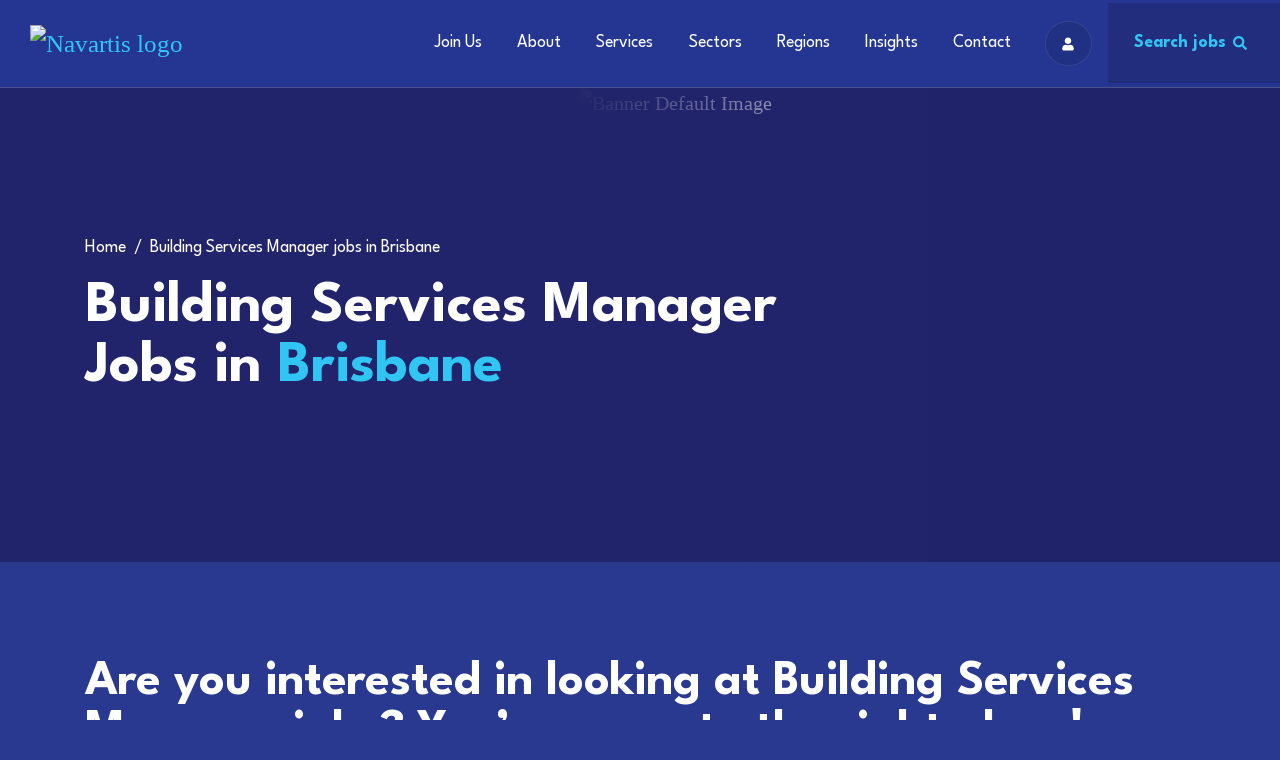

--- FILE ---
content_type: text/html; charset=utf-8
request_url: https://www.navartisglobal.com/Building-Services-Manager-jobs-in-Brisbane
body_size: 145080
content:
<!DOCTYPE html>
<html lang="en">
<head>
    

<!-- Pro Templates selection -->

<!-- Platform templates --><!-- Optional templates --><!-- END - Pro Templates selection --><meta charset="utf-8">
<meta name="viewport" content="width=device-width, initial-scale=1, shrink-to-fit=no">

<script type="text/javascript">window.NREUM||(NREUM={});NREUM.info={"beacon":"bam.eu01.nr-data.net","errorBeacon":"bam.eu01.nr-data.net","licenseKey":"NRJS-60d294c280022ff686b","applicationID":"509047783","transactionName":"JhpeRQoXWVpTQB4PWQsRWV8fJ0VXUVdCTEsNGkc=","queueTime":1,"applicationTime":185,"agent":""}</script>
<script type="text/javascript">(window.NREUM||(NREUM={})).init={privacy:{cookies_enabled:true},ajax:{deny_list:["bam.eu01.nr-data.net"]},feature_flags:["soft_nav"],distributed_tracing:{enabled:true}};(window.NREUM||(NREUM={})).loader_config={agentID:"538764150",accountID:"7081083",trustKey:"6503853",xpid:"UwYPUFZbCxAFVFhSAwYAXlc=",licenseKey:"NRJS-60d294c280022ff686b",applicationID:"509047783",browserID:"538764150"};;/*! For license information please see nr-loader-spa-1.308.0.min.js.LICENSE.txt */
(()=>{var e,t,r={384:(e,t,r)=>{"use strict";r.d(t,{NT:()=>a,US:()=>u,Zm:()=>o,bQ:()=>d,dV:()=>c,pV:()=>l});var n=r(6154),i=r(1863),s=r(1910);const a={beacon:"bam.nr-data.net",errorBeacon:"bam.nr-data.net"};function o(){return n.gm.NREUM||(n.gm.NREUM={}),void 0===n.gm.newrelic&&(n.gm.newrelic=n.gm.NREUM),n.gm.NREUM}function c(){let e=o();return e.o||(e.o={ST:n.gm.setTimeout,SI:n.gm.setImmediate||n.gm.setInterval,CT:n.gm.clearTimeout,XHR:n.gm.XMLHttpRequest,REQ:n.gm.Request,EV:n.gm.Event,PR:n.gm.Promise,MO:n.gm.MutationObserver,FETCH:n.gm.fetch,WS:n.gm.WebSocket},(0,s.i)(...Object.values(e.o))),e}function d(e,t){let r=o();r.initializedAgents??={},t.initializedAt={ms:(0,i.t)(),date:new Date},r.initializedAgents[e]=t}function u(e,t){o()[e]=t}function l(){return function(){let e=o();const t=e.info||{};e.info={beacon:a.beacon,errorBeacon:a.errorBeacon,...t}}(),function(){let e=o();const t=e.init||{};e.init={...t}}(),c(),function(){let e=o();const t=e.loader_config||{};e.loader_config={...t}}(),o()}},782:(e,t,r)=>{"use strict";r.d(t,{T:()=>n});const n=r(860).K7.pageViewTiming},860:(e,t,r)=>{"use strict";r.d(t,{$J:()=>u,K7:()=>c,P3:()=>d,XX:()=>i,Yy:()=>o,df:()=>s,qY:()=>n,v4:()=>a});const n="events",i="jserrors",s="browser/blobs",a="rum",o="browser/logs",c={ajax:"ajax",genericEvents:"generic_events",jserrors:i,logging:"logging",metrics:"metrics",pageAction:"page_action",pageViewEvent:"page_view_event",pageViewTiming:"page_view_timing",sessionReplay:"session_replay",sessionTrace:"session_trace",softNav:"soft_navigations",spa:"spa"},d={[c.pageViewEvent]:1,[c.pageViewTiming]:2,[c.metrics]:3,[c.jserrors]:4,[c.spa]:5,[c.ajax]:6,[c.sessionTrace]:7,[c.softNav]:8,[c.sessionReplay]:9,[c.logging]:10,[c.genericEvents]:11},u={[c.pageViewEvent]:a,[c.pageViewTiming]:n,[c.ajax]:n,[c.spa]:n,[c.softNav]:n,[c.metrics]:i,[c.jserrors]:i,[c.sessionTrace]:s,[c.sessionReplay]:s,[c.logging]:o,[c.genericEvents]:"ins"}},944:(e,t,r)=>{"use strict";r.d(t,{R:()=>i});var n=r(3241);function i(e,t){"function"==typeof console.debug&&(console.debug("New Relic Warning: https://github.com/newrelic/newrelic-browser-agent/blob/main/docs/warning-codes.md#".concat(e),t),(0,n.W)({agentIdentifier:null,drained:null,type:"data",name:"warn",feature:"warn",data:{code:e,secondary:t}}))}},993:(e,t,r)=>{"use strict";r.d(t,{A$:()=>s,ET:()=>a,TZ:()=>o,p_:()=>i});var n=r(860);const i={ERROR:"ERROR",WARN:"WARN",INFO:"INFO",DEBUG:"DEBUG",TRACE:"TRACE"},s={OFF:0,ERROR:1,WARN:2,INFO:3,DEBUG:4,TRACE:5},a="log",o=n.K7.logging},1541:(e,t,r)=>{"use strict";r.d(t,{U:()=>i,f:()=>n});const n={MFE:"MFE",BA:"BA"};function i(e,t){if(2!==t?.harvestEndpointVersion)return{};const r=t.agentRef.runtime.appMetadata.agents[0].entityGuid;return e?{"source.id":e.id,"source.name":e.name,"source.type":e.type,"parent.id":e.parent?.id||r,"parent.type":e.parent?.type||n.BA}:{"entity.guid":r,appId:t.agentRef.info.applicationID}}},1687:(e,t,r)=>{"use strict";r.d(t,{Ak:()=>d,Ze:()=>h,x3:()=>u});var n=r(3241),i=r(7836),s=r(3606),a=r(860),o=r(2646);const c={};function d(e,t){const r={staged:!1,priority:a.P3[t]||0};l(e),c[e].get(t)||c[e].set(t,r)}function u(e,t){e&&c[e]&&(c[e].get(t)&&c[e].delete(t),p(e,t,!1),c[e].size&&f(e))}function l(e){if(!e)throw new Error("agentIdentifier required");c[e]||(c[e]=new Map)}function h(e="",t="feature",r=!1){if(l(e),!e||!c[e].get(t)||r)return p(e,t);c[e].get(t).staged=!0,f(e)}function f(e){const t=Array.from(c[e]);t.every(([e,t])=>t.staged)&&(t.sort((e,t)=>e[1].priority-t[1].priority),t.forEach(([t])=>{c[e].delete(t),p(e,t)}))}function p(e,t,r=!0){const a=e?i.ee.get(e):i.ee,c=s.i.handlers;if(!a.aborted&&a.backlog&&c){if((0,n.W)({agentIdentifier:e,type:"lifecycle",name:"drain",feature:t}),r){const e=a.backlog[t],r=c[t];if(r){for(let t=0;e&&t<e.length;++t)g(e[t],r);Object.entries(r).forEach(([e,t])=>{Object.values(t||{}).forEach(t=>{t[0]?.on&&t[0]?.context()instanceof o.y&&t[0].on(e,t[1])})})}}a.isolatedBacklog||delete c[t],a.backlog[t]=null,a.emit("drain-"+t,[])}}function g(e,t){var r=e[1];Object.values(t[r]||{}).forEach(t=>{var r=e[0];if(t[0]===r){var n=t[1],i=e[3],s=e[2];n.apply(i,s)}})}},1738:(e,t,r)=>{"use strict";r.d(t,{U:()=>f,Y:()=>h});var n=r(3241),i=r(9908),s=r(1863),a=r(944),o=r(5701),c=r(3969),d=r(8362),u=r(860),l=r(4261);function h(e,t,r,s){const h=s||r;!h||h[e]&&h[e]!==d.d.prototype[e]||(h[e]=function(){(0,i.p)(c.xV,["API/"+e+"/called"],void 0,u.K7.metrics,r.ee),(0,n.W)({agentIdentifier:r.agentIdentifier,drained:!!o.B?.[r.agentIdentifier],type:"data",name:"api",feature:l.Pl+e,data:{}});try{return t.apply(this,arguments)}catch(e){(0,a.R)(23,e)}})}function f(e,t,r,n,a){const o=e.info;null===r?delete o.jsAttributes[t]:o.jsAttributes[t]=r,(a||null===r)&&(0,i.p)(l.Pl+n,[(0,s.t)(),t,r],void 0,"session",e.ee)}},1741:(e,t,r)=>{"use strict";r.d(t,{W:()=>s});var n=r(944),i=r(4261);class s{#e(e,...t){if(this[e]!==s.prototype[e])return this[e](...t);(0,n.R)(35,e)}addPageAction(e,t){return this.#e(i.hG,e,t)}register(e){return this.#e(i.eY,e)}recordCustomEvent(e,t){return this.#e(i.fF,e,t)}setPageViewName(e,t){return this.#e(i.Fw,e,t)}setCustomAttribute(e,t,r){return this.#e(i.cD,e,t,r)}noticeError(e,t){return this.#e(i.o5,e,t)}setUserId(e,t=!1){return this.#e(i.Dl,e,t)}setApplicationVersion(e){return this.#e(i.nb,e)}setErrorHandler(e){return this.#e(i.bt,e)}addRelease(e,t){return this.#e(i.k6,e,t)}log(e,t){return this.#e(i.$9,e,t)}start(){return this.#e(i.d3)}finished(e){return this.#e(i.BL,e)}recordReplay(){return this.#e(i.CH)}pauseReplay(){return this.#e(i.Tb)}addToTrace(e){return this.#e(i.U2,e)}setCurrentRouteName(e){return this.#e(i.PA,e)}interaction(e){return this.#e(i.dT,e)}wrapLogger(e,t,r){return this.#e(i.Wb,e,t,r)}measure(e,t){return this.#e(i.V1,e,t)}consent(e){return this.#e(i.Pv,e)}}},1863:(e,t,r)=>{"use strict";function n(){return Math.floor(performance.now())}r.d(t,{t:()=>n})},1910:(e,t,r)=>{"use strict";r.d(t,{i:()=>s});var n=r(944);const i=new Map;function s(...e){return e.every(e=>{if(i.has(e))return i.get(e);const t="function"==typeof e?e.toString():"",r=t.includes("[native code]"),s=t.includes("nrWrapper");return r||s||(0,n.R)(64,e?.name||t),i.set(e,r),r})}},2555:(e,t,r)=>{"use strict";r.d(t,{D:()=>o,f:()=>a});var n=r(384),i=r(8122);const s={beacon:n.NT.beacon,errorBeacon:n.NT.errorBeacon,licenseKey:void 0,applicationID:void 0,sa:void 0,queueTime:void 0,applicationTime:void 0,ttGuid:void 0,user:void 0,account:void 0,product:void 0,extra:void 0,jsAttributes:{},userAttributes:void 0,atts:void 0,transactionName:void 0,tNamePlain:void 0};function a(e){try{return!!e.licenseKey&&!!e.errorBeacon&&!!e.applicationID}catch(e){return!1}}const o=e=>(0,i.a)(e,s)},2614:(e,t,r)=>{"use strict";r.d(t,{BB:()=>a,H3:()=>n,g:()=>d,iL:()=>c,tS:()=>o,uh:()=>i,wk:()=>s});const n="NRBA",i="SESSION",s=144e5,a=18e5,o={STARTED:"session-started",PAUSE:"session-pause",RESET:"session-reset",RESUME:"session-resume",UPDATE:"session-update"},c={SAME_TAB:"same-tab",CROSS_TAB:"cross-tab"},d={OFF:0,FULL:1,ERROR:2}},2646:(e,t,r)=>{"use strict";r.d(t,{y:()=>n});class n{constructor(e){this.contextId=e}}},2843:(e,t,r)=>{"use strict";r.d(t,{G:()=>s,u:()=>i});var n=r(3878);function i(e,t=!1,r,i){(0,n.DD)("visibilitychange",function(){if(t)return void("hidden"===document.visibilityState&&e());e(document.visibilityState)},r,i)}function s(e,t,r){(0,n.sp)("pagehide",e,t,r)}},3241:(e,t,r)=>{"use strict";r.d(t,{W:()=>s});var n=r(6154);const i="newrelic";function s(e={}){try{n.gm.dispatchEvent(new CustomEvent(i,{detail:e}))}catch(e){}}},3304:(e,t,r)=>{"use strict";r.d(t,{A:()=>s});var n=r(7836);const i=()=>{const e=new WeakSet;return(t,r)=>{if("object"==typeof r&&null!==r){if(e.has(r))return;e.add(r)}return r}};function s(e){try{return JSON.stringify(e,i())??""}catch(e){try{n.ee.emit("internal-error",[e])}catch(e){}return""}}},3333:(e,t,r)=>{"use strict";r.d(t,{$v:()=>u,TZ:()=>n,Xh:()=>c,Zp:()=>i,kd:()=>d,mq:()=>o,nf:()=>a,qN:()=>s});const n=r(860).K7.genericEvents,i=["auxclick","click","copy","keydown","paste","scrollend"],s=["focus","blur"],a=4,o=1e3,c=2e3,d=["PageAction","UserAction","BrowserPerformance"],u={RESOURCES:"experimental.resources",REGISTER:"register"}},3434:(e,t,r)=>{"use strict";r.d(t,{Jt:()=>s,YM:()=>d});var n=r(7836),i=r(5607);const s="nr@original:".concat(i.W),a=50;var o=Object.prototype.hasOwnProperty,c=!1;function d(e,t){return e||(e=n.ee),r.inPlace=function(e,t,n,i,s){n||(n="");const a="-"===n.charAt(0);for(let o=0;o<t.length;o++){const c=t[o],d=e[c];l(d)||(e[c]=r(d,a?c+n:n,i,c,s))}},r.flag=s,r;function r(t,r,n,c,d){return l(t)?t:(r||(r=""),nrWrapper[s]=t,function(e,t,r){if(Object.defineProperty&&Object.keys)try{return Object.keys(e).forEach(function(r){Object.defineProperty(t,r,{get:function(){return e[r]},set:function(t){return e[r]=t,t}})}),t}catch(e){u([e],r)}for(var n in e)o.call(e,n)&&(t[n]=e[n])}(t,nrWrapper,e),nrWrapper);function nrWrapper(){var s,o,l,h;let f;try{o=this,s=[...arguments],l="function"==typeof n?n(s,o):n||{}}catch(t){u([t,"",[s,o,c],l],e)}i(r+"start",[s,o,c],l,d);const p=performance.now();let g;try{return h=t.apply(o,s),g=performance.now(),h}catch(e){throw g=performance.now(),i(r+"err",[s,o,e],l,d),f=e,f}finally{const e=g-p,t={start:p,end:g,duration:e,isLongTask:e>=a,methodName:c,thrownError:f};t.isLongTask&&i("long-task",[t,o],l,d),i(r+"end",[s,o,h],l,d)}}}function i(r,n,i,s){if(!c||t){var a=c;c=!0;try{e.emit(r,n,i,t,s)}catch(t){u([t,r,n,i],e)}c=a}}}function u(e,t){t||(t=n.ee);try{t.emit("internal-error",e)}catch(e){}}function l(e){return!(e&&"function"==typeof e&&e.apply&&!e[s])}},3606:(e,t,r)=>{"use strict";r.d(t,{i:()=>s});var n=r(9908);s.on=a;var i=s.handlers={};function s(e,t,r,s){a(s||n.d,i,e,t,r)}function a(e,t,r,i,s){s||(s="feature"),e||(e=n.d);var a=t[s]=t[s]||{};(a[r]=a[r]||[]).push([e,i])}},3738:(e,t,r)=>{"use strict";r.d(t,{He:()=>i,Kp:()=>o,Lc:()=>d,Rz:()=>u,TZ:()=>n,bD:()=>s,d3:()=>a,jx:()=>l,sl:()=>h,uP:()=>c});const n=r(860).K7.sessionTrace,i="bstResource",s="resource",a="-start",o="-end",c="fn"+a,d="fn"+o,u="pushState",l=1e3,h=3e4},3785:(e,t,r)=>{"use strict";r.d(t,{R:()=>c,b:()=>d});var n=r(9908),i=r(1863),s=r(860),a=r(3969),o=r(993);function c(e,t,r={},c=o.p_.INFO,d=!0,u,l=(0,i.t)()){(0,n.p)(a.xV,["API/logging/".concat(c.toLowerCase(),"/called")],void 0,s.K7.metrics,e),(0,n.p)(o.ET,[l,t,r,c,d,u],void 0,s.K7.logging,e)}function d(e){return"string"==typeof e&&Object.values(o.p_).some(t=>t===e.toUpperCase().trim())}},3878:(e,t,r)=>{"use strict";function n(e,t){return{capture:e,passive:!1,signal:t}}function i(e,t,r=!1,i){window.addEventListener(e,t,n(r,i))}function s(e,t,r=!1,i){document.addEventListener(e,t,n(r,i))}r.d(t,{DD:()=>s,jT:()=>n,sp:()=>i})},3962:(e,t,r)=>{"use strict";r.d(t,{AM:()=>a,O2:()=>l,OV:()=>s,Qu:()=>h,TZ:()=>c,ih:()=>f,pP:()=>o,t1:()=>u,tC:()=>i,wD:()=>d});var n=r(860);const i=["click","keydown","submit"],s="popstate",a="api",o="initialPageLoad",c=n.K7.softNav,d=5e3,u=500,l={INITIAL_PAGE_LOAD:"",ROUTE_CHANGE:1,UNSPECIFIED:2},h={INTERACTION:1,AJAX:2,CUSTOM_END:3,CUSTOM_TRACER:4},f={IP:"in progress",PF:"pending finish",FIN:"finished",CAN:"cancelled"}},3969:(e,t,r)=>{"use strict";r.d(t,{TZ:()=>n,XG:()=>o,rs:()=>i,xV:()=>a,z_:()=>s});const n=r(860).K7.metrics,i="sm",s="cm",a="storeSupportabilityMetrics",o="storeEventMetrics"},4234:(e,t,r)=>{"use strict";r.d(t,{W:()=>s});var n=r(7836),i=r(1687);class s{constructor(e,t){this.agentIdentifier=e,this.ee=n.ee.get(e),this.featureName=t,this.blocked=!1}deregisterDrain(){(0,i.x3)(this.agentIdentifier,this.featureName)}}},4261:(e,t,r)=>{"use strict";r.d(t,{$9:()=>u,BL:()=>c,CH:()=>p,Dl:()=>R,Fw:()=>w,PA:()=>v,Pl:()=>n,Pv:()=>A,Tb:()=>h,U2:()=>a,V1:()=>E,Wb:()=>T,bt:()=>y,cD:()=>b,d3:()=>x,dT:()=>d,eY:()=>g,fF:()=>f,hG:()=>s,hw:()=>i,k6:()=>o,nb:()=>m,o5:()=>l});const n="api-",i=n+"ixn-",s="addPageAction",a="addToTrace",o="addRelease",c="finished",d="interaction",u="log",l="noticeError",h="pauseReplay",f="recordCustomEvent",p="recordReplay",g="register",m="setApplicationVersion",v="setCurrentRouteName",b="setCustomAttribute",y="setErrorHandler",w="setPageViewName",R="setUserId",x="start",T="wrapLogger",E="measure",A="consent"},5205:(e,t,r)=>{"use strict";r.d(t,{j:()=>S});var n=r(384),i=r(1741);var s=r(2555),a=r(3333);const o=e=>{if(!e||"string"!=typeof e)return!1;try{document.createDocumentFragment().querySelector(e)}catch{return!1}return!0};var c=r(2614),d=r(944),u=r(8122);const l="[data-nr-mask]",h=e=>(0,u.a)(e,(()=>{const e={feature_flags:[],experimental:{allow_registered_children:!1,resources:!1},mask_selector:"*",block_selector:"[data-nr-block]",mask_input_options:{color:!1,date:!1,"datetime-local":!1,email:!1,month:!1,number:!1,range:!1,search:!1,tel:!1,text:!1,time:!1,url:!1,week:!1,textarea:!1,select:!1,password:!0}};return{ajax:{deny_list:void 0,block_internal:!0,enabled:!0,autoStart:!0},api:{get allow_registered_children(){return e.feature_flags.includes(a.$v.REGISTER)||e.experimental.allow_registered_children},set allow_registered_children(t){e.experimental.allow_registered_children=t},duplicate_registered_data:!1},browser_consent_mode:{enabled:!1},distributed_tracing:{enabled:void 0,exclude_newrelic_header:void 0,cors_use_newrelic_header:void 0,cors_use_tracecontext_headers:void 0,allowed_origins:void 0},get feature_flags(){return e.feature_flags},set feature_flags(t){e.feature_flags=t},generic_events:{enabled:!0,autoStart:!0},harvest:{interval:30},jserrors:{enabled:!0,autoStart:!0},logging:{enabled:!0,autoStart:!0},metrics:{enabled:!0,autoStart:!0},obfuscate:void 0,page_action:{enabled:!0},page_view_event:{enabled:!0,autoStart:!0},page_view_timing:{enabled:!0,autoStart:!0},performance:{capture_marks:!1,capture_measures:!1,capture_detail:!0,resources:{get enabled(){return e.feature_flags.includes(a.$v.RESOURCES)||e.experimental.resources},set enabled(t){e.experimental.resources=t},asset_types:[],first_party_domains:[],ignore_newrelic:!0}},privacy:{cookies_enabled:!0},proxy:{assets:void 0,beacon:void 0},session:{expiresMs:c.wk,inactiveMs:c.BB},session_replay:{autoStart:!0,enabled:!1,preload:!1,sampling_rate:10,error_sampling_rate:100,collect_fonts:!1,inline_images:!1,fix_stylesheets:!0,mask_all_inputs:!0,get mask_text_selector(){return e.mask_selector},set mask_text_selector(t){o(t)?e.mask_selector="".concat(t,",").concat(l):""===t||null===t?e.mask_selector=l:(0,d.R)(5,t)},get block_class(){return"nr-block"},get ignore_class(){return"nr-ignore"},get mask_text_class(){return"nr-mask"},get block_selector(){return e.block_selector},set block_selector(t){o(t)?e.block_selector+=",".concat(t):""!==t&&(0,d.R)(6,t)},get mask_input_options(){return e.mask_input_options},set mask_input_options(t){t&&"object"==typeof t?e.mask_input_options={...t,password:!0}:(0,d.R)(7,t)}},session_trace:{enabled:!0,autoStart:!0},soft_navigations:{enabled:!0,autoStart:!0},spa:{enabled:!0,autoStart:!0},ssl:void 0,user_actions:{enabled:!0,elementAttributes:["id","className","tagName","type"]}}})());var f=r(6154),p=r(9324);let g=0;const m={buildEnv:p.F3,distMethod:p.Xs,version:p.xv,originTime:f.WN},v={consented:!1},b={appMetadata:{},get consented(){return this.session?.state?.consent||v.consented},set consented(e){v.consented=e},customTransaction:void 0,denyList:void 0,disabled:!1,harvester:void 0,isolatedBacklog:!1,isRecording:!1,loaderType:void 0,maxBytes:3e4,obfuscator:void 0,onerror:void 0,ptid:void 0,releaseIds:{},session:void 0,timeKeeper:void 0,registeredEntities:[],jsAttributesMetadata:{bytes:0},get harvestCount(){return++g}},y=e=>{const t=(0,u.a)(e,b),r=Object.keys(m).reduce((e,t)=>(e[t]={value:m[t],writable:!1,configurable:!0,enumerable:!0},e),{});return Object.defineProperties(t,r)};var w=r(5701);const R=e=>{const t=e.startsWith("http");e+="/",r.p=t?e:"https://"+e};var x=r(7836),T=r(3241);const E={accountID:void 0,trustKey:void 0,agentID:void 0,licenseKey:void 0,applicationID:void 0,xpid:void 0},A=e=>(0,u.a)(e,E),_=new Set;function S(e,t={},r,a){let{init:o,info:c,loader_config:d,runtime:u={},exposed:l=!0}=t;if(!c){const e=(0,n.pV)();o=e.init,c=e.info,d=e.loader_config}e.init=h(o||{}),e.loader_config=A(d||{}),c.jsAttributes??={},f.bv&&(c.jsAttributes.isWorker=!0),e.info=(0,s.D)(c);const p=e.init,g=[c.beacon,c.errorBeacon];_.has(e.agentIdentifier)||(p.proxy.assets&&(R(p.proxy.assets),g.push(p.proxy.assets)),p.proxy.beacon&&g.push(p.proxy.beacon),e.beacons=[...g],function(e){const t=(0,n.pV)();Object.getOwnPropertyNames(i.W.prototype).forEach(r=>{const n=i.W.prototype[r];if("function"!=typeof n||"constructor"===n)return;let s=t[r];e[r]&&!1!==e.exposed&&"micro-agent"!==e.runtime?.loaderType&&(t[r]=(...t)=>{const n=e[r](...t);return s?s(...t):n})})}(e),(0,n.US)("activatedFeatures",w.B)),u.denyList=[...p.ajax.deny_list||[],...p.ajax.block_internal?g:[]],u.ptid=e.agentIdentifier,u.loaderType=r,e.runtime=y(u),_.has(e.agentIdentifier)||(e.ee=x.ee.get(e.agentIdentifier),e.exposed=l,(0,T.W)({agentIdentifier:e.agentIdentifier,drained:!!w.B?.[e.agentIdentifier],type:"lifecycle",name:"initialize",feature:void 0,data:e.config})),_.add(e.agentIdentifier)}},5270:(e,t,r)=>{"use strict";r.d(t,{Aw:()=>a,SR:()=>s,rF:()=>o});var n=r(384),i=r(7767);function s(e){return!!(0,n.dV)().o.MO&&(0,i.V)(e)&&!0===e?.session_trace.enabled}function a(e){return!0===e?.session_replay.preload&&s(e)}function o(e,t){try{if("string"==typeof t?.type){if("password"===t.type.toLowerCase())return"*".repeat(e?.length||0);if(void 0!==t?.dataset?.nrUnmask||t?.classList?.contains("nr-unmask"))return e}}catch(e){}return"string"==typeof e?e.replace(/[\S]/g,"*"):"*".repeat(e?.length||0)}},5289:(e,t,r)=>{"use strict";r.d(t,{GG:()=>a,Qr:()=>c,sB:()=>o});var n=r(3878),i=r(6389);function s(){return"undefined"==typeof document||"complete"===document.readyState}function a(e,t){if(s())return e();const r=(0,i.J)(e),a=setInterval(()=>{s()&&(clearInterval(a),r())},500);(0,n.sp)("load",r,t)}function o(e){if(s())return e();(0,n.DD)("DOMContentLoaded",e)}function c(e){if(s())return e();(0,n.sp)("popstate",e)}},5607:(e,t,r)=>{"use strict";r.d(t,{W:()=>n});const n=(0,r(9566).bz)()},5701:(e,t,r)=>{"use strict";r.d(t,{B:()=>s,t:()=>a});var n=r(3241);const i=new Set,s={};function a(e,t){const r=t.agentIdentifier;s[r]??={},e&&"object"==typeof e&&(i.has(r)||(t.ee.emit("rumresp",[e]),s[r]=e,i.add(r),(0,n.W)({agentIdentifier:r,loaded:!0,drained:!0,type:"lifecycle",name:"load",feature:void 0,data:e})))}},6154:(e,t,r)=>{"use strict";r.d(t,{OF:()=>d,RI:()=>i,WN:()=>h,bv:()=>s,eN:()=>f,gm:()=>a,lR:()=>l,m:()=>c,mw:()=>o,sb:()=>u});var n=r(1863);const i="undefined"!=typeof window&&!!window.document,s="undefined"!=typeof WorkerGlobalScope&&("undefined"!=typeof self&&self instanceof WorkerGlobalScope&&self.navigator instanceof WorkerNavigator||"undefined"!=typeof globalThis&&globalThis instanceof WorkerGlobalScope&&globalThis.navigator instanceof WorkerNavigator),a=i?window:"undefined"!=typeof WorkerGlobalScope&&("undefined"!=typeof self&&self instanceof WorkerGlobalScope&&self||"undefined"!=typeof globalThis&&globalThis instanceof WorkerGlobalScope&&globalThis),o=Boolean("hidden"===a?.document?.visibilityState),c=""+a?.location,d=/iPad|iPhone|iPod/.test(a.navigator?.userAgent),u=d&&"undefined"==typeof SharedWorker,l=(()=>{const e=a.navigator?.userAgent?.match(/Firefox[/\s](\d+\.\d+)/);return Array.isArray(e)&&e.length>=2?+e[1]:0})(),h=Date.now()-(0,n.t)(),f=()=>"undefined"!=typeof PerformanceNavigationTiming&&a?.performance?.getEntriesByType("navigation")?.[0]?.responseStart},6344:(e,t,r)=>{"use strict";r.d(t,{BB:()=>u,Qb:()=>l,TZ:()=>i,Ug:()=>a,Vh:()=>s,_s:()=>o,bc:()=>d,yP:()=>c});var n=r(2614);const i=r(860).K7.sessionReplay,s="errorDuringReplay",a=.12,o={DomContentLoaded:0,Load:1,FullSnapshot:2,IncrementalSnapshot:3,Meta:4,Custom:5},c={[n.g.ERROR]:15e3,[n.g.FULL]:3e5,[n.g.OFF]:0},d={RESET:{message:"Session was reset",sm:"Reset"},IMPORT:{message:"Recorder failed to import",sm:"Import"},TOO_MANY:{message:"429: Too Many Requests",sm:"Too-Many"},TOO_BIG:{message:"Payload was too large",sm:"Too-Big"},CROSS_TAB:{message:"Session Entity was set to OFF on another tab",sm:"Cross-Tab"},ENTITLEMENTS:{message:"Session Replay is not allowed and will not be started",sm:"Entitlement"}},u=5e3,l={API:"api",RESUME:"resume",SWITCH_TO_FULL:"switchToFull",INITIALIZE:"initialize",PRELOAD:"preload"}},6389:(e,t,r)=>{"use strict";function n(e,t=500,r={}){const n=r?.leading||!1;let i;return(...r)=>{n&&void 0===i&&(e.apply(this,r),i=setTimeout(()=>{i=clearTimeout(i)},t)),n||(clearTimeout(i),i=setTimeout(()=>{e.apply(this,r)},t))}}function i(e){let t=!1;return(...r)=>{t||(t=!0,e.apply(this,r))}}r.d(t,{J:()=>i,s:()=>n})},6630:(e,t,r)=>{"use strict";r.d(t,{T:()=>n});const n=r(860).K7.pageViewEvent},6774:(e,t,r)=>{"use strict";r.d(t,{T:()=>n});const n=r(860).K7.jserrors},7295:(e,t,r)=>{"use strict";r.d(t,{Xv:()=>a,gX:()=>i,iW:()=>s});var n=[];function i(e){if(!e||s(e))return!1;if(0===n.length)return!0;if("*"===n[0].hostname)return!1;for(var t=0;t<n.length;t++){var r=n[t];if(r.hostname.test(e.hostname)&&r.pathname.test(e.pathname))return!1}return!0}function s(e){return void 0===e.hostname}function a(e){if(n=[],e&&e.length)for(var t=0;t<e.length;t++){let r=e[t];if(!r)continue;if("*"===r)return void(n=[{hostname:"*"}]);0===r.indexOf("http://")?r=r.substring(7):0===r.indexOf("https://")&&(r=r.substring(8));const i=r.indexOf("/");let s,a;i>0?(s=r.substring(0,i),a=r.substring(i)):(s=r,a="*");let[c]=s.split(":");n.push({hostname:o(c),pathname:o(a,!0)})}}function o(e,t=!1){const r=e.replace(/[.+?^${}()|[\]\\]/g,e=>"\\"+e).replace(/\*/g,".*?");return new RegExp((t?"^":"")+r+"$")}},7485:(e,t,r)=>{"use strict";r.d(t,{D:()=>i});var n=r(6154);function i(e){if(0===(e||"").indexOf("data:"))return{protocol:"data"};try{const t=new URL(e,location.href),r={port:t.port,hostname:t.hostname,pathname:t.pathname,search:t.search,protocol:t.protocol.slice(0,t.protocol.indexOf(":")),sameOrigin:t.protocol===n.gm?.location?.protocol&&t.host===n.gm?.location?.host};return r.port&&""!==r.port||("http:"===t.protocol&&(r.port="80"),"https:"===t.protocol&&(r.port="443")),r.pathname&&""!==r.pathname?r.pathname.startsWith("/")||(r.pathname="/".concat(r.pathname)):r.pathname="/",r}catch(e){return{}}}},7699:(e,t,r)=>{"use strict";r.d(t,{It:()=>s,KC:()=>o,No:()=>i,qh:()=>a});var n=r(860);const i=16e3,s=1e6,a="SESSION_ERROR",o={[n.K7.logging]:!0,[n.K7.genericEvents]:!1,[n.K7.jserrors]:!1,[n.K7.ajax]:!1}},7767:(e,t,r)=>{"use strict";r.d(t,{V:()=>i});var n=r(6154);const i=e=>n.RI&&!0===e?.privacy.cookies_enabled},7836:(e,t,r)=>{"use strict";r.d(t,{P:()=>o,ee:()=>c});var n=r(384),i=r(8990),s=r(2646),a=r(5607);const o="nr@context:".concat(a.W),c=function e(t,r){var n={},a={},u={},l=!1;try{l=16===r.length&&d.initializedAgents?.[r]?.runtime.isolatedBacklog}catch(e){}var h={on:p,addEventListener:p,removeEventListener:function(e,t){var r=n[e];if(!r)return;for(var i=0;i<r.length;i++)r[i]===t&&r.splice(i,1)},emit:function(e,r,n,i,s){!1!==s&&(s=!0);if(c.aborted&&!i)return;t&&s&&t.emit(e,r,n);var o=f(n);g(e).forEach(e=>{e.apply(o,r)});var d=v()[a[e]];d&&d.push([h,e,r,o]);return o},get:m,listeners:g,context:f,buffer:function(e,t){const r=v();if(t=t||"feature",h.aborted)return;Object.entries(e||{}).forEach(([e,n])=>{a[n]=t,t in r||(r[t]=[])})},abort:function(){h._aborted=!0,Object.keys(h.backlog).forEach(e=>{delete h.backlog[e]})},isBuffering:function(e){return!!v()[a[e]]},debugId:r,backlog:l?{}:t&&"object"==typeof t.backlog?t.backlog:{},isolatedBacklog:l};return Object.defineProperty(h,"aborted",{get:()=>{let e=h._aborted||!1;return e||(t&&(e=t.aborted),e)}}),h;function f(e){return e&&e instanceof s.y?e:e?(0,i.I)(e,o,()=>new s.y(o)):new s.y(o)}function p(e,t){n[e]=g(e).concat(t)}function g(e){return n[e]||[]}function m(t){return u[t]=u[t]||e(h,t)}function v(){return h.backlog}}(void 0,"globalEE"),d=(0,n.Zm)();d.ee||(d.ee=c)},8122:(e,t,r)=>{"use strict";r.d(t,{a:()=>i});var n=r(944);function i(e,t){try{if(!e||"object"!=typeof e)return(0,n.R)(3);if(!t||"object"!=typeof t)return(0,n.R)(4);const r=Object.create(Object.getPrototypeOf(t),Object.getOwnPropertyDescriptors(t)),s=0===Object.keys(r).length?e:r;for(let a in s)if(void 0!==e[a])try{if(null===e[a]){r[a]=null;continue}Array.isArray(e[a])&&Array.isArray(t[a])?r[a]=Array.from(new Set([...e[a],...t[a]])):"object"==typeof e[a]&&"object"==typeof t[a]?r[a]=i(e[a],t[a]):r[a]=e[a]}catch(e){r[a]||(0,n.R)(1,e)}return r}catch(e){(0,n.R)(2,e)}}},8139:(e,t,r)=>{"use strict";r.d(t,{u:()=>h});var n=r(7836),i=r(3434),s=r(8990),a=r(6154);const o={},c=a.gm.XMLHttpRequest,d="addEventListener",u="removeEventListener",l="nr@wrapped:".concat(n.P);function h(e){var t=function(e){return(e||n.ee).get("events")}(e);if(o[t.debugId]++)return t;o[t.debugId]=1;var r=(0,i.YM)(t,!0);function h(e){r.inPlace(e,[d,u],"-",p)}function p(e,t){return e[1]}return"getPrototypeOf"in Object&&(a.RI&&f(document,h),c&&f(c.prototype,h),f(a.gm,h)),t.on(d+"-start",function(e,t){var n=e[1];if(null!==n&&("function"==typeof n||"object"==typeof n)&&"newrelic"!==e[0]){var i=(0,s.I)(n,l,function(){var e={object:function(){if("function"!=typeof n.handleEvent)return;return n.handleEvent.apply(n,arguments)},function:n}[typeof n];return e?r(e,"fn-",null,e.name||"anonymous"):n});this.wrapped=e[1]=i}}),t.on(u+"-start",function(e){e[1]=this.wrapped||e[1]}),t}function f(e,t,...r){let n=e;for(;"object"==typeof n&&!Object.prototype.hasOwnProperty.call(n,d);)n=Object.getPrototypeOf(n);n&&t(n,...r)}},8362:(e,t,r)=>{"use strict";r.d(t,{d:()=>s});var n=r(9566),i=r(1741);class s extends i.W{agentIdentifier=(0,n.LA)(16)}},8374:(e,t,r)=>{r.nc=(()=>{try{return document?.currentScript?.nonce}catch(e){}return""})()},8990:(e,t,r)=>{"use strict";r.d(t,{I:()=>i});var n=Object.prototype.hasOwnProperty;function i(e,t,r){if(n.call(e,t))return e[t];var i=r();if(Object.defineProperty&&Object.keys)try{return Object.defineProperty(e,t,{value:i,writable:!0,enumerable:!1}),i}catch(e){}return e[t]=i,i}},9119:(e,t,r)=>{"use strict";r.d(t,{L:()=>s});var n=/([^?#]*)[^#]*(#[^?]*|$).*/,i=/([^?#]*)().*/;function s(e,t){return e?e.replace(t?n:i,"$1$2"):e}},9300:(e,t,r)=>{"use strict";r.d(t,{T:()=>n});const n=r(860).K7.ajax},9324:(e,t,r)=>{"use strict";r.d(t,{AJ:()=>a,F3:()=>i,Xs:()=>s,Yq:()=>o,xv:()=>n});const n="1.308.0",i="PROD",s="CDN",a="@newrelic/rrweb",o="1.0.1"},9566:(e,t,r)=>{"use strict";r.d(t,{LA:()=>o,ZF:()=>c,bz:()=>a,el:()=>d});var n=r(6154);const i="xxxxxxxx-xxxx-4xxx-yxxx-xxxxxxxxxxxx";function s(e,t){return e?15&e[t]:16*Math.random()|0}function a(){const e=n.gm?.crypto||n.gm?.msCrypto;let t,r=0;return e&&e.getRandomValues&&(t=e.getRandomValues(new Uint8Array(30))),i.split("").map(e=>"x"===e?s(t,r++).toString(16):"y"===e?(3&s()|8).toString(16):e).join("")}function o(e){const t=n.gm?.crypto||n.gm?.msCrypto;let r,i=0;t&&t.getRandomValues&&(r=t.getRandomValues(new Uint8Array(e)));const a=[];for(var o=0;o<e;o++)a.push(s(r,i++).toString(16));return a.join("")}function c(){return o(16)}function d(){return o(32)}},9908:(e,t,r)=>{"use strict";r.d(t,{d:()=>n,p:()=>i});var n=r(7836).ee.get("handle");function i(e,t,r,i,s){s?(s.buffer([e],i),s.emit(e,t,r)):(n.buffer([e],i),n.emit(e,t,r))}}},n={};function i(e){var t=n[e];if(void 0!==t)return t.exports;var s=n[e]={exports:{}};return r[e](s,s.exports,i),s.exports}i.m=r,i.d=(e,t)=>{for(var r in t)i.o(t,r)&&!i.o(e,r)&&Object.defineProperty(e,r,{enumerable:!0,get:t[r]})},i.f={},i.e=e=>Promise.all(Object.keys(i.f).reduce((t,r)=>(i.f[r](e,t),t),[])),i.u=e=>({212:"nr-spa-compressor",249:"nr-spa-recorder",478:"nr-spa"}[e]+"-1.308.0.min.js"),i.o=(e,t)=>Object.prototype.hasOwnProperty.call(e,t),e={},t="NRBA-1.308.0.PROD:",i.l=(r,n,s,a)=>{if(e[r])e[r].push(n);else{var o,c;if(void 0!==s)for(var d=document.getElementsByTagName("script"),u=0;u<d.length;u++){var l=d[u];if(l.getAttribute("src")==r||l.getAttribute("data-webpack")==t+s){o=l;break}}if(!o){c=!0;var h={478:"sha512-RSfSVnmHk59T/uIPbdSE0LPeqcEdF4/+XhfJdBuccH5rYMOEZDhFdtnh6X6nJk7hGpzHd9Ujhsy7lZEz/ORYCQ==",249:"sha512-ehJXhmntm85NSqW4MkhfQqmeKFulra3klDyY0OPDUE+sQ3GokHlPh1pmAzuNy//3j4ac6lzIbmXLvGQBMYmrkg==",212:"sha512-B9h4CR46ndKRgMBcK+j67uSR2RCnJfGefU+A7FrgR/k42ovXy5x/MAVFiSvFxuVeEk/pNLgvYGMp1cBSK/G6Fg=="};(o=document.createElement("script")).charset="utf-8",i.nc&&o.setAttribute("nonce",i.nc),o.setAttribute("data-webpack",t+s),o.src=r,0!==o.src.indexOf(window.location.origin+"/")&&(o.crossOrigin="anonymous"),h[a]&&(o.integrity=h[a])}e[r]=[n];var f=(t,n)=>{o.onerror=o.onload=null,clearTimeout(p);var i=e[r];if(delete e[r],o.parentNode&&o.parentNode.removeChild(o),i&&i.forEach(e=>e(n)),t)return t(n)},p=setTimeout(f.bind(null,void 0,{type:"timeout",target:o}),12e4);o.onerror=f.bind(null,o.onerror),o.onload=f.bind(null,o.onload),c&&document.head.appendChild(o)}},i.r=e=>{"undefined"!=typeof Symbol&&Symbol.toStringTag&&Object.defineProperty(e,Symbol.toStringTag,{value:"Module"}),Object.defineProperty(e,"__esModule",{value:!0})},i.p="https://js-agent.newrelic.com/",(()=>{var e={38:0,788:0};i.f.j=(t,r)=>{var n=i.o(e,t)?e[t]:void 0;if(0!==n)if(n)r.push(n[2]);else{var s=new Promise((r,i)=>n=e[t]=[r,i]);r.push(n[2]=s);var a=i.p+i.u(t),o=new Error;i.l(a,r=>{if(i.o(e,t)&&(0!==(n=e[t])&&(e[t]=void 0),n)){var s=r&&("load"===r.type?"missing":r.type),a=r&&r.target&&r.target.src;o.message="Loading chunk "+t+" failed: ("+s+": "+a+")",o.name="ChunkLoadError",o.type=s,o.request=a,n[1](o)}},"chunk-"+t,t)}};var t=(t,r)=>{var n,s,[a,o,c]=r,d=0;if(a.some(t=>0!==e[t])){for(n in o)i.o(o,n)&&(i.m[n]=o[n]);if(c)c(i)}for(t&&t(r);d<a.length;d++)s=a[d],i.o(e,s)&&e[s]&&e[s][0](),e[s]=0},r=self["webpackChunk:NRBA-1.308.0.PROD"]=self["webpackChunk:NRBA-1.308.0.PROD"]||[];r.forEach(t.bind(null,0)),r.push=t.bind(null,r.push.bind(r))})(),(()=>{"use strict";i(8374);var e=i(8362),t=i(860);const r=Object.values(t.K7);var n=i(5205);var s=i(9908),a=i(1863),o=i(4261),c=i(1738);var d=i(1687),u=i(4234),l=i(5289),h=i(6154),f=i(944),p=i(5270),g=i(7767),m=i(6389),v=i(7699);class b extends u.W{constructor(e,t){super(e.agentIdentifier,t),this.agentRef=e,this.abortHandler=void 0,this.featAggregate=void 0,this.loadedSuccessfully=void 0,this.onAggregateImported=new Promise(e=>{this.loadedSuccessfully=e}),this.deferred=Promise.resolve(),!1===e.init[this.featureName].autoStart?this.deferred=new Promise((t,r)=>{this.ee.on("manual-start-all",(0,m.J)(()=>{(0,d.Ak)(e.agentIdentifier,this.featureName),t()}))}):(0,d.Ak)(e.agentIdentifier,t)}importAggregator(e,t,r={}){if(this.featAggregate)return;const n=async()=>{let n;await this.deferred;try{if((0,g.V)(e.init)){const{setupAgentSession:t}=await i.e(478).then(i.bind(i,8766));n=t(e)}}catch(e){(0,f.R)(20,e),this.ee.emit("internal-error",[e]),(0,s.p)(v.qh,[e],void 0,this.featureName,this.ee)}try{if(!this.#t(this.featureName,n,e.init))return(0,d.Ze)(this.agentIdentifier,this.featureName),void this.loadedSuccessfully(!1);const{Aggregate:i}=await t();this.featAggregate=new i(e,r),e.runtime.harvester.initializedAggregates.push(this.featAggregate),this.loadedSuccessfully(!0)}catch(e){(0,f.R)(34,e),this.abortHandler?.(),(0,d.Ze)(this.agentIdentifier,this.featureName,!0),this.loadedSuccessfully(!1),this.ee&&this.ee.abort()}};h.RI?(0,l.GG)(()=>n(),!0):n()}#t(e,r,n){if(this.blocked)return!1;switch(e){case t.K7.sessionReplay:return(0,p.SR)(n)&&!!r;case t.K7.sessionTrace:return!!r;default:return!0}}}var y=i(6630),w=i(2614),R=i(3241);class x extends b{static featureName=y.T;constructor(e){var t;super(e,y.T),this.setupInspectionEvents(e.agentIdentifier),t=e,(0,c.Y)(o.Fw,function(e,r){"string"==typeof e&&("/"!==e.charAt(0)&&(e="/"+e),t.runtime.customTransaction=(r||"http://custom.transaction")+e,(0,s.p)(o.Pl+o.Fw,[(0,a.t)()],void 0,void 0,t.ee))},t),this.importAggregator(e,()=>i.e(478).then(i.bind(i,2467)))}setupInspectionEvents(e){const t=(t,r)=>{t&&(0,R.W)({agentIdentifier:e,timeStamp:t.timeStamp,loaded:"complete"===t.target.readyState,type:"window",name:r,data:t.target.location+""})};(0,l.sB)(e=>{t(e,"DOMContentLoaded")}),(0,l.GG)(e=>{t(e,"load")}),(0,l.Qr)(e=>{t(e,"navigate")}),this.ee.on(w.tS.UPDATE,(t,r)=>{(0,R.W)({agentIdentifier:e,type:"lifecycle",name:"session",data:r})})}}var T=i(384);class E extends e.d{constructor(e){var t;(super(),h.gm)?(this.features={},(0,T.bQ)(this.agentIdentifier,this),this.desiredFeatures=new Set(e.features||[]),this.desiredFeatures.add(x),(0,n.j)(this,e,e.loaderType||"agent"),t=this,(0,c.Y)(o.cD,function(e,r,n=!1){if("string"==typeof e){if(["string","number","boolean"].includes(typeof r)||null===r)return(0,c.U)(t,e,r,o.cD,n);(0,f.R)(40,typeof r)}else(0,f.R)(39,typeof e)},t),function(e){(0,c.Y)(o.Dl,function(t,r=!1){if("string"!=typeof t&&null!==t)return void(0,f.R)(41,typeof t);const n=e.info.jsAttributes["enduser.id"];r&&null!=n&&n!==t?(0,s.p)(o.Pl+"setUserIdAndResetSession",[t],void 0,"session",e.ee):(0,c.U)(e,"enduser.id",t,o.Dl,!0)},e)}(this),function(e){(0,c.Y)(o.nb,function(t){if("string"==typeof t||null===t)return(0,c.U)(e,"application.version",t,o.nb,!1);(0,f.R)(42,typeof t)},e)}(this),function(e){(0,c.Y)(o.d3,function(){e.ee.emit("manual-start-all")},e)}(this),function(e){(0,c.Y)(o.Pv,function(t=!0){if("boolean"==typeof t){if((0,s.p)(o.Pl+o.Pv,[t],void 0,"session",e.ee),e.runtime.consented=t,t){const t=e.features.page_view_event;t.onAggregateImported.then(e=>{const r=t.featAggregate;e&&!r.sentRum&&r.sendRum()})}}else(0,f.R)(65,typeof t)},e)}(this),this.run()):(0,f.R)(21)}get config(){return{info:this.info,init:this.init,loader_config:this.loader_config,runtime:this.runtime}}get api(){return this}run(){try{const e=function(e){const t={};return r.forEach(r=>{t[r]=!!e[r]?.enabled}),t}(this.init),n=[...this.desiredFeatures];n.sort((e,r)=>t.P3[e.featureName]-t.P3[r.featureName]),n.forEach(r=>{if(!e[r.featureName]&&r.featureName!==t.K7.pageViewEvent)return;if(r.featureName===t.K7.spa)return void(0,f.R)(67);const n=function(e){switch(e){case t.K7.ajax:return[t.K7.jserrors];case t.K7.sessionTrace:return[t.K7.ajax,t.K7.pageViewEvent];case t.K7.sessionReplay:return[t.K7.sessionTrace];case t.K7.pageViewTiming:return[t.K7.pageViewEvent];default:return[]}}(r.featureName).filter(e=>!(e in this.features));n.length>0&&(0,f.R)(36,{targetFeature:r.featureName,missingDependencies:n}),this.features[r.featureName]=new r(this)})}catch(e){(0,f.R)(22,e);for(const e in this.features)this.features[e].abortHandler?.();const t=(0,T.Zm)();delete t.initializedAgents[this.agentIdentifier]?.features,delete this.sharedAggregator;return t.ee.get(this.agentIdentifier).abort(),!1}}}var A=i(2843),_=i(782);class S extends b{static featureName=_.T;constructor(e){super(e,_.T),h.RI&&((0,A.u)(()=>(0,s.p)("docHidden",[(0,a.t)()],void 0,_.T,this.ee),!0),(0,A.G)(()=>(0,s.p)("winPagehide",[(0,a.t)()],void 0,_.T,this.ee)),this.importAggregator(e,()=>i.e(478).then(i.bind(i,9917))))}}var O=i(3969);class I extends b{static featureName=O.TZ;constructor(e){super(e,O.TZ),h.RI&&document.addEventListener("securitypolicyviolation",e=>{(0,s.p)(O.xV,["Generic/CSPViolation/Detected"],void 0,this.featureName,this.ee)}),this.importAggregator(e,()=>i.e(478).then(i.bind(i,6555)))}}var N=i(6774),P=i(3878),k=i(3304);class D{constructor(e,t,r,n,i){this.name="UncaughtError",this.message="string"==typeof e?e:(0,k.A)(e),this.sourceURL=t,this.line=r,this.column=n,this.__newrelic=i}}function C(e){return M(e)?e:new D(void 0!==e?.message?e.message:e,e?.filename||e?.sourceURL,e?.lineno||e?.line,e?.colno||e?.col,e?.__newrelic,e?.cause)}function j(e){const t="Unhandled Promise Rejection: ";if(!e?.reason)return;if(M(e.reason)){try{e.reason.message.startsWith(t)||(e.reason.message=t+e.reason.message)}catch(e){}return C(e.reason)}const r=C(e.reason);return(r.message||"").startsWith(t)||(r.message=t+r.message),r}function L(e){if(e.error instanceof SyntaxError&&!/:\d+$/.test(e.error.stack?.trim())){const t=new D(e.message,e.filename,e.lineno,e.colno,e.error.__newrelic,e.cause);return t.name=SyntaxError.name,t}return M(e.error)?e.error:C(e)}function M(e){return e instanceof Error&&!!e.stack}function H(e,r,n,i,o=(0,a.t)()){"string"==typeof e&&(e=new Error(e)),(0,s.p)("err",[e,o,!1,r,n.runtime.isRecording,void 0,i],void 0,t.K7.jserrors,n.ee),(0,s.p)("uaErr",[],void 0,t.K7.genericEvents,n.ee)}var B=i(1541),K=i(993),W=i(3785);function U(e,{customAttributes:t={},level:r=K.p_.INFO}={},n,i,s=(0,a.t)()){(0,W.R)(n.ee,e,t,r,!1,i,s)}function F(e,r,n,i,c=(0,a.t)()){(0,s.p)(o.Pl+o.hG,[c,e,r,i],void 0,t.K7.genericEvents,n.ee)}function V(e,r,n,i,c=(0,a.t)()){const{start:d,end:u,customAttributes:l}=r||{},h={customAttributes:l||{}};if("object"!=typeof h.customAttributes||"string"!=typeof e||0===e.length)return void(0,f.R)(57);const p=(e,t)=>null==e?t:"number"==typeof e?e:e instanceof PerformanceMark?e.startTime:Number.NaN;if(h.start=p(d,0),h.end=p(u,c),Number.isNaN(h.start)||Number.isNaN(h.end))(0,f.R)(57);else{if(h.duration=h.end-h.start,!(h.duration<0))return(0,s.p)(o.Pl+o.V1,[h,e,i],void 0,t.K7.genericEvents,n.ee),h;(0,f.R)(58)}}function G(e,r={},n,i,c=(0,a.t)()){(0,s.p)(o.Pl+o.fF,[c,e,r,i],void 0,t.K7.genericEvents,n.ee)}function z(e){(0,c.Y)(o.eY,function(t){return Y(e,t)},e)}function Y(e,r,n){(0,f.R)(54,"newrelic.register"),r||={},r.type=B.f.MFE,r.licenseKey||=e.info.licenseKey,r.blocked=!1,r.parent=n||{},Array.isArray(r.tags)||(r.tags=[]);const i={};r.tags.forEach(e=>{"name"!==e&&"id"!==e&&(i["source.".concat(e)]=!0)}),r.isolated??=!0;let o=()=>{};const c=e.runtime.registeredEntities;if(!r.isolated){const e=c.find(({metadata:{target:{id:e}}})=>e===r.id&&!r.isolated);if(e)return e}const d=e=>{r.blocked=!0,o=e};function u(e){return"string"==typeof e&&!!e.trim()&&e.trim().length<501||"number"==typeof e}e.init.api.allow_registered_children||d((0,m.J)(()=>(0,f.R)(55))),u(r.id)&&u(r.name)||d((0,m.J)(()=>(0,f.R)(48,r)));const l={addPageAction:(t,n={})=>g(F,[t,{...i,...n},e],r),deregister:()=>{d((0,m.J)(()=>(0,f.R)(68)))},log:(t,n={})=>g(U,[t,{...n,customAttributes:{...i,...n.customAttributes||{}}},e],r),measure:(t,n={})=>g(V,[t,{...n,customAttributes:{...i,...n.customAttributes||{}}},e],r),noticeError:(t,n={})=>g(H,[t,{...i,...n},e],r),register:(t={})=>g(Y,[e,t],l.metadata.target),recordCustomEvent:(t,n={})=>g(G,[t,{...i,...n},e],r),setApplicationVersion:e=>p("application.version",e),setCustomAttribute:(e,t)=>p(e,t),setUserId:e=>p("enduser.id",e),metadata:{customAttributes:i,target:r}},h=()=>(r.blocked&&o(),r.blocked);h()||c.push(l);const p=(e,t)=>{h()||(i[e]=t)},g=(r,n,i)=>{if(h())return;const o=(0,a.t)();(0,s.p)(O.xV,["API/register/".concat(r.name,"/called")],void 0,t.K7.metrics,e.ee);try{if(e.init.api.duplicate_registered_data&&"register"!==r.name){let e=n;if(n[1]instanceof Object){const t={"child.id":i.id,"child.type":i.type};e="customAttributes"in n[1]?[n[0],{...n[1],customAttributes:{...n[1].customAttributes,...t}},...n.slice(2)]:[n[0],{...n[1],...t},...n.slice(2)]}r(...e,void 0,o)}return r(...n,i,o)}catch(e){(0,f.R)(50,e)}};return l}class Z extends b{static featureName=N.T;constructor(e){var t;super(e,N.T),t=e,(0,c.Y)(o.o5,(e,r)=>H(e,r,t),t),function(e){(0,c.Y)(o.bt,function(t){e.runtime.onerror=t},e)}(e),function(e){let t=0;(0,c.Y)(o.k6,function(e,r){++t>10||(this.runtime.releaseIds[e.slice(-200)]=(""+r).slice(-200))},e)}(e),z(e);try{this.removeOnAbort=new AbortController}catch(e){}this.ee.on("internal-error",(t,r)=>{this.abortHandler&&(0,s.p)("ierr",[C(t),(0,a.t)(),!0,{},e.runtime.isRecording,r],void 0,this.featureName,this.ee)}),h.gm.addEventListener("unhandledrejection",t=>{this.abortHandler&&(0,s.p)("err",[j(t),(0,a.t)(),!1,{unhandledPromiseRejection:1},e.runtime.isRecording],void 0,this.featureName,this.ee)},(0,P.jT)(!1,this.removeOnAbort?.signal)),h.gm.addEventListener("error",t=>{this.abortHandler&&(0,s.p)("err",[L(t),(0,a.t)(),!1,{},e.runtime.isRecording],void 0,this.featureName,this.ee)},(0,P.jT)(!1,this.removeOnAbort?.signal)),this.abortHandler=this.#r,this.importAggregator(e,()=>i.e(478).then(i.bind(i,2176)))}#r(){this.removeOnAbort?.abort(),this.abortHandler=void 0}}var q=i(8990);let X=1;function J(e){const t=typeof e;return!e||"object"!==t&&"function"!==t?-1:e===h.gm?0:(0,q.I)(e,"nr@id",function(){return X++})}function Q(e){if("string"==typeof e&&e.length)return e.length;if("object"==typeof e){if("undefined"!=typeof ArrayBuffer&&e instanceof ArrayBuffer&&e.byteLength)return e.byteLength;if("undefined"!=typeof Blob&&e instanceof Blob&&e.size)return e.size;if(!("undefined"!=typeof FormData&&e instanceof FormData))try{return(0,k.A)(e).length}catch(e){return}}}var ee=i(8139),te=i(7836),re=i(3434);const ne={},ie=["open","send"];function se(e){var t=e||te.ee;const r=function(e){return(e||te.ee).get("xhr")}(t);if(void 0===h.gm.XMLHttpRequest)return r;if(ne[r.debugId]++)return r;ne[r.debugId]=1,(0,ee.u)(t);var n=(0,re.YM)(r),i=h.gm.XMLHttpRequest,s=h.gm.MutationObserver,a=h.gm.Promise,o=h.gm.setInterval,c="readystatechange",d=["onload","onerror","onabort","onloadstart","onloadend","onprogress","ontimeout"],u=[],l=h.gm.XMLHttpRequest=function(e){const t=new i(e),s=r.context(t);try{r.emit("new-xhr",[t],s),t.addEventListener(c,(a=s,function(){var e=this;e.readyState>3&&!a.resolved&&(a.resolved=!0,r.emit("xhr-resolved",[],e)),n.inPlace(e,d,"fn-",y)}),(0,P.jT)(!1))}catch(e){(0,f.R)(15,e);try{r.emit("internal-error",[e])}catch(e){}}var a;return t};function p(e,t){n.inPlace(t,["onreadystatechange"],"fn-",y)}if(function(e,t){for(var r in e)t[r]=e[r]}(i,l),l.prototype=i.prototype,n.inPlace(l.prototype,ie,"-xhr-",y),r.on("send-xhr-start",function(e,t){p(e,t),function(e){u.push(e),s&&(g?g.then(b):o?o(b):(m=-m,v.data=m))}(t)}),r.on("open-xhr-start",p),s){var g=a&&a.resolve();if(!o&&!a){var m=1,v=document.createTextNode(m);new s(b).observe(v,{characterData:!0})}}else t.on("fn-end",function(e){e[0]&&e[0].type===c||b()});function b(){for(var e=0;e<u.length;e++)p(0,u[e]);u.length&&(u=[])}function y(e,t){return t}return r}var ae="fetch-",oe=ae+"body-",ce=["arrayBuffer","blob","json","text","formData"],de=h.gm.Request,ue=h.gm.Response,le="prototype";const he={};function fe(e){const t=function(e){return(e||te.ee).get("fetch")}(e);if(!(de&&ue&&h.gm.fetch))return t;if(he[t.debugId]++)return t;function r(e,r,n){var i=e[r];"function"==typeof i&&(e[r]=function(){var e,r=[...arguments],s={};t.emit(n+"before-start",[r],s),s[te.P]&&s[te.P].dt&&(e=s[te.P].dt);var a=i.apply(this,r);return t.emit(n+"start",[r,e],a),a.then(function(e){return t.emit(n+"end",[null,e],a),e},function(e){throw t.emit(n+"end",[e],a),e})})}return he[t.debugId]=1,ce.forEach(e=>{r(de[le],e,oe),r(ue[le],e,oe)}),r(h.gm,"fetch",ae),t.on(ae+"end",function(e,r){var n=this;if(r){var i=r.headers.get("content-length");null!==i&&(n.rxSize=i),t.emit(ae+"done",[null,r],n)}else t.emit(ae+"done",[e],n)}),t}var pe=i(7485),ge=i(9566);class me{constructor(e){this.agentRef=e}generateTracePayload(e){const t=this.agentRef.loader_config;if(!this.shouldGenerateTrace(e)||!t)return null;var r=(t.accountID||"").toString()||null,n=(t.agentID||"").toString()||null,i=(t.trustKey||"").toString()||null;if(!r||!n)return null;var s=(0,ge.ZF)(),a=(0,ge.el)(),o=Date.now(),c={spanId:s,traceId:a,timestamp:o};return(e.sameOrigin||this.isAllowedOrigin(e)&&this.useTraceContextHeadersForCors())&&(c.traceContextParentHeader=this.generateTraceContextParentHeader(s,a),c.traceContextStateHeader=this.generateTraceContextStateHeader(s,o,r,n,i)),(e.sameOrigin&&!this.excludeNewrelicHeader()||!e.sameOrigin&&this.isAllowedOrigin(e)&&this.useNewrelicHeaderForCors())&&(c.newrelicHeader=this.generateTraceHeader(s,a,o,r,n,i)),c}generateTraceContextParentHeader(e,t){return"00-"+t+"-"+e+"-01"}generateTraceContextStateHeader(e,t,r,n,i){return i+"@nr=0-1-"+r+"-"+n+"-"+e+"----"+t}generateTraceHeader(e,t,r,n,i,s){if(!("function"==typeof h.gm?.btoa))return null;var a={v:[0,1],d:{ty:"Browser",ac:n,ap:i,id:e,tr:t,ti:r}};return s&&n!==s&&(a.d.tk=s),btoa((0,k.A)(a))}shouldGenerateTrace(e){return this.agentRef.init?.distributed_tracing?.enabled&&this.isAllowedOrigin(e)}isAllowedOrigin(e){var t=!1;const r=this.agentRef.init?.distributed_tracing;if(e.sameOrigin)t=!0;else if(r?.allowed_origins instanceof Array)for(var n=0;n<r.allowed_origins.length;n++){var i=(0,pe.D)(r.allowed_origins[n]);if(e.hostname===i.hostname&&e.protocol===i.protocol&&e.port===i.port){t=!0;break}}return t}excludeNewrelicHeader(){var e=this.agentRef.init?.distributed_tracing;return!!e&&!!e.exclude_newrelic_header}useNewrelicHeaderForCors(){var e=this.agentRef.init?.distributed_tracing;return!!e&&!1!==e.cors_use_newrelic_header}useTraceContextHeadersForCors(){var e=this.agentRef.init?.distributed_tracing;return!!e&&!!e.cors_use_tracecontext_headers}}var ve=i(9300),be=i(7295);function ye(e){return"string"==typeof e?e:e instanceof(0,T.dV)().o.REQ?e.url:h.gm?.URL&&e instanceof URL?e.href:void 0}var we=["load","error","abort","timeout"],Re=we.length,xe=(0,T.dV)().o.REQ,Te=(0,T.dV)().o.XHR;const Ee="X-NewRelic-App-Data";class Ae extends b{static featureName=ve.T;constructor(e){super(e,ve.T),this.dt=new me(e),this.handler=(e,t,r,n)=>(0,s.p)(e,t,r,n,this.ee);try{const e={xmlhttprequest:"xhr",fetch:"fetch",beacon:"beacon"};h.gm?.performance?.getEntriesByType("resource").forEach(r=>{if(r.initiatorType in e&&0!==r.responseStatus){const n={status:r.responseStatus},i={rxSize:r.transferSize,duration:Math.floor(r.duration),cbTime:0};_e(n,r.name),this.handler("xhr",[n,i,r.startTime,r.responseEnd,e[r.initiatorType]],void 0,t.K7.ajax)}})}catch(e){}fe(this.ee),se(this.ee),function(e,r,n,i){function o(e){var t=this;t.totalCbs=0,t.called=0,t.cbTime=0,t.end=T,t.ended=!1,t.xhrGuids={},t.lastSize=null,t.loadCaptureCalled=!1,t.params=this.params||{},t.metrics=this.metrics||{},t.latestLongtaskEnd=0,e.addEventListener("load",function(r){E(t,e)},(0,P.jT)(!1)),h.lR||e.addEventListener("progress",function(e){t.lastSize=e.loaded},(0,P.jT)(!1))}function c(e){this.params={method:e[0]},_e(this,e[1]),this.metrics={}}function d(t,r){e.loader_config.xpid&&this.sameOrigin&&r.setRequestHeader("X-NewRelic-ID",e.loader_config.xpid);var n=i.generateTracePayload(this.parsedOrigin);if(n){var s=!1;n.newrelicHeader&&(r.setRequestHeader("newrelic",n.newrelicHeader),s=!0),n.traceContextParentHeader&&(r.setRequestHeader("traceparent",n.traceContextParentHeader),n.traceContextStateHeader&&r.setRequestHeader("tracestate",n.traceContextStateHeader),s=!0),s&&(this.dt=n)}}function u(e,t){var n=this.metrics,i=e[0],s=this;if(n&&i){var o=Q(i);o&&(n.txSize=o)}this.startTime=(0,a.t)(),this.body=i,this.listener=function(e){try{"abort"!==e.type||s.loadCaptureCalled||(s.params.aborted=!0),("load"!==e.type||s.called===s.totalCbs&&(s.onloadCalled||"function"!=typeof t.onload)&&"function"==typeof s.end)&&s.end(t)}catch(e){try{r.emit("internal-error",[e])}catch(e){}}};for(var c=0;c<Re;c++)t.addEventListener(we[c],this.listener,(0,P.jT)(!1))}function l(e,t,r){this.cbTime+=e,t?this.onloadCalled=!0:this.called+=1,this.called!==this.totalCbs||!this.onloadCalled&&"function"==typeof r.onload||"function"!=typeof this.end||this.end(r)}function f(e,t){var r=""+J(e)+!!t;this.xhrGuids&&!this.xhrGuids[r]&&(this.xhrGuids[r]=!0,this.totalCbs+=1)}function p(e,t){var r=""+J(e)+!!t;this.xhrGuids&&this.xhrGuids[r]&&(delete this.xhrGuids[r],this.totalCbs-=1)}function g(){this.endTime=(0,a.t)()}function m(e,t){t instanceof Te&&"load"===e[0]&&r.emit("xhr-load-added",[e[1],e[2]],t)}function v(e,t){t instanceof Te&&"load"===e[0]&&r.emit("xhr-load-removed",[e[1],e[2]],t)}function b(e,t,r){t instanceof Te&&("onload"===r&&(this.onload=!0),("load"===(e[0]&&e[0].type)||this.onload)&&(this.xhrCbStart=(0,a.t)()))}function y(e,t){this.xhrCbStart&&r.emit("xhr-cb-time",[(0,a.t)()-this.xhrCbStart,this.onload,t],t)}function w(e){var t,r=e[1]||{};if("string"==typeof e[0]?0===(t=e[0]).length&&h.RI&&(t=""+h.gm.location.href):e[0]&&e[0].url?t=e[0].url:h.gm?.URL&&e[0]&&e[0]instanceof URL?t=e[0].href:"function"==typeof e[0].toString&&(t=e[0].toString()),"string"==typeof t&&0!==t.length){t&&(this.parsedOrigin=(0,pe.D)(t),this.sameOrigin=this.parsedOrigin.sameOrigin);var n=i.generateTracePayload(this.parsedOrigin);if(n&&(n.newrelicHeader||n.traceContextParentHeader))if(e[0]&&e[0].headers)o(e[0].headers,n)&&(this.dt=n);else{var s={};for(var a in r)s[a]=r[a];s.headers=new Headers(r.headers||{}),o(s.headers,n)&&(this.dt=n),e.length>1?e[1]=s:e.push(s)}}function o(e,t){var r=!1;return t.newrelicHeader&&(e.set("newrelic",t.newrelicHeader),r=!0),t.traceContextParentHeader&&(e.set("traceparent",t.traceContextParentHeader),t.traceContextStateHeader&&e.set("tracestate",t.traceContextStateHeader),r=!0),r}}function R(e,t){this.params={},this.metrics={},this.startTime=(0,a.t)(),this.dt=t,e.length>=1&&(this.target=e[0]),e.length>=2&&(this.opts=e[1]);var r=this.opts||{},n=this.target;_e(this,ye(n));var i=(""+(n&&n instanceof xe&&n.method||r.method||"GET")).toUpperCase();this.params.method=i,this.body=r.body,this.txSize=Q(r.body)||0}function x(e,r){if(this.endTime=(0,a.t)(),this.params||(this.params={}),(0,be.iW)(this.params))return;let i;this.params.status=r?r.status:0,"string"==typeof this.rxSize&&this.rxSize.length>0&&(i=+this.rxSize);const s={txSize:this.txSize,rxSize:i,duration:(0,a.t)()-this.startTime};n("xhr",[this.params,s,this.startTime,this.endTime,"fetch"],this,t.K7.ajax)}function T(e){const r=this.params,i=this.metrics;if(!this.ended){this.ended=!0;for(let t=0;t<Re;t++)e.removeEventListener(we[t],this.listener,!1);r.aborted||(0,be.iW)(r)||(i.duration=(0,a.t)()-this.startTime,this.loadCaptureCalled||4!==e.readyState?null==r.status&&(r.status=0):E(this,e),i.cbTime=this.cbTime,n("xhr",[r,i,this.startTime,this.endTime,"xhr"],this,t.K7.ajax))}}function E(e,n){e.params.status=n.status;var i=function(e,t){var r=e.responseType;return"json"===r&&null!==t?t:"arraybuffer"===r||"blob"===r||"json"===r?Q(e.response):"text"===r||""===r||void 0===r?Q(e.responseText):void 0}(n,e.lastSize);if(i&&(e.metrics.rxSize=i),e.sameOrigin&&n.getAllResponseHeaders().indexOf(Ee)>=0){var a=n.getResponseHeader(Ee);a&&((0,s.p)(O.rs,["Ajax/CrossApplicationTracing/Header/Seen"],void 0,t.K7.metrics,r),e.params.cat=a.split(", ").pop())}e.loadCaptureCalled=!0}r.on("new-xhr",o),r.on("open-xhr-start",c),r.on("open-xhr-end",d),r.on("send-xhr-start",u),r.on("xhr-cb-time",l),r.on("xhr-load-added",f),r.on("xhr-load-removed",p),r.on("xhr-resolved",g),r.on("addEventListener-end",m),r.on("removeEventListener-end",v),r.on("fn-end",y),r.on("fetch-before-start",w),r.on("fetch-start",R),r.on("fn-start",b),r.on("fetch-done",x)}(e,this.ee,this.handler,this.dt),this.importAggregator(e,()=>i.e(478).then(i.bind(i,3845)))}}function _e(e,t){var r=(0,pe.D)(t),n=e.params||e;n.hostname=r.hostname,n.port=r.port,n.protocol=r.protocol,n.host=r.hostname+":"+r.port,n.pathname=r.pathname,e.parsedOrigin=r,e.sameOrigin=r.sameOrigin}const Se={},Oe=["pushState","replaceState"];function Ie(e){const t=function(e){return(e||te.ee).get("history")}(e);return!h.RI||Se[t.debugId]++||(Se[t.debugId]=1,(0,re.YM)(t).inPlace(window.history,Oe,"-")),t}var Ne=i(3738);function Pe(e){(0,c.Y)(o.BL,function(r=Date.now()){const n=r-h.WN;n<0&&(0,f.R)(62,r),(0,s.p)(O.XG,[o.BL,{time:n}],void 0,t.K7.metrics,e.ee),e.addToTrace({name:o.BL,start:r,origin:"nr"}),(0,s.p)(o.Pl+o.hG,[n,o.BL],void 0,t.K7.genericEvents,e.ee)},e)}const{He:ke,bD:De,d3:Ce,Kp:je,TZ:Le,Lc:Me,uP:He,Rz:Be}=Ne;class Ke extends b{static featureName=Le;constructor(e){var r;super(e,Le),r=e,(0,c.Y)(o.U2,function(e){if(!(e&&"object"==typeof e&&e.name&&e.start))return;const n={n:e.name,s:e.start-h.WN,e:(e.end||e.start)-h.WN,o:e.origin||"",t:"api"};n.s<0||n.e<0||n.e<n.s?(0,f.R)(61,{start:n.s,end:n.e}):(0,s.p)("bstApi",[n],void 0,t.K7.sessionTrace,r.ee)},r),Pe(e);if(!(0,g.V)(e.init))return void this.deregisterDrain();const n=this.ee;let d;Ie(n),this.eventsEE=(0,ee.u)(n),this.eventsEE.on(He,function(e,t){this.bstStart=(0,a.t)()}),this.eventsEE.on(Me,function(e,r){(0,s.p)("bst",[e[0],r,this.bstStart,(0,a.t)()],void 0,t.K7.sessionTrace,n)}),n.on(Be+Ce,function(e){this.time=(0,a.t)(),this.startPath=location.pathname+location.hash}),n.on(Be+je,function(e){(0,s.p)("bstHist",[location.pathname+location.hash,this.startPath,this.time],void 0,t.K7.sessionTrace,n)});try{d=new PerformanceObserver(e=>{const r=e.getEntries();(0,s.p)(ke,[r],void 0,t.K7.sessionTrace,n)}),d.observe({type:De,buffered:!0})}catch(e){}this.importAggregator(e,()=>i.e(478).then(i.bind(i,6974)),{resourceObserver:d})}}var We=i(6344);class Ue extends b{static featureName=We.TZ;#n;recorder;constructor(e){var r;let n;super(e,We.TZ),r=e,(0,c.Y)(o.CH,function(){(0,s.p)(o.CH,[],void 0,t.K7.sessionReplay,r.ee)},r),function(e){(0,c.Y)(o.Tb,function(){(0,s.p)(o.Tb,[],void 0,t.K7.sessionReplay,e.ee)},e)}(e);try{n=JSON.parse(localStorage.getItem("".concat(w.H3,"_").concat(w.uh)))}catch(e){}(0,p.SR)(e.init)&&this.ee.on(o.CH,()=>this.#i()),this.#s(n)&&this.importRecorder().then(e=>{e.startRecording(We.Qb.PRELOAD,n?.sessionReplayMode)}),this.importAggregator(this.agentRef,()=>i.e(478).then(i.bind(i,6167)),this),this.ee.on("err",e=>{this.blocked||this.agentRef.runtime.isRecording&&(this.errorNoticed=!0,(0,s.p)(We.Vh,[e],void 0,this.featureName,this.ee))})}#s(e){return e&&(e.sessionReplayMode===w.g.FULL||e.sessionReplayMode===w.g.ERROR)||(0,p.Aw)(this.agentRef.init)}importRecorder(){return this.recorder?Promise.resolve(this.recorder):(this.#n??=Promise.all([i.e(478),i.e(249)]).then(i.bind(i,4866)).then(({Recorder:e})=>(this.recorder=new e(this),this.recorder)).catch(e=>{throw this.ee.emit("internal-error",[e]),this.blocked=!0,e}),this.#n)}#i(){this.blocked||(this.featAggregate?this.featAggregate.mode!==w.g.FULL&&this.featAggregate.initializeRecording(w.g.FULL,!0,We.Qb.API):this.importRecorder().then(()=>{this.recorder.startRecording(We.Qb.API,w.g.FULL)}))}}var Fe=i(3962);class Ve extends b{static featureName=Fe.TZ;constructor(e){if(super(e,Fe.TZ),function(e){const r=e.ee.get("tracer");function n(){}(0,c.Y)(o.dT,function(e){return(new n).get("object"==typeof e?e:{})},e);const i=n.prototype={createTracer:function(n,i){var o={},c=this,d="function"==typeof i;return(0,s.p)(O.xV,["API/createTracer/called"],void 0,t.K7.metrics,e.ee),function(){if(r.emit((d?"":"no-")+"fn-start",[(0,a.t)(),c,d],o),d)try{return i.apply(this,arguments)}catch(e){const t="string"==typeof e?new Error(e):e;throw r.emit("fn-err",[arguments,this,t],o),t}finally{r.emit("fn-end",[(0,a.t)()],o)}}}};["actionText","setName","setAttribute","save","ignore","onEnd","getContext","end","get"].forEach(r=>{c.Y.apply(this,[r,function(){return(0,s.p)(o.hw+r,[performance.now(),...arguments],this,t.K7.softNav,e.ee),this},e,i])}),(0,c.Y)(o.PA,function(){(0,s.p)(o.hw+"routeName",[performance.now(),...arguments],void 0,t.K7.softNav,e.ee)},e)}(e),!h.RI||!(0,T.dV)().o.MO)return;const r=Ie(this.ee);try{this.removeOnAbort=new AbortController}catch(e){}Fe.tC.forEach(e=>{(0,P.sp)(e,e=>{l(e)},!0,this.removeOnAbort?.signal)});const n=()=>(0,s.p)("newURL",[(0,a.t)(),""+window.location],void 0,this.featureName,this.ee);r.on("pushState-end",n),r.on("replaceState-end",n),(0,P.sp)(Fe.OV,e=>{l(e),(0,s.p)("newURL",[e.timeStamp,""+window.location],void 0,this.featureName,this.ee)},!0,this.removeOnAbort?.signal);let d=!1;const u=new((0,T.dV)().o.MO)((e,t)=>{d||(d=!0,requestAnimationFrame(()=>{(0,s.p)("newDom",[(0,a.t)()],void 0,this.featureName,this.ee),d=!1}))}),l=(0,m.s)(e=>{"loading"!==document.readyState&&((0,s.p)("newUIEvent",[e],void 0,this.featureName,this.ee),u.observe(document.body,{attributes:!0,childList:!0,subtree:!0,characterData:!0}))},100,{leading:!0});this.abortHandler=function(){this.removeOnAbort?.abort(),u.disconnect(),this.abortHandler=void 0},this.importAggregator(e,()=>i.e(478).then(i.bind(i,4393)),{domObserver:u})}}var Ge=i(3333),ze=i(9119);const Ye={},Ze=new Set;function qe(e){return"string"==typeof e?{type:"string",size:(new TextEncoder).encode(e).length}:e instanceof ArrayBuffer?{type:"ArrayBuffer",size:e.byteLength}:e instanceof Blob?{type:"Blob",size:e.size}:e instanceof DataView?{type:"DataView",size:e.byteLength}:ArrayBuffer.isView(e)?{type:"TypedArray",size:e.byteLength}:{type:"unknown",size:0}}class Xe{constructor(e,t){this.timestamp=(0,a.t)(),this.currentUrl=(0,ze.L)(window.location.href),this.socketId=(0,ge.LA)(8),this.requestedUrl=(0,ze.L)(e),this.requestedProtocols=Array.isArray(t)?t.join(","):t||"",this.openedAt=void 0,this.protocol=void 0,this.extensions=void 0,this.binaryType=void 0,this.messageOrigin=void 0,this.messageCount=0,this.messageBytes=0,this.messageBytesMin=0,this.messageBytesMax=0,this.messageTypes=void 0,this.sendCount=0,this.sendBytes=0,this.sendBytesMin=0,this.sendBytesMax=0,this.sendTypes=void 0,this.closedAt=void 0,this.closeCode=void 0,this.closeReason="unknown",this.closeWasClean=void 0,this.connectedDuration=0,this.hasErrors=void 0}}class $e extends b{static featureName=Ge.TZ;constructor(e){super(e,Ge.TZ);const r=e.init.feature_flags.includes("websockets"),n=[e.init.page_action.enabled,e.init.performance.capture_marks,e.init.performance.capture_measures,e.init.performance.resources.enabled,e.init.user_actions.enabled,r];var d;let u,l;if(d=e,(0,c.Y)(o.hG,(e,t)=>F(e,t,d),d),function(e){(0,c.Y)(o.fF,(t,r)=>G(t,r,e),e)}(e),Pe(e),z(e),function(e){(0,c.Y)(o.V1,(t,r)=>V(t,r,e),e)}(e),r&&(l=function(e){if(!(0,T.dV)().o.WS)return e;const t=e.get("websockets");if(Ye[t.debugId]++)return t;Ye[t.debugId]=1,(0,A.G)(()=>{const e=(0,a.t)();Ze.forEach(r=>{r.nrData.closedAt=e,r.nrData.closeCode=1001,r.nrData.closeReason="Page navigating away",r.nrData.closeWasClean=!1,r.nrData.openedAt&&(r.nrData.connectedDuration=e-r.nrData.openedAt),t.emit("ws",[r.nrData],r)})});class r extends WebSocket{static name="WebSocket";static toString(){return"function WebSocket() { [native code] }"}toString(){return"[object WebSocket]"}get[Symbol.toStringTag](){return r.name}#a(e){(e.__newrelic??={}).socketId=this.nrData.socketId,this.nrData.hasErrors??=!0}constructor(...e){super(...e),this.nrData=new Xe(e[0],e[1]),this.addEventListener("open",()=>{this.nrData.openedAt=(0,a.t)(),["protocol","extensions","binaryType"].forEach(e=>{this.nrData[e]=this[e]}),Ze.add(this)}),this.addEventListener("message",e=>{const{type:t,size:r}=qe(e.data);this.nrData.messageOrigin??=(0,ze.L)(e.origin),this.nrData.messageCount++,this.nrData.messageBytes+=r,this.nrData.messageBytesMin=Math.min(this.nrData.messageBytesMin||1/0,r),this.nrData.messageBytesMax=Math.max(this.nrData.messageBytesMax,r),(this.nrData.messageTypes??"").includes(t)||(this.nrData.messageTypes=this.nrData.messageTypes?"".concat(this.nrData.messageTypes,",").concat(t):t)}),this.addEventListener("close",e=>{this.nrData.closedAt=(0,a.t)(),this.nrData.closeCode=e.code,e.reason&&(this.nrData.closeReason=e.reason),this.nrData.closeWasClean=e.wasClean,this.nrData.connectedDuration=this.nrData.closedAt-this.nrData.openedAt,Ze.delete(this),t.emit("ws",[this.nrData],this)})}addEventListener(e,t,...r){const n=this,i="function"==typeof t?function(...e){try{return t.apply(this,e)}catch(e){throw n.#a(e),e}}:t?.handleEvent?{handleEvent:function(...e){try{return t.handleEvent.apply(t,e)}catch(e){throw n.#a(e),e}}}:t;return super.addEventListener(e,i,...r)}send(e){if(this.readyState===WebSocket.OPEN){const{type:t,size:r}=qe(e);this.nrData.sendCount++,this.nrData.sendBytes+=r,this.nrData.sendBytesMin=Math.min(this.nrData.sendBytesMin||1/0,r),this.nrData.sendBytesMax=Math.max(this.nrData.sendBytesMax,r),(this.nrData.sendTypes??"").includes(t)||(this.nrData.sendTypes=this.nrData.sendTypes?"".concat(this.nrData.sendTypes,",").concat(t):t)}try{return super.send(e)}catch(e){throw this.#a(e),e}}close(...e){try{super.close(...e)}catch(e){throw this.#a(e),e}}}return h.gm.WebSocket=r,t}(this.ee)),h.RI){if(fe(this.ee),se(this.ee),u=Ie(this.ee),e.init.user_actions.enabled){function f(t){const r=(0,pe.D)(t);return e.beacons.includes(r.hostname+":"+r.port)}function p(){u.emit("navChange")}Ge.Zp.forEach(e=>(0,P.sp)(e,e=>(0,s.p)("ua",[e],void 0,this.featureName,this.ee),!0)),Ge.qN.forEach(e=>{const t=(0,m.s)(e=>{(0,s.p)("ua",[e],void 0,this.featureName,this.ee)},500,{leading:!0});(0,P.sp)(e,t)}),h.gm.addEventListener("error",()=>{(0,s.p)("uaErr",[],void 0,t.K7.genericEvents,this.ee)},(0,P.jT)(!1,this.removeOnAbort?.signal)),this.ee.on("open-xhr-start",(e,r)=>{f(e[1])||r.addEventListener("readystatechange",()=>{2===r.readyState&&(0,s.p)("uaXhr",[],void 0,t.K7.genericEvents,this.ee)})}),this.ee.on("fetch-start",e=>{e.length>=1&&!f(ye(e[0]))&&(0,s.p)("uaXhr",[],void 0,t.K7.genericEvents,this.ee)}),u.on("pushState-end",p),u.on("replaceState-end",p),window.addEventListener("hashchange",p,(0,P.jT)(!0,this.removeOnAbort?.signal)),window.addEventListener("popstate",p,(0,P.jT)(!0,this.removeOnAbort?.signal))}if(e.init.performance.resources.enabled&&h.gm.PerformanceObserver?.supportedEntryTypes.includes("resource")){new PerformanceObserver(e=>{e.getEntries().forEach(e=>{(0,s.p)("browserPerformance.resource",[e],void 0,this.featureName,this.ee)})}).observe({type:"resource",buffered:!0})}}r&&l.on("ws",e=>{(0,s.p)("ws-complete",[e],void 0,this.featureName,this.ee)});try{this.removeOnAbort=new AbortController}catch(g){}this.abortHandler=()=>{this.removeOnAbort?.abort(),this.abortHandler=void 0},n.some(e=>e)?this.importAggregator(e,()=>i.e(478).then(i.bind(i,8019))):this.deregisterDrain()}}var Je=i(2646);const Qe=new Map;function et(e,t,r,n,i=!0){if("object"!=typeof t||!t||"string"!=typeof r||!r||"function"!=typeof t[r])return(0,f.R)(29);const s=function(e){return(e||te.ee).get("logger")}(e),a=(0,re.YM)(s),o=new Je.y(te.P);o.level=n.level,o.customAttributes=n.customAttributes,o.autoCaptured=i;const c=t[r]?.[re.Jt]||t[r];return Qe.set(c,o),a.inPlace(t,[r],"wrap-logger-",()=>Qe.get(c)),s}var tt=i(1910);class rt extends b{static featureName=K.TZ;constructor(e){var t;super(e,K.TZ),t=e,(0,c.Y)(o.$9,(e,r)=>U(e,r,t),t),function(e){(0,c.Y)(o.Wb,(t,r,{customAttributes:n={},level:i=K.p_.INFO}={})=>{et(e.ee,t,r,{customAttributes:n,level:i},!1)},e)}(e),z(e);const r=this.ee;["log","error","warn","info","debug","trace"].forEach(e=>{(0,tt.i)(h.gm.console[e]),et(r,h.gm.console,e,{level:"log"===e?"info":e})}),this.ee.on("wrap-logger-end",function([e]){const{level:t,customAttributes:n,autoCaptured:i}=this;(0,W.R)(r,e,n,t,i)}),this.importAggregator(e,()=>i.e(478).then(i.bind(i,5288)))}}new E({features:[Ae,x,S,Ke,Ue,I,Z,$e,rt,Ve],loaderType:"spa"})})()})();</script>
<title>Building Services Manager jobs in Brisbane | Navartis</title>
<meta name="description" content="Search our latest Building Services Manager jobs in Brisbane across the Construction, Civil Engineering, Rail, Power and Telecoms sectors. Find the right Bui...">
<link rel="canonical" href="https://www.navartisglobal.com/Building-Services-Manager-jobs-in-Brisbane">
<meta name="twitter:card" content="summary_large_image">
<meta name="twitter:title" content="Building Services Manager jobs in Brisbane">
<meta name="twitter:description" content="Search our latest Building Services Manager jobs in Brisbane across the Construction, Civil Engineering, Rail, Power and Telecoms sectors. Find the right Building Services Manager job for you!">
<meta name="twitter:image" content="https://www.navartisglobal.com/rails/active_storage/blobs/redirect/eyJfcmFpbHMiOnsibWVzc2FnZSI6IkJBaHBBMWN1SEE9PSIsImV4cCI6bnVsbCwicHVyIjoiYmxvYl9pZCJ9fQ==--164403e92f7557c8b40c0b935df38e685958e6f8/og-image.jpeg">
<meta property="og:title" content="Building Services Manager jobs in Brisbane">
<meta property="og:url" content="https://www.navartisglobal.com/Building-Services-Manager-jobs-in-Brisbane">
<meta property="og:description" content="Search our latest Building Services Manager jobs in Brisbane across the Construction, Civil Engineering, Rail, Power and Telecoms sectors. Find the right Building Services Manager job for you!">
<meta property="og:image" content="https://www.navartisglobal.com/rails/active_storage/blobs/redirect/eyJfcmFpbHMiOnsibWVzc2FnZSI6IkJBaHBBMWN1SEE9PSIsImV4cCI6bnVsbCwicHVyIjoiYmxvYl9pZCJ9fQ==--164403e92f7557c8b40c0b935df38e685958e6f8/og-image.jpeg">
<!-- Start cookieyes banner --> <script id="cookieyes" type="text/javascript" src="https://cdn-cookieyes.com/client_data/0bb41bb26cb53e6a2ce4566d/script.js"></script> <!-- End cookieyes banner -->

<!-- Google Tag Manager -->
<script>(function(w,d,s,l,i){w[l]=w[l]||[];w[l].push({'gtm.start':
new Date().getTime(),event:'gtm.js'});var f=d.getElementsByTagName(s)[0],
j=d.createElement(s),dl=l!='dataLayer'?'&l='+l:'';j.async=true;j.src=
'https://www.googletagmanager.com/gtm.js?id='+i+dl;f.parentNode.insertBefore(j,f);
})(window,document,'script','dataLayer','GTM-NVGXX2Q');</script>
<!-- End Google Tag Manager -->

<script type="text/javascript">
    (function(c,l,a,r,i,t,y){
        c[a]=c[a]||function(){(c[a].q=c[a].q||[]).push(arguments)};
        t=l.createElement(r);t.async=1;t.src="https://www.clarity.ms/tag/"+i;
        y=l.getElementsByTagName(r)[0];y.parentNode.insertBefore(t,y);
    })(window, document, "clarity", "script", "mxhphzb6iu");
</script>



<link href='/Building-Services-Manager-jobs-in-Brisbane' hreflang='en' rel='alternate'>
<link href='/de/Building-Services-Manager-arbeitsplatze-im-Brisbane' hreflang='de' rel='alternate'>
<meta name="csrf-param" content="authenticity_token" />
<meta name="csrf-token" content="3OyFv//EI/M17XhqniU8aa2WFcnRYhUMxR+2LvYmNO9NgbZH3gFZPcbFffrU4LhPQXk36vNMAr0LtzQR63TTcQ==" />

<link rel="preconnect" href="https://cdnjs.cloudflare.com">
<link rel="preconnect" href="https://fonts.gstatic.com">
<!-- Favicons -->
<link rel="apple-touch-icon" sizes="192x192" href="https://www.navartisglobal.com/rails/active_storage/blobs/redirect/eyJfcmFpbHMiOnsibWVzc2FnZSI6IkJBaHBBeG1ORnc9PSIsImV4cCI6bnVsbCwicHVyIjoiYmxvYl9pZCJ9fQ==--6046d996f6ee202512642c5014171a604204e6b2/android-chrome-192x192.png">
<link rel="apple-touch-icon" sizes="256x256" href="https://www.navartisglobal.com/rails/active_storage/blobs/redirect/eyJfcmFpbHMiOnsibWVzc2FnZSI6IkJBaHBBeHVORnc9PSIsImV4cCI6bnVsbCwicHVyIjoiYmxvYl9pZCJ9fQ==--99e68bd46635e7672e58e6a0f8fc88ea6ce40e1b/android-chrome-256x256.png">
<link rel="apple-touch-icon" sizes="180x180" href="https://www.navartisglobal.com/rails/active_storage/blobs/redirect/eyJfcmFpbHMiOnsibWVzc2FnZSI6IkJBaHBBeHFORnc9PSIsImV4cCI6bnVsbCwicHVyIjoiYmxvYl9pZCJ9fQ==--361addbaada195ebe31d2573eb532dc4ea367087/apple-touch-icon.png">
<link rel="icon" type="image/png" sizes="32x32" href="https://www.navartisglobal.com/rails/active_storage/blobs/redirect/eyJfcmFpbHMiOnsibWVzc2FnZSI6IkJBaHBBeDJORnc9PSIsImV4cCI6bnVsbCwicHVyIjoiYmxvYl9pZCJ9fQ==--28e3f1dc55a958aac7c53b6be96f13026a098c45/favicon-32x32.png">
<link rel="icon" type="image/png" sizes="16x16" href="https://www.navartisglobal.com/rails/active_storage/blobs/redirect/eyJfcmFpbHMiOnsibWVzc2FnZSI6IkJBaHBBeHlORnc9PSIsImV4cCI6bnVsbCwicHVyIjoiYmxvYl9pZCJ9fQ==--6baa60f0b821081702777626582473f29ddd5113/favicon-16x16.png">
<link rel="mask-icon" href="https://www.navartisglobal.com/rails/active_storage/blobs/redirect/eyJfcmFpbHMiOnsibWVzc2FnZSI6IkJBaHBBeCtORnc9PSIsImV4cCI6bnVsbCwicHVyIjoiYmxvYl9pZCJ9fQ==--d2b50a99221cb04d2ec5bf6a53c9728093f12800/safari-pinned-tab.svg" color="">
<meta name="apple-mobile-web-app-title" content="Navartis">
<meta name="application-name" content="Navartis">
<meta name="msapplication-TileColor" content="">
<meta name="msapplication-TileImage" content="https://www.navartisglobal.com/rails/active_storage/blobs/redirect/eyJfcmFpbHMiOnsibWVzc2FnZSI6IkJBaHBBeDZORnc9PSIsImV4cCI6bnVsbCwicHVyIjoiYmxvYl9pZCJ9fQ==--bb0f11e3ff4169d298c541eb1e6b0f6745aa3ef7/mstile-150x150.png">
<meta name="theme-color" content=""><link rel="stylesheet" href="/db_assets/production/1834/application_fonts.css?t=1766403239" media="print" onload="this.media='all'; this.onload=null;">
<style>[data-aos][data-aos][data-aos-duration="50"],body[data-aos-duration="50"] [data-aos]{transition-duration:50ms}[data-aos][data-aos][data-aos-delay="50"],body[data-aos-delay="50"] [data-aos]{transition-delay:0}[data-aos][data-aos][data-aos-delay="50"].aos-animate,body[data-aos-delay="50"] [data-aos].aos-animate{transition-delay:50ms}[data-aos][data-aos][data-aos-duration="100"],body[data-aos-duration="100"] [data-aos]{transition-duration:0.1s}[data-aos][data-aos][data-aos-delay="100"],body[data-aos-delay="100"] [data-aos]{transition-delay:0}[data-aos][data-aos][data-aos-delay="100"].aos-animate,body[data-aos-delay="100"] [data-aos].aos-animate{transition-delay:0.1s}[data-aos][data-aos][data-aos-duration="150"],body[data-aos-duration="150"] [data-aos]{transition-duration:0.15s}[data-aos][data-aos][data-aos-delay="150"],body[data-aos-delay="150"] [data-aos]{transition-delay:0}[data-aos][data-aos][data-aos-delay="150"].aos-animate,body[data-aos-delay="150"] [data-aos].aos-animate{transition-delay:0.15s}[data-aos][data-aos][data-aos-duration="200"],body[data-aos-duration="200"] [data-aos]{transition-duration:0.2s}[data-aos][data-aos][data-aos-delay="200"],body[data-aos-delay="200"] [data-aos]{transition-delay:0}[data-aos][data-aos][data-aos-delay="200"].aos-animate,body[data-aos-delay="200"] [data-aos].aos-animate{transition-delay:0.2s}[data-aos][data-aos][data-aos-duration="250"],body[data-aos-duration="250"] [data-aos]{transition-duration:0.25s}[data-aos][data-aos][data-aos-delay="250"],body[data-aos-delay="250"] [data-aos]{transition-delay:0}[data-aos][data-aos][data-aos-delay="250"].aos-animate,body[data-aos-delay="250"] [data-aos].aos-animate{transition-delay:0.25s}[data-aos][data-aos][data-aos-duration="300"],body[data-aos-duration="300"] [data-aos]{transition-duration:0.3s}[data-aos][data-aos][data-aos-delay="300"],body[data-aos-delay="300"] [data-aos]{transition-delay:0}[data-aos][data-aos][data-aos-delay="300"].aos-animate,body[data-aos-delay="300"] [data-aos].aos-animate{transition-delay:0.3s}[data-aos][data-aos][data-aos-duration="350"],body[data-aos-duration="350"] [data-aos]{transition-duration:0.35s}[data-aos][data-aos][data-aos-delay="350"],body[data-aos-delay="350"] [data-aos]{transition-delay:0}[data-aos][data-aos][data-aos-delay="350"].aos-animate,body[data-aos-delay="350"] [data-aos].aos-animate{transition-delay:0.35s}[data-aos][data-aos][data-aos-duration="400"],body[data-aos-duration="400"] [data-aos]{transition-duration:0.4s}[data-aos][data-aos][data-aos-delay="400"],body[data-aos-delay="400"] [data-aos]{transition-delay:0}[data-aos][data-aos][data-aos-delay="400"].aos-animate,body[data-aos-delay="400"] [data-aos].aos-animate{transition-delay:0.4s}[data-aos][data-aos][data-aos-duration="450"],body[data-aos-duration="450"] [data-aos]{transition-duration:0.45s}[data-aos][data-aos][data-aos-delay="450"],body[data-aos-delay="450"] [data-aos]{transition-delay:0}[data-aos][data-aos][data-aos-delay="450"].aos-animate,body[data-aos-delay="450"] [data-aos].aos-animate{transition-delay:0.45s}[data-aos][data-aos][data-aos-duration="500"],body[data-aos-duration="500"] [data-aos]{transition-duration:0.5s}[data-aos][data-aos][data-aos-delay="500"],body[data-aos-delay="500"] [data-aos]{transition-delay:0}[data-aos][data-aos][data-aos-delay="500"].aos-animate,body[data-aos-delay="500"] [data-aos].aos-animate{transition-delay:0.5s}[data-aos][data-aos][data-aos-duration="550"],body[data-aos-duration="550"] [data-aos]{transition-duration:0.55s}[data-aos][data-aos][data-aos-delay="550"],body[data-aos-delay="550"] [data-aos]{transition-delay:0}[data-aos][data-aos][data-aos-delay="550"].aos-animate,body[data-aos-delay="550"] [data-aos].aos-animate{transition-delay:0.55s}[data-aos][data-aos][data-aos-duration="600"],body[data-aos-duration="600"] [data-aos]{transition-duration:0.6s}[data-aos][data-aos][data-aos-delay="600"],body[data-aos-delay="600"] [data-aos]{transition-delay:0}[data-aos][data-aos][data-aos-delay="600"].aos-animate,body[data-aos-delay="600"] [data-aos].aos-animate{transition-delay:0.6s}[data-aos][data-aos][data-aos-duration="650"],body[data-aos-duration="650"] [data-aos]{transition-duration:0.65s}[data-aos][data-aos][data-aos-delay="650"],body[data-aos-delay="650"] [data-aos]{transition-delay:0}[data-aos][data-aos][data-aos-delay="650"].aos-animate,body[data-aos-delay="650"] [data-aos].aos-animate{transition-delay:0.65s}[data-aos][data-aos][data-aos-duration="700"],body[data-aos-duration="700"] [data-aos]{transition-duration:0.7s}[data-aos][data-aos][data-aos-delay="700"],body[data-aos-delay="700"] [data-aos]{transition-delay:0}[data-aos][data-aos][data-aos-delay="700"].aos-animate,body[data-aos-delay="700"] [data-aos].aos-animate{transition-delay:0.7s}[data-aos][data-aos][data-aos-duration="750"],body[data-aos-duration="750"] [data-aos]{transition-duration:0.75s}[data-aos][data-aos][data-aos-delay="750"],body[data-aos-delay="750"] [data-aos]{transition-delay:0}[data-aos][data-aos][data-aos-delay="750"].aos-animate,body[data-aos-delay="750"] [data-aos].aos-animate{transition-delay:0.75s}[data-aos][data-aos][data-aos-duration="800"],body[data-aos-duration="800"] [data-aos]{transition-duration:0.8s}[data-aos][data-aos][data-aos-delay="800"],body[data-aos-delay="800"] [data-aos]{transition-delay:0}[data-aos][data-aos][data-aos-delay="800"].aos-animate,body[data-aos-delay="800"] [data-aos].aos-animate{transition-delay:0.8s}[data-aos][data-aos][data-aos-duration="850"],body[data-aos-duration="850"] [data-aos]{transition-duration:0.85s}[data-aos][data-aos][data-aos-delay="850"],body[data-aos-delay="850"] [data-aos]{transition-delay:0}[data-aos][data-aos][data-aos-delay="850"].aos-animate,body[data-aos-delay="850"] [data-aos].aos-animate{transition-delay:0.85s}[data-aos][data-aos][data-aos-duration="900"],body[data-aos-duration="900"] [data-aos]{transition-duration:0.9s}[data-aos][data-aos][data-aos-delay="900"],body[data-aos-delay="900"] [data-aos]{transition-delay:0}[data-aos][data-aos][data-aos-delay="900"].aos-animate,body[data-aos-delay="900"] [data-aos].aos-animate{transition-delay:0.9s}[data-aos][data-aos][data-aos-duration="950"],body[data-aos-duration="950"] [data-aos]{transition-duration:0.95s}[data-aos][data-aos][data-aos-delay="950"],body[data-aos-delay="950"] [data-aos]{transition-delay:0}[data-aos][data-aos][data-aos-delay="950"].aos-animate,body[data-aos-delay="950"] [data-aos].aos-animate{transition-delay:0.95s}[data-aos][data-aos][data-aos-duration="1000"],body[data-aos-duration="1000"] [data-aos]{transition-duration:1s}[data-aos][data-aos][data-aos-delay="1000"],body[data-aos-delay="1000"] [data-aos]{transition-delay:0}[data-aos][data-aos][data-aos-delay="1000"].aos-animate,body[data-aos-delay="1000"] [data-aos].aos-animate{transition-delay:1s}[data-aos][data-aos][data-aos-duration="1050"],body[data-aos-duration="1050"] [data-aos]{transition-duration:1.05s}[data-aos][data-aos][data-aos-delay="1050"],body[data-aos-delay="1050"] [data-aos]{transition-delay:0}[data-aos][data-aos][data-aos-delay="1050"].aos-animate,body[data-aos-delay="1050"] [data-aos].aos-animate{transition-delay:1.05s}[data-aos][data-aos][data-aos-duration="1100"],body[data-aos-duration="1100"] [data-aos]{transition-duration:1.1s}[data-aos][data-aos][data-aos-delay="1100"],body[data-aos-delay="1100"] [data-aos]{transition-delay:0}[data-aos][data-aos][data-aos-delay="1100"].aos-animate,body[data-aos-delay="1100"] [data-aos].aos-animate{transition-delay:1.1s}[data-aos][data-aos][data-aos-duration="1150"],body[data-aos-duration="1150"] [data-aos]{transition-duration:1.15s}[data-aos][data-aos][data-aos-delay="1150"],body[data-aos-delay="1150"] [data-aos]{transition-delay:0}[data-aos][data-aos][data-aos-delay="1150"].aos-animate,body[data-aos-delay="1150"] [data-aos].aos-animate{transition-delay:1.15s}[data-aos][data-aos][data-aos-duration="1200"],body[data-aos-duration="1200"] [data-aos]{transition-duration:1.2s}[data-aos][data-aos][data-aos-delay="1200"],body[data-aos-delay="1200"] [data-aos]{transition-delay:0}[data-aos][data-aos][data-aos-delay="1200"].aos-animate,body[data-aos-delay="1200"] [data-aos].aos-animate{transition-delay:1.2s}[data-aos][data-aos][data-aos-duration="1250"],body[data-aos-duration="1250"] [data-aos]{transition-duration:1.25s}[data-aos][data-aos][data-aos-delay="1250"],body[data-aos-delay="1250"] [data-aos]{transition-delay:0}[data-aos][data-aos][data-aos-delay="1250"].aos-animate,body[data-aos-delay="1250"] [data-aos].aos-animate{transition-delay:1.25s}[data-aos][data-aos][data-aos-duration="1300"],body[data-aos-duration="1300"] [data-aos]{transition-duration:1.3s}[data-aos][data-aos][data-aos-delay="1300"],body[data-aos-delay="1300"] [data-aos]{transition-delay:0}[data-aos][data-aos][data-aos-delay="1300"].aos-animate,body[data-aos-delay="1300"] [data-aos].aos-animate{transition-delay:1.3s}[data-aos][data-aos][data-aos-duration="1350"],body[data-aos-duration="1350"] [data-aos]{transition-duration:1.35s}[data-aos][data-aos][data-aos-delay="1350"],body[data-aos-delay="1350"] [data-aos]{transition-delay:0}[data-aos][data-aos][data-aos-delay="1350"].aos-animate,body[data-aos-delay="1350"] [data-aos].aos-animate{transition-delay:1.35s}[data-aos][data-aos][data-aos-duration="1400"],body[data-aos-duration="1400"] [data-aos]{transition-duration:1.4s}[data-aos][data-aos][data-aos-delay="1400"],body[data-aos-delay="1400"] [data-aos]{transition-delay:0}[data-aos][data-aos][data-aos-delay="1400"].aos-animate,body[data-aos-delay="1400"] [data-aos].aos-animate{transition-delay:1.4s}[data-aos][data-aos][data-aos-duration="1450"],body[data-aos-duration="1450"] [data-aos]{transition-duration:1.45s}[data-aos][data-aos][data-aos-delay="1450"],body[data-aos-delay="1450"] [data-aos]{transition-delay:0}[data-aos][data-aos][data-aos-delay="1450"].aos-animate,body[data-aos-delay="1450"] [data-aos].aos-animate{transition-delay:1.45s}[data-aos][data-aos][data-aos-duration="1500"],body[data-aos-duration="1500"] [data-aos]{transition-duration:1.5s}[data-aos][data-aos][data-aos-delay="1500"],body[data-aos-delay="1500"] [data-aos]{transition-delay:0}[data-aos][data-aos][data-aos-delay="1500"].aos-animate,body[data-aos-delay="1500"] [data-aos].aos-animate{transition-delay:1.5s}[data-aos][data-aos][data-aos-duration="1550"],body[data-aos-duration="1550"] [data-aos]{transition-duration:1.55s}[data-aos][data-aos][data-aos-delay="1550"],body[data-aos-delay="1550"] [data-aos]{transition-delay:0}[data-aos][data-aos][data-aos-delay="1550"].aos-animate,body[data-aos-delay="1550"] [data-aos].aos-animate{transition-delay:1.55s}[data-aos][data-aos][data-aos-duration="1600"],body[data-aos-duration="1600"] [data-aos]{transition-duration:1.6s}[data-aos][data-aos][data-aos-delay="1600"],body[data-aos-delay="1600"] [data-aos]{transition-delay:0}[data-aos][data-aos][data-aos-delay="1600"].aos-animate,body[data-aos-delay="1600"] [data-aos].aos-animate{transition-delay:1.6s}[data-aos][data-aos][data-aos-duration="1650"],body[data-aos-duration="1650"] [data-aos]{transition-duration:1.65s}[data-aos][data-aos][data-aos-delay="1650"],body[data-aos-delay="1650"] [data-aos]{transition-delay:0}[data-aos][data-aos][data-aos-delay="1650"].aos-animate,body[data-aos-delay="1650"] [data-aos].aos-animate{transition-delay:1.65s}[data-aos][data-aos][data-aos-duration="1700"],body[data-aos-duration="1700"] [data-aos]{transition-duration:1.7s}[data-aos][data-aos][data-aos-delay="1700"],body[data-aos-delay="1700"] [data-aos]{transition-delay:0}[data-aos][data-aos][data-aos-delay="1700"].aos-animate,body[data-aos-delay="1700"] [data-aos].aos-animate{transition-delay:1.7s}[data-aos][data-aos][data-aos-duration="1750"],body[data-aos-duration="1750"] [data-aos]{transition-duration:1.75s}[data-aos][data-aos][data-aos-delay="1750"],body[data-aos-delay="1750"] [data-aos]{transition-delay:0}[data-aos][data-aos][data-aos-delay="1750"].aos-animate,body[data-aos-delay="1750"] [data-aos].aos-animate{transition-delay:1.75s}[data-aos][data-aos][data-aos-duration="1800"],body[data-aos-duration="1800"] [data-aos]{transition-duration:1.8s}[data-aos][data-aos][data-aos-delay="1800"],body[data-aos-delay="1800"] [data-aos]{transition-delay:0}[data-aos][data-aos][data-aos-delay="1800"].aos-animate,body[data-aos-delay="1800"] [data-aos].aos-animate{transition-delay:1.8s}[data-aos][data-aos][data-aos-duration="1850"],body[data-aos-duration="1850"] [data-aos]{transition-duration:1.85s}[data-aos][data-aos][data-aos-delay="1850"],body[data-aos-delay="1850"] [data-aos]{transition-delay:0}[data-aos][data-aos][data-aos-delay="1850"].aos-animate,body[data-aos-delay="1850"] [data-aos].aos-animate{transition-delay:1.85s}[data-aos][data-aos][data-aos-duration="1900"],body[data-aos-duration="1900"] [data-aos]{transition-duration:1.9s}[data-aos][data-aos][data-aos-delay="1900"],body[data-aos-delay="1900"] [data-aos]{transition-delay:0}[data-aos][data-aos][data-aos-delay="1900"].aos-animate,body[data-aos-delay="1900"] [data-aos].aos-animate{transition-delay:1.9s}[data-aos][data-aos][data-aos-duration="1950"],body[data-aos-duration="1950"] [data-aos]{transition-duration:1.95s}[data-aos][data-aos][data-aos-delay="1950"],body[data-aos-delay="1950"] [data-aos]{transition-delay:0}[data-aos][data-aos][data-aos-delay="1950"].aos-animate,body[data-aos-delay="1950"] [data-aos].aos-animate{transition-delay:1.95s}[data-aos][data-aos][data-aos-duration="2000"],body[data-aos-duration="2000"] [data-aos]{transition-duration:2s}[data-aos][data-aos][data-aos-delay="2000"],body[data-aos-delay="2000"] [data-aos]{transition-delay:0}[data-aos][data-aos][data-aos-delay="2000"].aos-animate,body[data-aos-delay="2000"] [data-aos].aos-animate{transition-delay:2s}[data-aos][data-aos][data-aos-duration="2050"],body[data-aos-duration="2050"] [data-aos]{transition-duration:2.05s}[data-aos][data-aos][data-aos-delay="2050"],body[data-aos-delay="2050"] [data-aos]{transition-delay:0}[data-aos][data-aos][data-aos-delay="2050"].aos-animate,body[data-aos-delay="2050"] [data-aos].aos-animate{transition-delay:2.05s}[data-aos][data-aos][data-aos-duration="2100"],body[data-aos-duration="2100"] [data-aos]{transition-duration:2.1s}[data-aos][data-aos][data-aos-delay="2100"],body[data-aos-delay="2100"] [data-aos]{transition-delay:0}[data-aos][data-aos][data-aos-delay="2100"].aos-animate,body[data-aos-delay="2100"] [data-aos].aos-animate{transition-delay:2.1s}[data-aos][data-aos][data-aos-duration="2150"],body[data-aos-duration="2150"] [data-aos]{transition-duration:2.15s}[data-aos][data-aos][data-aos-delay="2150"],body[data-aos-delay="2150"] [data-aos]{transition-delay:0}[data-aos][data-aos][data-aos-delay="2150"].aos-animate,body[data-aos-delay="2150"] [data-aos].aos-animate{transition-delay:2.15s}[data-aos][data-aos][data-aos-duration="2200"],body[data-aos-duration="2200"] [data-aos]{transition-duration:2.2s}[data-aos][data-aos][data-aos-delay="2200"],body[data-aos-delay="2200"] [data-aos]{transition-delay:0}[data-aos][data-aos][data-aos-delay="2200"].aos-animate,body[data-aos-delay="2200"] [data-aos].aos-animate{transition-delay:2.2s}[data-aos][data-aos][data-aos-duration="2250"],body[data-aos-duration="2250"] [data-aos]{transition-duration:2.25s}[data-aos][data-aos][data-aos-delay="2250"],body[data-aos-delay="2250"] [data-aos]{transition-delay:0}[data-aos][data-aos][data-aos-delay="2250"].aos-animate,body[data-aos-delay="2250"] [data-aos].aos-animate{transition-delay:2.25s}[data-aos][data-aos][data-aos-duration="2300"],body[data-aos-duration="2300"] [data-aos]{transition-duration:2.3s}[data-aos][data-aos][data-aos-delay="2300"],body[data-aos-delay="2300"] [data-aos]{transition-delay:0}[data-aos][data-aos][data-aos-delay="2300"].aos-animate,body[data-aos-delay="2300"] [data-aos].aos-animate{transition-delay:2.3s}[data-aos][data-aos][data-aos-duration="2350"],body[data-aos-duration="2350"] [data-aos]{transition-duration:2.35s}[data-aos][data-aos][data-aos-delay="2350"],body[data-aos-delay="2350"] [data-aos]{transition-delay:0}[data-aos][data-aos][data-aos-delay="2350"].aos-animate,body[data-aos-delay="2350"] [data-aos].aos-animate{transition-delay:2.35s}[data-aos][data-aos][data-aos-duration="2400"],body[data-aos-duration="2400"] [data-aos]{transition-duration:2.4s}[data-aos][data-aos][data-aos-delay="2400"],body[data-aos-delay="2400"] [data-aos]{transition-delay:0}[data-aos][data-aos][data-aos-delay="2400"].aos-animate,body[data-aos-delay="2400"] [data-aos].aos-animate{transition-delay:2.4s}[data-aos][data-aos][data-aos-duration="2450"],body[data-aos-duration="2450"] [data-aos]{transition-duration:2.45s}[data-aos][data-aos][data-aos-delay="2450"],body[data-aos-delay="2450"] [data-aos]{transition-delay:0}[data-aos][data-aos][data-aos-delay="2450"].aos-animate,body[data-aos-delay="2450"] [data-aos].aos-animate{transition-delay:2.45s}[data-aos][data-aos][data-aos-duration="2500"],body[data-aos-duration="2500"] [data-aos]{transition-duration:2.5s}[data-aos][data-aos][data-aos-delay="2500"],body[data-aos-delay="2500"] [data-aos]{transition-delay:0}[data-aos][data-aos][data-aos-delay="2500"].aos-animate,body[data-aos-delay="2500"] [data-aos].aos-animate{transition-delay:2.5s}[data-aos][data-aos][data-aos-duration="2550"],body[data-aos-duration="2550"] [data-aos]{transition-duration:2.55s}[data-aos][data-aos][data-aos-delay="2550"],body[data-aos-delay="2550"] [data-aos]{transition-delay:0}[data-aos][data-aos][data-aos-delay="2550"].aos-animate,body[data-aos-delay="2550"] [data-aos].aos-animate{transition-delay:2.55s}[data-aos][data-aos][data-aos-duration="2600"],body[data-aos-duration="2600"] [data-aos]{transition-duration:2.6s}[data-aos][data-aos][data-aos-delay="2600"],body[data-aos-delay="2600"] [data-aos]{transition-delay:0}[data-aos][data-aos][data-aos-delay="2600"].aos-animate,body[data-aos-delay="2600"] [data-aos].aos-animate{transition-delay:2.6s}[data-aos][data-aos][data-aos-duration="2650"],body[data-aos-duration="2650"] [data-aos]{transition-duration:2.65s}[data-aos][data-aos][data-aos-delay="2650"],body[data-aos-delay="2650"] [data-aos]{transition-delay:0}[data-aos][data-aos][data-aos-delay="2650"].aos-animate,body[data-aos-delay="2650"] [data-aos].aos-animate{transition-delay:2.65s}[data-aos][data-aos][data-aos-duration="2700"],body[data-aos-duration="2700"] [data-aos]{transition-duration:2.7s}[data-aos][data-aos][data-aos-delay="2700"],body[data-aos-delay="2700"] [data-aos]{transition-delay:0}[data-aos][data-aos][data-aos-delay="2700"].aos-animate,body[data-aos-delay="2700"] [data-aos].aos-animate{transition-delay:2.7s}[data-aos][data-aos][data-aos-duration="2750"],body[data-aos-duration="2750"] [data-aos]{transition-duration:2.75s}[data-aos][data-aos][data-aos-delay="2750"],body[data-aos-delay="2750"] [data-aos]{transition-delay:0}[data-aos][data-aos][data-aos-delay="2750"].aos-animate,body[data-aos-delay="2750"] [data-aos].aos-animate{transition-delay:2.75s}[data-aos][data-aos][data-aos-duration="2800"],body[data-aos-duration="2800"] [data-aos]{transition-duration:2.8s}[data-aos][data-aos][data-aos-delay="2800"],body[data-aos-delay="2800"] [data-aos]{transition-delay:0}[data-aos][data-aos][data-aos-delay="2800"].aos-animate,body[data-aos-delay="2800"] [data-aos].aos-animate{transition-delay:2.8s}[data-aos][data-aos][data-aos-duration="2850"],body[data-aos-duration="2850"] [data-aos]{transition-duration:2.85s}[data-aos][data-aos][data-aos-delay="2850"],body[data-aos-delay="2850"] [data-aos]{transition-delay:0}[data-aos][data-aos][data-aos-delay="2850"].aos-animate,body[data-aos-delay="2850"] [data-aos].aos-animate{transition-delay:2.85s}[data-aos][data-aos][data-aos-duration="2900"],body[data-aos-duration="2900"] [data-aos]{transition-duration:2.9s}[data-aos][data-aos][data-aos-delay="2900"],body[data-aos-delay="2900"] [data-aos]{transition-delay:0}[data-aos][data-aos][data-aos-delay="2900"].aos-animate,body[data-aos-delay="2900"] [data-aos].aos-animate{transition-delay:2.9s}[data-aos][data-aos][data-aos-duration="2950"],body[data-aos-duration="2950"] [data-aos]{transition-duration:2.95s}[data-aos][data-aos][data-aos-delay="2950"],body[data-aos-delay="2950"] [data-aos]{transition-delay:0}[data-aos][data-aos][data-aos-delay="2950"].aos-animate,body[data-aos-delay="2950"] [data-aos].aos-animate{transition-delay:2.95s}[data-aos][data-aos][data-aos-duration="3000"],body[data-aos-duration="3000"] [data-aos]{transition-duration:3s}[data-aos][data-aos][data-aos-delay="3000"],body[data-aos-delay="3000"] [data-aos]{transition-delay:0}[data-aos][data-aos][data-aos-delay="3000"].aos-animate,body[data-aos-delay="3000"] [data-aos].aos-animate{transition-delay:3s}[data-aos][data-aos][data-aos-easing="linear"],body[data-aos-easing="linear"] [data-aos]{transition-timing-function:cubic-bezier(0.25, 0.25, 0.75, 0.75)}[data-aos][data-aos][data-aos-easing="ease"],body[data-aos-easing="ease"] [data-aos]{transition-timing-function:ease}[data-aos][data-aos][data-aos-easing="ease-in"],body[data-aos-easing="ease-in"] [data-aos]{transition-timing-function:ease-in}[data-aos][data-aos][data-aos-easing="ease-out"],body[data-aos-easing="ease-out"] [data-aos]{transition-timing-function:ease-out}[data-aos][data-aos][data-aos-easing="ease-in-out"],body[data-aos-easing="ease-in-out"] [data-aos]{transition-timing-function:ease-in-out}[data-aos][data-aos][data-aos-easing="ease-in-back"],body[data-aos-easing="ease-in-back"] [data-aos]{transition-timing-function:cubic-bezier(0.6, -0.28, 0.735, 0.045)}[data-aos][data-aos][data-aos-easing="ease-out-back"],body[data-aos-easing="ease-out-back"] [data-aos]{transition-timing-function:cubic-bezier(0.175, 0.885, 0.32, 1.275)}[data-aos][data-aos][data-aos-easing="ease-in-out-back"],body[data-aos-easing="ease-in-out-back"] [data-aos]{transition-timing-function:cubic-bezier(0.68, -0.55, 0.265, 1.55)}[data-aos][data-aos][data-aos-easing="ease-in-sine"],body[data-aos-easing="ease-in-sine"] [data-aos]{transition-timing-function:cubic-bezier(0.47, 0, 0.745, 0.715)}[data-aos][data-aos][data-aos-easing="ease-out-sine"],body[data-aos-easing="ease-out-sine"] [data-aos]{transition-timing-function:cubic-bezier(0.39, 0.575, 0.565, 1)}[data-aos][data-aos][data-aos-easing="ease-in-out-sine"],body[data-aos-easing="ease-in-out-sine"] [data-aos]{transition-timing-function:cubic-bezier(0.445, 0.05, 0.55, 0.95)}[data-aos][data-aos][data-aos-easing="ease-in-quad"],body[data-aos-easing="ease-in-quad"] [data-aos]{transition-timing-function:cubic-bezier(0.55, 0.085, 0.68, 0.53)}[data-aos][data-aos][data-aos-easing="ease-out-quad"],body[data-aos-easing="ease-out-quad"] [data-aos]{transition-timing-function:cubic-bezier(0.25, 0.46, 0.45, 0.94)}[data-aos][data-aos][data-aos-easing="ease-in-out-quad"],body[data-aos-easing="ease-in-out-quad"] [data-aos]{transition-timing-function:cubic-bezier(0.455, 0.03, 0.515, 0.955)}[data-aos][data-aos][data-aos-easing="ease-in-cubic"],body[data-aos-easing="ease-in-cubic"] [data-aos]{transition-timing-function:cubic-bezier(0.55, 0.085, 0.68, 0.53)}[data-aos][data-aos][data-aos-easing="ease-out-cubic"],body[data-aos-easing="ease-out-cubic"] [data-aos]{transition-timing-function:cubic-bezier(0.25, 0.46, 0.45, 0.94)}[data-aos][data-aos][data-aos-easing="ease-in-out-cubic"],body[data-aos-easing="ease-in-out-cubic"] [data-aos]{transition-timing-function:cubic-bezier(0.455, 0.03, 0.515, 0.955)}[data-aos][data-aos][data-aos-easing="ease-in-quart"],body[data-aos-easing="ease-in-quart"] [data-aos]{transition-timing-function:cubic-bezier(0.55, 0.085, 0.68, 0.53)}[data-aos][data-aos][data-aos-easing="ease-out-quart"],body[data-aos-easing="ease-out-quart"] [data-aos]{transition-timing-function:cubic-bezier(0.25, 0.46, 0.45, 0.94)}[data-aos][data-aos][data-aos-easing="ease-in-out-quart"],body[data-aos-easing="ease-in-out-quart"] [data-aos]{transition-timing-function:cubic-bezier(0.455, 0.03, 0.515, 0.955)}body:not([data-edit-mode]) [data-aos^="fade"][data-aos^="fade"]{opacity:0;transition-property:opacity, transform}body:not([data-edit-mode]) [data-aos^="fade"][data-aos^="fade"].aos-animate{opacity:1;transform:translateZ(0)}body:not([data-edit-mode]) [data-aos="fade-up"]{transform:translate3d(0, 40px, 0)}body:not([data-edit-mode]) [data-aos="fade-down"]{transform:translate3d(0, -40px, 0)}body:not([data-edit-mode]) [data-aos="fade-right"]{transform:translate3d(-40px, 0, 0)}body:not([data-edit-mode]) [data-aos="fade-left"]{transform:translate3d(40px, 0, 0)}body:not([data-edit-mode]) [data-aos="fade-up-right"]{transform:translate3d(-100px, 100px, 0)}body:not([data-edit-mode]) [data-aos="fade-up-left"]{transform:translate3d(100px, 100px, 0)}body:not([data-edit-mode]) [data-aos="fade-down-right"]{transform:translate3d(-100px, -100px, 0)}body:not([data-edit-mode]) [data-aos="fade-down-left"]{transform:translate3d(100px, -100px, 0)}body:not([data-edit-mode]) [data-aos^="zoom"][data-aos^="zoom"]{opacity:0;transition-property:opacity, transform}body:not([data-edit-mode]) [data-aos^="zoom"][data-aos^="zoom"].aos-animate{opacity:1;transform:translateZ(0) scale(1)}body:not([data-edit-mode]) [data-aos="zoom-in"]{transform:scale(0.6)}body:not([data-edit-mode]) [data-aos="zoom-in-up"]{transform:translate3d(0, 100px, 0) scale(0.6)}body:not([data-edit-mode]) [data-aos="zoom-in-down"]{transform:translate3d(0, -100px, 0) scale(0.6)}body:not([data-edit-mode]) [data-aos="zoom-in-right"]{transform:translate3d(-100px, 0, 0) scale(0.6)}body:not([data-edit-mode]) [data-aos="zoom-in-left"]{transform:translate3d(100px, 0, 0) scale(0.6)}body:not([data-edit-mode]) [data-aos="zoom-out"]{transform:scale(1.2)}body:not([data-edit-mode]) [data-aos="zoom-out-up"]{transform:translate3d(0, 100px, 0) scale(1.2)}body:not([data-edit-mode]) [data-aos="zoom-out-down"]{transform:translate3d(0, -100px, 0) scale(1.2)}body:not([data-edit-mode]) [data-aos="zoom-out-right"]{transform:translate3d(-100px, 0, 0) scale(1.2)}body:not([data-edit-mode]) [data-aos="zoom-out-left"]{transform:translate3d(100px, 0, 0) scale(1.2)}body:not([data-edit-mode]) [data-aos^="slide"][data-aos^="slide"]{transition-property:transform}body:not([data-edit-mode]) [data-aos^="slide"][data-aos^="slide"].aos-animate{transform:translateZ(0)}body:not([data-edit-mode]) [data-aos="slide-up"]{transform:translate3d(0, 100%, 0)}body:not([data-edit-mode]) [data-aos="slide-down"]{transform:translate3d(0, -100%, 0)}body:not([data-edit-mode]) [data-aos="slide-right"]{transform:translate3d(-100%, 0, 0)}body:not([data-edit-mode]) [data-aos="slide-left"]{transform:translate3d(100%, 0, 0)}body:not([data-edit-mode]) [data-aos^="flip"][data-aos^="flip"]{backface-visibility:hidden;transition-property:transform}body:not([data-edit-mode]) [data-aos="flip-left"]{transform:perspective(2500px) rotateY(-100deg)}body:not([data-edit-mode]) [data-aos="flip-left"].aos-animate{transform:perspective(2500px) rotateY(0)}body:not([data-edit-mode]) [data-aos="flip-right"]{transform:perspective(2500px) rotateY(100deg)}body:not([data-edit-mode]) [data-aos="flip-right"].aos-animate{transform:perspective(2500px) rotateY(0)}body:not([data-edit-mode]) [data-aos="flip-up"]{transform:perspective(2500px) rotateX(-100deg)}body:not([data-edit-mode]) [data-aos="flip-up"].aos-animate{transform:perspective(2500px) rotateX(0)}body:not([data-edit-mode]) [data-aos="flip-down"]{transform:perspective(2500px) rotateX(100deg)}body:not([data-edit-mode]) [data-aos="flip-down"].aos-animate{transform:perspective(2500px) rotateX(0)}

/*!
 * jQuery mmenu v7.2.2
 * @requires jQuery 1.7.0 or later
 *
 * mmenu.frebsite.nl
 *	
 * Copyright (c) Fred Heusschen
 * www.frebsite.nl
 *
 * License: CC-BY-NC-4.0
 * http://creativecommons.org/licenses/by-nc/4.0/
 */.mm-menu{--mm-line-height: 20px;--mm-listitem-size: 44px;--mm-navbar-size: 44px;--mm-offset-top: 0;--mm-offset-right: 0;--mm-offset-bottom: 0;--mm-offset-left: 0;--mm-color-border: rgba(0, 0, 0, 0.1);--mm-color-button: rgba(0, 0, 0, 0.3);--mm-color-text: rgba(0, 0, 0, 0.75);--mm-color-text-dimmed: rgba(0, 0, 0, 0.3);--mm-color-background: #f3f3f3;--mm-color-background-highlight: rgba(0, 0, 0, 0.05);--mm-color-background-emphasis: rgba(255, 255, 255, 0.4);--mm-shadow: 0 0 10px rgba(0, 0, 0, 0.3)}.mm-hidden{display:none !important}.mm-wrapper{overflow-x:hidden;position:relative}.mm-menu{background:#f3f3f3;border-color:rgba(0,0,0,0.1);color:rgba(0,0,0,0.75);background:var(--mm-color-background);border-color:var(--mm-color-border);color:var(--mm-color-text);line-height:20px;line-height:var(--mm-line-height);-webkit-box-sizing:border-box;box-sizing:border-box;display:block;padding:0;margin:0;position:absolute;z-index:0;top:0;right:0;bottom:0;left:0;top:var(--mm-offset-top);right:var(--mm-offset-right);bottom:var(--mm-offset-bottom);left:var(--mm-offset-left);-webkit-font-smoothing:antialiased;-moz-osx-font-smoothing:grayscale}.mm-menu a,.mm-menu a:active,.mm-menu a:hover,.mm-menu a:link,.mm-menu a:visited{color:inherit;text-decoration:none}[dir="rtl"] .mm-menu{direction:rtl}.mm-panels,.mm-panels>.mm-panel{position:absolute;left:0;right:0;top:0;bottom:0;z-index:0}.mm-panel,.mm-panels{-webkit-box-sizing:border-box;box-sizing:border-box;background:#f3f3f3;border-color:rgba(0,0,0,0.1);color:rgba(0,0,0,0.75);background:var(--mm-color-background);border-color:var(--mm-color-border);color:var(--mm-color-text)}.mm-panels{overflow:hidden}.mm-panel{-webkit-overflow-scrolling:touch;overflow:scroll;overflow-x:hidden;overflow-y:auto;width:100%;padding:0 20px;-webkit-transform:translate3d(100%, 0, 0);transform:translate3d(100%, 0, 0);-webkit-transition:-webkit-transform 0.4s ease;transition:-webkit-transform 0.4s ease;-o-transition:transform 0.4s ease;transition:transform 0.4s ease;transition:transform 0.4s ease, -webkit-transform 0.4s ease}.mm-panel:not(.mm-hidden){display:block}.mm-panel:after,.mm-panel:before{content:"";display:block;height:20px}.mm-panel_has-navbar{padding-top:44px;padding-top:var(--mm-navbar-size)}.mm-panel_opened,.mm-opened{z-index:1;-webkit-transform:translate3d(0, 0, 0);transform:translate3d(0, 0, 0)}.mm-panel_opened-parent{-webkit-transform:translate3d(-30%, 0, 0);transform:translate3d(-30%, 0, 0)}.mm-panel_highest{z-index:2}.mm-panel_noanimation{-webkit-transition:none !important;-o-transition:none !important;transition:none !important}.mm-panel_noanimation.mm-panel_opened-parent{-webkit-transform:translate3d(0, 0, 0);transform:translate3d(0, 0, 0)}[dir="rtl"] .mm-panel:not(.mm-panel_opened){-webkit-transform:translate3d(-100%, 0, 0);transform:translate3d(-100%, 0, 0)}[dir="rtl"] .mm-panel.mm-panel_opened-parent{-webkit-transform:translate3d(30%, 0, 0);transform:translate3d(30%, 0, 0)}.mm-listitem_vertical>.mm-panel{-webkit-transform:none !important;-ms-transform:none !important;transform:none !important;display:none;width:100%;padding:10px 0 10px 10px}.mm-listitem_vertical>.mm-panel:after,.mm-listitem_vertical>.mm-panel:before{content:none;display:none}.mm-listitem_opened>.mm-panel{display:block}.mm-listitem_vertical>.mm-listitem__btn{height:44px;height:var(--mm-listitem-size);bottom:auto}.mm-listitem_vertical .mm-listitem:last-child:after{border-color:transparent}.mm-listitem_opened>.mm-listitem__btn:after{-webkit-transform:rotate(225deg);-ms-transform:rotate(225deg);transform:rotate(225deg);right:19px}.mm-btn{-webkit-box-sizing:border-box;box-sizing:border-box;width:44px;padding:0}.mm-btn:after,.mm-btn:before{border-color:rgba(0,0,0,0.1);border-color:var(--mm-color-button);border-width:2px;border-style:solid}.mm-btn_close:after,.mm-btn_close:before{content:"";-webkit-box-sizing:content-box;box-sizing:content-box;display:block;width:5px;height:5px;margin:auto;position:absolute;top:0;bottom:0;-webkit-transform:rotate(-45deg);-ms-transform:rotate(-45deg);transform:rotate(-45deg)}.mm-btn_close:before{border-right:none;border-bottom:none;right:18px}.mm-btn_close:after{border-left:none;border-top:none;right:25px}.mm-btn_next:after,.mm-btn_prev:before{content:"";border-bottom:none;border-right:none;-webkit-box-sizing:content-box;box-sizing:content-box;display:block;width:8px;height:8px;margin:auto;position:absolute;top:0;bottom:0}.mm-btn_prev:before{-webkit-transform:rotate(-45deg);-ms-transform:rotate(-45deg);transform:rotate(-45deg);left:23px;right:auto}.mm-btn_next:after{-webkit-transform:rotate(135deg);-ms-transform:rotate(135deg);transform:rotate(135deg);right:23px;left:auto}[dir="rtl"] .mm-btn_next:after{-webkit-transform:rotate(-45deg);-ms-transform:rotate(-45deg);transform:rotate(-45deg);left:23px;right:auto}[dir="rtl"] .mm-btn_prev:before{-webkit-transform:rotate(135deg);-ms-transform:rotate(135deg);transform:rotate(135deg);right:23px;left:auto}[dir="rtl"] .mm-btn_close:after,[dir="rtl"] .mm-btn_close:before{right:auto}[dir="rtl"] .mm-btn_close:before{left:25px}[dir="rtl"] .mm-btn_close:after{left:18px}.mm-navbar{background:#f3f3f3;border-color:rgba(0,0,0,0.1);color:rgba(0,0,0,0.3);background:var(--mm-color-background);border-color:var(--mm-color-border);color:var(--mm-color-text-dimmed);border-bottom-width:1px;border-bottom-style:solid;text-align:center;display:none;height:44px;height:var(--mm-navbar-size);padding:0 44px;margin:0;position:absolute;top:0;left:0;right:0;opacity:1;-webkit-transition:opacity 0.4s ease;-o-transition:opacity 0.4s ease;transition:opacity 0.4s ease}.mm-navbar>*{-webkit-box-sizing:border-box;box-sizing:border-box;display:block;padding:12px;padding:calc((var(--mm-navbar-size) - var(--mm-line-height)) * 0.5);padding-left:0;padding-right:0}.mm-navbar a,.mm-navbar a:hover{text-decoration:none}.mm-navbar__title{-o-text-overflow:ellipsis;text-overflow:ellipsis;white-space:nowrap;overflow:hidden}.mm-navbar__btn{position:absolute;top:0;bottom:0;z-index:1}.mm-navbar__btn:first-child{text-align:left;left:0}.mm-navbar__btn:last-child{text-align:right;right:0}.mm-panel_has-navbar .mm-navbar{display:block}[dir="rtl"] .mm-navbar__btn:first-child{text-align:right;right:0;left:auto}[dir="rtl"] .mm-navbar__btn:last-child{text-align:left;left:0;right:auto}.mm-listitem,.mm-listview{list-style:none;display:block;padding:0;margin:0}.mm-listitem{color:rgba(0,0,0,0.75);color:var(--mm-color-text);border-color:rgba(0,0,0,0.1);border-color:var(--mm-color-border);position:relative;display:-webkit-box;display:-ms-flexbox;display:flex;-ms-flex-wrap:wrap;flex-wrap:wrap}.mm-listitem:after{content:"";border-color:inherit;border-bottom-width:1px;border-bottom-style:solid;display:block;position:absolute;left:20px;right:0;bottom:0}.mm-listitem a,.mm-listitem a:hover{text-decoration:none}.mm-listitem__btn,.mm-listitem__text{color:inherit;display:block;padding-top:12px;padding-top:calc((var(--mm-listitem-size) - var(--mm-line-height)) / 2);padding-bottom:12px;padding-bottom:calc((var(--mm-listitem-size) - var(--mm-line-height)) / 2)}.mm-listitem__text{-o-text-overflow:ellipsis;text-overflow:ellipsis;white-space:nowrap;overflow:hidden;padding-left:20px;padding-right:10px;-webkit-box-flex:1;-ms-flex-positive:1;flex-grow:1;-ms-flex-preferred-size:10%;flex-basis:10%}.mm-listitem__btn{-webkit-tap-highlight-color:rgba(255,255,255,0.4);tap-highlight-color:rgba(255,255,255,0.4);-webkit-tap-highlight-color:var(--mm-color-background-emphasis);tap-highlight-color:var(--mm-color-background-emphasis);background:rgba(3,2,1,0);border-color:inherit;width:auto;padding-right:54px;position:relative}.mm-listitem__btn:not(.mm-listitem__text){border-left-width:1px;border-left-style:solid}.mm-listitem_selected>.mm-listitem__text{background:rgba(255,255,255,0.4);background:var(--mm-color-background-emphasis)}.mm-listitem_opened>.mm-listitem__btn,.mm-listitem_opened>.mm-panel{background:rgba(0,0,0,0.05);background:var(--mm-color-background-highlight)}.mm-panels>.mm-panel>.mm-listview{margin:20px -20px}.mm-panels>.mm-panel>.mm-listview:first-child,.mm-panels>.mm-panel>.mm-navbar+.mm-listview{margin-top:-20px}.mm-listitem_divider{-o-text-overflow:ellipsis;text-overflow:ellipsis;white-space:nowrap;overflow:hidden;background:rgba(0,0,0,0.05);background:var(--mm-color-background-highlight);font-size:75%;text-transform:uppercase;min-height:20px;min-height:var(--mm-line-height);padding:6.5px;padding:calc(((var(--mm-listitem-size) * 0.75) - var(--mm-line-height)) * 0.5);padding-right:10px;padding-left:20px}.mm-listitem_spacer{padding-top:44px;padding-top:var(--mm-listitem-size)}.mm-listitem_spacer>.mm-btn_next{top:44px;top:var(--mm-listitem-size)}[dir="rtl"] .mm-listitem:after{left:0;right:20px}[dir="rtl"] .mm-listitem__text{padding-left:10px;padding-right:20px}[dir="rtl"] .mm-listitem__btn{padding-left:54px;border-left-width:0;border-left-style:none}[dir="rtl"] .mm-listitem__btn:not(.mm-listitem__text){padding-right:0;border-right-width:1px;border-right-style:solid}.mm-page{-webkit-box-sizing:border-box;box-sizing:border-box;position:relative}.mm-slideout{-webkit-transition:-webkit-transform 0.4s ease;transition:-webkit-transform 0.4s ease;-o-transition:transform 0.4s ease;transition:transform 0.4s ease;transition:transform 0.4s ease, -webkit-transform 0.4s ease;z-index:1}.mm-wrapper_opened{overflow-x:hidden;position:relative}.mm-wrapper_background .mm-page{background:inherit}.mm-menu_offcanvas{display:none;position:fixed;right:auto;z-index:0}.mm-menu_offcanvas.mm-menu_opened{display:block}.mm-menu_offcanvas{width:80%;min-width:240px;max-width:440px}.mm-wrapper_opening .mm-menu_offcanvas.mm-menu_opened ~ .mm-slideout{-webkit-transform:translate3d(80vw, 0, 0);transform:translate3d(80vw, 0, 0)}@media all and (max-width: 300px){.mm-wrapper_opening .mm-menu_offcanvas.mm-menu_opened ~ .mm-slideout{-webkit-transform:translate3d(240px, 0, 0);transform:translate3d(240px, 0, 0)}}@media all and (min-width: 550px){.mm-wrapper_opening .mm-menu_offcanvas.mm-menu_opened ~ .mm-slideout{-webkit-transform:translate3d(440px, 0, 0);transform:translate3d(440px, 0, 0)}}.mm-wrapper__blocker{background:rgba(3,2,1,0);overflow:hidden;display:none;width:100%;height:100%;position:fixed;top:0;left:0;z-index:2}.mm-wrapper_blocking{overflow:hidden}.mm-wrapper_blocking body{overflow:hidden}.mm-wrapper_blocking .mm-wrapper__blocker{display:block}.mm-sronly{border:0 !important;clip:rect(1px, 1px, 1px, 1px) !important;-webkit-clip-path:inset(50%) !important;clip-path:inset(50%) !important;white-space:nowrap !important;width:1px !important;min-width:1px !important;height:1px !important;min-height:1px !important;padding:0 !important;overflow:hidden !important;position:absolute !important}.mm-menu_autoheight{-webkit-transition:none 0.4s ease;-o-transition:none 0.4s ease;transition:none 0.4s ease;-webkit-transition-property:height, -webkit-transform;transition-property:height, -webkit-transform;-o-transition-property:transform, height;transition-property:transform, height;transition-property:transform, height, -webkit-transform}.mm-menu_autoheight:not(.mm-menu_offcanvas){position:relative}.mm-menu_autoheight.mm-menu_position-bottom,.mm-menu_autoheight.mm-menu_position-top{max-height:80%}.mm-menu_autoheight-measuring .mm-panel{display:block !important}.mm-menu_autoheight-measuring .mm-listitem_vertical:not(.mm-listitem_opened) .mm-panel{display:none !important}.mm-menu_autoheight-measuring .mm-panels>.mm-panel{bottom:auto !important;height:auto !important}[class*="mm-menu_columns-"]{-webkit-transition-property:width;-o-transition-property:width;transition-property:width}[class*="mm-menu_columns-"] .mm-panels>.mm-panel{right:auto;-webkit-transition-property:width, -webkit-transform;transition-property:width, -webkit-transform;-o-transition-property:width, transform;transition-property:width, transform;transition-property:width, transform, -webkit-transform}[class*="mm-menu_columns-"] .mm-panels>.mm-panel_opened,[class*="mm-menu_columns-"] .mm-panels>.mm-panel_opened-parent{display:block !important}[class*="mm-panel_columns-"]{border-right:1px solid;border-color:inherit}.mm-menu_columns-1 .mm-panel_columns-0,.mm-menu_columns-2 .mm-panel_columns-1,.mm-menu_columns-3 .mm-panel_columns-2,.mm-menu_columns-4 .mm-panel_columns-3{border-right:none}[class*="mm-menu_columns-"] .mm-panels>.mm-panel_columns-0{-webkit-transform:translate3d(0, 0, 0);transform:translate3d(0, 0, 0)}.mm-menu_columns-0 .mm-panels>.mm-panel{z-index:0}.mm-menu_columns-0 .mm-panels>.mm-panel else{width:100%}.mm-menu_columns-0 .mm-panels>.mm-panel:not(.mm-panel_opened):not(.mm-panel_opened-parent){-webkit-transform:translate3d(100%, 0, 0);transform:translate3d(100%, 0, 0)}.mm-menu_columns-0{width:80%;min-width:240px;max-width:0}.mm-wrapper_opening .mm-menu_columns-0.mm-menu_opened ~ .mm-slideout{-webkit-transform:translate3d(80vw, 0, 0);transform:translate3d(80vw, 0, 0)}@media all and (max-width: 300px){.mm-wrapper_opening .mm-menu_columns-0.mm-menu_opened ~ .mm-slideout{-webkit-transform:translate3d(240px, 0, 0);transform:translate3d(240px, 0, 0)}}@media all and (min-width: 0px){.mm-wrapper_opening .mm-menu_columns-0.mm-menu_opened ~ .mm-slideout{-webkit-transform:translate3d(0, 0, 0);transform:translate3d(0, 0, 0)}}.mm-wrapper_opening .mm-menu_columns-0.mm-menu_position-right.mm-menu_opened ~ .mm-slideout{-webkit-transform:translate3d(-80vw, 0, 0);transform:translate3d(-80vw, 0, 0)}@media all and (max-width: 300px){.mm-wrapper_opening .mm-menu_columns-0.mm-menu_position-right.mm-menu_opened ~ .mm-slideout{-webkit-transform:translate3d(-240px, 0, 0);transform:translate3d(-240px, 0, 0)}}@media all and (min-width: 0px){.mm-wrapper_opening .mm-menu_columns-0.mm-menu_position-right.mm-menu_opened ~ .mm-slideout{-webkit-transform:translate3d(0, 0, 0);transform:translate3d(0, 0, 0)}}[class*="mm-menu_columns-"] .mm-panels>.mm-panel_columns-1{-webkit-transform:translate3d(100%, 0, 0);transform:translate3d(100%, 0, 0)}.mm-menu_columns-1 .mm-panels>.mm-panel{z-index:1;width:100%}.mm-menu_columns-1 .mm-panels>.mm-panel else{width:100%}.mm-menu_columns-1 .mm-panels>.mm-panel:not(.mm-panel_opened):not(.mm-panel_opened-parent){-webkit-transform:translate3d(200%, 0, 0);transform:translate3d(200%, 0, 0)}.mm-menu_columns-1{width:80%;min-width:240px;max-width:440px}.mm-wrapper_opening .mm-menu_columns-1.mm-menu_opened ~ .mm-slideout{-webkit-transform:translate3d(80vw, 0, 0);transform:translate3d(80vw, 0, 0)}@media all and (max-width: 300px){.mm-wrapper_opening .mm-menu_columns-1.mm-menu_opened ~ .mm-slideout{-webkit-transform:translate3d(240px, 0, 0);transform:translate3d(240px, 0, 0)}}@media all and (min-width: 550px){.mm-wrapper_opening .mm-menu_columns-1.mm-menu_opened ~ .mm-slideout{-webkit-transform:translate3d(440px, 0, 0);transform:translate3d(440px, 0, 0)}}.mm-wrapper_opening .mm-menu_columns-1.mm-menu_position-right.mm-menu_opened ~ .mm-slideout{-webkit-transform:translate3d(-80vw, 0, 0);transform:translate3d(-80vw, 0, 0)}@media all and (max-width: 300px){.mm-wrapper_opening .mm-menu_columns-1.mm-menu_position-right.mm-menu_opened ~ .mm-slideout{-webkit-transform:translate3d(-240px, 0, 0);transform:translate3d(-240px, 0, 0)}}@media all and (min-width: 550px){.mm-wrapper_opening .mm-menu_columns-1.mm-menu_position-right.mm-menu_opened ~ .mm-slideout{-webkit-transform:translate3d(-440px, 0, 0);transform:translate3d(-440px, 0, 0)}}[class*="mm-menu_columns-"] .mm-panels>.mm-panel_columns-2{-webkit-transform:translate3d(200%, 0, 0);transform:translate3d(200%, 0, 0)}.mm-menu_columns-2 .mm-panels>.mm-panel{z-index:2;width:50%}.mm-menu_columns-2 .mm-panels>.mm-panel else{width:100%}.mm-menu_columns-2 .mm-panels>.mm-panel:not(.mm-panel_opened):not(.mm-panel_opened-parent){-webkit-transform:translate3d(300%, 0, 0);transform:translate3d(300%, 0, 0)}.mm-menu_columns-2{width:80%;min-width:240px;max-width:880px}.mm-wrapper_opening .mm-menu_columns-2.mm-menu_opened ~ .mm-slideout{-webkit-transform:translate3d(80vw, 0, 0);transform:translate3d(80vw, 0, 0)}@media all and (max-width: 300px){.mm-wrapper_opening .mm-menu_columns-2.mm-menu_opened ~ .mm-slideout{-webkit-transform:translate3d(240px, 0, 0);transform:translate3d(240px, 0, 0)}}@media all and (min-width: 1100px){.mm-wrapper_opening .mm-menu_columns-2.mm-menu_opened ~ .mm-slideout{-webkit-transform:translate3d(880px, 0, 0);transform:translate3d(880px, 0, 0)}}.mm-wrapper_opening .mm-menu_columns-2.mm-menu_position-right.mm-menu_opened ~ .mm-slideout{-webkit-transform:translate3d(-80vw, 0, 0);transform:translate3d(-80vw, 0, 0)}@media all and (max-width: 300px){.mm-wrapper_opening .mm-menu_columns-2.mm-menu_position-right.mm-menu_opened ~ .mm-slideout{-webkit-transform:translate3d(-240px, 0, 0);transform:translate3d(-240px, 0, 0)}}@media all and (min-width: 1100px){.mm-wrapper_opening .mm-menu_columns-2.mm-menu_position-right.mm-menu_opened ~ .mm-slideout{-webkit-transform:translate3d(-880px, 0, 0);transform:translate3d(-880px, 0, 0)}}[class*="mm-menu_columns-"] .mm-panels>.mm-panel_columns-3{-webkit-transform:translate3d(300%, 0, 0);transform:translate3d(300%, 0, 0)}.mm-menu_columns-3 .mm-panels>.mm-panel{z-index:3;width:33.34%}.mm-menu_columns-3 .mm-panels>.mm-panel else{width:100%}.mm-menu_columns-3 .mm-panels>.mm-panel:not(.mm-panel_opened):not(.mm-panel_opened-parent){-webkit-transform:translate3d(400%, 0, 0);transform:translate3d(400%, 0, 0)}.mm-menu_columns-3{width:80%;min-width:240px;max-width:1320px}.mm-wrapper_opening .mm-menu_columns-3.mm-menu_opened ~ .mm-slideout{-webkit-transform:translate3d(80vw, 0, 0);transform:translate3d(80vw, 0, 0)}@media all and (max-width: 300px){.mm-wrapper_opening .mm-menu_columns-3.mm-menu_opened ~ .mm-slideout{-webkit-transform:translate3d(240px, 0, 0);transform:translate3d(240px, 0, 0)}}@media all and (min-width: 1650px){.mm-wrapper_opening .mm-menu_columns-3.mm-menu_opened ~ .mm-slideout{-webkit-transform:translate3d(1320px, 0, 0);transform:translate3d(1320px, 0, 0)}}.mm-wrapper_opening .mm-menu_columns-3.mm-menu_position-right.mm-menu_opened ~ .mm-slideout{-webkit-transform:translate3d(-80vw, 0, 0);transform:translate3d(-80vw, 0, 0)}@media all and (max-width: 300px){.mm-wrapper_opening .mm-menu_columns-3.mm-menu_position-right.mm-menu_opened ~ .mm-slideout{-webkit-transform:translate3d(-240px, 0, 0);transform:translate3d(-240px, 0, 0)}}@media all and (min-width: 1650px){.mm-wrapper_opening .mm-menu_columns-3.mm-menu_position-right.mm-menu_opened ~ .mm-slideout{-webkit-transform:translate3d(-1320px, 0, 0);transform:translate3d(-1320px, 0, 0)}}[class*="mm-menu_columns-"] .mm-panels>.mm-panel_columns-4{-webkit-transform:translate3d(400%, 0, 0);transform:translate3d(400%, 0, 0)}.mm-menu_columns-4 .mm-panels>.mm-panel{z-index:4;width:25%}.mm-menu_columns-4 .mm-panels>.mm-panel else{width:100%}.mm-menu_columns-4 .mm-panels>.mm-panel:not(.mm-panel_opened):not(.mm-panel_opened-parent){-webkit-transform:translate3d(500%, 0, 0);transform:translate3d(500%, 0, 0)}.mm-menu_columns-4{width:80%;min-width:240px;max-width:1760px}.mm-wrapper_opening .mm-menu_columns-4.mm-menu_opened ~ .mm-slideout{-webkit-transform:translate3d(80vw, 0, 0);transform:translate3d(80vw, 0, 0)}@media all and (max-width: 300px){.mm-wrapper_opening .mm-menu_columns-4.mm-menu_opened ~ .mm-slideout{-webkit-transform:translate3d(240px, 0, 0);transform:translate3d(240px, 0, 0)}}@media all and (min-width: 2200px){.mm-wrapper_opening .mm-menu_columns-4.mm-menu_opened ~ .mm-slideout{-webkit-transform:translate3d(1760px, 0, 0);transform:translate3d(1760px, 0, 0)}}.mm-wrapper_opening .mm-menu_columns-4.mm-menu_position-right.mm-menu_opened ~ .mm-slideout{-webkit-transform:translate3d(-80vw, 0, 0);transform:translate3d(-80vw, 0, 0)}@media all and (max-width: 300px){.mm-wrapper_opening .mm-menu_columns-4.mm-menu_position-right.mm-menu_opened ~ .mm-slideout{-webkit-transform:translate3d(-240px, 0, 0);transform:translate3d(-240px, 0, 0)}}@media all and (min-width: 2200px){.mm-wrapper_opening .mm-menu_columns-4.mm-menu_position-right.mm-menu_opened ~ .mm-slideout{-webkit-transform:translate3d(-1760px, 0, 0);transform:translate3d(-1760px, 0, 0)}}[class*="mm-menu_columns-"].mm-menu_position-bottom,[class*="mm-menu_columns-"].mm-menu_position-top{width:100%;max-width:100%;min-width:100%}.mm-wrapper_opening [class*="mm-menu_columns-"].mm-menu_position-front{-webkit-transition-property:width, min-width, max-width, -webkit-transform;transition-property:width, min-width, max-width, -webkit-transform;-o-transition-property:width, min-width, max-width, transform;transition-property:width, min-width, max-width, transform;transition-property:width, min-width, max-width, transform, -webkit-transform}.mm-counter{color:rgba(0,0,0,0.3);color:var(--mm-color-text-dimmed);text-align:right;display:block;min-width:44px;float:right}.mm-listitem_nosubitems>.mm-counter{display:none}[dir="rtl"] .mm-counter{text-align:left;float:left}.mm-listitem_divider{opacity:1;-webkit-transition:opacity 0.4s ease;-o-transition:opacity 0.4s ease;transition:opacity 0.4s ease}.mm-menu_dividers-light .mm-listitem_divider{background:inherit;font-size:inherit;color:rgba(0,0,0,0.3);color:var(--mm-color-text-dimmed);padding-top:18px;padding-top:calc((var(--mm-listitem-size) - var(--mm-line-height)) * 0.75);padding-bottom:6px;padding-bottom:calc((var(--mm-listitem-size) - var(--mm-line-height)) * 0.25)}.mm-menu_border-none .mm-listitem_divider{border-top-width:1px;border-top-style:solid}.mm-listview_fixeddivider{background:inherit;display:none;width:100%;position:absolute;top:0;left:0;right:0;z-index:10}.mm-listview_fixeddivider:after{content:none !important;display:none !important}.mm-panel_dividers .mm-listview_fixeddivider{display:block}.mm-wrapper_opened.mm-dragging .mm-menu,.mm-wrapper_opened.mm-dragging .mm-slideout{-webkit-transition-duration:0s;-o-transition-duration:0s;transition-duration:0s}.mm-menu_dropdown{-webkit-box-shadow:0 2px 10px rgba(0,0,0,0.3);box-shadow:0 2px 10px rgba(0,0,0,0.3);height:80%}.mm-wrapper_dropdown .mm-slideout{-webkit-transform:none !important;-ms-transform:none !important;transform:none !important;z-index:0}.mm-wrapper_dropdown .mm-wrapper__blocker{-webkit-transition-delay:0s !important;-o-transition-delay:0s !important;transition-delay:0s !important;z-index:1}.mm-wrapper_dropdown .mm-menu_dropdown{z-index:2}.mm-wrapper_dropdown.mm-wrapper_opened:not(.mm-wrapper_opening) .mm-menu_dropdown{display:none}[class*="mm-menu_tip-"]:before{content:"";background:inherit;-webkit-box-shadow:0 2px 10px rgba(0,0,0,0.3);box-shadow:0 2px 10px rgba(0,0,0,0.3);display:block;width:15px;height:15px;position:absolute;z-index:0;-webkit-transform:rotate(45deg);-ms-transform:rotate(45deg);transform:rotate(45deg)}.mm-menu_tip-left:before{left:22px}.mm-menu_tip-right:before{right:22px}.mm-menu_tip-top:before{top:-8px}.mm-menu_tip-bottom:before{bottom:-8px}.mm-menu{--mm-iconbar-size: 44px}.mm-iconbar{color:rgba(0,0,0,0.3);color:var(--mm-color-text-dimmed);border:0 solid rgba(0,0,0,0.1);border-color:var(--mm-color-border);border-right-width:1px;text-align:center;overflow:hidden;-webkit-box-sizing:border-box;box-sizing:border-box;width:44px;width:var(--mm-iconbar-size);position:absolute;top:0;left:0;bottom:0;z-index:2}.mm-menu_iconbar .mm-navbars_bottom,.mm-menu_iconbar .mm-navbars_top,.mm-menu_iconbar .mm-panels{left:44px;left:var(--mm-iconbar-size)}.mm-iconbar__bottom,.mm-iconbar__top{width:inherit;position:absolute}.mm-iconbar__bottom>*,.mm-iconbar__top>*{-webkit-box-sizing:border-box;box-sizing:border-box;display:block;padding:11px 0}.mm-iconbar__bottom a,.mm-iconbar__bottom a:hover,.mm-iconbar__top a,.mm-iconbar__top a:hover{text-decoration:none}.mm-iconbar__top{top:0}.mm-iconbar__bottom{bottom:0}.mm-iconbar__tab_selected{background:rgba(255,255,255,0.4);background:var(--mm-color-background-emphasis)}.mm-menu{--mm-iconpanel-size: 44px}.mm-panel_iconpanel-1,.mm-panel_iconpanel-1.mm-panel_opened ~ .mm-listview_fixeddivider{width:calc(100% - (44px * 1));width:calc(100% - (var(--mm-iconpanel-size) * 1))}.mm-panel_iconpanel-2,.mm-panel_iconpanel-2.mm-panel_opened ~ .mm-listview_fixeddivider{width:calc(100% - (44px * 2));width:calc(100% - (var(--mm-iconpanel-size) * 2))}.mm-panel_iconpanel-3,.mm-panel_iconpanel-3.mm-panel_opened ~ .mm-listview_fixeddivider{width:calc(100% - (44px * 3));width:calc(100% - (var(--mm-iconpanel-size) * 3))}.mm-panel_iconpanel-first ~ .mm-panel,.mm-panel_iconpanel-first ~ .mm-panel_opened ~ .mm-listview_fixeddivider{width:calc(100% - 44px);width:calc(100% - var(--mm-iconpanel-size))}.mm-menu_iconpanel .mm-panels>.mm-listview_fixeddivider,.mm-menu_iconpanel .mm-panels>.mm-panel{left:auto;-webkit-transition-property:width, -webkit-transform;transition-property:width, -webkit-transform;-o-transition-property:transform, width;transition-property:transform, width;transition-property:transform, width, -webkit-transform}.mm-menu_iconpanel .mm-panels>.mm-panel:not(.mm-panel_iconpanel-first):not(.mm-panel_iconpanel-0){border-left-width:1px;border-left-style:solid}.mm-menu_iconpanel .mm-panels>.mm-panel_opened,.mm-menu_iconpanel .mm-panels>.mm-panel_opened-parent{display:block !important}.mm-menu_iconpanel .mm-panels>.mm-panel_opened-parent{overflow-y:hidden;-webkit-transform:unset;-ms-transform:unset;transform:unset}.mm-menu_hidedivider .mm-panel_opened-parent .mm-listitem_divider,.mm-menu_hidenavbar .mm-panel_opened-parent .mm-navbar{opacity:0}.mm-panel__blocker{background:inherit;opacity:0;display:block;position:absolute;top:0;right:0;left:0;z-index:3;-webkit-transition:opacity 0.4s ease;-o-transition:opacity 0.4s ease;transition:opacity 0.4s ease}.mm-panel_opened-parent .mm-panel__blocker{opacity:0.6;bottom:-100000px}[dir="rtl"] .mm-menu_iconpanel .mm-panels>.mm-listview_fixeddivider,[dir="rtl"] .mm-menu_iconpanel .mm-panels>.mm-panel{left:0;right:auto;-webkit-transition-property:width, -webkit-transform;transition-property:width, -webkit-transform;-o-transition-property:transform, width;transition-property:transform, width;transition-property:transform, width, -webkit-transform}[dir="rtl"] .mm-menu_iconpanel .mm-panels>.mm-panel:not(.mm-panel_iconpanel-first):not(.mm-panel_iconpanel-0){border-left:none;border-right:1px solid;border-color:inherit}.mm-menu_keyboardfocus a:focus,.mm-menu_keyboardfocus.mm-menu_opened ~ .mm-wrapper__blocker a:focus{outline:0;background:rgba(255,255,255,0.4);background:var(--mm-color-background-emphasis)}.mm-wrapper__blocker .mm-tabstart{cursor:default;display:block;width:100%;height:100%}.mm-wrapper__blocker .mm-tabend{opacity:0;position:absolute;bottom:0}.mm-navbars_bottom,.mm-navbars_top{background:inherit;border-color:inherit;border-width:0;position:absolute;left:0;right:0;z-index:1}.mm-navbars_bottom>.mm-navbar,.mm-navbars_top>.mm-navbar{border-width:0;display:-webkit-box;display:-ms-flexbox;display:flex;position:relative}.mm-navbars_bottom>.mm-navbar:not(.mm-navbar_has-btns),.mm-navbars_top>.mm-navbar:not(.mm-navbar_has-btns){padding:0}.mm-navbars_bottom>.mm-navbar>:not(img):not(.mm-btn),.mm-navbars_top>.mm-navbar>:not(img):not(.mm-btn){-webkit-box-flex:1;-ms-flex:1;flex:1}.mm-navbars_top{border-bottom-style:solid;border-bottom-width:1px;top:0;bottom:auto}.mm-menu_navbar_top-1 .mm-panels{top:44px;top:calc(var(--mm-navbar-size) * 1)}.mm-menu_navbar_top-2 .mm-panels{top:88px;top:calc(var(--mm-navbar-size) * 2)}.mm-menu_navbar_top-3 .mm-panels{top:132px;top:calc(var(--mm-navbar-size) * 3)}.mm-menu_navbar_top-4 .mm-panels{top:176px;top:calc(var(--mm-navbar-size) * 4)}.mm-navbars_bottom{border-top-style:solid;border-top-width:1px;bottom:0;top:auto}.mm-menu_navbar_bottom-1 .mm-panels{bottom:44px;bottom:calc(var(--mm-navbar-size) * 1)}.mm-menu_navbar_bottom-2 .mm-panels{bottom:88px;bottom:calc(var(--mm-navbar-size) * 2)}.mm-menu_navbar_bottom-3 .mm-panels{bottom:132px;bottom:calc(var(--mm-navbar-size) * 3)}.mm-menu_navbar_bottom-4 .mm-panels{bottom:176px;bottom:calc(var(--mm-navbar-size) * 4)}.mm-navbar_size-2{height:88px;height:calc(var(--mm-navbar-size) * 2)}.mm-navbar_size-3{height:132px;height:calc(var(--mm-navbar-size) * 3)}.mm-navbar_size-4{height:176px;height:calc(var(--mm-navbar-size) * 4)}.mm-navbar__breadcrumbs{-o-text-overflow:ellipsis;text-overflow:ellipsis;white-space:nowrap;overflow:hidden;-webkit-overflow-scrolling:touch;overflow-x:auto;text-align:left;padding:0 0 0 20px}.mm-navbar__breadcrumbs>*{display:inline-block;padding-right:6px;padding-top:12px;padding-top:calc((var(--mm-navbar-size) - var(--mm-line-height)) * 0.5);padding-bottom:12px;padding-bottom:calc((var(--mm-navbar-size) - var(--mm-line-height)) * 0.5)}.mm-navbar__breadcrumbs>a{text-decoration:underline}.mm-navbar_has-btns .mm-navbar__breadcrumbs{margin-left:-44px}.mm-navbar_has-btns .mm-btn:not(.mm-hidden)+.mm-navbar__breadcrumbs{margin-left:0;padding-left:0}.mm-navbar__tab_selected{background:inherit !important;color:inherit !important;border-width:1px;border-style:solid;border-color:inherit}.mm-navbar__tab_selected:first-child{border-left:none}.mm-navbar__tab_selected:last-child{border-right:none}.mm-navbars_top.mm-navbars_has-tabs .mm-navbar_tabs,.mm-navbars_top.mm-navbars_has-tabs .mm-navbar_tabs ~ .mm-navbar{background:inherit !important;color:inherit !important}.mm-navbars_top .mm-navbar_tabs:not(:last-child){border-bottom-width:1px;border-bottom-style:solid}.mm-navbars_top .mm-navbar__tab_selected{border-bottom:none;margin-bottom:-1px}.mm-navbars_top .mm-navbar_tabs:first-child .mm-navbar__tab_selected{border-top:none}.mm-navbars_bottom.mm-navbars_has-tabs .mm-navbar{background:inherit;color:inherit}.mm-navbars_bottom .mm-navbar_tabs:not(:first-child){border-top-width:1px;border-top-style:solid}.mm-navbars_bottom .mm-navbar__tab_selected{border-top:none;margin-top:-1px}.mm-navbars_bottom .mm-navbar_tabs:last-child .mm-navbar__tab_selected{border-bottom:none}.mm-navbar_tabs>a:not(.mm-navbar__tab_selected),.mm-navbars_bottom.mm-navbars_has-tabs .mm-navbar_tabs ~ .mm-navbar,.mm-navbars_top.mm-navbars_has-tabs>.mm-navbar:not(.mm-navbar_tabs){background:rgba(255,255,255,0.4);background:var(--mm-color-background-emphasis);color:rgba(0,0,0,0.3);color:var(--mm-color-text-dimmed)}.mm-searchfield{height:44px;height:var(--mm-navbar-size);padding:0;display:-webkit-box;display:-ms-flexbox;display:flex}.mm-searchfield input{border:none !important;outline:0 !important;-webkit-box-shadow:none !important;box-shadow:none !important;border-radius:4px;background:rgba(0,0,0,0.05);background:var(--mm-color-background-highlight);color:rgba(0,0,0,0.75);color:var(--mm-color-text);font:inherit;font-size:inherit;line-height:35.2px;line-height:calc(var(--mm-navbar-size) * 0.7);display:block;-webkit-box-sizing:border-box;box-sizing:border-box;width:100%;max-width:100%;height:24px;height:calc(var(--mm-navbar-size) * 0.7);min-height:unset;max-height:unset;margin:0;padding:0 10px}.mm-searchfield input::-ms-clear{display:none}.mm-searchfield__input{padding:6.6px 10px 0 10px;padding-top:calc(var(--mm-navbar-size) * 0.15);position:relative}.mm-panel__noresultsmsg{color:rgba(0,0,0,0.3);color:var(--mm-color-text-dimmed);text-align:center;font-size:150%;padding:44px 0}.mm-searchfield__btn{position:absolute;right:0;top:0;bottom:0}.mm-panel_search{left:0 !important;right:0 !important;width:100% !important;border-left:none !important}.mm-searchfield__input{-webkit-box-flex:1;-ms-flex:1;flex:1;-webkit-box-sizing:border-box;box-sizing:border-box;width:100%;max-width:100%}.mm-searchfield__cancel{line-height:44px;line-height:var(--mm-navbar-size);text-decoration:none;display:block;padding-right:10px;margin-right:-100px;-webkit-transition:margin 0.4s ease;-o-transition:margin 0.4s ease;transition:margin 0.4s ease}.mm-searchfield__cancel-active{margin-right:0}.mm-panel>.mm-searchfield{width:100%;position:absolute;top:0;left:0}.mm-panel_has-searchfield{padding-top:44px;padding-top:var(--mm-navbar-size)}.mm-panel_has-navbar.mm-panel_has-searchfield{padding-top:88px;padding-top:calc(var(--mm-navbar-size) * 2)}.mm-panel_has-navbar.mm-panel_has-searchfield>.mm-searchfield{top:44px;top:var(--mm-navbar-size)}.mm-listitem_nosubitems>.mm-listitem__btn{display:none}.mm-listitem_nosubitems>.mm-listitem__text{padding-right:10px}.mm-sectionindexer{background:inherit;text-align:center;font-size:12px;-webkit-box-sizing:border-box;box-sizing:border-box;width:20px;position:absolute;top:0;bottom:0;right:-20px;z-index:15;-webkit-transition:right 0.4s ease;-o-transition:right 0.4s ease;transition:right 0.4s ease;display:-webkit-box;display:-ms-flexbox;display:flex;-webkit-box-orient:vertical;-webkit-box-direction:normal;-ms-flex-direction:column;flex-direction:column;-webkit-box-pack:space-evenly;-ms-flex-pack:space-evenly;justify-content:space-evenly}.mm-sectionindexer a{color:rgba(0,0,0,0.3);color:var(--mm-color-text-dimmed);line-height:1;text-decoration:none;display:block}.mm-sectionindexer ~ .mm-panels{-webkit-transition:right 0.4s ease;-o-transition:right 0.4s ease;transition:right 0.4s ease}.mm-menu_has-sectionindexer .mm-sectionindexer{right:0}.mm-menu_has-sectionindexer .mm-panels{right:20px}.mm-menu_navbar_top-1 .mm-sectionindexer{top:46px;top:calc((var(--mm-navbar-size) * 1) + 2px)}.mm-menu_navbar_top-2 .mm-sectionindexer{top:90px;top:calc((var(--mm-navbar-size) * 2) + 2px)}.mm-menu_navbar_top-3 .mm-sectionindexer{top:134px;top:calc((var(--mm-navbar-size) * 3) + 2px)}.mm-menu_navbar_top-4 .mm-sectionindexer{top:178px;top:calc((var(--mm-navbar-size) * 4) + 2px)}.mm-menu_navbar_bottom-1 .mm-sectionindexer{bottom:46px;bottom:calc((var(--mm-navbar-size) * 1) + 2px)}.mm-menu_navbar_bottom-2 .mm-sectionindexer{bottom:90px;bottom:calc((var(--mm-navbar-size) * 2) + 2px)}.mm-menu_navbar_bottom-3 .mm-sectionindexer{bottom:134px;bottom:calc((var(--mm-navbar-size) * 3) + 2px)}.mm-menu_navbar_bottom-4 .mm-sectionindexer{bottom:178px;bottom:calc((var(--mm-navbar-size) * 4) + 2px)}.mm-menu_selected-hover .mm-listitem>.mm-listitem__btn,.mm-menu_selected-hover .mm-listitem>.mm-listitem__text,.mm-menu_selected-parent .mm-listitem>.mm-listitem__btn,.mm-menu_selected-parent .mm-listitem>.mm-listitem__text{-webkit-transition:background 0.4s ease;-o-transition:background 0.4s ease;transition:background 0.4s ease}.mm-menu_selected-hover .mm-listview:hover>.mm-listitem_selected .mm-listitem__text{background:0 0}.mm-menu_selected-hover .mm-listitem__btn:hover,.mm-menu_selected-hover .mm-listitem__text:hover{background:rgba(255,255,255,0.4);background:var(--mm-color-background-emphasis)}.mm-menu_selected-parent .mm-panel_opened-parent .mm-listitem:not(.mm-listitem_selected-parent) .mm-listitem__text{background:0 0}.mm-menu_selected-parent .mm-listitem_selected-parent>.mm-listitem__btn,.mm-menu_selected-parent .mm-listitem_selected-parent>.mm-listitem__text{background:rgba(255,255,255,0.4);background:var(--mm-color-background-emphasis)}.mm-menu,.mm-slideout{--mm-sidebar-collapsed-size: 44px;--mm-sidebar-expanded-size: 440px}.mm-wrapper_sidebar-collapsed body,.mm-wrapper_sidebar-expanded body{position:relative}.mm-wrapper_sidebar-collapsed .mm-slideout,.mm-wrapper_sidebar-expanded .mm-slideout{-webkit-transition-property:width, -webkit-transform;transition-property:width, -webkit-transform;-o-transition-property:width, transform;transition-property:width, transform;transition-property:width, transform, -webkit-transform}.mm-wrapper_sidebar-collapsed .mm-page,.mm-wrapper_sidebar-expanded .mm-page{background:inherit;-webkit-box-sizing:border-box;box-sizing:border-box;min-height:100vh}.mm-wrapper_sidebar-collapsed .mm-menu_sidebar-collapsed,.mm-wrapper_sidebar-expanded .mm-menu_sidebar-expanded{display:block !important;top:0 !important;right:auto !important;bottom:0 !important;left:0 !important}.mm-wrapper_sidebar-collapsed:not(.mm-wrapper_opening) .mm-menu_hidedivider .mm-listitem_divider,.mm-wrapper_sidebar-collapsed:not(.mm-wrapper_opening) .mm-menu_hidenavbar .mm-navbar{opacity:0}.mm-wrapper_sidebar-collapsed .mm-slideout{width:calc(100% - 44px);width:calc(100% - var(--mm-sidebar-collapsed-size));-webkit-transform:translate3d(44px, 0, 0);transform:translate3d(44px, 0, 0);-webkit-transform:translate3d(var(--mm-sidebar-collapsed-size), 0, 0);transform:translate3d(var(--mm-sidebar-collapsed-size), 0, 0)}.mm-wrapper_sidebar-expanded .mm-menu_sidebar-expanded{border-right-width:1px;border-right-style:solid;min-width:0 !important;max-width:100000px !important}.mm-wrapper_sidebar-expanded .mm-menu_sidebar-expanded.mm-menu_pageshadow:after{content:none;display:none}.mm-wrapper_sidebar-expanded.mm-wrapper_blocking,.mm-wrapper_sidebar-expanded.mm-wrapper_blocking body{overflow:visible}.mm-wrapper_sidebar-expanded .mm-wrapper__blocker{display:none !important}.mm-wrapper_sidebar-expanded:not(.mm-wrapper_sidebar-closed) .mm-menu_sidebar-expanded.mm-menu_opened ~ .mm-slideout{width:calc(100% - 440px);width:calc(100% - var(--mm-sidebar-expanded-size));-webkit-transform:translate3d(440px, 0, 0);transform:translate3d(440px, 0, 0);-webkit-transform:translate3d(var(--mm-sidebar-expanded-size), 0, 0);transform:translate3d(var(--mm-sidebar-expanded-size), 0, 0)}.mm-wrapper_sidebar-expanded .mm-menu_sidebar-expanded{width:440px;width:var(--mm-sidebar-expanded-size)}.mm-menu__blocker{background:rgba(3,2,1,0);display:block;position:absolute;top:0;right:0;bottom:0;left:0;z-index:3}.mm-menu_opened .mm-menu__blocker{display:none}[dir="rtl"].mm-wrapper_sidebar-collapsed .mm-slideout{-webkit-transform:translate3d(0, 0, 0);transform:translate3d(0, 0, 0)}[dir="rtl"].mm-wrapper_sidebar-expanded .mm-slideout{-webkit-transform:translate3d(0, 0, 0);transform:translate3d(0, 0, 0)}[dir="rtl"].mm-wrapper_sidebar-expanded:not(.mm-wrapper_sidebar-closed) .mm-menu_sidebar-expanded.mm-menu_opened ~ .mm-slideout{-webkit-transform:translate3d(0, 0, 0);transform:translate3d(0, 0, 0)}label.mm-toggle{border-radius:34px;min-width:58px;width:58px;height:34px;margin:0 10px;margin-top:5px;margin-top:calc((var(--mm-listitem-size) - 34px) / 2)}label.mm-toggle:before{content:"";display:block;border-radius:34px;width:32px;height:32px;margin:1px}input.mm-toggle{position:absolute;left:-10000px}input.mm-toggle:checked ~ label.mm-toggle:before{float:right}label.mm-toggle{background:rgba(0,0,0,0.1);background:var(--mm-color-border)}label.mm-toggle:before{background:#f3f3f3;background:var(--mm-color-background)}input.mm-toggle:checked ~ label.mm-toggle{background:#4bd963}label.mm-check{width:34px;height:34px}label.mm-check:before{border-color:rgba(0,0,0,0.75);border-color:var(--mm-color-text);content:"";display:block;border-left:3px solid;border-bottom:3px solid;width:40%;height:20%;margin:25% 0 0 20%;opacity:0.1;-webkit-transform:rotate(-45deg);-ms-transform:rotate(-45deg);transform:rotate(-45deg)}input.mm-check{position:absolute;left:-10000px}input.mm-check:checked ~ label.mm-check:before{opacity:1}[dir="rtl"] input.mm-toggle:checked ~ label.mm-toggle:before{float:left}.mm-menu_border-none .mm-listitem:after,.mm-panel_border-none .mm-listitem:after{content:none}.mm-menu_border-full .mm-listitem:after,.mm-panel_border-full .mm-listitem:after{left:0 !important}.mm-menu_border-offset .mm-listitem:after,.mm-panel_border-offset .mm-listitem:after{right:20px}.mm-menu_fx-menu-zoom{-webkit-transition:-webkit-transform 0.4s ease;transition:-webkit-transform 0.4s ease;-o-transition:transform 0.4s ease;transition:transform 0.4s ease;transition:transform 0.4s ease, -webkit-transform 0.4s ease}.mm-wrapper_opened .mm-menu_fx-menu-zoom{-webkit-transform:scale(0.7, 0.7) translate3d(-30%, 0, 0);transform:scale(0.7, 0.7) translate3d(-30%, 0, 0);-webkit-transform-origin:left center;-ms-transform-origin:left center;transform-origin:left center}.mm-wrapper_opening .mm-menu_fx-menu-zoom{-webkit-transform:scale(1, 1) translate3d(0, 0, 0);transform:scale(1, 1) translate3d(0, 0, 0)}.mm-wrapper_opened .mm-menu_fx-menu-zoom.mm-menu_position-right{-webkit-transform:scale(0.7, 0.7) translate3d(30%, 0, 0);transform:scale(0.7, 0.7) translate3d(30%, 0, 0);-webkit-transform-origin:right center;-ms-transform-origin:right center;transform-origin:right center}.mm-wrapper_opening .mm-menu_fx-menu-zoom.mm-menu_position-right{-webkit-transform:scale(1, 1) translate3d(0, 0, 0);transform:scale(1, 1) translate3d(0, 0, 0)}.mm-menu_fx-menu-slide{-webkit-transition:-webkit-transform 0.4s ease;transition:-webkit-transform 0.4s ease;-o-transition:transform 0.4s ease;transition:transform 0.4s ease;transition:transform 0.4s ease, -webkit-transform 0.4s ease}.mm-wrapper_opened .mm-menu_fx-menu-slide{-webkit-transform:translate3d(-30%, 0, 0);transform:translate3d(-30%, 0, 0)}.mm-wrapper_opening .mm-menu_fx-menu-slide{-webkit-transform:translate3d(0, 0, 0);transform:translate3d(0, 0, 0)}.mm-wrapper_opened .mm-menu_fx-menu-slide.mm-menu_position-right{-webkit-transform:translate3d(30%, 0, 0);transform:translate3d(30%, 0, 0)}.mm-wrapper_opening .mm-menu_fx-menu-slide.mm-menu_position-right{-webkit-transform:translate3d(0, 0, 0);transform:translate3d(0, 0, 0)}.mm-menu_fx-menu-fade{opacity:0;-webkit-transition:opacity 0.4s ease;-o-transition:opacity 0.4s ease;transition:opacity 0.4s ease}.mm-wrapper_opening .mm-menu_fx-menu-fade{opacity:1}.mm-menu_fx-panels-none .mm-panel,.mm-panel_fx-none{-webkit-transition-property:none;-o-transition-property:none;transition-property:none}.mm-menu_fx-panels-none .mm-panel.mm-panel_opened-parent,.mm-panel_fx-none.mm-panel_opened-parent{-webkit-transform:translate3d(0, 0, 0);transform:translate3d(0, 0, 0)}.mm-menu_fx-panels-zoom .mm-panel,.mm-panel_fx-zoom{-webkit-transform-origin:left center;-ms-transform-origin:left center;transform-origin:left center;-webkit-transform:scale(1.5, 1.5) translate3d(100%, 0, 0);transform:scale(1.5, 1.5) translate3d(100%, 0, 0)}.mm-menu_fx-panels-zoom .mm-panel.mm-panel_opened,.mm-panel_fx-zoom.mm-panel_opened{-webkit-transform:scale(1, 1) translate3d(0, 0, 0);transform:scale(1, 1) translate3d(0, 0, 0)}.mm-menu_fx-panels-zoom .mm-panel.mm-panel_opened-parent,.mm-panel_fx-zoom.mm-panel_opened-parent{-webkit-transform:scale(0.7, 0.7) translate3d(-30%, 0, 0);transform:scale(0.7, 0.7) translate3d(-30%, 0, 0)}.mm-menu_fx-panels-slide-0 .mm-panel_opened-parent,.mm-panel_fx-slide-0.mm-panel_opened-parent{-webkit-transform:translate3d(0, 0, 0);transform:translate3d(0, 0, 0)}.mm-menu_fx-panels-slide-100 .mm-panel_opened-parent,.mm-panel_fx-slide-100.mm-panel_opened-parent{-webkit-transform:translate3d(-100%, 0, 0);transform:translate3d(-100%, 0, 0)}.mm-menu_fx-panels-slide-up .mm-panel,.mm-panel_fx-slide-up{-webkit-transform:translate3d(0, 100%, 0);transform:translate3d(0, 100%, 0)}.mm-menu_fx-panels-slide-up .mm-panel_opened,.mm-menu_fx-panels-slide-up .mm-panel_opened-parent,.mm-panel_fx-slide-up.mm-panel_opened{-webkit-transform:translate3d(0, 0, 0);transform:translate3d(0, 0, 0)}.mm-menu_fx-panels-slide-right .mm-panel,.mm-panel_fx-slide-right{-webkit-transform:translate3d(-100%, 0, 0);transform:translate3d(-100%, 0, 0)}.mm-menu_fx-panels-slide-right .mm-panel_opened,.mm-menu_fx-panels-slide-right .mm-panel_opened-parent,.mm-panel_fx-slide-right.mm-panel_opened{-webkit-transform:translate3d(0, 0, 0);transform:translate3d(0, 0, 0)}[class*="mm-menu_fx-listitems-"] .mm-listitem{-webkit-transition:none 0.4s ease;-o-transition:none 0.4s ease;transition:none 0.4s ease}[class*="mm-menu_fx-listitems-"] .mm-listitem:nth-child(1){-webkit-transition-delay:50ms;-o-transition-delay:50ms;transition-delay:50ms}[class*="mm-menu_fx-listitems-"] .mm-listitem:nth-child(2){-webkit-transition-delay:0.1s;-o-transition-delay:0.1s;transition-delay:0.1s}[class*="mm-menu_fx-listitems-"] .mm-listitem:nth-child(3){-webkit-transition-delay:150ms;-o-transition-delay:150ms;transition-delay:150ms}[class*="mm-menu_fx-listitems-"] .mm-listitem:nth-child(4){-webkit-transition-delay:0.2s;-o-transition-delay:0.2s;transition-delay:0.2s}[class*="mm-menu_fx-listitems-"] .mm-listitem:nth-child(5){-webkit-transition-delay:250ms;-o-transition-delay:250ms;transition-delay:250ms}[class*="mm-menu_fx-listitems-"] .mm-listitem:nth-child(6){-webkit-transition-delay:0.3s;-o-transition-delay:0.3s;transition-delay:0.3s}[class*="mm-menu_fx-listitems-"] .mm-listitem:nth-child(7){-webkit-transition-delay:350ms;-o-transition-delay:350ms;transition-delay:350ms}[class*="mm-menu_fx-listitems-"] .mm-listitem:nth-child(8){-webkit-transition-delay:0.4s;-o-transition-delay:0.4s;transition-delay:0.4s}[class*="mm-menu_fx-listitems-"] .mm-listitem:nth-child(9){-webkit-transition-delay:450ms;-o-transition-delay:450ms;transition-delay:450ms}[class*="mm-menu_fx-listitems-"] .mm-listitem:nth-child(10){-webkit-transition-delay:0.5s;-o-transition-delay:0.5s;transition-delay:0.5s}[class*="mm-menu_fx-listitems-"] .mm-listitem:nth-child(11){-webkit-transition-delay:550ms;-o-transition-delay:550ms;transition-delay:550ms}[class*="mm-menu_fx-listitems-"] .mm-listitem:nth-child(12){-webkit-transition-delay:0.6s;-o-transition-delay:0.6s;transition-delay:0.6s}[class*="mm-menu_fx-listitems-"] .mm-listitem:nth-child(13){-webkit-transition-delay:650ms;-o-transition-delay:650ms;transition-delay:650ms}[class*="mm-menu_fx-listitems-"] .mm-listitem:nth-child(14){-webkit-transition-delay:0.7s;-o-transition-delay:0.7s;transition-delay:0.7s}[class*="mm-menu_fx-listitems-"] .mm-listitem:nth-child(15){-webkit-transition-delay:750ms;-o-transition-delay:750ms;transition-delay:750ms}.mm-menu_fx-listitems-slide .mm-listitem{-webkit-transition-property:opacity, -webkit-transform;transition-property:opacity, -webkit-transform;-o-transition-property:transform, opacity;transition-property:transform, opacity;transition-property:transform, opacity, -webkit-transform;-webkit-transform:translate3d(50%, 0, 0);transform:translate3d(50%, 0, 0);opacity:0}.mm-wrapper_opening .mm-menu_fx-listitems-slide .mm-panel_opened .mm-listitem{-webkit-transform:translate3d(0, 0, 0);transform:translate3d(0, 0, 0);opacity:1}.mm-menu_fx-listitems-fade .mm-listitem{-webkit-transition-property:opacity;-o-transition-property:opacity;transition-property:opacity;opacity:0}.mm-wrapper_opening .mm-menu_fx-listitems-fade .mm-panel_opened .mm-listitem{opacity:1}.mm-menu_fx-listitems-drop .mm-listitem{-webkit-transition-property:opacity, top;-o-transition-property:opacity, top;transition-property:opacity, top;opacity:0;top:-25%}.mm-wrapper_opening .mm-menu_fx-listitems-drop .mm-panel_opened .mm-listitem{opacity:1;top:0}.mm-menu_fullscreen{width:100%;min-width:140px;max-width:10000px}.mm-wrapper_opening .mm-menu_fullscreen.mm-menu_opened ~ .mm-slideout{-webkit-transform:translate3d(100vw, 0, 0);transform:translate3d(100vw, 0, 0)}@media all and (max-width: 140px){.mm-wrapper_opening .mm-menu_fullscreen.mm-menu_opened ~ .mm-slideout{-webkit-transform:translate3d(140px, 0, 0);transform:translate3d(140px, 0, 0)}}@media all and (min-width: 10000px){.mm-wrapper_opening .mm-menu_fullscreen.mm-menu_opened ~ .mm-slideout{-webkit-transform:translate3d(10000px, 0, 0);transform:translate3d(10000px, 0, 0)}}.mm-wrapper_opening .mm-menu_fullscreen.mm-menu_position-right.mm-menu_opened ~ .mm-slideout{-webkit-transform:translate3d(-100vw, 0, 0);transform:translate3d(-100vw, 0, 0)}@media all and (max-width: 140px){.mm-wrapper_opening .mm-menu_fullscreen.mm-menu_position-right.mm-menu_opened ~ .mm-slideout{-webkit-transform:translate3d(-140px, 0, 0);transform:translate3d(-140px, 0, 0)}}@media all and (min-width: 10000px){.mm-wrapper_opening .mm-menu_fullscreen.mm-menu_position-right.mm-menu_opened ~ .mm-slideout{-webkit-transform:translate3d(-10000px, 0, 0);transform:translate3d(-10000px, 0, 0)}}.mm-menu_fullscreen.mm-menu_position-top{height:100vh;min-height:140px;max-height:10000px}.mm-menu_fullscreen.mm-menu_position-bottom{height:100vh;min-height:140px;max-height:10000px}.mm-menu_listview-justify .mm-panels>.mm-panel:after,.mm-menu_listview-justify .mm-panels>.mm-panel:before,.mm-panels>.mm-panel_listview-justify:after,.mm-panels>.mm-panel_listview-justify:before{content:none;display:none}.mm-menu_listview-justify .mm-panels>.mm-panel .mm-listview,.mm-panels>.mm-panel_listview-justify .mm-listview{display:-webkit-box;display:-ms-flexbox;display:flex;-webkit-box-orient:vertical;-webkit-box-direction:normal;-ms-flex-direction:column;flex-direction:column;height:100%;margin-top:0;margin-bottom:0}.mm-menu_listview-justify .mm-panels>.mm-panel .mm-listitem,.mm-panels>.mm-panel_listview-justify .mm-listitem{-webkit-box-flex:1;-ms-flex:1 0 auto;flex:1 0 auto;min-height:44px}.mm-menu_listview-justify .mm-panels>.mm-panel .mm-listitem:not(.mm-listitem_divider),.mm-panels>.mm-panel_listview-justify .mm-listitem:not(.mm-listitem_divider){display:-webkit-box;display:-ms-flexbox;display:flex;-webkit-box-orient:vertical;-webkit-box-direction:normal;-ms-flex-direction:column;flex-direction:column}.mm-menu_listview-justify .mm-panels>.mm-panel .mm-listitem__text,.mm-panels>.mm-panel_listview-justify .mm-listitem__text{-webkit-box-sizing:border-box;box-sizing:border-box;-webkit-box-flex:1;-ms-flex:1 0 auto;flex:1 0 auto;display:-webkit-box;display:-ms-flexbox;display:flex;-webkit-box-align:center;-ms-flex-align:center;align-items:center}.mm-listview_inset{list-style:inside disc;width:100%;padding:0 30px 15px 30px;margin:0}.mm-listview_inset .mm-listitem{padding:5px 0}.mm-menu_multiline .mm-listitem__text,.mm-panel_multiline .mm-listitem__text{-o-text-overflow:clip;text-overflow:clip;white-space:normal}[class*="mm-menu_pagedim"].mm-menu_opened ~ .mm-wrapper__blocker{opacity:0}.mm-wrapper_opening [class*="mm-menu_pagedim"].mm-menu_opened ~ .mm-wrapper__blocker{opacity:0.3;-webkit-transition:opacity 0.4s ease 0.4s;-o-transition:opacity 0.4s ease 0.4s;transition:opacity 0.4s ease 0.4s}.mm-menu_opened.mm-menu_pagedim ~ .mm-wrapper__blocker{background:inherit}.mm-menu_opened.mm-menu_pagedim-black ~ .mm-wrapper__blocker{background:#000}.mm-menu_opened.mm-menu_pagedim-white ~ .mm-wrapper__blocker{background:#fff}.mm-menu_popup{-webkit-transition:opacity 0.4s ease;-o-transition:opacity 0.4s ease;transition:opacity 0.4s ease;opacity:0;-webkit-box-shadow:0 2px 10px rgba(0,0,0,0.3);box-shadow:0 2px 10px rgba(0,0,0,0.3);height:80%;min-height:140px;max-height:880px;top:50%;left:50%;bottom:auto;right:auto;z-index:2;-webkit-transform:translate3d(-50%, -50%, 0);transform:translate3d(-50%, -50%, 0)}.mm-menu_popup.mm-menu_opened ~ .mm-slideout{-webkit-transform:none !important;-ms-transform:none !important;transform:none !important;z-index:0}.mm-menu_popup.mm-menu_opened ~ .mm-wrapper__blocker{-webkit-transition-delay:0s !important;-o-transition-delay:0s !important;transition-delay:0s !important;z-index:1}.mm-wrapper_opening .mm-menu_popup{opacity:1}.mm-menu_position-right{left:auto;right:0}.mm-wrapper_opening .mm-menu_position-right.mm-menu_opened ~ .mm-slideout{-webkit-transform:translate3d(-80vw, 0, 0);transform:translate3d(-80vw, 0, 0)}@media all and (max-width: 300px){.mm-wrapper_opening .mm-menu_position-right.mm-menu_opened ~ .mm-slideout{-webkit-transform:translate3d(-240px, 0, 0);transform:translate3d(-240px, 0, 0)}}@media all and (min-width: 550px){.mm-wrapper_opening .mm-menu_position-right.mm-menu_opened ~ .mm-slideout{-webkit-transform:translate3d(-440px, 0, 0);transform:translate3d(-440px, 0, 0)}}.mm-menu_position-bottom,.mm-menu_position-front,.mm-menu_position-top{-webkit-transition:-webkit-transform 0.4s ease;transition:-webkit-transform 0.4s ease;-o-transition:transform 0.4s ease;transition:transform 0.4s ease;transition:transform 0.4s ease, -webkit-transform 0.4s ease}.mm-menu_position-bottom.mm-menu_opened,.mm-menu_position-front.mm-menu_opened,.mm-menu_position-top.mm-menu_opened{z-index:2}.mm-menu_position-bottom.mm-menu_opened ~ .mm-slideout,.mm-menu_position-front.mm-menu_opened ~ .mm-slideout,.mm-menu_position-top.mm-menu_opened ~ .mm-slideout{-webkit-transform:none !important;-ms-transform:none !important;transform:none !important;z-index:0}.mm-menu_position-bottom.mm-menu_opened ~ .mm-wrapper__blocker,.mm-menu_position-front.mm-menu_opened ~ .mm-wrapper__blocker,.mm-menu_position-top.mm-menu_opened ~ .mm-wrapper__blocker{z-index:1}.mm-menu_position-front{-webkit-transform:translate3d(-100%, 0, 0);transform:translate3d(-100%, 0, 0)}.mm-menu_position-front.mm-menu_position-right{-webkit-transform:translate3d(100%, 0, 0);transform:translate3d(100%, 0, 0)}.mm-menu_position-bottom,.mm-menu_position-top{width:100%;min-width:100%;max-width:100%}.mm-menu_position-top{-webkit-transform:translate3d(0, -100%, 0);transform:translate3d(0, -100%, 0)}.mm-menu_position-top{height:80vh;min-height:140px;max-height:880px}.mm-menu_position-bottom{-webkit-transform:translate3d(0, 100%, 0);transform:translate3d(0, 100%, 0);top:auto}.mm-menu_position-bottom{height:80vh;min-height:140px;max-height:880px}.mm-wrapper_opening .mm-menu_position-bottom,.mm-wrapper_opening .mm-menu_position-front,.mm-wrapper_opening .mm-menu_position-top{-webkit-transform:translate3d(0, 0, 0);transform:translate3d(0, 0, 0)}.mm-menu_shadow-page:after{-webkit-box-shadow:0 0 10px rgba(0,0,0,0.3);box-shadow:0 0 10px rgba(0,0,0,0.3);-webkit-box-shadow:var(--mm-shadow);box-shadow:var(--mm-shadow);content:"";display:block;width:20px;height:120%;position:absolute;left:100%;top:-10%;z-index:100;-webkit-clip-path:polygon(-20px 0, 0 0, 0 100%, -20px 100%);clip-path:polygon(-20px 0, 0 0, 0 100%, -20px 100%)}.mm-menu_shadow-page.mm-menu_position-right:after{left:auto;right:100%;-webkit-clip-path:polygon(20px 0, 40px 0, 40px 100%, 20px 100%);clip-path:polygon(20px 0, 40px 0, 40px 100%, 20px 100%)}.mm-menu_shadow-page.mm-menu_position-front:after{content:none;display:none}.mm-menu_shadow-menu{-webkit-box-shadow:0 0 10px rgba(0,0,0,0.3);box-shadow:0 0 10px rgba(0,0,0,0.3);-webkit-box-shadow:var(--mm-shadow);box-shadow:var(--mm-shadow)}.mm-menu_shadow-panels .mm-panels>.mm-panel{-webkit-box-shadow:0 0 10px rgba(0,0,0,0.3);box-shadow:0 0 10px rgba(0,0,0,0.3);-webkit-box-shadow:var(--mm-shadow);box-shadow:var(--mm-shadow)}.mm-menu_theme-white{--mm-color-border: rgba(0, 0, 0, 0.1);--mm-color-button: rgba(0, 0, 0, 0.3);--mm-color-text: rgba(0, 0, 0, 0.7);--mm-color-text-dimmed: rgba(0, 0, 0, 0.3);--mm-color-background: #fff;--mm-color-background-highlight: rgba(0, 0, 0, 0.06);--mm-color-background-emphasis: rgba(0, 0, 0, 0.03);--mm-shadow: 0 0 10px rgba(0, 0, 0, 0.2)}.mm-menu_theme-dark{--mm-color-border: rgba(0, 0, 0, 0.3);--mm-color-button: rgba(255, 255, 255, 0.4);--mm-color-text: rgba(255, 255, 255, 0.85);--mm-color-text-dimmed: rgba(255, 255, 255, 0.4);--mm-color-background: #333;--mm-color-background-highlight: rgba(255, 255, 255, 0.08);--mm-color-background-emphasis: rgba(0, 0, 0, 0.1);--mm-shadow: 0 0 20px rgba(0, 0, 0, 0.5)}.mm-menu_theme-black{--mm-color-border: rgba(255, 255, 255, 0.25);--mm-color-button: rgba(255, 255, 255, 0.4);--mm-color-text: rgba(255, 255, 255, 0.75);--mm-color-text-dimmed: rgba(255, 255, 255, 0.4);--mm-color-background: #000;--mm-color-background-highlight: rgba(255, 255, 255, 0.2);--mm-color-background-emphasis: rgba(255, 255, 255, 0.15);--mm-shadow: none}.mm-menu_tileview .mm-listview,.mm-panel_tileview .mm-listview{margin:0 !important}.mm-menu_tileview .mm-listview:after,.mm-panel_tileview .mm-listview:after{content:"";display:block;clear:both}.mm-menu_tileview .mm-listitem,.mm-panel_tileview .mm-listitem{padding:0;float:left;position:relative;width:50%;height:0;padding-top:50%}.mm-menu_tileview .mm-listitem:after,.mm-panel_tileview .mm-listitem:after{left:0;top:0;border-right-width:1px;border-right-style:solid;z-index:-1}.mm-menu_tileview .mm-listitem.mm-tile-xs,.mm-panel_tileview .mm-listitem.mm-tile-xs{width:12.5%;padding-top:12.5%}.mm-menu_tileview .mm-listitem.mm-tile-s,.mm-panel_tileview .mm-listitem.mm-tile-s{width:25%;padding-top:25%}.mm-menu_tileview .mm-listitem.mm-tile-l,.mm-panel_tileview .mm-listitem.mm-tile-l{width:75%;padding-top:75%}.mm-menu_tileview .mm-listitem.mm-tile-xl,.mm-panel_tileview .mm-listitem.mm-tile-xl{width:100%;padding-top:100%}.mm-menu_tileview .mm-listitem__text,.mm-panel_tileview .mm-listitem__text{line-height:1px;text-align:center;padding:50% 10px 0 10px;margin:0;position:absolute;top:0;right:1px;bottom:1px;left:0}.mm-menu_tileview .mm-listitem__btn,.mm-panel_tileview .mm-listitem__btn{width:auto}.mm-menu_tileview .mm-listitem__btn:after,.mm-menu_tileview .mm-listitem__btn:before,.mm-panel_tileview .mm-listitem__btn:after,.mm-panel_tileview .mm-listitem__btn:before{content:none;display:none}.mm-menu_tileview .mm-listitem_divider,.mm-panel_tileview .mm-listitem_divider{display:none}.mm-menu_tileview .mm-panel,.mm-panel_tileview{padding-left:0;padding-right:0}.mm-menu_tileview .mm-panel:after,.mm-menu_tileview .mm-panel:before,.mm-panel_tileview:after,.mm-panel_tileview:before{content:none;display:none}body.modal-open .mm-slideout{z-index:unset}

.select2-container{box-sizing:border-box;display:inline-block;margin:0;position:relative;vertical-align:middle}.select2-container .select2-selection--single{box-sizing:border-box;cursor:pointer;display:block;height:28px;user-select:none;-webkit-user-select:none}.select2-container .select2-selection--single .select2-selection__rendered{display:block;padding-left:8px;padding-right:20px;overflow:hidden;text-overflow:ellipsis;white-space:nowrap}.select2-container .select2-selection--single .select2-selection__clear{position:relative}.select2-container[dir="rtl"] .select2-selection--single .select2-selection__rendered{padding-right:8px;padding-left:20px}.select2-container .select2-selection--multiple{box-sizing:border-box;cursor:pointer;display:block;min-height:32px;user-select:none;-webkit-user-select:none}.select2-container .select2-selection--multiple .select2-selection__rendered{display:inline-block;overflow:hidden;padding-left:8px;text-overflow:ellipsis;white-space:nowrap}.select2-container .select2-search--inline{float:left}.select2-container .select2-search--inline .select2-search__field{box-sizing:border-box;border:none;font-size:100%;margin-top:5px;padding:0}.select2-container .select2-search--inline .select2-search__field::-webkit-search-cancel-button{-webkit-appearance:none}.select2-dropdown{background-color:white;border:1px solid #aaa;border-radius:4px;box-sizing:border-box;display:block;position:absolute;left:-100000px;width:100%;z-index:1051}.select2-results{display:block}.select2-results__options{list-style:none;margin:0;padding:0}.select2-results__option{padding:6px;user-select:none;-webkit-user-select:none}.select2-results__option[aria-selected]{cursor:pointer}.select2-container--open .select2-dropdown{left:0}.select2-container--open .select2-dropdown--above{border-bottom:none;border-bottom-left-radius:0;border-bottom-right-radius:0}.select2-container--open .select2-dropdown--below{border-top:none;border-top-left-radius:0;border-top-right-radius:0}.select2-search--dropdown{display:block;padding:4px}.select2-search--dropdown .select2-search__field{padding:4px;width:100%;box-sizing:border-box}.select2-search--dropdown .select2-search__field::-webkit-search-cancel-button{-webkit-appearance:none}.select2-search--dropdown.select2-search--hide{display:none}.select2-close-mask{border:0;margin:0;padding:0;display:block;position:fixed;left:0;top:0;min-height:100%;min-width:100%;height:auto;width:auto;opacity:0;z-index:99;background-color:#fff;filter:alpha(opacity=0)}.select2-hidden-accessible{border:0 !important;clip:rect(0 0 0 0) !important;height:1px !important;margin:-1px !important;overflow:hidden !important;padding:0 !important;position:absolute !important;width:1px !important}.select2-container--default .select2-selection--single{background-color:#fff;border:1px solid #aaa;border-radius:4px}.select2-container--default .select2-selection--single .select2-selection__rendered{color:#444;line-height:28px}.select2-container--default .select2-selection--single .select2-selection__clear{cursor:pointer;float:right;font-weight:bold}.select2-container--default .select2-selection--single .select2-selection__placeholder{color:#999}.select2-container--default .select2-selection--single .select2-selection__arrow{height:26px;position:absolute;top:1px;right:1px;width:20px}.select2-container--default .select2-selection--single .select2-selection__arrow b{border-color:#888 transparent transparent transparent;border-style:solid;border-width:5px 4px 0 4px;height:0;left:50%;margin-left:-4px;margin-top:-2px;position:absolute;top:50%;width:0}.select2-container--default[dir="rtl"] .select2-selection--single .select2-selection__clear{float:left}.select2-container--default[dir="rtl"] .select2-selection--single .select2-selection__arrow{left:1px;right:auto}.select2-container--default.select2-container--disabled .select2-selection--single{background-color:#eee;cursor:default}.select2-container--default.select2-container--disabled .select2-selection--single .select2-selection__clear{display:none}.select2-container--default.select2-container--open .select2-selection--single .select2-selection__arrow b{border-color:transparent transparent #888 transparent;border-width:0 4px 5px 4px}.select2-container--default .select2-selection--multiple{background-color:white;border:1px solid #aaa;border-radius:4px;cursor:text}.select2-container--default .select2-selection--multiple .select2-selection__rendered{box-sizing:border-box;list-style:none;margin:0;padding:0 5px;width:100%}.select2-container--default .select2-selection--multiple .select2-selection__placeholder{color:#999;margin-top:5px;float:left}.select2-container--default .select2-selection--multiple .select2-selection__clear{cursor:pointer;float:right;font-weight:bold;margin-top:5px;margin-right:10px}.select2-container--default .select2-selection--multiple .select2-selection__choice{background-color:#e4e4e4;border:1px solid #aaa;border-radius:4px;cursor:default;float:left;margin-right:5px;margin-top:5px;padding:0 5px}.select2-container--default .select2-selection--multiple .select2-selection__choice__remove{color:#999;cursor:pointer;display:inline-block;font-weight:bold;margin-right:2px}.select2-container--default .select2-selection--multiple .select2-selection__choice__remove:hover{color:#333}.select2-container--default[dir="rtl"] .select2-selection--multiple .select2-selection__choice,.select2-container--default[dir="rtl"] .select2-selection--multiple .select2-selection__placeholder,.select2-container--default[dir="rtl"] .select2-selection--multiple .select2-search--inline{float:right}.select2-container--default[dir="rtl"] .select2-selection--multiple .select2-selection__choice{margin-left:5px;margin-right:auto}.select2-container--default[dir="rtl"] .select2-selection--multiple .select2-selection__choice__remove{margin-left:2px;margin-right:auto}.select2-container--default.select2-container--focus .select2-selection--multiple{border:solid black 1px;outline:0}.select2-container--default.select2-container--disabled .select2-selection--multiple{background-color:#eee;cursor:default}.select2-container--default.select2-container--disabled .select2-selection__choice__remove{display:none}.select2-container--default.select2-container--open.select2-container--above .select2-selection--single,.select2-container--default.select2-container--open.select2-container--above .select2-selection--multiple{border-top-left-radius:0;border-top-right-radius:0}.select2-container--default.select2-container--open.select2-container--below .select2-selection--single,.select2-container--default.select2-container--open.select2-container--below .select2-selection--multiple{border-bottom-left-radius:0;border-bottom-right-radius:0}.select2-container--default .select2-search--dropdown .select2-search__field{border:1px solid #aaa}.select2-container--default .select2-search--inline .select2-search__field{background:transparent;border:none;outline:0;box-shadow:none;-webkit-appearance:textfield}.select2-container--default .select2-results>.select2-results__options{max-height:200px;overflow-y:auto}.select2-container--default .select2-results__option[role="group"]{padding:0}.select2-container--default .select2-results__option[aria-disabled="true"]{color:#999}.select2-container--default .select2-results__option[aria-selected="true"]{background-color:#ddd}.select2-container--default .select2-results__option .select2-results__option{padding-left:1em}.select2-container--default .select2-results__option .select2-results__option .select2-results__group{padding-left:0}.select2-container--default .select2-results__option .select2-results__option .select2-results__option{margin-left:-1em;padding-left:2em}.select2-container--default .select2-results__option .select2-results__option .select2-results__option .select2-results__option{margin-left:-2em;padding-left:3em}.select2-container--default .select2-results__option .select2-results__option .select2-results__option .select2-results__option .select2-results__option{margin-left:-3em;padding-left:4em}.select2-container--default .select2-results__option .select2-results__option .select2-results__option .select2-results__option .select2-results__option .select2-results__option{margin-left:-4em;padding-left:5em}.select2-container--default .select2-results__option .select2-results__option .select2-results__option .select2-results__option .select2-results__option .select2-results__option .select2-results__option{margin-left:-5em;padding-left:6em}.select2-container--default .select2-results__option--highlighted[aria-selected]{background-color:#5897fb;color:white}.select2-container--default .select2-results__group{cursor:default;display:block;padding:6px}.select2-container--classic .select2-selection--single{background-color:#f7f7f7;border:1px solid #aaa;border-radius:4px;outline:0;background-image:-webkit-linear-gradient(top, #fff 50%, #eee 100%);background-image:-o-linear-gradient(top, #fff 50%, #eee 100%);background-image:linear-gradient(to bottom, #fff 50%, #eee 100%);background-repeat:repeat-x;filter:progid:DXImageTransform.Microsoft.gradient(startColorstr='#FFFFFFFF', endColorstr='#FFEEEEEE', GradientType=0)}.select2-container--classic .select2-selection--single:focus{border:1px solid #5897fb}.select2-container--classic .select2-selection--single .select2-selection__rendered{color:#444;line-height:28px}.select2-container--classic .select2-selection--single .select2-selection__clear{cursor:pointer;float:right;font-weight:bold;margin-right:10px}.select2-container--classic .select2-selection--single .select2-selection__placeholder{color:#999}.select2-container--classic .select2-selection--single .select2-selection__arrow{background-color:#ddd;border:none;border-left:1px solid #aaa;border-top-right-radius:4px;border-bottom-right-radius:4px;height:26px;position:absolute;top:1px;right:1px;width:20px;background-image:-webkit-linear-gradient(top, #eee 50%, #ccc 100%);background-image:-o-linear-gradient(top, #eee 50%, #ccc 100%);background-image:linear-gradient(to bottom, #eee 50%, #ccc 100%);background-repeat:repeat-x;filter:progid:DXImageTransform.Microsoft.gradient(startColorstr='#FFEEEEEE', endColorstr='#FFCCCCCC', GradientType=0)}.select2-container--classic .select2-selection--single .select2-selection__arrow b{border-color:#888 transparent transparent transparent;border-style:solid;border-width:5px 4px 0 4px;height:0;left:50%;margin-left:-4px;margin-top:-2px;position:absolute;top:50%;width:0}.select2-container--classic[dir="rtl"] .select2-selection--single .select2-selection__clear{float:left}.select2-container--classic[dir="rtl"] .select2-selection--single .select2-selection__arrow{border:none;border-right:1px solid #aaa;border-radius:0;border-top-left-radius:4px;border-bottom-left-radius:4px;left:1px;right:auto}.select2-container--classic.select2-container--open .select2-selection--single{border:1px solid #5897fb}.select2-container--classic.select2-container--open .select2-selection--single .select2-selection__arrow{background:transparent;border:none}.select2-container--classic.select2-container--open .select2-selection--single .select2-selection__arrow b{border-color:transparent transparent #888 transparent;border-width:0 4px 5px 4px}.select2-container--classic.select2-container--open.select2-container--above .select2-selection--single{border-top:none;border-top-left-radius:0;border-top-right-radius:0;background-image:-webkit-linear-gradient(top, #fff 0%, #eee 50%);background-image:-o-linear-gradient(top, #fff 0%, #eee 50%);background-image:linear-gradient(to bottom, #fff 0%, #eee 50%);background-repeat:repeat-x;filter:progid:DXImageTransform.Microsoft.gradient(startColorstr='#FFFFFFFF', endColorstr='#FFEEEEEE', GradientType=0)}.select2-container--classic.select2-container--open.select2-container--below .select2-selection--single{border-bottom:none;border-bottom-left-radius:0;border-bottom-right-radius:0;background-image:-webkit-linear-gradient(top, #eee 50%, #fff 100%);background-image:-o-linear-gradient(top, #eee 50%, #fff 100%);background-image:linear-gradient(to bottom, #eee 50%, #fff 100%);background-repeat:repeat-x;filter:progid:DXImageTransform.Microsoft.gradient(startColorstr='#FFEEEEEE', endColorstr='#FFFFFFFF', GradientType=0)}.select2-container--classic .select2-selection--multiple{background-color:white;border:1px solid #aaa;border-radius:4px;cursor:text;outline:0}.select2-container--classic .select2-selection--multiple:focus{border:1px solid #5897fb}.select2-container--classic .select2-selection--multiple .select2-selection__rendered{list-style:none;margin:0;padding:0 5px}.select2-container--classic .select2-selection--multiple .select2-selection__clear{display:none}.select2-container--classic .select2-selection--multiple .select2-selection__choice{background-color:#e4e4e4;border:1px solid #aaa;border-radius:4px;cursor:default;float:left;margin-right:5px;margin-top:5px;padding:0 5px}.select2-container--classic .select2-selection--multiple .select2-selection__choice__remove{color:#888;cursor:pointer;display:inline-block;font-weight:bold;margin-right:2px}.select2-container--classic .select2-selection--multiple .select2-selection__choice__remove:hover{color:#555}.select2-container--classic[dir="rtl"] .select2-selection--multiple .select2-selection__choice{float:right}.select2-container--classic[dir="rtl"] .select2-selection--multiple .select2-selection__choice{margin-left:5px;margin-right:auto}.select2-container--classic[dir="rtl"] .select2-selection--multiple .select2-selection__choice__remove{margin-left:2px;margin-right:auto}.select2-container--classic.select2-container--open .select2-selection--multiple{border:1px solid #5897fb}.select2-container--classic.select2-container--open.select2-container--above .select2-selection--multiple{border-top:none;border-top-left-radius:0;border-top-right-radius:0}.select2-container--classic.select2-container--open.select2-container--below .select2-selection--multiple{border-bottom:none;border-bottom-left-radius:0;border-bottom-right-radius:0}.select2-container--classic .select2-search--dropdown .select2-search__field{border:1px solid #aaa;outline:0}.select2-container--classic .select2-search--inline .select2-search__field{outline:0;box-shadow:none}.select2-container--classic .select2-dropdown{background-color:white;border:1px solid transparent}.select2-container--classic .select2-dropdown--above{border-bottom:none}.select2-container--classic .select2-dropdown--below{border-top:none}.select2-container--classic .select2-results>.select2-results__options{max-height:200px;overflow-y:auto}.select2-container--classic .select2-results__option[role="group"]{padding:0}.select2-container--classic .select2-results__option[aria-disabled="true"]{color:grey}.select2-container--classic .select2-results__option--highlighted[aria-selected]{background-color:#3875d7;color:white}.select2-container--classic .select2-results__group{cursor:default;display:block;padding:6px}.select2-container--classic.select2-container--open .select2-dropdown{border-color:#5897fb}

.selectize-control.plugin-drag_drop.multi>.selectize-input>div.ui-sortable-placeholder{visibility:visible !important;background:#f2f2f2 !important;background:rgba(0,0,0,0.06) !important;border:0 none !important;-webkit-box-shadow:inset 0 0 12px 4px #ffffff;box-shadow:inset 0 0 12px 4px #ffffff}.selectize-control.plugin-drag_drop .ui-sortable-placeholder::after{content:"!";visibility:hidden}.selectize-control.plugin-drag_drop .ui-sortable-helper{-webkit-box-shadow:0 2px 5px rgba(0,0,0,0.2);box-shadow:0 2px 5px rgba(0,0,0,0.2)}.selectize-dropdown-header{position:relative;padding:5px 8px;border-bottom:1px solid #d0d0d0;background:#f8f8f8;-webkit-border-radius:3px 3px 0 0;-moz-border-radius:3px 3px 0 0;border-radius:3px 3px 0 0}.selectize-dropdown-header-close{position:absolute;right:8px;top:50%;color:#303030;opacity:0.4;margin-top:-12px;line-height:20px;font-size:20px !important}.selectize-dropdown-header-close:hover{color:#000000}.selectize-dropdown.plugin-optgroup_columns .optgroup{border-right:1px solid #f2f2f2;border-top:0 none;float:left;-webkit-box-sizing:border-box;-moz-box-sizing:border-box;box-sizing:border-box}.selectize-dropdown.plugin-optgroup_columns .optgroup:last-child{border-right:0 none}.selectize-dropdown.plugin-optgroup_columns .optgroup:before{display:none}.selectize-dropdown.plugin-optgroup_columns .optgroup-header{border-top:0 none}.selectize-control.plugin-remove_button [data-value]{position:relative;padding-right:24px !important}.selectize-control.plugin-remove_button [data-value] .remove{z-index:1;position:absolute;top:0;right:0;bottom:0;width:17px;text-align:center;font-weight:bold;font-size:12px;color:inherit;text-decoration:none;vertical-align:middle;display:inline-block;padding:2px 0 0 0;border-left:1px solid #d0d0d0;-webkit-border-radius:0 2px 2px 0;-moz-border-radius:0 2px 2px 0;border-radius:0 2px 2px 0;-webkit-box-sizing:border-box;-moz-box-sizing:border-box;box-sizing:border-box}.selectize-control.plugin-remove_button [data-value] .remove:hover{background:rgba(0,0,0,0.05)}.selectize-control.plugin-remove_button [data-value].active .remove{border-left-color:#cacaca}.selectize-control.plugin-remove_button .disabled [data-value] .remove:hover{background:none}.selectize-control.plugin-remove_button .disabled [data-value] .remove{border-left-color:#ffffff}.selectize-control{position:relative}.selectize-dropdown,.selectize-input,.selectize-input input{color:#303030;font-family:inherit;font-size:13px;line-height:18px;-webkit-font-smoothing:inherit}.selectize-input,.selectize-control.single .selectize-input.input-active{background:#ffffff;cursor:text;display:inline-block}.selectize-input{border:1px solid #d0d0d0;padding:8px 8px;display:inline-block;width:100%;overflow:hidden;position:relative;z-index:1;-webkit-box-sizing:border-box;-moz-box-sizing:border-box;box-sizing:border-box;-webkit-box-shadow:inset 0 1px 1px rgba(0,0,0,0.1);box-shadow:inset 0 1px 1px rgba(0,0,0,0.1);-webkit-border-radius:3px;-moz-border-radius:3px;border-radius:3px}.selectize-control.multi .selectize-input.has-items{padding:6px 8px 3px}.selectize-input.full{background-color:#ffffff}.selectize-input.disabled,.selectize-input.disabled *{cursor:default !important}.selectize-input.focus{-webkit-box-shadow:inset 0 1px 2px rgba(0,0,0,0.15);box-shadow:inset 0 1px 2px rgba(0,0,0,0.15)}.selectize-input.dropdown-active{-webkit-border-radius:3px 3px 0 0;-moz-border-radius:3px 3px 0 0;border-radius:3px 3px 0 0}.selectize-input>*{vertical-align:baseline;display:-moz-inline-stack;display:inline-block;zoom:1;*display:inline}.selectize-control.multi .selectize-input>div{cursor:pointer;margin:0 3px 3px 0;padding:2px 6px;background:#f2f2f2;color:#303030;border:0 solid #d0d0d0}.selectize-control.multi .selectize-input>div.active{background:#e8e8e8;color:#303030;border:0 solid #cacaca}.selectize-control.multi .selectize-input.disabled>div,.selectize-control.multi .selectize-input.disabled>div.active{color:#7d7d7d;background:#ffffff;border:0 solid #ffffff}.selectize-input>input{display:inline-block !important;padding:0 !important;min-height:0 !important;max-height:none !important;max-width:100% !important;margin:0 2px 0 0 !important;text-indent:0 !important;border:0 none !important;background:none !important;line-height:inherit !important;-webkit-user-select:auto !important;-webkit-box-shadow:none !important;box-shadow:none !important}.selectize-input>input::-ms-clear{display:none}.selectize-input>input:focus{outline:none !important}.selectize-input::after{content:" ";display:block;clear:left}.selectize-input.dropdown-active::before{content:" ";display:block;position:absolute;background:#f0f0f0;height:1px;bottom:0;left:0;right:0}.selectize-dropdown{position:absolute;z-index:10;border:1px solid #d0d0d0;background:#ffffff;margin:-1px 0 0 0;border-top:0 none;-webkit-box-sizing:border-box;-moz-box-sizing:border-box;box-sizing:border-box;-webkit-box-shadow:0 1px 3px rgba(0,0,0,0.1);box-shadow:0 1px 3px rgba(0,0,0,0.1);-webkit-border-radius:0 0 3px 3px;-moz-border-radius:0 0 3px 3px;border-radius:0 0 3px 3px}.selectize-dropdown [data-selectable]{cursor:pointer;overflow:hidden}.selectize-dropdown [data-selectable] .highlight{background:rgba(125,168,208,0.2);-webkit-border-radius:1px;-moz-border-radius:1px;border-radius:1px}.selectize-dropdown [data-selectable],.selectize-dropdown .optgroup-header{padding:5px 8px}.selectize-dropdown .optgroup:first-child .optgroup-header{border-top:0 none}.selectize-dropdown .optgroup-header{color:#303030;background:#ffffff;cursor:default}.selectize-dropdown .active{background-color:#f5fafd;color:#495c68}.selectize-dropdown .active.create{color:#495c68}.selectize-dropdown .create{color:rgba(48,48,48,0.5)}.selectize-dropdown-content{overflow-y:auto;overflow-x:hidden;max-height:200px}.selectize-control.single .selectize-input,.selectize-control.single .selectize-input input{cursor:pointer}.selectize-control.single .selectize-input.input-active,.selectize-control.single .selectize-input.input-active input{cursor:text}.selectize-control.single .selectize-input:after{content:" ";display:block;position:absolute;top:50%;right:15px;margin-top:-3px;width:0;height:0;border-style:solid;border-width:5px 5px 0 5px;border-color:#808080 transparent transparent transparent}.selectize-control.single .selectize-input.dropdown-active:after{margin-top:-4px;border-width:0 5px 5px 5px;border-color:transparent transparent #808080 transparent}.selectize-control.rtl.single .selectize-input:after{left:15px;right:auto}.selectize-control.rtl .selectize-input>input{margin:0 4px 0 -2px !important}.selectize-control .selectize-input.disabled{opacity:0.5;background-color:#fafafa}.caption.pull-right{float:right}

/*! Lity - v2.3.1 - 2018-04-20
* http://sorgalla.com/lity/
* Copyright (c) 2015-2018 Jan Sorgalla; Licensed MIT */.lity{z-index:9990;position:fixed;top:0;right:0;bottom:0;left:0;white-space:nowrap;background:#0b0b0b;background:rgba(0,0,0,0.9);outline:none !important;opacity:0;-webkit-transition:opacity 0.3s ease;-o-transition:opacity 0.3s ease;transition:opacity 0.3s ease}.lity.lity-opened{opacity:1}.lity.lity-closed{opacity:0}.lity *{-webkit-box-sizing:border-box;-moz-box-sizing:border-box;box-sizing:border-box}.lity-wrap{z-index:9990;position:fixed;top:0;right:0;bottom:0;left:0;text-align:center;outline:none !important}.lity-wrap:before{content:"";display:inline-block;height:100%;vertical-align:middle;margin-right:-0.25em}.lity-loader{z-index:9991;color:#fff;position:absolute;top:50%;margin-top:-0.8em;width:100%;text-align:center;font-size:14px;font-family:Arial, Helvetica, sans-serif;opacity:0;-webkit-transition:opacity 0.3s ease;-o-transition:opacity 0.3s ease;transition:opacity 0.3s ease}.lity-loading .lity-loader{opacity:1}.lity-container{z-index:9992;position:relative;text-align:left;vertical-align:middle;display:inline-block;white-space:normal;max-width:100%;max-height:100%;outline:none !important}.lity-content{z-index:9993;width:100%;-webkit-transform:scale(1);-ms-transform:scale(1);-o-transform:scale(1);transform:scale(1);-webkit-transition:-webkit-transform 0.3s ease;transition:-webkit-transform 0.3s ease;-o-transition:-o-transform 0.3s ease;transition:transform 0.3s ease;transition:transform 0.3s ease, -webkit-transform 0.3s ease, -o-transform 0.3s ease}.lity-loading .lity-content,.lity-closed .lity-content{-webkit-transform:scale(0.8);-ms-transform:scale(0.8);-o-transform:scale(0.8);transform:scale(0.8)}.lity-content:after{content:"";position:absolute;left:0;top:0;bottom:0;display:block;right:0;width:auto;height:auto;z-index:-1;-webkit-box-shadow:0 0 8px rgba(0,0,0,0.6);box-shadow:0 0 8px rgba(0,0,0,0.6)}.lity-close{z-index:9994;width:35px;height:35px;position:fixed;right:0;top:0;-webkit-appearance:none;cursor:pointer;text-decoration:none;text-align:center;padding:0;color:#fff;font-style:normal;font-size:35px;font-family:Arial, Baskerville, monospace;line-height:35px;text-shadow:0 1px 2px rgba(0,0,0,0.6);border:0;background:none;outline:none;-webkit-box-shadow:none;box-shadow:none}.lity-close::-moz-focus-inner{border:0;padding:0}.lity-close:hover,.lity-close:focus,.lity-close:active,.lity-close:visited{text-decoration:none;text-align:center;padding:0;color:#fff;font-style:normal;font-size:35px;font-family:Arial, Baskerville, monospace;line-height:35px;text-shadow:0 1px 2px rgba(0,0,0,0.6);border:0;background:none;outline:none;-webkit-box-shadow:none;box-shadow:none}.lity-close:active{top:1px}.lity-image img{max-width:100%;display:block;line-height:0;border:0}.lity-iframe .lity-container,.lity-youtube .lity-container,.lity-vimeo .lity-container,.lity-facebookvideo .lity-container,.lity-googlemaps .lity-container{width:100%;max-width:964px}.lity-iframe-container{width:100%;height:0;padding-top:56.25%;overflow:auto;pointer-events:auto;-webkit-transform:translateZ(0);transform:translateZ(0);-webkit-overflow-scrolling:touch}.lity-iframe-container iframe{position:absolute;display:block;top:0;left:0;width:100%;height:100%;-webkit-box-shadow:0 0 8px rgba(0,0,0,0.6);box-shadow:0 0 8px rgba(0,0,0,0.6);background:#000}.lity-hide{display:none}

@import url("https://fonts.googleapis.com/css2?family=League+Spartan:wght@100..900&display=swap");:root{--blue: #007bff;--indigo: #6610f2;--purple: #6f42c1;--pink: #e83e8c;--red: #dc3545;--orange: #fd7e14;--yellow: #ffc107;--green: #28a745;--teal: #20c997;--cyan: #17a2b8;--white: #fff;--gray: #6c757d;--gray-dark: #343a40;--white: #fff;--tertiary: #31C5F4;--quaternary: #EA0D86;--primary: #2A3990;--secondary: #1B75BC;--success: #28a745;--info: #17a2b8;--warning: #ffc107;--danger: #dc3545;--light: #2A3990;--dark: #22246B;--breakpoint-xs: 0;--breakpoint-sm: 410px;--breakpoint-md: 768px;--breakpoint-lg: 1230px;--breakpoint-xl: 1460px;--font-family-sans-serif: -apple-system, BlinkMacSystemFont, "Segoe UI", Roboto, "Helvetica Neue", Arial, "Noto Sans", sans-serif, "Apple Color Emoji", "Segoe UI Emoji", "Segoe UI Symbol", "Noto Color Emoji";--font-family-monospace: SFMono-Regular, Menlo, Monaco, Consolas, "Liberation Mono", "Courier New", monospace}*,*::before,*::after{box-sizing:border-box}html{font-family:sans-serif;line-height:1.15;-webkit-text-size-adjust:100%;-webkit-tap-highlight-color:transparent}article,aside,figcaption,figure,footer,header,hgroup,main,nav,section{display:block}body{margin:0;font-family:"League Spartan";font-size:1.25rem;font-weight:400;line-height:1.5;color:#fff;text-align:left;background-color:#2A3990}[tabindex="-1"]:focus:not(:focus-visible){outline:0 !important}hr{box-sizing:content-box;height:0;overflow:visible}h1,h2,h3,h4,h5,h6{margin-top:0;margin-bottom:1.25rem}p{margin-top:0;margin-bottom:1rem}abbr[title],abbr[data-original-title]{text-decoration:underline;text-decoration:underline dotted;cursor:help;border-bottom:0;text-decoration-skip-ink:none}address{margin-bottom:1rem;font-style:normal;line-height:inherit}ol,ul,dl{margin-top:0;margin-bottom:1rem}ol ol,ul ul,ol ul,ul ol{margin-bottom:0}dt{font-weight:700}dd{margin-bottom:.5rem;margin-left:0}blockquote{margin:0 0 1rem}b,strong{font-weight:bolder}small{font-size:80%}sub,sup{position:relative;font-size:75%;line-height:0;vertical-align:baseline}sub{bottom:-.25em}sup{top:-.5em}a{color:#31C5F4;text-decoration:none;background-color:transparent}a:hover{color:#6bd5f7;text-decoration:underline}a:not([href]){color:inherit;text-decoration:none}a:not([href]):hover{color:inherit;text-decoration:none}pre,code,kbd,samp{font-family:SFMono-Regular,Menlo,Monaco,Consolas,"Liberation Mono","Courier New",monospace;font-size:1em}pre{margin-top:0;margin-bottom:1rem;overflow:auto;-ms-overflow-style:scrollbar}figure{margin:0 0 1rem}img{vertical-align:middle;border-style:none}svg{overflow:hidden;vertical-align:middle}table{border-collapse:collapse}caption{padding-top:.75rem;padding-bottom:.75rem;color:#6c757d;text-align:left;caption-side:bottom}th{text-align:inherit}label{display:inline-block;margin-bottom:.5rem}button{border-radius:0}button:focus{outline:1px dotted;outline:5px auto -webkit-focus-ring-color}input,button,select,optgroup,textarea{margin:0;font-family:inherit;font-size:inherit;line-height:inherit}button,input{overflow:visible}button,select{text-transform:none}[role="button"]{cursor:pointer}select{word-wrap:normal}button,[type="button"],[type="reset"],[type="submit"]{-webkit-appearance:button}button:not(:disabled),[type="button"]:not(:disabled),[type="reset"]:not(:disabled),[type="submit"]:not(:disabled){cursor:pointer}button::-moz-focus-inner,[type="button"]::-moz-focus-inner,[type="reset"]::-moz-focus-inner,[type="submit"]::-moz-focus-inner{padding:0;border-style:none}input[type="radio"],input[type="checkbox"]{box-sizing:border-box;padding:0}textarea{overflow:auto;resize:vertical}fieldset{min-width:0;padding:0;margin:0;border:0}legend{display:block;width:100%;max-width:100%;padding:0;margin-bottom:.5rem;font-size:calc(1.275rem + .3vw);line-height:inherit;color:inherit;white-space:normal}@media (min-width: 1200px){legend{font-size:1.5rem}}progress{vertical-align:baseline}[type="number"]::-webkit-inner-spin-button,[type="number"]::-webkit-outer-spin-button{height:auto}[type="search"]{outline-offset:-2px;-webkit-appearance:none}[type="search"]::-webkit-search-decoration{-webkit-appearance:none}::-webkit-file-upload-button{font:inherit;-webkit-appearance:button}output{display:inline-block}summary{display:list-item;cursor:pointer}template{display:none}[hidden]{display:none !important}h1,h2,h3,h4,h5,h6,.h1,.h2,.h3,.h4,.h5,.h6{margin-bottom:1.25rem;font-weight:700;line-height:1;color:#fff}h1,.h1{font-size:calc(1.5rem + 3vw)}@media (min-width: 1200px){h1,.h1{font-size:3.75rem}}h2,.h2{font-size:calc(1.43125rem + 2.175vw)}@media (min-width: 1200px){h2,.h2{font-size:3.0625rem}}h3,.h3{font-size:calc(1.3625rem + 1.35vw)}@media (min-width: 1200px){h3,.h3{font-size:2.375rem}}h4,.h4{font-size:calc(1.3125rem + .75vw)}@media (min-width: 1200px){h4,.h4{font-size:1.875rem}}h5,.h5{font-size:calc(1.28125rem + .375vw)}@media (min-width: 1200px){h5,.h5{font-size:1.5625rem}}h6,.h6{font-size:1.25rem}.lead{font-size:calc(1.28125rem + .375vw);font-weight:400}@media (min-width: 1200px){.lead{font-size:1.5625rem}}.display-1{font-size:calc(1.725rem + 5.7vw);font-weight:300;line-height:1}@media (min-width: 1200px){.display-1{font-size:6rem}}.display-2{font-size:calc(1.675rem + 5.1vw);font-weight:300;line-height:1}@media (min-width: 1200px){.display-2{font-size:5.5rem}}.display-3{font-size:calc(1.575rem + 3.9vw);font-weight:300;line-height:1}@media (min-width: 1200px){.display-3{font-size:4.5rem}}.display-4{font-size:calc(1.475rem + 2.7vw);font-weight:300;line-height:1}@media (min-width: 1200px){.display-4{font-size:3.5rem}}hr{margin-top:1rem;margin-bottom:1rem;border:0;border-top:1px solid rgba(0,0,0,0.1)}small,.small{font-size:.875em;line-height:1.5;font-weight:400}mark,.mark{padding:.2em;background-color:#fcf8e3}.list-unstyled{padding-left:0;list-style:none}.list-inline{padding-left:0;list-style:none}.list-inline-item{display:inline-block}.list-inline-item:not(:last-child){margin-right:.5rem}.initialism{font-size:90%;text-transform:uppercase}.blockquote{margin-bottom:1rem;font-size:calc(1.28125rem + .375vw)}@media (min-width: 1200px){.blockquote{font-size:1.5625rem}}.blockquote-footer{display:block;font-size:.875em;color:#6c757d}.blockquote-footer::before{content:"\2014\00A0"}.img-fluid{max-width:100%;height:auto}.img-thumbnail{padding:.25rem;background-color:#2A3990;border:1px solid #dee2e6;border-radius:7px;max-width:100%;height:auto}.figure{display:inline-block}.figure-img{margin-bottom:.5rem;line-height:1}.figure-caption{font-size:90%;color:#6c757d}code{font-size:87.5%;color:#e83e8c;word-wrap:break-word}a>code{color:inherit}kbd{padding:.2rem .4rem;font-size:87.5%;color:#fff;background-color:#212529;border-radius:7px}kbd kbd{padding:0;font-size:100%;font-weight:700}pre{display:block;font-size:87.5%;color:#212529}pre code{font-size:inherit;color:inherit;word-break:normal}.pre-scrollable{max-height:340px;overflow-y:scroll}.container{width:100%;padding-right:15px;padding-left:15px;margin-right:auto;margin-left:auto}@media (min-width: 410px){.container{max-width:720px}}@media (min-width: 768px){.container{max-width:960px}}@media (min-width: 1230px){.container{max-width:1140px}}@media (min-width: 1460px){.container{max-width:1360px}}.container-fluid,.container-sm,.container-md,.container-lg,.container-xl{width:100%;padding-right:15px;padding-left:15px;margin-right:auto;margin-left:auto}@media (min-width: 410px){.container,.container-sm{max-width:720px}}@media (min-width: 768px){.container,.container-sm,.container-md{max-width:960px}}@media (min-width: 1230px){.container,.container-sm,.container-md,.container-lg{max-width:1140px}}@media (min-width: 1460px){.container,.container-sm,.container-md,.container-lg,.container-xl{max-width:1360px}}.row{display:flex;flex-wrap:wrap;margin-right:-15px;margin-left:-15px}.no-gutters{margin-right:0;margin-left:0}.no-gutters>.col,.no-gutters>[class*="col-"]{padding-right:0;padding-left:0}.col-1,.col-2,.col-3,.col-4,.col-5,.col-6,.col-7,.col-8,.col-9,.col-10,.col-11,.col-12,.col,.col-auto,.col-sm-1,.col-sm-2,.col-sm-3,.col-sm-4,.col-sm-5,.col-sm-6,.col-sm-7,.col-sm-8,.col-sm-9,.col-sm-10,.col-sm-11,.col-sm-12,.col-sm,.col-sm-auto,.col-md-1,.col-md-2,.col-md-3,.col-md-4,.col-md-5,.col-md-6,.col-md-7,.col-md-8,.col-md-9,.col-md-10,.col-md-11,.col-md-12,.col-md,.col-md-auto,.col-lg-1,.col-lg-2,.col-lg-3,.col-lg-4,.col-lg-5,.col-lg-6,.col-lg-7,.col-lg-8,.col-lg-9,.col-lg-10,.col-lg-11,.col-lg-12,.col-lg,.col-lg-auto,.col-xl-1,.col-xl-2,.col-xl-3,.col-xl-4,.col-xl-5,.col-xl-6,.col-xl-7,.col-xl-8,.col-xl-9,.col-xl-10,.col-xl-11,.col-xl-12,.col-xl,.col-xl-auto{position:relative;width:100%;padding-right:15px;padding-left:15px}.col{flex-basis:0;flex-grow:1;min-width:0;max-width:100%}.row-cols-1>*{flex:0 0 100%;max-width:100%}.row-cols-2>*{flex:0 0 50%;max-width:50%}.row-cols-3>*{flex:0 0 33.3333333333%;max-width:33.3333333333%}.row-cols-4>*{flex:0 0 25%;max-width:25%}.row-cols-5>*{flex:0 0 20%;max-width:20%}.row-cols-6>*{flex:0 0 16.6666666667%;max-width:16.6666666667%}.col-auto{flex:0 0 auto;width:auto;max-width:100%}.col-1{flex:0 0 8.3333333333%;max-width:8.3333333333%}.col-2{flex:0 0 16.6666666667%;max-width:16.6666666667%}.col-3{flex:0 0 25%;max-width:25%}.col-4{flex:0 0 33.3333333333%;max-width:33.3333333333%}.col-5{flex:0 0 41.6666666667%;max-width:41.6666666667%}.col-6{flex:0 0 50%;max-width:50%}.col-7{flex:0 0 58.3333333333%;max-width:58.3333333333%}.col-8{flex:0 0 66.6666666667%;max-width:66.6666666667%}.col-9{flex:0 0 75%;max-width:75%}.col-10{flex:0 0 83.3333333333%;max-width:83.3333333333%}.col-11{flex:0 0 91.6666666667%;max-width:91.6666666667%}.col-12{flex:0 0 100%;max-width:100%}.order-first{order:-1}.order-last{order:13}.order-0{order:0}.order-1{order:1}.order-2{order:2}.order-3{order:3}.order-4{order:4}.order-5{order:5}.order-6{order:6}.order-7{order:7}.order-8{order:8}.order-9{order:9}.order-10{order:10}.order-11{order:11}.order-12{order:12}.offset-1{margin-left:8.3333333333%}.offset-2{margin-left:16.6666666667%}.offset-3{margin-left:25%}.offset-4{margin-left:33.3333333333%}.offset-5{margin-left:41.6666666667%}.offset-6{margin-left:50%}.offset-7{margin-left:58.3333333333%}.offset-8{margin-left:66.6666666667%}.offset-9{margin-left:75%}.offset-10{margin-left:83.3333333333%}.offset-11{margin-left:91.6666666667%}@media (min-width: 410px){.col-sm{flex-basis:0;flex-grow:1;min-width:0;max-width:100%}.row-cols-sm-1>*{flex:0 0 100%;max-width:100%}.row-cols-sm-2>*{flex:0 0 50%;max-width:50%}.row-cols-sm-3>*{flex:0 0 33.3333333333%;max-width:33.3333333333%}.row-cols-sm-4>*{flex:0 0 25%;max-width:25%}.row-cols-sm-5>*{flex:0 0 20%;max-width:20%}.row-cols-sm-6>*{flex:0 0 16.6666666667%;max-width:16.6666666667%}.col-sm-auto{flex:0 0 auto;width:auto;max-width:100%}.col-sm-1{flex:0 0 8.3333333333%;max-width:8.3333333333%}.col-sm-2{flex:0 0 16.6666666667%;max-width:16.6666666667%}.col-sm-3{flex:0 0 25%;max-width:25%}.col-sm-4{flex:0 0 33.3333333333%;max-width:33.3333333333%}.col-sm-5{flex:0 0 41.6666666667%;max-width:41.6666666667%}.col-sm-6{flex:0 0 50%;max-width:50%}.col-sm-7{flex:0 0 58.3333333333%;max-width:58.3333333333%}.col-sm-8{flex:0 0 66.6666666667%;max-width:66.6666666667%}.col-sm-9{flex:0 0 75%;max-width:75%}.col-sm-10{flex:0 0 83.3333333333%;max-width:83.3333333333%}.col-sm-11{flex:0 0 91.6666666667%;max-width:91.6666666667%}.col-sm-12{flex:0 0 100%;max-width:100%}.order-sm-first{order:-1}.order-sm-last{order:13}.order-sm-0{order:0}.order-sm-1{order:1}.order-sm-2{order:2}.order-sm-3{order:3}.order-sm-4{order:4}.order-sm-5{order:5}.order-sm-6{order:6}.order-sm-7{order:7}.order-sm-8{order:8}.order-sm-9{order:9}.order-sm-10{order:10}.order-sm-11{order:11}.order-sm-12{order:12}.offset-sm-0{margin-left:0}.offset-sm-1{margin-left:8.3333333333%}.offset-sm-2{margin-left:16.6666666667%}.offset-sm-3{margin-left:25%}.offset-sm-4{margin-left:33.3333333333%}.offset-sm-5{margin-left:41.6666666667%}.offset-sm-6{margin-left:50%}.offset-sm-7{margin-left:58.3333333333%}.offset-sm-8{margin-left:66.6666666667%}.offset-sm-9{margin-left:75%}.offset-sm-10{margin-left:83.3333333333%}.offset-sm-11{margin-left:91.6666666667%}}@media (min-width: 768px){.col-md{flex-basis:0;flex-grow:1;min-width:0;max-width:100%}.row-cols-md-1>*{flex:0 0 100%;max-width:100%}.row-cols-md-2>*{flex:0 0 50%;max-width:50%}.row-cols-md-3>*{flex:0 0 33.3333333333%;max-width:33.3333333333%}.row-cols-md-4>*{flex:0 0 25%;max-width:25%}.row-cols-md-5>*{flex:0 0 20%;max-width:20%}.row-cols-md-6>*{flex:0 0 16.6666666667%;max-width:16.6666666667%}.col-md-auto{flex:0 0 auto;width:auto;max-width:100%}.col-md-1{flex:0 0 8.3333333333%;max-width:8.3333333333%}.col-md-2{flex:0 0 16.6666666667%;max-width:16.6666666667%}.col-md-3{flex:0 0 25%;max-width:25%}.col-md-4{flex:0 0 33.3333333333%;max-width:33.3333333333%}.col-md-5{flex:0 0 41.6666666667%;max-width:41.6666666667%}.col-md-6{flex:0 0 50%;max-width:50%}.col-md-7{flex:0 0 58.3333333333%;max-width:58.3333333333%}.col-md-8{flex:0 0 66.6666666667%;max-width:66.6666666667%}.col-md-9{flex:0 0 75%;max-width:75%}.col-md-10{flex:0 0 83.3333333333%;max-width:83.3333333333%}.col-md-11{flex:0 0 91.6666666667%;max-width:91.6666666667%}.col-md-12{flex:0 0 100%;max-width:100%}.order-md-first{order:-1}.order-md-last{order:13}.order-md-0{order:0}.order-md-1{order:1}.order-md-2{order:2}.order-md-3{order:3}.order-md-4{order:4}.order-md-5{order:5}.order-md-6{order:6}.order-md-7{order:7}.order-md-8{order:8}.order-md-9{order:9}.order-md-10{order:10}.order-md-11{order:11}.order-md-12{order:12}.offset-md-0{margin-left:0}.offset-md-1{margin-left:8.3333333333%}.offset-md-2{margin-left:16.6666666667%}.offset-md-3{margin-left:25%}.offset-md-4{margin-left:33.3333333333%}.offset-md-5{margin-left:41.6666666667%}.offset-md-6{margin-left:50%}.offset-md-7{margin-left:58.3333333333%}.offset-md-8{margin-left:66.6666666667%}.offset-md-9{margin-left:75%}.offset-md-10{margin-left:83.3333333333%}.offset-md-11{margin-left:91.6666666667%}}@media (min-width: 1230px){.col-lg{flex-basis:0;flex-grow:1;min-width:0;max-width:100%}.row-cols-lg-1>*{flex:0 0 100%;max-width:100%}.row-cols-lg-2>*{flex:0 0 50%;max-width:50%}.row-cols-lg-3>*{flex:0 0 33.3333333333%;max-width:33.3333333333%}.row-cols-lg-4>*{flex:0 0 25%;max-width:25%}.row-cols-lg-5>*{flex:0 0 20%;max-width:20%}.row-cols-lg-6>*{flex:0 0 16.6666666667%;max-width:16.6666666667%}.col-lg-auto{flex:0 0 auto;width:auto;max-width:100%}.col-lg-1{flex:0 0 8.3333333333%;max-width:8.3333333333%}.col-lg-2{flex:0 0 16.6666666667%;max-width:16.6666666667%}.col-lg-3{flex:0 0 25%;max-width:25%}.col-lg-4{flex:0 0 33.3333333333%;max-width:33.3333333333%}.col-lg-5{flex:0 0 41.6666666667%;max-width:41.6666666667%}.col-lg-6{flex:0 0 50%;max-width:50%}.col-lg-7{flex:0 0 58.3333333333%;max-width:58.3333333333%}.col-lg-8{flex:0 0 66.6666666667%;max-width:66.6666666667%}.col-lg-9{flex:0 0 75%;max-width:75%}.col-lg-10{flex:0 0 83.3333333333%;max-width:83.3333333333%}.col-lg-11{flex:0 0 91.6666666667%;max-width:91.6666666667%}.col-lg-12{flex:0 0 100%;max-width:100%}.order-lg-first{order:-1}.order-lg-last{order:13}.order-lg-0{order:0}.order-lg-1{order:1}.order-lg-2{order:2}.order-lg-3{order:3}.order-lg-4{order:4}.order-lg-5{order:5}.order-lg-6{order:6}.order-lg-7{order:7}.order-lg-8{order:8}.order-lg-9{order:9}.order-lg-10{order:10}.order-lg-11{order:11}.order-lg-12{order:12}.offset-lg-0{margin-left:0}.offset-lg-1{margin-left:8.3333333333%}.offset-lg-2{margin-left:16.6666666667%}.offset-lg-3{margin-left:25%}.offset-lg-4{margin-left:33.3333333333%}.offset-lg-5{margin-left:41.6666666667%}.offset-lg-6{margin-left:50%}.offset-lg-7{margin-left:58.3333333333%}.offset-lg-8{margin-left:66.6666666667%}.offset-lg-9{margin-left:75%}.offset-lg-10{margin-left:83.3333333333%}.offset-lg-11{margin-left:91.6666666667%}}@media (min-width: 1460px){.col-xl{flex-basis:0;flex-grow:1;min-width:0;max-width:100%}.row-cols-xl-1>*{flex:0 0 100%;max-width:100%}.row-cols-xl-2>*{flex:0 0 50%;max-width:50%}.row-cols-xl-3>*{flex:0 0 33.3333333333%;max-width:33.3333333333%}.row-cols-xl-4>*{flex:0 0 25%;max-width:25%}.row-cols-xl-5>*{flex:0 0 20%;max-width:20%}.row-cols-xl-6>*{flex:0 0 16.6666666667%;max-width:16.6666666667%}.col-xl-auto{flex:0 0 auto;width:auto;max-width:100%}.col-xl-1{flex:0 0 8.3333333333%;max-width:8.3333333333%}.col-xl-2{flex:0 0 16.6666666667%;max-width:16.6666666667%}.col-xl-3{flex:0 0 25%;max-width:25%}.col-xl-4{flex:0 0 33.3333333333%;max-width:33.3333333333%}.col-xl-5{flex:0 0 41.6666666667%;max-width:41.6666666667%}.col-xl-6{flex:0 0 50%;max-width:50%}.col-xl-7{flex:0 0 58.3333333333%;max-width:58.3333333333%}.col-xl-8{flex:0 0 66.6666666667%;max-width:66.6666666667%}.col-xl-9{flex:0 0 75%;max-width:75%}.col-xl-10{flex:0 0 83.3333333333%;max-width:83.3333333333%}.col-xl-11{flex:0 0 91.6666666667%;max-width:91.6666666667%}.col-xl-12{flex:0 0 100%;max-width:100%}.order-xl-first{order:-1}.order-xl-last{order:13}.order-xl-0{order:0}.order-xl-1{order:1}.order-xl-2{order:2}.order-xl-3{order:3}.order-xl-4{order:4}.order-xl-5{order:5}.order-xl-6{order:6}.order-xl-7{order:7}.order-xl-8{order:8}.order-xl-9{order:9}.order-xl-10{order:10}.order-xl-11{order:11}.order-xl-12{order:12}.offset-xl-0{margin-left:0}.offset-xl-1{margin-left:8.3333333333%}.offset-xl-2{margin-left:16.6666666667%}.offset-xl-3{margin-left:25%}.offset-xl-4{margin-left:33.3333333333%}.offset-xl-5{margin-left:41.6666666667%}.offset-xl-6{margin-left:50%}.offset-xl-7{margin-left:58.3333333333%}.offset-xl-8{margin-left:66.6666666667%}.offset-xl-9{margin-left:75%}.offset-xl-10{margin-left:83.3333333333%}.offset-xl-11{margin-left:91.6666666667%}}.table{width:100%;margin-bottom:1rem;color:#fff}.table th,.table td{padding:.75rem;vertical-align:top;border-top:1px solid #31C5F4}.table thead th{vertical-align:bottom;border-bottom:2px solid #31C5F4}.table tbody+tbody{border-top:2px solid #31C5F4}.table-sm th,.table-sm td{padding:.3rem}.table-bordered{border:1px solid #31C5F4}.table-bordered th,.table-bordered td{border:1px solid #31C5F4}.table-bordered thead th,.table-bordered thead td{border-bottom-width:2px}.table-borderless th,.table-borderless td,.table-borderless thead th,.table-borderless tbody+tbody{border:0}.table-striped tbody tr:nth-of-type(odd){background-color:rgba(0,0,0,0.05)}.table-hover tbody tr:hover{color:#fff;background-color:rgba(0,0,0,0.075)}.table-white,.table-white>th,.table-white>td{background-color:#fff}.table-white th,.table-white td,.table-white thead th,.table-white tbody+tbody{border-color:#fff}.table-hover .table-white:hover{background-color:#f2f2f2}.table-hover .table-white:hover>td,.table-hover .table-white:hover>th{background-color:#f2f2f2}.table-tertiary,.table-tertiary>th,.table-tertiary>td{background-color:#c5effc}.table-tertiary th,.table-tertiary td,.table-tertiary thead th,.table-tertiary tbody+tbody{border-color:#94e1f9}.table-hover .table-tertiary:hover{background-color:#ade8fb}.table-hover .table-tertiary:hover>td,.table-hover .table-tertiary:hover>th{background-color:#ade8fb}.table-quaternary,.table-quaternary>th,.table-quaternary>td{background-color:#f9bbdd}.table-quaternary th,.table-quaternary td,.table-quaternary thead th,.table-quaternary tbody+tbody{border-color:#f481c0}.table-hover .table-quaternary:hover{background-color:#f7a4d1}.table-hover .table-quaternary:hover>td,.table-hover .table-quaternary:hover>th{background-color:#f7a4d1}.table-primary,.table-primary>th,.table-primary>td{background-color:#c3c8e0}.table-primary th,.table-primary td,.table-primary thead th,.table-primary tbody+tbody{border-color:#9098c5}.table-hover .table-primary:hover{background-color:#b2b9d7}.table-hover .table-primary:hover>td,.table-hover .table-primary:hover>th{background-color:#b2b9d7}.table-secondary,.table-secondary>th,.table-secondary>td{background-color:#bfd8ec}.table-secondary th,.table-secondary td,.table-secondary thead th,.table-secondary tbody+tbody{border-color:#88b7dc}.table-hover .table-secondary:hover{background-color:#abcce6}.table-hover .table-secondary:hover>td,.table-hover .table-secondary:hover>th{background-color:#abcce6}.table-success,.table-success>th,.table-success>td{background-color:#c3e6cb}.table-success th,.table-success td,.table-success thead th,.table-success tbody+tbody{border-color:#8fd19e}.table-hover .table-success:hover{background-color:#b1dfbb}.table-hover .table-success:hover>td,.table-hover .table-success:hover>th{background-color:#b1dfbb}.table-info,.table-info>th,.table-info>td{background-color:#bee5eb}.table-info th,.table-info td,.table-info thead th,.table-info tbody+tbody{border-color:#86cfda}.table-hover .table-info:hover{background-color:#abdde5}.table-hover .table-info:hover>td,.table-hover .table-info:hover>th{background-color:#abdde5}.table-warning,.table-warning>th,.table-warning>td{background-color:#ffeeba}.table-warning th,.table-warning td,.table-warning thead th,.table-warning tbody+tbody{border-color:#ffdf7e}.table-hover .table-warning:hover{background-color:#ffe8a1}.table-hover .table-warning:hover>td,.table-hover .table-warning:hover>th{background-color:#ffe8a1}.table-danger,.table-danger>th,.table-danger>td{background-color:#f5c6cb}.table-danger th,.table-danger td,.table-danger thead th,.table-danger tbody+tbody{border-color:#ed969e}.table-hover .table-danger:hover{background-color:#f1b0b7}.table-hover .table-danger:hover>td,.table-hover .table-danger:hover>th{background-color:#f1b0b7}.table-light,.table-light>th,.table-light>td{background-color:#c3c8e0}.table-light th,.table-light td,.table-light thead th,.table-light tbody+tbody{border-color:#9098c5}.table-hover .table-light:hover{background-color:#b2b9d7}.table-hover .table-light:hover>td,.table-hover .table-light:hover>th{background-color:#b2b9d7}.table-dark,.table-dark>th,.table-dark>td{background-color:#c1c2d6}.table-dark th,.table-dark td,.table-dark thead th,.table-dark tbody+tbody{border-color:#8c8db2}.table-hover .table-dark:hover{background-color:#b2b3cc}.table-hover .table-dark:hover>td,.table-hover .table-dark:hover>th{background-color:#b2b3cc}.table-active,.table-active>th,.table-active>td{background-color:rgba(0,0,0,0.075)}.table-hover .table-active:hover{background-color:rgba(0,0,0,0.075)}.table-hover .table-active:hover>td,.table-hover .table-active:hover>th{background-color:rgba(0,0,0,0.075)}.table .thead-dark th{color:#fff;background-color:#343a40;border-color:#454d55}.table .thead-light th{color:#495057;background-color:#e9ecef;border-color:#31C5F4}.table-dark{color:#fff;background-color:#343a40}.table-dark th,.table-dark td,.table-dark thead th{border-color:#454d55}.table-dark.table-bordered{border:0}.table-dark.table-striped tbody tr:nth-of-type(odd){background-color:rgba(255,255,255,0.05)}.table-dark.table-hover tbody tr:hover{color:#fff;background-color:rgba(255,255,255,0.075)}@media (max-width: 409.98px){.table-responsive-sm{display:block;width:100%;overflow-x:auto;-webkit-overflow-scrolling:touch}.table-responsive-sm>.table-bordered{border:0}}@media (max-width: 767.98px){.table-responsive-md{display:block;width:100%;overflow-x:auto;-webkit-overflow-scrolling:touch}.table-responsive-md>.table-bordered{border:0}}@media (max-width: 1229.98px){.table-responsive-lg{display:block;width:100%;overflow-x:auto;-webkit-overflow-scrolling:touch}.table-responsive-lg>.table-bordered{border:0}}@media (max-width: 1459.98px){.table-responsive-xl{display:block;width:100%;overflow-x:auto;-webkit-overflow-scrolling:touch}.table-responsive-xl>.table-bordered{border:0}}.table-responsive{display:block;width:100%;overflow-x:auto;-webkit-overflow-scrolling:touch}.table-responsive>.table-bordered{border:0}.form-control{display:block;width:100%;height:calc(1.5em + 1.7rem + 2px);padding:.85rem 1.75rem;font-size:1.25rem;font-weight:400;line-height:1.5;color:#fff;background-color:#1e2875;background-clip:padding-box;border:1px solid #31C5F4;border-radius:7px;transition:border-color 0.15s ease-in-out,box-shadow 0.15s ease-in-out}@media (prefers-reduced-motion: reduce){.form-control{transition:none}}.form-control::-ms-expand{background-color:transparent;border:0}.form-control:-moz-focusring{color:transparent;text-shadow:0 0 0 #fff}.form-control:focus{color:#fff;background-color:#1e2875;border-color:#31C5F4;outline:0;box-shadow:0 0 0 .2rem rgba(42,57,144,0.25)}.form-control::placeholder{color:#fff;opacity:1}.form-control:disabled,.form-control[readonly]{background-color:#e9ecef;opacity:1}input[type="date"].form-control,input[type="time"].form-control,input[type="datetime-local"].form-control,input[type="month"].form-control{appearance:none}select.form-control:focus::-ms-value{color:#fff;background-color:#1e2875}.form-control-file,.form-control-range{display:block;width:100%}.col-form-label{padding-top:calc(.85rem + 1px);padding-bottom:calc(.85rem + 1px);margin-bottom:0;font-size:inherit;line-height:1.5}.col-form-label-lg{padding-top:calc(1.25rem + 1px);padding-bottom:calc(1.25rem + 1px);font-size:calc(1.28125rem + .375vw);line-height:1.475}@media (min-width: 1200px){.col-form-label-lg{font-size:1.5625rem}}.col-form-label-sm{padding-top:calc(.55rem + 1px);padding-bottom:calc(.55rem + 1px);font-size:1.09375rem;line-height:1.5}.form-control-plaintext{display:block;width:100%;padding:.85rem 0;margin-bottom:0;font-size:1.25rem;line-height:1.5;color:#fff;background-color:transparent;border:solid transparent;border-width:1px 0}.form-control-plaintext.form-control-sm,.form-control-plaintext.form-control-lg{padding-right:0;padding-left:0}.form-control-sm{height:calc(1.5em + 1.1rem + 2px);padding:.55rem .85rem;font-size:1.09375rem;line-height:1.5;border-radius:7px}.form-control-lg{height:calc(1.475em + 2.5rem + 2px);padding:1.25rem 2.25rem;font-size:calc(1.28125rem + .375vw);line-height:1.475;border-radius:7px}@media (min-width: 1200px){.form-control-lg{font-size:1.5625rem}}select.form-control[size],select.form-control[multiple]{height:auto}textarea.form-control{height:auto}.form-group{margin-bottom:1rem}.form-text{display:block;margin-top:.25rem}.form-row{display:flex;flex-wrap:wrap;margin-right:-5px;margin-left:-5px}.form-row>.col,.form-row>[class*="col-"]{padding-right:5px;padding-left:5px}.form-check{position:relative;display:block;padding-left:1.25rem}.form-check-input{position:absolute;margin-top:.3rem;margin-left:-1.25rem}.form-check-input[disabled] ~ .form-check-label,.form-check-input:disabled ~ .form-check-label{color:#6c757d}.form-check-label{margin-bottom:0}.form-check-inline{display:inline-flex;align-items:center;padding-left:0;margin-right:.75rem}.form-check-inline .form-check-input{position:static;margin-top:0;margin-right:.3125rem;margin-left:0}.valid-feedback{display:none;width:100%;margin-top:.25rem;font-size:.875em;color:#28a745}.valid-tooltip{position:absolute;top:100%;z-index:5;display:none;max-width:100%;padding:.25rem .5rem;margin-top:.1rem;font-size:1.09375rem;line-height:1.5;color:#fff;background-color:rgba(40,167,69,0.9);border-radius:7px}.was-validated :valid ~ .valid-feedback,.was-validated :valid ~ .valid-tooltip,.is-valid ~ .valid-feedback,.is-valid ~ .valid-tooltip{display:block}.was-validated .form-control:valid,.form-control.is-valid{border-color:#28a745;padding-right:calc(1.5em + 1.7rem);background-image:url("data:image/svg+xml,%3csvg xmlns='http://www.w3.org/2000/svg' width='8' height='8' viewBox='0 0 8 8'%3e%3cpath fill='%2328a745' d='M2.3 6.73L.6 4.53c-.4-1.04.46-1.4 1.1-.8l1.1 1.4 3.4-3.8c.6-.63 1.6-.27 1.2.7l-4 4.6c-.43.5-.8.4-1.1.1z'/%3e%3c/svg%3e");background-repeat:no-repeat;background-position:right calc(.375em + .425rem) center;background-size:calc(.75em + .85rem) calc(.75em + .85rem)}.was-validated .form-control:valid:focus,.form-control.is-valid:focus{border-color:#28a745;box-shadow:0 0 0 .2rem rgba(40,167,69,0.25)}.was-validated textarea.form-control:valid,textarea.form-control.is-valid{padding-right:calc(1.5em + 1.7rem);background-position:top calc(.375em + .425rem) right calc(.375em + .425rem)}.was-validated .custom-select:valid,.custom-select.is-valid{border-color:#28a745;padding-right:calc(.75em + 4.025rem);background:url("data:image/svg+xml,%3csvg xmlns='http://www.w3.org/2000/svg' width='4' height='5' viewBox='0 0 4 5'%3e%3cpath fill='%23343a40' d='M2 0L0 2h4zm0 5L0 3h4z'/%3e%3c/svg%3e") no-repeat right 1.75rem center/8px 10px,url("data:image/svg+xml,%3csvg xmlns='http://www.w3.org/2000/svg' width='8' height='8' viewBox='0 0 8 8'%3e%3cpath fill='%2328a745' d='M2.3 6.73L.6 4.53c-.4-1.04.46-1.4 1.1-.8l1.1 1.4 3.4-3.8c.6-.63 1.6-.27 1.2.7l-4 4.6c-.43.5-.8.4-1.1.1z'/%3e%3c/svg%3e") #1e2875 no-repeat center right 2.75rem/calc(.75em + .85rem) calc(.75em + .85rem)}.was-validated .custom-select:valid:focus,.custom-select.is-valid:focus{border-color:#28a745;box-shadow:0 0 0 .2rem rgba(40,167,69,0.25)}.was-validated .form-check-input:valid ~ .form-check-label,.form-check-input.is-valid ~ .form-check-label{color:#28a745}.was-validated .form-check-input:valid ~ .valid-feedback,.was-validated .form-check-input:valid ~ .valid-tooltip,.form-check-input.is-valid ~ .valid-feedback,.form-check-input.is-valid ~ .valid-tooltip{display:block}.was-validated .custom-control-input:valid ~ .custom-control-label,.custom-control-input.is-valid ~ .custom-control-label{color:#28a745}.was-validated .custom-control-input:valid ~ .custom-control-label::before,.custom-control-input.is-valid ~ .custom-control-label::before{border-color:#28a745}.was-validated .custom-control-input:valid:checked ~ .custom-control-label::before,.custom-control-input.is-valid:checked ~ .custom-control-label::before{border-color:#34ce57;background-color:#34ce57}.was-validated .custom-control-input:valid:focus ~ .custom-control-label::before,.custom-control-input.is-valid:focus ~ .custom-control-label::before{box-shadow:0 0 0 .2rem rgba(40,167,69,0.25)}.was-validated .custom-control-input:valid:focus:not(:checked) ~ .custom-control-label::before,.custom-control-input.is-valid:focus:not(:checked) ~ .custom-control-label::before{border-color:#28a745}.was-validated .custom-file-input:valid ~ .custom-file-label,.custom-file-input.is-valid ~ .custom-file-label{border-color:#28a745}.was-validated .custom-file-input:valid:focus ~ .custom-file-label,.custom-file-input.is-valid:focus ~ .custom-file-label{border-color:#28a745;box-shadow:0 0 0 .2rem rgba(40,167,69,0.25)}.invalid-feedback{display:none;width:100%;margin-top:.25rem;font-size:.875em;color:#dc3545}.invalid-tooltip{position:absolute;top:100%;z-index:5;display:none;max-width:100%;padding:.25rem .5rem;margin-top:.1rem;font-size:1.09375rem;line-height:1.5;color:#fff;background-color:rgba(220,53,69,0.9);border-radius:7px}.was-validated :invalid ~ .invalid-feedback,.was-validated :invalid ~ .invalid-tooltip,.is-invalid ~ .invalid-feedback,.is-invalid ~ .invalid-tooltip{display:block}.was-validated .form-control:invalid,.form-control.is-invalid{border-color:#dc3545;padding-right:calc(1.5em + 1.7rem);background-image:url("data:image/svg+xml,%3csvg xmlns='http://www.w3.org/2000/svg' width='12' height='12' fill='none' stroke='%23dc3545' viewBox='0 0 12 12'%3e%3ccircle cx='6' cy='6' r='4.5'/%3e%3cpath stroke-linejoin='round' d='M5.8 3.6h.4L6 6.5z'/%3e%3ccircle cx='6' cy='8.2' r='.6' fill='%23dc3545' stroke='none'/%3e%3c/svg%3e");background-repeat:no-repeat;background-position:right calc(.375em + .425rem) center;background-size:calc(.75em + .85rem) calc(.75em + .85rem)}.was-validated .form-control:invalid:focus,.form-control.is-invalid:focus{border-color:#dc3545;box-shadow:0 0 0 .2rem rgba(220,53,69,0.25)}.was-validated textarea.form-control:invalid,textarea.form-control.is-invalid{padding-right:calc(1.5em + 1.7rem);background-position:top calc(.375em + .425rem) right calc(.375em + .425rem)}.was-validated .custom-select:invalid,.custom-select.is-invalid{border-color:#dc3545;padding-right:calc(.75em + 4.025rem);background:url("data:image/svg+xml,%3csvg xmlns='http://www.w3.org/2000/svg' width='4' height='5' viewBox='0 0 4 5'%3e%3cpath fill='%23343a40' d='M2 0L0 2h4zm0 5L0 3h4z'/%3e%3c/svg%3e") no-repeat right 1.75rem center/8px 10px,url("data:image/svg+xml,%3csvg xmlns='http://www.w3.org/2000/svg' width='12' height='12' fill='none' stroke='%23dc3545' viewBox='0 0 12 12'%3e%3ccircle cx='6' cy='6' r='4.5'/%3e%3cpath stroke-linejoin='round' d='M5.8 3.6h.4L6 6.5z'/%3e%3ccircle cx='6' cy='8.2' r='.6' fill='%23dc3545' stroke='none'/%3e%3c/svg%3e") #1e2875 no-repeat center right 2.75rem/calc(.75em + .85rem) calc(.75em + .85rem)}.was-validated .custom-select:invalid:focus,.custom-select.is-invalid:focus{border-color:#dc3545;box-shadow:0 0 0 .2rem rgba(220,53,69,0.25)}.was-validated .form-check-input:invalid ~ .form-check-label,.form-check-input.is-invalid ~ .form-check-label{color:#dc3545}.was-validated .form-check-input:invalid ~ .invalid-feedback,.was-validated .form-check-input:invalid ~ .invalid-tooltip,.form-check-input.is-invalid ~ .invalid-feedback,.form-check-input.is-invalid ~ .invalid-tooltip{display:block}.was-validated .custom-control-input:invalid ~ .custom-control-label,.custom-control-input.is-invalid ~ .custom-control-label{color:#dc3545}.was-validated .custom-control-input:invalid ~ .custom-control-label::before,.custom-control-input.is-invalid ~ .custom-control-label::before{border-color:#dc3545}.was-validated .custom-control-input:invalid:checked ~ .custom-control-label::before,.custom-control-input.is-invalid:checked ~ .custom-control-label::before{border-color:#e4606d;background-color:#e4606d}.was-validated .custom-control-input:invalid:focus ~ .custom-control-label::before,.custom-control-input.is-invalid:focus ~ .custom-control-label::before{box-shadow:0 0 0 .2rem rgba(220,53,69,0.25)}.was-validated .custom-control-input:invalid:focus:not(:checked) ~ .custom-control-label::before,.custom-control-input.is-invalid:focus:not(:checked) ~ .custom-control-label::before{border-color:#dc3545}.was-validated .custom-file-input:invalid ~ .custom-file-label,.custom-file-input.is-invalid ~ .custom-file-label{border-color:#dc3545}.was-validated .custom-file-input:invalid:focus ~ .custom-file-label,.custom-file-input.is-invalid:focus ~ .custom-file-label{border-color:#dc3545;box-shadow:0 0 0 .2rem rgba(220,53,69,0.25)}.form-inline{display:flex;flex-flow:row wrap;align-items:center}.form-inline .form-check{width:100%}@media (min-width: 768px){.form-inline label{display:flex;align-items:center;justify-content:center;margin-bottom:0}.form-inline .form-group{display:flex;flex:0 0 auto;flex-flow:row wrap;align-items:center;margin-bottom:0}.form-inline .form-control{display:inline-block;width:auto;vertical-align:middle}.form-inline .form-control-plaintext{display:inline-block}.form-inline .input-group,.form-inline .custom-select{width:auto}.form-inline .form-check{display:flex;align-items:center;justify-content:center;width:auto;padding-left:0}.form-inline .form-check-input{position:relative;flex-shrink:0;margin-top:0;margin-right:.25rem;margin-left:0}.form-inline .custom-control{align-items:center;justify-content:center}.form-inline .custom-control-label{margin-bottom:0}}.btn{display:inline-block;font-weight:700;color:#fff;text-align:center;vertical-align:middle;user-select:none;background-color:transparent;border:1px solid transparent;padding:.85rem 1.75rem;font-size:1.25rem;line-height:1.5;border-radius:7px;transition:color 0.15s ease-in-out,background-color 0.15s ease-in-out,border-color 0.15s ease-in-out,box-shadow 0.15s ease-in-out}@media (prefers-reduced-motion: reduce){.btn{transition:none}}.btn:hover{color:#fff;text-decoration:none}.btn:focus,.btn.focus{outline:0;box-shadow:0 0 0 .2rem rgba(42,57,144,0.25)}.btn.disabled,.btn:disabled{opacity:.65}.btn:not(:disabled):not(.disabled){cursor:pointer}a.btn.disabled,fieldset:disabled a.btn{pointer-events:none}.btn-white{color:#fff;background-color:#fff;border-color:#fff}.btn-white:hover{color:#fff;background-color:#ececec;border-color:#e6e6e6}.btn-white:focus,.btn-white.focus{color:#fff;background-color:#ececec;border-color:#e6e6e6;box-shadow:0 0 0 .2rem rgba(255,255,255,0.5)}.btn-white.disabled,.btn-white:disabled{color:#fff;background-color:#fff;border-color:#fff}.btn-white:not(:disabled):not(.disabled):active,.btn-white:not(:disabled):not(.disabled).active,.show>.btn-white.dropdown-toggle{color:#fff;background-color:#e6e6e6;border-color:#dfdfdf}.btn-white:not(:disabled):not(.disabled):active:focus,.btn-white:not(:disabled):not(.disabled).active:focus,.show>.btn-white.dropdown-toggle:focus{box-shadow:0 0 0 .2rem rgba(255,255,255,0.5)}.btn-tertiary{color:#fff;background-color:#31C5F4;border-color:#31C5F4}.btn-tertiary:hover{color:#fff;background-color:#0dbbf2;border-color:#0cb1e6}.btn-tertiary:focus,.btn-tertiary.focus{color:#fff;background-color:#0dbbf2;border-color:#0cb1e6;box-shadow:0 0 0 .2rem rgba(80,206,246,0.5)}.btn-tertiary.disabled,.btn-tertiary:disabled{color:#fff;background-color:#31C5F4;border-color:#31C5F4}.btn-tertiary:not(:disabled):not(.disabled):active,.btn-tertiary:not(:disabled):not(.disabled).active,.show>.btn-tertiary.dropdown-toggle{color:#fff;background-color:#0cb1e6;border-color:#0ca8da}.btn-tertiary:not(:disabled):not(.disabled):active:focus,.btn-tertiary:not(:disabled):not(.disabled).active:focus,.show>.btn-tertiary.dropdown-toggle:focus{box-shadow:0 0 0 .2rem rgba(80,206,246,0.5)}.btn-quaternary{color:#fff;background-color:#EA0D86;border-color:#EA0D86}.btn-quaternary:hover{color:#fff;background-color:#c60b71;border-color:#ba0a6a}.btn-quaternary:focus,.btn-quaternary.focus{color:#fff;background-color:#c60b71;border-color:#ba0a6a;box-shadow:0 0 0 .2rem rgba(237,49,152,0.5)}.btn-quaternary.disabled,.btn-quaternary:disabled{color:#fff;background-color:#EA0D86;border-color:#EA0D86}.btn-quaternary:not(:disabled):not(.disabled):active,.btn-quaternary:not(:disabled):not(.disabled).active,.show>.btn-quaternary.dropdown-toggle{color:#fff;background-color:#ba0a6a;border-color:#ae0a63}.btn-quaternary:not(:disabled):not(.disabled):active:focus,.btn-quaternary:not(:disabled):not(.disabled).active:focus,.show>.btn-quaternary.dropdown-toggle:focus{box-shadow:0 0 0 .2rem rgba(237,49,152,0.5)}.btn-primary{color:#fff;background-color:#2A3990;border-color:#2A3990}.btn-primary:hover{color:#fff;background-color:#212d72;border-color:#1e2969}.btn-primary:focus,.btn-primary.focus{color:#fff;background-color:#212d72;border-color:#1e2969;box-shadow:0 0 0 .2rem rgba(74,87,161,0.5)}.btn-primary.disabled,.btn-primary:disabled{color:#fff;background-color:#2A3990;border-color:#2A3990}.btn-primary:not(:disabled):not(.disabled):active,.btn-primary:not(:disabled):not(.disabled).active,.show>.btn-primary.dropdown-toggle{color:#fff;background-color:#1e2969;border-color:#1c255f}.btn-primary:not(:disabled):not(.disabled):active:focus,.btn-primary:not(:disabled):not(.disabled).active:focus,.show>.btn-primary.dropdown-toggle:focus{box-shadow:0 0 0 .2rem rgba(74,87,161,0.5)}.btn-secondary{color:#fff;background-color:#1B75BC;border-color:#1B75BC}.btn-secondary:hover{color:#fff;background-color:#16609b;border-color:#15598f}.btn-secondary:focus,.btn-secondary.focus{color:#fff;background-color:#16609b;border-color:#15598f;box-shadow:0 0 0 .2rem rgba(61,138,198,0.5)}.btn-secondary.disabled,.btn-secondary:disabled{color:#fff;background-color:#1B75BC;border-color:#1B75BC}.btn-secondary:not(:disabled):not(.disabled):active,.btn-secondary:not(:disabled):not(.disabled).active,.show>.btn-secondary.dropdown-toggle{color:#fff;background-color:#15598f;border-color:#135284}.btn-secondary:not(:disabled):not(.disabled):active:focus,.btn-secondary:not(:disabled):not(.disabled).active:focus,.show>.btn-secondary.dropdown-toggle:focus{box-shadow:0 0 0 .2rem rgba(61,138,198,0.5)}.btn-success{color:#fff;background-color:#28a745;border-color:#28a745}.btn-success:hover{color:#fff;background-color:#218838;border-color:#1e7e34}.btn-success:focus,.btn-success.focus{color:#fff;background-color:#218838;border-color:#1e7e34;box-shadow:0 0 0 .2rem rgba(72,180,97,0.5)}.btn-success.disabled,.btn-success:disabled{color:#fff;background-color:#28a745;border-color:#28a745}.btn-success:not(:disabled):not(.disabled):active,.btn-success:not(:disabled):not(.disabled).active,.show>.btn-success.dropdown-toggle{color:#fff;background-color:#1e7e34;border-color:#1c7430}.btn-success:not(:disabled):not(.disabled):active:focus,.btn-success:not(:disabled):not(.disabled).active:focus,.show>.btn-success.dropdown-toggle:focus{box-shadow:0 0 0 .2rem rgba(72,180,97,0.5)}.btn-info{color:#fff;background-color:#17a2b8;border-color:#17a2b8}.btn-info:hover{color:#fff;background-color:#138496;border-color:#117a8b}.btn-info:focus,.btn-info.focus{color:#fff;background-color:#138496;border-color:#117a8b;box-shadow:0 0 0 .2rem rgba(58,176,195,0.5)}.btn-info.disabled,.btn-info:disabled{color:#fff;background-color:#17a2b8;border-color:#17a2b8}.btn-info:not(:disabled):not(.disabled):active,.btn-info:not(:disabled):not(.disabled).active,.show>.btn-info.dropdown-toggle{color:#fff;background-color:#117a8b;border-color:#10707f}.btn-info:not(:disabled):not(.disabled):active:focus,.btn-info:not(:disabled):not(.disabled).active:focus,.show>.btn-info.dropdown-toggle:focus{box-shadow:0 0 0 .2rem rgba(58,176,195,0.5)}.btn-warning{color:#fff;background-color:#ffc107;border-color:#ffc107}.btn-warning:hover{color:#fff;background-color:#e0a800;border-color:#d39e00}.btn-warning:focus,.btn-warning.focus{color:#fff;background-color:#e0a800;border-color:#d39e00;box-shadow:0 0 0 .2rem rgba(255,202,44,0.5)}.btn-warning.disabled,.btn-warning:disabled{color:#fff;background-color:#ffc107;border-color:#ffc107}.btn-warning:not(:disabled):not(.disabled):active,.btn-warning:not(:disabled):not(.disabled).active,.show>.btn-warning.dropdown-toggle{color:#fff;background-color:#d39e00;border-color:#c69500}.btn-warning:not(:disabled):not(.disabled):active:focus,.btn-warning:not(:disabled):not(.disabled).active:focus,.show>.btn-warning.dropdown-toggle:focus{box-shadow:0 0 0 .2rem rgba(255,202,44,0.5)}.btn-danger{color:#fff;background-color:#dc3545;border-color:#dc3545}.btn-danger:hover{color:#fff;background-color:#c82333;border-color:#bd2130}.btn-danger:focus,.btn-danger.focus{color:#fff;background-color:#c82333;border-color:#bd2130;box-shadow:0 0 0 .2rem rgba(225,83,97,0.5)}.btn-danger.disabled,.btn-danger:disabled{color:#fff;background-color:#dc3545;border-color:#dc3545}.btn-danger:not(:disabled):not(.disabled):active,.btn-danger:not(:disabled):not(.disabled).active,.show>.btn-danger.dropdown-toggle{color:#fff;background-color:#bd2130;border-color:#b21f2d}.btn-danger:not(:disabled):not(.disabled):active:focus,.btn-danger:not(:disabled):not(.disabled).active:focus,.show>.btn-danger.dropdown-toggle:focus{box-shadow:0 0 0 .2rem rgba(225,83,97,0.5)}.btn-light{color:#fff;background-color:#2A3990;border-color:#2A3990}.btn-light:hover{color:#fff;background-color:#212d72;border-color:#1e2969}.btn-light:focus,.btn-light.focus{color:#fff;background-color:#212d72;border-color:#1e2969;box-shadow:0 0 0 .2rem rgba(74,87,161,0.5)}.btn-light.disabled,.btn-light:disabled{color:#fff;background-color:#2A3990;border-color:#2A3990}.btn-light:not(:disabled):not(.disabled):active,.btn-light:not(:disabled):not(.disabled).active,.show>.btn-light.dropdown-toggle{color:#fff;background-color:#1e2969;border-color:#1c255f}.btn-light:not(:disabled):not(.disabled):active:focus,.btn-light:not(:disabled):not(.disabled).active:focus,.show>.btn-light.dropdown-toggle:focus{box-shadow:0 0 0 .2rem rgba(74,87,161,0.5)}.btn-dark{color:#fff;background-color:#22246B;border-color:#22246B}.btn-dark:hover{color:#fff;background-color:#191a4e;border-color:#161744}.btn-dark:focus,.btn-dark.focus{color:#fff;background-color:#191a4e;border-color:#161744;box-shadow:0 0 0 .2rem rgba(67,69,129,0.5)}.btn-dark.disabled,.btn-dark:disabled{color:#fff;background-color:#22246B;border-color:#22246B}.btn-dark:not(:disabled):not(.disabled):active,.btn-dark:not(:disabled):not(.disabled).active,.show>.btn-dark.dropdown-toggle{color:#fff;background-color:#161744;border-color:#13143b}.btn-dark:not(:disabled):not(.disabled):active:focus,.btn-dark:not(:disabled):not(.disabled).active:focus,.show>.btn-dark.dropdown-toggle:focus{box-shadow:0 0 0 .2rem rgba(67,69,129,0.5)}.btn-outline-white{color:#fff;border-color:#fff}.btn-outline-white:hover{color:#fff;background-color:#fff;border-color:#fff}.btn-outline-white:focus,.btn-outline-white.focus{box-shadow:0 0 0 .2rem rgba(255,255,255,0.5)}.btn-outline-white.disabled,.btn-outline-white:disabled{color:#fff;background-color:transparent}.btn-outline-white:not(:disabled):not(.disabled):active,.btn-outline-white:not(:disabled):not(.disabled).active,.show>.btn-outline-white.dropdown-toggle{color:#fff;background-color:#fff;border-color:#fff}.btn-outline-white:not(:disabled):not(.disabled):active:focus,.btn-outline-white:not(:disabled):not(.disabled).active:focus,.show>.btn-outline-white.dropdown-toggle:focus{box-shadow:0 0 0 .2rem rgba(255,255,255,0.5)}.btn-outline-tertiary{color:#31C5F4;border-color:#31C5F4}.btn-outline-tertiary:hover{color:#fff;background-color:#31C5F4;border-color:#31C5F4}.btn-outline-tertiary:focus,.btn-outline-tertiary.focus{box-shadow:0 0 0 .2rem rgba(49,197,244,0.5)}.btn-outline-tertiary.disabled,.btn-outline-tertiary:disabled{color:#31C5F4;background-color:transparent}.btn-outline-tertiary:not(:disabled):not(.disabled):active,.btn-outline-tertiary:not(:disabled):not(.disabled).active,.show>.btn-outline-tertiary.dropdown-toggle{color:#fff;background-color:#31C5F4;border-color:#31C5F4}.btn-outline-tertiary:not(:disabled):not(.disabled):active:focus,.btn-outline-tertiary:not(:disabled):not(.disabled).active:focus,.show>.btn-outline-tertiary.dropdown-toggle:focus{box-shadow:0 0 0 .2rem rgba(49,197,244,0.5)}.btn-outline-quaternary{color:#EA0D86;border-color:#EA0D86}.btn-outline-quaternary:hover{color:#fff;background-color:#EA0D86;border-color:#EA0D86}.btn-outline-quaternary:focus,.btn-outline-quaternary.focus{box-shadow:0 0 0 .2rem rgba(234,13,134,0.5)}.btn-outline-quaternary.disabled,.btn-outline-quaternary:disabled{color:#EA0D86;background-color:transparent}.btn-outline-quaternary:not(:disabled):not(.disabled):active,.btn-outline-quaternary:not(:disabled):not(.disabled).active,.show>.btn-outline-quaternary.dropdown-toggle{color:#fff;background-color:#EA0D86;border-color:#EA0D86}.btn-outline-quaternary:not(:disabled):not(.disabled):active:focus,.btn-outline-quaternary:not(:disabled):not(.disabled).active:focus,.show>.btn-outline-quaternary.dropdown-toggle:focus{box-shadow:0 0 0 .2rem rgba(234,13,134,0.5)}.btn-outline-primary{color:#2A3990;border-color:#2A3990}.btn-outline-primary:hover{color:#fff;background-color:#2A3990;border-color:#2A3990}.btn-outline-primary:focus,.btn-outline-primary.focus{box-shadow:0 0 0 .2rem rgba(42,57,144,0.5)}.btn-outline-primary.disabled,.btn-outline-primary:disabled{color:#2A3990;background-color:transparent}.btn-outline-primary:not(:disabled):not(.disabled):active,.btn-outline-primary:not(:disabled):not(.disabled).active,.show>.btn-outline-primary.dropdown-toggle{color:#fff;background-color:#2A3990;border-color:#2A3990}.btn-outline-primary:not(:disabled):not(.disabled):active:focus,.btn-outline-primary:not(:disabled):not(.disabled).active:focus,.show>.btn-outline-primary.dropdown-toggle:focus{box-shadow:0 0 0 .2rem rgba(42,57,144,0.5)}.btn-outline-secondary{color:#1B75BC;border-color:#1B75BC}.btn-outline-secondary:hover{color:#fff;background-color:#1B75BC;border-color:#1B75BC}.btn-outline-secondary:focus,.btn-outline-secondary.focus{box-shadow:0 0 0 .2rem rgba(27,117,188,0.5)}.btn-outline-secondary.disabled,.btn-outline-secondary:disabled{color:#1B75BC;background-color:transparent}.btn-outline-secondary:not(:disabled):not(.disabled):active,.btn-outline-secondary:not(:disabled):not(.disabled).active,.show>.btn-outline-secondary.dropdown-toggle{color:#fff;background-color:#1B75BC;border-color:#1B75BC}.btn-outline-secondary:not(:disabled):not(.disabled):active:focus,.btn-outline-secondary:not(:disabled):not(.disabled).active:focus,.show>.btn-outline-secondary.dropdown-toggle:focus{box-shadow:0 0 0 .2rem rgba(27,117,188,0.5)}.btn-outline-success{color:#28a745;border-color:#28a745}.btn-outline-success:hover{color:#fff;background-color:#28a745;border-color:#28a745}.btn-outline-success:focus,.btn-outline-success.focus{box-shadow:0 0 0 .2rem rgba(40,167,69,0.5)}.btn-outline-success.disabled,.btn-outline-success:disabled{color:#28a745;background-color:transparent}.btn-outline-success:not(:disabled):not(.disabled):active,.btn-outline-success:not(:disabled):not(.disabled).active,.show>.btn-outline-success.dropdown-toggle{color:#fff;background-color:#28a745;border-color:#28a745}.btn-outline-success:not(:disabled):not(.disabled):active:focus,.btn-outline-success:not(:disabled):not(.disabled).active:focus,.show>.btn-outline-success.dropdown-toggle:focus{box-shadow:0 0 0 .2rem rgba(40,167,69,0.5)}.btn-outline-info{color:#17a2b8;border-color:#17a2b8}.btn-outline-info:hover{color:#fff;background-color:#17a2b8;border-color:#17a2b8}.btn-outline-info:focus,.btn-outline-info.focus{box-shadow:0 0 0 .2rem rgba(23,162,184,0.5)}.btn-outline-info.disabled,.btn-outline-info:disabled{color:#17a2b8;background-color:transparent}.btn-outline-info:not(:disabled):not(.disabled):active,.btn-outline-info:not(:disabled):not(.disabled).active,.show>.btn-outline-info.dropdown-toggle{color:#fff;background-color:#17a2b8;border-color:#17a2b8}.btn-outline-info:not(:disabled):not(.disabled):active:focus,.btn-outline-info:not(:disabled):not(.disabled).active:focus,.show>.btn-outline-info.dropdown-toggle:focus{box-shadow:0 0 0 .2rem rgba(23,162,184,0.5)}.btn-outline-warning{color:#ffc107;border-color:#ffc107}.btn-outline-warning:hover{color:#fff;background-color:#ffc107;border-color:#ffc107}.btn-outline-warning:focus,.btn-outline-warning.focus{box-shadow:0 0 0 .2rem rgba(255,193,7,0.5)}.btn-outline-warning.disabled,.btn-outline-warning:disabled{color:#ffc107;background-color:transparent}.btn-outline-warning:not(:disabled):not(.disabled):active,.btn-outline-warning:not(:disabled):not(.disabled).active,.show>.btn-outline-warning.dropdown-toggle{color:#fff;background-color:#ffc107;border-color:#ffc107}.btn-outline-warning:not(:disabled):not(.disabled):active:focus,.btn-outline-warning:not(:disabled):not(.disabled).active:focus,.show>.btn-outline-warning.dropdown-toggle:focus{box-shadow:0 0 0 .2rem rgba(255,193,7,0.5)}.btn-outline-danger{color:#dc3545;border-color:#dc3545}.btn-outline-danger:hover{color:#fff;background-color:#dc3545;border-color:#dc3545}.btn-outline-danger:focus,.btn-outline-danger.focus{box-shadow:0 0 0 .2rem rgba(220,53,69,0.5)}.btn-outline-danger.disabled,.btn-outline-danger:disabled{color:#dc3545;background-color:transparent}.btn-outline-danger:not(:disabled):not(.disabled):active,.btn-outline-danger:not(:disabled):not(.disabled).active,.show>.btn-outline-danger.dropdown-toggle{color:#fff;background-color:#dc3545;border-color:#dc3545}.btn-outline-danger:not(:disabled):not(.disabled):active:focus,.btn-outline-danger:not(:disabled):not(.disabled).active:focus,.show>.btn-outline-danger.dropdown-toggle:focus{box-shadow:0 0 0 .2rem rgba(220,53,69,0.5)}.btn-outline-light{color:#2A3990;border-color:#2A3990}.btn-outline-light:hover{color:#fff;background-color:#2A3990;border-color:#2A3990}.btn-outline-light:focus,.btn-outline-light.focus{box-shadow:0 0 0 .2rem rgba(42,57,144,0.5)}.btn-outline-light.disabled,.btn-outline-light:disabled{color:#2A3990;background-color:transparent}.btn-outline-light:not(:disabled):not(.disabled):active,.btn-outline-light:not(:disabled):not(.disabled).active,.show>.btn-outline-light.dropdown-toggle{color:#fff;background-color:#2A3990;border-color:#2A3990}.btn-outline-light:not(:disabled):not(.disabled):active:focus,.btn-outline-light:not(:disabled):not(.disabled).active:focus,.show>.btn-outline-light.dropdown-toggle:focus{box-shadow:0 0 0 .2rem rgba(42,57,144,0.5)}.btn-outline-dark{color:#22246B;border-color:#22246B}.btn-outline-dark:hover{color:#fff;background-color:#22246B;border-color:#22246B}.btn-outline-dark:focus,.btn-outline-dark.focus{box-shadow:0 0 0 .2rem rgba(34,36,107,0.5)}.btn-outline-dark.disabled,.btn-outline-dark:disabled{color:#22246B;background-color:transparent}.btn-outline-dark:not(:disabled):not(.disabled):active,.btn-outline-dark:not(:disabled):not(.disabled).active,.show>.btn-outline-dark.dropdown-toggle{color:#fff;background-color:#22246B;border-color:#22246B}.btn-outline-dark:not(:disabled):not(.disabled):active:focus,.btn-outline-dark:not(:disabled):not(.disabled).active:focus,.show>.btn-outline-dark.dropdown-toggle:focus{box-shadow:0 0 0 .2rem rgba(34,36,107,0.5)}.btn-link{font-weight:400;color:#31C5F4;text-decoration:none}.btn-link:hover{color:#6bd5f7;text-decoration:underline}.btn-link:focus,.btn-link.focus{text-decoration:underline}.btn-link:disabled,.btn-link.disabled{color:#6c757d;pointer-events:none}.btn-lg,.btn-group-lg>.btn{padding:1.25rem 2.25rem;font-size:calc(1.28125rem + .375vw);line-height:1.475;border-radius:7px}@media (min-width: 1200px){.btn-lg,.btn-group-lg>.btn{font-size:1.5625rem}}.btn-sm,.btn-group-sm>.btn{padding:.55rem .85rem;font-size:1.09375rem;line-height:1.5;border-radius:7px}.btn-block{display:block;width:100%}.btn-block+.btn-block{margin-top:.5rem}input[type="submit"].btn-block,input[type="reset"].btn-block,input[type="button"].btn-block{width:100%}.fade{transition:opacity 0.15s linear}@media (prefers-reduced-motion: reduce){.fade{transition:none}}.fade:not(.show){opacity:0}.collapse:not(.show){display:none}.collapsing{position:relative;height:0;overflow:hidden;transition:height 0.35s ease}@media (prefers-reduced-motion: reduce){.collapsing{transition:none}}.dropup,.dropright,.dropdown,.dropleft{position:relative}.dropdown-toggle{white-space:nowrap}.dropdown-toggle::after{display:inline-block;margin-left:.255em;vertical-align:.255em;content:"";border-top:.3em solid;border-right:.3em solid transparent;border-bottom:0;border-left:.3em solid transparent}.dropdown-toggle:empty::after{margin-left:0}.dropdown-menu{position:absolute;top:100%;left:0;z-index:1000;display:none;float:left;min-width:10rem;padding:.5rem 0;margin:.125rem 0 0;font-size:1.25rem;color:#fff;text-align:left;list-style:none;background-color:#fff;background-clip:padding-box;border:1px solid rgba(0,0,0,0.15);border-radius:7px}.dropdown-menu-left{right:auto;left:0}.dropdown-menu-right{right:0;left:auto}@media (min-width: 410px){.dropdown-menu-sm-left{right:auto;left:0}.dropdown-menu-sm-right{right:0;left:auto}}@media (min-width: 768px){.dropdown-menu-md-left{right:auto;left:0}.dropdown-menu-md-right{right:0;left:auto}}@media (min-width: 1230px){.dropdown-menu-lg-left{right:auto;left:0}.dropdown-menu-lg-right{right:0;left:auto}}@media (min-width: 1460px){.dropdown-menu-xl-left{right:auto;left:0}.dropdown-menu-xl-right{right:0;left:auto}}.dropup .dropdown-menu{top:auto;bottom:100%;margin-top:0;margin-bottom:.125rem}.dropup .dropdown-toggle::after{display:inline-block;margin-left:.255em;vertical-align:.255em;content:"";border-top:0;border-right:.3em solid transparent;border-bottom:.3em solid;border-left:.3em solid transparent}.dropup .dropdown-toggle:empty::after{margin-left:0}.dropright .dropdown-menu{top:0;right:auto;left:100%;margin-top:0;margin-left:.125rem}.dropright .dropdown-toggle::after{display:inline-block;margin-left:.255em;vertical-align:.255em;content:"";border-top:.3em solid transparent;border-right:0;border-bottom:.3em solid transparent;border-left:.3em solid}.dropright .dropdown-toggle:empty::after{margin-left:0}.dropright .dropdown-toggle::after{vertical-align:0}.dropleft .dropdown-menu{top:0;right:100%;left:auto;margin-top:0;margin-right:.125rem}.dropleft .dropdown-toggle::after{display:inline-block;margin-left:.255em;vertical-align:.255em;content:""}.dropleft .dropdown-toggle::after{display:none}.dropleft .dropdown-toggle::before{display:inline-block;margin-right:.255em;vertical-align:.255em;content:"";border-top:.3em solid transparent;border-right:.3em solid;border-bottom:.3em solid transparent}.dropleft .dropdown-toggle:empty::after{margin-left:0}.dropleft .dropdown-toggle::before{vertical-align:0}.dropdown-menu[x-placement^="top"],.dropdown-menu[x-placement^="right"],.dropdown-menu[x-placement^="bottom"],.dropdown-menu[x-placement^="left"]{right:auto;bottom:auto}.dropdown-divider{height:0;margin:.5rem 0;overflow:hidden;border-top:1px solid #e9ecef}.dropdown-item{display:block;width:100%;padding:.25rem 1.5rem;clear:both;font-weight:400;color:#212529;text-align:inherit;white-space:nowrap;background-color:transparent;border:0}.dropdown-item:hover,.dropdown-item:focus{color:#16181b;text-decoration:none;background-color:#f8f9fa}.dropdown-item.active,.dropdown-item:active{color:#fff;text-decoration:none;background-color:#2A3990}.dropdown-item.disabled,.dropdown-item:disabled{color:#6c757d;pointer-events:none;background-color:transparent}.dropdown-menu.show{display:block}.dropdown-header{display:block;padding:.5rem 1.5rem;margin-bottom:0;font-size:1.09375rem;color:#6c757d;white-space:nowrap}.dropdown-item-text{display:block;padding:.25rem 1.5rem;color:#212529}.btn-group,.btn-group-vertical{position:relative;display:inline-flex;vertical-align:middle}.btn-group>.btn,.btn-group-vertical>.btn{position:relative;flex:1 1 auto}.btn-group>.btn:hover,.btn-group-vertical>.btn:hover{z-index:1}.btn-group>.btn:focus,.btn-group>.btn:active,.btn-group>.btn.active,.btn-group-vertical>.btn:focus,.btn-group-vertical>.btn:active,.btn-group-vertical>.btn.active{z-index:1}.btn-toolbar{display:flex;flex-wrap:wrap;justify-content:flex-start}.btn-toolbar .input-group{width:auto}.btn-group>.btn:not(:first-child),.btn-group>.btn-group:not(:first-child){margin-left:-1px}.btn-group>.btn:not(:last-child):not(.dropdown-toggle),.btn-group>.btn-group:not(:last-child)>.btn{border-top-right-radius:0;border-bottom-right-radius:0}.btn-group>.btn:not(:first-child),.btn-group>.btn-group:not(:first-child)>.btn{border-top-left-radius:0;border-bottom-left-radius:0}.dropdown-toggle-split{padding-right:1.3125rem;padding-left:1.3125rem}.dropdown-toggle-split::after,.dropup .dropdown-toggle-split::after,.dropright .dropdown-toggle-split::after{margin-left:0}.dropleft .dropdown-toggle-split::before{margin-right:0}.btn-sm+.dropdown-toggle-split,.btn-group-sm>.btn+.dropdown-toggle-split{padding-right:.6375rem;padding-left:.6375rem}.btn-lg+.dropdown-toggle-split,.btn-group-lg>.btn+.dropdown-toggle-split{padding-right:1.6875rem;padding-left:1.6875rem}.btn-group-vertical{flex-direction:column;align-items:flex-start;justify-content:center}.btn-group-vertical>.btn,.btn-group-vertical>.btn-group{width:100%}.btn-group-vertical>.btn:not(:first-child),.btn-group-vertical>.btn-group:not(:first-child){margin-top:-1px}.btn-group-vertical>.btn:not(:last-child):not(.dropdown-toggle),.btn-group-vertical>.btn-group:not(:last-child)>.btn{border-bottom-right-radius:0;border-bottom-left-radius:0}.btn-group-vertical>.btn:not(:first-child),.btn-group-vertical>.btn-group:not(:first-child)>.btn{border-top-left-radius:0;border-top-right-radius:0}.btn-group-toggle>.btn,.btn-group-toggle>.btn-group>.btn{margin-bottom:0}.btn-group-toggle>.btn input[type="radio"],.btn-group-toggle>.btn input[type="checkbox"],.btn-group-toggle>.btn-group>.btn input[type="radio"],.btn-group-toggle>.btn-group>.btn input[type="checkbox"]{position:absolute;clip:rect(0, 0, 0, 0);pointer-events:none}.input-group{position:relative;display:flex;flex-wrap:wrap;align-items:stretch;width:100%}.input-group>.form-control,.input-group>.form-control-plaintext,.input-group>.custom-select,.input-group>.custom-file{position:relative;flex:1 1 auto;width:1%;min-width:0;margin-bottom:0}.input-group>.form-control+.form-control,.input-group>.form-control+.custom-select,.input-group>.form-control+.custom-file,.input-group>.form-control-plaintext+.form-control,.input-group>.form-control-plaintext+.custom-select,.input-group>.form-control-plaintext+.custom-file,.input-group>.custom-select+.form-control,.input-group>.custom-select+.custom-select,.input-group>.custom-select+.custom-file,.input-group>.custom-file+.form-control,.input-group>.custom-file+.custom-select,.input-group>.custom-file+.custom-file{margin-left:-1px}.input-group>.form-control:focus,.input-group>.custom-select:focus,.input-group>.custom-file .custom-file-input:focus ~ .custom-file-label{z-index:3}.input-group>.custom-file .custom-file-input:focus{z-index:4}.input-group>.form-control:not(:last-child),.input-group>.custom-select:not(:last-child){border-top-right-radius:0;border-bottom-right-radius:0}.input-group>.form-control:not(:first-child),.input-group>.custom-select:not(:first-child){border-top-left-radius:0;border-bottom-left-radius:0}.input-group>.custom-file{display:flex;align-items:center}.input-group>.custom-file:not(:last-child) .custom-file-label,.input-group>.custom-file:not(:last-child) .custom-file-label::after{border-top-right-radius:0;border-bottom-right-radius:0}.input-group>.custom-file:not(:first-child) .custom-file-label{border-top-left-radius:0;border-bottom-left-radius:0}.input-group-prepend,.input-group-append{display:flex}.input-group-prepend .btn,.input-group-append .btn{position:relative;z-index:2}.input-group-prepend .btn:focus,.input-group-append .btn:focus{z-index:3}.input-group-prepend .btn+.btn,.input-group-prepend .btn+.input-group-text,.input-group-prepend .input-group-text+.input-group-text,.input-group-prepend .input-group-text+.btn,.input-group-append .btn+.btn,.input-group-append .btn+.input-group-text,.input-group-append .input-group-text+.input-group-text,.input-group-append .input-group-text+.btn{margin-left:-1px}.input-group-prepend{margin-right:-1px}.input-group-append{margin-left:-1px}.input-group-text{display:flex;align-items:center;padding:.85rem 1.75rem;margin-bottom:0;font-size:1.25rem;font-weight:400;line-height:1.5;color:#fff;text-align:center;white-space:nowrap;background-color:#e9ecef;border:1px solid #31C5F4;border-radius:7px}.input-group-text input[type="radio"],.input-group-text input[type="checkbox"]{margin-top:0}.input-group-lg>.form-control:not(textarea),.input-group-lg>.custom-select{height:calc(1.475em + 2.5rem + 2px)}.input-group-lg>.form-control,.input-group-lg>.custom-select,.input-group-lg>.input-group-prepend>.input-group-text,.input-group-lg>.input-group-append>.input-group-text,.input-group-lg>.input-group-prepend>.btn,.input-group-lg>.input-group-append>.btn{padding:1.25rem 2.25rem;font-size:calc(1.28125rem + .375vw);line-height:1.475;border-radius:7px}@media (min-width: 1200px){.input-group-lg>.form-control,.input-group-lg>.custom-select,.input-group-lg>.input-group-prepend>.input-group-text,.input-group-lg>.input-group-append>.input-group-text,.input-group-lg>.input-group-prepend>.btn,.input-group-lg>.input-group-append>.btn{font-size:1.5625rem}}.input-group-sm>.form-control:not(textarea),.input-group-sm>.custom-select{height:calc(1.5em + 1.1rem + 2px)}.input-group-sm>.form-control,.input-group-sm>.custom-select,.input-group-sm>.input-group-prepend>.input-group-text,.input-group-sm>.input-group-append>.input-group-text,.input-group-sm>.input-group-prepend>.btn,.input-group-sm>.input-group-append>.btn{padding:.55rem .85rem;font-size:1.09375rem;line-height:1.5;border-radius:7px}.input-group-lg>.custom-select,.input-group-sm>.custom-select{padding-right:2.75rem}.input-group>.input-group-prepend>.btn,.input-group>.input-group-prepend>.input-group-text,.input-group>.input-group-append:not(:last-child)>.btn,.input-group>.input-group-append:not(:last-child)>.input-group-text,.input-group>.input-group-append:last-child>.btn:not(:last-child):not(.dropdown-toggle),.input-group>.input-group-append:last-child>.input-group-text:not(:last-child){border-top-right-radius:0;border-bottom-right-radius:0}.input-group>.input-group-append>.btn,.input-group>.input-group-append>.input-group-text,.input-group>.input-group-prepend:not(:first-child)>.btn,.input-group>.input-group-prepend:not(:first-child)>.input-group-text,.input-group>.input-group-prepend:first-child>.btn:not(:first-child),.input-group>.input-group-prepend:first-child>.input-group-text:not(:first-child){border-top-left-radius:0;border-bottom-left-radius:0}.custom-control{position:relative;display:block;min-height:1.875rem;padding-left:1.5rem}.custom-control-inline{display:inline-flex;margin-right:1rem}.custom-control-input{position:absolute;left:0;z-index:-1;width:1rem;height:1.4375rem;opacity:0}.custom-control-input:checked ~ .custom-control-label::before{color:#fff;border-color:#2A3990;background-color:#2A3990}.custom-control-input:focus ~ .custom-control-label::before{box-shadow:0 0 0 .2rem rgba(42,57,144,0.25)}.custom-control-input:focus:not(:checked) ~ .custom-control-label::before{border-color:#31C5F4}.custom-control-input:not(:disabled):active ~ .custom-control-label::before{color:#fff;background-color:#8e9ade;border-color:#8e9ade}.custom-control-input[disabled] ~ .custom-control-label,.custom-control-input:disabled ~ .custom-control-label{color:#6c757d}.custom-control-input[disabled] ~ .custom-control-label::before,.custom-control-input:disabled ~ .custom-control-label::before{background-color:#e9ecef}.custom-control-label{position:relative;margin-bottom:0;vertical-align:top}.custom-control-label::before{position:absolute;top:.4375rem;left:-1.5rem;display:block;width:1rem;height:1rem;pointer-events:none;content:"";background-color:#1e2875;border:#adb5bd solid 1px}.custom-control-label::after{position:absolute;top:.4375rem;left:-1.5rem;display:block;width:1rem;height:1rem;content:"";background:no-repeat 50% / 50% 50%}.custom-checkbox .custom-control-label::before{border-radius:7px}.custom-checkbox .custom-control-input:checked ~ .custom-control-label::after{background-image:url("data:image/svg+xml,%3csvg xmlns='http://www.w3.org/2000/svg' width='8' height='8' viewBox='0 0 8 8'%3e%3cpath fill='%23fff' d='M6.564.75l-3.59 3.612-1.538-1.55L0 4.26l2.974 2.99L8 2.193z'/%3e%3c/svg%3e")}.custom-checkbox .custom-control-input:indeterminate ~ .custom-control-label::before{border-color:#2A3990;background-color:#2A3990}.custom-checkbox .custom-control-input:indeterminate ~ .custom-control-label::after{background-image:url("data:image/svg+xml,%3csvg xmlns='http://www.w3.org/2000/svg' width='4' height='4' viewBox='0 0 4 4'%3e%3cpath stroke='%23fff' d='M0 2h4'/%3e%3c/svg%3e")}.custom-checkbox .custom-control-input:disabled:checked ~ .custom-control-label::before{background-color:rgba(42,57,144,0.5)}.custom-checkbox .custom-control-input:disabled:indeterminate ~ .custom-control-label::before{background-color:rgba(42,57,144,0.5)}.custom-radio .custom-control-label::before{border-radius:50%}.custom-radio .custom-control-input:checked ~ .custom-control-label::after{background-image:url("data:image/svg+xml,%3csvg xmlns='http://www.w3.org/2000/svg' width='12' height='12' viewBox='-4 -4 8 8'%3e%3ccircle r='3' fill='%23fff'/%3e%3c/svg%3e")}.custom-radio .custom-control-input:disabled:checked ~ .custom-control-label::before{background-color:rgba(42,57,144,0.5)}.custom-switch{padding-left:2.25rem}.custom-switch .custom-control-label::before{left:-2.25rem;width:1.75rem;pointer-events:all;border-radius:.5rem}.custom-switch .custom-control-label::after{top:calc(.4375rem + 2px);left:calc(-2.25rem + 2px);width:calc(1rem - 4px);height:calc(1rem - 4px);background-color:#adb5bd;border-radius:.5rem;transition:transform 0.15s ease-in-out,background-color 0.15s ease-in-out,border-color 0.15s ease-in-out,box-shadow 0.15s ease-in-out}@media (prefers-reduced-motion: reduce){.custom-switch .custom-control-label::after{transition:none}}.custom-switch .custom-control-input:checked ~ .custom-control-label::after{background-color:#1e2875;transform:translateX(.75rem)}.custom-switch .custom-control-input:disabled:checked ~ .custom-control-label::before{background-color:rgba(42,57,144,0.5)}.custom-select{display:inline-block;width:100%;height:calc(1.5em + 1.7rem + 2px);padding:.85rem 2.75rem .85rem 1.75rem;font-size:1.25rem;font-weight:400;line-height:1.5;color:#fff;vertical-align:middle;background:#1e2875 url("data:image/svg+xml,%3csvg xmlns='http://www.w3.org/2000/svg' width='4' height='5' viewBox='0 0 4 5'%3e%3cpath fill='%23343a40' d='M2 0L0 2h4zm0 5L0 3h4z'/%3e%3c/svg%3e") no-repeat right 1.75rem center/8px 10px;border:1px solid #31C5F4;border-radius:7px;appearance:none}.custom-select:focus{border-color:#31C5F4;outline:0;box-shadow:0 0 0 .2rem rgba(42,57,144,0.25)}.custom-select:focus::-ms-value{color:#fff;background-color:#1e2875}.custom-select[multiple],.custom-select[size]:not([size="1"]){height:auto;padding-right:1.75rem;background-image:none}.custom-select:disabled{color:#6c757d;background-color:#e9ecef}.custom-select::-ms-expand{display:none}.custom-select:-moz-focusring{color:transparent;text-shadow:0 0 0 #fff}.custom-select-sm{height:calc(1.5em + 1.1rem + 2px);padding-top:.55rem;padding-bottom:.55rem;padding-left:.85rem;font-size:1.09375rem}.custom-select-lg{height:calc(1.475em + 2.5rem + 2px);padding-top:1.25rem;padding-bottom:1.25rem;padding-left:2.25rem;font-size:calc(1.28125rem + .375vw)}@media (min-width: 1200px){.custom-select-lg{font-size:1.5625rem}}.custom-file{position:relative;display:inline-block;width:100%;height:calc(1.5em + 1.7rem + 2px);margin-bottom:0}.custom-file-input{position:relative;z-index:2;width:100%;height:calc(1.5em + 1.7rem + 2px);margin:0;opacity:0}.custom-file-input:focus ~ .custom-file-label{border-color:#31C5F4;box-shadow:0 0 0 .2rem rgba(42,57,144,0.25)}.custom-file-input[disabled] ~ .custom-file-label,.custom-file-input:disabled ~ .custom-file-label{background-color:#e9ecef}.custom-file-input:lang(en) ~ .custom-file-label::after{content:"Browse"}.custom-file-input ~ .custom-file-label[data-browse]::after{content:attr(data-browse)}.custom-file-label{position:absolute;top:0;right:0;left:0;z-index:1;height:calc(1.5em + 1.7rem + 2px);padding:.85rem 1.75rem;font-weight:400;line-height:1.5;color:#fff;background-color:#1e2875;border:1px solid #31C5F4;border-radius:7px}.custom-file-label::after{position:absolute;top:0;right:0;bottom:0;z-index:3;display:block;height:calc(1.5em + 1.7rem);padding:.85rem 1.75rem;line-height:1.5;color:#fff;content:"Browse";background-color:#e9ecef;border-left:inherit;border-radius:0 7px 7px 0}.custom-range{width:100%;height:1.4rem;padding:0;background-color:transparent;appearance:none}.custom-range:focus{outline:none}.custom-range:focus::-webkit-slider-thumb{box-shadow:0 0 0 1px #2A3990,0 0 0 .2rem rgba(42,57,144,0.25)}.custom-range:focus::-moz-range-thumb{box-shadow:0 0 0 1px #2A3990,0 0 0 .2rem rgba(42,57,144,0.25)}.custom-range:focus::-ms-thumb{box-shadow:0 0 0 1px #2A3990,0 0 0 .2rem rgba(42,57,144,0.25)}.custom-range::-moz-focus-outer{border:0}.custom-range::-webkit-slider-thumb{width:1rem;height:1rem;margin-top:-.25rem;background-color:#2A3990;border:0;border-radius:1rem;transition:background-color 0.15s ease-in-out,border-color 0.15s ease-in-out,box-shadow 0.15s ease-in-out;appearance:none}@media (prefers-reduced-motion: reduce){.custom-range::-webkit-slider-thumb{transition:none}}.custom-range::-webkit-slider-thumb:active{background-color:#8e9ade}.custom-range::-webkit-slider-runnable-track{width:100%;height:.5rem;color:transparent;cursor:pointer;background-color:#dee2e6;border-color:transparent;border-radius:1rem}.custom-range::-moz-range-thumb{width:1rem;height:1rem;background-color:#2A3990;border:0;border-radius:1rem;transition:background-color 0.15s ease-in-out,border-color 0.15s ease-in-out,box-shadow 0.15s ease-in-out;appearance:none}@media (prefers-reduced-motion: reduce){.custom-range::-moz-range-thumb{transition:none}}.custom-range::-moz-range-thumb:active{background-color:#8e9ade}.custom-range::-moz-range-track{width:100%;height:.5rem;color:transparent;cursor:pointer;background-color:#dee2e6;border-color:transparent;border-radius:1rem}.custom-range::-ms-thumb{width:1rem;height:1rem;margin-top:0;margin-right:.2rem;margin-left:.2rem;background-color:#2A3990;border:0;border-radius:1rem;transition:background-color 0.15s ease-in-out,border-color 0.15s ease-in-out,box-shadow 0.15s ease-in-out;appearance:none}@media (prefers-reduced-motion: reduce){.custom-range::-ms-thumb{transition:none}}.custom-range::-ms-thumb:active{background-color:#8e9ade}.custom-range::-ms-track{width:100%;height:.5rem;color:transparent;cursor:pointer;background-color:transparent;border-color:transparent;border-width:.5rem}.custom-range::-ms-fill-lower{background-color:#dee2e6;border-radius:1rem}.custom-range::-ms-fill-upper{margin-right:15px;background-color:#dee2e6;border-radius:1rem}.custom-range:disabled::-webkit-slider-thumb{background-color:#adb5bd}.custom-range:disabled::-webkit-slider-runnable-track{cursor:default}.custom-range:disabled::-moz-range-thumb{background-color:#adb5bd}.custom-range:disabled::-moz-range-track{cursor:default}.custom-range:disabled::-ms-thumb{background-color:#adb5bd}.custom-control-label::before,.custom-file-label,.custom-select{transition:background-color 0.15s ease-in-out,border-color 0.15s ease-in-out,box-shadow 0.15s ease-in-out}@media (prefers-reduced-motion: reduce){.custom-control-label::before,.custom-file-label,.custom-select{transition:none}}.nav{display:flex;flex-wrap:wrap;padding-left:0;margin-bottom:0;list-style:none}.nav-link{display:block;padding:.5rem 1rem}.nav-link:hover,.nav-link:focus{text-decoration:none}.nav-link.disabled{color:#6c757d;pointer-events:none;cursor:default}.nav-tabs{border-bottom:1px solid #dee2e6}.nav-tabs .nav-item{margin-bottom:-1px}.nav-tabs .nav-link{border:1px solid transparent;border-top-left-radius:7px;border-top-right-radius:7px}.nav-tabs .nav-link:hover,.nav-tabs .nav-link:focus{border-color:#e9ecef #e9ecef #dee2e6}.nav-tabs .nav-link.disabled{color:#6c757d;background-color:transparent;border-color:transparent}.nav-tabs .nav-link.active,.nav-tabs .nav-item.show .nav-link{color:#495057;background-color:#2A3990;border-color:#dee2e6 #dee2e6 #2A3990}.nav-tabs .dropdown-menu{margin-top:-1px;border-top-left-radius:0;border-top-right-radius:0}.nav-pills .nav-link{border-radius:7px}.nav-pills .nav-link.active,.nav-pills .show>.nav-link{color:#fff;background-color:#2A3990}.nav-fill .nav-item{flex:1 1 auto;text-align:center}.nav-justified .nav-item{flex-basis:0;flex-grow:1;text-align:center}.tab-content>.tab-pane{display:none}.tab-content>.active{display:block}.navbar{position:relative;display:flex;flex-wrap:wrap;align-items:center;justify-content:space-between;padding:.5rem 1rem}.navbar .container,.navbar .container-fluid,.navbar .container-sm,.navbar .container-md,.navbar .container-lg,.navbar .container-xl{display:flex;flex-wrap:wrap;align-items:center;justify-content:space-between}.navbar-brand{display:inline-block;padding-top:.265625rem;padding-bottom:.265625rem;margin-right:1rem;font-size:calc(1.28125rem + .375vw);line-height:inherit;white-space:nowrap}@media (min-width: 1200px){.navbar-brand{font-size:1.5625rem}}.navbar-brand:hover,.navbar-brand:focus{text-decoration:none}.navbar-nav{display:flex;flex-direction:column;padding-left:0;margin-bottom:0;list-style:none}.navbar-nav .nav-link{padding-right:0;padding-left:0}.navbar-nav .dropdown-menu{position:static;float:none}.navbar-text{display:inline-block;padding-top:.5rem;padding-bottom:.5rem}.navbar-collapse{flex-basis:100%;flex-grow:1;align-items:center}.navbar-toggler{padding:.25rem .75rem;font-size:calc(1.28125rem + .375vw);line-height:1;background-color:transparent;border:1px solid transparent;border-radius:7px}@media (min-width: 1200px){.navbar-toggler{font-size:1.5625rem}}.navbar-toggler:hover,.navbar-toggler:focus{text-decoration:none}.navbar-toggler-icon{display:inline-block;width:1.5em;height:1.5em;vertical-align:middle;content:"";background:no-repeat center center;background-size:100% 100%}@media (max-width: 409.98px){.navbar-expand-sm>.container,.navbar-expand-sm>.container-fluid,.navbar-expand-sm>.container-sm,.navbar-expand-sm>.container-md,.navbar-expand-sm>.container-lg,.navbar-expand-sm>.container-xl{padding-right:0;padding-left:0}}@media (min-width: 410px){.navbar-expand-sm{flex-flow:row nowrap;justify-content:flex-start}.navbar-expand-sm .navbar-nav{flex-direction:row}.navbar-expand-sm .navbar-nav .dropdown-menu{position:absolute}.navbar-expand-sm .navbar-nav .nav-link{padding-right:.5rem;padding-left:.5rem}.navbar-expand-sm>.container,.navbar-expand-sm>.container-fluid,.navbar-expand-sm>.container-sm,.navbar-expand-sm>.container-md,.navbar-expand-sm>.container-lg,.navbar-expand-sm>.container-xl{flex-wrap:nowrap}.navbar-expand-sm .navbar-collapse{display:flex !important;flex-basis:auto}.navbar-expand-sm .navbar-toggler{display:none}}@media (max-width: 767.98px){.navbar-expand-md>.container,.navbar-expand-md>.container-fluid,.navbar-expand-md>.container-sm,.navbar-expand-md>.container-md,.navbar-expand-md>.container-lg,.navbar-expand-md>.container-xl{padding-right:0;padding-left:0}}@media (min-width: 768px){.navbar-expand-md{flex-flow:row nowrap;justify-content:flex-start}.navbar-expand-md .navbar-nav{flex-direction:row}.navbar-expand-md .navbar-nav .dropdown-menu{position:absolute}.navbar-expand-md .navbar-nav .nav-link{padding-right:.5rem;padding-left:.5rem}.navbar-expand-md>.container,.navbar-expand-md>.container-fluid,.navbar-expand-md>.container-sm,.navbar-expand-md>.container-md,.navbar-expand-md>.container-lg,.navbar-expand-md>.container-xl{flex-wrap:nowrap}.navbar-expand-md .navbar-collapse{display:flex !important;flex-basis:auto}.navbar-expand-md .navbar-toggler{display:none}}@media (max-width: 1229.98px){.navbar-expand-lg>.container,.navbar-expand-lg>.container-fluid,.navbar-expand-lg>.container-sm,.navbar-expand-lg>.container-md,.navbar-expand-lg>.container-lg,.navbar-expand-lg>.container-xl{padding-right:0;padding-left:0}}@media (min-width: 1230px){.navbar-expand-lg{flex-flow:row nowrap;justify-content:flex-start}.navbar-expand-lg .navbar-nav{flex-direction:row}.navbar-expand-lg .navbar-nav .dropdown-menu{position:absolute}.navbar-expand-lg .navbar-nav .nav-link{padding-right:.5rem;padding-left:.5rem}.navbar-expand-lg>.container,.navbar-expand-lg>.container-fluid,.navbar-expand-lg>.container-sm,.navbar-expand-lg>.container-md,.navbar-expand-lg>.container-lg,.navbar-expand-lg>.container-xl{flex-wrap:nowrap}.navbar-expand-lg .navbar-collapse{display:flex !important;flex-basis:auto}.navbar-expand-lg .navbar-toggler{display:none}}@media (max-width: 1459.98px){.navbar-expand-xl>.container,.navbar-expand-xl>.container-fluid,.navbar-expand-xl>.container-sm,.navbar-expand-xl>.container-md,.navbar-expand-xl>.container-lg,.navbar-expand-xl>.container-xl{padding-right:0;padding-left:0}}@media (min-width: 1460px){.navbar-expand-xl{flex-flow:row nowrap;justify-content:flex-start}.navbar-expand-xl .navbar-nav{flex-direction:row}.navbar-expand-xl .navbar-nav .dropdown-menu{position:absolute}.navbar-expand-xl .navbar-nav .nav-link{padding-right:.5rem;padding-left:.5rem}.navbar-expand-xl>.container,.navbar-expand-xl>.container-fluid,.navbar-expand-xl>.container-sm,.navbar-expand-xl>.container-md,.navbar-expand-xl>.container-lg,.navbar-expand-xl>.container-xl{flex-wrap:nowrap}.navbar-expand-xl .navbar-collapse{display:flex !important;flex-basis:auto}.navbar-expand-xl .navbar-toggler{display:none}}.navbar-expand{flex-flow:row nowrap;justify-content:flex-start}.navbar-expand>.container,.navbar-expand>.container-fluid,.navbar-expand>.container-sm,.navbar-expand>.container-md,.navbar-expand>.container-lg,.navbar-expand>.container-xl{padding-right:0;padding-left:0}.navbar-expand .navbar-nav{flex-direction:row}.navbar-expand .navbar-nav .dropdown-menu{position:absolute}.navbar-expand .navbar-nav .nav-link{padding-right:.5rem;padding-left:.5rem}.navbar-expand>.container,.navbar-expand>.container-fluid,.navbar-expand>.container-sm,.navbar-expand>.container-md,.navbar-expand>.container-lg,.navbar-expand>.container-xl{flex-wrap:nowrap}.navbar-expand .navbar-collapse{display:flex !important;flex-basis:auto}.navbar-expand .navbar-toggler{display:none}.navbar-light .navbar-brand{color:rgba(0,0,0,0.9)}.navbar-light .navbar-brand:hover,.navbar-light .navbar-brand:focus{color:rgba(0,0,0,0.9)}.navbar-light .navbar-nav .nav-link{color:rgba(0,0,0,0.5)}.navbar-light .navbar-nav .nav-link:hover,.navbar-light .navbar-nav .nav-link:focus{color:rgba(0,0,0,0.7)}.navbar-light .navbar-nav .nav-link.disabled{color:rgba(0,0,0,0.3)}.navbar-light .navbar-nav .show>.nav-link,.navbar-light .navbar-nav .active>.nav-link,.navbar-light .navbar-nav .nav-link.show,.navbar-light .navbar-nav .nav-link.active{color:rgba(0,0,0,0.9)}.navbar-light .navbar-toggler{color:rgba(0,0,0,0.5);border-color:rgba(0,0,0,0.1)}.navbar-light .navbar-toggler-icon{background-image:url("data:image/svg+xml,%3csvg xmlns='http://www.w3.org/2000/svg' width='30' height='30' viewBox='0 0 30 30'%3e%3cpath stroke='rgba%280,0,0,0.5%29' stroke-linecap='round' stroke-miterlimit='10' stroke-width='2' d='M4 7h22M4 15h22M4 23h22'/%3e%3c/svg%3e")}.navbar-light .navbar-text{color:rgba(0,0,0,0.5)}.navbar-light .navbar-text a{color:rgba(0,0,0,0.9)}.navbar-light .navbar-text a:hover,.navbar-light .navbar-text a:focus{color:rgba(0,0,0,0.9)}.navbar-dark .navbar-brand{color:#fff}.navbar-dark .navbar-brand:hover,.navbar-dark .navbar-brand:focus{color:#fff}.navbar-dark .navbar-nav .nav-link{color:rgba(255,255,255,0.5)}.navbar-dark .navbar-nav .nav-link:hover,.navbar-dark .navbar-nav .nav-link:focus{color:rgba(255,255,255,0.75)}.navbar-dark .navbar-nav .nav-link.disabled{color:rgba(255,255,255,0.25)}.navbar-dark .navbar-nav .show>.nav-link,.navbar-dark .navbar-nav .active>.nav-link,.navbar-dark .navbar-nav .nav-link.show,.navbar-dark .navbar-nav .nav-link.active{color:#fff}.navbar-dark .navbar-toggler{color:rgba(255,255,255,0.5);border-color:rgba(255,255,255,0.1)}.navbar-dark .navbar-toggler-icon{background-image:url("data:image/svg+xml,%3csvg xmlns='http://www.w3.org/2000/svg' width='30' height='30' viewBox='0 0 30 30'%3e%3cpath stroke='rgba%28255,255,255,0.5%29' stroke-linecap='round' stroke-miterlimit='10' stroke-width='2' d='M4 7h22M4 15h22M4 23h22'/%3e%3c/svg%3e")}.navbar-dark .navbar-text{color:rgba(255,255,255,0.5)}.navbar-dark .navbar-text a{color:#fff}.navbar-dark .navbar-text a:hover,.navbar-dark .navbar-text a:focus{color:#fff}.card{position:relative;display:flex;flex-direction:column;min-width:0;word-wrap:break-word;background-color:#fff;background-clip:border-box;border:1px solid rgba(0,0,0,0.125);border-radius:7px}.card>hr{margin-right:0;margin-left:0}.card>.list-group{border-top:inherit;border-bottom:inherit}.card>.list-group:first-child{border-top-width:0;border-top-left-radius:6px;border-top-right-radius:6px}.card>.list-group:last-child{border-bottom-width:0;border-bottom-right-radius:6px;border-bottom-left-radius:6px}.card-body{flex:1 1 auto;min-height:1px;padding:1.25rem}.card-title{margin-bottom:.75rem}.card-subtitle{margin-top:-.375rem;margin-bottom:0}.card-text:last-child{margin-bottom:0}.card-link:hover{text-decoration:none}.card-link+.card-link{margin-left:1.25rem}.card-header{padding:.75rem 1.25rem;margin-bottom:0;background-color:rgba(0,0,0,0.03);border-bottom:1px solid rgba(0,0,0,0.125)}.card-header:first-child{border-radius:6px 6px 0 0}.card-header+.list-group .list-group-item:first-child{border-top:0}.card-footer{padding:.75rem 1.25rem;background-color:rgba(0,0,0,0.03);border-top:1px solid rgba(0,0,0,0.125)}.card-footer:last-child{border-radius:0 0 6px 6px}.card-header-tabs{margin-right:-.625rem;margin-bottom:-0.75rem;margin-left:-.625rem;border-bottom:0}.card-header-pills{margin-right:-.625rem;margin-left:-.625rem}.card-img-overlay{position:absolute;top:0;right:0;bottom:0;left:0;padding:1.25rem}.card-img,.card-img-top,.card-img-bottom{flex-shrink:0;width:100%}.card-img,.card-img-top{border-top-left-radius:6px;border-top-right-radius:6px}.card-img,.card-img-bottom{border-bottom-right-radius:6px;border-bottom-left-radius:6px}.card-deck .card{margin-bottom:15px}@media (min-width: 410px){.card-deck{display:flex;flex-flow:row wrap;margin-right:-15px;margin-left:-15px}.card-deck .card{flex:1 0 0%;margin-right:15px;margin-bottom:0;margin-left:15px}}.card-group>.card{margin-bottom:15px}@media (min-width: 410px){.card-group{display:flex;flex-flow:row wrap}.card-group>.card{flex:1 0 0%;margin-bottom:0}.card-group>.card+.card{margin-left:0;border-left:0}.card-group>.card:not(:last-child){border-top-right-radius:0;border-bottom-right-radius:0}.card-group>.card:not(:last-child) .card-img-top,.card-group>.card:not(:last-child) .card-header{border-top-right-radius:0}.card-group>.card:not(:last-child) .card-img-bottom,.card-group>.card:not(:last-child) .card-footer{border-bottom-right-radius:0}.card-group>.card:not(:first-child){border-top-left-radius:0;border-bottom-left-radius:0}.card-group>.card:not(:first-child) .card-img-top,.card-group>.card:not(:first-child) .card-header{border-top-left-radius:0}.card-group>.card:not(:first-child) .card-img-bottom,.card-group>.card:not(:first-child) .card-footer{border-bottom-left-radius:0}}.card-columns .card{margin-bottom:.75rem}@media (min-width: 768px){.card-columns{column-count:3;column-gap:1.25rem;orphans:1;widows:1}.card-columns .card{display:inline-block;width:100%}}.accordion>.card{overflow:hidden}.accordion>.card:not(:last-of-type){border-bottom:0;border-bottom-right-radius:0;border-bottom-left-radius:0}.accordion>.card:not(:first-of-type){border-top-left-radius:0;border-top-right-radius:0}.accordion>.card>.card-header{border-radius:0;margin-bottom:-1px}.breadcrumb{display:flex;flex-wrap:wrap;padding:.75rem 1rem;margin-bottom:1rem;list-style:none;background-color:#e9ecef;border-radius:7px}.breadcrumb-item{display:flex}.breadcrumb-item+.breadcrumb-item{padding-left:.5rem}.breadcrumb-item+.breadcrumb-item::before{display:inline-block;padding-right:.5rem;color:#6c757d;content:"/"}.breadcrumb-item+.breadcrumb-item:hover::before{text-decoration:underline}.breadcrumb-item+.breadcrumb-item:hover::before{text-decoration:none}.breadcrumb-item.active{color:#6c757d}.pagination{display:flex;padding-left:0;list-style:none;border-radius:7px}.page-link{position:relative;display:block;padding:.5rem .75rem;margin-left:-1px;line-height:1.25;color:#31C5F4;background-color:#fff;border:1px solid #dee2e6}.page-link:hover{z-index:2;color:#6bd5f7;text-decoration:none;background-color:#e9ecef;border-color:#dee2e6}.page-link:focus{z-index:3;outline:0;box-shadow:0 0 0 .2rem rgba(42,57,144,0.25)}.page-item:first-child .page-link{margin-left:0;border-top-left-radius:7px;border-bottom-left-radius:7px}.page-item:last-child .page-link{border-top-right-radius:7px;border-bottom-right-radius:7px}.page-item.active .page-link{z-index:3;color:#fff;background-color:#2A3990;border-color:#2A3990}.page-item.disabled .page-link{color:#6c757d;pointer-events:none;cursor:auto;background-color:#fff;border-color:#dee2e6}.pagination-lg .page-link{padding:.75rem 1.5rem;font-size:calc(1.28125rem + .375vw);line-height:1.475}@media (min-width: 1200px){.pagination-lg .page-link{font-size:1.5625rem}}.pagination-lg .page-item:first-child .page-link{border-top-left-radius:7px;border-bottom-left-radius:7px}.pagination-lg .page-item:last-child .page-link{border-top-right-radius:7px;border-bottom-right-radius:7px}.pagination-sm .page-link{padding:.25rem .5rem;font-size:1.09375rem;line-height:1.5}.pagination-sm .page-item:first-child .page-link{border-top-left-radius:7px;border-bottom-left-radius:7px}.pagination-sm .page-item:last-child .page-link{border-top-right-radius:7px;border-bottom-right-radius:7px}.badge{display:inline-block;padding:.25em .4em;font-size:75%;font-weight:700;line-height:1;text-align:center;white-space:nowrap;vertical-align:baseline;border-radius:7px;transition:color 0.15s ease-in-out,background-color 0.15s ease-in-out,border-color 0.15s ease-in-out,box-shadow 0.15s ease-in-out}@media (prefers-reduced-motion: reduce){.badge{transition:none}}a.badge:hover,a.badge:focus{text-decoration:none}.badge:empty{display:none}.btn .badge{position:relative;top:-1px}.badge-pill{padding-right:.6em;padding-left:.6em;border-radius:10rem}.badge-white{color:#fff;background-color:#fff}a.badge-white:hover,a.badge-white:focus{color:#fff;background-color:#e6e6e6}a.badge-white:focus,a.badge-white.focus{outline:0;box-shadow:0 0 0 .2rem rgba(255,255,255,0.5)}.badge-tertiary{color:#fff;background-color:#31C5F4}a.badge-tertiary:hover,a.badge-tertiary:focus{color:#fff;background-color:#0cb1e6}a.badge-tertiary:focus,a.badge-tertiary.focus{outline:0;box-shadow:0 0 0 .2rem rgba(49,197,244,0.5)}.badge-quaternary{color:#fff;background-color:#EA0D86}a.badge-quaternary:hover,a.badge-quaternary:focus{color:#fff;background-color:#ba0a6a}a.badge-quaternary:focus,a.badge-quaternary.focus{outline:0;box-shadow:0 0 0 .2rem rgba(234,13,134,0.5)}.badge-primary{color:#fff;background-color:#2A3990}a.badge-primary:hover,a.badge-primary:focus{color:#fff;background-color:#1e2969}a.badge-primary:focus,a.badge-primary.focus{outline:0;box-shadow:0 0 0 .2rem rgba(42,57,144,0.5)}.badge-secondary{color:#fff;background-color:#1B75BC}a.badge-secondary:hover,a.badge-secondary:focus{color:#fff;background-color:#15598f}a.badge-secondary:focus,a.badge-secondary.focus{outline:0;box-shadow:0 0 0 .2rem rgba(27,117,188,0.5)}.badge-success{color:#fff;background-color:#28a745}a.badge-success:hover,a.badge-success:focus{color:#fff;background-color:#1e7e34}a.badge-success:focus,a.badge-success.focus{outline:0;box-shadow:0 0 0 .2rem rgba(40,167,69,0.5)}.badge-info{color:#fff;background-color:#17a2b8}a.badge-info:hover,a.badge-info:focus{color:#fff;background-color:#117a8b}a.badge-info:focus,a.badge-info.focus{outline:0;box-shadow:0 0 0 .2rem rgba(23,162,184,0.5)}.badge-warning{color:#fff;background-color:#ffc107}a.badge-warning:hover,a.badge-warning:focus{color:#fff;background-color:#d39e00}a.badge-warning:focus,a.badge-warning.focus{outline:0;box-shadow:0 0 0 .2rem rgba(255,193,7,0.5)}.badge-danger{color:#fff;background-color:#dc3545}a.badge-danger:hover,a.badge-danger:focus{color:#fff;background-color:#bd2130}a.badge-danger:focus,a.badge-danger.focus{outline:0;box-shadow:0 0 0 .2rem rgba(220,53,69,0.5)}.badge-light{color:#fff;background-color:#2A3990}a.badge-light:hover,a.badge-light:focus{color:#fff;background-color:#1e2969}a.badge-light:focus,a.badge-light.focus{outline:0;box-shadow:0 0 0 .2rem rgba(42,57,144,0.5)}.badge-dark{color:#fff;background-color:#22246B}a.badge-dark:hover,a.badge-dark:focus{color:#fff;background-color:#161744}a.badge-dark:focus,a.badge-dark.focus{outline:0;box-shadow:0 0 0 .2rem rgba(34,36,107,0.5)}.jumbotron{padding:2rem 1rem;margin-bottom:2rem;background-color:#e9ecef;border-radius:7px}@media (min-width: 410px){.jumbotron{padding:4rem 2rem}}.jumbotron-fluid{padding-right:0;padding-left:0;border-radius:0}.alert{position:relative;padding:.75rem 1.25rem;margin-bottom:1rem;border:1px solid transparent;border-radius:7px}.alert-heading{color:inherit}.alert-link{font-weight:700}.alert-dismissible{padding-right:4.375rem}.alert-dismissible .close{position:absolute;top:0;right:0;padding:.75rem 1.25rem;color:inherit}.alert-white{color:#858585;background-color:#fff;border-color:#fff}.alert-white hr{border-top-color:#f2f2f2}.alert-white .alert-link{color:#6c6c6c}.alert-tertiary{color:#19667f;background-color:#d6f3fd;border-color:#c5effc}.alert-tertiary hr{border-top-color:#ade8fb}.alert-tertiary .alert-link{color:#114454}.alert-quaternary{color:#7a0746;background-color:#fbcfe7;border-color:#f9bbdd}.alert-quaternary hr{border-top-color:#f7a4d1}.alert-quaternary .alert-link{color:#4a042a}.alert-primary{color:#161e4b;background-color:#d4d7e9;border-color:#c3c8e0}.alert-primary hr{border-top-color:#b2b9d7}.alert-primary .alert-link{color:#0a0e24}.alert-secondary{color:#0e3d62;background-color:#d1e3f2;border-color:#bfd8ec}.alert-secondary hr{border-top-color:#abcce6}.alert-secondary .alert-link{color:#082135}.alert-success{color:#155724;background-color:#d4edda;border-color:#c3e6cb}.alert-success hr{border-top-color:#b1dfbb}.alert-success .alert-link{color:#0b2e13}.alert-info{color:#0c5460;background-color:#d1ecf1;border-color:#bee5eb}.alert-info hr{border-top-color:#abdde5}.alert-info .alert-link{color:#062c33}.alert-warning{color:#856404;background-color:#fff3cd;border-color:#ffeeba}.alert-warning hr{border-top-color:#ffe8a1}.alert-warning .alert-link{color:#533f03}.alert-danger{color:#721c24;background-color:#f8d7da;border-color:#f5c6cb}.alert-danger hr{border-top-color:#f1b0b7}.alert-danger .alert-link{color:#491217}.alert-light{color:#161e4b;background-color:#d4d7e9;border-color:#c3c8e0}.alert-light hr{border-top-color:#b2b9d7}.alert-light .alert-link{color:#0a0e24}.alert-dark{color:#121338;background-color:#d3d3e1;border-color:#c1c2d6}.alert-dark hr{border-top-color:#b2b3cc}.alert-dark .alert-link{color:#060611}@keyframes progress-bar-stripes{from{background-position:1rem 0}to{background-position:0 0}}.progress{display:flex;height:1rem;overflow:hidden;line-height:0;font-size:.9375rem;background-color:#e9ecef;border-radius:7px}.progress-bar{display:flex;flex-direction:column;justify-content:center;overflow:hidden;color:#fff;text-align:center;white-space:nowrap;background-color:#2A3990;transition:width 0.6s ease}@media (prefers-reduced-motion: reduce){.progress-bar{transition:none}}.progress-bar-striped{background-image:linear-gradient(45deg, rgba(255,255,255,0.15) 25%, transparent 25%, transparent 50%, rgba(255,255,255,0.15) 50%, rgba(255,255,255,0.15) 75%, transparent 75%, transparent);background-size:1rem 1rem}.progress-bar-animated{animation:progress-bar-stripes 1s linear infinite}@media (prefers-reduced-motion: reduce){.progress-bar-animated{animation:none}}.media{display:flex;align-items:flex-start}.media-body{flex:1}.list-group{display:flex;flex-direction:column;padding-left:0;margin-bottom:0;border-radius:7px}.list-group-item-action{width:100%;color:#495057;text-align:inherit}.list-group-item-action:hover,.list-group-item-action:focus{z-index:1;color:#495057;text-decoration:none;background-color:#f8f9fa}.list-group-item-action:active{color:#fff;background-color:#e9ecef}.list-group-item{position:relative;display:block;padding:.75rem 1.25rem;background-color:#fff;border:1px solid rgba(0,0,0,0.125)}.list-group-item:first-child{border-top-left-radius:inherit;border-top-right-radius:inherit}.list-group-item:last-child{border-bottom-right-radius:inherit;border-bottom-left-radius:inherit}.list-group-item.disabled,.list-group-item:disabled{color:#6c757d;pointer-events:none;background-color:#fff}.list-group-item.active{z-index:2;color:#fff;background-color:#2A3990;border-color:#2A3990}.list-group-item+.list-group-item{border-top-width:0}.list-group-item+.list-group-item.active{margin-top:-1px;border-top-width:1px}.list-group-horizontal{flex-direction:row}.list-group-horizontal>.list-group-item:first-child{border-bottom-left-radius:7px;border-top-right-radius:0}.list-group-horizontal>.list-group-item:last-child{border-top-right-radius:7px;border-bottom-left-radius:0}.list-group-horizontal>.list-group-item.active{margin-top:0}.list-group-horizontal>.list-group-item+.list-group-item{border-top-width:1px;border-left-width:0}.list-group-horizontal>.list-group-item+.list-group-item.active{margin-left:-1px;border-left-width:1px}@media (min-width: 410px){.list-group-horizontal-sm{flex-direction:row}.list-group-horizontal-sm>.list-group-item:first-child{border-bottom-left-radius:7px;border-top-right-radius:0}.list-group-horizontal-sm>.list-group-item:last-child{border-top-right-radius:7px;border-bottom-left-radius:0}.list-group-horizontal-sm>.list-group-item.active{margin-top:0}.list-group-horizontal-sm>.list-group-item+.list-group-item{border-top-width:1px;border-left-width:0}.list-group-horizontal-sm>.list-group-item+.list-group-item.active{margin-left:-1px;border-left-width:1px}}@media (min-width: 768px){.list-group-horizontal-md{flex-direction:row}.list-group-horizontal-md>.list-group-item:first-child{border-bottom-left-radius:7px;border-top-right-radius:0}.list-group-horizontal-md>.list-group-item:last-child{border-top-right-radius:7px;border-bottom-left-radius:0}.list-group-horizontal-md>.list-group-item.active{margin-top:0}.list-group-horizontal-md>.list-group-item+.list-group-item{border-top-width:1px;border-left-width:0}.list-group-horizontal-md>.list-group-item+.list-group-item.active{margin-left:-1px;border-left-width:1px}}@media (min-width: 1230px){.list-group-horizontal-lg{flex-direction:row}.list-group-horizontal-lg>.list-group-item:first-child{border-bottom-left-radius:7px;border-top-right-radius:0}.list-group-horizontal-lg>.list-group-item:last-child{border-top-right-radius:7px;border-bottom-left-radius:0}.list-group-horizontal-lg>.list-group-item.active{margin-top:0}.list-group-horizontal-lg>.list-group-item+.list-group-item{border-top-width:1px;border-left-width:0}.list-group-horizontal-lg>.list-group-item+.list-group-item.active{margin-left:-1px;border-left-width:1px}}@media (min-width: 1460px){.list-group-horizontal-xl{flex-direction:row}.list-group-horizontal-xl>.list-group-item:first-child{border-bottom-left-radius:7px;border-top-right-radius:0}.list-group-horizontal-xl>.list-group-item:last-child{border-top-right-radius:7px;border-bottom-left-radius:0}.list-group-horizontal-xl>.list-group-item.active{margin-top:0}.list-group-horizontal-xl>.list-group-item+.list-group-item{border-top-width:1px;border-left-width:0}.list-group-horizontal-xl>.list-group-item+.list-group-item.active{margin-left:-1px;border-left-width:1px}}.list-group-flush{border-radius:0}.list-group-flush>.list-group-item{border-width:0 0 1px}.list-group-flush>.list-group-item:last-child{border-bottom-width:0}.list-group-item-white{color:#858585;background-color:#fff}.list-group-item-white.list-group-item-action:hover,.list-group-item-white.list-group-item-action:focus{color:#858585;background-color:#f2f2f2}.list-group-item-white.list-group-item-action.active{color:#fff;background-color:#858585;border-color:#858585}.list-group-item-tertiary{color:#19667f;background-color:#c5effc}.list-group-item-tertiary.list-group-item-action:hover,.list-group-item-tertiary.list-group-item-action:focus{color:#19667f;background-color:#ade8fb}.list-group-item-tertiary.list-group-item-action.active{color:#fff;background-color:#19667f;border-color:#19667f}.list-group-item-quaternary{color:#7a0746;background-color:#f9bbdd}.list-group-item-quaternary.list-group-item-action:hover,.list-group-item-quaternary.list-group-item-action:focus{color:#7a0746;background-color:#f7a4d1}.list-group-item-quaternary.list-group-item-action.active{color:#fff;background-color:#7a0746;border-color:#7a0746}.list-group-item-primary{color:#161e4b;background-color:#c3c8e0}.list-group-item-primary.list-group-item-action:hover,.list-group-item-primary.list-group-item-action:focus{color:#161e4b;background-color:#b2b9d7}.list-group-item-primary.list-group-item-action.active{color:#fff;background-color:#161e4b;border-color:#161e4b}.list-group-item-secondary{color:#0e3d62;background-color:#bfd8ec}.list-group-item-secondary.list-group-item-action:hover,.list-group-item-secondary.list-group-item-action:focus{color:#0e3d62;background-color:#abcce6}.list-group-item-secondary.list-group-item-action.active{color:#fff;background-color:#0e3d62;border-color:#0e3d62}.list-group-item-success{color:#155724;background-color:#c3e6cb}.list-group-item-success.list-group-item-action:hover,.list-group-item-success.list-group-item-action:focus{color:#155724;background-color:#b1dfbb}.list-group-item-success.list-group-item-action.active{color:#fff;background-color:#155724;border-color:#155724}.list-group-item-info{color:#0c5460;background-color:#bee5eb}.list-group-item-info.list-group-item-action:hover,.list-group-item-info.list-group-item-action:focus{color:#0c5460;background-color:#abdde5}.list-group-item-info.list-group-item-action.active{color:#fff;background-color:#0c5460;border-color:#0c5460}.list-group-item-warning{color:#856404;background-color:#ffeeba}.list-group-item-warning.list-group-item-action:hover,.list-group-item-warning.list-group-item-action:focus{color:#856404;background-color:#ffe8a1}.list-group-item-warning.list-group-item-action.active{color:#fff;background-color:#856404;border-color:#856404}.list-group-item-danger{color:#721c24;background-color:#f5c6cb}.list-group-item-danger.list-group-item-action:hover,.list-group-item-danger.list-group-item-action:focus{color:#721c24;background-color:#f1b0b7}.list-group-item-danger.list-group-item-action.active{color:#fff;background-color:#721c24;border-color:#721c24}.list-group-item-light{color:#161e4b;background-color:#c3c8e0}.list-group-item-light.list-group-item-action:hover,.list-group-item-light.list-group-item-action:focus{color:#161e4b;background-color:#b2b9d7}.list-group-item-light.list-group-item-action.active{color:#fff;background-color:#161e4b;border-color:#161e4b}.list-group-item-dark{color:#121338;background-color:#c1c2d6}.list-group-item-dark.list-group-item-action:hover,.list-group-item-dark.list-group-item-action:focus{color:#121338;background-color:#b2b3cc}.list-group-item-dark.list-group-item-action.active{color:#fff;background-color:#121338;border-color:#121338}.close{float:right;font-size:calc(1.3125rem + .75vw);font-weight:700;line-height:1;color:#000;text-shadow:0 1px 0 #fff;opacity:.5}@media (min-width: 1200px){.close{font-size:1.875rem}}.close:hover{color:#000;text-decoration:none}.close:not(:disabled):not(.disabled):hover,.close:not(:disabled):not(.disabled):focus{opacity:.75}button.close{padding:0;background-color:transparent;border:0}a.close.disabled{pointer-events:none}.toast{max-width:500px;overflow:hidden;font-size:.875rem;background-color:rgba(255,255,255,0.85);background-clip:padding-box;border:1px solid rgba(0,0,0,0.1);box-shadow:0 0.25rem 0.75rem rgba(0,0,0,0.1);backdrop-filter:blur(10px);opacity:0;border-radius:.25rem}.toast:not(:last-child){margin-bottom:.75rem}.toast.showing{opacity:1}.toast.show{display:block;opacity:1}.toast.hide{display:none}.toast-header{display:flex;align-items:center;padding:.25rem .75rem;color:#6c757d;background-color:rgba(255,255,255,0.85);background-clip:padding-box;border-bottom:1px solid rgba(0,0,0,0.05)}.toast-body{padding:.75rem}.modal-open{overflow:hidden}.modal-open .modal{overflow-x:hidden;overflow-y:auto}.modal{position:fixed;top:0;left:0;z-index:1050;display:none;width:100%;height:100%;overflow:hidden;outline:0}.modal-dialog{position:relative;width:auto;margin:.5rem;pointer-events:none}.modal.fade .modal-dialog{transition:transform 0.3s ease-out;transform:translate(0, -50px)}@media (prefers-reduced-motion: reduce){.modal.fade .modal-dialog{transition:none}}.modal.show .modal-dialog{transform:none}.modal.modal-static .modal-dialog{transform:scale(1.02)}.modal-dialog-scrollable{display:flex;max-height:calc(100% - 1rem)}.modal-dialog-scrollable .modal-content{max-height:calc(100vh - 1rem);overflow:hidden}.modal-dialog-scrollable .modal-header,.modal-dialog-scrollable .modal-footer{flex-shrink:0}.modal-dialog-scrollable .modal-body{overflow-y:auto}.modal-dialog-centered{display:flex;align-items:center;min-height:calc(100% - 1rem)}.modal-dialog-centered::before{display:block;height:calc(100vh - 1rem);height:min-content;content:""}.modal-dialog-centered.modal-dialog-scrollable{flex-direction:column;justify-content:center;height:100%}.modal-dialog-centered.modal-dialog-scrollable .modal-content{max-height:none}.modal-dialog-centered.modal-dialog-scrollable::before{content:none}.modal-content{position:relative;display:flex;flex-direction:column;width:100%;pointer-events:auto;background-color:#fff;background-clip:padding-box;border:1px solid rgba(0,0,0,0.2);border-radius:7px;outline:0}.modal-backdrop{position:fixed;top:0;left:0;z-index:1040;width:100vw;height:100vh;background-color:#000}.modal-backdrop.fade{opacity:0}.modal-backdrop.show{opacity:.5}.modal-header{display:flex;align-items:flex-start;justify-content:space-between;padding:1rem 1rem;border-bottom:1px solid #31C5F4;border-top-left-radius:6px;border-top-right-radius:6px}.modal-header .close{padding:1rem 1rem;margin:-1rem -1rem -1rem auto}.modal-title{margin-bottom:0;line-height:1.5}.modal-body{position:relative;flex:1 1 auto;padding:1rem}.modal-footer{display:flex;flex-wrap:wrap;align-items:center;justify-content:flex-end;padding:.75rem;border-top:1px solid #31C5F4;border-bottom-right-radius:6px;border-bottom-left-radius:6px}.modal-footer>*{margin:.25rem}.modal-scrollbar-measure{position:absolute;top:-9999px;width:50px;height:50px;overflow:scroll}@media (min-width: 410px){.modal-dialog{max-width:500px;margin:1.75rem auto}.modal-dialog-scrollable{max-height:calc(100% - 3.5rem)}.modal-dialog-scrollable .modal-content{max-height:calc(100vh - 3.5rem)}.modal-dialog-centered{min-height:calc(100% - 3.5rem)}.modal-dialog-centered::before{height:calc(100vh - 3.5rem);height:min-content}.modal-sm{max-width:300px}}@media (min-width: 1230px){.modal-lg,.modal-xl{max-width:800px}}@media (min-width: 1460px){.modal-xl{max-width:1140px}}.tooltip{position:absolute;z-index:1020;display:block;margin:0;font-family:"League Spartan";font-style:normal;font-weight:400;line-height:1.5;text-align:left;text-align:start;text-decoration:none;text-shadow:none;text-transform:none;letter-spacing:normal;word-break:normal;word-spacing:normal;white-space:normal;line-break:auto;font-size:1.09375rem;word-wrap:break-word;opacity:0}.tooltip.show{opacity:.9}.tooltip .arrow{position:absolute;display:block;width:.8rem;height:.4rem}.tooltip .arrow::before{position:absolute;content:"";border-color:transparent;border-style:solid}.bs-tooltip-top,.bs-tooltip-auto[x-placement^="top"]{padding:.4rem 0}.bs-tooltip-top .arrow,.bs-tooltip-auto[x-placement^="top"] .arrow{bottom:0}.bs-tooltip-top .arrow::before,.bs-tooltip-auto[x-placement^="top"] .arrow::before{top:0;border-width:.4rem .4rem 0;border-top-color:#000}.bs-tooltip-right,.bs-tooltip-auto[x-placement^="right"]{padding:0 .4rem}.bs-tooltip-right .arrow,.bs-tooltip-auto[x-placement^="right"] .arrow{left:0;width:.4rem;height:.8rem}.bs-tooltip-right .arrow::before,.bs-tooltip-auto[x-placement^="right"] .arrow::before{right:0;border-width:.4rem .4rem .4rem 0;border-right-color:#000}.bs-tooltip-bottom,.bs-tooltip-auto[x-placement^="bottom"]{padding:.4rem 0}.bs-tooltip-bottom .arrow,.bs-tooltip-auto[x-placement^="bottom"] .arrow{top:0}.bs-tooltip-bottom .arrow::before,.bs-tooltip-auto[x-placement^="bottom"] .arrow::before{bottom:0;border-width:0 .4rem .4rem;border-bottom-color:#000}.bs-tooltip-left,.bs-tooltip-auto[x-placement^="left"]{padding:0 .4rem}.bs-tooltip-left .arrow,.bs-tooltip-auto[x-placement^="left"] .arrow{right:0;width:.4rem;height:.8rem}.bs-tooltip-left .arrow::before,.bs-tooltip-auto[x-placement^="left"] .arrow::before{left:0;border-width:.4rem 0 .4rem .4rem;border-left-color:#000}.tooltip-inner{max-width:200px;padding:.25rem .5rem;color:#fff;text-align:center;background-color:#000;border-radius:7px}.popover{position:absolute;top:0;left:0;z-index:102;display:block;max-width:276px;font-family:"League Spartan";font-style:normal;font-weight:400;line-height:1.5;text-align:left;text-align:start;text-decoration:none;text-shadow:none;text-transform:none;letter-spacing:normal;word-break:normal;word-spacing:normal;white-space:normal;line-break:auto;font-size:1.09375rem;word-wrap:break-word;background-color:#fff;background-clip:padding-box;border:1px solid rgba(0,0,0,0.2);border-radius:7px}.popover .arrow{position:absolute;display:block;width:1rem;height:.5rem;margin:0 7px}.popover .arrow::before,.popover .arrow::after{position:absolute;display:block;content:"";border-color:transparent;border-style:solid}.bs-popover-top,.bs-popover-auto[x-placement^="top"]{margin-bottom:.5rem}.bs-popover-top>.arrow,.bs-popover-auto[x-placement^="top"]>.arrow{bottom:calc(-0.5rem - 1px)}.bs-popover-top>.arrow::before,.bs-popover-auto[x-placement^="top"]>.arrow::before{bottom:0;border-width:.5rem .5rem 0;border-top-color:rgba(0,0,0,0.25)}.bs-popover-top>.arrow::after,.bs-popover-auto[x-placement^="top"]>.arrow::after{bottom:1px;border-width:.5rem .5rem 0;border-top-color:#fff}.bs-popover-right,.bs-popover-auto[x-placement^="right"]{margin-left:.5rem}.bs-popover-right>.arrow,.bs-popover-auto[x-placement^="right"]>.arrow{left:calc(-0.5rem - 1px);width:.5rem;height:1rem;margin:7px 0}.bs-popover-right>.arrow::before,.bs-popover-auto[x-placement^="right"]>.arrow::before{left:0;border-width:.5rem .5rem .5rem 0;border-right-color:rgba(0,0,0,0.25)}.bs-popover-right>.arrow::after,.bs-popover-auto[x-placement^="right"]>.arrow::after{left:1px;border-width:.5rem .5rem .5rem 0;border-right-color:#fff}.bs-popover-bottom,.bs-popover-auto[x-placement^="bottom"]{margin-top:.5rem}.bs-popover-bottom>.arrow,.bs-popover-auto[x-placement^="bottom"]>.arrow{top:calc(-0.5rem - 1px)}.bs-popover-bottom>.arrow::before,.bs-popover-auto[x-placement^="bottom"]>.arrow::before{top:0;border-width:0 .5rem .5rem .5rem;border-bottom-color:rgba(0,0,0,0.25)}.bs-popover-bottom>.arrow::after,.bs-popover-auto[x-placement^="bottom"]>.arrow::after{top:1px;border-width:0 .5rem .5rem .5rem;border-bottom-color:#fff}.bs-popover-bottom .popover-header::before,.bs-popover-auto[x-placement^="bottom"] .popover-header::before{position:absolute;top:0;left:50%;display:block;width:1rem;margin-left:-.5rem;content:"";border-bottom:1px solid #f7f7f7}.bs-popover-left,.bs-popover-auto[x-placement^="left"]{margin-right:.5rem}.bs-popover-left>.arrow,.bs-popover-auto[x-placement^="left"]>.arrow{right:calc(-0.5rem - 1px);width:.5rem;height:1rem;margin:7px 0}.bs-popover-left>.arrow::before,.bs-popover-auto[x-placement^="left"]>.arrow::before{right:0;border-width:.5rem 0 .5rem .5rem;border-left-color:rgba(0,0,0,0.25)}.bs-popover-left>.arrow::after,.bs-popover-auto[x-placement^="left"]>.arrow::after{right:1px;border-width:.5rem 0 .5rem .5rem;border-left-color:#fff}.popover-header{padding:.5rem .75rem;margin-bottom:0;font-size:1.25rem;color:#fff;background-color:#f7f7f7;border-bottom:1px solid #ebebeb;border-top-left-radius:6px;border-top-right-radius:6px}.popover-header:empty{display:none}.popover-body{padding:.5rem .75rem;color:#fff}.carousel{position:relative}.carousel.pointer-event{touch-action:pan-y}.carousel-inner{position:relative;width:100%;overflow:hidden}.carousel-inner::after{display:block;clear:both;content:""}.carousel-item{position:relative;display:none;float:left;width:100%;margin-right:-100%;backface-visibility:hidden;transition:transform .6s ease-in-out}@media (prefers-reduced-motion: reduce){.carousel-item{transition:none}}.carousel-item.active,.carousel-item-next,.carousel-item-prev{display:block}.carousel-item-next:not(.carousel-item-left),.active.carousel-item-right{transform:translateX(100%)}.carousel-item-prev:not(.carousel-item-right),.active.carousel-item-left{transform:translateX(-100%)}.carousel-fade .carousel-item{opacity:0;transition-property:opacity;transform:none}.carousel-fade .carousel-item.active,.carousel-fade .carousel-item-next.carousel-item-left,.carousel-fade .carousel-item-prev.carousel-item-right{z-index:1;opacity:1}.carousel-fade .active.carousel-item-left,.carousel-fade .active.carousel-item-right{z-index:0;opacity:0;transition:opacity 0s .6s}@media (prefers-reduced-motion: reduce){.carousel-fade .active.carousel-item-left,.carousel-fade .active.carousel-item-right{transition:none}}.carousel-control-prev,.carousel-control-next{position:absolute;top:0;bottom:0;z-index:1;display:flex;align-items:center;justify-content:center;width:15%;color:#fff;text-align:center;opacity:.5;transition:opacity 0.15s ease}@media (prefers-reduced-motion: reduce){.carousel-control-prev,.carousel-control-next{transition:none}}.carousel-control-prev:hover,.carousel-control-prev:focus,.carousel-control-next:hover,.carousel-control-next:focus{color:#fff;text-decoration:none;outline:0;opacity:.9}.carousel-control-prev{left:0}.carousel-control-next{right:0}.carousel-control-prev-icon,.carousel-control-next-icon{display:inline-block;width:20px;height:20px;background:no-repeat 50% / 100% 100%}.carousel-control-prev-icon{background-image:url("data:image/svg+xml,%3csvg xmlns='http://www.w3.org/2000/svg' fill='%23fff' width='8' height='8' viewBox='0 0 8 8'%3e%3cpath d='M5.25 0l-4 4 4 4 1.5-1.5L4.25 4l2.5-2.5L5.25 0z'/%3e%3c/svg%3e")}.carousel-control-next-icon{background-image:url("data:image/svg+xml,%3csvg xmlns='http://www.w3.org/2000/svg' fill='%23fff' width='8' height='8' viewBox='0 0 8 8'%3e%3cpath d='M2.75 0l-1.5 1.5L3.75 4l-2.5 2.5L2.75 8l4-4-4-4z'/%3e%3c/svg%3e")}.carousel-indicators{position:absolute;right:0;bottom:0;left:0;z-index:15;display:flex;justify-content:center;padding-left:0;margin-right:15%;margin-left:15%;list-style:none}.carousel-indicators li{box-sizing:content-box;flex:0 1 auto;width:30px;height:3px;margin-right:3px;margin-left:3px;text-indent:-999px;cursor:pointer;background-color:#fff;background-clip:padding-box;border-top:10px solid transparent;border-bottom:10px solid transparent;opacity:.5;transition:opacity 0.6s ease}@media (prefers-reduced-motion: reduce){.carousel-indicators li{transition:none}}.carousel-indicators .active{opacity:1}.carousel-caption{position:absolute;right:15%;bottom:20px;left:15%;z-index:10;padding-top:20px;padding-bottom:20px;color:#fff;text-align:center}@keyframes spinner-border{to{transform:rotate(360deg)}}.spinner-border{display:inline-block;width:2rem;height:2rem;vertical-align:text-bottom;border:.25em solid currentColor;border-right-color:transparent;border-radius:50%;animation:spinner-border .75s linear infinite}.spinner-border-sm{width:1rem;height:1rem;border-width:.2em}@keyframes spinner-grow{0%{transform:scale(0)}50%{opacity:1;transform:none}}.spinner-grow{display:inline-block;width:2rem;height:2rem;vertical-align:text-bottom;background-color:currentColor;border-radius:50%;opacity:0;animation:spinner-grow .75s linear infinite}.spinner-grow-sm{width:1rem;height:1rem}.align-baseline{vertical-align:baseline !important}.align-top{vertical-align:top !important}.align-middle{vertical-align:middle !important}.align-bottom{vertical-align:bottom !important}.align-text-bottom{vertical-align:text-bottom !important}.align-text-top{vertical-align:text-top !important}.bg-white{background-color:#fff !important}a.bg-white:hover,a.bg-white:focus,button.bg-white:hover,button.bg-white:focus{background-color:#e6e6e6 !important}.bg-tertiary{background-color:#31C5F4 !important}a.bg-tertiary:hover,a.bg-tertiary:focus,button.bg-tertiary:hover,button.bg-tertiary:focus{background-color:#0cb1e6 !important}.bg-quaternary{background-color:#EA0D86 !important}a.bg-quaternary:hover,a.bg-quaternary:focus,button.bg-quaternary:hover,button.bg-quaternary:focus{background-color:#ba0a6a !important}.bg-primary{background-color:#2A3990 !important}a.bg-primary:hover,a.bg-primary:focus,button.bg-primary:hover,button.bg-primary:focus{background-color:#1e2969 !important}.bg-secondary{background-color:#1B75BC !important}a.bg-secondary:hover,a.bg-secondary:focus,button.bg-secondary:hover,button.bg-secondary:focus{background-color:#15598f !important}.bg-success{background-color:#28a745 !important}a.bg-success:hover,a.bg-success:focus,button.bg-success:hover,button.bg-success:focus{background-color:#1e7e34 !important}.bg-info{background-color:#17a2b8 !important}a.bg-info:hover,a.bg-info:focus,button.bg-info:hover,button.bg-info:focus{background-color:#117a8b !important}.bg-warning{background-color:#ffc107 !important}a.bg-warning:hover,a.bg-warning:focus,button.bg-warning:hover,button.bg-warning:focus{background-color:#d39e00 !important}.bg-danger{background-color:#dc3545 !important}a.bg-danger:hover,a.bg-danger:focus,button.bg-danger:hover,button.bg-danger:focus{background-color:#bd2130 !important}.bg-light{background-color:#2A3990 !important}a.bg-light:hover,a.bg-light:focus,button.bg-light:hover,button.bg-light:focus{background-color:#1e2969 !important}.bg-dark{background-color:#22246B !important}a.bg-dark:hover,a.bg-dark:focus,button.bg-dark:hover,button.bg-dark:focus{background-color:#161744 !important}.bg-white{background-color:#fff !important}.bg-transparent{background-color:transparent !important}.border{border:1px solid #31C5F4 !important}.border-top{border-top:1px solid #31C5F4 !important}.border-right{border-right:1px solid #31C5F4 !important}.border-bottom{border-bottom:1px solid #31C5F4 !important}.border-left{border-left:1px solid #31C5F4 !important}.border-0{border:0 !important}.border-top-0{border-top:0 !important}.border-right-0{border-right:0 !important}.border-bottom-0{border-bottom:0 !important}.border-left-0{border-left:0 !important}.border-white{border-color:#fff !important}.border-tertiary{border-color:#31C5F4 !important}.border-quaternary{border-color:#EA0D86 !important}.border-primary{border-color:#2A3990 !important}.border-secondary{border-color:#1B75BC !important}.border-success{border-color:#28a745 !important}.border-info{border-color:#17a2b8 !important}.border-warning{border-color:#ffc107 !important}.border-danger{border-color:#dc3545 !important}.border-light{border-color:#2A3990 !important}.border-dark{border-color:#22246B !important}.border-white{border-color:#fff !important}.rounded-sm{border-radius:7px !important}.rounded{border-radius:7px !important}.rounded-top{border-top-left-radius:7px !important;border-top-right-radius:7px !important}.rounded-right{border-top-right-radius:7px !important;border-bottom-right-radius:7px !important}.rounded-bottom{border-bottom-right-radius:7px !important;border-bottom-left-radius:7px !important}.rounded-left{border-top-left-radius:7px !important;border-bottom-left-radius:7px !important}.rounded-lg{border-radius:7px !important}.rounded-circle{border-radius:50% !important}.rounded-pill{border-radius:50rem !important}.rounded-0{border-radius:0 !important}.clearfix::after{display:block;clear:both;content:""}.d-none{display:none !important}.d-inline{display:inline !important}.d-inline-block{display:inline-block !important}.d-block{display:block !important}.d-table{display:table !important}.d-table-row{display:table-row !important}.d-table-cell{display:table-cell !important}.d-flex{display:flex !important}.d-inline-flex{display:inline-flex !important}@media (min-width: 410px){.d-sm-none{display:none !important}.d-sm-inline{display:inline !important}.d-sm-inline-block{display:inline-block !important}.d-sm-block{display:block !important}.d-sm-table{display:table !important}.d-sm-table-row{display:table-row !important}.d-sm-table-cell{display:table-cell !important}.d-sm-flex{display:flex !important}.d-sm-inline-flex{display:inline-flex !important}}@media (min-width: 768px){.d-md-none{display:none !important}.d-md-inline{display:inline !important}.d-md-inline-block{display:inline-block !important}.d-md-block{display:block !important}.d-md-table{display:table !important}.d-md-table-row{display:table-row !important}.d-md-table-cell{display:table-cell !important}.d-md-flex{display:flex !important}.d-md-inline-flex{display:inline-flex !important}}@media (min-width: 1230px){.d-lg-none{display:none !important}.d-lg-inline{display:inline !important}.d-lg-inline-block{display:inline-block !important}.d-lg-block{display:block !important}.d-lg-table{display:table !important}.d-lg-table-row{display:table-row !important}.d-lg-table-cell{display:table-cell !important}.d-lg-flex{display:flex !important}.d-lg-inline-flex{display:inline-flex !important}}@media (min-width: 1460px){.d-xl-none{display:none !important}.d-xl-inline{display:inline !important}.d-xl-inline-block{display:inline-block !important}.d-xl-block{display:block !important}.d-xl-table{display:table !important}.d-xl-table-row{display:table-row !important}.d-xl-table-cell{display:table-cell !important}.d-xl-flex{display:flex !important}.d-xl-inline-flex{display:inline-flex !important}}@media print{.d-print-none{display:none !important}.d-print-inline{display:inline !important}.d-print-inline-block{display:inline-block !important}.d-print-block{display:block !important}.d-print-table{display:table !important}.d-print-table-row{display:table-row !important}.d-print-table-cell{display:table-cell !important}.d-print-flex{display:flex !important}.d-print-inline-flex{display:inline-flex !important}}.embed-responsive{position:relative;display:block;width:100%;padding:0;overflow:hidden}.embed-responsive::before{display:block;content:""}.embed-responsive .embed-responsive-item,.embed-responsive iframe,.embed-responsive embed,.embed-responsive object,.embed-responsive video{position:absolute;top:0;bottom:0;left:0;width:100%;height:100%;border:0}.embed-responsive-10by15::before{padding-top:150%}.embed-responsive-21by9::before{padding-top:42.8571428571%}.embed-responsive-16by9::before{padding-top:56.25%}.embed-responsive-4by3::before{padding-top:75%}.embed-responsive-1by1::before{padding-top:100%}.flex-row{flex-direction:row !important}.flex-column{flex-direction:column !important}.flex-row-reverse{flex-direction:row-reverse !important}.flex-column-reverse{flex-direction:column-reverse !important}.flex-wrap{flex-wrap:wrap !important}.flex-nowrap{flex-wrap:nowrap !important}.flex-wrap-reverse{flex-wrap:wrap-reverse !important}.flex-fill{flex:1 1 auto !important}.flex-grow-0{flex-grow:0 !important}.flex-grow-1{flex-grow:1 !important}.flex-shrink-0{flex-shrink:0 !important}.flex-shrink-1{flex-shrink:1 !important}.justify-content-start{justify-content:flex-start !important}.justify-content-end{justify-content:flex-end !important}.justify-content-center{justify-content:center !important}.justify-content-between{justify-content:space-between !important}.justify-content-around{justify-content:space-around !important}.align-items-start{align-items:flex-start !important}.align-items-end{align-items:flex-end !important}.align-items-center{align-items:center !important}.align-items-baseline{align-items:baseline !important}.align-items-stretch{align-items:stretch !important}.align-content-start{align-content:flex-start !important}.align-content-end{align-content:flex-end !important}.align-content-center{align-content:center !important}.align-content-between{align-content:space-between !important}.align-content-around{align-content:space-around !important}.align-content-stretch{align-content:stretch !important}.align-self-auto{align-self:auto !important}.align-self-start{align-self:flex-start !important}.align-self-end{align-self:flex-end !important}.align-self-center{align-self:center !important}.align-self-baseline{align-self:baseline !important}.align-self-stretch{align-self:stretch !important}@media (min-width: 410px){.flex-sm-row{flex-direction:row !important}.flex-sm-column{flex-direction:column !important}.flex-sm-row-reverse{flex-direction:row-reverse !important}.flex-sm-column-reverse{flex-direction:column-reverse !important}.flex-sm-wrap{flex-wrap:wrap !important}.flex-sm-nowrap{flex-wrap:nowrap !important}.flex-sm-wrap-reverse{flex-wrap:wrap-reverse !important}.flex-sm-fill{flex:1 1 auto !important}.flex-sm-grow-0{flex-grow:0 !important}.flex-sm-grow-1{flex-grow:1 !important}.flex-sm-shrink-0{flex-shrink:0 !important}.flex-sm-shrink-1{flex-shrink:1 !important}.justify-content-sm-start{justify-content:flex-start !important}.justify-content-sm-end{justify-content:flex-end !important}.justify-content-sm-center{justify-content:center !important}.justify-content-sm-between{justify-content:space-between !important}.justify-content-sm-around{justify-content:space-around !important}.align-items-sm-start{align-items:flex-start !important}.align-items-sm-end{align-items:flex-end !important}.align-items-sm-center{align-items:center !important}.align-items-sm-baseline{align-items:baseline !important}.align-items-sm-stretch{align-items:stretch !important}.align-content-sm-start{align-content:flex-start !important}.align-content-sm-end{align-content:flex-end !important}.align-content-sm-center{align-content:center !important}.align-content-sm-between{align-content:space-between !important}.align-content-sm-around{align-content:space-around !important}.align-content-sm-stretch{align-content:stretch !important}.align-self-sm-auto{align-self:auto !important}.align-self-sm-start{align-self:flex-start !important}.align-self-sm-end{align-self:flex-end !important}.align-self-sm-center{align-self:center !important}.align-self-sm-baseline{align-self:baseline !important}.align-self-sm-stretch{align-self:stretch !important}}@media (min-width: 768px){.flex-md-row{flex-direction:row !important}.flex-md-column{flex-direction:column !important}.flex-md-row-reverse{flex-direction:row-reverse !important}.flex-md-column-reverse{flex-direction:column-reverse !important}.flex-md-wrap{flex-wrap:wrap !important}.flex-md-nowrap{flex-wrap:nowrap !important}.flex-md-wrap-reverse{flex-wrap:wrap-reverse !important}.flex-md-fill{flex:1 1 auto !important}.flex-md-grow-0{flex-grow:0 !important}.flex-md-grow-1{flex-grow:1 !important}.flex-md-shrink-0{flex-shrink:0 !important}.flex-md-shrink-1{flex-shrink:1 !important}.justify-content-md-start{justify-content:flex-start !important}.justify-content-md-end{justify-content:flex-end !important}.justify-content-md-center{justify-content:center !important}.justify-content-md-between{justify-content:space-between !important}.justify-content-md-around{justify-content:space-around !important}.align-items-md-start{align-items:flex-start !important}.align-items-md-end{align-items:flex-end !important}.align-items-md-center{align-items:center !important}.align-items-md-baseline{align-items:baseline !important}.align-items-md-stretch{align-items:stretch !important}.align-content-md-start{align-content:flex-start !important}.align-content-md-end{align-content:flex-end !important}.align-content-md-center{align-content:center !important}.align-content-md-between{align-content:space-between !important}.align-content-md-around{align-content:space-around !important}.align-content-md-stretch{align-content:stretch !important}.align-self-md-auto{align-self:auto !important}.align-self-md-start{align-self:flex-start !important}.align-self-md-end{align-self:flex-end !important}.align-self-md-center{align-self:center !important}.align-self-md-baseline{align-self:baseline !important}.align-self-md-stretch{align-self:stretch !important}}@media (min-width: 1230px){.flex-lg-row{flex-direction:row !important}.flex-lg-column{flex-direction:column !important}.flex-lg-row-reverse{flex-direction:row-reverse !important}.flex-lg-column-reverse{flex-direction:column-reverse !important}.flex-lg-wrap{flex-wrap:wrap !important}.flex-lg-nowrap{flex-wrap:nowrap !important}.flex-lg-wrap-reverse{flex-wrap:wrap-reverse !important}.flex-lg-fill{flex:1 1 auto !important}.flex-lg-grow-0{flex-grow:0 !important}.flex-lg-grow-1{flex-grow:1 !important}.flex-lg-shrink-0{flex-shrink:0 !important}.flex-lg-shrink-1{flex-shrink:1 !important}.justify-content-lg-start{justify-content:flex-start !important}.justify-content-lg-end{justify-content:flex-end !important}.justify-content-lg-center{justify-content:center !important}.justify-content-lg-between{justify-content:space-between !important}.justify-content-lg-around{justify-content:space-around !important}.align-items-lg-start{align-items:flex-start !important}.align-items-lg-end{align-items:flex-end !important}.align-items-lg-center{align-items:center !important}.align-items-lg-baseline{align-items:baseline !important}.align-items-lg-stretch{align-items:stretch !important}.align-content-lg-start{align-content:flex-start !important}.align-content-lg-end{align-content:flex-end !important}.align-content-lg-center{align-content:center !important}.align-content-lg-between{align-content:space-between !important}.align-content-lg-around{align-content:space-around !important}.align-content-lg-stretch{align-content:stretch !important}.align-self-lg-auto{align-self:auto !important}.align-self-lg-start{align-self:flex-start !important}.align-self-lg-end{align-self:flex-end !important}.align-self-lg-center{align-self:center !important}.align-self-lg-baseline{align-self:baseline !important}.align-self-lg-stretch{align-self:stretch !important}}@media (min-width: 1460px){.flex-xl-row{flex-direction:row !important}.flex-xl-column{flex-direction:column !important}.flex-xl-row-reverse{flex-direction:row-reverse !important}.flex-xl-column-reverse{flex-direction:column-reverse !important}.flex-xl-wrap{flex-wrap:wrap !important}.flex-xl-nowrap{flex-wrap:nowrap !important}.flex-xl-wrap-reverse{flex-wrap:wrap-reverse !important}.flex-xl-fill{flex:1 1 auto !important}.flex-xl-grow-0{flex-grow:0 !important}.flex-xl-grow-1{flex-grow:1 !important}.flex-xl-shrink-0{flex-shrink:0 !important}.flex-xl-shrink-1{flex-shrink:1 !important}.justify-content-xl-start{justify-content:flex-start !important}.justify-content-xl-end{justify-content:flex-end !important}.justify-content-xl-center{justify-content:center !important}.justify-content-xl-between{justify-content:space-between !important}.justify-content-xl-around{justify-content:space-around !important}.align-items-xl-start{align-items:flex-start !important}.align-items-xl-end{align-items:flex-end !important}.align-items-xl-center{align-items:center !important}.align-items-xl-baseline{align-items:baseline !important}.align-items-xl-stretch{align-items:stretch !important}.align-content-xl-start{align-content:flex-start !important}.align-content-xl-end{align-content:flex-end !important}.align-content-xl-center{align-content:center !important}.align-content-xl-between{align-content:space-between !important}.align-content-xl-around{align-content:space-around !important}.align-content-xl-stretch{align-content:stretch !important}.align-self-xl-auto{align-self:auto !important}.align-self-xl-start{align-self:flex-start !important}.align-self-xl-end{align-self:flex-end !important}.align-self-xl-center{align-self:center !important}.align-self-xl-baseline{align-self:baseline !important}.align-self-xl-stretch{align-self:stretch !important}}.float-left{float:left !important}.float-right{float:right !important}.float-none{float:none !important}@media (min-width: 410px){.float-sm-left{float:left !important}.float-sm-right{float:right !important}.float-sm-none{float:none !important}}@media (min-width: 768px){.float-md-left{float:left !important}.float-md-right{float:right !important}.float-md-none{float:none !important}}@media (min-width: 1230px){.float-lg-left{float:left !important}.float-lg-right{float:right !important}.float-lg-none{float:none !important}}@media (min-width: 1460px){.float-xl-left{float:left !important}.float-xl-right{float:right !important}.float-xl-none{float:none !important}}.user-select-all{user-select:all !important}.user-select-auto{user-select:auto !important}.user-select-none{user-select:none !important}.overflow-auto{overflow:auto !important}.overflow-hidden{overflow:hidden !important}.position-static{position:static !important}.position-relative{position:relative !important}.position-absolute{position:absolute !important}.position-fixed{position:fixed !important}.position-sticky{position:sticky !important}.fixed-top{position:fixed;top:0;right:0;left:0;z-index:1020}.fixed-bottom{position:fixed;right:0;bottom:0;left:0;z-index:1020}@supports (position: sticky){.sticky-top{position:sticky;top:0;z-index:1020}}.sr-only{position:absolute;width:1px;height:1px;padding:0;margin:-1px;overflow:hidden;clip:rect(0, 0, 0, 0);white-space:nowrap;border:0}.sr-only-focusable:active,.sr-only-focusable:focus{position:static;width:auto;height:auto;overflow:visible;clip:auto;white-space:normal}.w-25{width:25% !important}.w-50{width:50% !important}.w-75{width:75% !important}.w-100{width:100% !important}.w-auto{width:auto !important}.h-25{height:25% !important}.h-50{height:50% !important}.h-75{height:75% !important}.h-100{height:100% !important}.h-auto{height:auto !important}.mw-100{max-width:100% !important}.mh-100{max-height:100% !important}.min-vw-100{min-width:100vw !important}.min-vh-100{min-height:100vh !important;min-height:calc(var(--vh, 1vh) * 100) !important}.vw-100{width:100vw !important}.vh-100{height:100vh !important;height:calc(var(--vh, 1vh) * 100) !important}.m-0{margin:0 !important}.mt-0,.my-0{margin-top:0 !important}.mr-0,.mx-0{margin-right:0 !important}.mb-0,.my-0{margin-bottom:0 !important}.ml-0,.mx-0{margin-left:0 !important}.m-1{margin:.25rem !important}.mt-1,.my-1{margin-top:.25rem !important}.mr-1,.mx-1{margin-right:.25rem !important}.mb-1,.my-1{margin-bottom:.25rem !important}.ml-1,.mx-1{margin-left:.25rem !important}.m-2{margin:.5rem !important}.mt-2,.my-2{margin-top:.5rem !important}.mr-2,.mx-2{margin-right:.5rem !important}.mb-2,.my-2{margin-bottom:.5rem !important}.ml-2,.mx-2{margin-left:.5rem !important}.m-3{margin:1rem !important}.mt-3,.my-3{margin-top:1rem !important}.mr-3,.mx-3{margin-right:1rem !important}.mb-3,.my-3{margin-bottom:1rem !important}.ml-3,.mx-3{margin-left:1rem !important}.m-4{margin:1.5rem !important}.mt-4,.my-4{margin-top:1.5rem !important}.mr-4,.mx-4{margin-right:1.5rem !important}.mb-4,.my-4{margin-bottom:1.5rem !important}.ml-4,.mx-4{margin-left:1.5rem !important}.m-5{margin:3rem !important}.mt-5,.my-5{margin-top:3rem !important}.mr-5,.mx-5{margin-right:3rem !important}.mb-5,.my-5{margin-bottom:3rem !important}.ml-5,.mx-5{margin-left:3rem !important}.m-section{margin:5rem !important}.mt-section,.my-section{margin-top:5rem !important}.mr-section,.mx-section{margin-right:5rem !important}.mb-section,.my-section{margin-bottom:5rem !important}.ml-section,.mx-section{margin-left:5rem !important}.m-section--small{margin:2.5rem !important}.mt-section--small,.my-section--small{margin-top:2.5rem !important}.mr-section--small,.mx-section--small{margin-right:2.5rem !important}.mb-section--small,.my-section--small{margin-bottom:2.5rem !important}.ml-section--small,.mx-section--small{margin-left:2.5rem !important}.m-gutter{margin:30px !important}.mt-gutter,.my-gutter{margin-top:30px !important}.mr-gutter,.mx-gutter{margin-right:30px !important}.mb-gutter,.my-gutter{margin-bottom:30px !important}.ml-gutter,.mx-gutter{margin-left:30px !important}.p-0{padding:0 !important}.pt-0,.py-0{padding-top:0 !important}.pr-0,.px-0{padding-right:0 !important}.pb-0,.py-0{padding-bottom:0 !important}.pl-0,.px-0{padding-left:0 !important}.p-1{padding:.25rem !important}.pt-1,.py-1{padding-top:.25rem !important}.pr-1,.px-1{padding-right:.25rem !important}.pb-1,.py-1{padding-bottom:.25rem !important}.pl-1,.px-1{padding-left:.25rem !important}.p-2{padding:.5rem !important}.pt-2,.py-2{padding-top:.5rem !important}.pr-2,.px-2{padding-right:.5rem !important}.pb-2,.py-2{padding-bottom:.5rem !important}.pl-2,.px-2{padding-left:.5rem !important}.p-3{padding:1rem !important}.pt-3,.py-3{padding-top:1rem !important}.pr-3,.px-3{padding-right:1rem !important}.pb-3,.py-3{padding-bottom:1rem !important}.pl-3,.px-3{padding-left:1rem !important}.p-4{padding:1.5rem !important}.pt-4,.py-4{padding-top:1.5rem !important}.pr-4,.px-4{padding-right:1.5rem !important}.pb-4,.py-4{padding-bottom:1.5rem !important}.pl-4,.px-4{padding-left:1.5rem !important}.p-5{padding:3rem !important}.pt-5,.py-5{padding-top:3rem !important}.pr-5,.px-5{padding-right:3rem !important}.pb-5,.py-5{padding-bottom:3rem !important}.pl-5,.px-5{padding-left:3rem !important}.p-section{padding:5rem !important}.pt-section,.py-section{padding-top:5rem !important}.pr-section,.px-section{padding-right:5rem !important}.pb-section,.py-section{padding-bottom:5rem !important}.pl-section,.px-section{padding-left:5rem !important}.p-section--small{padding:2.5rem !important}.pt-section--small,.py-section--small{padding-top:2.5rem !important}.pr-section--small,.px-section--small{padding-right:2.5rem !important}.pb-section--small,.py-section--small{padding-bottom:2.5rem !important}.pl-section--small,.px-section--small{padding-left:2.5rem !important}.p-gutter{padding:30px !important}.pt-gutter,.py-gutter{padding-top:30px !important}.pr-gutter,.px-gutter{padding-right:30px !important}.pb-gutter,.py-gutter{padding-bottom:30px !important}.pl-gutter,.px-gutter{padding-left:30px !important}.m-n1{margin:-.25rem !important}.mt-n1,.my-n1{margin-top:-.25rem !important}.mr-n1,.mx-n1{margin-right:-.25rem !important}.mb-n1,.my-n1{margin-bottom:-.25rem !important}.ml-n1,.mx-n1{margin-left:-.25rem !important}.m-n2{margin:-.5rem !important}.mt-n2,.my-n2{margin-top:-.5rem !important}.mr-n2,.mx-n2{margin-right:-.5rem !important}.mb-n2,.my-n2{margin-bottom:-.5rem !important}.ml-n2,.mx-n2{margin-left:-.5rem !important}.m-n3{margin:-1rem !important}.mt-n3,.my-n3{margin-top:-1rem !important}.mr-n3,.mx-n3{margin-right:-1rem !important}.mb-n3,.my-n3{margin-bottom:-1rem !important}.ml-n3,.mx-n3{margin-left:-1rem !important}.m-n4{margin:-1.5rem !important}.mt-n4,.my-n4{margin-top:-1.5rem !important}.mr-n4,.mx-n4{margin-right:-1.5rem !important}.mb-n4,.my-n4{margin-bottom:-1.5rem !important}.ml-n4,.mx-n4{margin-left:-1.5rem !important}.m-n5{margin:-3rem !important}.mt-n5,.my-n5{margin-top:-3rem !important}.mr-n5,.mx-n5{margin-right:-3rem !important}.mb-n5,.my-n5{margin-bottom:-3rem !important}.ml-n5,.mx-n5{margin-left:-3rem !important}.m-nsection{margin:-5rem !important}.mt-nsection,.my-nsection{margin-top:-5rem !important}.mr-nsection,.mx-nsection{margin-right:-5rem !important}.mb-nsection,.my-nsection{margin-bottom:-5rem !important}.ml-nsection,.mx-nsection{margin-left:-5rem !important}.m-nsection--small{margin:-2.5rem !important}.mt-nsection--small,.my-nsection--small{margin-top:-2.5rem !important}.mr-nsection--small,.mx-nsection--small{margin-right:-2.5rem !important}.mb-nsection--small,.my-nsection--small{margin-bottom:-2.5rem !important}.ml-nsection--small,.mx-nsection--small{margin-left:-2.5rem !important}.m-ngutter{margin:-30px !important}.mt-ngutter,.my-ngutter{margin-top:-30px !important}.mr-ngutter,.mx-ngutter{margin-right:-30px !important}.mb-ngutter,.my-ngutter{margin-bottom:-30px !important}.ml-ngutter,.mx-ngutter{margin-left:-30px !important}.m-auto{margin:auto !important}.mt-auto,.my-auto{margin-top:auto !important}.mr-auto,.mx-auto{margin-right:auto !important}.mb-auto,.my-auto{margin-bottom:auto !important}.ml-auto,.mx-auto{margin-left:auto !important}@media (min-width: 410px){.m-sm-0{margin:0 !important}.mt-sm-0,.my-sm-0{margin-top:0 !important}.mr-sm-0,.mx-sm-0{margin-right:0 !important}.mb-sm-0,.my-sm-0{margin-bottom:0 !important}.ml-sm-0,.mx-sm-0{margin-left:0 !important}.m-sm-1{margin:.25rem !important}.mt-sm-1,.my-sm-1{margin-top:.25rem !important}.mr-sm-1,.mx-sm-1{margin-right:.25rem !important}.mb-sm-1,.my-sm-1{margin-bottom:.25rem !important}.ml-sm-1,.mx-sm-1{margin-left:.25rem !important}.m-sm-2{margin:.5rem !important}.mt-sm-2,.my-sm-2{margin-top:.5rem !important}.mr-sm-2,.mx-sm-2{margin-right:.5rem !important}.mb-sm-2,.my-sm-2{margin-bottom:.5rem !important}.ml-sm-2,.mx-sm-2{margin-left:.5rem !important}.m-sm-3{margin:1rem !important}.mt-sm-3,.my-sm-3{margin-top:1rem !important}.mr-sm-3,.mx-sm-3{margin-right:1rem !important}.mb-sm-3,.my-sm-3{margin-bottom:1rem !important}.ml-sm-3,.mx-sm-3{margin-left:1rem !important}.m-sm-4{margin:1.5rem !important}.mt-sm-4,.my-sm-4{margin-top:1.5rem !important}.mr-sm-4,.mx-sm-4{margin-right:1.5rem !important}.mb-sm-4,.my-sm-4{margin-bottom:1.5rem !important}.ml-sm-4,.mx-sm-4{margin-left:1.5rem !important}.m-sm-5{margin:3rem !important}.mt-sm-5,.my-sm-5{margin-top:3rem !important}.mr-sm-5,.mx-sm-5{margin-right:3rem !important}.mb-sm-5,.my-sm-5{margin-bottom:3rem !important}.ml-sm-5,.mx-sm-5{margin-left:3rem !important}.m-sm-section{margin:5rem !important}.mt-sm-section,.my-sm-section{margin-top:5rem !important}.mr-sm-section,.mx-sm-section{margin-right:5rem !important}.mb-sm-section,.my-sm-section{margin-bottom:5rem !important}.ml-sm-section,.mx-sm-section{margin-left:5rem !important}.m-sm-section--small{margin:2.5rem !important}.mt-sm-section--small,.my-sm-section--small{margin-top:2.5rem !important}.mr-sm-section--small,.mx-sm-section--small{margin-right:2.5rem !important}.mb-sm-section--small,.my-sm-section--small{margin-bottom:2.5rem !important}.ml-sm-section--small,.mx-sm-section--small{margin-left:2.5rem !important}.m-sm-gutter{margin:30px !important}.mt-sm-gutter,.my-sm-gutter{margin-top:30px !important}.mr-sm-gutter,.mx-sm-gutter{margin-right:30px !important}.mb-sm-gutter,.my-sm-gutter{margin-bottom:30px !important}.ml-sm-gutter,.mx-sm-gutter{margin-left:30px !important}.p-sm-0{padding:0 !important}.pt-sm-0,.py-sm-0{padding-top:0 !important}.pr-sm-0,.px-sm-0{padding-right:0 !important}.pb-sm-0,.py-sm-0{padding-bottom:0 !important}.pl-sm-0,.px-sm-0{padding-left:0 !important}.p-sm-1{padding:.25rem !important}.pt-sm-1,.py-sm-1{padding-top:.25rem !important}.pr-sm-1,.px-sm-1{padding-right:.25rem !important}.pb-sm-1,.py-sm-1{padding-bottom:.25rem !important}.pl-sm-1,.px-sm-1{padding-left:.25rem !important}.p-sm-2{padding:.5rem !important}.pt-sm-2,.py-sm-2{padding-top:.5rem !important}.pr-sm-2,.px-sm-2{padding-right:.5rem !important}.pb-sm-2,.py-sm-2{padding-bottom:.5rem !important}.pl-sm-2,.px-sm-2{padding-left:.5rem !important}.p-sm-3{padding:1rem !important}.pt-sm-3,.py-sm-3{padding-top:1rem !important}.pr-sm-3,.px-sm-3{padding-right:1rem !important}.pb-sm-3,.py-sm-3{padding-bottom:1rem !important}.pl-sm-3,.px-sm-3{padding-left:1rem !important}.p-sm-4{padding:1.5rem !important}.pt-sm-4,.py-sm-4{padding-top:1.5rem !important}.pr-sm-4,.px-sm-4{padding-right:1.5rem !important}.pb-sm-4,.py-sm-4{padding-bottom:1.5rem !important}.pl-sm-4,.px-sm-4{padding-left:1.5rem !important}.p-sm-5{padding:3rem !important}.pt-sm-5,.py-sm-5{padding-top:3rem !important}.pr-sm-5,.px-sm-5{padding-right:3rem !important}.pb-sm-5,.py-sm-5{padding-bottom:3rem !important}.pl-sm-5,.px-sm-5{padding-left:3rem !important}.p-sm-section{padding:5rem !important}.pt-sm-section,.py-sm-section{padding-top:5rem !important}.pr-sm-section,.px-sm-section{padding-right:5rem !important}.pb-sm-section,.py-sm-section{padding-bottom:5rem !important}.pl-sm-section,.px-sm-section{padding-left:5rem !important}.p-sm-section--small{padding:2.5rem !important}.pt-sm-section--small,.py-sm-section--small{padding-top:2.5rem !important}.pr-sm-section--small,.px-sm-section--small{padding-right:2.5rem !important}.pb-sm-section--small,.py-sm-section--small{padding-bottom:2.5rem !important}.pl-sm-section--small,.px-sm-section--small{padding-left:2.5rem !important}.p-sm-gutter{padding:30px !important}.pt-sm-gutter,.py-sm-gutter{padding-top:30px !important}.pr-sm-gutter,.px-sm-gutter{padding-right:30px !important}.pb-sm-gutter,.py-sm-gutter{padding-bottom:30px !important}.pl-sm-gutter,.px-sm-gutter{padding-left:30px !important}.m-sm-n1{margin:-.25rem !important}.mt-sm-n1,.my-sm-n1{margin-top:-.25rem !important}.mr-sm-n1,.mx-sm-n1{margin-right:-.25rem !important}.mb-sm-n1,.my-sm-n1{margin-bottom:-.25rem !important}.ml-sm-n1,.mx-sm-n1{margin-left:-.25rem !important}.m-sm-n2{margin:-.5rem !important}.mt-sm-n2,.my-sm-n2{margin-top:-.5rem !important}.mr-sm-n2,.mx-sm-n2{margin-right:-.5rem !important}.mb-sm-n2,.my-sm-n2{margin-bottom:-.5rem !important}.ml-sm-n2,.mx-sm-n2{margin-left:-.5rem !important}.m-sm-n3{margin:-1rem !important}.mt-sm-n3,.my-sm-n3{margin-top:-1rem !important}.mr-sm-n3,.mx-sm-n3{margin-right:-1rem !important}.mb-sm-n3,.my-sm-n3{margin-bottom:-1rem !important}.ml-sm-n3,.mx-sm-n3{margin-left:-1rem !important}.m-sm-n4{margin:-1.5rem !important}.mt-sm-n4,.my-sm-n4{margin-top:-1.5rem !important}.mr-sm-n4,.mx-sm-n4{margin-right:-1.5rem !important}.mb-sm-n4,.my-sm-n4{margin-bottom:-1.5rem !important}.ml-sm-n4,.mx-sm-n4{margin-left:-1.5rem !important}.m-sm-n5{margin:-3rem !important}.mt-sm-n5,.my-sm-n5{margin-top:-3rem !important}.mr-sm-n5,.mx-sm-n5{margin-right:-3rem !important}.mb-sm-n5,.my-sm-n5{margin-bottom:-3rem !important}.ml-sm-n5,.mx-sm-n5{margin-left:-3rem !important}.m-sm-nsection{margin:-5rem !important}.mt-sm-nsection,.my-sm-nsection{margin-top:-5rem !important}.mr-sm-nsection,.mx-sm-nsection{margin-right:-5rem !important}.mb-sm-nsection,.my-sm-nsection{margin-bottom:-5rem !important}.ml-sm-nsection,.mx-sm-nsection{margin-left:-5rem !important}.m-sm-nsection--small{margin:-2.5rem !important}.mt-sm-nsection--small,.my-sm-nsection--small{margin-top:-2.5rem !important}.mr-sm-nsection--small,.mx-sm-nsection--small{margin-right:-2.5rem !important}.mb-sm-nsection--small,.my-sm-nsection--small{margin-bottom:-2.5rem !important}.ml-sm-nsection--small,.mx-sm-nsection--small{margin-left:-2.5rem !important}.m-sm-ngutter{margin:-30px !important}.mt-sm-ngutter,.my-sm-ngutter{margin-top:-30px !important}.mr-sm-ngutter,.mx-sm-ngutter{margin-right:-30px !important}.mb-sm-ngutter,.my-sm-ngutter{margin-bottom:-30px !important}.ml-sm-ngutter,.mx-sm-ngutter{margin-left:-30px !important}.m-sm-auto{margin:auto !important}.mt-sm-auto,.my-sm-auto{margin-top:auto !important}.mr-sm-auto,.mx-sm-auto{margin-right:auto !important}.mb-sm-auto,.my-sm-auto{margin-bottom:auto !important}.ml-sm-auto,.mx-sm-auto{margin-left:auto !important}}@media (min-width: 768px){.m-md-0{margin:0 !important}.mt-md-0,.my-md-0{margin-top:0 !important}.mr-md-0,.mx-md-0{margin-right:0 !important}.mb-md-0,.my-md-0{margin-bottom:0 !important}.ml-md-0,.mx-md-0{margin-left:0 !important}.m-md-1{margin:.25rem !important}.mt-md-1,.my-md-1{margin-top:.25rem !important}.mr-md-1,.mx-md-1{margin-right:.25rem !important}.mb-md-1,.my-md-1{margin-bottom:.25rem !important}.ml-md-1,.mx-md-1{margin-left:.25rem !important}.m-md-2{margin:.5rem !important}.mt-md-2,.my-md-2{margin-top:.5rem !important}.mr-md-2,.mx-md-2{margin-right:.5rem !important}.mb-md-2,.my-md-2{margin-bottom:.5rem !important}.ml-md-2,.mx-md-2{margin-left:.5rem !important}.m-md-3{margin:1rem !important}.mt-md-3,.my-md-3{margin-top:1rem !important}.mr-md-3,.mx-md-3{margin-right:1rem !important}.mb-md-3,.my-md-3{margin-bottom:1rem !important}.ml-md-3,.mx-md-3{margin-left:1rem !important}.m-md-4{margin:1.5rem !important}.mt-md-4,.my-md-4{margin-top:1.5rem !important}.mr-md-4,.mx-md-4{margin-right:1.5rem !important}.mb-md-4,.my-md-4{margin-bottom:1.5rem !important}.ml-md-4,.mx-md-4{margin-left:1.5rem !important}.m-md-5{margin:3rem !important}.mt-md-5,.my-md-5{margin-top:3rem !important}.mr-md-5,.mx-md-5{margin-right:3rem !important}.mb-md-5,.my-md-5{margin-bottom:3rem !important}.ml-md-5,.mx-md-5{margin-left:3rem !important}.m-md-section{margin:5rem !important}.mt-md-section,.my-md-section{margin-top:5rem !important}.mr-md-section,.mx-md-section{margin-right:5rem !important}.mb-md-section,.my-md-section{margin-bottom:5rem !important}.ml-md-section,.mx-md-section{margin-left:5rem !important}.m-md-section--small{margin:2.5rem !important}.mt-md-section--small,.my-md-section--small{margin-top:2.5rem !important}.mr-md-section--small,.mx-md-section--small{margin-right:2.5rem !important}.mb-md-section--small,.my-md-section--small{margin-bottom:2.5rem !important}.ml-md-section--small,.mx-md-section--small{margin-left:2.5rem !important}.m-md-gutter{margin:30px !important}.mt-md-gutter,.my-md-gutter{margin-top:30px !important}.mr-md-gutter,.mx-md-gutter{margin-right:30px !important}.mb-md-gutter,.my-md-gutter{margin-bottom:30px !important}.ml-md-gutter,.mx-md-gutter{margin-left:30px !important}.p-md-0{padding:0 !important}.pt-md-0,.py-md-0{padding-top:0 !important}.pr-md-0,.px-md-0{padding-right:0 !important}.pb-md-0,.py-md-0{padding-bottom:0 !important}.pl-md-0,.px-md-0{padding-left:0 !important}.p-md-1{padding:.25rem !important}.pt-md-1,.py-md-1{padding-top:.25rem !important}.pr-md-1,.px-md-1{padding-right:.25rem !important}.pb-md-1,.py-md-1{padding-bottom:.25rem !important}.pl-md-1,.px-md-1{padding-left:.25rem !important}.p-md-2{padding:.5rem !important}.pt-md-2,.py-md-2{padding-top:.5rem !important}.pr-md-2,.px-md-2{padding-right:.5rem !important}.pb-md-2,.py-md-2{padding-bottom:.5rem !important}.pl-md-2,.px-md-2{padding-left:.5rem !important}.p-md-3{padding:1rem !important}.pt-md-3,.py-md-3{padding-top:1rem !important}.pr-md-3,.px-md-3{padding-right:1rem !important}.pb-md-3,.py-md-3{padding-bottom:1rem !important}.pl-md-3,.px-md-3{padding-left:1rem !important}.p-md-4{padding:1.5rem !important}.pt-md-4,.py-md-4{padding-top:1.5rem !important}.pr-md-4,.px-md-4{padding-right:1.5rem !important}.pb-md-4,.py-md-4{padding-bottom:1.5rem !important}.pl-md-4,.px-md-4{padding-left:1.5rem !important}.p-md-5{padding:3rem !important}.pt-md-5,.py-md-5{padding-top:3rem !important}.pr-md-5,.px-md-5{padding-right:3rem !important}.pb-md-5,.py-md-5{padding-bottom:3rem !important}.pl-md-5,.px-md-5{padding-left:3rem !important}.p-md-section{padding:5rem !important}.pt-md-section,.py-md-section{padding-top:5rem !important}.pr-md-section,.px-md-section{padding-right:5rem !important}.pb-md-section,.py-md-section{padding-bottom:5rem !important}.pl-md-section,.px-md-section{padding-left:5rem !important}.p-md-section--small{padding:2.5rem !important}.pt-md-section--small,.py-md-section--small{padding-top:2.5rem !important}.pr-md-section--small,.px-md-section--small{padding-right:2.5rem !important}.pb-md-section--small,.py-md-section--small{padding-bottom:2.5rem !important}.pl-md-section--small,.px-md-section--small{padding-left:2.5rem !important}.p-md-gutter{padding:30px !important}.pt-md-gutter,.py-md-gutter{padding-top:30px !important}.pr-md-gutter,.px-md-gutter{padding-right:30px !important}.pb-md-gutter,.py-md-gutter{padding-bottom:30px !important}.pl-md-gutter,.px-md-gutter{padding-left:30px !important}.m-md-n1{margin:-.25rem !important}.mt-md-n1,.my-md-n1{margin-top:-.25rem !important}.mr-md-n1,.mx-md-n1{margin-right:-.25rem !important}.mb-md-n1,.my-md-n1{margin-bottom:-.25rem !important}.ml-md-n1,.mx-md-n1{margin-left:-.25rem !important}.m-md-n2{margin:-.5rem !important}.mt-md-n2,.my-md-n2{margin-top:-.5rem !important}.mr-md-n2,.mx-md-n2{margin-right:-.5rem !important}.mb-md-n2,.my-md-n2{margin-bottom:-.5rem !important}.ml-md-n2,.mx-md-n2{margin-left:-.5rem !important}.m-md-n3{margin:-1rem !important}.mt-md-n3,.my-md-n3{margin-top:-1rem !important}.mr-md-n3,.mx-md-n3{margin-right:-1rem !important}.mb-md-n3,.my-md-n3{margin-bottom:-1rem !important}.ml-md-n3,.mx-md-n3{margin-left:-1rem !important}.m-md-n4{margin:-1.5rem !important}.mt-md-n4,.my-md-n4{margin-top:-1.5rem !important}.mr-md-n4,.mx-md-n4{margin-right:-1.5rem !important}.mb-md-n4,.my-md-n4{margin-bottom:-1.5rem !important}.ml-md-n4,.mx-md-n4{margin-left:-1.5rem !important}.m-md-n5{margin:-3rem !important}.mt-md-n5,.my-md-n5{margin-top:-3rem !important}.mr-md-n5,.mx-md-n5{margin-right:-3rem !important}.mb-md-n5,.my-md-n5{margin-bottom:-3rem !important}.ml-md-n5,.mx-md-n5{margin-left:-3rem !important}.m-md-nsection{margin:-5rem !important}.mt-md-nsection,.my-md-nsection{margin-top:-5rem !important}.mr-md-nsection,.mx-md-nsection{margin-right:-5rem !important}.mb-md-nsection,.my-md-nsection{margin-bottom:-5rem !important}.ml-md-nsection,.mx-md-nsection{margin-left:-5rem !important}.m-md-nsection--small{margin:-2.5rem !important}.mt-md-nsection--small,.my-md-nsection--small{margin-top:-2.5rem !important}.mr-md-nsection--small,.mx-md-nsection--small{margin-right:-2.5rem !important}.mb-md-nsection--small,.my-md-nsection--small{margin-bottom:-2.5rem !important}.ml-md-nsection--small,.mx-md-nsection--small{margin-left:-2.5rem !important}.m-md-ngutter{margin:-30px !important}.mt-md-ngutter,.my-md-ngutter{margin-top:-30px !important}.mr-md-ngutter,.mx-md-ngutter{margin-right:-30px !important}.mb-md-ngutter,.my-md-ngutter{margin-bottom:-30px !important}.ml-md-ngutter,.mx-md-ngutter{margin-left:-30px !important}.m-md-auto{margin:auto !important}.mt-md-auto,.my-md-auto{margin-top:auto !important}.mr-md-auto,.mx-md-auto{margin-right:auto !important}.mb-md-auto,.my-md-auto{margin-bottom:auto !important}.ml-md-auto,.mx-md-auto{margin-left:auto !important}}@media (min-width: 1230px){.m-lg-0{margin:0 !important}.mt-lg-0,.my-lg-0{margin-top:0 !important}.mr-lg-0,.mx-lg-0{margin-right:0 !important}.mb-lg-0,.my-lg-0{margin-bottom:0 !important}.ml-lg-0,.mx-lg-0{margin-left:0 !important}.m-lg-1{margin:.25rem !important}.mt-lg-1,.my-lg-1{margin-top:.25rem !important}.mr-lg-1,.mx-lg-1{margin-right:.25rem !important}.mb-lg-1,.my-lg-1{margin-bottom:.25rem !important}.ml-lg-1,.mx-lg-1{margin-left:.25rem !important}.m-lg-2{margin:.5rem !important}.mt-lg-2,.my-lg-2{margin-top:.5rem !important}.mr-lg-2,.mx-lg-2{margin-right:.5rem !important}.mb-lg-2,.my-lg-2{margin-bottom:.5rem !important}.ml-lg-2,.mx-lg-2{margin-left:.5rem !important}.m-lg-3{margin:1rem !important}.mt-lg-3,.my-lg-3{margin-top:1rem !important}.mr-lg-3,.mx-lg-3{margin-right:1rem !important}.mb-lg-3,.my-lg-3{margin-bottom:1rem !important}.ml-lg-3,.mx-lg-3{margin-left:1rem !important}.m-lg-4{margin:1.5rem !important}.mt-lg-4,.my-lg-4{margin-top:1.5rem !important}.mr-lg-4,.mx-lg-4{margin-right:1.5rem !important}.mb-lg-4,.my-lg-4{margin-bottom:1.5rem !important}.ml-lg-4,.mx-lg-4{margin-left:1.5rem !important}.m-lg-5{margin:3rem !important}.mt-lg-5,.my-lg-5{margin-top:3rem !important}.mr-lg-5,.mx-lg-5{margin-right:3rem !important}.mb-lg-5,.my-lg-5{margin-bottom:3rem !important}.ml-lg-5,.mx-lg-5{margin-left:3rem !important}.m-lg-section{margin:5rem !important}.mt-lg-section,.my-lg-section{margin-top:5rem !important}.mr-lg-section,.mx-lg-section{margin-right:5rem !important}.mb-lg-section,.my-lg-section{margin-bottom:5rem !important}.ml-lg-section,.mx-lg-section{margin-left:5rem !important}.m-lg-section--small{margin:2.5rem !important}.mt-lg-section--small,.my-lg-section--small{margin-top:2.5rem !important}.mr-lg-section--small,.mx-lg-section--small{margin-right:2.5rem !important}.mb-lg-section--small,.my-lg-section--small{margin-bottom:2.5rem !important}.ml-lg-section--small,.mx-lg-section--small{margin-left:2.5rem !important}.m-lg-gutter{margin:30px !important}.mt-lg-gutter,.my-lg-gutter{margin-top:30px !important}.mr-lg-gutter,.mx-lg-gutter{margin-right:30px !important}.mb-lg-gutter,.my-lg-gutter{margin-bottom:30px !important}.ml-lg-gutter,.mx-lg-gutter{margin-left:30px !important}.p-lg-0{padding:0 !important}.pt-lg-0,.py-lg-0{padding-top:0 !important}.pr-lg-0,.px-lg-0{padding-right:0 !important}.pb-lg-0,.py-lg-0{padding-bottom:0 !important}.pl-lg-0,.px-lg-0{padding-left:0 !important}.p-lg-1{padding:.25rem !important}.pt-lg-1,.py-lg-1{padding-top:.25rem !important}.pr-lg-1,.px-lg-1{padding-right:.25rem !important}.pb-lg-1,.py-lg-1{padding-bottom:.25rem !important}.pl-lg-1,.px-lg-1{padding-left:.25rem !important}.p-lg-2{padding:.5rem !important}.pt-lg-2,.py-lg-2{padding-top:.5rem !important}.pr-lg-2,.px-lg-2{padding-right:.5rem !important}.pb-lg-2,.py-lg-2{padding-bottom:.5rem !important}.pl-lg-2,.px-lg-2{padding-left:.5rem !important}.p-lg-3{padding:1rem !important}.pt-lg-3,.py-lg-3{padding-top:1rem !important}.pr-lg-3,.px-lg-3{padding-right:1rem !important}.pb-lg-3,.py-lg-3{padding-bottom:1rem !important}.pl-lg-3,.px-lg-3{padding-left:1rem !important}.p-lg-4{padding:1.5rem !important}.pt-lg-4,.py-lg-4{padding-top:1.5rem !important}.pr-lg-4,.px-lg-4{padding-right:1.5rem !important}.pb-lg-4,.py-lg-4{padding-bottom:1.5rem !important}.pl-lg-4,.px-lg-4{padding-left:1.5rem !important}.p-lg-5{padding:3rem !important}.pt-lg-5,.py-lg-5{padding-top:3rem !important}.pr-lg-5,.px-lg-5{padding-right:3rem !important}.pb-lg-5,.py-lg-5{padding-bottom:3rem !important}.pl-lg-5,.px-lg-5{padding-left:3rem !important}.p-lg-section{padding:5rem !important}.pt-lg-section,.py-lg-section{padding-top:5rem !important}.pr-lg-section,.px-lg-section{padding-right:5rem !important}.pb-lg-section,.py-lg-section{padding-bottom:5rem !important}.pl-lg-section,.px-lg-section{padding-left:5rem !important}.p-lg-section--small{padding:2.5rem !important}.pt-lg-section--small,.py-lg-section--small{padding-top:2.5rem !important}.pr-lg-section--small,.px-lg-section--small{padding-right:2.5rem !important}.pb-lg-section--small,.py-lg-section--small{padding-bottom:2.5rem !important}.pl-lg-section--small,.px-lg-section--small{padding-left:2.5rem !important}.p-lg-gutter{padding:30px !important}.pt-lg-gutter,.py-lg-gutter{padding-top:30px !important}.pr-lg-gutter,.px-lg-gutter{padding-right:30px !important}.pb-lg-gutter,.py-lg-gutter{padding-bottom:30px !important}.pl-lg-gutter,.px-lg-gutter{padding-left:30px !important}.m-lg-n1{margin:-.25rem !important}.mt-lg-n1,.my-lg-n1{margin-top:-.25rem !important}.mr-lg-n1,.mx-lg-n1{margin-right:-.25rem !important}.mb-lg-n1,.my-lg-n1{margin-bottom:-.25rem !important}.ml-lg-n1,.mx-lg-n1{margin-left:-.25rem !important}.m-lg-n2{margin:-.5rem !important}.mt-lg-n2,.my-lg-n2{margin-top:-.5rem !important}.mr-lg-n2,.mx-lg-n2{margin-right:-.5rem !important}.mb-lg-n2,.my-lg-n2{margin-bottom:-.5rem !important}.ml-lg-n2,.mx-lg-n2{margin-left:-.5rem !important}.m-lg-n3{margin:-1rem !important}.mt-lg-n3,.my-lg-n3{margin-top:-1rem !important}.mr-lg-n3,.mx-lg-n3{margin-right:-1rem !important}.mb-lg-n3,.my-lg-n3{margin-bottom:-1rem !important}.ml-lg-n3,.mx-lg-n3{margin-left:-1rem !important}.m-lg-n4{margin:-1.5rem !important}.mt-lg-n4,.my-lg-n4{margin-top:-1.5rem !important}.mr-lg-n4,.mx-lg-n4{margin-right:-1.5rem !important}.mb-lg-n4,.my-lg-n4{margin-bottom:-1.5rem !important}.ml-lg-n4,.mx-lg-n4{margin-left:-1.5rem !important}.m-lg-n5{margin:-3rem !important}.mt-lg-n5,.my-lg-n5{margin-top:-3rem !important}.mr-lg-n5,.mx-lg-n5{margin-right:-3rem !important}.mb-lg-n5,.my-lg-n5{margin-bottom:-3rem !important}.ml-lg-n5,.mx-lg-n5{margin-left:-3rem !important}.m-lg-nsection{margin:-5rem !important}.mt-lg-nsection,.my-lg-nsection{margin-top:-5rem !important}.mr-lg-nsection,.mx-lg-nsection{margin-right:-5rem !important}.mb-lg-nsection,.my-lg-nsection{margin-bottom:-5rem !important}.ml-lg-nsection,.mx-lg-nsection{margin-left:-5rem !important}.m-lg-nsection--small{margin:-2.5rem !important}.mt-lg-nsection--small,.my-lg-nsection--small{margin-top:-2.5rem !important}.mr-lg-nsection--small,.mx-lg-nsection--small{margin-right:-2.5rem !important}.mb-lg-nsection--small,.my-lg-nsection--small{margin-bottom:-2.5rem !important}.ml-lg-nsection--small,.mx-lg-nsection--small{margin-left:-2.5rem !important}.m-lg-ngutter{margin:-30px !important}.mt-lg-ngutter,.my-lg-ngutter{margin-top:-30px !important}.mr-lg-ngutter,.mx-lg-ngutter{margin-right:-30px !important}.mb-lg-ngutter,.my-lg-ngutter{margin-bottom:-30px !important}.ml-lg-ngutter,.mx-lg-ngutter{margin-left:-30px !important}.m-lg-auto{margin:auto !important}.mt-lg-auto,.my-lg-auto{margin-top:auto !important}.mr-lg-auto,.mx-lg-auto{margin-right:auto !important}.mb-lg-auto,.my-lg-auto{margin-bottom:auto !important}.ml-lg-auto,.mx-lg-auto{margin-left:auto !important}}@media (min-width: 1460px){.m-xl-0{margin:0 !important}.mt-xl-0,.my-xl-0{margin-top:0 !important}.mr-xl-0,.mx-xl-0{margin-right:0 !important}.mb-xl-0,.my-xl-0{margin-bottom:0 !important}.ml-xl-0,.mx-xl-0{margin-left:0 !important}.m-xl-1{margin:.25rem !important}.mt-xl-1,.my-xl-1{margin-top:.25rem !important}.mr-xl-1,.mx-xl-1{margin-right:.25rem !important}.mb-xl-1,.my-xl-1{margin-bottom:.25rem !important}.ml-xl-1,.mx-xl-1{margin-left:.25rem !important}.m-xl-2{margin:.5rem !important}.mt-xl-2,.my-xl-2{margin-top:.5rem !important}.mr-xl-2,.mx-xl-2{margin-right:.5rem !important}.mb-xl-2,.my-xl-2{margin-bottom:.5rem !important}.ml-xl-2,.mx-xl-2{margin-left:.5rem !important}.m-xl-3{margin:1rem !important}.mt-xl-3,.my-xl-3{margin-top:1rem !important}.mr-xl-3,.mx-xl-3{margin-right:1rem !important}.mb-xl-3,.my-xl-3{margin-bottom:1rem !important}.ml-xl-3,.mx-xl-3{margin-left:1rem !important}.m-xl-4{margin:1.5rem !important}.mt-xl-4,.my-xl-4{margin-top:1.5rem !important}.mr-xl-4,.mx-xl-4{margin-right:1.5rem !important}.mb-xl-4,.my-xl-4{margin-bottom:1.5rem !important}.ml-xl-4,.mx-xl-4{margin-left:1.5rem !important}.m-xl-5{margin:3rem !important}.mt-xl-5,.my-xl-5{margin-top:3rem !important}.mr-xl-5,.mx-xl-5{margin-right:3rem !important}.mb-xl-5,.my-xl-5{margin-bottom:3rem !important}.ml-xl-5,.mx-xl-5{margin-left:3rem !important}.m-xl-section{margin:5rem !important}.mt-xl-section,.my-xl-section{margin-top:5rem !important}.mr-xl-section,.mx-xl-section{margin-right:5rem !important}.mb-xl-section,.my-xl-section{margin-bottom:5rem !important}.ml-xl-section,.mx-xl-section{margin-left:5rem !important}.m-xl-section--small{margin:2.5rem !important}.mt-xl-section--small,.my-xl-section--small{margin-top:2.5rem !important}.mr-xl-section--small,.mx-xl-section--small{margin-right:2.5rem !important}.mb-xl-section--small,.my-xl-section--small{margin-bottom:2.5rem !important}.ml-xl-section--small,.mx-xl-section--small{margin-left:2.5rem !important}.m-xl-gutter{margin:30px !important}.mt-xl-gutter,.my-xl-gutter{margin-top:30px !important}.mr-xl-gutter,.mx-xl-gutter{margin-right:30px !important}.mb-xl-gutter,.my-xl-gutter{margin-bottom:30px !important}.ml-xl-gutter,.mx-xl-gutter{margin-left:30px !important}.p-xl-0{padding:0 !important}.pt-xl-0,.py-xl-0{padding-top:0 !important}.pr-xl-0,.px-xl-0{padding-right:0 !important}.pb-xl-0,.py-xl-0{padding-bottom:0 !important}.pl-xl-0,.px-xl-0{padding-left:0 !important}.p-xl-1{padding:.25rem !important}.pt-xl-1,.py-xl-1{padding-top:.25rem !important}.pr-xl-1,.px-xl-1{padding-right:.25rem !important}.pb-xl-1,.py-xl-1{padding-bottom:.25rem !important}.pl-xl-1,.px-xl-1{padding-left:.25rem !important}.p-xl-2{padding:.5rem !important}.pt-xl-2,.py-xl-2{padding-top:.5rem !important}.pr-xl-2,.px-xl-2{padding-right:.5rem !important}.pb-xl-2,.py-xl-2{padding-bottom:.5rem !important}.pl-xl-2,.px-xl-2{padding-left:.5rem !important}.p-xl-3{padding:1rem !important}.pt-xl-3,.py-xl-3{padding-top:1rem !important}.pr-xl-3,.px-xl-3{padding-right:1rem !important}.pb-xl-3,.py-xl-3{padding-bottom:1rem !important}.pl-xl-3,.px-xl-3{padding-left:1rem !important}.p-xl-4{padding:1.5rem !important}.pt-xl-4,.py-xl-4{padding-top:1.5rem !important}.pr-xl-4,.px-xl-4{padding-right:1.5rem !important}.pb-xl-4,.py-xl-4{padding-bottom:1.5rem !important}.pl-xl-4,.px-xl-4{padding-left:1.5rem !important}.p-xl-5{padding:3rem !important}.pt-xl-5,.py-xl-5{padding-top:3rem !important}.pr-xl-5,.px-xl-5{padding-right:3rem !important}.pb-xl-5,.py-xl-5{padding-bottom:3rem !important}.pl-xl-5,.px-xl-5{padding-left:3rem !important}.p-xl-section{padding:5rem !important}.pt-xl-section,.py-xl-section{padding-top:5rem !important}.pr-xl-section,.px-xl-section{padding-right:5rem !important}.pb-xl-section,.py-xl-section{padding-bottom:5rem !important}.pl-xl-section,.px-xl-section{padding-left:5rem !important}.p-xl-section--small{padding:2.5rem !important}.pt-xl-section--small,.py-xl-section--small{padding-top:2.5rem !important}.pr-xl-section--small,.px-xl-section--small{padding-right:2.5rem !important}.pb-xl-section--small,.py-xl-section--small{padding-bottom:2.5rem !important}.pl-xl-section--small,.px-xl-section--small{padding-left:2.5rem !important}.p-xl-gutter{padding:30px !important}.pt-xl-gutter,.py-xl-gutter{padding-top:30px !important}.pr-xl-gutter,.px-xl-gutter{padding-right:30px !important}.pb-xl-gutter,.py-xl-gutter{padding-bottom:30px !important}.pl-xl-gutter,.px-xl-gutter{padding-left:30px !important}.m-xl-n1{margin:-.25rem !important}.mt-xl-n1,.my-xl-n1{margin-top:-.25rem !important}.mr-xl-n1,.mx-xl-n1{margin-right:-.25rem !important}.mb-xl-n1,.my-xl-n1{margin-bottom:-.25rem !important}.ml-xl-n1,.mx-xl-n1{margin-left:-.25rem !important}.m-xl-n2{margin:-.5rem !important}.mt-xl-n2,.my-xl-n2{margin-top:-.5rem !important}.mr-xl-n2,.mx-xl-n2{margin-right:-.5rem !important}.mb-xl-n2,.my-xl-n2{margin-bottom:-.5rem !important}.ml-xl-n2,.mx-xl-n2{margin-left:-.5rem !important}.m-xl-n3{margin:-1rem !important}.mt-xl-n3,.my-xl-n3{margin-top:-1rem !important}.mr-xl-n3,.mx-xl-n3{margin-right:-1rem !important}.mb-xl-n3,.my-xl-n3{margin-bottom:-1rem !important}.ml-xl-n3,.mx-xl-n3{margin-left:-1rem !important}.m-xl-n4{margin:-1.5rem !important}.mt-xl-n4,.my-xl-n4{margin-top:-1.5rem !important}.mr-xl-n4,.mx-xl-n4{margin-right:-1.5rem !important}.mb-xl-n4,.my-xl-n4{margin-bottom:-1.5rem !important}.ml-xl-n4,.mx-xl-n4{margin-left:-1.5rem !important}.m-xl-n5{margin:-3rem !important}.mt-xl-n5,.my-xl-n5{margin-top:-3rem !important}.mr-xl-n5,.mx-xl-n5{margin-right:-3rem !important}.mb-xl-n5,.my-xl-n5{margin-bottom:-3rem !important}.ml-xl-n5,.mx-xl-n5{margin-left:-3rem !important}.m-xl-nsection{margin:-5rem !important}.mt-xl-nsection,.my-xl-nsection{margin-top:-5rem !important}.mr-xl-nsection,.mx-xl-nsection{margin-right:-5rem !important}.mb-xl-nsection,.my-xl-nsection{margin-bottom:-5rem !important}.ml-xl-nsection,.mx-xl-nsection{margin-left:-5rem !important}.m-xl-nsection--small{margin:-2.5rem !important}.mt-xl-nsection--small,.my-xl-nsection--small{margin-top:-2.5rem !important}.mr-xl-nsection--small,.mx-xl-nsection--small{margin-right:-2.5rem !important}.mb-xl-nsection--small,.my-xl-nsection--small{margin-bottom:-2.5rem !important}.ml-xl-nsection--small,.mx-xl-nsection--small{margin-left:-2.5rem !important}.m-xl-ngutter{margin:-30px !important}.mt-xl-ngutter,.my-xl-ngutter{margin-top:-30px !important}.mr-xl-ngutter,.mx-xl-ngutter{margin-right:-30px !important}.mb-xl-ngutter,.my-xl-ngutter{margin-bottom:-30px !important}.ml-xl-ngutter,.mx-xl-ngutter{margin-left:-30px !important}.m-xl-auto{margin:auto !important}.mt-xl-auto,.my-xl-auto{margin-top:auto !important}.mr-xl-auto,.mx-xl-auto{margin-right:auto !important}.mb-xl-auto,.my-xl-auto{margin-bottom:auto !important}.ml-xl-auto,.mx-xl-auto{margin-left:auto !important}}.o-0{opacity:0 !important}.o-10{opacity:.1 !important}.o-25{opacity:.25 !important}.o-50{opacity:.5 !important}.o-60{opacity:.6 !important}.o-75{opacity:.75 !important}.o-90{opacity:.9 !important}.stretched-link::after{position:absolute;top:0;right:0;bottom:0;left:0;z-index:1;pointer-events:auto;content:"";background-color:transparent}.text-monospace{font-family:SFMono-Regular,Menlo,Monaco,Consolas,"Liberation Mono","Courier New",monospace !important}.text-justify{text-align:justify !important}.text-wrap{white-space:normal !important}.text-nowrap{white-space:nowrap !important}.text-truncate{overflow:hidden;text-overflow:ellipsis;white-space:nowrap}.text-left{text-align:left !important}.text-right{text-align:right !important}.text-center{text-align:center !important}@media (min-width: 410px){.text-sm-left{text-align:left !important}.text-sm-right{text-align:right !important}.text-sm-center{text-align:center !important}}@media (min-width: 768px){.text-md-left{text-align:left !important}.text-md-right{text-align:right !important}.text-md-center{text-align:center !important}}@media (min-width: 1230px){.text-lg-left{text-align:left !important}.text-lg-right{text-align:right !important}.text-lg-center{text-align:center !important}}@media (min-width: 1460px){.text-xl-left{text-align:left !important}.text-xl-right{text-align:right !important}.text-xl-center{text-align:center !important}}.text-lowercase{text-transform:lowercase !important}.text-uppercase{text-transform:uppercase !important}.text-capitalize{text-transform:capitalize !important}.font-weight-light{font-weight:300 !important}.font-weight-lighter{font-weight:lighter !important}.font-weight-normal{font-weight:400 !important}.font-weight-bold{font-weight:700 !important}.font-weight-bolder{font-weight:bolder !important}.font-italic{font-style:italic !important}.text-white{color:#fff !important}.text-white{color:#fff !important}a.text-white:hover,a.text-white:focus{color:#d9d9d9 !important}.text-tertiary{color:#31C5F4 !important}a.text-tertiary:hover,a.text-tertiary:focus{color:#0b9fce !important}.text-quaternary{color:#EA0D86 !important}a.text-quaternary:hover,a.text-quaternary:focus{color:#a2095c !important}.text-primary{color:#2A3990 !important}a.text-primary:hover,a.text-primary:focus{color:#192255 !important}.text-secondary{color:#1B75BC !important}a.text-secondary:hover,a.text-secondary:focus{color:#114b79 !important}.text-success{color:#28a745 !important}a.text-success:hover,a.text-success:focus{color:#19692c !important}.text-info{color:#17a2b8 !important}a.text-info:hover,a.text-info:focus{color:#0f6674 !important}.text-warning{color:#ffc107 !important}a.text-warning:hover,a.text-warning:focus{color:#ba8b00 !important}.text-danger{color:#dc3545 !important}a.text-danger:hover,a.text-danger:focus{color:#a71d2a !important}.text-light{color:#2A3990 !important}a.text-light:hover,a.text-light:focus{color:#192255 !important}.text-dark{color:#22246B !important}a.text-dark:hover,a.text-dark:focus{color:#101031 !important}.text-body{color:#fff !important}.text-muted{color:#6c757d !important}.text-black-50{color:rgba(0,0,0,0.5) !important}.text-white-50{color:rgba(255,255,255,0.5) !important}.text-hide{font:0/0 a;color:transparent;text-shadow:none;background-color:transparent;border:0}.text-decoration-none{text-decoration:none !important}.text-break{word-wrap:break-word !important}.text-reset{color:inherit !important}.text-reset-but-hover:not(:hover){color:inherit !important}.visible{visibility:visible !important}.invisible{visibility:hidden !important}@media print{*,*::before,*::after{text-shadow:none !important;box-shadow:none !important}a:not(.btn){text-decoration:underline}abbr[title]::after{content:" (" attr(title) ")"}pre{white-space:pre-wrap !important}pre,blockquote{border:1px solid #adb5bd;page-break-inside:avoid}thead{display:table-header-group}tr,img{page-break-inside:avoid}p,h2,h3{orphans:3;widows:3}h2,h3{page-break-after:avoid}@page{size:a3}body{min-width:1230px !important}.container{min-width:1230px !important}.navbar{display:none}.badge{border:1px solid #000}.table{border-collapse:collapse !important}.table td,.table th{background-color:#fff !important}.table-bordered th,.table-bordered td{border:1px solid #dee2e6 !important}.table-dark{color:inherit}.table-dark th,.table-dark td,.table-dark thead th,.table-dark tbody+tbody{border-color:#31C5F4}.table .thead-dark th{color:inherit;border-color:#31C5F4}}[class*="container-fluid"]{max-width:1800px}.btn.btn-labeled{position:relative;padding-left:calc(18% + (1.75rem / 1.5));overflow:hidden}.btn.btn-labeled.btn-lg,.btn-group-lg>.btn.btn-labeled{padding-left:calc(18% + 2.25rem)}.btn.btn-labeled .btn-label{position:absolute;top:0;bottom:0;left:0;width:18%;display:flex;align-items:center;justify-content:center;font-size:1.2em;background:rgba(0,0,0,0.15)}.btn-facebook{color:#fff;background-color:#3b5998;border-color:#3b5998}.btn-facebook:hover{color:#fff;background-color:#30497c;border-color:#2d4373}.btn-facebook:focus,.btn-facebook.focus{color:#fff;background-color:#30497c;border-color:#2d4373;box-shadow:0 0 0 .2rem rgba(88,114,167,0.5)}.btn-facebook.disabled,.btn-facebook:disabled{color:#fff;background-color:#3b5998;border-color:#3b5998}.btn-facebook:not(:disabled):not(.disabled):active,.btn-facebook:not(:disabled):not(.disabled).active,.show>.btn-facebook.dropdown-toggle{color:#fff;background-color:#2d4373;border-color:#293e6a}.btn-facebook:not(:disabled):not(.disabled):active:focus,.btn-facebook:not(:disabled):not(.disabled).active:focus,.show>.btn-facebook.dropdown-toggle:focus{box-shadow:0 0 0 .2rem rgba(88,114,167,0.5)}.btn-twitter{color:#fff;background-color:#00b6f1;border-color:#00b6f1}.btn-twitter:hover{color:#fff;background-color:#0099cb;border-color:#008fbe}.btn-twitter:focus,.btn-twitter.focus{color:#fff;background-color:#0099cb;border-color:#008fbe;box-shadow:0 0 0 .2rem rgba(38,193,243,0.5)}.btn-twitter.disabled,.btn-twitter:disabled{color:#fff;background-color:#00b6f1;border-color:#00b6f1}.btn-twitter:not(:disabled):not(.disabled):active,.btn-twitter:not(:disabled):not(.disabled).active,.show>.btn-twitter.dropdown-toggle{color:#fff;background-color:#008fbe;border-color:#0086b1}.btn-twitter:not(:disabled):not(.disabled):active:focus,.btn-twitter:not(:disabled):not(.disabled).active:focus,.show>.btn-twitter.dropdown-toggle:focus{box-shadow:0 0 0 .2rem rgba(38,193,243,0.5)}.btn-linkedin{color:#fff;background-color:#007bb6;border-color:#007bb6}.btn-linkedin:hover{color:#fff;background-color:#006190;border-color:#005983}.btn-linkedin:focus,.btn-linkedin.focus{color:#fff;background-color:#006190;border-color:#005983;box-shadow:0 0 0 .2rem rgba(38,143,193,0.5)}.btn-linkedin.disabled,.btn-linkedin:disabled{color:#fff;background-color:#007bb6;border-color:#007bb6}.btn-linkedin:not(:disabled):not(.disabled):active,.btn-linkedin:not(:disabled):not(.disabled).active,.show>.btn-linkedin.dropdown-toggle{color:#fff;background-color:#005983;border-color:#005076}.btn-linkedin:not(:disabled):not(.disabled):active:focus,.btn-linkedin:not(:disabled):not(.disabled).active:focus,.show>.btn-linkedin.dropdown-toggle:focus{box-shadow:0 0 0 .2rem rgba(38,143,193,0.5)}.btn-youtube{color:#fff;background-color:#b00;border-color:#b00}.btn-youtube:hover{color:#fff;background-color:#950000;border-color:#800}.btn-youtube:focus,.btn-youtube.focus{color:#fff;background-color:#950000;border-color:#800;box-shadow:0 0 0 .2rem rgba(197,38,38,0.5)}.btn-youtube.disabled,.btn-youtube:disabled{color:#fff;background-color:#b00;border-color:#b00}.btn-youtube:not(:disabled):not(.disabled):active,.btn-youtube:not(:disabled):not(.disabled).active,.show>.btn-youtube.dropdown-toggle{color:#fff;background-color:#800;border-color:#7b0000}.btn-youtube:not(:disabled):not(.disabled):active:focus,.btn-youtube:not(:disabled):not(.disabled).active:focus,.show>.btn-youtube.dropdown-toggle:focus{box-shadow:0 0 0 .2rem rgba(197,38,38,0.5)}.btn-instagram{color:#fff;background-color:#c32aa3;border-color:#c32aa3}.btn-instagram:hover{color:#fff;background-color:#a42389;border-color:#992180}.btn-instagram:focus,.btn-instagram.focus{color:#fff;background-color:#a42389;border-color:#992180;box-shadow:0 0 0 .2rem rgba(204,74,177,0.5)}.btn-instagram.disabled,.btn-instagram:disabled{color:#fff;background-color:#c32aa3;border-color:#c32aa3}.btn-instagram:not(:disabled):not(.disabled):active,.btn-instagram:not(:disabled):not(.disabled).active,.show>.btn-instagram.dropdown-toggle{color:#fff;background-color:#992180;border-color:#8f1f77}.btn-instagram:not(:disabled):not(.disabled):active:focus,.btn-instagram:not(:disabled):not(.disabled).active:focus,.show>.btn-instagram.dropdown-toggle:focus{box-shadow:0 0 0 .2rem rgba(204,74,177,0.5)}.btn-xing{color:#fff;background-color:#026466;border-color:#026466}.btn-xing:hover{color:#fff;background-color:#013f40;border-color:#013334}.btn-xing:focus,.btn-xing.focus{color:#fff;background-color:#013f40;border-color:#013334;box-shadow:0 0 0 .2rem rgba(40,123,125,0.5)}.btn-xing.disabled,.btn-xing:disabled{color:#fff;background-color:#026466;border-color:#026466}.btn-xing:not(:disabled):not(.disabled):active,.btn-xing:not(:disabled):not(.disabled).active,.show>.btn-xing.dropdown-toggle{color:#fff;background-color:#013334;border-color:#012727}.btn-xing:not(:disabled):not(.disabled):active:focus,.btn-xing:not(:disabled):not(.disabled).active:focus,.show>.btn-xing.dropdown-toggle:focus{box-shadow:0 0 0 .2rem rgba(40,123,125,0.5)}.btn-rss{color:#fff;background-color:#f26522;border-color:#f26522}.btn-rss:hover{color:#fff;background-color:#e1510d;border-color:#d54d0d}.btn-rss:focus,.btn-rss.focus{color:#fff;background-color:#e1510d;border-color:#d54d0d;box-shadow:0 0 0 .2rem rgba(244,124,67,0.5)}.btn-rss.disabled,.btn-rss:disabled{color:#fff;background-color:#f26522;border-color:#f26522}.btn-rss:not(:disabled):not(.disabled):active,.btn-rss:not(:disabled):not(.disabled).active,.show>.btn-rss.dropdown-toggle{color:#fff;background-color:#d54d0d;border-color:#c8490c}.btn-rss:not(:disabled):not(.disabled):active:focus,.btn-rss:not(:disabled):not(.disabled).active:focus,.show>.btn-rss.dropdown-toggle:focus{box-shadow:0 0 0 .2rem rgba(244,124,67,0.5)}.btn-whatsapp{color:#fff;background-color:#25d366;border-color:#25d366}.btn-whatsapp:hover{color:#fff;background-color:#1fb256;border-color:#1da851}.btn-whatsapp:focus,.btn-whatsapp.focus{color:#fff;background-color:#1fb256;border-color:#1da851;box-shadow:0 0 0 .2rem rgba(70,218,125,0.5)}.btn-whatsapp.disabled,.btn-whatsapp:disabled{color:#fff;background-color:#25d366;border-color:#25d366}.btn-whatsapp:not(:disabled):not(.disabled):active,.btn-whatsapp:not(:disabled):not(.disabled).active,.show>.btn-whatsapp.dropdown-toggle{color:#fff;background-color:#1da851;border-color:#1b9d4c}.btn-whatsapp:not(:disabled):not(.disabled):active:focus,.btn-whatsapp:not(:disabled):not(.disabled).active:focus,.show>.btn-whatsapp.dropdown-toggle:focus{box-shadow:0 0 0 .2rem rgba(70,218,125,0.5)}.btn-skype{color:#fff;background-color:#00aff0;border-color:#00aff0}.btn-skype:hover{color:#fff;background-color:#0093ca;border-color:#008abd}.btn-skype:focus,.btn-skype.focus{color:#fff;background-color:#0093ca;border-color:#008abd;box-shadow:0 0 0 .2rem rgba(38,187,242,0.5)}.btn-skype.disabled,.btn-skype:disabled{color:#fff;background-color:#00aff0;border-color:#00aff0}.btn-skype:not(:disabled):not(.disabled):active,.btn-skype:not(:disabled):not(.disabled).active,.show>.btn-skype.dropdown-toggle{color:#fff;background-color:#008abd;border-color:#0081b0}.btn-skype:not(:disabled):not(.disabled):active:focus,.btn-skype:not(:disabled):not(.disabled).active:focus,.show>.btn-skype.dropdown-toggle:focus{box-shadow:0 0 0 .2rem rgba(38,187,242,0.5)}.btn-seek{color:#fff;background-color:#e60278;border-color:#e60278}.btn-seek:hover{color:#fff;background-color:#c00264;border-color:#b3025e}.btn-seek:focus,.btn-seek.focus{color:#fff;background-color:#c00264;border-color:#b3025e;box-shadow:0 0 0 .2rem rgba(234,40,140,0.5)}.btn-seek.disabled,.btn-seek:disabled{color:#fff;background-color:#e60278;border-color:#e60278}.btn-seek:not(:disabled):not(.disabled):active,.btn-seek:not(:disabled):not(.disabled).active,.show>.btn-seek.dropdown-toggle{color:#fff;background-color:#b3025e;border-color:#a70157}.btn-seek:not(:disabled):not(.disabled):active:focus,.btn-seek:not(:disabled):not(.disabled).active:focus,.show>.btn-seek.dropdown-toggle:focus{box-shadow:0 0 0 .2rem rgba(234,40,140,0.5)}.text-facebook:hover,.text-facebook:focus{color:#3b5998 !important}.text-twitter:hover,.text-twitter:focus{color:#00b6f1 !important}.text-linkedin:hover,.text-linkedin:focus{color:#007bb6 !important}.text-youtube:hover,.text-youtube:focus{color:#b00 !important}.text-instagram:hover,.text-instagram:focus{color:#c32aa3 !important}.text-xing:hover,.text-xing:focus{color:#026466 !important}.text-rss:hover,.text-rss:focus{color:#f26522 !important}.text-whatsapp:hover,.text-whatsapp:focus{color:#25d366 !important}.text-skype:hover,.text-skype:focus{color:#00aff0 !important}.text-seek:hover,.text-seek:focus{color:#e60278 !important}.card-img-overlay.card-loader:after{content:"";display:block;position:absolute;top:0;bottom:0;left:0;right:0;z-index:1;background-color:currentColor;opacity:0.9}.card-img-overlay.card-loader>*{z-index:2}.custom-control.form-control-sm{height:auto;padding-left:1.5em}.custom-control.form-control-sm .custom-control-label::before{top:.4375em;left:-1.5em;width:1em;height:1em}.custom-control.form-control-sm .custom-control-label::after{top:.4375em;left:-1.5em;width:1em;height:1em}[class*="position-"][class*="--top"]{z-index:1}[class*="position-"].top{z-index:2}.card-deck .card .card-footer.border-0.bg-transparent,[class*="row-cols-"] .card .card-footer.border-0.bg-transparent{padding-bottom:1.25rem}@media (min-width: 0){.card-deck .card{flex:0 0 calc(100% - 30px)}}@media (min-width: 410px){.card-deck .card{flex:0 0 calc(50% - 30px)}}@media (min-width: 768px){.card-deck .card{flex:0 0 calc(50% - 30px)}}@media (min-width: 1230px){.card-deck .card{flex:0 0 calc(25% - 30px)}}@media (min-width: 1460px){.card-deck .card{flex:0 0 calc(25% - 30px)}}.tooltip{pointer-events:none}[data-custom-scrollbar]{--custom-scrollbar--bar__width: 12px;--custom-scrollbar--bar__border-radius: 0;--custom-scrollbar--track__bg: #24317c;--custom-scrollbar--thumb__bg: #2A3990}[data-custom-scrollbar] ::-webkit-scrollbar{width:var(--custom-scrollbar--bar__width)}[data-custom-scrollbar] ::-webkit-scrollbar-track{background:var(--custom-scrollbar--track__bg);border-radius:var(--custom-scrollbar--bar__border-radius)}[data-custom-scrollbar] ::-webkit-scrollbar-thumb{background:var(--custom-scrollbar--thumb__bg);border-radius:var(--custom-scrollbar--bar__border-radius)}.cc-window{background-color:#2A3990;border-radius:7px}.cc-window .cc-link{opacity:1;padding-left:0;padding-right:0}.cc-window .cc-btn{background-color:#2A3990;color:#fff;border:none;border-radius:7px;transition:all 0.2s ease-in-out}@media (prefers-reduced-motion: reduce){.cc-window .cc-btn{transition:none}}.cc-window .cc-btn:hover{background-color:#212d72;color:#fff}#header,#footer{padding:1.5rem 0}#header.bg-primary,#footer.bg-primary{color:#fff}#header.bg-secondary,#footer.bg-secondary{color:#fff}#header.bg-tertiary,#footer.bg-tertiary{color:#fff}#header.bg-quaternary,#footer.bg-quaternary{color:#fff}#header.bg-light,#footer.bg-light{color:#fff}#header.bg-dark,#footer.bg-dark{color:#fff}#header.bg-white,#footer.bg-white{color:#fff}#header[class*="bg-"] h1,#header[class*="bg-"] h2,#header[class*="bg-"] h3,#header[class*="bg-"] h4,#header[class*="bg-"] h5,#header[class*="bg-"] h6,#footer[class*="bg-"] h1,#footer[class*="bg-"] h2,#footer[class*="bg-"] h3,#footer[class*="bg-"] h4,#footer[class*="bg-"] h5,#footer[class*="bg-"] h6{color:inherit}@media (min-width: 768px){#header,#footer{padding:3rem 0}}#header .logo,#footer .logo{display:inline-block;flex-basis:0;flex-grow:1;max-width:100%}#header .logo img,#footer .logo img{width:116.6666666667px;max-width:100%}@media (min-width: 768px){#header .logo img,#footer .logo img{width:175px}}#header .nav .nav-item .nav-link,#header .navbar-nav .nav-item .nav-link,#footer .nav .nav-item .nav-link,#footer .navbar-nav .nav-item .nav-link{color:inherit}#header .nav .nav-item:hover>.nav-link,#header .nav .nav-item.active>.nav-link,#header .navbar-nav .nav-item:hover>.nav-link,#header .navbar-nav .nav-item.active>.nav-link,#footer .nav .nav-item:hover>.nav-link,#footer .nav .nav-item.active>.nav-link,#footer .navbar-nav .nav-item:hover>.nav-link,#footer .navbar-nav .nav-item.active>.nav-link{color:#2A3990}#header .nav .dropdown:hover>.dropdown-menu,#header .navbar-nav .dropdown:hover>.dropdown-menu,#footer .nav .dropdown:hover>.dropdown-menu,#footer .navbar-nav .dropdown:hover>.dropdown-menu{display:block}#header #volcanic span,#footer #volcanic span{display:inline-block;width:130px;height:19px;margin:0 -9px;text-indent:-9999rem;background-image:url('data:image/svg+xml,%3csvg xmlns="http://www.w3.org/2000/svg" id="volcanic_logo" viewBox="0 22.126 302.584 45.126" enable-background="new 0 22.126 302.584 45.126" xml:space="preserve"%3e\\\\\\\\\\\\\\\\\\\\\\\\\\\\\\\\a%3cdefs%3e\\\\\\\\\\\\\\\\\\\\\\\\\\\\\\\\a%3cstyle%3e.b{fill:%23fff;}%3c/style%3e\\\\\\\\\\\\\\\\\\\\\\\\\\\\\\\\a%3c/defs%3e\\\\\\\\\\\\\\\\\\\\\\\\\\\\\\\\a%3cg%3e\\\\\\\\\\\\\\\\\\\\\\\\\\\\\\\\a%3cpath class="b" d="M183.03,31.56h1.49l-7.34,19.61h-1.21l-7.31-19.61h1.46l4.94,13.35c.75,2.01,1.26,3.52,1.52,4.53,.18-.67,.53-1.71,1.06-3.13l5.39-14.76Z"/%3e%3cpath class="b" d="M199.02,43.86c0,2.38-.58,4.24-1.73,5.57-1.15,1.34-2.75,2.01-4.78,2.01-1.28,0-2.41-.31-3.38-.93s-1.72-1.5-2.24-2.66c-.52-1.15-.78-2.49-.78-4,0-2.38,.58-4.23,1.73-5.56,1.15-1.33,2.74-1.99,4.75-1.99s3.58,.67,4.72,2.02c1.14,1.35,1.71,3.19,1.71,5.53Zm-11.51,0c0,2,.44,3.57,1.32,4.69,.88,1.12,2.13,1.68,3.74,1.68s2.85-.56,3.74-1.68c.88-1.12,1.32-2.68,1.32-4.69s-.45-3.57-1.33-4.68c-.89-1.11-2.14-1.66-3.75-1.66s-2.85,.55-3.72,1.66-1.31,2.67-1.31,4.69Z"/%3e%3cpath class="b" d="M204.39,51.18h-1.33V30.3h1.33v20.88Z"/%3e%3cpath class="b" d="M215.09,51.44c-2.08,0-3.72-.66-4.9-1.97-1.18-1.31-1.77-3.15-1.77-5.5s.61-4.29,1.84-5.64c1.23-1.35,2.9-2.02,5.03-2.02,1.26,0,2.47,.22,3.62,.66l-.36,1.18c-1.26-.42-2.36-.63-3.29-.63-1.79,0-3.14,.55-4.06,1.66-.92,1.1-1.38,2.69-1.38,4.77,0,1.97,.46,3.51,1.38,4.62,.92,1.11,2.21,1.67,3.86,1.67,1.32,0,2.55-.24,3.69-.71v1.23c-.93,.46-2.15,.68-3.66,.68Z"/%3e\\\\\\\\\\\\\\\\\\\\\\\\\\\\\\\\a%3cpath class="b" d="M231.18,51.18l-.34-2.31h-.11c-.73,.94-1.49,1.6-2.26,1.99-.77,.39-1.69,.58-2.74,.58-1.43,0-2.54-.37-3.34-1.1s-1.19-1.75-1.19-3.04c0-1.42,.59-2.53,1.78-3.31,1.19-.79,2.9-1.2,5.15-1.25l2.78-.08v-.97c0-1.39-.28-2.43-.84-3.14s-1.47-1.06-2.72-1.06c-1.35,0-2.75,.38-4.2,1.13l-.5-1.15c1.6-.75,3.18-1.13,4.75-1.13s2.8,.42,3.59,1.25c.79,.83,1.19,2.13,1.19,3.89v9.7h-.98Zm-5.37-.94c1.56,0,2.78-.44,3.68-1.33,.9-.89,1.35-2.13,1.35-3.71v-1.44l-2.55,.11c-2.05,.1-3.51,.42-4.38,.96-.87,.54-1.31,1.38-1.31,2.53,0,.91,.28,1.62,.84,2.13,.56,.51,1.35,.76,2.37,.76Z"/%3e%3cpath class="b" d="M247.05,51.18v-9.46c0-1.47-.31-2.53-.93-3.2-.62-.67-1.57-1-2.87-1-1.74,0-3.02,.44-3.83,1.32s-1.21,2.31-1.21,4.29v8.05h-1.33v-14.58h1.13l.25,2h.08c.95-1.52,2.63-2.28,5.06-2.28,3.31,0,4.96,1.78,4.96,5.33v9.54h-1.31Z"/%3e%3cpath class="b" d="M252.9,32.54c0-.86,.28-1.29,.84-1.29,.28,0,.49,.11,.65,.33,.16,.22,.23,.54,.23,.95s-.08,.72-.23,.95c-.16,.23-.37,.35-.65,.35-.56,0-.84-.43-.84-1.3Zm1.52,18.63h-1.33v-14.58h1.33v14.58Z"/%3e%3cpath class="b" d="M265.12,51.44c-2.08,0-3.72-.66-4.9-1.97-1.18-1.31-1.77-3.15-1.77-5.5s.61-4.29,1.84-5.64c1.22-1.35,2.9-2.02,5.03-2.02,1.26,0,2.47,.22,3.62,.66l-.36,1.18c-1.26-.42-2.36-.63-3.29-.63-1.79,0-3.14,.55-4.07,1.66-.92,1.1-1.38,2.69-1.38,4.77,0,1.97,.46,3.51,1.38,4.62,.92,1.11,2.21,1.67,3.86,1.67,1.32,0,2.55-.24,3.69-.71v1.23c-.93,.46-2.15,.68-3.66,.68Z"/%3e%3c/g%3e%3cg%3e%3cpath class="b" d="M72.44,43.76l-16.76-14.71h0c-3.46-3.05-8-4.91-12.98-4.91-10.84,0-19.62,8.79-19.62,19.62s8.79,19.62,19.62,19.62c4.98,0,9.52-1.85,12.98-4.91h0l16.76-14.71Zm-43.4,0c0-7.55,6.12-13.67,13.67-13.67s13.66,6.12,13.66,13.67-6.12,13.66-13.66,13.66-13.67-6.12-13.67-13.66"/%3e%3cpath class="b" d="M77.88,47.61c0-2.96,2.52-5.07,9.77-6.09v-.66c0-1.83-.97-2.71-2.77-2.71-2.22,0-3.85,.97-5.29,2.21l-1.44-1.29c1.79-1.7,4.07-2.91,6.98-2.91,3.49,0,4.87,1.83,4.87,4.87v6.45c0,1.77,.11,2.85,.42,3.6h-2.44c-.19-.61-.33-1.19-.33-2.02-1.63,1.52-3.46,2.24-5.65,2.24-2.52,0-4.13-1.33-4.13-3.68m9.77-.33v-4.1c-5.57,.89-7.42,2.24-7.42,4.07,0,1.41,.94,2.16,2.46,2.16,1.94,0,3.6-.8,4.96-2.13"/%3e%3cpath class="b" d="M93.24,43.76c0-5.34,3.43-7.61,6.7-7.61s4.85,1.94,5.73,4.1l-2.02,.83c-.72-1.88-1.86-2.91-3.77-2.91-2.1,0-4.24,1.47-4.24,5.59,0,3.6,1.72,5.62,4.18,5.62,1.86,0,2.99-.8,3.93-2.93l1.97,.77c-1.14,2.44-2.82,4.15-5.98,4.15-3.38,0-6.51-2.6-6.51-7.61"/%3e%3cpath class="b" d="M107.83,43.76c0-5.34,3.43-7.61,6.7-7.61s4.85,1.94,5.73,4.1l-2.02,.83c-.72-1.88-1.85-2.91-3.77-2.91-2.1,0-4.23,1.47-4.23,5.59,0,3.6,1.72,5.62,4.18,5.62,1.86,0,2.99-.8,3.93-2.93l1.97,.77c-1.14,2.44-2.83,4.15-5.98,4.15-3.38,0-6.51-2.6-6.51-7.61"/%3e%3cpath class="b" d="M122.42,43.76c0-5.32,3.54-7.61,6.62-7.61,3.46,0,6.09,2.44,6.09,7.73v.5h-10.33c.08,3.29,1.99,5.07,4.4,5.07,2.1,0,3.29-.86,4.4-2.38l1.38,1.22c-1.36,1.94-3.21,3.1-5.95,3.1-3.46,0-6.62-2.52-6.62-7.61m10.44-1.25c-.19-2.6-1.44-4.37-3.85-4.37-1.97,0-3.82,1.35-4.15,4.37h8Z"/%3e%3cpath class="b" d="M137.21,48.85l1.44-1.44c1.11,1.19,2.58,2.02,4.57,2.02,2.27,0,3.52-.8,3.52-2.3s-1.27-2.02-3.77-2.6c-3.1-.75-5.23-1.58-5.23-4.4,0-2.21,1.94-3.99,5.12-3.99,2.57,0,4.24,.83,5.59,2.1l-1.25,1.58c-1.11-1.02-2.6-1.74-4.24-1.74-2.13,0-2.96,.94-2.96,1.96,0,1.36,1.16,1.86,3.46,2.38,3.29,.8,5.56,1.61,5.56,4.62,0,2.8-2.52,4.29-5.84,4.29-2.63,0-4.79-1.05-5.98-2.49"/%3e%3cpath class="b" d="M151.1,48.85l1.44-1.44c1.11,1.19,2.57,2.02,4.57,2.02,2.27,0,3.52-.8,3.52-2.3s-1.27-2.02-3.77-2.6c-3.1-.75-5.23-1.58-5.23-4.4,0-2.21,1.94-3.99,5.12-3.99,2.57,0,4.24,.83,5.59,2.1l-1.25,1.58c-1.11-1.02-2.6-1.74-4.23-1.74-2.13,0-2.96,.94-2.96,1.96,0,1.36,1.16,1.86,3.46,2.38,3.3,.8,5.57,1.61,5.57,4.62,0,2.8-2.52,4.29-5.84,4.29-2.63,0-4.79-1.05-5.98-2.49"/%3e%3c/g%3e%3c/svg%3e');background-position:center center;background-repeat:no-repeat}#header #volcanic.logo--primary span,#footer #volcanic.logo--primary span{background-image:url('data:image/svg+xml,%3csvg xmlns="http://www.w3.org/2000/svg" id="volcanic_logo" viewBox="0 22.126 302.584 45.126" enable-background="new 0 22.126 302.584 45.126" xml:space="preserve"%3e\\\\\\\\\\\\\\\\\\\\\\\\\\\\\\\\a%3cdefs%3e\\\\\\\\\\\\\\\\\\\\\\\\\\\\\\\\a%3cstyle%3e.b{fill:%23fff;}%3c/style%3e\\\\\\\\\\\\\\\\\\\\\\\\\\\\\\\\a%3c/defs%3e\\\\\\\\\\\\\\\\\\\\\\\\\\\\\\\\a%3cg%3e\\\\\\\\\\\\\\\\\\\\\\\\\\\\\\\\a%3cpath class="b" d="M183.03,31.56h1.49l-7.34,19.61h-1.21l-7.31-19.61h1.46l4.94,13.35c.75,2.01,1.26,3.52,1.52,4.53,.18-.67,.53-1.71,1.06-3.13l5.39-14.76Z"/%3e%3cpath class="b" d="M199.02,43.86c0,2.38-.58,4.24-1.73,5.57-1.15,1.34-2.75,2.01-4.78,2.01-1.28,0-2.41-.31-3.38-.93s-1.72-1.5-2.24-2.66c-.52-1.15-.78-2.49-.78-4,0-2.38,.58-4.23,1.73-5.56,1.15-1.33,2.74-1.99,4.75-1.99s3.58,.67,4.72,2.02c1.14,1.35,1.71,3.19,1.71,5.53Zm-11.51,0c0,2,.44,3.57,1.32,4.69,.88,1.12,2.13,1.68,3.74,1.68s2.85-.56,3.74-1.68c.88-1.12,1.32-2.68,1.32-4.69s-.45-3.57-1.33-4.68c-.89-1.11-2.14-1.66-3.75-1.66s-2.85,.55-3.72,1.66-1.31,2.67-1.31,4.69Z"/%3e%3cpath class="b" d="M204.39,51.18h-1.33V30.3h1.33v20.88Z"/%3e%3cpath class="b" d="M215.09,51.44c-2.08,0-3.72-.66-4.9-1.97-1.18-1.31-1.77-3.15-1.77-5.5s.61-4.29,1.84-5.64c1.23-1.35,2.9-2.02,5.03-2.02,1.26,0,2.47,.22,3.62,.66l-.36,1.18c-1.26-.42-2.36-.63-3.29-.63-1.79,0-3.14,.55-4.06,1.66-.92,1.1-1.38,2.69-1.38,4.77,0,1.97,.46,3.51,1.38,4.62,.92,1.11,2.21,1.67,3.86,1.67,1.32,0,2.55-.24,3.69-.71v1.23c-.93,.46-2.15,.68-3.66,.68Z"/%3e\\\\\\\\\\\\\\\\\\\\\\\\\\\\\\\\a%3cpath class="b" d="M231.18,51.18l-.34-2.31h-.11c-.73,.94-1.49,1.6-2.26,1.99-.77,.39-1.69,.58-2.74,.58-1.43,0-2.54-.37-3.34-1.1s-1.19-1.75-1.19-3.04c0-1.42,.59-2.53,1.78-3.31,1.19-.79,2.9-1.2,5.15-1.25l2.78-.08v-.97c0-1.39-.28-2.43-.84-3.14s-1.47-1.06-2.72-1.06c-1.35,0-2.75,.38-4.2,1.13l-.5-1.15c1.6-.75,3.18-1.13,4.75-1.13s2.8,.42,3.59,1.25c.79,.83,1.19,2.13,1.19,3.89v9.7h-.98Zm-5.37-.94c1.56,0,2.78-.44,3.68-1.33,.9-.89,1.35-2.13,1.35-3.71v-1.44l-2.55,.11c-2.05,.1-3.51,.42-4.38,.96-.87,.54-1.31,1.38-1.31,2.53,0,.91,.28,1.62,.84,2.13,.56,.51,1.35,.76,2.37,.76Z"/%3e%3cpath class="b" d="M247.05,51.18v-9.46c0-1.47-.31-2.53-.93-3.2-.62-.67-1.57-1-2.87-1-1.74,0-3.02,.44-3.83,1.32s-1.21,2.31-1.21,4.29v8.05h-1.33v-14.58h1.13l.25,2h.08c.95-1.52,2.63-2.28,5.06-2.28,3.31,0,4.96,1.78,4.96,5.33v9.54h-1.31Z"/%3e%3cpath class="b" d="M252.9,32.54c0-.86,.28-1.29,.84-1.29,.28,0,.49,.11,.65,.33,.16,.22,.23,.54,.23,.95s-.08,.72-.23,.95c-.16,.23-.37,.35-.65,.35-.56,0-.84-.43-.84-1.3Zm1.52,18.63h-1.33v-14.58h1.33v14.58Z"/%3e%3cpath class="b" d="M265.12,51.44c-2.08,0-3.72-.66-4.9-1.97-1.18-1.31-1.77-3.15-1.77-5.5s.61-4.29,1.84-5.64c1.22-1.35,2.9-2.02,5.03-2.02,1.26,0,2.47,.22,3.62,.66l-.36,1.18c-1.26-.42-2.36-.63-3.29-.63-1.79,0-3.14,.55-4.07,1.66-.92,1.1-1.38,2.69-1.38,4.77,0,1.97,.46,3.51,1.38,4.62,.92,1.11,2.21,1.67,3.86,1.67,1.32,0,2.55-.24,3.69-.71v1.23c-.93,.46-2.15,.68-3.66,.68Z"/%3e%3c/g%3e%3cg%3e%3cpath class="b" d="M72.44,43.76l-16.76-14.71h0c-3.46-3.05-8-4.91-12.98-4.91-10.84,0-19.62,8.79-19.62,19.62s8.79,19.62,19.62,19.62c4.98,0,9.52-1.85,12.98-4.91h0l16.76-14.71Zm-43.4,0c0-7.55,6.12-13.67,13.67-13.67s13.66,6.12,13.66,13.67-6.12,13.66-13.66,13.66-13.67-6.12-13.67-13.66"/%3e%3cpath class="b" d="M77.88,47.61c0-2.96,2.52-5.07,9.77-6.09v-.66c0-1.83-.97-2.71-2.77-2.71-2.22,0-3.85,.97-5.29,2.21l-1.44-1.29c1.79-1.7,4.07-2.91,6.98-2.91,3.49,0,4.87,1.83,4.87,4.87v6.45c0,1.77,.11,2.85,.42,3.6h-2.44c-.19-.61-.33-1.19-.33-2.02-1.63,1.52-3.46,2.24-5.65,2.24-2.52,0-4.13-1.33-4.13-3.68m9.77-.33v-4.1c-5.57,.89-7.42,2.24-7.42,4.07,0,1.41,.94,2.16,2.46,2.16,1.94,0,3.6-.8,4.96-2.13"/%3e%3cpath class="b" d="M93.24,43.76c0-5.34,3.43-7.61,6.7-7.61s4.85,1.94,5.73,4.1l-2.02,.83c-.72-1.88-1.86-2.91-3.77-2.91-2.1,0-4.24,1.47-4.24,5.59,0,3.6,1.72,5.62,4.18,5.62,1.86,0,2.99-.8,3.93-2.93l1.97,.77c-1.14,2.44-2.82,4.15-5.98,4.15-3.38,0-6.51-2.6-6.51-7.61"/%3e%3cpath class="b" d="M107.83,43.76c0-5.34,3.43-7.61,6.7-7.61s4.85,1.94,5.73,4.1l-2.02,.83c-.72-1.88-1.85-2.91-3.77-2.91-2.1,0-4.23,1.47-4.23,5.59,0,3.6,1.72,5.62,4.18,5.62,1.86,0,2.99-.8,3.93-2.93l1.97,.77c-1.14,2.44-2.83,4.15-5.98,4.15-3.38,0-6.51-2.6-6.51-7.61"/%3e%3cpath class="b" d="M122.42,43.76c0-5.32,3.54-7.61,6.62-7.61,3.46,0,6.09,2.44,6.09,7.73v.5h-10.33c.08,3.29,1.99,5.07,4.4,5.07,2.1,0,3.29-.86,4.4-2.38l1.38,1.22c-1.36,1.94-3.21,3.1-5.95,3.1-3.46,0-6.62-2.52-6.62-7.61m10.44-1.25c-.19-2.6-1.44-4.37-3.85-4.37-1.97,0-3.82,1.35-4.15,4.37h8Z"/%3e%3cpath class="b" d="M137.21,48.85l1.44-1.44c1.11,1.19,2.58,2.02,4.57,2.02,2.27,0,3.52-.8,3.52-2.3s-1.27-2.02-3.77-2.6c-3.1-.75-5.23-1.58-5.23-4.4,0-2.21,1.94-3.99,5.12-3.99,2.57,0,4.24,.83,5.59,2.1l-1.25,1.58c-1.11-1.02-2.6-1.74-4.24-1.74-2.13,0-2.96,.94-2.96,1.96,0,1.36,1.16,1.86,3.46,2.38,3.29,.8,5.56,1.61,5.56,4.62,0,2.8-2.52,4.29-5.84,4.29-2.63,0-4.79-1.05-5.98-2.49"/%3e%3cpath class="b" d="M151.1,48.85l1.44-1.44c1.11,1.19,2.57,2.02,4.57,2.02,2.27,0,3.52-.8,3.52-2.3s-1.27-2.02-3.77-2.6c-3.1-.75-5.23-1.58-5.23-4.4,0-2.21,1.94-3.99,5.12-3.99,2.57,0,4.24,.83,5.59,2.1l-1.25,1.58c-1.11-1.02-2.6-1.74-4.23-1.74-2.13,0-2.96,.94-2.96,1.96,0,1.36,1.16,1.86,3.46,2.38,3.3,.8,5.57,1.61,5.57,4.62,0,2.8-2.52,4.29-5.84,4.29-2.63,0-4.79-1.05-5.98-2.49"/%3e%3c/g%3e%3c/svg%3e')}#header #volcanic.logo--dark span,#footer #volcanic.logo--dark span{background-image:url('data:image/svg+xml,%3csvg xmlns="http://www.w3.org/2000/svg" id="volcanic_logo" viewBox="0 22.126 302.584 45.126" enable-background="new 0 22.126 302.584 45.126" xml:space="preserve"%3e\\\\\\\\\\\\\\\\\\\\\\\\\\\\\\\\a%3cdefs%3e\\\\\\\\\\\\\\\\\\\\\\\\\\\\\\\\a%3cstyle%3e.b{fill:%23fff;}%3c/style%3e\\\\\\\\\\\\\\\\\\\\\\\\\\\\\\\\a%3c/defs%3e\\\\\\\\\\\\\\\\\\\\\\\\\\\\\\\\a%3cg%3e\\\\\\\\\\\\\\\\\\\\\\\\\\\\\\\\a%3cpath class="b" d="M183.03,31.56h1.49l-7.34,19.61h-1.21l-7.31-19.61h1.46l4.94,13.35c.75,2.01,1.26,3.52,1.52,4.53,.18-.67,.53-1.71,1.06-3.13l5.39-14.76Z"/%3e%3cpath class="b" d="M199.02,43.86c0,2.38-.58,4.24-1.73,5.57-1.15,1.34-2.75,2.01-4.78,2.01-1.28,0-2.41-.31-3.38-.93s-1.72-1.5-2.24-2.66c-.52-1.15-.78-2.49-.78-4,0-2.38,.58-4.23,1.73-5.56,1.15-1.33,2.74-1.99,4.75-1.99s3.58,.67,4.72,2.02c1.14,1.35,1.71,3.19,1.71,5.53Zm-11.51,0c0,2,.44,3.57,1.32,4.69,.88,1.12,2.13,1.68,3.74,1.68s2.85-.56,3.74-1.68c.88-1.12,1.32-2.68,1.32-4.69s-.45-3.57-1.33-4.68c-.89-1.11-2.14-1.66-3.75-1.66s-2.85,.55-3.72,1.66-1.31,2.67-1.31,4.69Z"/%3e%3cpath class="b" d="M204.39,51.18h-1.33V30.3h1.33v20.88Z"/%3e%3cpath class="b" d="M215.09,51.44c-2.08,0-3.72-.66-4.9-1.97-1.18-1.31-1.77-3.15-1.77-5.5s.61-4.29,1.84-5.64c1.23-1.35,2.9-2.02,5.03-2.02,1.26,0,2.47,.22,3.62,.66l-.36,1.18c-1.26-.42-2.36-.63-3.29-.63-1.79,0-3.14,.55-4.06,1.66-.92,1.1-1.38,2.69-1.38,4.77,0,1.97,.46,3.51,1.38,4.62,.92,1.11,2.21,1.67,3.86,1.67,1.32,0,2.55-.24,3.69-.71v1.23c-.93,.46-2.15,.68-3.66,.68Z"/%3e\\\\\\\\\\\\\\\\\\\\\\\\\\\\\\\\a%3cpath class="b" d="M231.18,51.18l-.34-2.31h-.11c-.73,.94-1.49,1.6-2.26,1.99-.77,.39-1.69,.58-2.74,.58-1.43,0-2.54-.37-3.34-1.1s-1.19-1.75-1.19-3.04c0-1.42,.59-2.53,1.78-3.31,1.19-.79,2.9-1.2,5.15-1.25l2.78-.08v-.97c0-1.39-.28-2.43-.84-3.14s-1.47-1.06-2.72-1.06c-1.35,0-2.75,.38-4.2,1.13l-.5-1.15c1.6-.75,3.18-1.13,4.75-1.13s2.8,.42,3.59,1.25c.79,.83,1.19,2.13,1.19,3.89v9.7h-.98Zm-5.37-.94c1.56,0,2.78-.44,3.68-1.33,.9-.89,1.35-2.13,1.35-3.71v-1.44l-2.55,.11c-2.05,.1-3.51,.42-4.38,.96-.87,.54-1.31,1.38-1.31,2.53,0,.91,.28,1.62,.84,2.13,.56,.51,1.35,.76,2.37,.76Z"/%3e%3cpath class="b" d="M247.05,51.18v-9.46c0-1.47-.31-2.53-.93-3.2-.62-.67-1.57-1-2.87-1-1.74,0-3.02,.44-3.83,1.32s-1.21,2.31-1.21,4.29v8.05h-1.33v-14.58h1.13l.25,2h.08c.95-1.52,2.63-2.28,5.06-2.28,3.31,0,4.96,1.78,4.96,5.33v9.54h-1.31Z"/%3e%3cpath class="b" d="M252.9,32.54c0-.86,.28-1.29,.84-1.29,.28,0,.49,.11,.65,.33,.16,.22,.23,.54,.23,.95s-.08,.72-.23,.95c-.16,.23-.37,.35-.65,.35-.56,0-.84-.43-.84-1.3Zm1.52,18.63h-1.33v-14.58h1.33v14.58Z"/%3e%3cpath class="b" d="M265.12,51.44c-2.08,0-3.72-.66-4.9-1.97-1.18-1.31-1.77-3.15-1.77-5.5s.61-4.29,1.84-5.64c1.22-1.35,2.9-2.02,5.03-2.02,1.26,0,2.47,.22,3.62,.66l-.36,1.18c-1.26-.42-2.36-.63-3.29-.63-1.79,0-3.14,.55-4.07,1.66-.92,1.1-1.38,2.69-1.38,4.77,0,1.97,.46,3.51,1.38,4.62,.92,1.11,2.21,1.67,3.86,1.67,1.32,0,2.55-.24,3.69-.71v1.23c-.93,.46-2.15,.68-3.66,.68Z"/%3e%3c/g%3e%3cg%3e%3cpath class="b" d="M72.44,43.76l-16.76-14.71h0c-3.46-3.05-8-4.91-12.98-4.91-10.84,0-19.62,8.79-19.62,19.62s8.79,19.62,19.62,19.62c4.98,0,9.52-1.85,12.98-4.91h0l16.76-14.71Zm-43.4,0c0-7.55,6.12-13.67,13.67-13.67s13.66,6.12,13.66,13.67-6.12,13.66-13.66,13.66-13.67-6.12-13.67-13.66"/%3e%3cpath class="b" d="M77.88,47.61c0-2.96,2.52-5.07,9.77-6.09v-.66c0-1.83-.97-2.71-2.77-2.71-2.22,0-3.85,.97-5.29,2.21l-1.44-1.29c1.79-1.7,4.07-2.91,6.98-2.91,3.49,0,4.87,1.83,4.87,4.87v6.45c0,1.77,.11,2.85,.42,3.6h-2.44c-.19-.61-.33-1.19-.33-2.02-1.63,1.52-3.46,2.24-5.65,2.24-2.52,0-4.13-1.33-4.13-3.68m9.77-.33v-4.1c-5.57,.89-7.42,2.24-7.42,4.07,0,1.41,.94,2.16,2.46,2.16,1.94,0,3.6-.8,4.96-2.13"/%3e%3cpath class="b" d="M93.24,43.76c0-5.34,3.43-7.61,6.7-7.61s4.85,1.94,5.73,4.1l-2.02,.83c-.72-1.88-1.86-2.91-3.77-2.91-2.1,0-4.24,1.47-4.24,5.59,0,3.6,1.72,5.62,4.18,5.62,1.86,0,2.99-.8,3.93-2.93l1.97,.77c-1.14,2.44-2.82,4.15-5.98,4.15-3.38,0-6.51-2.6-6.51-7.61"/%3e%3cpath class="b" d="M107.83,43.76c0-5.34,3.43-7.61,6.7-7.61s4.85,1.94,5.73,4.1l-2.02,.83c-.72-1.88-1.85-2.91-3.77-2.91-2.1,0-4.23,1.47-4.23,5.59,0,3.6,1.72,5.62,4.18,5.62,1.86,0,2.99-.8,3.93-2.93l1.97,.77c-1.14,2.44-2.83,4.15-5.98,4.15-3.38,0-6.51-2.6-6.51-7.61"/%3e%3cpath class="b" d="M122.42,43.76c0-5.32,3.54-7.61,6.62-7.61,3.46,0,6.09,2.44,6.09,7.73v.5h-10.33c.08,3.29,1.99,5.07,4.4,5.07,2.1,0,3.29-.86,4.4-2.38l1.38,1.22c-1.36,1.94-3.21,3.1-5.95,3.1-3.46,0-6.62-2.52-6.62-7.61m10.44-1.25c-.19-2.6-1.44-4.37-3.85-4.37-1.97,0-3.82,1.35-4.15,4.37h8Z"/%3e%3cpath class="b" d="M137.21,48.85l1.44-1.44c1.11,1.19,2.58,2.02,4.57,2.02,2.27,0,3.52-.8,3.52-2.3s-1.27-2.02-3.77-2.6c-3.1-.75-5.23-1.58-5.23-4.4,0-2.21,1.94-3.99,5.12-3.99,2.57,0,4.24,.83,5.59,2.1l-1.25,1.58c-1.11-1.02-2.6-1.74-4.24-1.74-2.13,0-2.96,.94-2.96,1.96,0,1.36,1.16,1.86,3.46,2.38,3.29,.8,5.56,1.61,5.56,4.62,0,2.8-2.52,4.29-5.84,4.29-2.63,0-4.79-1.05-5.98-2.49"/%3e%3cpath class="b" d="M151.1,48.85l1.44-1.44c1.11,1.19,2.57,2.02,4.57,2.02,2.27,0,3.52-.8,3.52-2.3s-1.27-2.02-3.77-2.6c-3.1-.75-5.23-1.58-5.23-4.4,0-2.21,1.94-3.99,5.12-3.99,2.57,0,4.24,.83,5.59,2.1l-1.25,1.58c-1.11-1.02-2.6-1.74-4.23-1.74-2.13,0-2.96,.94-2.96,1.96,0,1.36,1.16,1.86,3.46,2.38,3.3,.8,5.57,1.61,5.57,4.62,0,2.8-2.52,4.29-5.84,4.29-2.63,0-4.79-1.05-5.98-2.49"/%3e%3c/g%3e%3c/svg%3e')}#header #volcanic.logo--white span,#footer #volcanic.logo--white span{background-image:url('data:image/svg+xml,%3csvg xmlns="http://www.w3.org/2000/svg" id="volcanic_logo" viewBox="0 22.126 302.584 45.126" enable-background="new 0 22.126 302.584 45.126" xml:space="preserve"%3e\\\\\\\\\\\\\\\\\\\\\\\\\\\\\\\\a%3cdefs%3e\\\\\\\\\\\\\\\\\\\\\\\\\\\\\\\\a%3cstyle%3e.b{fill:%23fff;}%3c/style%3e\\\\\\\\\\\\\\\\\\\\\\\\\\\\\\\\a%3c/defs%3e\\\\\\\\\\\\\\\\\\\\\\\\\\\\\\\\a%3cg%3e\\\\\\\\\\\\\\\\\\\\\\\\\\\\\\\\a%3cpath class="b" d="M183.03,31.56h1.49l-7.34,19.61h-1.21l-7.31-19.61h1.46l4.94,13.35c.75,2.01,1.26,3.52,1.52,4.53,.18-.67,.53-1.71,1.06-3.13l5.39-14.76Z"/%3e%3cpath class="b" d="M199.02,43.86c0,2.38-.58,4.24-1.73,5.57-1.15,1.34-2.75,2.01-4.78,2.01-1.28,0-2.41-.31-3.38-.93s-1.72-1.5-2.24-2.66c-.52-1.15-.78-2.49-.78-4,0-2.38,.58-4.23,1.73-5.56,1.15-1.33,2.74-1.99,4.75-1.99s3.58,.67,4.72,2.02c1.14,1.35,1.71,3.19,1.71,5.53Zm-11.51,0c0,2,.44,3.57,1.32,4.69,.88,1.12,2.13,1.68,3.74,1.68s2.85-.56,3.74-1.68c.88-1.12,1.32-2.68,1.32-4.69s-.45-3.57-1.33-4.68c-.89-1.11-2.14-1.66-3.75-1.66s-2.85,.55-3.72,1.66-1.31,2.67-1.31,4.69Z"/%3e%3cpath class="b" d="M204.39,51.18h-1.33V30.3h1.33v20.88Z"/%3e%3cpath class="b" d="M215.09,51.44c-2.08,0-3.72-.66-4.9-1.97-1.18-1.31-1.77-3.15-1.77-5.5s.61-4.29,1.84-5.64c1.23-1.35,2.9-2.02,5.03-2.02,1.26,0,2.47,.22,3.62,.66l-.36,1.18c-1.26-.42-2.36-.63-3.29-.63-1.79,0-3.14,.55-4.06,1.66-.92,1.1-1.38,2.69-1.38,4.77,0,1.97,.46,3.51,1.38,4.62,.92,1.11,2.21,1.67,3.86,1.67,1.32,0,2.55-.24,3.69-.71v1.23c-.93,.46-2.15,.68-3.66,.68Z"/%3e\\\\\\\\\\\\\\\\\\\\\\\\\\\\\\\\a%3cpath class="b" d="M231.18,51.18l-.34-2.31h-.11c-.73,.94-1.49,1.6-2.26,1.99-.77,.39-1.69,.58-2.74,.58-1.43,0-2.54-.37-3.34-1.1s-1.19-1.75-1.19-3.04c0-1.42,.59-2.53,1.78-3.31,1.19-.79,2.9-1.2,5.15-1.25l2.78-.08v-.97c0-1.39-.28-2.43-.84-3.14s-1.47-1.06-2.72-1.06c-1.35,0-2.75,.38-4.2,1.13l-.5-1.15c1.6-.75,3.18-1.13,4.75-1.13s2.8,.42,3.59,1.25c.79,.83,1.19,2.13,1.19,3.89v9.7h-.98Zm-5.37-.94c1.56,0,2.78-.44,3.68-1.33,.9-.89,1.35-2.13,1.35-3.71v-1.44l-2.55,.11c-2.05,.1-3.51,.42-4.38,.96-.87,.54-1.31,1.38-1.31,2.53,0,.91,.28,1.62,.84,2.13,.56,.51,1.35,.76,2.37,.76Z"/%3e%3cpath class="b" d="M247.05,51.18v-9.46c0-1.47-.31-2.53-.93-3.2-.62-.67-1.57-1-2.87-1-1.74,0-3.02,.44-3.83,1.32s-1.21,2.31-1.21,4.29v8.05h-1.33v-14.58h1.13l.25,2h.08c.95-1.52,2.63-2.28,5.06-2.28,3.31,0,4.96,1.78,4.96,5.33v9.54h-1.31Z"/%3e%3cpath class="b" d="M252.9,32.54c0-.86,.28-1.29,.84-1.29,.28,0,.49,.11,.65,.33,.16,.22,.23,.54,.23,.95s-.08,.72-.23,.95c-.16,.23-.37,.35-.65,.35-.56,0-.84-.43-.84-1.3Zm1.52,18.63h-1.33v-14.58h1.33v14.58Z"/%3e%3cpath class="b" d="M265.12,51.44c-2.08,0-3.72-.66-4.9-1.97-1.18-1.31-1.77-3.15-1.77-5.5s.61-4.29,1.84-5.64c1.22-1.35,2.9-2.02,5.03-2.02,1.26,0,2.47,.22,3.62,.66l-.36,1.18c-1.26-.42-2.36-.63-3.29-.63-1.79,0-3.14,.55-4.07,1.66-.92,1.1-1.38,2.69-1.38,4.77,0,1.97,.46,3.51,1.38,4.62,.92,1.11,2.21,1.67,3.86,1.67,1.32,0,2.55-.24,3.69-.71v1.23c-.93,.46-2.15,.68-3.66,.68Z"/%3e%3c/g%3e%3cg%3e%3cpath class="b" d="M72.44,43.76l-16.76-14.71h0c-3.46-3.05-8-4.91-12.98-4.91-10.84,0-19.62,8.79-19.62,19.62s8.79,19.62,19.62,19.62c4.98,0,9.52-1.85,12.98-4.91h0l16.76-14.71Zm-43.4,0c0-7.55,6.12-13.67,13.67-13.67s13.66,6.12,13.66,13.67-6.12,13.66-13.66,13.66-13.67-6.12-13.67-13.66"/%3e%3cpath class="b" d="M77.88,47.61c0-2.96,2.52-5.07,9.77-6.09v-.66c0-1.83-.97-2.71-2.77-2.71-2.22,0-3.85,.97-5.29,2.21l-1.44-1.29c1.79-1.7,4.07-2.91,6.98-2.91,3.49,0,4.87,1.83,4.87,4.87v6.45c0,1.77,.11,2.85,.42,3.6h-2.44c-.19-.61-.33-1.19-.33-2.02-1.63,1.52-3.46,2.24-5.65,2.24-2.52,0-4.13-1.33-4.13-3.68m9.77-.33v-4.1c-5.57,.89-7.42,2.24-7.42,4.07,0,1.41,.94,2.16,2.46,2.16,1.94,0,3.6-.8,4.96-2.13"/%3e%3cpath class="b" d="M93.24,43.76c0-5.34,3.43-7.61,6.7-7.61s4.85,1.94,5.73,4.1l-2.02,.83c-.72-1.88-1.86-2.91-3.77-2.91-2.1,0-4.24,1.47-4.24,5.59,0,3.6,1.72,5.62,4.18,5.62,1.86,0,2.99-.8,3.93-2.93l1.97,.77c-1.14,2.44-2.82,4.15-5.98,4.15-3.38,0-6.51-2.6-6.51-7.61"/%3e%3cpath class="b" d="M107.83,43.76c0-5.34,3.43-7.61,6.7-7.61s4.85,1.94,5.73,4.1l-2.02,.83c-.72-1.88-1.85-2.91-3.77-2.91-2.1,0-4.23,1.47-4.23,5.59,0,3.6,1.72,5.62,4.18,5.62,1.86,0,2.99-.8,3.93-2.93l1.97,.77c-1.14,2.44-2.83,4.15-5.98,4.15-3.38,0-6.51-2.6-6.51-7.61"/%3e%3cpath class="b" d="M122.42,43.76c0-5.32,3.54-7.61,6.62-7.61,3.46,0,6.09,2.44,6.09,7.73v.5h-10.33c.08,3.29,1.99,5.07,4.4,5.07,2.1,0,3.29-.86,4.4-2.38l1.38,1.22c-1.36,1.94-3.21,3.1-5.95,3.1-3.46,0-6.62-2.52-6.62-7.61m10.44-1.25c-.19-2.6-1.44-4.37-3.85-4.37-1.97,0-3.82,1.35-4.15,4.37h8Z"/%3e%3cpath class="b" d="M137.21,48.85l1.44-1.44c1.11,1.19,2.58,2.02,4.57,2.02,2.27,0,3.52-.8,3.52-2.3s-1.27-2.02-3.77-2.6c-3.1-.75-5.23-1.58-5.23-4.4,0-2.21,1.94-3.99,5.12-3.99,2.57,0,4.24,.83,5.59,2.1l-1.25,1.58c-1.11-1.02-2.6-1.74-4.24-1.74-2.13,0-2.96,.94-2.96,1.96,0,1.36,1.16,1.86,3.46,2.38,3.29,.8,5.56,1.61,5.56,4.62,0,2.8-2.52,4.29-5.84,4.29-2.63,0-4.79-1.05-5.98-2.49"/%3e%3cpath class="b" d="M151.1,48.85l1.44-1.44c1.11,1.19,2.57,2.02,4.57,2.02,2.27,0,3.52-.8,3.52-2.3s-1.27-2.02-3.77-2.6c-3.1-.75-5.23-1.58-5.23-4.4,0-2.21,1.94-3.99,5.12-3.99,2.57,0,4.24,.83,5.59,2.1l-1.25,1.58c-1.11-1.02-2.6-1.74-4.23-1.74-2.13,0-2.96,.94-2.96,1.96,0,1.36,1.16,1.86,3.46,2.38,3.3,.8,5.57,1.61,5.57,4.62,0,2.8-2.52,4.29-5.84,4.29-2.63,0-4.79-1.05-5.98-2.49"/%3e%3c/g%3e%3c/svg%3e')}body[data-edit-mode] #header,body[data-edit-mode] #footer{position:relative !important;z-index:1}.section{position:relative}.section.bg-primary{color:#fff}.section.bg-secondary{color:#fff}.section.bg-tertiary{color:#fff}.section.bg-quaternary{color:#fff}.section.bg-light{color:#fff}.section.bg-dark{color:#fff}.section.bg-white{color:#fff}.section[class*="bg-"] h1,.section[class*="bg-"] h2,.section[class*="bg-"] h3,.section[class*="bg-"] h4,.section[class*="bg-"] h5,.section[class*="bg-"] h6{color:inherit}.section>*{position:relative}.section:not(.section--small){padding:calc(1.625rem + 4.5vw) 0}@media (min-width: 1200px){.section:not(.section--small){padding:5rem 0}}.section--small{padding:calc(1.375rem + 1.5vw) 0}@media (min-width: 1200px){.section--small{padding:2.5rem 0}}.section.bg-light.bg-dark,.section *.bg-light.bg-dark{background-color:#2c2e8a !important}.bg-img{position:absolute;overflow:hidden;margin:0;top:0}.bg-img:not(.bg-img--height-capped){bottom:0}.bg-img:not(.bg-img--right){left:0}.bg-img:not(.bg-img--left){right:0}.bg-img--left,.bg-img--right{width:50%}.bg-img img,.bg-img video{width:100% !important;height:100% !important;-o-object-fit:cover;object-fit:cover;font-family:"object-fit: cover"}.bg-img .od_lava_image{height:100%}@media (max-width: 767.98px){.bg-img.responsive-figure{display:block !important;position:relative;width:100%;margin-top:2.5rem;margin-bottom:calc(-1.625rem - 4.5vw)}}@media (max-width: 767.98px) and (min-width: 1200px){.bg-img.responsive-figure{margin-bottom:-5rem}}@media (max-width: 767.98px){.bg-img.responsive-figure .col{padding:0 !important}}.bg-img[class*="__overlay"]{background-color:inherit}.bg-img[class*="__overlay"]:after{content:"";display:block;position:absolute;top:0;bottom:0;left:0;right:0;background-color:inherit;pointer-events:none}.bg-img[class*="__overlay"][class*="--10"]:after{opacity:0.1}.bg-img[class*="__overlay"][class*="--25"]:after{opacity:0.25}.bg-img[class*="__overlay"][class*="--39"]:after{opacity:0.3}.bg-img[class*="__overlay"][class*="--50"]:after{opacity:0.5}.bg-img[class*="__overlay"][class*="--60"]:after{opacity:0.6}.bg-img[class*="__overlay"][class*="--75"]:after{opacity:0.75}.bg-img[class*="__overlay"][class*="--90"]:after{opacity:0.9}.bg-img[class*="__overlay"][class*="--none"]:after{display:none}.responsive-img{overflow:hidden}.responsive-img img,.responsive-img svg,.responsive-img picture{width:100%;height:auto}.responsive-img>div,.responsive-img svg,.responsive-img picture{height:100%}.responsive-img:not(.multicolor) svg{fill:currentColor}.responsive-img:not(.multicolor) svg g{fill:currentColor}[data-item]:hover .responsive-img.multicolor svg *{stroke:currentColor}.responsive-img[class*="object-fit"] img{width:100% !important;height:100% !important}.responsive-img[class*="object-fit"]:not([class*="object-fit--"]) img{-o-object-fit:cover;object-fit:cover;font-family:"object-fit: cover"}.responsive-img[class*="object-fit"][class*="--cover"]:not([class*="--left"]):not([class*="--right"]) img{-o-object-fit:cover;object-fit:cover;font-family:"object-fit: cover"}.responsive-img[class*="object-fit"][class*="--cover"][class*="--left"] img{-o-object-fit:cover;object-fit:cover;-o-object-position:left;object-position:left;font-family:"object-fit: cover; object-position: left"}.responsive-img[class*="object-fit"][class*="--cover"][class*="--right"] img{-o-object-fit:cover;object-fit:cover;-o-object-position:right;object-position:right;font-family:"object-fit: cover; object-position: right"}.responsive-img[class*="object-fit"][class*="--contain"]:not([class*="--left"]):not([class*="--right"]) img{-o-object-fit:contain;object-fit:contain;font-family:"object-fit: contain"}.responsive-img[class*="object-fit"][class*="--contain"][class*="--left"] img{-o-object-fit:contain;object-fit:contain;-o-object-position:left;object-position:left;font-family:"object-fit: contain; object-position: left"}.responsive-img[class*="object-fit"][class*="--contain"][class*="--right"] img{-o-object-fit:contain;object-fit:contain;-o-object-position:right;object-position:right;font-family:"object-fit: contain; object-position: right"}.transition{transition:all 0.2s ease-in-out}@media (prefers-reduced-motion: reduce){.transition{transition:none}}.grid-auto-rows{display:grid;grid-auto-rows:1fr}[class*="text-line-clamp"]:not([class*="text-line-clamp--"]){-webkit-line-clamp:3;overflow:hidden;text-overflow:ellipsis;display:-webkit-box;-webkit-box-orient:vertical}h1[class*="text-line-clamp"]:not([class*="text-line-clamp--"]),.h1[class*="text-line-clamp"]:not([class*="text-line-clamp--"]){min-height:calc(2.25rem + 12vw)}@media (min-width: 1200px){h1[class*="text-line-clamp"]:not([class*="text-line-clamp--"]),.h1[class*="text-line-clamp"]:not([class*="text-line-clamp--"]){min-height:11.25rem}}h2[class*="text-line-clamp"]:not([class*="text-line-clamp--"]),.h2[class*="text-line-clamp"]:not([class*="text-line-clamp--"]){min-height:calc(2.04375rem + 9.525vw)}@media (min-width: 1200px){h2[class*="text-line-clamp"]:not([class*="text-line-clamp--"]),.h2[class*="text-line-clamp"]:not([class*="text-line-clamp--"]){min-height:9.1875rem}}h3[class*="text-line-clamp"]:not([class*="text-line-clamp--"]),.h3[class*="text-line-clamp"]:not([class*="text-line-clamp--"]){min-height:calc(1.8375rem + 7.05vw)}@media (min-width: 1200px){h3[class*="text-line-clamp"]:not([class*="text-line-clamp--"]),.h3[class*="text-line-clamp"]:not([class*="text-line-clamp--"]){min-height:7.125rem}}h4[class*="text-line-clamp"]:not([class*="text-line-clamp--"]),.h4[class*="text-line-clamp"]:not([class*="text-line-clamp--"]){min-height:calc(1.6875rem + 5.25vw)}@media (min-width: 1200px){h4[class*="text-line-clamp"]:not([class*="text-line-clamp--"]),.h4[class*="text-line-clamp"]:not([class*="text-line-clamp--"]){min-height:5.625rem}}h5[class*="text-line-clamp"]:not([class*="text-line-clamp--"]),.h5[class*="text-line-clamp"]:not([class*="text-line-clamp--"]){min-height:calc(1.59375rem + 4.125vw)}@media (min-width: 1200px){h5[class*="text-line-clamp"]:not([class*="text-line-clamp--"]),.h5[class*="text-line-clamp"]:not([class*="text-line-clamp--"]){min-height:4.6875rem}}h6[class*="text-line-clamp"]:not([class*="text-line-clamp--"]),.h6[class*="text-line-clamp"]:not([class*="text-line-clamp--"]){min-height:calc(1.5rem + 3vw)}@media (min-width: 1200px){h6[class*="text-line-clamp"]:not([class*="text-line-clamp--"]),.h6[class*="text-line-clamp"]:not([class*="text-line-clamp--"]){min-height:3.75rem}}p[class*="text-line-clamp"]:not([class*="text-line-clamp--"]){min-height:calc(1.6875rem + 5.25vw)}@media (min-width: 1200px){p[class*="text-line-clamp"]:not([class*="text-line-clamp--"]){min-height:5.625rem}}span[class*="text-line-clamp"]:not([class*="text-line-clamp--"]){min-height:calc(1.6875rem + 5.25vw)}@media (min-width: 1200px){span[class*="text-line-clamp"]:not([class*="text-line-clamp--"]){min-height:5.625rem}}[class*="text-line-clamp"]:not([class*="text-line-clamp--"]).small{min-height:3.9375rem}@supports not (display: -webkit-box){[class*="text-line-clamp"]:not([class*="text-line-clamp--"]){display:block;height:calc(1.6875rem + 5.25vw)}@media (min-width: 1200px){[class*="text-line-clamp"]:not([class*="text-line-clamp--"]){height:5.625rem}}[class*="text-line-clamp"]:not([class*="text-line-clamp--"]).small{height:3.9375em}}[class*="text-line-clamp"][class*="--auto"]{-webkit-line-clamp:3;overflow:hidden;text-overflow:ellipsis;display:-webkit-box;-webkit-box-orient:vertical;height:auto !important;min-height:auto !important}h1[class*="text-line-clamp"][class*="--auto"],.h1[class*="text-line-clamp"][class*="--auto"]{min-height:calc(2.25rem + 12vw)}@media (min-width: 1200px){h1[class*="text-line-clamp"][class*="--auto"],.h1[class*="text-line-clamp"][class*="--auto"]{min-height:11.25rem}}h2[class*="text-line-clamp"][class*="--auto"],.h2[class*="text-line-clamp"][class*="--auto"]{min-height:calc(2.04375rem + 9.525vw)}@media (min-width: 1200px){h2[class*="text-line-clamp"][class*="--auto"],.h2[class*="text-line-clamp"][class*="--auto"]{min-height:9.1875rem}}h3[class*="text-line-clamp"][class*="--auto"],.h3[class*="text-line-clamp"][class*="--auto"]{min-height:calc(1.8375rem + 7.05vw)}@media (min-width: 1200px){h3[class*="text-line-clamp"][class*="--auto"],.h3[class*="text-line-clamp"][class*="--auto"]{min-height:7.125rem}}h4[class*="text-line-clamp"][class*="--auto"],.h4[class*="text-line-clamp"][class*="--auto"]{min-height:calc(1.6875rem + 5.25vw)}@media (min-width: 1200px){h4[class*="text-line-clamp"][class*="--auto"],.h4[class*="text-line-clamp"][class*="--auto"]{min-height:5.625rem}}h5[class*="text-line-clamp"][class*="--auto"],.h5[class*="text-line-clamp"][class*="--auto"]{min-height:calc(1.59375rem + 4.125vw)}@media (min-width: 1200px){h5[class*="text-line-clamp"][class*="--auto"],.h5[class*="text-line-clamp"][class*="--auto"]{min-height:4.6875rem}}h6[class*="text-line-clamp"][class*="--auto"],.h6[class*="text-line-clamp"][class*="--auto"]{min-height:calc(1.5rem + 3vw)}@media (min-width: 1200px){h6[class*="text-line-clamp"][class*="--auto"],.h6[class*="text-line-clamp"][class*="--auto"]{min-height:3.75rem}}p[class*="text-line-clamp"][class*="--auto"]{min-height:calc(1.6875rem + 5.25vw)}@media (min-width: 1200px){p[class*="text-line-clamp"][class*="--auto"]{min-height:5.625rem}}span[class*="text-line-clamp"][class*="--auto"]{min-height:calc(1.6875rem + 5.25vw)}@media (min-width: 1200px){span[class*="text-line-clamp"][class*="--auto"]{min-height:5.625rem}}[class*="text-line-clamp"][class*="--auto"].small{min-height:3.9375rem}@supports not (display: -webkit-box){[class*="text-line-clamp"][class*="--auto"]{display:block;height:calc(1.6875rem + 5.25vw)}@media (min-width: 1200px){[class*="text-line-clamp"][class*="--auto"]{height:5.625rem}}[class*="text-line-clamp"][class*="--auto"].small{height:3.9375em}}[class*="text-line-clamp"][class*="--1"]{-webkit-line-clamp:1;overflow:hidden;text-overflow:ellipsis;display:-webkit-box;-webkit-box-orient:vertical}h1[class*="text-line-clamp"][class*="--1"],.h1[class*="text-line-clamp"][class*="--1"]{min-height:calc(1.5rem + 3vw)}@media (min-width: 1200px){h1[class*="text-line-clamp"][class*="--1"],.h1[class*="text-line-clamp"][class*="--1"]{min-height:3.75rem}}h2[class*="text-line-clamp"][class*="--1"],.h2[class*="text-line-clamp"][class*="--1"]{min-height:calc(1.43125rem + 2.175vw)}@media (min-width: 1200px){h2[class*="text-line-clamp"][class*="--1"],.h2[class*="text-line-clamp"][class*="--1"]{min-height:3.0625rem}}h3[class*="text-line-clamp"][class*="--1"],.h3[class*="text-line-clamp"][class*="--1"]{min-height:calc(1.3625rem + 1.35vw)}@media (min-width: 1200px){h3[class*="text-line-clamp"][class*="--1"],.h3[class*="text-line-clamp"][class*="--1"]{min-height:2.375rem}}h4[class*="text-line-clamp"][class*="--1"],.h4[class*="text-line-clamp"][class*="--1"]{min-height:calc(1.3125rem + .75vw)}@media (min-width: 1200px){h4[class*="text-line-clamp"][class*="--1"],.h4[class*="text-line-clamp"][class*="--1"]{min-height:1.875rem}}h5[class*="text-line-clamp"][class*="--1"],.h5[class*="text-line-clamp"][class*="--1"]{min-height:calc(1.28125rem + .375vw)}@media (min-width: 1200px){h5[class*="text-line-clamp"][class*="--1"],.h5[class*="text-line-clamp"][class*="--1"]{min-height:1.5625rem}}h6[class*="text-line-clamp"][class*="--1"],.h6[class*="text-line-clamp"][class*="--1"]{min-height:1.25rem}p[class*="text-line-clamp"][class*="--1"]{min-height:calc(1.3125rem + .75vw)}@media (min-width: 1200px){p[class*="text-line-clamp"][class*="--1"]{min-height:1.875rem}}span[class*="text-line-clamp"][class*="--1"]{min-height:calc(1.3125rem + .75vw)}@media (min-width: 1200px){span[class*="text-line-clamp"][class*="--1"]{min-height:1.875rem}}[class*="text-line-clamp"][class*="--1"].small{min-height:1.3125rem}@supports not (display: -webkit-box){[class*="text-line-clamp"][class*="--1"]{display:block;height:calc(1.3125rem + .75vw)}@media (min-width: 1200px){[class*="text-line-clamp"][class*="--1"]{height:1.875rem}}[class*="text-line-clamp"][class*="--1"].small{height:1.3125em}}[class*="text-line-clamp"][class*="--2"]{-webkit-line-clamp:2;overflow:hidden;text-overflow:ellipsis;display:-webkit-box;-webkit-box-orient:vertical}h1[class*="text-line-clamp"][class*="--2"],.h1[class*="text-line-clamp"][class*="--2"]{min-height:calc(1.875rem + 7.5vw)}@media (min-width: 1200px){h1[class*="text-line-clamp"][class*="--2"],.h1[class*="text-line-clamp"][class*="--2"]{min-height:7.5rem}}h2[class*="text-line-clamp"][class*="--2"],.h2[class*="text-line-clamp"][class*="--2"]{min-height:calc(1.7375rem + 5.85vw)}@media (min-width: 1200px){h2[class*="text-line-clamp"][class*="--2"],.h2[class*="text-line-clamp"][class*="--2"]{min-height:6.125rem}}h3[class*="text-line-clamp"][class*="--2"],.h3[class*="text-line-clamp"][class*="--2"]{min-height:calc(1.6rem + 4.2vw)}@media (min-width: 1200px){h3[class*="text-line-clamp"][class*="--2"],.h3[class*="text-line-clamp"][class*="--2"]{min-height:4.75rem}}h4[class*="text-line-clamp"][class*="--2"],.h4[class*="text-line-clamp"][class*="--2"]{min-height:calc(1.5rem + 3vw)}@media (min-width: 1200px){h4[class*="text-line-clamp"][class*="--2"],.h4[class*="text-line-clamp"][class*="--2"]{min-height:3.75rem}}h5[class*="text-line-clamp"][class*="--2"],.h5[class*="text-line-clamp"][class*="--2"]{min-height:calc(1.4375rem + 2.25vw)}@media (min-width: 1200px){h5[class*="text-line-clamp"][class*="--2"],.h5[class*="text-line-clamp"][class*="--2"]{min-height:3.125rem}}h6[class*="text-line-clamp"][class*="--2"],.h6[class*="text-line-clamp"][class*="--2"]{min-height:calc(1.375rem + 1.5vw)}@media (min-width: 1200px){h6[class*="text-line-clamp"][class*="--2"],.h6[class*="text-line-clamp"][class*="--2"]{min-height:2.5rem}}p[class*="text-line-clamp"][class*="--2"]{min-height:calc(1.5rem + 3vw)}@media (min-width: 1200px){p[class*="text-line-clamp"][class*="--2"]{min-height:3.75rem}}span[class*="text-line-clamp"][class*="--2"]{min-height:calc(1.5rem + 3vw)}@media (min-width: 1200px){span[class*="text-line-clamp"][class*="--2"]{min-height:3.75rem}}[class*="text-line-clamp"][class*="--2"].small{min-height:2.625rem}@supports not (display: -webkit-box){[class*="text-line-clamp"][class*="--2"]{display:block;height:calc(1.5rem + 3vw)}@media (min-width: 1200px){[class*="text-line-clamp"][class*="--2"]{height:3.75rem}}[class*="text-line-clamp"][class*="--2"].small{height:2.625em}}[class*="text-line-clamp"][class*="--3"]{-webkit-line-clamp:3;overflow:hidden;text-overflow:ellipsis;display:-webkit-box;-webkit-box-orient:vertical}h1[class*="text-line-clamp"][class*="--3"],.h1[class*="text-line-clamp"][class*="--3"]{min-height:calc(2.25rem + 12vw)}@media (min-width: 1200px){h1[class*="text-line-clamp"][class*="--3"],.h1[class*="text-line-clamp"][class*="--3"]{min-height:11.25rem}}h2[class*="text-line-clamp"][class*="--3"],.h2[class*="text-line-clamp"][class*="--3"]{min-height:calc(2.04375rem + 9.525vw)}@media (min-width: 1200px){h2[class*="text-line-clamp"][class*="--3"],.h2[class*="text-line-clamp"][class*="--3"]{min-height:9.1875rem}}h3[class*="text-line-clamp"][class*="--3"],.h3[class*="text-line-clamp"][class*="--3"]{min-height:calc(1.8375rem + 7.05vw)}@media (min-width: 1200px){h3[class*="text-line-clamp"][class*="--3"],.h3[class*="text-line-clamp"][class*="--3"]{min-height:7.125rem}}h4[class*="text-line-clamp"][class*="--3"],.h4[class*="text-line-clamp"][class*="--3"]{min-height:calc(1.6875rem + 5.25vw)}@media (min-width: 1200px){h4[class*="text-line-clamp"][class*="--3"],.h4[class*="text-line-clamp"][class*="--3"]{min-height:5.625rem}}h5[class*="text-line-clamp"][class*="--3"],.h5[class*="text-line-clamp"][class*="--3"]{min-height:calc(1.59375rem + 4.125vw)}@media (min-width: 1200px){h5[class*="text-line-clamp"][class*="--3"],.h5[class*="text-line-clamp"][class*="--3"]{min-height:4.6875rem}}h6[class*="text-line-clamp"][class*="--3"],.h6[class*="text-line-clamp"][class*="--3"]{min-height:calc(1.5rem + 3vw)}@media (min-width: 1200px){h6[class*="text-line-clamp"][class*="--3"],.h6[class*="text-line-clamp"][class*="--3"]{min-height:3.75rem}}p[class*="text-line-clamp"][class*="--3"]{min-height:calc(1.6875rem + 5.25vw)}@media (min-width: 1200px){p[class*="text-line-clamp"][class*="--3"]{min-height:5.625rem}}span[class*="text-line-clamp"][class*="--3"]{min-height:calc(1.6875rem + 5.25vw)}@media (min-width: 1200px){span[class*="text-line-clamp"][class*="--3"]{min-height:5.625rem}}[class*="text-line-clamp"][class*="--3"].small{min-height:3.9375rem}@supports not (display: -webkit-box){[class*="text-line-clamp"][class*="--3"]{display:block;height:calc(1.6875rem + 5.25vw)}@media (min-width: 1200px){[class*="text-line-clamp"][class*="--3"]{height:5.625rem}}[class*="text-line-clamp"][class*="--3"].small{height:3.9375em}}[class*="text-line-clamp"][class*="--4"]{-webkit-line-clamp:4;overflow:hidden;text-overflow:ellipsis;display:-webkit-box;-webkit-box-orient:vertical}h1[class*="text-line-clamp"][class*="--4"],.h1[class*="text-line-clamp"][class*="--4"]{min-height:calc(2.625rem + 16.5vw)}@media (min-width: 1200px){h1[class*="text-line-clamp"][class*="--4"],.h1[class*="text-line-clamp"][class*="--4"]{min-height:15rem}}h2[class*="text-line-clamp"][class*="--4"],.h2[class*="text-line-clamp"][class*="--4"]{min-height:calc(2.35rem + 13.2vw)}@media (min-width: 1200px){h2[class*="text-line-clamp"][class*="--4"],.h2[class*="text-line-clamp"][class*="--4"]{min-height:12.25rem}}h3[class*="text-line-clamp"][class*="--4"],.h3[class*="text-line-clamp"][class*="--4"]{min-height:calc(2.075rem + 9.9vw)}@media (min-width: 1200px){h3[class*="text-line-clamp"][class*="--4"],.h3[class*="text-line-clamp"][class*="--4"]{min-height:9.5rem}}h4[class*="text-line-clamp"][class*="--4"],.h4[class*="text-line-clamp"][class*="--4"]{min-height:calc(1.875rem + 7.5vw)}@media (min-width: 1200px){h4[class*="text-line-clamp"][class*="--4"],.h4[class*="text-line-clamp"][class*="--4"]{min-height:7.5rem}}h5[class*="text-line-clamp"][class*="--4"],.h5[class*="text-line-clamp"][class*="--4"]{min-height:calc(1.75rem + 6vw)}@media (min-width: 1200px){h5[class*="text-line-clamp"][class*="--4"],.h5[class*="text-line-clamp"][class*="--4"]{min-height:6.25rem}}h6[class*="text-line-clamp"][class*="--4"],.h6[class*="text-line-clamp"][class*="--4"]{min-height:calc(1.625rem + 4.5vw)}@media (min-width: 1200px){h6[class*="text-line-clamp"][class*="--4"],.h6[class*="text-line-clamp"][class*="--4"]{min-height:5rem}}p[class*="text-line-clamp"][class*="--4"]{min-height:calc(1.875rem + 7.5vw)}@media (min-width: 1200px){p[class*="text-line-clamp"][class*="--4"]{min-height:7.5rem}}span[class*="text-line-clamp"][class*="--4"]{min-height:calc(1.875rem + 7.5vw)}@media (min-width: 1200px){span[class*="text-line-clamp"][class*="--4"]{min-height:7.5rem}}[class*="text-line-clamp"][class*="--4"].small{min-height:5.25rem}@supports not (display: -webkit-box){[class*="text-line-clamp"][class*="--4"]{display:block;height:calc(1.875rem + 7.5vw)}@media (min-width: 1200px){[class*="text-line-clamp"][class*="--4"]{height:7.5rem}}[class*="text-line-clamp"][class*="--4"].small{height:5.25em}}.hidden{display:none !important;visibility:hidden !important}.pull-left{float:left !important}.pull-right{float:right !important}.hover-bg-white:hover,.hover-bg-white:focus{background-color:#fff !important;border-color:#e6e6e6 !important;color:#fff !important}a.hover-text-white:hover,a.hover-text-white:focus,.hover-text-white:hover,.hover-text-white:focus{color:#fff !important}.hover-bg-tertiary:hover,.hover-bg-tertiary:focus{background-color:#31C5F4 !important;border-color:#0cb1e6 !important;color:#fff !important}a.hover-text-tertiary:hover,a.hover-text-tertiary:focus,.hover-text-tertiary:hover,.hover-text-tertiary:focus{color:#31C5F4 !important}.hover-bg-quaternary:hover,.hover-bg-quaternary:focus{background-color:#EA0D86 !important;border-color:#ba0a6a !important;color:#fff !important}a.hover-text-quaternary:hover,a.hover-text-quaternary:focus,.hover-text-quaternary:hover,.hover-text-quaternary:focus{color:#EA0D86 !important}.hover-bg-primary:hover,.hover-bg-primary:focus{background-color:#2A3990 !important;border-color:#1e2969 !important;color:#fff !important}a.hover-text-primary:hover,a.hover-text-primary:focus,.hover-text-primary:hover,.hover-text-primary:focus{color:#2A3990 !important}.hover-bg-secondary:hover,.hover-bg-secondary:focus{background-color:#1B75BC !important;border-color:#15598f !important;color:#fff !important}a.hover-text-secondary:hover,a.hover-text-secondary:focus,.hover-text-secondary:hover,.hover-text-secondary:focus{color:#1B75BC !important}.hover-bg-success:hover,.hover-bg-success:focus{background-color:#28a745 !important;border-color:#1e7e34 !important;color:#fff !important}a.hover-text-success:hover,a.hover-text-success:focus,.hover-text-success:hover,.hover-text-success:focus{color:#28a745 !important}.hover-bg-info:hover,.hover-bg-info:focus{background-color:#17a2b8 !important;border-color:#117a8b !important;color:#fff !important}a.hover-text-info:hover,a.hover-text-info:focus,.hover-text-info:hover,.hover-text-info:focus{color:#17a2b8 !important}.hover-bg-warning:hover,.hover-bg-warning:focus{background-color:#ffc107 !important;border-color:#d39e00 !important;color:#fff !important}a.hover-text-warning:hover,a.hover-text-warning:focus,.hover-text-warning:hover,.hover-text-warning:focus{color:#ffc107 !important}.hover-bg-danger:hover,.hover-bg-danger:focus{background-color:#dc3545 !important;border-color:#bd2130 !important;color:#fff !important}a.hover-text-danger:hover,a.hover-text-danger:focus,.hover-text-danger:hover,.hover-text-danger:focus{color:#dc3545 !important}.hover-bg-light:hover,.hover-bg-light:focus{background-color:#2A3990 !important;border-color:#1e2969 !important;color:#fff !important}a.hover-text-light:hover,a.hover-text-light:focus,.hover-text-light:hover,.hover-text-light:focus{color:#2A3990 !important}.hover-bg-dark:hover,.hover-bg-dark:focus{background-color:#22246B !important;border-color:#161744 !important;color:#fff !important}a.hover-text-dark:hover,a.hover-text-dark:focus,.hover-text-dark:hover,.hover-text-dark:focus{color:#22246B !important}[data-item]:not(:hover) .hover-show{display:none !important}[data-item]:hover.hover-shadow,[data-item]:hover .hover-shadow{box-shadow:none}@media (min-width: 768px){[data-item]:not(:hover) .hover-grayscale-color{filter:grayscale(1)}}.enable-shadow{box-shadow:none}.author-figure{width:64px;min-width:64px !important}.rounded-top-none{border-top-left-radius:0 !important;border-top-right-radius:0 !important}[data-slick].slick-slider>*{flex:none;max-width:initial}[data-slick].slick-slider:not([data-slick*='"adaptiveHeight": true']) .slick-list .slick-track{display:flex}[data-slick].slick-slider:not([data-slick*='"adaptiveHeight": true']) .slick-list .slick-track .slick-slide{height:auto}[data-slick].slick-slider:not([data-slick*='"defaultStyles": false']) .slick-arrow{transition:all 0.2s ease-in-out;border-radius:100%;width:50px;height:50px}@media (prefers-reduced-motion: reduce){[data-slick].slick-slider:not([data-slick*='"defaultStyles": false']) .slick-arrow{transition:none}}[data-slick].slick-slider:not([data-slick*='"defaultStyles": false']) .slick-arrow:not([class*="btn-"]){color:inherit;border:solid 1px currentColor}[data-slick].slick-slider:not([data-slick*='"defaultStyles": false']) .slick-arrow:not([class*="btn-"]):hover{background-color:#2A3990;border-color:#2A3990;color:#fff}[data-slick].slick-slider:not([data-slick*='"defaultStyles": false']) .slick-arrow:before{-moz-osx-font-smoothing:grayscale;-webkit-font-smoothing:antialiased;display:inline-block;font-style:normal;font-variant:normal;text-rendering:auto;line-height:1;font-family:"Font Awesome 5 Free";font-weight:900;font-size:1rem;color:inherit}[data-slick].slick-slider:not([data-slick*='"defaultStyles": false']) .slick-arrow.slick-prev{left:-55px}[data-slick].slick-slider:not([data-slick*='"defaultStyles": false']) .slick-arrow.slick-prev:before{content:"\f104"}[data-slick].slick-slider:not([data-slick*='"defaultStyles": false']) .slick-arrow.slick-next{right:-55px}[data-slick].slick-slider:not([data-slick*='"defaultStyles": false']) .slick-arrow.slick-next:before{content:"\f105"}[data-slick].slick-slider:not([data-slick*='"defaultStyles": false']) .slick-dots{position:relative;bottom:0}[data-slick].slick-slider:not([data-slick*='"defaultStyles": false']) .slick-dots li button{transition:all 0.2s ease-in-out;width:15px;height:15px;color:inherit;border:solid 1px currentColor;border-radius:100%}@media (prefers-reduced-motion: reduce){[data-slick].slick-slider:not([data-slick*='"defaultStyles": false']) .slick-dots li button{transition:none}}[data-slick].slick-slider:not([data-slick*='"defaultStyles": false']) .slick-dots li button:before{display:none}[data-slick].slick-slider:not([data-slick*='"defaultStyles": false']) .slick-dots li:not(.slick-active) button{opacity:0.5}[data-slick].slick-slider:not([data-slick*='"defaultStyles": false']) .slick-dots li:hover button{background-color:currentColor;opacity:1}[data-slick].slick-slider:not([data-slick*='"defaultStyles": false']) .slick-dots li.slick-active button{background-color:#2A3990;border-color:#2A3990}[data-id="share-links"] dd .fa-stack .fa-circle.far:before,[data-id="share-links"] li .fa-stack .fa-circle.far:before,[data-id="social-links"] dd .fa-stack .fa-circle.far:before,[data-id="social-links"] li .fa-stack .fa-circle.far:before{content:"\2001";border:solid 1px currentColor;border-radius:100%}[data-id="job-alerts"] .card-body form input{height:calc(1.5em + 1.7rem + 2px);padding:.85rem 1.75rem;font-size:1.25rem;line-height:1.5;border-radius:7px}[data-id="job-alerts"] .card-body form button{width:100%;margin-top:1rem !important}[data-id="job-alerts"] .card-body .d-flex form{display:flex;width:100%}[data-id="job-alerts"] .card-body .d-flex form input{height:100%}[data-id="job-alerts"] .card-body .d-flex form button{flex:0 0 auto;width:auto;max-width:100%;margin-top:0 !important;margin-left:10px}[data-id="contact-details"] dd:last-of-type .btn{font-size:1.5625rem}[data-id="contact-details"] dd:last-of-type .btn:before{-moz-osx-font-smoothing:grayscale;-webkit-font-smoothing:antialiased;display:inline-block;font-style:normal;font-variant:normal;text-rendering:auto;line-height:1;font-family:"Font Awesome 5 Brands"}[data-id="contact-details"] dd:last-of-type .instagram .btn:before{content:"\f16d"}[data-id="contact-details"] dd:last-of-type .twitter .btn:before{content:"\f099"}[data-id="contact-details"] dd:last-of-type .facebook .btn:before{content:"\f39e"}[data-id="contact-details"] dd:last-of-type .linkedin .btn:before{content:"\f0e1"}[data-template="home"] .container-fluid.wrapper,[data-template="home"] .wrapper.container-sm,[data-template="home"] .wrapper.container-md,[data-template="home"] .wrapper.container-lg,[data-template="home"] .wrapper.container-xl,[id^="v__"] .container-fluid.wrapper,[id^="v__"] .wrapper.container-sm,[id^="v__"] .wrapper.container-md,[id^="v__"] .wrapper.container-lg,[id^="v__"] .wrapper.container-xl{max-width:720px}[data-template="home"] form.platform-form .form-group>label,[id^="v__"] form.platform-form .form-group>label{display:flex}[data-template="home"] form.platform-form .form-group>label abbr,[id^="v__"] form.platform-form .form-group>label abbr{order:1;padding-left:0.3125rem;color:#dc3545;text-decoration:none;font-size:.875em}[data-template="home"] form.platform-form .form-group.consent>label,[id^="v__"] form.platform-form .form-group.consent>label{display:inline-block}[data-template="home"] form.platform-form .form-group>span:not(:last-of-type),[id^="v__"] form.platform-form .form-group>span:not(:last-of-type){margin-right:1rem}[data-template="home"] form.platform-form .radio label,[data-template="home"] form.platform-form .checkbox label,[id^="v__"] form.platform-form .radio label,[id^="v__"] form.platform-form .checkbox label{display:inline-block;margin:0}[data-template="home"] form.platform-form .radio input,[data-template="home"] form.platform-form .checkbox input,[id^="v__"] form.platform-form .radio input,[id^="v__"] form.platform-form .checkbox input{margin-right:0.5rem}[data-template="home"] form.platform-form textarea,[id^="v__"] form.platform-form textarea{min-height:8rem}[data-template="home"] form.platform-form .form-text,[id^="v__"] form.platform-form .form-text{font-size:.875em}[data-template="home"] form.platform-form>p,[id^="v__"] form.platform-form>p{clear:both;padding:0 15px;font-size:.875em}[data-template="home"] form.platform-form .btn-default,[data-template="home"] form.platform-form .btn-submit,[id^="v__"] form.platform-form .btn-default,[id^="v__"] form.platform-form .btn-submit{display:block;width:100%;margin-top:1rem;color:#fff;background-color:#2A3990;border-color:#2A3990}[data-template="home"] form.platform-form .btn-default:hover,[data-template="home"] form.platform-form .btn-submit:hover,[id^="v__"] form.platform-form .btn-default:hover,[id^="v__"] form.platform-form .btn-submit:hover{color:#fff;background-color:#212d72;border-color:#1e2969}[data-template="home"] form.platform-form .btn-default:focus,[data-template="home"] form.platform-form .btn-default.focus,[data-template="home"] form.platform-form .btn-submit:focus,[data-template="home"] form.platform-form .btn-submit.focus,[id^="v__"] form.platform-form .btn-default:focus,[id^="v__"] form.platform-form .btn-default.focus,[id^="v__"] form.platform-form .btn-submit:focus,[id^="v__"] form.platform-form .btn-submit.focus{color:#fff;background-color:#212d72;border-color:#1e2969;box-shadow:0 0 0 .2rem rgba(74,87,161,0.5)}[data-template="home"] form.platform-form .btn-default.disabled,[data-template="home"] form.platform-form .btn-default:disabled,[data-template="home"] form.platform-form .btn-submit.disabled,[data-template="home"] form.platform-form .btn-submit:disabled,[id^="v__"] form.platform-form .btn-default.disabled,[id^="v__"] form.platform-form .btn-default:disabled,[id^="v__"] form.platform-form .btn-submit.disabled,[id^="v__"] form.platform-form .btn-submit:disabled{color:#fff;background-color:#2A3990;border-color:#2A3990}[data-template="home"] form.platform-form .btn-default:not(:disabled):not(.disabled):active,[data-template="home"] form.platform-form .btn-default:not(:disabled):not(.disabled).active,.show>[data-template="home"] form.platform-form .btn-default.dropdown-toggle,[data-template="home"] form.platform-form .btn-submit:not(:disabled):not(.disabled):active,[data-template="home"] form.platform-form .btn-submit:not(:disabled):not(.disabled).active,.show>[data-template="home"] form.platform-form .btn-submit.dropdown-toggle,[id^="v__"] form.platform-form .btn-default:not(:disabled):not(.disabled):active,[id^="v__"] form.platform-form .btn-default:not(:disabled):not(.disabled).active,.show>[id^="v__"] form.platform-form .btn-default.dropdown-toggle,[id^="v__"] form.platform-form .btn-submit:not(:disabled):not(.disabled):active,[id^="v__"] form.platform-form .btn-submit:not(:disabled):not(.disabled).active,.show>[id^="v__"] form.platform-form .btn-submit.dropdown-toggle{color:#fff;background-color:#1e2969;border-color:#1c255f}[data-template="home"] form.platform-form .btn-default:not(:disabled):not(.disabled):active:focus,[data-template="home"] form.platform-form .btn-default:not(:disabled):not(.disabled).active:focus,.show>[data-template="home"] form.platform-form .btn-default.dropdown-toggle:focus,[data-template="home"] form.platform-form .btn-submit:not(:disabled):not(.disabled):active:focus,[data-template="home"] form.platform-form .btn-submit:not(:disabled):not(.disabled).active:focus,.show>[data-template="home"] form.platform-form .btn-submit.dropdown-toggle:focus,[id^="v__"] form.platform-form .btn-default:not(:disabled):not(.disabled):active:focus,[id^="v__"] form.platform-form .btn-default:not(:disabled):not(.disabled).active:focus,.show>[id^="v__"] form.platform-form .btn-default.dropdown-toggle:focus,[id^="v__"] form.platform-form .btn-submit:not(:disabled):not(.disabled):active:focus,[id^="v__"] form.platform-form .btn-submit:not(:disabled):not(.disabled).active:focus,.show>[id^="v__"] form.platform-form .btn-submit.dropdown-toggle:focus{box-shadow:0 0 0 .2rem rgba(74,87,161,0.5)}[data-template="home"] form.platform-form .actions,[id^="v__"] form.platform-form .actions{width:100%;padding:0 15px}[data-template="home"] form.platform-form .uploader-show-link:after,[id^="v__"] form.platform-form .uploader-show-link:after{-moz-osx-font-smoothing:grayscale;-webkit-font-smoothing:antialiased;display:inline-block;font-style:normal;font-variant:normal;text-rendering:auto;line-height:1;font-family:"Font Awesome 5 Free";font-weight:400;content:"\f15b";margin-left:.5rem}[data-template="home"] [data-element="loader"],[id^="v__"] [data-element="loader"]{z-index:10}[data-template],[id^="v__"]{width:100%;height:100%;overflow:hidden}[data-template] article.body ul li,[data-template] article.body ol li,[id^="v__"] article.body ul li,[id^="v__"] article.body ol li{margin-bottom:1rem}[data-template] article.body ul li:before,[data-template] article.body ol li:before,[id^="v__"] article.body ul li:before,[id^="v__"] article.body ol li:before{float:left;text-align:right;font-weight:bold;color:#2A3990}[data-template] article.body ul li p,[data-template] article.body ol li p,[id^="v__"] article.body ul li p,[id^="v__"] article.body ol li p{margin-bottom:0}[data-template] article.body ul,[id^="v__"] article.body ul{list-style:none;padding-left:2.5rem}[data-template] article.body ul li,[id^="v__"] article.body ul li{position:relative}[data-template] article.body ul li:before,[id^="v__"] article.body ul li:before{position:absolute;top:0.5rem;left:-1.5rem;font-size:0.6em}[data-template] article.body ul>li:before,[id^="v__"] article.body ul>li:before{-moz-osx-font-smoothing:grayscale;-webkit-font-smoothing:antialiased;display:inline-block;font-style:normal;font-variant:normal;text-rendering:auto;line-height:1;font-family:"Font Awesome 5 Free";font-weight:900;content:"\f111"}[data-template] article.body ul>ul>li:before,[id^="v__"] article.body ul>ul>li:before{-moz-osx-font-smoothing:grayscale;-webkit-font-smoothing:antialiased;display:inline-block;font-style:normal;font-variant:normal;text-rendering:auto;line-height:1;font-family:"Font Awesome 5 Free";font-weight:400;content:"\f111"}@media (min-width: 768px){[data-template] article.body .image-float-left,[id^="v__"] article.body .image-float-left{float:left;margin-right:1rem}[data-template] article.body .image-float-right,[id^="v__"] article.body .image-float-right{float:right;margin-left:1rem}}@media (max-width: 767.98px){[data-template] article.body figure,[id^="v__"] article.body figure{margin-right:-15px;margin-left:-15px}[data-template] article.body figure img,[id^="v__"] article.body figure img{width:100%;height:auto}}[data-template] article.body [divtype="embed-html"].embed-responsive,[id^="v__"] article.body [divtype="embed-html"].embed-responsive{margin:1rem 0}[data-template] article.body [divtype="embed-html"].embed-responsive:before,[id^="v__"] article.body [divtype="embed-html"].embed-responsive:before{display:block;content:"";padding-top:56.25%}[data-template] article.body [divtype="embed-html"].embed-responsive iframe,[data-template] article.body [divtype="embed-html"].embed-responsive embed,[data-template] article.body [divtype="embed-html"].embed-responsive object,[data-template] article.body [divtype="embed-html"].embed-responsive video,[id^="v__"] article.body [divtype="embed-html"].embed-responsive iframe,[id^="v__"] article.body [divtype="embed-html"].embed-responsive embed,[id^="v__"] article.body [divtype="embed-html"].embed-responsive object,[id^="v__"] article.body [divtype="embed-html"].embed-responsive video{position:absolute;top:0;bottom:0;left:0;width:100%;height:100%;border:0}[data-template] article.body *:last-child,[id^="v__"] article.body *:last-child{margin-bottom:0}[data-template] d-tag.mayon-button-primary>a,[id^="v__"] d-tag.mayon-button-primary>a{display:inline-block;font-weight:700;color:#fff;text-align:center;vertical-align:middle;cursor:pointer;user-select:none;background-color:transparent;border:1px solid transparent;padding:.85rem 1.75rem;font-size:1.25rem;line-height:1.5;border-radius:7px;transition:color 0.15s ease-in-out,background-color 0.15s ease-in-out,border-color 0.15s ease-in-out,box-shadow 0.15s ease-in-out;color:#fff;background-color:#2A3990;border-color:#2A3990}@media (prefers-reduced-motion: reduce){[data-template] d-tag.mayon-button-primary>a,[id^="v__"] d-tag.mayon-button-primary>a{transition:none}}[data-template] d-tag.mayon-button-primary>a:hover,[id^="v__"] d-tag.mayon-button-primary>a:hover{color:#fff;text-decoration:none}[data-template] d-tag.mayon-button-primary>a:focus,[data-template] d-tag.mayon-button-primary>a.focus,[id^="v__"] d-tag.mayon-button-primary>a:focus,[id^="v__"] d-tag.mayon-button-primary>a.focus{outline:0;box-shadow:0 0 0 .2rem rgba(42,57,144,0.25)}[data-template] d-tag.mayon-button-primary>a.disabled,[data-template] d-tag.mayon-button-primary>a:disabled,[id^="v__"] d-tag.mayon-button-primary>a.disabled,[id^="v__"] d-tag.mayon-button-primary>a:disabled{opacity:.65}[data-template] d-tag.mayon-button-primary>a:hover,[id^="v__"] d-tag.mayon-button-primary>a:hover{color:#fff;background-color:#212d72;border-color:#1e2969}[data-template] d-tag.mayon-button-primary>a:focus,[data-template] d-tag.mayon-button-primary>a.focus,[id^="v__"] d-tag.mayon-button-primary>a:focus,[id^="v__"] d-tag.mayon-button-primary>a.focus{color:#fff;background-color:#212d72;border-color:#1e2969;box-shadow:0 0 0 .2rem rgba(74,87,161,0.5)}[data-template] d-tag.mayon-button-primary>a.disabled,[data-template] d-tag.mayon-button-primary>a:disabled,[id^="v__"] d-tag.mayon-button-primary>a.disabled,[id^="v__"] d-tag.mayon-button-primary>a:disabled{color:#fff;background-color:#2A3990;border-color:#2A3990}[data-template] d-tag.mayon-button-primary>a:not(:disabled):not(.disabled):active,[data-template] d-tag.mayon-button-primary>a:not(:disabled):not(.disabled).active,.show>[data-template] d-tag.mayon-button-primary>a.dropdown-toggle,[id^="v__"] d-tag.mayon-button-primary>a:not(:disabled):not(.disabled):active,[id^="v__"] d-tag.mayon-button-primary>a:not(:disabled):not(.disabled).active,.show>[id^="v__"] d-tag.mayon-button-primary>a.dropdown-toggle{color:#fff;background-color:#1e2969;border-color:#1c255f}[data-template] d-tag.mayon-button-primary>a:not(:disabled):not(.disabled):active:focus,[data-template] d-tag.mayon-button-primary>a:not(:disabled):not(.disabled).active:focus,.show>[data-template] d-tag.mayon-button-primary>a.dropdown-toggle:focus,[id^="v__"] d-tag.mayon-button-primary>a:not(:disabled):not(.disabled):active:focus,[id^="v__"] d-tag.mayon-button-primary>a:not(:disabled):not(.disabled).active:focus,.show>[id^="v__"] d-tag.mayon-button-primary>a.dropdown-toggle:focus{box-shadow:0 0 0 .2rem rgba(74,87,161,0.5)}[data-template] d-tag.mayon-button-secondary>a,[id^="v__"] d-tag.mayon-button-secondary>a{display:inline-block;font-weight:700;color:#fff;text-align:center;vertical-align:middle;cursor:pointer;user-select:none;background-color:transparent;border:1px solid transparent;padding:.85rem 1.75rem;font-size:1.25rem;line-height:1.5;border-radius:7px;transition:color 0.15s ease-in-out,background-color 0.15s ease-in-out,border-color 0.15s ease-in-out,box-shadow 0.15s ease-in-out;color:#fff;background-color:#1B75BC;border-color:#1B75BC}@media (prefers-reduced-motion: reduce){[data-template] d-tag.mayon-button-secondary>a,[id^="v__"] d-tag.mayon-button-secondary>a{transition:none}}[data-template] d-tag.mayon-button-secondary>a:hover,[id^="v__"] d-tag.mayon-button-secondary>a:hover{color:#fff;text-decoration:none}[data-template] d-tag.mayon-button-secondary>a:focus,[data-template] d-tag.mayon-button-secondary>a.focus,[id^="v__"] d-tag.mayon-button-secondary>a:focus,[id^="v__"] d-tag.mayon-button-secondary>a.focus{outline:0;box-shadow:0 0 0 .2rem rgba(42,57,144,0.25)}[data-template] d-tag.mayon-button-secondary>a.disabled,[data-template] d-tag.mayon-button-secondary>a:disabled,[id^="v__"] d-tag.mayon-button-secondary>a.disabled,[id^="v__"] d-tag.mayon-button-secondary>a:disabled{opacity:.65}[data-template] d-tag.mayon-button-secondary>a:hover,[id^="v__"] d-tag.mayon-button-secondary>a:hover{color:#fff;background-color:#16609b;border-color:#15598f}[data-template] d-tag.mayon-button-secondary>a:focus,[data-template] d-tag.mayon-button-secondary>a.focus,[id^="v__"] d-tag.mayon-button-secondary>a:focus,[id^="v__"] d-tag.mayon-button-secondary>a.focus{color:#fff;background-color:#16609b;border-color:#15598f;box-shadow:0 0 0 .2rem rgba(61,138,198,0.5)}[data-template] d-tag.mayon-button-secondary>a.disabled,[data-template] d-tag.mayon-button-secondary>a:disabled,[id^="v__"] d-tag.mayon-button-secondary>a.disabled,[id^="v__"] d-tag.mayon-button-secondary>a:disabled{color:#fff;background-color:#1B75BC;border-color:#1B75BC}[data-template] d-tag.mayon-button-secondary>a:not(:disabled):not(.disabled):active,[data-template] d-tag.mayon-button-secondary>a:not(:disabled):not(.disabled).active,.show>[data-template] d-tag.mayon-button-secondary>a.dropdown-toggle,[id^="v__"] d-tag.mayon-button-secondary>a:not(:disabled):not(.disabled):active,[id^="v__"] d-tag.mayon-button-secondary>a:not(:disabled):not(.disabled).active,.show>[id^="v__"] d-tag.mayon-button-secondary>a.dropdown-toggle{color:#fff;background-color:#15598f;border-color:#135284}[data-template] d-tag.mayon-button-secondary>a:not(:disabled):not(.disabled):active:focus,[data-template] d-tag.mayon-button-secondary>a:not(:disabled):not(.disabled).active:focus,.show>[data-template] d-tag.mayon-button-secondary>a.dropdown-toggle:focus,[id^="v__"] d-tag.mayon-button-secondary>a:not(:disabled):not(.disabled):active:focus,[id^="v__"] d-tag.mayon-button-secondary>a:not(:disabled):not(.disabled).active:focus,.show>[id^="v__"] d-tag.mayon-button-secondary>a.dropdown-toggle:focus{box-shadow:0 0 0 .2rem rgba(61,138,198,0.5)}[data-template] d-tag.mayon-button-tertiary>a,[id^="v__"] d-tag.mayon-button-tertiary>a{display:inline-block;font-weight:700;color:#fff;text-align:center;vertical-align:middle;cursor:pointer;user-select:none;background-color:transparent;border:1px solid transparent;padding:.85rem 1.75rem;font-size:1.25rem;line-height:1.5;border-radius:7px;transition:color 0.15s ease-in-out,background-color 0.15s ease-in-out,border-color 0.15s ease-in-out,box-shadow 0.15s ease-in-out;color:#fff;background-color:#31C5F4;border-color:#31C5F4}@media (prefers-reduced-motion: reduce){[data-template] d-tag.mayon-button-tertiary>a,[id^="v__"] d-tag.mayon-button-tertiary>a{transition:none}}[data-template] d-tag.mayon-button-tertiary>a:hover,[id^="v__"] d-tag.mayon-button-tertiary>a:hover{color:#fff;text-decoration:none}[data-template] d-tag.mayon-button-tertiary>a:focus,[data-template] d-tag.mayon-button-tertiary>a.focus,[id^="v__"] d-tag.mayon-button-tertiary>a:focus,[id^="v__"] d-tag.mayon-button-tertiary>a.focus{outline:0;box-shadow:0 0 0 .2rem rgba(42,57,144,0.25)}[data-template] d-tag.mayon-button-tertiary>a.disabled,[data-template] d-tag.mayon-button-tertiary>a:disabled,[id^="v__"] d-tag.mayon-button-tertiary>a.disabled,[id^="v__"] d-tag.mayon-button-tertiary>a:disabled{opacity:.65}[data-template] d-tag.mayon-button-tertiary>a:hover,[id^="v__"] d-tag.mayon-button-tertiary>a:hover{color:#fff;background-color:#0dbbf2;border-color:#0cb1e6}[data-template] d-tag.mayon-button-tertiary>a:focus,[data-template] d-tag.mayon-button-tertiary>a.focus,[id^="v__"] d-tag.mayon-button-tertiary>a:focus,[id^="v__"] d-tag.mayon-button-tertiary>a.focus{color:#fff;background-color:#0dbbf2;border-color:#0cb1e6;box-shadow:0 0 0 .2rem rgba(80,206,246,0.5)}[data-template] d-tag.mayon-button-tertiary>a.disabled,[data-template] d-tag.mayon-button-tertiary>a:disabled,[id^="v__"] d-tag.mayon-button-tertiary>a.disabled,[id^="v__"] d-tag.mayon-button-tertiary>a:disabled{color:#fff;background-color:#31C5F4;border-color:#31C5F4}[data-template] d-tag.mayon-button-tertiary>a:not(:disabled):not(.disabled):active,[data-template] d-tag.mayon-button-tertiary>a:not(:disabled):not(.disabled).active,.show>[data-template] d-tag.mayon-button-tertiary>a.dropdown-toggle,[id^="v__"] d-tag.mayon-button-tertiary>a:not(:disabled):not(.disabled):active,[id^="v__"] d-tag.mayon-button-tertiary>a:not(:disabled):not(.disabled).active,.show>[id^="v__"] d-tag.mayon-button-tertiary>a.dropdown-toggle{color:#fff;background-color:#0cb1e6;border-color:#0ca8da}[data-template] d-tag.mayon-button-tertiary>a:not(:disabled):not(.disabled):active:focus,[data-template] d-tag.mayon-button-tertiary>a:not(:disabled):not(.disabled).active:focus,.show>[data-template] d-tag.mayon-button-tertiary>a.dropdown-toggle:focus,[id^="v__"] d-tag.mayon-button-tertiary>a:not(:disabled):not(.disabled):active:focus,[id^="v__"] d-tag.mayon-button-tertiary>a:not(:disabled):not(.disabled).active:focus,.show>[id^="v__"] d-tag.mayon-button-tertiary>a.dropdown-toggle:focus{box-shadow:0 0 0 .2rem rgba(80,206,246,0.5)}[data-template] d-tag.mayon-button-quaternary>a,[id^="v__"] d-tag.mayon-button-quaternary>a{display:inline-block;font-weight:700;color:#fff;text-align:center;vertical-align:middle;cursor:pointer;user-select:none;background-color:transparent;border:1px solid transparent;padding:.85rem 1.75rem;font-size:1.25rem;line-height:1.5;border-radius:7px;transition:color 0.15s ease-in-out,background-color 0.15s ease-in-out,border-color 0.15s ease-in-out,box-shadow 0.15s ease-in-out;color:#fff;background-color:#EA0D86;border-color:#EA0D86}@media (prefers-reduced-motion: reduce){[data-template] d-tag.mayon-button-quaternary>a,[id^="v__"] d-tag.mayon-button-quaternary>a{transition:none}}[data-template] d-tag.mayon-button-quaternary>a:hover,[id^="v__"] d-tag.mayon-button-quaternary>a:hover{color:#fff;text-decoration:none}[data-template] d-tag.mayon-button-quaternary>a:focus,[data-template] d-tag.mayon-button-quaternary>a.focus,[id^="v__"] d-tag.mayon-button-quaternary>a:focus,[id^="v__"] d-tag.mayon-button-quaternary>a.focus{outline:0;box-shadow:0 0 0 .2rem rgba(42,57,144,0.25)}[data-template] d-tag.mayon-button-quaternary>a.disabled,[data-template] d-tag.mayon-button-quaternary>a:disabled,[id^="v__"] d-tag.mayon-button-quaternary>a.disabled,[id^="v__"] d-tag.mayon-button-quaternary>a:disabled{opacity:.65}[data-template] d-tag.mayon-button-quaternary>a:hover,[id^="v__"] d-tag.mayon-button-quaternary>a:hover{color:#fff;background-color:#c60b71;border-color:#ba0a6a}[data-template] d-tag.mayon-button-quaternary>a:focus,[data-template] d-tag.mayon-button-quaternary>a.focus,[id^="v__"] d-tag.mayon-button-quaternary>a:focus,[id^="v__"] d-tag.mayon-button-quaternary>a.focus{color:#fff;background-color:#c60b71;border-color:#ba0a6a;box-shadow:0 0 0 .2rem rgba(237,49,152,0.5)}[data-template] d-tag.mayon-button-quaternary>a.disabled,[data-template] d-tag.mayon-button-quaternary>a:disabled,[id^="v__"] d-tag.mayon-button-quaternary>a.disabled,[id^="v__"] d-tag.mayon-button-quaternary>a:disabled{color:#fff;background-color:#EA0D86;border-color:#EA0D86}[data-template] d-tag.mayon-button-quaternary>a:not(:disabled):not(.disabled):active,[data-template] d-tag.mayon-button-quaternary>a:not(:disabled):not(.disabled).active,.show>[data-template] d-tag.mayon-button-quaternary>a.dropdown-toggle,[id^="v__"] d-tag.mayon-button-quaternary>a:not(:disabled):not(.disabled):active,[id^="v__"] d-tag.mayon-button-quaternary>a:not(:disabled):not(.disabled).active,.show>[id^="v__"] d-tag.mayon-button-quaternary>a.dropdown-toggle{color:#fff;background-color:#ba0a6a;border-color:#ae0a63}[data-template] d-tag.mayon-button-quaternary>a:not(:disabled):not(.disabled):active:focus,[data-template] d-tag.mayon-button-quaternary>a:not(:disabled):not(.disabled).active:focus,.show>[data-template] d-tag.mayon-button-quaternary>a.dropdown-toggle:focus,[id^="v__"] d-tag.mayon-button-quaternary>a:not(:disabled):not(.disabled):active:focus,[id^="v__"] d-tag.mayon-button-quaternary>a:not(:disabled):not(.disabled).active:focus,.show>[id^="v__"] d-tag.mayon-button-quaternary>a.dropdown-toggle:focus{box-shadow:0 0 0 .2rem rgba(237,49,152,0.5)}[data-template] d-tag.mayon-button-lg>a,[id^="v__"] d-tag.mayon-button-lg>a{padding:1.25rem 2.25rem;font-size:calc(1.28125rem + .375vw);line-height:1.475;border-radius:7px}@media (min-width: 1200px){[data-template] d-tag.mayon-button-lg>a,[id^="v__"] d-tag.mayon-button-lg>a{font-size:1.5625rem}}[data-template] d-tag.mayon-button-sm>a,[id^="v__"] d-tag.mayon-button-sm>a{padding:.55rem .85rem;font-size:1.09375rem;line-height:1.5;border-radius:7px}[data-template] d-tag.mayon-button-block,[id^="v__"] d-tag.mayon-button-block{display:block !important}[data-template] d-tag.mayon-button-block>a,[id^="v__"] d-tag.mayon-button-block>a{display:block;width:100%}[data-template] d-tag.mayon-button-block+.mayon-button-block,[id^="v__"] d-tag.mayon-button-block+.mayon-button-block{margin-top:.5rem}[data-template] d-tag.mayon-h1,[data-template] d-tag.mayon-h2,[data-template] d-tag.mayon-h3,[data-template] d-tag.mayon-h4,[data-template] d-tag.mayon-h5,[data-template] d-tag.mayon-h6,[id^="v__"] d-tag.mayon-h1,[id^="v__"] d-tag.mayon-h2,[id^="v__"] d-tag.mayon-h3,[id^="v__"] d-tag.mayon-h4,[id^="v__"] d-tag.mayon-h5,[id^="v__"] d-tag.mayon-h6{margin-bottom:1.25rem;font-weight:700;line-height:1;color:#fff}[data-template] d-tag.mayon-h1,[id^="v__"] d-tag.mayon-h1{font-size:calc(1.5rem + 3vw)}@media (min-width: 1200px){[data-template] d-tag.mayon-h1,[id^="v__"] d-tag.mayon-h1{font-size:3.75rem}}[data-template] d-tag.mayon-h2,[id^="v__"] d-tag.mayon-h2{font-size:calc(1.43125rem + 2.175vw)}@media (min-width: 1200px){[data-template] d-tag.mayon-h2,[id^="v__"] d-tag.mayon-h2{font-size:3.0625rem}}[data-template] d-tag.mayon-h3,[id^="v__"] d-tag.mayon-h3{font-size:calc(1.3625rem + 1.35vw)}@media (min-width: 1200px){[data-template] d-tag.mayon-h3,[id^="v__"] d-tag.mayon-h3{font-size:2.375rem}}[data-template] d-tag.mayon-h4,[id^="v__"] d-tag.mayon-h4{font-size:calc(1.3125rem + .75vw)}@media (min-width: 1200px){[data-template] d-tag.mayon-h4,[id^="v__"] d-tag.mayon-h4{font-size:1.875rem}}[data-template] d-tag.mayon-h5,[id^="v__"] d-tag.mayon-h5{font-size:calc(1.28125rem + .375vw)}@media (min-width: 1200px){[data-template] d-tag.mayon-h5,[id^="v__"] d-tag.mayon-h5{font-size:1.5625rem}}[data-template] d-tag.mayon-h6,[id^="v__"] d-tag.mayon-h6{font-size:1.25rem}[data-template] d-tag.mayon-display-1,[id^="v__"] d-tag.mayon-display-1{font-size:calc(1.725rem + 5.7vw);font-weight:300;line-height:1}@media (min-width: 1200px){[data-template] d-tag.mayon-display-1,[id^="v__"] d-tag.mayon-display-1{font-size:6rem}}[data-template] d-tag.mayon-display-2,[id^="v__"] d-tag.mayon-display-2{font-size:calc(1.675rem + 5.1vw);font-weight:300;line-height:1}@media (min-width: 1200px){[data-template] d-tag.mayon-display-2,[id^="v__"] d-tag.mayon-display-2{font-size:5.5rem}}[data-template] d-tag.mayon-display-3,[id^="v__"] d-tag.mayon-display-3{font-size:calc(1.575rem + 3.9vw);font-weight:300;line-height:1}@media (min-width: 1200px){[data-template] d-tag.mayon-display-3,[id^="v__"] d-tag.mayon-display-3{font-size:4.5rem}}[data-template] d-tag.mayon-display-4,[id^="v__"] d-tag.mayon-display-4{font-size:calc(1.475rem + 2.7vw);font-weight:300;line-height:1}@media (min-width: 1200px){[data-template] d-tag.mayon-display-4,[id^="v__"] d-tag.mayon-display-4{font-size:3.5rem}}[data-template] d-tag.mayon-lead,[id^="v__"] d-tag.mayon-lead{font-size:calc(1.28125rem + .375vw);font-weight:400}@media (min-width: 1200px){[data-template] d-tag.mayon-lead,[id^="v__"] d-tag.mayon-lead{font-size:1.5625rem}}[data-template] d-tag.mayon-text-muted,[id^="v__"] d-tag.mayon-text-muted{color:#6c757d}[data-template] d-tag[class*="mayon-button"],[id^="v__"] d-tag[class*="mayon-button"]{display:inline-block}[data-template] d-tag[class*="mayon-button"]+[class*="mayon-button"]:not(.mayon-button-block),[id^="v__"] d-tag[class*="mayon-button"]+[class*="mayon-button"]:not(.mayon-button-block){margin:.5rem .5rem 0}[data-template] img.lazyload,[data-template] img.lazyloading{opacity:0}[data-template] img.lazyloaded{opacity:1;transition:opacity 300ms}body[data-edit-mode] .stretched-link:after{content:none}[data-template],[id^="v__"]{overflow:visible}html{overflow-x:hidden}html.mm-wrapper_opened #header{position:relative !important}html.mm-wrapper_opened #content{margin-top:0 !important}@media (max-width: 767.98px){body{overflow-x:hidden}}::selection{color:#fff;background:#FD1456}.section:not(.section--small){padding-top:7rem;padding-bottom:7rem}.section.section--small{padding-top:3.75rem !important;padding-bottom:3.75rem !important}@media (max-width: 1459.98px){.section:not(.section--small){padding-top:6rem !important;padding-bottom:6rem !important}.section.section--small{padding-top:3.5rem !important;padding-bottom:3.5rem !important}}@media (max-width: 1229.98px){.section:not(.section--small){padding-top:5rem !important;padding-bottom:5rem !important}.section.section--small{padding-top:3rem !important;padding-bottom:3rem !important}}@media (max-width: 767.98px){.section:not(.section--small){padding-top:4rem !important;padding-bottom:4rem !important}.section.section--small{padding-top:2.25rem !important;padding-bottom:2.25rem !important}}.section-header.mb-5{margin-bottom:40px !important}.section-row .section-col.col-lg-11{flex:0 0 94% !important;max-width:94% !important}.section-row .section-col.col-lg-1{flex:0 0 6% !important;max-width:6% !important}@media (max-width: 1229.98px){.section-row .section-col.col-lg-11{flex:0 0 100% !important;max-width:100% !important}}.container-fluid,.container-sm,.container-md,.container-lg,.container-xl{padding-left:40px;padding-right:40px}.container-fluid.endless,.endless.container-sm,.endless.container-md,.endless.container-lg,.endless.container-xl{max-width:none !important}@media (max-width: 1459.98px){.container-fluid,.container-sm,.container-md,.container-lg,.container-xl{padding-left:30px;padding-right:30px}}@media (max-width: 767.98px){.container-fluid,.container-sm,.container-md,.container-lg,.container-xl{padding-left:15px;padding-right:15px}}@media (max-width: 1229.98px){.container{padding-left:30px !important;padding-right:30px !important}}@media (max-width: 767.98px){.container{padding-left:15px !important;padding-right:15px !important}}.btn{padding-top:0.85rem;padding-bottom:calc(0.85rem - 0.15rem)}.btn.btn-header{background:rgba(0,0,0,0.1);border:1px solid rgba(255,255,255,0.1);border-radius:20px;padding:0.6rem 0.6rem 0.5rem 0.6rem;font-size:0.9rem;font-weight:500}.btn.btn-header:before{border-radius:20px !important}.btn.btn-header.rounded{border-radius:50%;padding:0.4rem}.btn.btn-primary{z-index:1;border:none !important;position:relative;overflow:hidden}.btn.btn-primary:before{position:absolute;content:"";width:0;height:100%;top:0;right:0;z-index:-1;background-color:#1B75BC;border-radius:7px;box-shadow:none;transition:all 0.2s ease-in-out}@media (prefers-reduced-motion: reduce){.btn.btn-primary:before{transition:none}}.btn.btn-primary:hover,.btn.btn-primary:focus{color:#fff !important;outline:none !important;box-shadow:none !important}.btn.btn-primary:hover:before,.btn.btn-primary:focus:before{left:0;width:100%}.btn.btn-primary:active{top:2px}.btn.btn-secondary{z-index:1;border:none !important;position:relative;overflow:hidden}.btn.btn-secondary:before{position:absolute;content:"";width:0;height:100%;top:0;right:0;z-index:-1;background-color:#2A3990;border-radius:7px;box-shadow:none;transition:all 0.2s ease-in-out}@media (prefers-reduced-motion: reduce){.btn.btn-secondary:before{transition:none}}.btn.btn-secondary:hover,.btn.btn-secondary:focus{color:#fff !important;outline:none !important;box-shadow:none !important}.btn.btn-secondary:hover:before,.btn.btn-secondary:focus:before{left:0;width:100%}.btn.btn-secondary:active{top:2px}.btn.btn-tertiary{z-index:1;border:none !important;position:relative;color:#000 !important}.btn.btn-tertiary:before{position:absolute;content:"";width:0;height:100%;top:0;right:0;z-index:-1;background-color:#FD1456;border-radius:7px;box-shadow:none;transition:all 0.2s ease-in-out}@media (prefers-reduced-motion: reduce){.btn.btn-tertiary:before{transition:none}}.btn.btn-tertiary:hover,.btn.btn-tertiary:focus{outline:none !important;box-shadow:none !important}.btn.btn-tertiary:hover:before,.btn.btn-tertiary:focus:before{left:0;width:100%}.btn.btn-tertiary:active{top:2px}.btn.btn-quaternary{z-index:1;border:none !important;position:relative;color:#000 !important}.btn.btn-quaternary:before{position:absolute;content:"";width:0;height:100%;top:0;right:0;z-index:-1;background-color:#fff;border-radius:7px;box-shadow:none;transition:all 0.2s ease-in-out}@media (prefers-reduced-motion: reduce){.btn.btn-quaternary:before{transition:none}}.btn.btn-quaternary:hover,.btn.btn-quaternary:focus{outline:none !important;box-shadow:none !important}.btn.btn-quaternary:hover:before,.btn.btn-quaternary:focus:before{left:0;width:100%}.btn.btn-quaternary:active{top:2px}.btn.btn-dark{z-index:1;border:none !important;position:relative}.btn.btn-dark:before{position:absolute;content:"";width:0;height:100%;top:0;right:0;z-index:-1;background-color:#31C5F4;border-radius:7px;box-shadow:none;transition:all 0.2s ease-in-out}@media (prefers-reduced-motion: reduce){.btn.btn-dark:before{transition:none}}.btn.btn-dark:hover,.btn.btn-dark:focus{outline:none !important;box-shadow:none !important;color:#000}.btn.btn-dark:hover:before,.btn.btn-dark:focus:before{left:0;width:100%}.btn.btn-dark:active{top:2px}.btn.btn-outline-white{z-index:1;position:relative}.btn.btn-outline-white:before{position:absolute;content:"";width:0;height:100%;top:0;right:0;z-index:-1;background-color:#fff;border-radius:7px;box-shadow:none;transition:all 0.2s ease-in-out}@media (prefers-reduced-motion: reduce){.btn.btn-outline-white:before{transition:none}}.btn.btn-outline-white:hover,.btn.btn-outline-white:focus{background-color:transparent;outline:none !important;box-shadow:none !important;color:#000}.btn.btn-outline-white:hover:before,.btn.btn-outline-white:focus:before{left:0;width:100%}.btn.btn-outline-white:active{top:2px}.bg-img{position:absolute;top:0;left:0;bottom:0;right:0}.bg-img.min-vh-100{min-height:auto !important}.bg-img.bg-img--faded-side{left:38%;opacity:1;transition:all 0.2s ease-in-out}@media (prefers-reduced-motion: reduce){.bg-img.bg-img--faded-side{transition:none}}.bg-img.bg-img--faded-side:after{content:"";position:absolute;display:block;top:0;bottom:0;left:0;right:0;background:#22246b;background:linear-gradient(90deg, #22246b 0%, rgba(34,36,107,0.15) 50%, rgba(34,36,107,0.15) 100%);pointer-events:none;transition:all 0.2s ease-in-out}@media (prefers-reduced-motion: reduce){.bg-img.bg-img--faded-side:after{transition:none}}.bg-img.bg-img--faded-side.bg-primary:after{background:#2a3990;background:linear-gradient(90deg, #2a3990 0%, rgba(42,57,144,0.15) 50%, rgba(42,57,144,0.15) 100%)}.bg-img.bg-img--faded-bottom{top:0%;bottom:52%;opacity:1;transition:all 0.2s ease-in-out}@media (prefers-reduced-motion: reduce){.bg-img.bg-img--faded-bottom{transition:none}}.bg-img.bg-img--faded-bottom:after{content:"";position:absolute;display:block;top:0;bottom:0;left:0;right:0;background:#1d1f66;background:linear-gradient(0deg, #1d1f66 0%, rgba(29,31,102,0.1) 100%);pointer-events:none;transition:all 0.2s ease-in-out}@media (prefers-reduced-motion: reduce){.bg-img.bg-img--faded-bottom:after{transition:none}}.bg-img.bg-img--faded-bottom.bg-primary:after{background:#2a3990;background:linear-gradient(90deg, #2a3990 0%, rgba(42,57,144,0.15) 50%, rgba(42,57,144,0.15) 100%)}.bg-img.bg-img--faded-side-main-banner{opacity:1;transition:all 0.2s ease-in-out}@media (prefers-reduced-motion: reduce){.bg-img.bg-img--faded-side-main-banner{transition:none}}.bg-img.bg-img--faded-side-main-banner:before{content:"";position:absolute;display:block;top:0;bottom:0;left:0;width:38%;z-index:1;background:#22246b;transition:all 0.2s ease-in-out}@media (prefers-reduced-motion: reduce){.bg-img.bg-img--faded-side-main-banner:before{transition:none}}.bg-img.bg-img--faded-side-main-banner:after{content:"";position:absolute;display:block;top:0;bottom:0;left:38%;right:0;z-index:1;background:#22246b;background:linear-gradient(90deg, #22246b 0%, rgba(34,36,107,0.15) 50%, rgba(34,36,107,0.15) 100%);pointer-events:none;transition:all 0.2s ease-in-out}@media (prefers-reduced-motion: reduce){.bg-img.bg-img--faded-side-main-banner:after{transition:none}}.bg-img.bg-img--faded-side-main-banner.bg-primary:after{background:#2a3990;background:linear-gradient(90deg, #2a3990 0%, rgba(42,57,144,0.15) 50%, rgba(42,57,144,0.15) 100%)}@media (max-width: 1459.98px){.bg-img.bg-img--faded-side{left:45%}}@media (max-width: 1229.98px){.bg-img.bg-img--faded-side{left:50%}}@media (max-width: 767.98px){.bg-img.bg-img--faded-side{left:42%}.bg-img.bg-img--faded-side:after{background:#22246b;background:linear-gradient(90deg, #22246b 0%, rgba(34,36,107,0.4) 50%, rgba(34,36,107,0.4) 100%)}.bg-img.bg-img--faded-side img{object-position:75% 100%}}.card:not(.embed-responsive){margin-top:1px;position:relative;background-color:#2A3990 !important;border:none;overflow:visible !important;transform-style:preserve-3d}.card:not(.embed-responsive):before{content:"";position:absolute;display:block;border-radius:7px;top:-1px;left:-1px;right:-1px;bottom:-1px;background:#31c5f4;background:linear-gradient(135deg, #31c5f4 0%, #31c5f4 100%);opacity:0;z-index:-1;transform:translateZ(-1px);transition:all 0.2s ease-in-out}@media (prefers-reduced-motion: reduce){.card:not(.embed-responsive):before{transition:none}}.card:not(.embed-responsive):after{content:"";position:absolute;display:block;border-radius:7px;top:-1px;left:-1px;right:-1px;bottom:-1px;background:#31c5f4;background:linear-gradient(150deg, #31c5f4 0%, #3c4896 26%, #3c4896 100%);opacity:1;z-index:-1;transform:translateZ(-1px);transition:all 0.2s ease-in-out}@media (prefers-reduced-motion: reduce){.card:not(.embed-responsive):after{transition:none}}.card:not(.embed-responsive) .card-body{padding:1.85rem !important;position:relative;background-color:inherit;border-radius:inherit}.card:not(.embed-responsive) .card-footer{padding:1.25rem 1.85rem !important;background-color:inherit;border-radius:inherit}.card:not(.embed-responsive).bg-dark{background-color:#22246B !important}.card:not(.embed-responsive).hover-effect:hover:before{opacity:1}.card:not(.embed-responsive).hover-effect:hover:after{opacity:0}@media (max-width: 1229.98px){.card:not(.embed-responsive) .card-body{padding:1.75rem !important}}@media (max-width: 767.98px){.card:not(.embed-responsive) .card-body{padding:1.5rem !important}}a.card:not(.embed-responsive):hover:before{opacity:1}a.card:not(.embed-responsive):hover:after{opacity:0}.ckeditor.editable,.od_lava_text{border:1px dashed #fff !important}.ckeditor.editable.od_not_saved,.od_lava_text.od_not_saved{border-color:#d0021b !important}figure.responsive-figure,figure.responsive-img{border-radius:7px}figure.responsive-figure img,figure.responsive-img img{border-radius:7px}.pagination-lg .page-link{padding:0.9rem 1.25rem 0.75rem !important}.side-title.rotated{writing-mode:vertical-lr;-webkit-writing-mode:vertical-rl;-ms-writing-mode:vertical-lr;transform:scale(-1, -1);margin:0 !important;display:flex;align-items:start;justify-content:start}.side-title.rotated p{background:#31c5f4;background:linear-gradient(180deg, #31c5f4 0%, #fff 100%);-webkit-background-clip:text;-webkit-text-fill-color:transparent}.side-title p{background:#31c5f4;background:linear-gradient(90deg, #31c5f4 0%, #fff 100%);-webkit-background-clip:text;-webkit-text-fill-color:transparent;line-height:1.625;text-transform:uppercase;letter-spacing:11px;width:auto;margin:0 !important;display:inline-block}.side-title.join-us.rotated p{background:#ea0d86;background:linear-gradient(180deg, #ea0d86 0%, #fff 100%);-webkit-background-clip:text;-webkit-text-fill-color:transparent}.side-title.join-us p{background:#ea0d86;background:linear-gradient(90deg, #ea0d86 0%, #fff 100%);-webkit-background-clip:text;-webkit-text-fill-color:transparent}body[data-edit-mode] .side-title.rotated{display:none !important}body[data-edit-mode] .side-title.d-lg-none{display:block !important}aside.card .h4,aside.card h4{font-size:1.5625rem;font-weight:500;padding:0 !important;margin-bottom:1.25rem !important}aside.card .h4.border-bottom,aside.card h4.border-bottom{border:none !important}aside.card .btn.btn-primary{z-index:1;border:none !important;position:relative;overflow:hidden;background:#1B75BC}aside.card .btn.btn-primary:before{position:absolute;content:"";width:0;height:100%;top:0;right:0;z-index:-1;background-color:#22246B;border-radius:7px;box-shadow:none;transition:all 0.2s ease-in-out}@media (prefers-reduced-motion: reduce){aside.card .btn.btn-primary:before{transition:none}}aside.card .btn.btn-primary:hover,aside.card .btn.btn-primary:focus{color:#fff !important;outline:none !important;box-shadow:none !important}aside.card .btn.btn-primary:hover:before,aside.card .btn.btn-primary:focus:before{left:0;width:100%}aside.card .btn.btn-primary:active{top:2px}aside.card form .btn[type="submit"]{z-index:1;border:none !important;position:relative;overflow:hidden;background:#1B75BC}aside.card form .btn[type="submit"]:before{position:absolute;content:"";width:0;height:100%;top:0;right:0;z-index:-1;background-color:#22246B;border-radius:7px;box-shadow:none;transition:all 0.2s ease-in-out}@media (prefers-reduced-motion: reduce){aside.card form .btn[type="submit"]:before{transition:none}}aside.card form .btn[type="submit"]:hover,aside.card form .btn[type="submit"]:focus{color:#fff !important;outline:none !important;box-shadow:none !important}aside.card form .btn[type="submit"]:hover:before,aside.card form .btn[type="submit"]:focus:before{left:0;width:100%}aside.card form .btn[type="submit"]:active{top:2px}.badge{padding:0.4rem 0.65rem 0.35rem}p.big,label.big{font-size:1.5625rem}p.small,label.small{font-size:1.09375rem}p.x-small,label.x-small{font-size:0.9rem}.x-small{font-size:0.9rem}article.big{font-size:1.5625rem}article.small{font-size:1.09375rem}h4,h5,h6,.h4,.h5,.h6{font-weight:500}@media (max-width: 767.98px){h1,.h1{font-size:1.85rem}}@media (max-width: 767.98px){h2,.h2{font-size:1.6rem}}.form-border-wrapper>input,.form-border-wrapper select,.form-border-wrapper textarea{border:1px solid transparent !important;background-color:#1e2875 !important;z-index:1;position:relative}.form-border-wrapper>input:focus,.form-border-wrapper select:focus,.form-border-wrapper textarea:focus{border:1px solid #31C5F4 !important}.form-border-wrapper:before{content:"";position:absolute;display:block;border-radius:7px;z-index:0;top:-1px;left:-1px;right:-1px;bottom:-1px;background:#31c5f4;background:linear-gradient(135deg, #31c5f4 0%, #31c5f4 100%);opacity:0;transition:all 0.2s ease-in-out}@media (prefers-reduced-motion: reduce){.form-border-wrapper:before{transition:none}}.form-border-wrapper:after{content:"";position:absolute;display:block;border-radius:7px;z-index:0;top:-1px;left:-1px;right:-1px;bottom:-1px;background:#31c5f4;background:linear-gradient(150deg, #31c5f4 0%, #3c4896 26%, #3c4896 100%);opacity:1;transition:all 0.2s ease-in-out}@media (prefers-reduced-motion: reduce){.form-border-wrapper:after{transition:none}}.form-border-wrapper.active-input:before{opacity:1}.form-border-wrapper.active-input:after{opacity:0}#breadcrumbs .breadcrumb-item+.breadcrumb-item::before{color:#fff !important}.list-group-item.row{margin:0 !important}.form-control{padding:0.9rem 1.25rem 0.8rem}form.platform-form label{font-size:1.09375rem}form.platform-form input:not([type="submit"]):not([type="hidden"]):not([type="checkbox"]){height:auto !important}form.platform-form input:not([type="submit"]):not([type="hidden"]):not([type="checkbox"]):focus{border:1px solid #31C5F4 !important;box-shadow:none !important;outline:none !important}[file-tag="true"]{margin-top:1px;position:relative;background-color:#22246B !important;border:none;overflow:visible !important;transform-style:preserve-3d;border-radius:7px}[file-tag="true"]>a{display:block;padding:1.25rem}[file-tag="true"]:before{content:"";position:absolute;display:block;border-radius:7px;top:-1px;left:-1px;right:-1px;bottom:-1px;background:#31c5f4;background:linear-gradient(135deg, #31c5f4 0%, #31c5f4 100%);opacity:0;z-index:-1;transform:translateZ(-1px)}[file-tag="true"]:after{content:"";position:absolute;display:block;border-radius:7px;top:-1px;left:-1px;right:-1px;bottom:-1px;background:#31c5f4;background:linear-gradient(150deg, #31c5f4 0%, #3c4896 26%, #3c4896 100%);opacity:1;z-index:-1;transform:translateZ(-1px)}[file-tag="true"] .mayon-document-download-filename{font-size:1.25rem;font-weight:500;color:#fff !important;margin-bottom:0.85rem !important}[file-tag="true"] .mayon-document-download-size{font-size:1.09375rem}[file-tag="true"]:hover:before{opacity:1}[file-tag="true"]:hover:after{opacity:0}[file-tag="true"]:hover .mayon-document-download-filename{text-decoration:underline}.bg-dark [file-tag="true"]{background-color:#2A3990 !important}.cc-window{background:#31C5F4;color:#22246B !important;font-size:1.09375rem !important}.cc-window.cc-floating{padding:1.25rem}.cc-window .cc-link{font-size:1.09375rem !important;color:#22246B !important;text-decoration:underline}.cc-window .cc-btn{background-color:#2A3990 !important;border-color:#2A3990 !important;color:#fff !important;padding:.85rem 1.75rem;border-radius:7px;padding:0.75rem !important;font-size:1.25rem !important}.cc-window .cc-btn:hover{background-color:#1B75BC !important;border-color:#1B75BC !important;color:#fff !important}.cc-window .cc-btn:hover{color:#22246B !important}d-tag.mayon-button-primary>a{z-index:1;border:none !important;position:relative;overflow:hidden}d-tag.mayon-button-primary>a:before{position:absolute;content:"";width:0;height:100%;top:0;right:0;z-index:-1;background-color:#1B75BC;border-radius:7px;box-shadow:none;transition:all 0.2s ease-in-out}@media (prefers-reduced-motion: reduce){d-tag.mayon-button-primary>a:before{transition:none}}d-tag.mayon-button-primary>a:hover,d-tag.mayon-button-primary>a:focus{color:#fff !important;outline:none !important;box-shadow:none !important}d-tag.mayon-button-primary>a:hover:before,d-tag.mayon-button-primary>a:focus:before{left:0;width:100%}d-tag.mayon-button-primary>a:active{top:2px}d-tag.mayon-button-secondary>a{z-index:1;border:none !important;position:relative;overflow:hidden}d-tag.mayon-button-secondary>a:before{position:absolute;content:"";width:0;height:100%;top:0;right:0;z-index:-1;background-color:#2A3990;border-radius:7px;box-shadow:none;transition:all 0.2s ease-in-out}@media (prefers-reduced-motion: reduce){d-tag.mayon-button-secondary>a:before{transition:none}}d-tag.mayon-button-secondary>a:hover,d-tag.mayon-button-secondary>a:focus{color:#fff !important;outline:none !important;box-shadow:none !important}d-tag.mayon-button-secondary>a:hover:before,d-tag.mayon-button-secondary>a:focus:before{left:0;width:100%}d-tag.mayon-button-secondary>a:active{top:2px}d-tag.mayon-button-tertiary>a{z-index:1;border:none !important;position:relative;color:#000 !important}d-tag.mayon-button-tertiary>a:before{position:absolute;content:"";width:0;height:100%;top:0;right:0;z-index:-1;background-color:#FD1456;border-radius:7px;box-shadow:none;transition:all 0.2s ease-in-out}@media (prefers-reduced-motion: reduce){d-tag.mayon-button-tertiary>a:before{transition:none}}d-tag.mayon-button-tertiary>a:hover,d-tag.mayon-button-tertiary>a:focus{outline:none !important;box-shadow:none !important}d-tag.mayon-button-tertiary>a:hover:before,d-tag.mayon-button-tertiary>a:focus:before{left:0;width:100%}d-tag.mayon-button-tertiary>a:active{top:2px}.pagination .page-item .page-link{background-color:#13155c !important;color:#31C5F4 !important;padding:0.75rem 1rem;font-weight:500;border-color:#22246B !important}.pagination .page-item.active .page-link{background-color:#31C5F4 !important;color:#22246B !important}.awli-portal--container awli-p,.awli-portal--container awli-h1,.awli-portal--container awli-h2,.awli-portal--container awli-h3,.awli-portal--container awli-h4,.awli-portal--container awli-h5,.awli-portal--container awli-h6,.awli-portal--container .awli-section{color:#22246B !important}.has-orbs{overflow:hidden}.gaussian-orb{height:300px;width:300px;border-radius:50%;z-index:-1;pointer-events:none !important;position:absolute !important;filter:blur(50px);opacity:0.3}.gaussian-orb.bg-quinary{background-color:#FD1456}.navartis-login-title{display:none}#v__templates #v__pages .office-locations{margin-top:-60px}@media (max-width: 1230px){#v__templates #v__pages .office-locations{margin-top:0px}}.animated-line{height:8px;width:35px;margin:10px 0 10px !important;transition:0.3s}.animated-line.active{width:120px}[data-id="v2-blog"] blockquote,[data-id="v2-discipline"] blockquote,[data-page-id="gen-sub"] blockquote,article blockquote{margin-left:30px;position:relative}[data-id="v2-blog"] blockquote p,[data-id="v2-discipline"] blockquote p,[data-page-id="gen-sub"] blockquote p,article blockquote p{padding-left:35px}[data-id="v2-blog"] blockquote:before,[data-id="v2-discipline"] blockquote:before,[data-page-id="gen-sub"] blockquote:before,article blockquote:before{position:absolute;content:"";width:7px;height:110%;left:0;top:-8px;background:lightgrey}@media (max-width: 450px){[data-id="v2-blog"] blockquote,[data-id="v2-discipline"] blockquote,[data-page-id="gen-sub"] blockquote,article blockquote{margin-left:0px}}#seo_internal_jobs header .view_internal_jobs{z-index:1;border:none !important;position:relative;background:#31c5f4;color:#000 !important}#seo_internal_jobs header .view_internal_jobs:hover:before{position:absolute;content:"";height:100%;top:0;right:0;z-index:-1;background-color:#fd1456;border-radius:7px;box-shadow:none;transition:all 0.2s ease-in-out}#discipline_page_sub_disciplines{padding-top:5rem;padding-bottom:10px;display:block;background:#22246b !important}#discipline_page_sub_disciplines header.title{padding-bottom:20px}#discipline_page_sub_disciplines .card-items ul{display:grid;grid-template-columns:repeat(auto-fill, minmax(210px, 1fr));grid-gap:45px 20px;padding-left:0}#discipline_page_sub_disciplines .card-items ul li{height:fit-content;position:relative;border-radius:7px;list-style-type:none}#discipline_page_sub_disciplines .card-items ul li:before{content:"";position:absolute;display:block;border-radius:10px;top:-2px;left:-2px;right:-2.5px;bottom:-1px;background:#31c5f4;background:linear-gradient(135deg, #31c5f4 0%, #31c5f4 100%);opacity:0;z-index:0;transform:translateZ(-1px)}#discipline_page_sub_disciplines .card-items ul li:after{content:"";position:absolute;display:block;border-radius:10px;top:-1px;left:-1px;right:-1px;bottom:0px;background:#31c5f4;background:linear-gradient(157deg, #31c5f4 0%, #3c4896 26%, #3c4896 100%);opacity:1;z-index:-1;transform:translateZ(-1px)}#discipline_page_sub_disciplines .card-items ul li:hover:before{opacity:1}#discipline_page_sub_disciplines .card-items ul li:hover figure:after{transition:0.3s;content:"";top:0;left:0;position:absolute;width:100%;height:100%;background:linear-gradient(0deg, #22246b 20%, rgba(34,36,107,0.6) 100%) !important;border-radius:10px;z-index:1}#discipline_page_sub_disciplines .card-items ul li:hover .text_content{bottom:30px}#discipline_page_sub_disciplines .card-items ul li:hover .text_content header,#discipline_page_sub_disciplines .card-items ul li:hover .text_content footer{bottom:0px;z-index:1}#discipline_page_sub_disciplines .card-items ul li figure{margin:0 !important;width:100%;position:relative}#discipline_page_sub_disciplines .card-items ul li figure picture{width:inherit}#discipline_page_sub_disciplines .card-items ul li figure picture img{width:inherit;border-radius:12px}#discipline_page_sub_disciplines .card-items ul li .text_content{position:absolute;bottom:0px;padding:10px 20px;overflow:hidden;z-index:1}#discipline_page_sub_disciplines .card-items ul li .text_content header{bottom:-145px;position:relative}#discipline_page_sub_disciplines .card-items ul li .text_content footer{bottom:-195px;position:relative}#discipline_page_sub_disciplines .card-items ul li .text_content footer a{display:flex;justify-content:center;align-items:center}@media (max-width: 767px){#discipline_page_sub_disciplines{padding-top:3rem !important}}@media (max-width: 450px){#discipline_page_sub_disciplines .card-items ul li figure picture img{max-height:250px;object-fit:cover}#discipline_page_sub_disciplines .card-items ul li figure:after{transition:0.3s;content:"";top:0;left:0;position:absolute;width:100%;height:100%;background:linear-gradient(0deg, #22246b6e 20%, rgba(34,36,107,0.6) 100%) !important;border-radius:10px;z-index:1}#discipline_page_sub_disciplines .card-items ul li .text_content header{bottom:0;position:relative}#discipline_page_sub_disciplines .card-items ul li .text_content footer{bottom:0;position:relative}#discipline_page_sub_disciplines .card-items ul li:hover .text_content{bottom:10px}}#header{position:fixed;z-index:100;width:100%;top:0;left:0;padding:0;box-shadow:0 1px 0 0 rgba(255,255,255,0.2);background-color:#243691 !important}#header .container-fluid.endless,#header .endless.container-sm,#header .endless.container-md,#header .endless.container-lg,#header .endless.container-xl{padding-right:0 !important}#header .logo{flex-basis:unset;flex-grow:unset}#header .logo img{width:175px;font-family:"object-fit: contain;";object-fit:contain}#header .language-dropdown .dropdown-toggle:after{margin-left:6px}#header .language-dropdown .dropdown-toggle span.mr-1.mb-1{margin-right:2px !important;margin-bottom:1px !important}#header .language-dropdown .dropdown-menu{font-size:0.9rem;font-weight:500;border-radius:20px;overflow:hidden;min-width:8rem;padding:0;background-color:#243691 !important;transition:all 0.2s ease-in-out}@media (prefers-reduced-motion: reduce){#header .language-dropdown .dropdown-menu{transition:none}}#header .language-dropdown .dropdown-menu .dropdown-item{padding:0.6rem 1rem;background-color:rgba(0,0,0,0.1);color:#fff}#header .language-dropdown .dropdown-menu .dropdown-item:hover:not(.active){background-color:#31C5F4;color:#22246b}#header .language-dropdown .dropdown-menu .dropdown-item.active:hover{cursor:default}#header .navbar-nav .nav-item{margin:0 0.625rem}#header .navbar-nav .nav-item>.nav-link{font-size:1.09375rem;padding:1.9rem 0.6rem;position:relative}#header .navbar-nav .nav-item>.nav-link:after{content:"";position:absolute;display:block;height:3px;width:0;background:#31C5F4;bottom:-1px;left:50%;transition:all 0.2s ease-in-out}@media (prefers-reduced-motion: reduce){#header .navbar-nav .nav-item>.nav-link:after{transition:none}}#header .navbar-nav .nav-item:hover>.nav-link{color:#31C5F4}#header .navbar-nav .nav-item:hover>.nav-link:after{left:0;width:100%}#header .navbar-nav .nav-item.active>.nav-link{color:#31C5F4}#header .navbar-nav .nav-item.dropdown>.dropdown-menu{display:-webkit-box;display:-moz-box;display:-ms-flexbox;display:-webkit-flex;display:flex;-ms-flex-wrap:wrap;-webkit-flex-wrap:wrap;flex-wrap:wrap;-ms-flex-direction:column;-webkit-flex-direction:column;flex-direction:column;position:absolute;left:0;top:calc(100% - 1px);padding:0.5rem;min-width:15rem;opacity:0;pointer-events:none;display:flex;background-color:#243691 !important;border:none;border-radius:0;z-index:-1;transition:all 0.2s ease-in-out}@media (prefers-reduced-motion: reduce){#header .navbar-nav .nav-item.dropdown>.dropdown-menu{transition:none}}#header .navbar-nav .nav-item.dropdown>.dropdown-menu>.nav-item{background:transparent;margin:0;padding:0;transition:all 0.2s ease-in-out}@media (prefers-reduced-motion: reduce){#header .navbar-nav .nav-item.dropdown>.dropdown-menu>.nav-item{transition:none}}#header .navbar-nav .nav-item.dropdown>.dropdown-menu>.nav-item>.nav-link{font-size:1.09375rem;background:transparent !important;padding:0.5rem 1rem;transition:all 0.2s ease-in-out}@media (prefers-reduced-motion: reduce){#header .navbar-nav .nav-item.dropdown>.dropdown-menu>.nav-item>.nav-link{transition:none}}#header .navbar-nav .nav-item.dropdown>.dropdown-menu>.nav-item>.nav-link:after{content:none}#header .navbar-nav .nav-item.dropdown>.dropdown-menu>.nav-item:hover>.nav-link{color:#31C5F4;text-decoration:underline}#header .navbar-nav .nav-item.dropdown:hover>.dropdown-menu{pointer-events:all;z-index:10;opacity:1}#header #navbar-main-nav .navigation_list>li>.dropdown-menu>li>.dropdown-menu{position:relative !important;opacity:1 !important;padding:0 !important}#header #navbar-main-nav .navigation_list>li>.dropdown-menu>li>.dropdown-menu li{padding:0;padding-left:15px !important;margin:0}#header #navbar-main-nav .navigation_list>li>.dropdown-menu>li>.dropdown-menu li a{color:#fff !important;padding:0 1rem 0.15em !important;font-weight:300 !important}#header #navbar-main-nav .navigation_list>li>.dropdown-menu>li>.dropdown-menu li:last-child{padding-bottom:15px !important}#header .block-btn{padding:1.625rem 2.5rem !important;background-color:rgba(34,36,107,0.5);border-radius:0}#header .block-btn:before{border-radius:0 !important}#header .block-btn span svg g{transition:all 0.2s ease-in-out}@media (prefers-reduced-motion: reduce){#header .block-btn span svg g{transition:none}}#header .block-btn:hover span svg g{fill:#fff !important}#header .block-btn:active,#header .block-btn:focus{top:0 !important}#header nav.mobile-nav>a{height:3rem;width:3rem;display:flex;font-size:1rem}#header.fixed-top.sticky{padding:0 !important;box-shadow:0 1px 0 0 rgba(255,255,255,0.2) !important}#header.fixed-top.sticky .navbar>*{transform:scale(1) !important}#header.focus{padding:1.65rem 0;box-shadow:0 1px 0 0 rgba(255,255,255,0.2);background-color:#243691 !important}#header.focus .logo img{width:200px}#header #menu{display:none}@media (max-width: 1459.98px){#header .logo img{width:155px}#header .navbar-nav .nav-item{margin:0 0.5rem}#header .block-btn{padding:1.625rem !important}}@media (max-width: 1229.98px){#header{padding:1.25rem 0}#header .navbar-expand .navbar-collapse{display:none !important}#header.fixed-top.sticky{padding:1.25rem 0 !important}}@media (max-width: 767.98px){#header{padding:1.15rem 0}#header.fixed-top.sticky{padding:1.15rem 0 !important}}body.edit #header{position:relative}html.mm-wrapper_opened #header{position:fixed !important}#menu.mm-menu #mm-0,#menu.mm-menu #mm-1{padding:90px 0px 25px;background:#22246B}#menu.mm-menu #mm-0 .mm-navbar,#menu.mm-menu #mm-1 .mm-navbar{height:90px;background:#22246B}#menu.mm-menu #mm-0 .mm-navbar .mm-navbar__title,#menu.mm-menu #mm-1 .mm-navbar .mm-navbar__title{text-indent:-9999px;height:64px;background:url(https://image-assets.eu-2.volcanic.cloud/api/v1/assets/images/baf849bd0e0bfdb7faa873f9e1884833?t=1634919025) center center no-repeat;background-size:155px 30px;margin:15px auto;padding:20px 0}#menu.mm-menu .mm-panel{background:#22246B;padding-top:70px;padding-right:0;padding-left:0}#menu.mm-menu .mm-panel>.mm-listview{margin:0 !important}#menu.mm-menu .mm-panel .mm-navbar{background:#22246B;height:auto;border-color:rgba(255,255,255,0.3)}#menu.mm-menu .mm-panel .mm-navbar .mm-navbar__title{font-weight:600;font-size:1.25rem;color:#fff;padding:25px 0}#menu.mm-menu .mm-panel.mm-panel_opened>.mm-listview.submenu{margin:0px !important}#menu.mm-menu ul.navigation_list li,#menu.mm-menu ul.submenu li{padding:0;border:transparent}#menu.mm-menu ul.navigation_list li a,#menu.mm-menu ul.submenu li a{font-weight:400;font-size:1.2rem;padding:1rem;color:#fff;transition:all 0.2s ease-in-out}@media (prefers-reduced-motion: reduce){#menu.mm-menu ul.navigation_list li a,#menu.mm-menu ul.submenu li a{transition:none}}#menu.mm-menu ul.navigation_list li:after,#menu.mm-menu ul.submenu li:after{content:"";position:absolute;display:block;height:1px;width:100%;background:rgba(255,255,255,0.3);left:0}#menu.mm-menu ul.navigation_list li.active a,#menu.mm-menu ul.submenu li.active a{color:#1B75BC}#menu.mm-menu .mm-panel:after,#menu.mm-menu .mm-panel:before{height:0px}#menu.mm-menu .mm-panels>.mm-panel>.mm-listview{margin:0px -25px}#menu.mm-menu .mm-panels>.mm-panel>.mm-listview.submenu{margin:0px -20px}#menu.mm-menu .mm-btn_next:after{right:14px;border-color:rgba(255,255,255,0.75)}#menu.mm-menu .dropdown-item:hover,#menu.mm-menu .dropdown-item.active,#menu.mm-menu li.submenu:hover,#menu.mm-menu li.submenu.active{background-color:#31C5F4 !important;color:#22246b !important}#menu.mm-menu .dropdown-item:hover a,#menu.mm-menu .dropdown-item.active a,#menu.mm-menu li.submenu:hover a,#menu.mm-menu li.submenu.active a{background-color:#31C5F4 !important;color:#22246b}#menu.mm-menu .dropdown-item:hover a:after,#menu.mm-menu .dropdown-item.active a:after,#menu.mm-menu li.submenu:hover a:after,#menu.mm-menu li.submenu.active a:after{border-color:#22246b !important}#menu.mm-menu .dropdown-item a:hover,#menu.mm-menu li.submenu a:hover{background-color:#31C5F4 !important;color:#22246b}#menu.mm-menu .dropdown-item a:hover:after,#menu.mm-menu li.submenu a:hover:after{border-color:#22246b !important}#menu.mm-menu .mobile-search-btn{z-index:2;padding-top:1.25rem !important;padding-bottom:1.25rem !important}#footer #footer-content{overflow:hidden;background-color:#13155c !important;padding-top:7.5rem !important}#footer #footer-content .gaussian-orb{opacity:0.2;z-index:0}#footer #footer-content .gaussian-orb.bg-quinary.down{top:300%;left:-5%}#footer #footer-content .gaussian-orb.bg-tertiary.up{top:-125%;right:-5%}#footer #footer-content .ripple-wrapper{position:absolute;top:0;bottom:0;right:0;left:0;z-index:-1}#footer #footer-content .footer-nav ul.navigation_list>.nav-item{flex:0 0 50%;max-width:50%}#footer #footer-content .footer-nav ul.navigation_list>.nav-item>.nav-link:hover{text-decoration:underline}#footer #footer-content .footer-social-links>ul>li>a>i{transition:all 0.2s ease-in-out}@media (prefers-reduced-motion: reduce){#footer #footer-content .footer-social-links>ul>li>a>i{transition:none}}#footer #footer-content .footer-social-links>ul>li>a:hover i{color:#31C5F4 !important}#footer #footer-content article d-tag.mayon-button-primary>a{display:inline-block;font-weight:700;color:#fff;text-align:center;vertical-align:middle;cursor:pointer;user-select:none;background:transparent;border:solid 1px transparent;padding:0.85rem 1.75rem;font-size:1.25rem;line-height:1.5;border-radius:7px;-webkit-transition:all 0.3s ease;-moz-transition:all 0.3s ease;transition:all 0.3s ease;color:#ffffff;background:#2a3990;border:solid 1px #2a3990;z-index:1;border:none !important;position:relative;overflow:hidden}#footer #footer-content article d-tag.mayon-button-primary>a:hover{background:#22246b;border:solid 1px #22246b;color:#ffffff}#footer #footer-content article d-tag.mayon-button-primary>a.block{padding:1rem 0.5rem;display:block;text-align:center}#footer #footer-content article d-tag.mayon-button-primary>a.button-xs{font-size:0.9rem;padding:0.4rem 0.8rem}#footer #footer-content article d-tag.mayon-button-primary>a:hover{background:#16257c;border:solid 1px #16257c}#footer #footer-content article d-tag.mayon-button-primary>a:before{position:absolute;content:"";width:0;height:100%;top:0;right:0;z-index:-1;background-color:#1B75BC;border-radius:7px;box-shadow:none;transition:all 0.2s ease-in-out}@media (prefers-reduced-motion: reduce){#footer #footer-content article d-tag.mayon-button-primary>a:before{transition:none}}#footer #footer-content article d-tag.mayon-button-primary>a:hover,#footer #footer-content article d-tag.mayon-button-primary>a:focus{color:#fff !important;outline:none !important;box-shadow:none !important}#footer #footer-content article d-tag.mayon-button-primary>a:hover:before,#footer #footer-content article d-tag.mayon-button-primary>a:focus:before{left:0;width:100%}#footer #footer-content article d-tag.mayon-button-primary>a:active{top:2px}#footer #footer-content article d-tag.mayon-button-secondary>a{display:inline-block;font-weight:700;color:#fff;text-align:center;vertical-align:middle;cursor:pointer;user-select:none;background:transparent;border:solid 1px transparent;padding:0.85rem 1.75rem;font-size:1.25rem;line-height:1.5;border-radius:7px;-webkit-transition:all 0.3s ease;-moz-transition:all 0.3s ease;transition:all 0.3s ease;color:#ffffff;background:#1b75bc;border:solid 1px #1b75bc;z-index:1;border:none !important;position:relative;overflow:hidden}#footer #footer-content article d-tag.mayon-button-secondary>a:hover{background:#22246b;border:solid 1px #22246b;color:#ffffff}#footer #footer-content article d-tag.mayon-button-secondary>a.block{padding:1rem 0.5rem;display:block;text-align:center}#footer #footer-content article d-tag.mayon-button-secondary>a.button-xs{font-size:0.9rem;padding:0.4rem 0.8rem}#footer #footer-content article d-tag.mayon-button-secondary>a:hover{color:#ffffff;background:#0761a8;border:solid 1px #1b75bc}#footer #footer-content article d-tag.mayon-button-secondary>a:before{position:absolute;content:"";width:0;height:100%;top:0;right:0;z-index:-1;background-color:#2A3990;border-radius:7px;box-shadow:none;transition:all 0.2s ease-in-out}@media (prefers-reduced-motion: reduce){#footer #footer-content article d-tag.mayon-button-secondary>a:before{transition:none}}#footer #footer-content article d-tag.mayon-button-secondary>a:hover,#footer #footer-content article d-tag.mayon-button-secondary>a:focus{color:#fff !important;outline:none !important;box-shadow:none !important}#footer #footer-content article d-tag.mayon-button-secondary>a:hover:before,#footer #footer-content article d-tag.mayon-button-secondary>a:focus:before{left:0;width:100%}#footer #footer-content article d-tag.mayon-button-secondary>a:active{top:2px}#footer #footer-content article d-tag.mayon-button-primary>a{display:inline-block;font-weight:700;color:#fff;text-align:center;vertical-align:middle;cursor:pointer;user-select:none;background:transparent;border:solid 1px transparent;padding:0.85rem 1.75rem;font-size:1.25rem;line-height:1.5;border-radius:7px;-webkit-transition:all 0.3s ease;-moz-transition:all 0.3s ease;transition:all 0.3s ease;color:#ffffff;background:#31c5f4;border:solid 1px #31c5f4;z-index:1;border:none !important;position:relative;color:#000 !important}#footer #footer-content article d-tag.mayon-button-primary>a:hover{background:#22246b;border:solid 1px #22246b;color:#ffffff}#footer #footer-content article d-tag.mayon-button-primary>a.block{padding:1rem 0.5rem;display:block;text-align:center}#footer #footer-content article d-tag.mayon-button-primary>a.button-xs{font-size:0.9rem;padding:0.4rem 0.8rem}#footer #footer-content article d-tag.mayon-button-primary>a:hover{color:#ffffff;background:#1db1e0;border:solid 1px #31c5f4}#footer #footer-content article d-tag.mayon-button-primary>a:before{position:absolute;content:"";width:0;height:100%;top:0;right:0;z-index:-1;background-color:#fd1456;border-radius:7px;box-shadow:none;transition:all 0.2s ease-in-out}@media (prefers-reduced-motion: reduce){#footer #footer-content article d-tag.mayon-button-primary>a:before{transition:none}}#footer #footer-content article d-tag.mayon-button-primary>a:hover,#footer #footer-content article d-tag.mayon-button-primary>a:focus{color:#000 !important;outline:none !important;box-shadow:none !important}#footer #footer-content article d-tag.mayon-button-primary>a:hover:before,#footer #footer-content article d-tag.mayon-button-primary>a:focus:before{left:0;width:100%}#footer #footer-content article d-tag.mayon-button-primary>a:active{top:2px}#footer #footer-info .footer-policies-nav .nav-item{margin:0 2.5rem 0 0}#footer #footer-info .footer-policies-nav .nav-item:first-of-type{margin-left:0}#footer #footer-info .footer-policies-nav .nav-item>.nav-link:hover{text-decoration:underline}@media (max-width: 1459.98px){#footer #footer-content{padding-top:5.5rem !important}}@media (max-width: 1229.98px){#footer #footer-content{padding-top:5rem !important}}@media (max-width: 1229.98px){#footer #footer-content{padding-top:4rem !important}}#main-banner{min-height:700px;max-height:1000px;height:82vh !important;padding-bottom:0 !important}#main-banner .orb-wrapper{position:absolute;top:0;left:0;right:0;bottom:0}#main-banner .main-banner-orb{display:block;height:300px;width:300px;background:#31C5F4;opacity:0.55;border-radius:50%;filter:blur(66px);z-index:2;transform:translate(-50%, -50%);transition:all 0.05s linear}@media (pointer: none){#main-banner .main-banner-orb{display:none !important}}#main-banner:hover .main-banner-orb{display:block}#main-banner>.container{position:relative;z-index:2}#main-banner .bg-img video{position:absolute;top:0;left:0;right:0;bottom:0;z-index:0}#main-banner #job-search-form{left:1rem;bottom:2rem}#main-banner #job-search-form>svg{pointer-events:none !important;position:absolute;top:0;left:0}#main-banner #job-search-form form #form-blocks-wrapper{padding:1.85rem !important}#main-banner #job-search-form form #form-blocks-wrapper .form-block:not(.actions){flex:0 0 38%;max-width:38%}#main-banner #job-search-form form #form-blocks-wrapper .form-block:not(.actions) .form-border-wrapper:before,#main-banner #job-search-form form #form-blocks-wrapper .form-block:not(.actions) .form-border-wrapper:after{content:none !important;display:none !important}#main-banner #job-search-form form #form-blocks-wrapper .form-block:not(.actions) label{line-height:1.25 !important;font-size:0.9rem !important;margin:0 0 0.35rem 0 !important}#main-banner #job-search-form form #form-blocks-wrapper .form-block:not(.actions) input{background:#1e2875;border:1px solid rgba(255,255,255,0.3) !important;border-radius:7px;padding:1rem 1.25rem 0.8rem;color:#fff;width:100%;font-size:1.09375rem;line-height:1.5;transition:all 0.2s ease-in-out}@media (prefers-reduced-motion: reduce){#main-banner #job-search-form form #form-blocks-wrapper .form-block:not(.actions) input{transition:none}}#main-banner #job-search-form form #form-blocks-wrapper .form-block:not(.actions) input::placeholder{color:rgba(255,255,255,0.3)}#main-banner #job-search-form form #form-blocks-wrapper .form-block:not(.actions) input:focus{border-color:#31C5F4 !important}#main-banner #job-search-form form #form-blocks-wrapper .form-block:not(.actions) .selectize-control{height:auto !important}#main-banner #job-search-form form #form-blocks-wrapper .form-block:not(.actions) .selectize-control .selectize-input{background:#1e2875;border:1px solid rgba(255,255,255,0.3) !important;border-radius:7px;padding:1rem 1.25rem 0.8rem;color:#fff;width:100%;font-size:1.09375rem;line-height:1.5;height:auto !important;display:block;transition:all 0.2s ease-in-out}@media (prefers-reduced-motion: reduce){#main-banner #job-search-form form #form-blocks-wrapper .form-block:not(.actions) .selectize-control .selectize-input{transition:none}}#main-banner #job-search-form form #form-blocks-wrapper .form-block:not(.actions) .selectize-control .selectize-input>input{color:#fff;font-size:1.09375rem;background:transparent !important;border:none !important;padding:0 !important;line-height:inherit !important}#main-banner #job-search-form form #form-blocks-wrapper .form-block:not(.actions) .selectize-control .selectize-input>.item{background:transparent !important;margin:0 !important;color:#fff !important;border:none !important;padding:0 !important}#main-banner #job-search-form form #form-blocks-wrapper .form-block:not(.actions) .selectize-control .selectize-input>.item a{display:none !important}#main-banner #job-search-form form #form-blocks-wrapper .form-block:not(.actions) .selectize-control .selectize-input.focus{border-color:#31C5F4 !important;border-bottom-left-radius:0 !important;border-bottom-right-radius:0 !important;border-bottom:1px solid transparent !important}#main-banner #job-search-form form #form-blocks-wrapper .form-block:not(.actions) .selectize-control .selectize-dropdown{overflow:hidden;border:1px solid #31C5F4;border-top:1px solid transparent !important;border-radius:7px;border-top-left-radius:0;border-top-right-radius:0;font-size:0.9rem;background:#1e2875;color:#fff !important;margin-top:-1.5px !important}#main-banner #job-search-form form #form-blocks-wrapper .form-block:not(.actions) .selectize-control .selectize-dropdown ::-webkit-scrollbar{width:10px;height:10px}#main-banner #job-search-form form #form-blocks-wrapper .form-block:not(.actions) .selectize-control .selectize-dropdown ::-webkit-scrollbar-thumb{background:#1B75BC;border-radius:7px !important}#main-banner #job-search-form form #form-blocks-wrapper .form-block:not(.actions) .selectize-control .selectize-dropdown ::-webkit-scrollbar-track{background:#1e2875;border:none !important;border-radius:0 !important;padding:0 !important;box-shadow:none !important}#main-banner #job-search-form form #form-blocks-wrapper .form-block:not(.actions) .selectize-control .selectize-dropdown .selectize-dropdown-content>div{padding:0.5rem 1.25rem !important}#main-banner #job-search-form form #form-blocks-wrapper .form-block:not(.actions) .selectize-control .selectize-dropdown .selectize-dropdown-content>div.active{background-color:#31C5F4;color:#22246b}#main-banner #job-search-form form #form-blocks-wrapper .form-block.actions{flex:0 0 24%;max-width:24%}#main-banner #job-search-form form #form-blocks-wrapper .form-block.actions button{padding:0.7rem 0.8rem;line-height:1.15;width:100% !important}#main-banner #job-search-form form #form-blocks-wrapper .form-block.actions button svg{height:28px;width:28px}#main-banner #job-search-form form #form-blocks-wrapper .form-block.actions button svg g{fill:#fff}@media (max-width: 1229.98px){#main-banner{min-height:700px;height:62vh !important}#main-banner .orb-wrapper{display:none}#main-banner #job-search-form form #form-blocks-wrapper{padding:1.75rem !important}}@media (max-width: 767.98px){#main-banner{min-height:80vh;height:auto !important;padding:6rem 0 3rem !important}#main-banner article br{display:none}#main-banner #job-search-form{position:relative !important;top:auto;left:auto;bottom:auto}#main-banner #job-search-form form #form-blocks-wrapper{padding:1.5rem !important}#main-banner #job-search-form form #form-blocks-wrapper .form-block:not(.actions){flex:0 0 100%;max-width:100%}#main-banner #job-search-form form #form-blocks-wrapper .form-block.actions{flex:0 0 40%;max-width:40%}}body[data-edit-mode] #main-banner{height:auto !important;min-height:auto !important;max-height:none !important}body[data-edit-mode] #main-banner #job-search-form{position:relative !important;left:auto !important;bottom:auto}#sub-banner{min-height:500px;height:40vh !important}#sub-banner .orb-wrapper{display:none;position:absolute;top:0;left:0;right:0;bottom:0}#sub-banner .sub-banner-orb{display:block;height:300px;width:300px;background:#31C5F4;opacity:0.45;border-radius:50%;filter:blur(66px);z-index:2;transform:translate(-50%, -50%);transition:all 0.05s linear}@media (pointer: none){#sub-banner .sub-banner-orb{display:none !important}}#sub-banner>.container{position:relative;z-index:2}#sub-banner h1{margin-bottom:1rem !important}#sub-banner.about-us{padding-top:9.5rem !important;height:auto !important}@media (max-width: 1459.98px){#sub-banner{min-height:475px}#sub-banner.about-us{padding-top:8.5rem !important;height:auto !important}}@media (max-width: 1229.98px){#sub-banner{min-height:400px}#sub-banner .orb-wrapper{display:none}#sub-banner.about-us{padding-top:5rem !important;height:auto !important}}@media (max-width: 767.98px){#sub-banner{min-height:350px;height:auto !important;padding-top:2.5rem !important;padding-bottom:2.5rem !important}#sub-banner.about-us{padding-top:2.5rem !important;height:auto !important}}body[data-edit-mode] #sub-banner{max-height:none !important;height:auto !important}[data-template="jobs"][data-module="index"] #pjax-content #search-filter-btn a{color:#2A3990 !important;border-color:#31C5F4 !important;background-color:#31C5F4 !important}[data-template="jobs"][data-module="index"] #pjax-content #search-filter-btn a:before{content:none !important}[data-template="jobs"][data-module="index"] #pjax-content #search-filter-btn a:hover,[data-template="jobs"][data-module="index"] #pjax-content #search-filter-btn a:focus{border-color:#31C5F4 !important;background-color:#31C5F4 !important}[data-template="jobs"][data-module="index"] #pjax-content #body .search-sidebar{flex:0 0 25%;max-width:25%}[data-template="jobs"][data-module="index"] #pjax-content #body .search-sidebar #filter-sidebar #refine-search>div>ul>li .category-title{font-size:1.5625rem;margin-bottom:0.75rem !important}[data-template="jobs"][data-module="index"] #pjax-content #body .search-sidebar #filter-sidebar #refine-search>div>ul>li .category-title i{margin-right:0.75rem;margin-top:-2px}[data-template="jobs"][data-module="index"] #pjax-content #body .search-sidebar #filter-sidebar #refine-search>div>ul>li .category-title:hover{color:#31C5F4}[data-template="jobs"][data-module="index"] #pjax-content #body .search-sidebar #filter-sidebar #refine-search>div>ul>li .category-title:hover i{color:#31C5F4}[data-template="jobs"][data-module="index"] #pjax-content #body .search-sidebar #filter-sidebar #refine-search>div>ul>li>ul li:not(:last-of-type){border-bottom:none !important}[data-template="jobs"][data-module="index"] #pjax-content #body .search-sidebar #filter-sidebar #refine-search>div>ul>li>ul li .expando{padding:0.65rem 0.65rem 0.65rem 0}[data-template="jobs"][data-module="index"] #pjax-content #body .search-sidebar #filter-sidebar #refine-search>div>ul>li>ul li .expando:hover{color:#31C5F4 !important}[data-template="jobs"][data-module="index"] #pjax-content #body .search-sidebar #filter-sidebar #refine-search>div>ul>li>ul li.parent.open .expando{color:#31C5F4 !important}[data-template="jobs"][data-module="index"] #pjax-content #body .search-sidebar #filter-sidebar #refine-search>div>ul>li>ul li a{padding:0.65rem 0}[data-template="jobs"][data-module="index"] #pjax-content #body .search-sidebar #filter-sidebar #refine-search>div>ul>li>ul li a:before{color:#fff !important}[data-template="jobs"][data-module="index"] #pjax-content #body .search-sidebar #filter-sidebar #refine-search>div>ul>li>ul li a>span.job-count{color:#fff}[data-template="jobs"][data-module="index"] #pjax-content #body .search-sidebar #filter-sidebar #refine-search>div>ul>li>ul li a:hover{color:#31C5F4;text-decoration:underline}[data-template="jobs"][data-module="index"] #pjax-content #body .search-sidebar #filter-sidebar #refine-search>div>ul>li>ul li a:hover:before{color:#31C5F4 !important}[data-template="jobs"][data-module="index"] #pjax-content #body .search-sidebar #filter-sidebar #refine-search>div>ul>li>ul li a:hover span.job-count{color:#31C5F4}[data-template="jobs"][data-module="index"] #pjax-content #body .search-sidebar #filter-sidebar #refine-search>div>ul>li>ul li a.selected{color:#31C5F4}[data-template="jobs"][data-module="index"] #pjax-content #body .search-sidebar #filter-sidebar #refine-search>div>ul>li>ul li a.selected:before{color:#31C5F4 !important}[data-template="jobs"][data-module="index"] #pjax-content #body .search-sidebar #filter-sidebar #refine-search>div>ul>li>ul li a.selected span.job-count{color:#31C5F4}[data-template="jobs"][data-module="index"] #pjax-content #body .search-sidebar #filter-sidebar #refine-search>div>ul>li>ul.tree>li.parent .children{border-color:#fff !important}[data-template="jobs"][data-module="index"] #pjax-content #body .search-body{flex:0 0 75%;max-width:75%}[data-template="jobs"][data-module="index"] #pjax-content #body .search-body .search-form{padding-top:0;padding-left:0;padding-right:0}[data-template="jobs"][data-module="index"] #pjax-content #body .search-body .search-form form dl dd:not(.search) input{background:#1e2875;border:1px solid rgba(255,255,255,0.3) !important;border-radius:7px;padding:1rem 1.25rem 0.8rem;color:#fff;width:100%;font-size:1.09375rem;line-height:1.5;transition:all 0.2s ease-in-out}@media (prefers-reduced-motion: reduce){[data-template="jobs"][data-module="index"] #pjax-content #body .search-body .search-form form dl dd:not(.search) input{transition:none}}[data-template="jobs"][data-module="index"] #pjax-content #body .search-body .search-form form dl dd:not(.search) input::placeholder{color:rgba(255,255,255,0.3)}[data-template="jobs"][data-module="index"] #pjax-content #body .search-body .search-form form dl dd:not(.search) input:focus{border-color:#31C5F4 !important}[data-template="jobs"][data-module="index"] #pjax-content #body .search-body .search-form form dl dd:not(.search) .selectize-control{height:auto !important}[data-template="jobs"][data-module="index"] #pjax-content #body .search-body .search-form form dl dd:not(.search) .selectize-control .selectize-input{background:#1e2875;border:1px solid rgba(255,255,255,0.3) !important;border-radius:7px;padding:1rem 1.25rem 0.8rem;color:#fff;width:100%;font-size:1.09375rem;line-height:1.5;height:auto !important;display:block;transition:all 0.2s ease-in-out}@media (prefers-reduced-motion: reduce){[data-template="jobs"][data-module="index"] #pjax-content #body .search-body .search-form form dl dd:not(.search) .selectize-control .selectize-input{transition:none}}[data-template="jobs"][data-module="index"] #pjax-content #body .search-body .search-form form dl dd:not(.search) .selectize-control .selectize-input>input{color:#fff;font-size:1.09375rem;background:transparent !important;border:none !important;padding:0 !important;line-height:inherit !important}[data-template="jobs"][data-module="index"] #pjax-content #body .search-body .search-form form dl dd:not(.search) .selectize-control .selectize-input>.item{background:transparent !important;margin:0 !important;color:#fff !important;border:none !important;padding:0 !important}[data-template="jobs"][data-module="index"] #pjax-content #body .search-body .search-form form dl dd:not(.search) .selectize-control .selectize-input>.item a{display:none !important}[data-template="jobs"][data-module="index"] #pjax-content #body .search-body .search-form form dl dd:not(.search) .selectize-control .selectize-input.focus{border-color:#31C5F4 !important;border-bottom-left-radius:0 !important;border-bottom-right-radius:0 !important;border-bottom:0px solid transparent !important}[data-template="jobs"][data-module="index"] #pjax-content #body .search-body .search-form form dl dd:not(.search) .selectize-control .selectize-dropdown{border:1px solid #31C5F4;border-top:0px solid transparent !important;border-radius:7px;border-top-left-radius:0;border-top-right-radius:0;font-size:0.9rem;background:#1e2875;margin-top:-2px;color:#fff !important}[data-template="jobs"][data-module="index"] #pjax-content #body .search-body .search-form form dl dd:not(.search) .selectize-control .selectize-dropdown ::-webkit-scrollbar{width:10px;height:10px}[data-template="jobs"][data-module="index"] #pjax-content #body .search-body .search-form form dl dd:not(.search) .selectize-control .selectize-dropdown ::-webkit-scrollbar-thumb{background:#1B75BC;border-radius:7px !important}[data-template="jobs"][data-module="index"] #pjax-content #body .search-body .search-form form dl dd:not(.search) .selectize-control .selectize-dropdown ::-webkit-scrollbar-track{background:#1e2875;border:none !important;border-radius:0 !important;padding:0 !important;box-shadow:none !important}[data-template="jobs"][data-module="index"] #pjax-content #body .search-body .search-form form dl dd:not(.search) .selectize-control .selectize-dropdown .selectize-dropdown-content>div{padding:0.5rem 1.25rem !important}[data-template="jobs"][data-module="index"] #pjax-content #body .search-body .search-form form dl dd:not(.search) .selectize-control .selectize-dropdown .selectize-dropdown-content>div .caption{color:#fff}[data-template="jobs"][data-module="index"] #pjax-content #body .search-body .search-form form dl dd:not(.search) .selectize-control .selectize-dropdown .selectize-dropdown-content>div.active{background-color:#31C5F4;color:#22246b}[data-template="jobs"][data-module="index"] #pjax-content #body .search-body .search-form form dl dd:not(.search) .selectize-control .selectize-dropdown .selectize-dropdown-content>div.active .caption{color:#22246b}[data-template="jobs"][data-module="index"] #pjax-content #body .search-body .search-form form dl dd.search>input{background-color:#1B75BC !important;border-color:#1B75BC !important;color:#fff !important;padding-top:0.85rem !important;padding-bottom:0.75rem !important;transition:all 0.2s ease-in-out}@media (prefers-reduced-motion: reduce){[data-template="jobs"][data-module="index"] #pjax-content #body .search-body .search-form form dl dd.search>input{transition:none}}[data-template="jobs"][data-module="index"] #pjax-content #body .search-body .search-form form dl dd.search>input:hover{background-color:#2A3990 !important;border-color:#2A3990 !important;color:#fff !important}[data-template="jobs"][data-module="index"] #pjax-content #body .search-body .search-results-header #results-count-title{background-color:#31C5F4 !important;color:#2A3990 !important}[data-template="jobs"][data-module="index"] #pjax-content #body .search-body .search-results-header #results-count-title:after{border-color:#31C5F4 transparent transparent transparent}[data-template="jobs"][data-module="index"] #pjax-content #body .search-body .content-wrapper .results-list .job-result-item{background-color:#22246b !important;position:relative}[data-template="jobs"][data-module="index"] #pjax-content #body .search-body .content-wrapper .results-list .job-result-item:before{content:"";position:absolute;display:block;border-radius:7px;z-index:-1;top:-1px;left:-1px;right:-1px;bottom:-1px;background:#31c5f4;background:linear-gradient(135deg, #31c5f4 0%, #31c5f4 100%);opacity:0;transition:all 0.2s ease-in-out}@media (prefers-reduced-motion: reduce){[data-template="jobs"][data-module="index"] #pjax-content #body .search-body .content-wrapper .results-list .job-result-item:before{transition:none}}[data-template="jobs"][data-module="index"] #pjax-content #body .search-body .content-wrapper .results-list .job-result-item:after{content:"";position:absolute;display:block;border-radius:7px;z-index:-1;top:-1px;left:-1px;right:-1px;bottom:-1px;background:#31c5f4;background:linear-gradient(150deg, #31c5f4 0%, #3c4896 26%, #3c4896 100%);opacity:1;transition:all 0.2s ease-in-out}@media (prefers-reduced-motion: reduce){[data-template="jobs"][data-module="index"] #pjax-content #body .search-body .content-wrapper .results-list .job-result-item:after{transition:none}}[data-template="jobs"][data-module="index"] #pjax-content #body .search-body .content-wrapper .results-list .job-result-item .main-result-info-panel .featured-job-margin{color:#22246b;padding:0.55rem 0.75rem 0.4rem;display:inline-flex;align-items:center;justify-content:center;margin-left:1.85rem}[data-template="jobs"][data-module="index"] #pjax-content #body .search-body .content-wrapper .results-list .job-result-item .main-result-info-panel .featured-job-margin>i{margin-top:-0.25rem;color:#22246b}[data-template="jobs"][data-module="index"] #pjax-content #body .search-body .content-wrapper .results-list .job-result-item .main-result-info-panel .job-details{padding:1.85rem !important;margin-top:1.85rem !important;margin-top:0 !important}[data-template="jobs"][data-module="index"] #pjax-content #body .search-body .content-wrapper .results-list .job-result-item .main-result-info-panel .job-details .job-title>a{font-size:1em;font-weight:700}[data-template="jobs"][data-module="index"] #pjax-content #body .search-body .content-wrapper .results-list .job-result-item .main-result-info-panel .job-details .job-description{font-size:1.09375rem;line-height:1.5}[data-template="jobs"][data-module="index"] #pjax-content #body .search-body .content-wrapper .results-list .job-result-item .main-result-info-panel .job-details .job-info{font-size:1.09375rem}[data-template="jobs"][data-module="index"] #pjax-content #body .search-body .content-wrapper .results-list .job-result-item .main-result-info-panel .job-details .job-info .results-posted-at{margin:0 0 0.5rem;font-size:0.875rem;top:1.85rem;right:1.85rem}[data-template="jobs"][data-module="index"] #pjax-content #body .search-body .content-wrapper .results-list .job-result-item .main-result-info-panel .job-details .extra-job-links>span{flex:0 0 33.33333% !important;max-width:33.33333% !important}[data-template="jobs"][data-module="index"] #pjax-content #body .search-body .content-wrapper .results-list .job-result-item .main-result-info-panel .job-details .extra-job-links>span>a{padding-top:.85rem;padding-bottom:calc($input-btn-padding-y - 0.15rem)}[data-template="jobs"][data-module="index"] #pjax-content #body .search-body .content-wrapper .results-list .job-result-item .main-result-info-panel .job-details .extra-job-links .job-apply-now-link{order:1 !important;margin-top:0 !important}[data-template="jobs"][data-module="index"] #pjax-content #body .search-body .content-wrapper .results-list .job-result-item .main-result-info-panel .job-details .extra-job-links .job-apply-now-link>a{z-index:1;border:none !important;position:relative;color:#000 !important;background-color:#31C5F4 !important}[data-template="jobs"][data-module="index"] #pjax-content #body .search-body .content-wrapper .results-list .job-result-item .main-result-info-panel .job-details .extra-job-links .job-apply-now-link>a:before{position:absolute;content:"";width:0;height:100%;top:0;right:0;z-index:-1;background-color:#fd1456;border-radius:7px;box-shadow:none;transition:all 0.2s ease-in-out}@media (prefers-reduced-motion: reduce){[data-template="jobs"][data-module="index"] #pjax-content #body .search-body .content-wrapper .results-list .job-result-item .main-result-info-panel .job-details .extra-job-links .job-apply-now-link>a:before{transition:none}}[data-template="jobs"][data-module="index"] #pjax-content #body .search-body .content-wrapper .results-list .job-result-item .main-result-info-panel .job-details .extra-job-links .job-apply-now-link>a:hover,[data-template="jobs"][data-module="index"] #pjax-content #body .search-body .content-wrapper .results-list .job-result-item .main-result-info-panel .job-details .extra-job-links .job-apply-now-link>a:focus{color:#000;outline:none !important;box-shadow:none !important}[data-template="jobs"][data-module="index"] #pjax-content #body .search-body .content-wrapper .results-list .job-result-item .main-result-info-panel .job-details .extra-job-links .job-apply-now-link>a:hover:before,[data-template="jobs"][data-module="index"] #pjax-content #body .search-body .content-wrapper .results-list .job-result-item .main-result-info-panel .job-details .extra-job-links .job-apply-now-link>a:focus:before{left:0;width:100%}[data-template="jobs"][data-module="index"] #pjax-content #body .search-body .content-wrapper .results-list .job-result-item .main-result-info-panel .job-details .extra-job-links .job-apply-now-link>a:active{top:2px}[data-template="jobs"][data-module="index"] #pjax-content #body .search-body .content-wrapper .results-list .job-result-item .main-result-info-panel .job-details .extra-job-links .job-read-more-link{order:2 !important}[data-template="jobs"][data-module="index"] #pjax-content #body .search-body .content-wrapper .results-list .job-result-item .main-result-info-panel .job-details .extra-job-links .job-read-more-link>a{z-index:1;border:none !important;position:relative;overflow:hidden;background-color:#2A3990;color:#fff !important}[data-template="jobs"][data-module="index"] #pjax-content #body .search-body .content-wrapper .results-list .job-result-item .main-result-info-panel .job-details .extra-job-links .job-read-more-link>a:before{position:absolute;content:"";width:0;height:100%;top:0;right:0;z-index:-1;background-color:#1B75BC;border-radius:7px;box-shadow:none;transition:all 0.2s ease-in-out}@media (prefers-reduced-motion: reduce){[data-template="jobs"][data-module="index"] #pjax-content #body .search-body .content-wrapper .results-list .job-result-item .main-result-info-panel .job-details .extra-job-links .job-read-more-link>a:before{transition:none}}[data-template="jobs"][data-module="index"] #pjax-content #body .search-body .content-wrapper .results-list .job-result-item .main-result-info-panel .job-details .extra-job-links .job-read-more-link>a:hover,[data-template="jobs"][data-module="index"] #pjax-content #body .search-body .content-wrapper .results-list .job-result-item .main-result-info-panel .job-details .extra-job-links .job-read-more-link>a:focus{color:#fff !important;outline:none !important;box-shadow:none !important;background-color:transparent !important}[data-template="jobs"][data-module="index"] #pjax-content #body .search-body .content-wrapper .results-list .job-result-item .main-result-info-panel .job-details .extra-job-links .job-read-more-link>a:hover:before,[data-template="jobs"][data-module="index"] #pjax-content #body .search-body .content-wrapper .results-list .job-result-item .main-result-info-panel .job-details .extra-job-links .job-read-more-link>a:focus:before{left:0;width:100%}[data-template="jobs"][data-module="index"] #pjax-content #body .search-body .content-wrapper .results-list .job-result-item .main-result-info-panel .job-details .extra-job-links .job-read-more-link>a:active{top:2px}[data-template="jobs"][data-module="index"] #pjax-content #body .search-body .content-wrapper .results-list .job-result-item .main-result-info-panel .job-details .extra-job-links .job-save-job-link{order:3 !important}[data-template="jobs"][data-module="index"] #pjax-content #body .search-body .content-wrapper .results-list .job-result-item .main-result-info-panel .job-details .extra-job-links .job-save-job-link>a{z-index:1;border:none !important;position:relative;color:#fff !important;background-color:transparent !important;border:1px solid #fff !important;padding-top:calc(0.85rem - 1px) !important;padding-bottom:calc(0.55rem - 1px) !important}[data-template="jobs"][data-module="index"] #pjax-content #body .search-body .content-wrapper .results-list .job-result-item .main-result-info-panel .job-details .extra-job-links .job-save-job-link>a:after{position:absolute;content:"";width:0;height:100%;top:0;right:0;z-index:-1;background-color:#fff;border-radius:7px;box-shadow:none;transition:all 0.2s ease-in-out}@media (prefers-reduced-motion: reduce){[data-template="jobs"][data-module="index"] #pjax-content #body .search-body .content-wrapper .results-list .job-result-item .main-result-info-panel .job-details .extra-job-links .job-save-job-link>a:after{transition:none}}[data-template="jobs"][data-module="index"] #pjax-content #body .search-body .content-wrapper .results-list .job-result-item .main-result-info-panel .job-details .extra-job-links .job-save-job-link>a:hover,[data-template="jobs"][data-module="index"] #pjax-content #body .search-body .content-wrapper .results-list .job-result-item .main-result-info-panel .job-details .extra-job-links .job-save-job-link>a:focus{color:#000 !important;outline:none !important;box-shadow:none !important}[data-template="jobs"][data-module="index"] #pjax-content #body .search-body .content-wrapper .results-list .job-result-item .main-result-info-panel .job-details .extra-job-links .job-save-job-link>a:hover:after,[data-template="jobs"][data-module="index"] #pjax-content #body .search-body .content-wrapper .results-list .job-result-item .main-result-info-panel .job-details .extra-job-links .job-save-job-link>a:focus:after{left:0;width:100%}[data-template="jobs"][data-module="index"] #pjax-content #body .search-body .content-wrapper .results-list .job-result-item .main-result-info-panel .job-details .extra-job-links .job-save-job-link>a:active{top:2px}[data-template="jobs"][data-module="index"] #pjax-content #body .search-body .content-wrapper .results-list .job-result-item:not(.featured) .job-details{margin-top:0}[data-template="jobs"][data-module="index"] #pjax-content #body .search-body .content-wrapper .results-list .job-result-item:hover:before{opacity:1}[data-template="jobs"][data-module="index"] #pjax-content #body .search-body .content-wrapper .results-list .job-result-item:hover:after{opacity:0}[data-template="jobs"][data-module="index"] #pjax-content #body .search-body .content-wrapper .results-list .job-result-item:hover .main-result-info-panel .job-details .job-title>a{color:#31C5F4;text-decoration:underline}[data-template="jobs"][data-module="index"] #pjax-content #body .search-body .job-alert-panel{margin-top:6rem;padding-bottom:0 !important;padding-left:0 !important;padding-right:0 !important}[data-template="jobs"][data-module="index"] #pjax-content #body .search-body .job-alert-panel .panel-heading .panel-title{font-size:1.875rem;font-weight:500}[data-template="jobs"][data-module="index"] #pjax-content #body .search-body .job-alert-panel .panel-body form .form-border-wrapper{width:100%;height:auto;flex:1 1 auto}[data-template="jobs"][data-module="index"] #pjax-content #body .search-body .job-alert-panel .panel-body form .form-border-wrapper input{padding:0.95rem 1.25rem 0.8rem;height:auto !important}[data-template="jobs"][data-module="index"] #pjax-content #body .search-body .job-alert-panel .panel-body form button[type="submit"]{margin-top:20px !important;background:#22246b;transition:all 0.2s ease-in-out}@media (prefers-reduced-motion: reduce){[data-template="jobs"][data-module="index"] #pjax-content #body .search-body .job-alert-panel .panel-body form button[type="submit"]{transition:none}}[data-template="jobs"][data-module="index"] #pjax-content #body .search-body .job-alert-panel .panel-body form p.text-muted{color:#fff !important;margin-top:10px !important}@media (max-width: 1459.98px){[data-template="jobs"][data-module="index"] #haml-structure #pjax-content .container.container-narrow .search-sidebar{width:27%;max-width:27%;flex:0 0 27%}[data-template="jobs"][data-module="index"] #haml-structure #pjax-content .container.container-narrow .search-body{padding-right:1em;width:70%;max-width:70%;flex:0 0 70%}[data-template="jobs"][data-module="index"] #haml-structure #pjax-content .container.container-narrow .search-body .content-wrapper .results-list .job-result-item .main-result-info-panel .job-details .extra-job-links{margin-top:auto}[data-template="jobs"][data-module="index"] #haml-structure #pjax-content .container.container-narrow .search-body .content-wrapper .results-list .job-result-item .main-result-info-panel .job-details .extra-job-links .job-save-job-link{order:3 !important}}@media (max-width: 1229.98px){[data-template="jobs"][data-module="index"] #haml-structure #pjax-content .container.container-narrow{width:100%;max-width:960px;padding-left:15px !important;padding-right:15px !important}[data-template="jobs"][data-module="index"] #haml-structure #pjax-content .container.container-narrow .search-sidebar{position:fixed;top:5rem;width:100%;max-width:100%;flex:0 0 100%;left:-100%;display:block !important;transition:all 0.2s ease-in-out}}@media (max-width: 1229.98px) and (prefers-reduced-motion: reduce){[data-template="jobs"][data-module="index"] #haml-structure #pjax-content .container.container-narrow .search-sidebar{transition:none}}@media (max-width: 1229.98px){[data-template="jobs"][data-module="index"] #haml-structure #pjax-content .container.container-narrow .search-body{width:100%;max-width:100%;flex:0 0 100%;padding-left:15px;padding-right:15px}[data-template="jobs"][data-module="index"] #haml-structure #pjax-content .container.container-narrow .search-body .content-wrapper .results-list .job-result-item .main-result-info-panel .job-details{padding:1.75rem}}@media (max-width: 767.98px){[data-template="jobs"][data-module="index"] #haml-structure #pjax-content #body .search-body .content-wrapper .results-list .job-result-item .main-result-info-panel .job-details{padding:1.5rem}[data-template="jobs"][data-module="index"] #haml-structure #pjax-content #body .search-body .content-wrapper .results-list .job-result-item .main-result-info-panel .job-details .extra-job-links>span{flex:0 0 100% !important;max-width:100% !important;margin-bottom:10px !important}[data-template="jobs"][data-module="index"] #haml-structure #pjax-content #body .search-body .content-wrapper .results-list .job-result-item .main-result-info-panel .job-details .extra-job-links>span:nth-of-type(2){margin-bottom:0}}.search-filter-menu.opened #haml-structure #pjax-content #body .search-sidebar{left:0}[data-layout="focus"] .card.bg-light{background-color:#22246b !important}[data-layout="focus"] .text-muted{color:#fff !important}[data-form-id="job-application"] .card.bg-light form .form-group .form-border-wrapper:before,[data-form-id="job-application"] .card.bg-light form .form-group .form-border-wrapper:after{top:0px;left:0px;right:0px;bottom:0px}[data-form-id="job-application"] .card.bg-light form .custom-file .form-border-wrapper:before,[data-form-id="job-application"] .card.bg-light form .custom-file .form-border-wrapper:after{top:-1px;left:-1px;right:-1px;bottom:-1px}[data-form-id="job-application"] .card.bg-light form .custom-file .custom-file-label{border:none !important;height:50px !important;line-height:2 !important}[data-form-id="job-application"] .card.bg-light form .custom-file .custom-file-label:after{background-color:#1B75BC !important;color:#fff !important;line-height:2 !important;height:auto !important}[data-form-id="job-application"] .card.bg-light form .custom-file .awli-portal{position:relative;z-index:1;border-radius:7px;background-color:#1e2875 !important;padding:0.85rem 1.25rem 0.65rem !important}[data-form-id="job-application"] .card.bg-light form .form-group.file{height:100% !important;margin-bottom:2rem !important}[data-form-id="job-application"] .card.bg-light form .form-group.file .custom-file{height:100% !important}[data-form-id="job-application"] .card.bg-light form .form-group.file .custom-file label.file{height:100% !important;margin:0 !important;z-index:2;border-radius:7px}[data-form-id="job-application"] .card.bg-light form .form-group.file .custom-file input{padding:0.85rem 1.75rem 0.7rem;font-size:0.875rem;opacity:1;border-radius:7px}[data-form-id="job-application"] .card.bg-light form input[type="submit"]{background-color:#31C5F4 !important;border-color:#31C5F4 !important;color:#2A3990 !important;padding:.85rem 1.75rem;border-radius:7px}[data-form-id="job-application"] .card.bg-light form input[type="submit"]:hover{background-color:#45d9ff !important;border-color:#45d9ff !important;color:#2A3990 !important}[data-form-id="job-application"] aside.card h4.m-0{margin-bottom:0.25rem !important}[data-form-id="job-application"] dl dt,[data-form-id="job-application"] dl dd{flex:0 0 auto;max-width:none}[data-form-id="job-application"] dl dt{margin-bottom:0.25rem !important}[data-form-id="job-application"] .IN-Awli-widget{display:flex !important;justify-content:center !important}[data-form-id="job-application"] .IN-Awli-widget iframe{width:auto !important;height:calc(90px + 2rem) !important;max-width:215px !important;padding:1rem;border-radius:7px;background-color:#31C5F4}@media (max-width: 1229.98px){[data-form-id="job-application"] .IN-Awli-widget,[data-form-id="job-application"] .awli-or-block{display:none !important}}[data-template="login"] .container-fluid.wrapper,[data-template="login"] .wrapper.container-sm,[data-template="login"] .wrapper.container-md,[data-template="login"] .wrapper.container-lg,[data-template="login"] .wrapper.container-xl{max-width:450px !important}[data-template="login"] .card.bg-light form .form-group .form-border-wrapper:before,[data-template="login"] .card.bg-light form .form-group .form-border-wrapper:after{top:0px;left:0px;right:0px;bottom:0px}[data-template="login"] .card.bg-light form button[type="submit"]{background-color:#31C5F4 !important;border-color:#31C5F4 !important;color:#2A3990 !important;padding:.85rem 1.75rem;border-radius:7px;padding:0.85rem 0.8rem 0.75rem !important}[data-template="login"] .card.bg-light form button[type="submit"]:hover{background-color:#45d9ff !important;border-color:#45d9ff !important;color:#2A3990 !important}[data-template="login"] .card.bg-light form svg{fill:#fff}[data-template="login"] .card.bg-light [data-id="login-footer"] a.btn-linkedin{padding:0.65rem 0.5rem 0.5rem !important}[data-template="register"] form .form-group .form-border-wrapper:before,[data-template="register"] form .form-group .form-border-wrapper:after{top:0px;left:0px;right:0px;bottom:0px}[data-template="register"] form button[type="submit"]{background-color:#31C5F4 !important;border-color:#31C5F4 !important;color:#2A3990 !important;padding:.85rem 1.75rem;border-radius:7px;padding:0.85rem 0.8rem 0.75rem !important}[data-template="register"] form button[type="submit"]:hover{background-color:#45d9ff !important;border-color:#45d9ff !important;color:#2A3990 !important}[data-template="404"]{padding-top:15rem !important}[data-template="404"].min-vh-100{min-height:auto !important}[data-template="404"] h1.display-4.text-primary{color:#31C5F4 !important}[data-template="404"] span.text-muted.o-10{color:#fff !important;opacity:0.2 !important;font-size:25rem}[data-template="404"] a.text-muted{color:#31C5F4 !important}@media (max-width: 1459.98px){[data-template="404"]{margin-top:4rem !important}[data-template="404"] span.text-muted.o-10{font-size:18rem}}@media (max-width: 1229.98px){[data-template="404"] span.text-muted.o-10{font-size:16rem}}@media (max-width: 767.98px){[data-template="404"]{margin-top:3rem !important}[data-template="404"] span.text-muted.o-10{font-size:9rem}}[data-template="application-completed"]{min-height:auto !important}[data-template="application-completed"] article p.text-muted{color:#fff !important}[data-template="application-completed"] article p.text-muted i{color:#fff !important}[data-template="application-completed"] article a.text-muted{color:#31C5F4 !important}[data-page-id="contact"][data-version="003"]>section.bg-dark{background-color:#2A3990 !important}[data-page-id="contact"][data-version="003"] nav[aria-label="offices"]{position:relative;z-index:1;border-radius:7px;background-color:#22246b !important}[data-page-id="contact"][data-version="003"] nav[aria-label="offices"]:after{content:"";position:absolute;display:block;border-radius:7px;top:-1px;left:-1px;right:-1px;bottom:-1px;background:#31c5f4;background:linear-gradient(150deg, #31c5f4 0%, #3c4896 26%, #3c4896 100%);opacity:1;z-index:-1;transform:translateZ(-1px);transition:all 0.2s ease-in-out}@media (prefers-reduced-motion: reduce){[data-page-id="contact"][data-version="003"] nav[aria-label="offices"]:after{transition:none}}[data-page-id="contact"][data-version="003"] nav[aria-label="offices"]>dl{position:relative;z-index:1;border-radius:7px;background-color:#22246b !important;overflow:hidden;flex-wrap:wrap}[data-page-id="contact"][data-version="003"] nav[aria-label="offices"]>dl>dt.page-item>span{border-bottom-left-radius:0 !important}[data-page-id="contact"][data-version="003"] nav[aria-label="offices"]>dl>.page-item.active>.page-link{background-color:#1B75BC !important;color:#fff !important}[data-page-id="contact"][data-version="003"] nav[aria-label="offices"]>dl>.page-item>.page-link{padding:1.15rem !important;border:none !important;background-color:#22246b !important;color:#fff !important;height:100%;display:flex;align-items:center}[data-page-id="contact"][data-version="003"] nav[aria-label="offices"]>dl>.page-item>a.page-link:hover{background-color:#1B75BC !important}[data-page-id="contact"][data-version="003"] nav[aria-label="offices"]>dl>.page-itemdt{font-weight:700}[data-page-id="contact"][data-version="003"] nav[aria-label="offices"]>dl>dd.page-item{width:calc(100% / 4) !important}[data-page-id="contact"][data-version="003"] nav[aria-label="offices"]>dl>dd.page-item>a.page-link{border-radius:0 !important;margin-left:0 !important;justify-content:center}[data-page-id="contact"][data-version="003"] nav[aria-label="offices"]>dl>dd:only-child{flex-grow:unset !important}[data-page-id="contact"][data-version="003"] aside[data-id="contact-form"].mt-5{margin-top:0 !important}[data-page-id="contact"][data-version="003"] select#offices-nav-dropdown{height:auto;padding:1.25rem 2.75rem 1.25rem 1.75rem;background-color:#22246b !important;background:#22246b url("data:image/svg+xml,%3csvg xmlns='http://www.w3.org/2000/svg' width='4' height='5' viewBox='0 0 4 5'%3e%3cpath fill='%23fff' d='M2 0L0 2h4zm0 5L0 3h4z'/%3e%3c/svg%3e") no-repeat right 1.75rem center/8px 10px}[data-page-id="contact"][data-version="003"] form .form-border-wrapper:before,[data-page-id="contact"][data-version="003"] form .form-border-wrapper:after{top:0;left:0;right:0;bottom:0}[data-id="v2-job"][data-version="001"]>.section{padding-top:5rem !important;padding-bottom:5rem !important}[data-id="v2-job"][data-version="001"] .badge.badge-secondary{background-color:#31C5F4 !important;color:#22246b !important;padding-bottom:0.25rem !important}[data-id="v2-job"][data-version="001"] header[data-element="job-header"]{margin-bottom:3.5rem !important}[data-id="v2-job"][data-version="001"] header[data-element="job-header"] abbr.rounded-top-none{border-top-left-radius:7px !important;border-top-right-radius:7px !important;color:#2A3990 !important}[data-id="v2-job"][data-version="001"] .card.bg-light.shadow:not(aside){border:none;background-color:transparent !important}[data-id="v2-job"][data-version="001"] .card.bg-light.shadow:not(aside):before,[data-id="v2-job"][data-version="001"] .card.bg-light.shadow:not(aside):after{content:none !important}[data-id="v2-job"][data-version="001"] .card.bg-light.shadow:not(aside) .card-body{padding:0 !important}[data-id="v2-job"][data-version="001"] aside[data-element="job-details"]{position:relative;background-color:#2A3990 !important;border:none;overflow:visible !important;transform-style:preserve-3d;border-radius:7px;padding:1.85rem;font-size:1.09375rem}[data-id="v2-job"][data-version="001"] aside[data-element="job-details"]:before{content:"";position:absolute;display:block;border-radius:7px;top:-1px;left:-1px;right:-1px;bottom:-1px;background:#31c5f4;background:linear-gradient(135deg, #31c5f4 0%, #31c5f4 100%);opacity:0;z-index:-1;transform:translateZ(-1px)}[data-id="v2-job"][data-version="001"] aside[data-element="job-details"]:after{content:"";position:absolute;display:block;border-radius:7px;top:-1px;left:-1px;right:-1px;bottom:-1px;background:#31c5f4;background:linear-gradient(150deg, #31c5f4 0%, #3c4896 26%, #3c4896 100%);opacity:1;z-index:-1;transform:translateZ(-1px)}[data-id="v2-job"][data-version="001"] aside[data-element="job-details"] ul{margin:0 !important}[data-id="v2-job"][data-version="001"] aside[data-element="job-details"] ul li.list-group-item{padding:0.65rem 0 !important}[data-id="v2-job"][data-version="001"] aside[data-element="job-details"] ul li .col-md-4,[data-id="v2-job"][data-version="001"] aside[data-element="job-details"] ul li col{flex:0 0 100% !important;max-width:100% !important}[data-id="v2-job"][data-version="001"] aside[data-element="job-details"] ul li>.row{margin:0 2px 0 0}[data-id="v2-job"][data-version="001"] aside[data-element="job-details"] ul li>.row>.col,[data-id="v2-job"][data-version="001"] aside[data-element="job-details"] ul li>.row .col-5{padding-left:0;padding-right:12px}[data-id="v2-job"][data-version="001"] aside[data-element="job-details"] ul li.list-group-item{border-bottom:none !important;border:none !important;border-top:1px solid rgba(0,0,0,0.125) !important}[data-id="v2-job"][data-version="001"] aside[data-element="job-details"] ul li.list-group-item:nth-of-type(1),[data-id="v2-job"][data-version="001"] aside[data-element="job-details"] ul li.list-group-item:nth-of-type(2){border-top:none !important}[data-id="v2-job"][data-version="001"] .btn-apply.btn-primary{z-index:1;border:none !important;position:relative;background:#31C5F4;color:#000 !important}[data-id="v2-job"][data-version="001"] .btn-apply.btn-primary:before{position:absolute;content:"";width:0;height:100%;top:0;right:0;z-index:-1;background-color:#fd1456;border-radius:7px;box-shadow:none;transition:all 0.2s ease-in-out}@media (prefers-reduced-motion: reduce){[data-id="v2-job"][data-version="001"] .btn-apply.btn-primary:before{transition:none}}[data-id="v2-job"][data-version="001"] .btn-apply.btn-primary:hover,[data-id="v2-job"][data-version="001"] .btn-apply.btn-primary:focus{outline:none !important;box-shadow:none !important}[data-id="v2-job"][data-version="001"] .btn-apply.btn-primary:hover:before,[data-id="v2-job"][data-version="001"] .btn-apply.btn-primary:focus:before{left:0;width:100%}[data-id="v2-job"][data-version="001"] .btn-apply.btn-primary:active{top:2px}[data-id="v2-job"][data-version="001"] .btn-save.btn-outline-secondary{z-index:1;background-color:transparent !important;border:none !important;border-color:#31C5F4 !important;position:relative;background:transparent !important;color:#31C5F4 !important}[data-id="v2-job"][data-version="001"] .btn-save.btn-outline-secondary:before{position:absolute;content:"";width:0;height:100%;top:0;right:0;z-index:-1;background-color:#1B75BC;border-radius:7px;box-shadow:none;transition:all 0.2s ease-in-out}@media (prefers-reduced-motion: reduce){[data-id="v2-job"][data-version="001"] .btn-save.btn-outline-secondary:before{transition:none}}[data-id="v2-job"][data-version="001"] .btn-save.btn-outline-secondary:hover,[data-id="v2-job"][data-version="001"] .btn-save.btn-outline-secondary:focus{outline:none !important;box-shadow:none !important;color:#fff !important}[data-id="v2-job"][data-version="001"] .btn-save.btn-outline-secondary:hover:before,[data-id="v2-job"][data-version="001"] .btn-save.btn-outline-secondary:focus:before{left:0;width:100%}[data-id="v2-job"][data-version="001"] .btn-save.btn-outline-secondary:active{top:2px}@media (max-width: 1459.98px){[data-id="v2-job"][data-version="001"] aside[data-element="job-details"] ul li .col-md-4{flex:0 0 45%;max-width:45%}[data-id="v2-job"][data-version="001"] aside[data-element="job-details"] ul li>.row{margin:0 2px 0 0}[data-id="v2-job"][data-version="001"] aside[data-element="job-details"] ul li>.row>.col,[data-id="v2-job"][data-version="001"] aside[data-element="job-details"] ul li>.row .col-5{padding-left:0;padding-right:6px}}@media (max-width: 1229.98px){[data-id="v2-job"][data-version="001"] header[data-element="job-header"]{margin-bottom:2.5rem !important}[data-id="v2-job"][data-version="001"] header[data-element="job-header"] .form-row.mb-md-3{margin-bottom:1.5rem !important}[data-id="v2-job"][data-version="001"] aside[data-element="job-details"]{padding:1.75rem}}@media (max-width: 767.98px){[data-id="v2-job"][data-version="001"] aside[data-element="job-details"]{padding:1.5rem}[data-id="v2-job"][data-version="001"] aside[data-element="job-details"] ul li.list-group-item:nth-of-type(2){border-top:1px solid rgba(0,0,0,0.125) !important}}[data-id="v2-jobs"][data-version="004"] header .btn-primary{z-index:1;border:none !important;position:relative;background:#31C5F4;color:#000 !important}[data-id="v2-jobs"][data-version="004"] header .btn-primary:before{position:absolute;content:"";width:0;height:100%;top:0;right:0;z-index:-1;background-color:#fd1456;border-radius:7px;box-shadow:none;transition:all 0.2s ease-in-out}@media (prefers-reduced-motion: reduce){[data-id="v2-jobs"][data-version="004"] header .btn-primary:before{transition:none}}[data-id="v2-jobs"][data-version="004"] header .btn-primary:hover,[data-id="v2-jobs"][data-version="004"] header .btn-primary:focus{outline:none !important;box-shadow:none !important}[data-id="v2-jobs"][data-version="004"] header .btn-primary:hover:before,[data-id="v2-jobs"][data-version="004"] header .btn-primary:focus:before{left:0;width:100%}[data-id="v2-jobs"][data-version="004"] header .btn-primary:active{top:2px}[data-id="v2-jobs"][data-version="004"] .col.mb-gutter h5.h4{font-size:16px;font-weight:500;line-height:1.5;margin-bottom:1rem !important}[data-id="v2-jobs"][data-version="004"] .col.mb-gutter h5.h4.text-line-clamp--2{min-height:calc(1rem * 1.5 * 2)}[data-id="v2-jobs"][data-version="004"] .col.mb-gutter a.card-link:hover{color:#31C5F4 !important}[data-id="v2-jobs"][data-version="004"] .col.mb-gutter span,[data-id="v2-jobs"][data-version="004"] .col.mb-gutter p{font-size:1.09375rem}[data-id="v2-jobs"][data-version="005"] header .btn-primary{z-index:1;border:none !important;position:relative;background:#31C5F4;color:#000 !important}[data-id="v2-jobs"][data-version="005"] header .btn-primary:before{position:absolute;content:"";width:0;height:100%;top:0;right:0;z-index:-1;background-color:#fd1456;border-radius:7px;box-shadow:none;transition:all 0.2s ease-in-out}@media (prefers-reduced-motion: reduce){[data-id="v2-jobs"][data-version="005"] header .btn-primary:before{transition:none}}[data-id="v2-jobs"][data-version="005"] header .btn-primary:hover,[data-id="v2-jobs"][data-version="005"] header .btn-primary:focus{outline:none !important;box-shadow:none !important}[data-id="v2-jobs"][data-version="005"] header .btn-primary:hover:before,[data-id="v2-jobs"][data-version="005"] header .btn-primary:focus:before{left:0;width:100%}[data-id="v2-jobs"][data-version="005"] header .btn-primary:active{top:2px}[data-id="v2-jobs"][data-version="005"] .col.mb-gutter{margin-top:5px !important}[data-id="v2-jobs"][data-version="005"] .card .card-title{font-size:16px;font-weight:500;line-height:1.5;margin-bottom:1rem !important}[data-id="v2-jobs"][data-version="005"] .card .card-title.text-line-clamp--2{min-height:calc(1rem * 1.5 * 2)}[data-id="v2-jobs"][data-version="005"] .card span,[data-id="v2-jobs"][data-version="005"] .card p{font-size:1.09375rem}[data-id="v2-jobs"][data-version="005"] .card .text-line-clamp--4{min-height:calc(0.875rem * 1.5 * 4)}[data-id="v2-jobs"][data-version="005"] .card .btn-primary{z-index:2;border:none !important;position:relative;overflow:hidden;background:#1B75BC}[data-id="v2-jobs"][data-version="005"] .card .btn-primary:before{position:absolute;content:"";width:0;height:100%;top:0;right:0;z-index:-1;background-color:#2A3990;border-radius:7px;box-shadow:none;transition:all 0.2s ease-in-out}@media (prefers-reduced-motion: reduce){[data-id="v2-jobs"][data-version="005"] .card .btn-primary:before{transition:none}}[data-id="v2-jobs"][data-version="005"] .card .btn-primary:hover,[data-id="v2-jobs"][data-version="005"] .card .btn-primary:focus{color:#fff !important;outline:none !important;box-shadow:none !important}[data-id="v2-jobs"][data-version="005"] .card .btn-primary:hover:before,[data-id="v2-jobs"][data-version="005"] .card .btn-primary:focus:before{left:0;width:100%}[data-id="v2-jobs"][data-version="005"] .card .btn-primary:active{top:2px}[data-id="v2-jobs"][data-version="005"] .card a.card-link:hover{text-decoration:underline}[data-id="v2-jobs"][data-version="005"] .card:hover:before{opacity:1}[data-id="v2-jobs"][data-version="005"] .card:hover:after{opacity:0}[data-id="v2-blogs"][data-version="004"] header .btn-primary{z-index:1;border:none !important;position:relative;background:#31C5F4;color:#000 !important}[data-id="v2-blogs"][data-version="004"] header .btn-primary:before{position:absolute;content:"";width:0;height:100%;top:0;right:0;z-index:-1;background-color:#fd1456;border-radius:7px;box-shadow:none;transition:all 0.2s ease-in-out}@media (prefers-reduced-motion: reduce){[data-id="v2-blogs"][data-version="004"] header .btn-primary:before{transition:none}}[data-id="v2-blogs"][data-version="004"] header .btn-primary:hover,[data-id="v2-blogs"][data-version="004"] header .btn-primary:focus{outline:none !important;box-shadow:none !important}[data-id="v2-blogs"][data-version="004"] header .btn-primary:hover:before,[data-id="v2-blogs"][data-version="004"] header .btn-primary:focus:before{left:0;width:100%}[data-id="v2-blogs"][data-version="004"] header .btn-primary:active{top:2px}[data-id="v2-blogs"][data-version="004"] .card .card-title{font-size:16px;font-weight:500;line-height:1.5}[data-id="v2-blogs"][data-version="004"] .card .card-link.hover-text-primary:hover{color:#31C5F4 !important}[data-id="v2-blogs"][data-version="005"]>.container>a.d-inline-block.mb-4{display:none !important}[data-id="v2-blogs"][data-version="005"] aside.card form select{background-color:#1e2875 !important;padding:0.95rem 1.25rem 0.8rem;height:auto !important;border:1px solid #31C5F4;color:#fff !important}[data-id="v2-blogs"][data-version="005"] aside.card form select:focus{border:1px solid #31C5F4 !important;box-shadow:none !important;outline:none !important}[data-id="v2-blogs"][data-version="005"] aside.card ::-webkit-scrollbar{width:10px;height:10px}[data-id="v2-blogs"][data-version="005"] aside.card ::-webkit-scrollbar-thumb{background:#1B75BC;border-radius:7px !important}[data-id="v2-blogs"][data-version="005"] aside.card ::-webkit-scrollbar-track{background:#1e2875;border:none !important;border-radius:0 !important;padding:0 !important;box-shadow:none !important}[data-id="v2-blogs"][data-version="005"] .col.mb-gutter .card figure{border-bottom-left-radius:0;border-bottom-right-radius:0}[data-id="v2-blogs"][data-version="005"] .col.mb-gutter .card figure img{border-bottom-left-radius:0;border-bottom-right-radius:0}[data-id="v2-blogs"][data-version="005"] .col.mb-gutter .card article{height:100%;display:flex;flex-wrap:wrap;flex-direction:column}[data-id="v2-blogs"][data-version="005"] .col.mb-gutter .card .badge.badge-dark{border:1px solid #fff !important;color:#fff !important;background:transparent !important;border-radius:18px !important;padding:7px 12px 5px !important;font-size:0.9rem !important;font-weight:500 !important;letter-spacing:0.25px !important}[data-id="v2-blogs"][data-version="005"] .col.mb-gutter .card h5.h4{font-size:1.5625rem;font-weight:500;line-height:1.5;margin-bottom:1rem !important}[data-id="v2-blogs"][data-version="005"] .col.mb-gutter .card h5.h4.text-line-clamp--2{min-height:calc($h5-font-size * 1.5 * 2)}[data-id="v2-blogs"][data-version="005"] .col.mb-gutter .card span,[data-id="v2-blogs"][data-version="005"] .col.mb-gutter .card p{font-size:1.09375rem;line-height:1.5}[data-id="v2-blogs"][data-version="005"] .col.mb-gutter .card span.text-line-clamp--2,[data-id="v2-blogs"][data-version="005"] .col.mb-gutter .card p.text-line-clamp--2{min-height:calc(0.875rem * 1.5 * 2)}[data-id="v2-blogs"][data-version="005"] .col.mb-gutter .card .card-footer{padding-top:0 !important}[data-id="v2-blogs"][data-version="005"] .col.mb-gutter .card a.card-link{color:#31C5F4 !important}[data-id="v2-blogs"][data-version="005"] .col.mb-gutter .card a.card-link:hover{color:#31C5F4;text-decoration:underline}[data-id="v2-blogs"][data-version="005"] .col.mb-gutter .card:hover:before{opacity:1}[data-id="v2-blogs"][data-version="005"] .col.mb-gutter .card:hover:after{opacity:0}[data-id="v2-blogs"][data-version="005"] .col.mb-gutter .card:hover h5.h4{color:#31C5F4 !important}[data-id="v2-blog"][data-version="002"] #sub-banner{padding-top:0 !important;padding-bottom:0 !important}[data-id="v2-blog"][data-version="002"] #sub-banner ul li span{font-size:1.09375rem}[data-id="v2-blog"][data-version="002"] #sub-banner figure.bg-img{left:38%;opacity:1;transition:all 0.2s ease-in-out}@media (prefers-reduced-motion: reduce){[data-id="v2-blog"][data-version="002"] #sub-banner figure.bg-img{transition:none}}[data-id="v2-blog"][data-version="002"] #sub-banner figure.bg-img:after{content:"";position:absolute;display:block;top:0;bottom:0;left:0;right:0;opacity:1;background:#22246b;background:linear-gradient(90deg, #22246b 0%, rgba(34,36,107,0.15) 50%, rgba(34,36,107,0.15) 100%);pointer-events:none;transition:all 0.2s ease-in-out}@media (prefers-reduced-motion: reduce){[data-id="v2-blog"][data-version="002"] #sub-banner figure.bg-img:after{transition:none}}[data-id="v2-blog"][data-version="002"] #sub-banner .lead{display:none !important}[data-id="v2-blog"][data-version="002"] #sub-banner>.container{height:100%;display:flex;flex-wrap:wrap;align-items:center}[data-id="v2-blog"][data-version="002"] #sub-banner a.badge.badge-dark{border:1px solid #fff !important;color:#fff !important;background:transparent !important;border-radius:18px !important;padding:7px 12px 5px !important;font-size:0.9rem !important;font-weight:500 !important;letter-spacing:0.25px !important}[data-id="v2-blog"][data-version="002"] #sub-banner a.badge.badge-dark:hover{background:#31C5F4 !important;border-color:#31C5F4 !important;color:#000 !important}[data-id="v2-blog"][data-version="002"] #sub-banner dl[data-id="share-links"]{position:absolute;bottom:0;left:15px;right:15px;background:#2A3990 !important}[data-id="v2-blog"][data-version="002"] #sub-banner dl[data-id="share-links"] dd a:hover{color:#31C5F4 !important}[data-id="v2-blog"][data-version="002"] #sub-banner dl[data-id="share-links"] dd a:hover i{color:#31C5F4 !important}@media (max-width: 767.98px){[data-id="v2-blog"][data-version="002"] #sub-banner{min-height:450px !important}[data-id="v2-blog"][data-version="002"] #sub-banner>.container{position:absolute;top:0;left:0;right:0;bottom:0;display:flex !important;align-items:center !important}[data-id="v2-blog"][data-version="002"] #sub-banner>.container>.row{margin-bottom:6rem}}[data-id="v2-testimonials"][data-version="004"] .blockquote-footer{color:#31C5F4 !important}[data-id="v2-content-columns"][data-version="002"] .btn-primary{z-index:1;border:none !important;position:relative;background:#31C5F4;color:#000 !important}[data-id="v2-content-columns"][data-version="002"] .btn-primary:before{position:absolute;content:"";width:0;height:100%;top:0;right:0;z-index:-1;background-color:#fd1456;border-radius:7px;box-shadow:none;transition:all 0.2s ease-in-out}@media (prefers-reduced-motion: reduce){[data-id="v2-content-columns"][data-version="002"] .btn-primary:before{transition:none}}[data-id="v2-content-columns"][data-version="002"] .btn-primary:hover,[data-id="v2-content-columns"][data-version="002"] .btn-primary:focus{outline:none !important;box-shadow:none !important}[data-id="v2-content-columns"][data-version="002"] .btn-primary:hover:before,[data-id="v2-content-columns"][data-version="002"] .btn-primary:focus:before{left:0;width:100%}[data-id="v2-content-columns"][data-version="002"] .btn-primary:active{top:2px}[data-id="v2-clients"][data-version="001"] .btn-primary{z-index:1;border:none !important;position:relative;background:#31C5F4;color:#000 !important}[data-id="v2-clients"][data-version="001"] .btn-primary:before{position:absolute;content:"";width:0;height:100%;top:0;right:0;z-index:-1;background-color:#fd1456;border-radius:7px;box-shadow:none;transition:all 0.2s ease-in-out}@media (prefers-reduced-motion: reduce){[data-id="v2-clients"][data-version="001"] .btn-primary:before{transition:none}}[data-id="v2-clients"][data-version="001"] .btn-primary:hover,[data-id="v2-clients"][data-version="001"] .btn-primary:focus{outline:none !important;box-shadow:none !important}[data-id="v2-clients"][data-version="001"] .btn-primary:hover:before,[data-id="v2-clients"][data-version="001"] .btn-primary:focus:before{left:0;width:100%}[data-id="v2-clients"][data-version="001"] .btn-primary:active{top:2px}[data-id="v2-clients"][data-version="001"] figure.embed-responsive{height:150px;width:150px;background:white;border-radius:50%;display:flex;align-items:center;justify-content:center;border:1px solid #31C5F4}[data-id="v2-clients"][data-version="001"] figure.embed-responsive picture{height:auto}[data-id="v2-clients"][data-version="002"] .col.mb-gutter .border.bg-white{border:none !important;background-color:transparent !important}[data-id="v2-clients"][data-version="002"] .col.mb-gutter .border.bg-white figure.embed-responsive{margin:0 auto 1.25rem !important;height:150px;width:150px;background:white;border-radius:50%;display:flex;align-items:center;justify-content:center;border:1px solid #31C5F4;filter:grayscale(0) !important}[data-id="v2-clients"][data-version="002"] .col.mb-gutter .border.bg-white figure.embed-responsive picture{height:auto}[data-id="v2-clients"][data-version="002"] .col.mb-gutter .border.bg-white figure.embed-responsive img{max-width:80%}[data-id="v2-clients"][data-version="002"] .col.mb-gutter .border.bg-white a.card-link{color:#31C5F4 !important}[data-id="v2-clients"][data-version="002"] .col.mb-gutter .border.bg-white a.card-link:hover{text-decoration:underline}[data-id="v2-client"][data-version="001"] .card.bg-light.bg-dark{background-color:#2A3990 !important}[data-id="v2-disciplines"][data-version="006"] [data-item] .card-img-overlay.bg-white{background:linear-gradient(0deg, rgba(255,255,255,0.5) 0%, rgba(255,255,255,0) 100%) !important}[data-id="v2-disciplines"][data-version="006"] [data-item] .card-img-overlay.bg-white:hover{background:linear-gradient(0deg, #fff 20%, rgba(255,255,255,0.6) 100%) !important}[data-id="v2-disciplines"][data-version="006"] [data-item] .card-img-overlay.bg-tertiary{background:linear-gradient(0deg, rgba(49,197,244,0.5) 0%, rgba(49,197,244,0) 100%) !important}[data-id="v2-disciplines"][data-version="006"] [data-item] .card-img-overlay.bg-tertiary:hover{background:linear-gradient(0deg, #31c5f4 20%, rgba(49,197,244,0.6) 100%) !important}[data-id="v2-disciplines"][data-version="006"] [data-item] .card-img-overlay.bg-quaternary{background:linear-gradient(0deg, rgba(234,13,134,0.5) 0%, rgba(234,13,134,0) 100%) !important}[data-id="v2-disciplines"][data-version="006"] [data-item] .card-img-overlay.bg-quaternary:hover{background:linear-gradient(0deg, #ea0d86 20%, rgba(234,13,134,0.6) 100%) !important}[data-id="v2-disciplines"][data-version="006"] [data-item] .card-img-overlay.bg-primary{background:linear-gradient(0deg, rgba(42,57,144,0.5) 0%, rgba(42,57,144,0) 100%) !important}[data-id="v2-disciplines"][data-version="006"] [data-item] .card-img-overlay.bg-primary:hover{background:linear-gradient(0deg, #2a3990 20%, rgba(42,57,144,0.6) 100%) !important}[data-id="v2-disciplines"][data-version="006"] [data-item] .card-img-overlay.bg-secondary{background:linear-gradient(0deg, rgba(27,117,188,0.5) 0%, rgba(27,117,188,0) 100%) !important}[data-id="v2-disciplines"][data-version="006"] [data-item] .card-img-overlay.bg-secondary:hover{background:linear-gradient(0deg, #1b75bc 20%, rgba(27,117,188,0.6) 100%) !important}[data-id="v2-disciplines"][data-version="006"] [data-item] .card-img-overlay.bg-success{background:linear-gradient(0deg, rgba(40,167,69,0.5) 0%, rgba(40,167,69,0) 100%) !important}[data-id="v2-disciplines"][data-version="006"] [data-item] .card-img-overlay.bg-success:hover{background:linear-gradient(0deg, #28a745 20%, rgba(40,167,69,0.6) 100%) !important}[data-id="v2-disciplines"][data-version="006"] [data-item] .card-img-overlay.bg-info{background:linear-gradient(0deg, rgba(23,162,184,0.5) 0%, rgba(23,162,184,0) 100%) !important}[data-id="v2-disciplines"][data-version="006"] [data-item] .card-img-overlay.bg-info:hover{background:linear-gradient(0deg, #17a2b8 20%, rgba(23,162,184,0.6) 100%) !important}[data-id="v2-disciplines"][data-version="006"] [data-item] .card-img-overlay.bg-warning{background:linear-gradient(0deg, rgba(255,193,7,0.5) 0%, rgba(255,193,7,0) 100%) !important}[data-id="v2-disciplines"][data-version="006"] [data-item] .card-img-overlay.bg-warning:hover{background:linear-gradient(0deg, #ffc107 20%, rgba(255,193,7,0.6) 100%) !important}[data-id="v2-disciplines"][data-version="006"] [data-item] .card-img-overlay.bg-danger{background:linear-gradient(0deg, rgba(220,53,69,0.5) 0%, rgba(220,53,69,0) 100%) !important}[data-id="v2-disciplines"][data-version="006"] [data-item] .card-img-overlay.bg-danger:hover{background:linear-gradient(0deg, #dc3545 20%, rgba(220,53,69,0.6) 100%) !important}[data-id="v2-disciplines"][data-version="006"] [data-item] .card-img-overlay.bg-light{background:linear-gradient(0deg, rgba(42,57,144,0.5) 0%, rgba(42,57,144,0) 100%) !important}[data-id="v2-disciplines"][data-version="006"] [data-item] .card-img-overlay.bg-light:hover{background:linear-gradient(0deg, #2a3990 20%, rgba(42,57,144,0.6) 100%) !important}[data-id="v2-disciplines"][data-version="006"] [data-item] .card-img-overlay.bg-dark{background:linear-gradient(0deg, rgba(34,36,107,0.5) 0%, rgba(34,36,107,0) 100%) !important}[data-id="v2-disciplines"][data-version="006"] [data-item] .card-img-overlay.bg-dark:hover{background:linear-gradient(0deg, #22246b 20%, rgba(34,36,107,0.6) 100%) !important}[data-id="v2-disciplines"][data-version="006"] .col.mb-gutter{position:relative;margin-top:1px;position:relative;border:none;overflow:visible !important;transform-style:preserve-3d;border-radius:7px}[data-id="v2-disciplines"][data-version="006"] .col.mb-gutter:before{content:"";position:absolute;display:block;border-radius:7px;top:-1px;left:14px;right:14px;bottom:-1px;background:#31c5f4;background:linear-gradient(135deg, #31c5f4 0%, #31c5f4 100%);opacity:0;z-index:-1;transform:translateZ(-1px)}[data-id="v2-disciplines"][data-version="006"] .col.mb-gutter:after{content:"";position:absolute;display:block;border-radius:7px;top:-1px;left:14px;right:14px;bottom:-1px;background:#31c5f4;background:linear-gradient(150deg, #31c5f4 0%, #3c4896 26%, #3c4896 100%);opacity:1;z-index:-1;transform:translateZ(-1px)}[data-id="v2-disciplines"][data-version="006"] .col.mb-gutter:hover:before{opacity:1}[data-id="v2-disciplines"][data-version="006"] .col.mb-gutter:hover:after{opacity:0}[data-id="v2-disciplines"][data-version="006"] .card footer .btn-primary{z-index:1;border:none !important;position:relative;overflow:hidden}[data-id="v2-disciplines"][data-version="006"] .card footer .btn-primary:before{position:absolute;content:"";width:0;height:100%;top:0;right:0;z-index:-1;background-color:#1B75BC;border-radius:7px;box-shadow:none;transition:all 0.2s ease-in-out}@media (prefers-reduced-motion: reduce){[data-id="v2-disciplines"][data-version="006"] .card footer .btn-primary:before{transition:none}}[data-id="v2-disciplines"][data-version="006"] .card footer .btn-primary:hover,[data-id="v2-disciplines"][data-version="006"] .card footer .btn-primary:focus{color:#fff !important;outline:none !important;box-shadow:none !important}[data-id="v2-disciplines"][data-version="006"] .card footer .btn-primary:hover:before,[data-id="v2-disciplines"][data-version="006"] .card footer .btn-primary:focus:before{left:0;width:100%}[data-id="v2-disciplines"][data-version="006"] .card footer .btn-primary:active{top:2px}[data-id="v2-disciplines"][data-version="006"] .card footer .btn-secondary{z-index:1;border:none !important;position:relative;color:#000 !important;background:#31C5F4}[data-id="v2-disciplines"][data-version="006"] .card footer .btn-secondary:before{position:absolute;content:"";width:0;height:100%;top:0;right:0;z-index:-1;background-color:#fd1456;border-radius:7px;box-shadow:none;transition:all 0.2s ease-in-out}@media (prefers-reduced-motion: reduce){[data-id="v2-disciplines"][data-version="006"] .card footer .btn-secondary:before{transition:none}}[data-id="v2-disciplines"][data-version="006"] .card footer .btn-secondary:hover,[data-id="v2-disciplines"][data-version="006"] .card footer .btn-secondary:focus{color:#000;outline:none !important;box-shadow:none !important}[data-id="v2-disciplines"][data-version="006"] .card footer .btn-secondary:hover:before,[data-id="v2-disciplines"][data-version="006"] .card footer .btn-secondary:focus:before{left:0;width:100%}[data-id="v2-disciplines"][data-version="006"] .card footer .btn-secondary:active{top:2px}@media (max-width: 1459.98px){[data-id="v2-disciplines"][data-version="006"] .card footer>div.d-flex{flex-direction:column}[data-id="v2-disciplines"][data-version="006"] .card footer>div.d-flex>a{margin-left:0 !important;margin-right:0 !important;margin-top:5px !important;margin-bottom:5px !important}[data-id="v2-disciplines"][data-version="006"] .card footer>div.d-flex>a:nth-of-type(1){margin-top:0 !important}[data-id="v2-disciplines"][data-version="006"] .card footer>div.d-flex>a:nth-of-type(2){margin-bottom:0 !important}}@media (max-width: 767.98px){[data-id="v2-disciplines"][data-version="006"] .col.mb-gutter figure{max-height:350px}}[data-id="v2-discipline"][data-version="001"] [data-id="sidebar-testimonials"] .card.bg-light{background-color:#2A3990 !important}[data-id="v2-discipline"][data-version="001"] [data-id="sidebar-testimonials"] .card.bg-light .card-body .slick-dots{height:5px !important}[data-id="v2-discipline"][data-version="001"] [data-id="sidebar-testimonials"] .card.bg-light .card-body .slick-dots>li{height:7px !important;width:40px !important;margin:0;overflow:hidden}[data-id="v2-discipline"][data-version="001"] [data-id="sidebar-testimonials"] .card.bg-light .card-body .slick-dots>li button{text-indent:-9999px;height:7px !important;width:40px !important;background:#1B75BC !important;padding:0 !important;border:none !important;border-radius:0 !important;transition:all 0.2s ease-in-out}@media (prefers-reduced-motion: reduce){[data-id="v2-discipline"][data-version="001"] [data-id="sidebar-testimonials"] .card.bg-light .card-body .slick-dots>li button{transition:none}}[data-id="v2-discipline"][data-version="001"] [data-id="sidebar-testimonials"] .card.bg-light .card-body .slick-dots>li button:before{content:none !important}[data-id="v2-discipline"][data-version="001"] [data-id="sidebar-testimonials"] .card.bg-light .card-body .slick-dots>li.slick-active button{border-radius:3px !important;background:#31C5F4 !important}[data-id="v2-discipline"][data-version="001"] [data-id="sidebar-testimonials"] .card.bg-light .card-body .slick-dots>li:first-of-type{border-top-left-radius:3px;border-bottom-left-radius:3px}[data-id="v2-discipline"][data-version="001"] [data-id="sidebar-testimonials"] .card.bg-light .card-body .slick-dots>li:last-of-type{border-top-right-radius:3px;border-bottom-right-radius:3px}[data-id="v2-discipline"][data-version="001"] [data-id="sidebar-testimonials"] .card.bg-light .card-body .slick-dots>li:only-child{display:none}[data-id="v2-discipline"][data-version="001"] [data-id="sidebar-testimonials"] .card.bg-light blockquote{margin-bottom:0 !important}[data-id="v2-discipline"][data-version="001"] [data-id="sidebar-testimonials"] .card.bg-light blockquote h5{font-size:1.875rem;font-weight:700}[data-id="v2-discipline"][data-version="001"] [data-id="sidebar-testimonials"] .card.bg-light blockquote i{color:#31C5F4 !important}[data-id="v2-discipline"][data-version="001"] [data-id="sidebar-testimonials"] .card.bg-light blockquote .blockquote-footer{font-weight:500;color:#fff !important}[data-id="v2-discipline"][data-version="001"] [data-id="sidebar-consultants"] h3{font-size:1.5625rem;font-weight:500;padding:0 !important;margin-bottom:1.25rem !important}[data-id="v2-discipline"][data-version="001"] [data-id="sidebar-consultants"] div[data-item] .row.mb-3>.col-8{flex:0 0 55% !important;max-width:55% !important}[data-id="v2-discipline"][data-version="001"] [data-id="sidebar-consultants"] div[data-item] .row.mb-3>.col-8 figure.embed-responsive i{color:#2A3990 !important}[data-id="v2-discipline"][data-version="001"] [data-id="sidebar-consultants"] div[data-item] .row.mb-3>.col{flex:0 0 100% !important;max-width:100% !important;margin-top:1rem}[data-id="v2-discipline"][data-version="001"] [data-id="sidebar-consultants"] div[data-item] .row.mb-3>.col>.flex-column{flex-direction:row !important;justify-content:flex-start !important}[data-id="v2-discipline"][data-version="001"] [data-id="sidebar-consultants"] div[data-item] .row.mb-3>.col>.flex-column>li{margin-right:0.25rem}[data-id="v2-discipline"][data-version="001"] [data-id="sidebar-consultants"] div[data-item] .row.mb-3>.col>.flex-column>li>a{padding:0.15rem !important;font-size:1.09375rem}[data-id="v2-discipline"][data-version="001"] [data-id="sidebar-consultants"] div[data-item] .row.mb-3>.col>.flex-column>li>a:hover{color:#31C5F4 !important}[data-id="v2-discipline"][data-version="001"] [data-id="sidebar-consultants"] div[data-item] h5.h4{font-weight:700;font-size:1.5625rem;margin-bottom:0.5rem !important}[data-id="v2-discipline"][data-version="001"] [data-id="sidebar-consultants"] div[data-item] span.h5{font-size:1.09375rem;font-weight:400}[data-id="v2-discipline"][data-version="001"] [data-id="sidebar-consultants"] div[data-item] a.card-link{color:#31C5F4 !important;font-weight:700;font-size:16px;margin-top:0.75rem !important;align-self:flex-start !important}[data-id="v2-discipline"][data-version="001"] [data-id="sidebar-consultants"] div[data-item] a.card-link:hover{text-decoration:underline;color:#31C5F4 !important}[data-id="v2-discipline"][data-version="001"] [data-id="sidebar-consultants"] div[data-item]:hover a.card-link{text-decoration:underline;color:#31C5F4 !important}[data-id="v2-consultants"][data-version="004"].bg-dark{background-color:#2A3990 !important}[data-id="v2-consultants"][data-version="004"] form .form-border-wrapper:before,[data-id="v2-consultants"][data-version="004"] form .form-border-wrapper:after{z-index:0;top:-1px;left:-1px;right:-1px;bottom:-1px}[data-id="v2-consultants"][data-version="004"] form input,[data-id="v2-consultants"][data-version="004"] form select{background-color:#1e2875 !important;z-index:1;position:relative;border:1px solid transparent !important}[data-id="v2-consultants"][data-version="004"] form input:focus,[data-id="v2-consultants"][data-version="004"] form select:focus{border-color:#31C5F4 !important}[data-id="v2-consultants"][data-version="004"] form select{-moz-appearance:none;-webkit-appearance:none;appearance:none}[data-id="v2-consultants"][data-version="004"] .row.row-cols-1{margin-left:-20px;margin-right:-20px}[data-id="v2-consultants"][data-version="004"] .col.mb-gutter{padding-left:20px;padding-right:20px;margin-top:10px}[data-id="v2-consultants"][data-version="004"] .col.mb-gutter>.row.flex-column .consultant-border-wrapper{position:relative;z-index:1;border-radius:42px 42px 7px 7px !important;background-color:#22246b !important}[data-id="v2-consultants"][data-version="004"] .col.mb-gutter>.row.flex-column .consultant-border-wrapper:before{content:"";display:block;position:absolute;border-radius:42px 42px 7px 7px;top:-1px;left:-1px;right:-1px;bottom:-1px;background:#31c5f4;background:linear-gradient(135deg, #31c5f4 0%, #31c5f4 100%);opacity:0;z-index:-1;transform:translateZ(-1px)}[data-id="v2-consultants"][data-version="004"] .col.mb-gutter>.row.flex-column .consultant-border-wrapper:after{content:"";position:absolute;display:block;border-radius:42px 42px 7px 7px;top:-1px;left:-1px;right:-1px;bottom:-1px;background:#31c5f4;background:linear-gradient(150deg, #31c5f4 0%, #3c4896 26%, #3c4896 100%);opacity:1;z-index:-1;transform:translateZ(-1px)}[data-id="v2-consultants"][data-version="004"] .col.mb-gutter>.row.flex-column .consultant-border-wrapper figure.embed-responsive{border-radius:42px 42px 7px 7px !important;margin-bottom:1.25rem !important}[data-id="v2-consultants"][data-version="004"] .col.mb-gutter>.row.flex-column .consultant-border-wrapper figure.embed-responsive img{border-radius:42px 42px 7px 7px !important}[data-id="v2-consultants"][data-version="004"] .col.mb-gutter>.row.flex-column .consultant-border-wrapper figure.embed-responsive>ul.list-unstyled:before,[data-id="v2-consultants"][data-version="004"] .col.mb-gutter>.row.flex-column .consultant-border-wrapper figure.embed-responsive>div.d-flex{border-radius:42px 42px 7px 7px !important}[data-id="v2-consultants"][data-version="004"] .col.mb-gutter>.row.flex-column h5.h5{font-size:16px !important;line-height:1.6 !important;font-weight:500 !important;margin-bottom:5px !important}[data-id="v2-consultants"][data-version="004"] .col.mb-gutter>.row.flex-column span.h6{font-size:0.9rem !important;font-weight:500 !important;line-height:1.25 !important;margin-bottom:0 !important}[data-id="v2-consultants"][data-version="004"] .col.mb-gutter>.row.flex-column a.card-link{font-size:1.25rem;line-height:1.5}[data-id="v2-consultants"][data-version="004"] .col.mb-gutter>.row.flex-column a.card-link:hover{text-decoration:underline;color:#31C5F4 !important}[data-id="v2-consultants"][data-version="004"] .col.mb-gutter:hover>.row.flex-column .consultant-border-wrapper:before{opacity:1}[data-id="v2-consultants"][data-version="004"] .col.mb-gutter:hover>.row.flex-column .consultant-border-wrapper:after{opacity:0}[data-id="v2-testimonials"][data-version="004"] .slick-dots{height:5px !important}[data-id="v2-testimonials"][data-version="004"] .slick-dots>li{height:7px !important;width:40px !important;margin:0;overflow:hidden}[data-id="v2-testimonials"][data-version="004"] .slick-dots>li button{text-indent:-9999px;height:7px !important;width:40px !important;background:#1B75BC !important;padding:0 !important;border:none !important;border-radius:0 !important;transition:all 0.2s ease-in-out}@media (prefers-reduced-motion: reduce){[data-id="v2-testimonials"][data-version="004"] .slick-dots>li button{transition:none}}[data-id="v2-testimonials"][data-version="004"] .slick-dots>li button:before{content:none !important}[data-id="v2-testimonials"][data-version="004"] .slick-dots>li.slick-active button{border-radius:3px !important;background:#31C5F4 !important}[data-id="v2-testimonials"][data-version="004"] .slick-dots>li:first-of-type{border-top-left-radius:3px;border-bottom-left-radius:3px}[data-id="v2-testimonials"][data-version="004"] .slick-dots>li:last-of-type{border-top-right-radius:3px;border-bottom-right-radius:3px}[data-id="v2-testimonials"][data-version="004"] .slick-dots>li:only-child{display:none}[data-id="v2-testimonials"][data-version="004"] blockquote i{font-size:3rem !important;color:#31C5F4 !important;margin-bottom:2rem !important}[data-id="v2-testimonials"][data-version="004"] blockquote .blockquote-footer{font-weight:500;color:#fff !important}[data-id="share-links"] ol>li>a:hover{color:#31C5F4 !important}[data-id="job-alerts"] .card-body .d-flex form{display:flex;flex-wrap:wrap}[data-id="job-alerts"] .card-body .d-flex form .form-border-wrapper,[data-id="job-alerts"] .card-body .d-flex form input{width:100%;height:auto !important;flex:1 1 auto}[data-id="job-alerts"] .card-body .d-flex form button.btn-primary{flex:unset;margin-left:0 !important;margin-top:20px !important;z-index:1;border:none !important;position:relative;overflow:hidden}[data-id="job-alerts"] .card-body .d-flex form button.btn-primary:before{position:absolute;content:"";width:0;height:100%;top:0;right:0;z-index:-1;background-color:#2A3990;border-radius:7px;box-shadow:none;transition:all 0.2s ease-in-out}@media (prefers-reduced-motion: reduce){[data-id="job-alerts"] .card-body .d-flex form button.btn-primary:before{transition:none}}[data-id="job-alerts"] .card-body .d-flex form button.btn-primary:hover,[data-id="job-alerts"] .card-body .d-flex form button.btn-primary:focus{color:#fff !important;outline:none !important;box-shadow:none !important}[data-id="job-alerts"] .card-body .d-flex form button.btn-primary:hover:before,[data-id="job-alerts"] .card-body .d-flex form button.btn-primary:focus:before{left:0;width:100%}[data-id="job-alerts"] .card-body .d-flex form button.btn-primary:active{top:2px}[data-id="sidebar-jobs"] .col h5{font-size:1.25rem !important;font-weight:500 !important;line-height:1.5 !important;overflow:hidden !important;text-overflow:ellipsis !important;white-space:nowrap !important;min-height:auto !important;margin-bottom:0.5rem !important}[data-id="sidebar-jobs"] .col span.h6{font-size:1.09375rem;font-weight:400}[data-id="consultant"] .card-body.row{margin:0 !important}[data-id="consultant"] .card-body.row>.col-4{padding:0 !important}[data-id="consultant"] .card-body.row>.col-4 figure i{color:#2A3990}[data-id="consultant"] .card-body.row>.col.position-static{padding-right:0 !important}[data-id="consultant"] .card-body.row>.col.position-static h4.mb-2{font-weight:500;font-size:1.25rem;margin-bottom:0.5rem !important}[data-id="consultant"] .card-body.row>.col.position-static h4.mb-2 a:hover{color:#31C5F4 !important;text-decoration:underline !important}[data-id="consultant"] .card-body.row>.col.position-static .card-subtitle{font-size:1.09375rem;font-weight:400}[data-id="consultant"] .card-body.row>.col.position-static ul.mt-3{margin-top:0.5rem !important}[data-id="consultant"] .card-body.row>.col.position-static ul.mt-3 li a:hover{color:#31C5F4 !important}[data-id="sidebar-consultants"] ::-webkit-scrollbar{width:10px;height:10px}[data-id="sidebar-consultants"] ::-webkit-scrollbar-thumb{background:#1B75BC;border-radius:7px !important}[data-id="sidebar-consultants"] ::-webkit-scrollbar-track{background:#1e2875;border:none !important;border-radius:0 !important;padding:0 !important;box-shadow:none !important}@media (min-width: 1230px){[data-id="sidebar-consultants"] .card-body{overflow-y:scroll;height:1920px}}@media (min-width: 1460px){[data-id="sidebar-consultants"] .card-body{height:2100px}}[data-template] article.body ul,[id^="v__"] article.body ul{padding-left:2rem !important}[data-template] article.body ul>li:before,[id^="v__"] article.body ul>li:before{color:#31C5F4 !important}#candidate-dash{background-color:#2A3990 !important}#candidate-dash .dashboard-navigation{background-color:#22246b !important}#candidate-dash .dashboard-navigation .topnav>a{margin:0 -2px;transition:all 0.2s ease-in-out}@media (prefers-reduced-motion: reduce){#candidate-dash .dashboard-navigation .topnav>a{transition:none}}#candidate-dash .dashboard-navigation .topnav>a:after{content:none !important}#candidate-dash .dashboard-navigation .topnav>a.active{background:#31C5F4 !important;color:#22246B !important}#candidate-dash .dashboard-navigation .topnav>a:not(.active):hover{background:#1B75BC !important}#candidate-dash .card{background-color:#22246b !important;border-radius:7px !important}#candidate-dash .card a:not(.btn){color:#31C5F4 !important}#candidate-dash .card a:not(.btn)>i,#candidate-dash .card a:not(.btn)>span{color:#31C5F4 !important}#candidate-dash .card .title{color:#31C5F4 !important}#candidate-dash .card .notifications{background-color:#31C5F4 !important;align-items:flex-end !important}#candidate-dash .card .notifications>span{margin:0 0 3px 0 !important}#candidate-dash .card .btn-primary>a{color:#fff !important}#candidate-dash .card.user-profile h3{color:#fff !important;margin:0 0 0.5rem !important;font-size:2.375rem !important}#candidate-dash .card .suggested-jobs-wrapper,#candidate-dash .card .suggested-jobs-wrapper a:not(.btn){color:#fff !important}#candidate-dash .card .slick-dots li button:before{color:#31C5F4 !important}#candidate-dash .card form .form-group .form-border-wrapper:before,#candidate-dash .card form .form-group .form-border-wrapper:after{top:0;left:0;right:0;bottom:0}#candidate-dash #my-docs .drag-drop p{color:rgba(255,255,255,0.75) !important}@media (max-width: 1229.98px){#candidate-dash .dashboard-navigation .topnav a{padding:1.25rem;font-size:1rem}}

[data-id="event-calendar"]{--event-calendar: true}[data-id="event-calendar"] .event-calendar-v2{display:flex;flex-direction:column;width:auto;height:auto;box-sizing:border-box;-webkit-user-select:none;-moz-user-select:none;-ms-user-select:none;user-select:none;overflow:hidden;font-size:0.95rem}[data-id="event-calendar"] .event-calendar-v2 .calendar__header{position:relative;display:grid;grid-template-columns:repeat(7, minmax(20px, 100%))}[data-id="event-calendar"] .event-calendar-v2 .calendar__monthyear{font-size:1.4rem;margin:0 auto;text-align:center;grid-column:2 / span 5;display:flex;align-items:center;justify-content:center}[data-id="event-calendar"] .event-calendar-v2 .calendar__monthyear .calendar__month,[data-id="event-calendar"] .event-calendar-v2 .calendar__monthyear .calendar__year{cursor:pointer}[data-id="event-calendar"] .event-calendar-v2 .calendar__arrow{position:relative;-webkit-touch-callout:none;-webkit-user-select:none;-moz-user-select:none;-ms-user-select:none;user-select:none;-webkit-tap-highlight-color:transparent;z-index:101;display:flex;align-items:center;justify-content:center}[data-id="event-calendar"] .event-calendar-v2 .calendar__arrow .calendar__arrow-inner{width:35px;height:35px;position:relative;cursor:pointer;display:flex;align-items:center;justify-content:center}[data-id="event-calendar"] .event-calendar-v2 .calendar__arrow.calendar__arrow-prev .calendar__arrow-inner:before{margin-left:0.3em;transform:rotate(-135deg)}[data-id="event-calendar"] .event-calendar-v2 .calendar__arrow.calendar__arrow-next .calendar__arrow-inner:before{margin-right:0.3em;transform:rotate(45deg)}[data-id="event-calendar"] .event-calendar-v2 .calendar__body{height:auto;overflow:hidden}[data-id="event-calendar"] .event-calendar-v2 .calendar__weekdays{display:grid;grid-template-columns:repeat(7, minmax(20px, 100%));margin-bottom:5px}[data-id="event-calendar"] .event-calendar-v2 .calendar__weekdays .calendar__weekday{display:flex;align-items:center;justify-content:center;height:40px}[data-id="event-calendar"] .event-calendar-v2 .calendar__days{display:grid;grid-template-columns:repeat(7, minmax(20px, 100%));grid-template-rows:repeat(6, minmax(30px, 40px))}[data-id="event-calendar"] .event-calendar-v2 .calendar__days .calendar__day{position:relative;z-index:101;display:flex;align-items:center;justify-content:center}[data-id="event-calendar"] .event-calendar-v2 .calendar__days .calendar__day .calendar__day-text{cursor:pointer}[data-id="event-calendar"] .event-calendar-v2 .calendar__days .calendar__day .calendar__day-box{position:absolute;top:50%;left:50%;transform:translate(-50%, -50%);width:35px;height:35px;opacity:0;z-index:-1;cursor:pointer;transition:opacity 0.3s ease-out;will-change:opacity}[data-id="event-calendar"] .event-calendar-v2 .calendar__days .calendar__day.calendar__day-event .calendar__day-bullet{position:absolute;bottom:0.4rem;border-radius:50%;width:4px;height:4px;left:50%;transform:translateX(-50%);overflow:hidden;cursor:pointer}[data-id="event-calendar"] .event-calendar-v2 .calendar__picker{position:absolute;z-index:201;width:100%;top:75px;left:0;bottom:0;background-color:white;display:flex;align-items:center;justify-content:center;visibility:hidden;opacity:0;transition:all 0.3s ease}[data-id="event-calendar"] .event-calendar-v2 .calendar__picker .calendar__picker-month,[data-id="event-calendar"] .event-calendar-v2 .calendar__picker .calendar__picker-year{width:100%;display:grid;grid-template-columns:repeat(3, minmax(0, 1fr));grid-template-rows:repeat(4, minmax(0, 1fr));grid-gap:1rem 6%;gap:1rem 6%;margin:8%;transition:none}[data-id="event-calendar"] .event-calendar-v2 .calendar__picker .calendar__picker-month .calendar__picker-month-option,[data-id="event-calendar"] .event-calendar-v2 .calendar__picker .calendar__picker-month .calendar__picker-year-option,[data-id="event-calendar"] .event-calendar-v2 .calendar__picker .calendar__picker-year .calendar__picker-month-option,[data-id="event-calendar"] .event-calendar-v2 .calendar__picker .calendar__picker-year .calendar__picker-year-option{position:relative;text-align:center;padding:15px 0;font-weight:700;color:#323232;align-self:center;cursor:pointer}[data-id="event-calendar"] .event-calendar-v2 .calendar__picker .calendar__picker-month .calendar__picker-month-option:after,[data-id="event-calendar"] .event-calendar-v2 .calendar__picker .calendar__picker-month .calendar__picker-year-option:after,[data-id="event-calendar"] .event-calendar-v2 .calendar__picker .calendar__picker-year .calendar__picker-month-option:after,[data-id="event-calendar"] .event-calendar-v2 .calendar__picker .calendar__picker-year .calendar__picker-year-option:after{content:"";width:100%;height:50px;position:absolute;top:50%;left:50%;transform:translate(-50%, -50%);background-color:var(--cal-color-primary);border-radius:var(--cal-border-radius);opacity:0.1;z-index:-1}[data-id="event-calendar"] .event-calendar-v2 .calendar__picker .calendar__picker-month .calendar__picker-month-option:hover:after,[data-id="event-calendar"] .event-calendar-v2 .calendar__picker .calendar__picker-month .calendar__picker-year-option:hover:after,[data-id="event-calendar"] .event-calendar-v2 .calendar__picker .calendar__picker-year .calendar__picker-month-option:hover:after,[data-id="event-calendar"] .event-calendar-v2 .calendar__picker .calendar__picker-year .calendar__picker-year-option:hover:after{opacity:0.08}[data-id="event-calendar"] .event-calendar-v2 .calendar__picker .calendar__picker-month .calendar__picker-month-option.calendar__picker-month-selected,[data-id="event-calendar"] .event-calendar-v2 .calendar__picker .calendar__picker-month .calendar__picker-month-option.calendar__picker-year-selected,[data-id="event-calendar"] .event-calendar-v2 .calendar__picker .calendar__picker-month .calendar__picker-year-option.calendar__picker-month-selected,[data-id="event-calendar"] .event-calendar-v2 .calendar__picker .calendar__picker-month .calendar__picker-year-option.calendar__picker-year-selected,[data-id="event-calendar"] .event-calendar-v2 .calendar__picker .calendar__picker-year .calendar__picker-month-option.calendar__picker-month-selected,[data-id="event-calendar"] .event-calendar-v2 .calendar__picker .calendar__picker-year .calendar__picker-month-option.calendar__picker-year-selected,[data-id="event-calendar"] .event-calendar-v2 .calendar__picker .calendar__picker-year .calendar__picker-year-option.calendar__picker-month-selected,[data-id="event-calendar"] .event-calendar-v2 .calendar__picker .calendar__picker-year .calendar__picker-year-option.calendar__picker-year-selected{color:white}[data-id="event-calendar"] .event-calendar-v2 .calendar__picker .calendar__picker-month .calendar__picker-month-option.calendar__picker-month-selected:after,[data-id="event-calendar"] .event-calendar-v2 .calendar__picker .calendar__picker-month .calendar__picker-month-option.calendar__picker-year-selected:after,[data-id="event-calendar"] .event-calendar-v2 .calendar__picker .calendar__picker-month .calendar__picker-year-option.calendar__picker-month-selected:after,[data-id="event-calendar"] .event-calendar-v2 .calendar__picker .calendar__picker-month .calendar__picker-year-option.calendar__picker-year-selected:after,[data-id="event-calendar"] .event-calendar-v2 .calendar__picker .calendar__picker-year .calendar__picker-month-option.calendar__picker-month-selected:after,[data-id="event-calendar"] .event-calendar-v2 .calendar__picker .calendar__picker-year .calendar__picker-month-option.calendar__picker-year-selected:after,[data-id="event-calendar"] .event-calendar-v2 .calendar__picker .calendar__picker-year .calendar__picker-year-option.calendar__picker-month-selected:after,[data-id="event-calendar"] .event-calendar-v2 .calendar__picker .calendar__picker-year .calendar__picker-year-option.calendar__picker-year-selected:after{opacity:1}[data-id="event-calendar"] .event-calendar-v2 .calendar__picker .calendar__picker-month .calendar__picker-month-option.calendar__picker-month-selected:hover:after,[data-id="event-calendar"] .event-calendar-v2 .calendar__picker .calendar__picker-month .calendar__picker-month-option.calendar__picker-year-selected:hover:after,[data-id="event-calendar"] .event-calendar-v2 .calendar__picker .calendar__picker-month .calendar__picker-year-option.calendar__picker-month-selected:hover:after,[data-id="event-calendar"] .event-calendar-v2 .calendar__picker .calendar__picker-month .calendar__picker-year-option.calendar__picker-year-selected:hover:after,[data-id="event-calendar"] .event-calendar-v2 .calendar__picker .calendar__picker-year .calendar__picker-month-option.calendar__picker-month-selected:hover:after,[data-id="event-calendar"] .event-calendar-v2 .calendar__picker .calendar__picker-year .calendar__picker-month-option.calendar__picker-year-selected:hover:after,[data-id="event-calendar"] .event-calendar-v2 .calendar__picker .calendar__picker-year .calendar__picker-year-option.calendar__picker-month-selected:hover:after,[data-id="event-calendar"] .event-calendar-v2 .calendar__picker .calendar__picker-year .calendar__picker-year-option.calendar__picker-year-selected:hover:after{opacity:0.9}[data-id="event-calendar"] .event-calendar-v2 .calendar__picker .calendar__picker-year-arrow{position:absolute;opacity:0.4;border-radius:var(--cal-border-radius);cursor:pointer;transition:all 0.3s ease}[data-id="event-calendar"] .event-calendar-v2 .calendar__picker .calendar__picker-year-arrow .chevron-thin{display:inline-block;border-right:2px solid var(--cal-color-primary);border-bottom:2px solid var(--cal-color-primary);width:10px;height:10px}[data-id="event-calendar"] .event-calendar-v2 .calendar__picker .calendar__picker-year-arrow .chevron-thin.chevron-thin-left{transform:rotate(-225deg)}[data-id="event-calendar"] .event-calendar-v2 .calendar__picker .calendar__picker-year-arrow .chevron-thin.chevron-thin-right{transform:rotate(-45deg)}[data-id="event-calendar"] .event-calendar-v2 .calendar__picker .calendar__picker-year-arrow.calendar__picker-year-arrow-left,[data-id="event-calendar"] .event-calendar-v2 .calendar__picker .calendar__picker-year-arrow.calendar__picker-year-arrow-right{top:0;bottom:0;display:flex;align-items:center;justify-content:center}[data-id="event-calendar"] .event-calendar-v2 .calendar__picker .calendar__picker-year-arrow.calendar__picker-year-arrow-left:hover,[data-id="event-calendar"] .event-calendar-v2 .calendar__picker .calendar__picker-year-arrow.calendar__picker-year-arrow-right:hover{opacity:1;background-color:#f8f8f8}[data-id="event-calendar"] .event-calendar-v2 .calendar__picker .calendar__picker-year-arrow.calendar__picker-year-arrow-left{left:0;padding-left:10px;padding-right:4px}[data-id="event-calendar"] .event-calendar-v2 .calendar__picker .calendar__picker-year-arrow.calendar__picker-year-arrow-right{right:0;padding-left:4px;padding-right:10px}[data-id="event-calendar"] .event-calendar-v2.event-calendar--small{font-size:0.8rem}[data-id="event-calendar"] .event-calendar-v2.event-calendar--small .calendar__header{padding:10px 10px 0 10px;grid-template-columns:repeat(7, minmax(25px, 41px))}[data-id="event-calendar"] .event-calendar-v2.event-calendar--small .calendar__header .calendar__monthyear{font-size:1.2rem}[data-id="event-calendar"] .event-calendar-v2.event-calendar--small .calendar__header .calendar__arrow-inner,[data-id="event-calendar"] .event-calendar-v2.event-calendar--small .calendar__header .calendar__arrow-inner::after{width:30px;height:30px}[data-id="event-calendar"] .event-calendar-v2.event-calendar--small .calendar__body{padding:0 10px 10px 10px}[data-id="event-calendar"] .event-calendar-v2.event-calendar--small .calendar__body .calendar__weekdays{grid-template-columns:repeat(7, minmax(25px, 41px));margin-bottom:0}[data-id="event-calendar"] .event-calendar-v2.event-calendar--small .calendar__body .calendar__days{grid-template-columns:repeat(7, minmax(25px, 41px));grid-template-rows:repeat(6, minmax(30px, 35px))}[data-id="event-calendar"] .event-calendar-v2.event-calendar--small .calendar__body .calendar__picker{top:55px}[data-id="event-calendar"] .event-calendar-v2.event-calendar--small .calendar__body .calendar__picker .calendar__picker-month-option{padding:10px 0}[data-id="event-calendar"] .event-calendar-v2.event-calendar--small .calendar__body .calendar__picker .calendar__picker-month-option:after{height:40px}[data-id="event-calendar"] .event-calendar-v2.event-calendar--small .calendar__body .calendar__picker .calendar__picker-year-option{padding:10px 0}[data-id="event-calendar"] .event-calendar-v2.event-calendar--small .calendar__body .calendar__picker .calendar__picker-year-option:after{height:40px}

﻿.myclasstofixslickbug{color:inherit}[data-slick]{--slick-slider: true}.slick-slider{position:relative;display:block;box-sizing:border-box;-webkit-touch-callout:none;-webkit-user-select:none;-khtml-user-select:none;-moz-user-select:none;-ms-user-select:none;user-select:none;-ms-touch-action:pan-y;touch-action:pan-y;-webkit-tap-highlight-color:transparent}.slick-list{position:relative;overflow:hidden;display:block;margin:0;padding:0;width:100%}.slick-list:focus{outline:none}.slick-list.dragging{cursor:pointer;cursor:hand}.slick-slider .slick-track,.slick-slider .slick-list{-webkit-transform:translate3d(0, 0, 0);-moz-transform:translate3d(0, 0, 0);-ms-transform:translate3d(0, 0, 0);-o-transform:translate3d(0, 0, 0);transform:translate3d(0, 0, 0)}.slick-track{position:relative;left:0;top:0;display:block;margin-left:auto;margin-right:auto}.slick-track:before,.slick-track:after{content:"";display:table}.slick-track:after{clear:both}.slick-loading .slick-track{visibility:hidden}.slick-slide{float:left;height:100%;min-height:1px;display:none}[dir="rtl"] .slick-slide{float:right}.slick-slide img{display:block}.slick-slide.slick-loading img{display:none}.slick-slide.dragging img{pointer-events:none}.slick-initialized .slick-slide{display:block}.slick-loading .slick-slide{visibility:hidden}.slick-vertical .slick-slide{display:block;height:auto;border:1px solid transparent}.slick-arrow.slick-hidden{display:none}.slick-prev,.slick-next{font-size:0;line-height:0;position:absolute;top:50%;display:block;width:20px;height:20px;padding:0;-webkit-transform:translate(0, -50%);-ms-transform:translate(0, -50%);transform:translate(0, -50%);cursor:pointer;color:transparent;border:none;outline:none;background:transparent}.slick-prev:hover,.slick-prev:focus,.slick-next:hover,.slick-next:focus{color:transparent;outline:none;background:transparent}.slick-prev:hover:before,.slick-prev:focus:before,.slick-next:hover:before,.slick-next:focus:before{opacity:1}.slick-prev.slick-disabled:before,.slick-next.slick-disabled:before{opacity:0.25}.slick-prev:before,.slick-next:before{font-family:"slick";font-size:20px;line-height:1;opacity:0.75;color:white;-webkit-font-smoothing:antialiased;-moz-osx-font-smoothing:grayscale}.slick-prev{left:-25px}[dir="rtl"] .slick-prev{right:-25px;left:auto}.slick-prev:before{content:"←"}[dir="rtl"] .slick-prev:before{content:"→"}.slick-next{right:-25px}[dir="rtl"] .slick-next{right:auto;left:-25px}.slick-next:before{content:"→"}[dir="rtl"] .slick-next:before{content:"←"}.slick-dotted.slick-slider{margin-bottom:30px}.slick-dots{position:absolute;bottom:-10px;display:block;width:100%;padding:0;margin:0;list-style:none;text-align:center}.slick-dots li{position:relative;display:inline-block;width:20px;height:20px;margin:0 5px;padding:0;cursor:pointer}.slick-dots li button{font-size:0;line-height:0;display:block;width:20px;height:20px;padding:5px;cursor:pointer;color:transparent;border:0;outline:none;background:transparent}.slick-dots li button:hover,.slick-dots li button:focus{outline:none}.slick-dots li button:hover:before,.slick-dots li button:focus:before{opacity:1}.slick-dots li button:before{font-family:"slick";font-size:6px;line-height:20px;position:absolute;top:0;left:0;width:20px;height:20px;content:"•";text-align:center;opacity:0.25;color:black;-webkit-font-smoothing:antialiased;-moz-osx-font-smoothing:grayscale}.slick-dots li.slick-active button:before{opacity:0.75;color:black}

</style>
        	<style>
﻿#v__forms-users[data-form-id="register"] .card .card-body article ul{display:flex;flex-direction:column;padding-left:0;margin:1.25rem -1.25rem}#v__forms-users[data-form-id="register"] .card .card-body article ul>li{position:relative;display:block;padding:.75rem 1.25rem;border:solid rgba(0,0,0,0.125);border-width:1px 0}#v__forms-users[data-form-id="register"] .card .card-body article ul>li+li{border-top-width:0}#v__forms-users[data-form-id="register"] .card .card-body article ul>li>p{display:flex;margin:0}#v__forms-users[data-form-id="register"] .card .card-body article ul>li>p:before{margin-right:1rem;color:#2A3990;line-height:inherit}@media (max-width: 409.98px){#v__forms-users[data-form-id="register"] .card .card-body article ul>li:last-child{border-bottom-width:0}}#v__forms-users[data-form-id="register"] .card .card-body article>*:last-child{margin-bottom:0;padding-bottom:0}@media (max-width: 409.98px){#v__forms-users[data-form-id="register"] .card [data-id="form-body"]{border:0 !important;border-top:1px solid rgba(0,0,0,0.125) !important}}[data-id^="sidebar"] [data-slick].slick-slider{pointer-events:all}[data-id^="sidebar"] [data-slick].slick-slider [data-item]{margin-bottom:0 !important;padding-bottom:0 !important;border-bottom:none !important}#event-page .mb-n4 .blockquote .media-body figure{display:none !important}@media (max-width: 409.98px){[data-id="framework-sandbox"] main section>div>figure .fa-stack-2x{color:#dc3545}[data-id="framework-sandbox"] main section>div>figure .fa-stack-1x{color:#fff}[data-id="framework-sandbox"] main section>div>figure .fa-stack-1x:before{content:""}[data-id="framework-sandbox"] main section>div>h1:before{content:"Mobile [XS]"}[data-id="framework-sandbox"] main section>div>span:before{content:"< 410px"}[data-id="framework-sandbox"] main section>div .container em:before{content:"width: 100% (fluid)"}}@media (min-width: 410px) and (max-width: 767.98px){[data-id="framework-sandbox"] main section>div>figure .fa-stack-2x{color:#ffc107}[data-id="framework-sandbox"] main section>div>figure .fa-stack-1x{color:#fff}[data-id="framework-sandbox"] main section>div>figure .fa-stack-1x:before{content:""}[data-id="framework-sandbox"] main section>div>h1:before{content:"Phablet [SM]"}[data-id="framework-sandbox"] main section>div>span:before{content:"410px - 767px"}[data-id="framework-sandbox"] main section>div .container em:before{content:"max-width: 720px"}}@media (min-width: 768px) and (max-width: 1229.98px){[data-id="framework-sandbox"] main section>div>figure .fa-stack-2x{color:#17a2b8}[data-id="framework-sandbox"] main section>div>figure .fa-stack-1x{color:#fff}[data-id="framework-sandbox"] main section>div>figure .fa-stack-1x:before{content:""}[data-id="framework-sandbox"] main section>div>h1:before{content:"Tablet/Laptop (MDPI) [MD]"}[data-id="framework-sandbox"] main section>div>span:before{content:"768px - 1229px"}[data-id="framework-sandbox"] main section>div .container em:before{content:"max-width: 960px"}}@media (min-width: 1230px) and (max-width: 1459.98px){[data-id="framework-sandbox"] main section>div>figure .fa-stack-2x{color:#28a745}[data-id="framework-sandbox"] main section>div>figure .fa-stack-1x{color:#fff}[data-id="framework-sandbox"] main section>div>figure .fa-stack-1x:before{content:""}[data-id="framework-sandbox"] main section>div>h1:before{content:"Laptop (HiDPI) [LG]"}[data-id="framework-sandbox"] main section>div>span:before{content:"1230px - 1459px"}[data-id="framework-sandbox"] main section>div .container em:before{content:"max-width: 1140px"}}@media (min-width: 1460px){[data-id="framework-sandbox"] main section>div>figure .fa-stack-2x{color:#EA0D86}[data-id="framework-sandbox"] main section>div>figure .fa-stack-1x{color:#fff}[data-id="framework-sandbox"] main section>div>figure .fa-stack-1x:before{content:""}[data-id="framework-sandbox"] main section>div>h1:before{content:"Desktop [XL]"}[data-id="framework-sandbox"] main section>div>span:before{content:">= 1460px"}[data-id="framework-sandbox"] main section>div .container em:before{content:"max-width: 1360px"}}#v__forms-users>.container-fluid.wrapper{max-width:390px}#header.fixed-top .navbar-brand{transform-origin:left;transition:all 0.2s ease-in-out}@media (prefers-reduced-motion: reduce){#header.fixed-top .navbar-brand{transition:none}}#header.fixed-top .navbar>*{transition:all 0.2s ease-in-out}@media (prefers-reduced-motion: reduce){#header.fixed-top .navbar>*{transition:none}}#header.fixed-top .navbar .nav,#header.fixed-top .navbar .navbar-toggler,#header.fixed-top .navbar .navbar-collapse{transform-origin:right}#header.fixed-top.sticky{box-shadow:none;padding:calc($header-footer-spacer / 3) 0}#header.fixed-top.sticky .navbar-brand{transform:scale(0.8)}@media (min-width: 1230px){#header.fixed-top.sticky{padding:calc($header-footer-spacer / 2) 0}#header.fixed-top.sticky .navbar>*{transform:scale(0.8)}}#navartis-clients .gaussian-orb{z-index:0}#navartis-clients .gaussian-orb.bg-tertiary{height:250px;width:250px;opacity:0.4;left:50%;top:-40%}#navartis-clients .gaussian-orb.bg-tertiary.small{height:200px;width:200px;opacity:0.2;left:0;top:auto;bottom:0%}#navartis-clients .gaussian-orb.bg-quinary{opacity:0.4;right:-2%;top:100%}#navartis-clients #clients-wrapper{width:calc(100% + 3rem);transform:translateX(-1.5rem)}#navartis-clients #clients-wrapper .client-block{max-width:calc(16.6666666667% - 3rem) !important}#navartis-clients #clients-wrapper .client-block.card:before,#navartis-clients #clients-wrapper .client-block.card:after{border-radius:50%;top:-4px;left:-4px;right:-4px;bottom:-4px}#navartis-clients #clients-wrapper .client-block img{font-family:"object-fit: contain;";object-fit:contain;max-width:75%;left:50%;transform:translateX(-50%)}@media (max-width: 1229.98px){#navartis-clients #clients-wrapper .client-block{max-width:calc(25% - 3rem) !important}}@media (max-width: 767.98px){#navartis-clients #clients-wrapper{width:calc(100% + 2rem);transform:translateX(-1rem)}#navartis-clients #clients-wrapper .client-block{max-width:calc(33.333% - 2rem) !important}}#navartis-hp-about .gaussian-orb.bg-quinary{left:-2%;top:100px}#navartis-hp-about .gaussian-orb.bg-tertiary{left:20%;top:35%}#navartis-hp-about .pr-lg-5{padding-right:7rem !important}#navartis-hp-about .pl-lg-5{padding-left:4rem !important}#navartis-hp-about .stats-wrapper .stat-block .display-3{line-height:normal;transition:all 0.2s ease-in-out}@media (prefers-reduced-motion: reduce){#navartis-hp-about .stats-wrapper .stat-block .display-3{transition:none}}#navartis-hp-about .stats-wrapper .stat-block .display-3 p{margin:0 !important}#navartis-hp-about .stats-wrapper .stat-block p{transition:all 0.2s ease-in-out}@media (prefers-reduced-motion: reduce){#navartis-hp-about .stats-wrapper .stat-block p{transition:none}}#navartis-hp-about .stats-wrapper .stat-block.my-3{margin-top:20px !important;margin-bottom:20px !important}#navartis-hp-about .stats-wrapper .stat-block.slick-slide{left:0 !important;opacity:1 !important}#navartis-hp-about .stats-wrapper .stat-block.slick-current p,#navartis-hp-about .stats-wrapper .stat-block.active p{color:#31C5F4 !important}#navartis-hp-about .stats-wrapper .stat-block .od_lava_text:first-of-type{font-size:4.5rem;font-weight:700}#navartis-hp-about .stats-wrapper .stat-block .od_lava_text:first-of-type>p{margin:0 !important}#navartis-hp-about .stats-dots{position:absolute;top:0;bottom:0;left:0;width:10px;border-radius:4px;background-color:rgba(34,36,107,0.5)}#navartis-hp-about .stats-dots .stat-dot{border-radius:4px;height:calc(100% / 3);transition:all 0.2s ease-in-out}@media (prefers-reduced-motion: reduce){#navartis-hp-about .stats-dots .stat-dot{transition:none}}#navartis-hp-about .stats-dots .stat-dot.active{background-color:#31C5F4;box-shadow:0px 0px 20px #31C5F4}@media (max-width: 1459.98px){#navartis-hp-about .pr-lg-5{padding-right:3.75rem !important}#navartis-hp-about .pl-lg-5{padding-left:3.5rem !important}#navartis-hp-about #stats-wrapper .stat-block p{margin:0 0 0.75rem 0}#navartis-hp-about #stats-wrapper .stat-block.my-3{margin-top:15px !important;margin-bottom:15px !important}}@media (max-width: 1229.98px){#navartis-hp-about .pl-lg-5{padding-left:2.75rem !important}}@media (max-width: 767.98px){#navartis-hp-about .pr-lg-5{padding-right:1rem !important}#navartis-hp-about .pl-lg-5{padding-left:2.25rem !important}}#navartis-two-cols .section-row .section-col.col-lg-11{flex:0 0 90% !important;max-width:90% !important}#navartis-two-cols .section-row .section-col.col-lg-1{flex:0 0 10% !important;max-width:10% !important}@media (max-width: 1229.98px){#navartis-two-cols .section-row .section-col.col-lg-11{flex:0 0 100% !important;max-width:100% !important}}#navartis-accordion .position-sticky{top:7rem}#navartis-accordion .header-block{cursor:pointer}#navartis-accordion .header-block h1,#navartis-accordion .header-block h2,#navartis-accordion .header-block h3,#navartis-accordion .header-block h4,#navartis-accordion .header-block h5,#navartis-accordion .header-block h6,#navartis-accordion .header-block p{margin:0}#navartis-accordion .header-block>div.h5{flex:0 0 80%;max-width:80%}#navartis-accordion .header-block>.button-wrapper{flex:0 0 20%;max-width:20%}#navartis-accordion .header-block .btn-tertiary{z-index:1;border:1px solid transparent !important;position:relative;color:#22246b !important}#navartis-accordion .header-block .btn-tertiary:before{position:absolute;content:"";width:0;height:100%;top:0;right:0;z-index:-1;background-color:#22246b;border-radius:7px;box-shadow:none;transition:all 0.2s ease-in-out}@media (prefers-reduced-motion: reduce){#navartis-accordion .header-block .btn-tertiary:before{transition:none}}#navartis-accordion .header-block .btn-tertiary svg{height:20px;width:20px}#navartis-accordion .header-block .btn-tertiary svg g{transition:all 0.2s ease-in-out}@media (prefers-reduced-motion: reduce){#navartis-accordion .header-block .btn-tertiary svg g{transition:none}}#navartis-accordion .header-block .btn-tertiary:hover,#navartis-accordion .header-block .btn-tertiary:focus{outline:none !important;box-shadow:none !important}#navartis-accordion .header-block .btn-tertiary:hover:before,#navartis-accordion .header-block .btn-tertiary:focus:before{left:auto;width:0%}#navartis-accordion .header-block .btn-tertiary:hover svg g,#navartis-accordion .header-block .btn-tertiary:focus svg g{fill:#22246b}#navartis-accordion .header-block .btn-tertiary:active{top:2px}#navartis-accordion article{width:80%}#navartis-accordion .header-block:not(.collapsed) .btn-tertiary{outline:none !important;border-color:#31C5F4 !important;box-shadow:none !important}#navartis-accordion .header-block:not(.collapsed) .btn-tertiary:before{left:0;width:100%}#navartis-accordion .header-block:not(.collapsed) .btn-tertiary svg g{fill:#31C5F4}.card #navartis-accordion .header-block:not(.collapsed):before{opacity:1}.card #navartis-accordion .header-block:not(.collapsed):after{opacity:0}#header .language-dropdown .dropdown-menu .dropdown-item.America{display:none !important}#navartis-services .position-sticky{top:7rem}#navartis-services #services-wrapper .col.p-2{padding:0.65rem !important}#navartis-services #services-wrapper .service-block .card-body .btn-dark{z-index:1;border:none !important;position:relative;color:#000 !important}#navartis-services #services-wrapper .service-block .card-body .btn-dark:before{position:absolute;content:"";width:0;height:100%;top:0;right:0;z-index:-1;background-color:#31C5F4;border-radius:7px;box-shadow:none;transition:all 0.2s ease-in-out}@media (prefers-reduced-motion: reduce){#navartis-services #services-wrapper .service-block .card-body .btn-dark:before{transition:none}}#navartis-services #services-wrapper .service-block .card-body .btn-dark svg{height:28px;width:28px}#navartis-services #services-wrapper .service-block .card-body .btn-dark svg g{transition:all 0.2s ease-in-out}@media (prefers-reduced-motion: reduce){#navartis-services #services-wrapper .service-block .card-body .btn-dark svg g{transition:none}}#navartis-services #services-wrapper .service-block .card-body .btn-dark:hover,#navartis-services #services-wrapper .service-block .card-body .btn-dark:focus{outline:none !important;box-shadow:none !important}#navartis-services #services-wrapper .service-block .card-body .btn-dark:hover:before,#navartis-services #services-wrapper .service-block .card-body .btn-dark:focus:before{left:0;width:100%}#navartis-services #services-wrapper .service-block .card-body .btn-dark:hover svg g,#navartis-services #services-wrapper .service-block .card-body .btn-dark:focus svg g{fill:#2A3990}#navartis-services #services-wrapper .service-block .card-body .btn-dark:active{top:2px}#navartis-services #services-wrapper .service-block:hover .card-body .btn-dark{outline:none !important;box-shadow:none !important}#navartis-services #services-wrapper .service-block:hover .card-body .btn-dark:before{left:0;width:100%}#navartis-services #services-wrapper .service-block:hover .card-body .btn-dark svg g{fill:#2A3990}@media (max-width: 1229.98px){#navartis-services .row.row-cols-1{margin-left:-0.5rem;margin-right:-0.5rem}}#navartis-form.bg-dark.gradient-bg{background-color:transparent !important;background:#22246b;background:linear-gradient(180deg, #22246b 0%, #2a3990 100%)}#navartis-form form .form-actions{margin-top:0.25rem}#navartis-form form .form-actions .form-button-wrapper{z-index:1;border:none !important;position:relative;overflow:hidden;background-color:#1B75BC;color:#fff !important;border-radius:7px}#navartis-form form .form-actions .form-button-wrapper:before{position:absolute;content:"";width:0;height:100%;top:0;right:0;z-index:-1;background-color:#22246b;border-radius:7px;box-shadow:none;transition:all 0.2s ease-in-out}@media (prefers-reduced-motion: reduce){#navartis-form form .form-actions .form-button-wrapper:before{transition:none}}#navartis-form form .form-actions .form-button-wrapper>.btn{background:transparent !important;border:none !important}#navartis-form form .form-actions .form-button-wrapper:hover,#navartis-form form .form-actions .form-button-wrapper:focus{color:#fff !important;outline:none !important;box-shadow:none !important}#navartis-form form .form-actions .form-button-wrapper:hover:before,#navartis-form form .form-actions .form-button-wrapper:focus:before{left:0;width:100%}#navartis-form form .form-actions .form-button-wrapper:active{top:2px}#navartis-form #img-side-wrapper figure{max-height:620px;border-radius:120px 120px 120px 7px;width:auto !important}#navartis-form #img-side-wrapper figure img{font-family:"object-fit: cover; object-position: 50% 50%;";object-fit:cover;max-width:100%;max-height:100%;border-radius:120px 120px 120px 7px}#navartis-form #img-side-wrapper figure.stats{border-radius:120px 120px 80px 7px}#navartis-form #img-side-wrapper figure.stats img{border-radius:120px 120px 80px 7px}#navartis-form #img-side-wrapper .stats-wrapper{border-radius:80px 32px 120px 32px;position:absolute;bottom:-3rem;right:0;width:50%}#navartis-form #img-side-wrapper .stats-wrapper:before,#navartis-form #img-side-wrapper .stats-wrapper:after{border-radius:80px 32px 120px 32px}#navartis-form #img-side-wrapper .stats-wrapper:after{background:#31c5f4;background:linear-gradient(35deg, #31c5f4 0%, #3c4896 25%, #3c4896 50%, #3c4896 75%, #31c5f4 100%)}#navartis-form #img-side-wrapper .stats-wrapper .card-body{padding:3rem !important}#navartis-form #img-side-wrapper .stats-wrapper .stat-number>*{margin-bottom:0 !important}@media (max-width: 1459.98px){#navartis-form #img-side-wrapper figure{max-height:670px}#navartis-form #img-side-wrapper .stats-wrapper{width:62%}}@media (max-width: 1229.98px){#navartis-form #img-side-wrapper figure{max-height:420px}#navartis-form #img-side-wrapper .stats-wrapper{width:75%;bottom:0}#navartis-form #img-side-wrapper .stats-wrapper .card-body{padding:2.5rem 3rem !important}}@media (max-width: 767.98px){#navartis-form #img-side-wrapper figure{max-height:320px;border-radius:80px 80px 80px 7px}#navartis-form #img-side-wrapper figure img{border-radius:80px 80px 80px 7px}#navartis-form #img-side-wrapper figure.stats{border-radius:80px 80px 50px 7px}#navartis-form #img-side-wrapper figure.stats img{border-radius:80px 80px 50px 7px}#navartis-form #img-side-wrapper .stats-wrapper{width:90%;position:relative !important;margin-left:auto;margin-top:-5rem;bottom:auto;left:auto;border-radius:50px 32px 80px 32px}#navartis-form #img-side-wrapper .stats-wrapper:before,#navartis-form #img-side-wrapper .stats-wrapper:after{border-radius:50px 32px 80px 32px}#navartis-form #img-side-wrapper .stats-wrapper .card-body{padding:2rem !important}}#navartis-consultants .row.row-cols-2{margin-left:-20px;margin-right:-20px}#navartis-consultants .col{margin-top:1.25rem !important;margin-bottom:1.25rem !important;padding-left:1.25rem !important;padding-right:1.25rem !important}#navartis-consultants .col .consultant-border-wrapper{position:relative;z-index:1;border-radius:42px 42px 7px 7px !important;background-color:#22246b !important}#navartis-consultants .col .consultant-border-wrapper:before{content:"";display:block;position:absolute;border-radius:42px 42px 7px 7px;top:-1px;left:-1px;right:-1px;bottom:-1px;background:#31c5f4;background:linear-gradient(135deg, #31c5f4 0%, #31c5f4 100%);opacity:0;z-index:-1;transform:translateZ(-1px)}#navartis-consultants .col .consultant-border-wrapper:after{content:"";position:absolute;display:block;border-radius:42px 42px 7px 7px;top:-1px;left:-1px;right:-1px;bottom:-1px;background:#31c5f4;background:linear-gradient(150deg, #31c5f4 0%, #3c4896 26%, #3c4896 100%);opacity:1;z-index:-1;transform:translateZ(-1px)}#navartis-consultants .col .consultant-border-wrapper figure.embed-responsive{border-radius:42px 42px 7px 7px !important;margin-bottom:1.25rem !important}#navartis-consultants .col .consultant-border-wrapper figure.embed-responsive img{border-radius:42px 42px 7px 7px !important}#navartis-consultants .col .consultant-border-wrapper figure.embed-responsive>ul.list-unstyled:before,#navartis-consultants .col .consultant-border-wrapper figure.embed-responsive>div.d-flex{border-radius:42px 42px 7px 7px !important}#navartis-consultants .col p.x-small{margin-bottom:0.65rem !important}#navartis-consultants .col a small{line-height:1.3 !important}#navartis-consultants .col .btn-dark{z-index:1;border:none !important;position:relative;color:#000 !important}#navartis-consultants .col .btn-dark:before{position:absolute;content:"";width:0;height:100%;top:0;right:0;z-index:-1;background-color:#31C5F4;border-radius:7px;box-shadow:none;transition:all 0.2s ease-in-out}@media (prefers-reduced-motion: reduce){#navartis-consultants .col .btn-dark:before{transition:none}}#navartis-consultants .col .btn-dark svg{height:20px;width:24px}#navartis-consultants .col .btn-dark svg g{transition:all 0.2s ease-in-out}@media (prefers-reduced-motion: reduce){#navartis-consultants .col .btn-dark svg g{transition:none}}#navartis-consultants .col .btn-dark:hover,#navartis-consultants .col .btn-dark:focus{outline:none !important;box-shadow:none !important}#navartis-consultants .col .btn-dark:hover:before,#navartis-consultants .col .btn-dark:focus:before{left:0;width:100%}#navartis-consultants .col .btn-dark:hover svg g,#navartis-consultants .col .btn-dark:focus svg g{fill:#2A3990}#navartis-consultants .col .btn-dark:active{top:2px}#navartis-consultants .col:hover .consultant-border-wrapper:before{opacity:1}#navartis-consultants .col:hover .consultant-border-wrapper:after{opacity:0}#navartis-consultants .col:hover .btn-dark{outline:none !important;box-shadow:none !important}#navartis-consultants .col:hover .btn-dark:before{left:0;width:100%}#navartis-consultants .col:hover .btn-dark svg g{fill:#2A3990}@media (max-width: 767.98px){#navartis-consultants .row.row-cols-2{margin-left:-15px;margin-right:-15px}#navartis-consultants .col{margin-top:0.85rem !important;margin-bottom:0.85rem !important;padding-left:1rem !important;padding-right:1rem !important}}#navartis-quote{padding-top:11rem !important;padding-bottom:11rem !important}#navartis-quote #quote-wrapper{margin:0 !important}#navartis-quote #quote-wrapper .quote-block .quote-info>p:last-of-type{margin-bottom:0 !important}@media (max-width: 1459.98px){#navartis-quote{padding-top:9.5rem !important;padding-bottom:9.5rem !important}}@media (max-width: 1229.98px){#navartis-quote{padding-top:7.5rem !important;padding-bottom:7.5rem !important}}@media (max-width: 767.98px){#navartis-quote{padding-top:5rem !important;padding-bottom:5rem !important}}#navartis-values .value-block>.card{width:80px;border-radius:24px 24px 7px 24px}#navartis-values .value-block>.card:before,#navartis-values .value-block>.card:after{border-radius:24px 24px 7px 24px}#navartis-values .value-block>.card .card-body{padding:0 !important;height:80px;width:80px}#navartis-values .value-block>.card .card-body svg{max-height:80px;max-width:80px}#navartis-values .value-block>.card .card-body svg g{fill:#31C5F4}#navartis-values .value-block>div:not(.icon-card){flex:0 0 calc(100% - 80px);max-width:calc(100% - 80px)}#navartis-values .value-block>div:not(.icon-card).px-3{padding-left:1.25rem !important;padding-right:1.25rem !important}@media (max-width: 1229.98px){#navartis-values .value-block>.card{width:60px}#navartis-values .value-block>.card .card-body{height:60px;width:60px}#navartis-values .value-block>.card .card-body svg{max-height:60px;max-width:60px}#navartis-values .value-block>div:not(.icon-card){flex:0 0 calc(100% - 60px);max-width:calc(100% - 60px)}}#navartis-benefits .position-sticky{top:7rem}#navartis-benefits .benefit-block>.card{width:80px;border-radius:24px 24px 24px 7px}#navartis-benefits .benefit-block>.card:before{border-radius:24px 24px 24px 7px;background:#ea0d86;background:linear-gradient(135deg, #ea0d86 0%, #ea0d86 100%)}#navartis-benefits .benefit-block>.card:after{border-radius:24px 24px 24px 7px;background:#ea0d86;background:linear-gradient(150deg, #ea0d86 0%, #3c4896 26%, #3c4896 100%)}#navartis-benefits .benefit-block>.card .card-body{padding:0 !important;height:80px;width:80px}#navartis-benefits .benefit-block>.card .card-body svg{max-height:80px;max-width:80px}#navartis-benefits .benefit-block>.card .card-body svg g{fill:#ea0d86}#faq_100 #faq{padding:1rem 0 0 3rem;position:relative}#faq_100 #faq.faq h3{margin-bottom:1.5rem}#faq_100 #faq.faq ul{margin-bottom:0;padding-bottom:0}#faq_100 #faq.faq ul.wrapped{margin-bottom:1em;padding:0}#faq_100 #faq.faq ul li{margin-bottom:1em}#faq_100 #faq .dots-left{top:20px;-moz-transform:scale(-1, 1);-o-transform:scale(-1, 1);-ms-transform:scale(-1, 1);-webkit-transform:scale(-1, 1);transform:scale(-1, 1)}#faq_100 #faq .collapsible{cursor:pointer;padding:20px 0;width:100%;border:none;outline:none;-webkit-transition:all 0.3s ease;-moz-transition:all 0.3s ease;transition:all 0.3s ease;margin:0;position:relative}#faq_100 #faq .collapsible:after{position:absolute;width:20px;height:20px;right:20px;top:25px;-moz-osx-font-smoothing:grayscale;-webkit-font-smoothing:antialiased;display:inline-block;font-style:normal;font-variant:normal;text-rendering:auto;line-height:1;font-family:"Font Awesome 6 Free";font-weight:900;content:"\f078";display:-webkit-box;display:-moz-box;display:-ms-flexbox;display:-webkit-flex;display:flex;-webkit-box-pack:center;-ms-flex-pack:center;-ms-justify-content:center;-webkit-justify-content:center;justify-content:center;-webkit-align-items:center;align-items:center;color:#212529;border-radius:100%;-webkit-transition:all 0.3s ease;-moz-transition:all 0.3s ease;transition:all 0.3s ease}#faq_100 #faq .active{color:#2a3990 !important}#faq_100 #faq .active:after{position:absolute;width:20px;height:20px;right:20px;top:25px;-moz-osx-font-smoothing:grayscale;-webkit-font-smoothing:antialiased;display:inline-block;font-style:normal;font-variant:normal;text-rendering:auto;line-height:1;font-family:"Font Awesome 6 Free";font-weight:900;-moz-transform:rotate(180deg);-o-transform:rotate(180deg);-ms-transform:rotate(180deg);-webkit-transform:rotate(180deg);transform:rotate(180deg);content:"\f078";display:-webkit-box;display:-moz-box;display:-ms-flexbox;display:-webkit-flex;display:flex;-webkit-box-pack:center;-ms-flex-pack:center;-ms-justify-content:center;-webkit-justify-content:center;justify-content:center;-webkit-align-items:center;align-items:center;color:#2a3990;border-radius:100%}#faq_100 #faq p.collapse-content{max-height:0;margin-top:0;margin-bottom:0;padding:0 0 1px 0;overflow:hidden;position:relative;transition:max-height 0.5s cubic-bezier(0, 1, 0, 1)}#faq_100 #faq p.collapse-content.opened{transition:max-height 0.5s cubic-bezier(0, 1, 0, 1)}#faq_100 #faq p.collapse-content.opened:after{background:#2a3990}#faq_100 #faq p.collapse-content:after{content:"";background:#212529;width:100%;bottom:0;height:1px;left:0;position:absolute;display:block;-webkit-transition:all 0.3s ease;-moz-transition:all 0.3s ease;transition:all 0.3s ease}#faq_100 #faq p.collapse-content span{display:block}#faq_100 #faq p.collapse-content.space{margin:30px 100px;display:block}@media (max-width: 1240px){#faq_100 #faq{padding:0}#faq_100 #faq h2{margin-bottom:30px}#faq_100 #faq .collapsible{padding:15px 50px 15px 0}#faq_100 #faq .collapsible:after{width:15px;height:15px;right:10px}}@media (max-width: 991px){#faq_100 #faq p.collapse-content span{padding:30px 50px}}@media (max-width: 767px){#faq_100 #faq .dots-left{top:0}}@media (max-width: 600px){#faq_100 #faq p.collapse-content span{padding:20px 25px}}@media (max-width: 425px){#faq_100 #faq .dots-left{left:20%}}#navartis-testimonials .gaussian-orb{left:-30%;bottom:25%;height:450px;width:450px;opacity:0.2;filter:blur(75px);z-index:0}#navartis-testimonials #testimonials-wrapper{margin:0 !important}#navartis-testimonials #testimonials-wrapper .slick-arrow.prev{display:none !important}#navartis-testimonials #testimonials-wrapper .slick-arrow{position:absolute;bottom:0;left:0;height:30px;width:30px;background:#31C5F4;border-radius:50%;border:none;padding:0;transform:translateY(50%);transition:all 0.2s ease-in-out}@media (prefers-reduced-motion: reduce){#navartis-testimonials #testimonials-wrapper .slick-arrow{transition:none}}#navartis-testimonials #testimonials-wrapper .slick-arrow svg{height:30px;width:30px}#navartis-testimonials #testimonials-wrapper .slick-arrow svg g{fill:#22246b}#navartis-testimonials #testimonials-wrapper .slick-dots{position:absolute;bottom:10px;left:0;top:auto;right:auto;width:auto;height:5px}#navartis-testimonials #testimonials-wrapper .slick-dots>li{height:5px;width:25px;margin:0;overflow:hidden}#navartis-testimonials #testimonials-wrapper .slick-dots>li button{text-indent:-9999px;height:5px;width:25px;background:#1B75BC;padding:0;transition:all 0.2s ease-in-out}@media (prefers-reduced-motion: reduce){#navartis-testimonials #testimonials-wrapper .slick-dots>li button{transition:none}}#navartis-testimonials #testimonials-wrapper .slick-dots>li button:before{content:none !important}#navartis-testimonials #testimonials-wrapper .slick-dots>li.slick-active button{border-radius:2px;background:#31C5F4}#navartis-testimonials #testimonials-wrapper .slick-dots>li:first-of-type{border-top-left-radius:2px;border-bottom-left-radius:2px}#navartis-testimonials #testimonials-wrapper .slick-dots>li:last-of-type{border-top-right-radius:2px;border-bottom-right-radius:2px}#navartis-testimonials #testimonials-wrapper .slick-dots>li:only-child{display:none}#navartis-testimonials.join-us{z-index:1}#navartis-testimonials.join-us #testimonials-wrapper .slick-arrow{background:#ea0d86}#navartis-testimonials.join-us #testimonials-wrapper .slick-arrow svg g{fill:#22246b}#navartis-testimonials.join-us #testimonials-wrapper .slick-dots>li button{background:#22246b}#navartis-testimonials.join-us #testimonials-wrapper .slick-dots>li.slick-active button{background:#ea0d86}#navartis-scroll-timeline{overflow:visible !important}#navartis-scroll-timeline .gaussian-orb{left:-5%;top:25%;height:300px;width:300px;opacity:0.2;filter:blur(50px);z-index:0}#navartis-scroll-timeline .position-sticky{top:7rem}#navartis-scroll-timeline #scroll-timeline-wrapper .scroll-timeline-block header{opacity:0.15;transition:all 0.2s linear}#navartis-scroll-timeline #scroll-timeline-wrapper .scroll-timeline-block header .display-4{font-weight:700;background:#ff008c;background:linear-gradient(90deg, #ff008c 0%, rgba(234,13,134,0.8) 100%);-webkit-background-clip:text;-webkit-text-fill-color:transparent}#navartis-scroll-timeline #scroll-timeline-wrapper .scroll-timeline-block.stage-1 header{opacity:0.35}#navartis-scroll-timeline #scroll-timeline-wrapper .scroll-timeline-block.stage-2 header{opacity:0.55}#navartis-scroll-timeline #scroll-timeline-wrapper .scroll-timeline-block.stage-3 header{opacity:0.7}#navartis-scroll-timeline #scroll-timeline-wrapper .scroll-timeline-block.stage-4 header{opacity:1}body[data-edit-mode] #navartis-scroll-timeline #scroll-timeline-wrapper .scroll-timeline-block header .display-4{background:transparent !important;color:#ea0d86 !important;-webkit-background-clip:unset !important;-webkit-text-fill-color:unset !important}.edit #Latest-Testimonials-100 .heading_wrapper{display:block;gap:0rem}.edit #Latest-Testimonials-100 .heading_wrapper .side-title.rotated{writing-mode:unset;-webkit-writing-mode:unset;-ms-writing-mode:unset;transform:unset;margin:unset;display:unset;align-items:unset;position:relative;display:block !important}.edit #Latest-Testimonials-100 .heading_wrapper .side-title.rotated{justify-content:unset}#Latest-Testimonials-100{padding:4rem 0rem;background-color:#13155c;overflow:hidden}#Latest-Testimonials-100 .slick-arrow.prev{display:none !important}#Latest-Testimonials-100 .slick-arrow{position:absolute;bottom:0;left:0;height:30px;width:30px;background:#31C5F4;border-radius:50%;border:none;padding:0;transform:translateY(50%);transition:all 0.2s ease-in-out;margin-left:1rem}@media (prefers-reduced-motion: reduce){#Latest-Testimonials-100 .slick-arrow{transition:none}}#Latest-Testimonials-100 .slick-arrow svg{height:30px;width:30px}#Latest-Testimonials-100 .slick-arrow svg g{fill:#22246b}#Latest-Testimonials-100 .slick-dots{position:absolute;bottom:10px;left:0;top:auto;right:auto;width:auto;height:5px;margin-left:1rem}#Latest-Testimonials-100 .slick-dots>li{height:5px;width:25px;margin:0;overflow:hidden}#Latest-Testimonials-100 .slick-dots>li button{text-indent:-9999px;height:5px;width:25px;background:#1B75BC;padding:0;transition:all 0.2s ease-in-out}@media (prefers-reduced-motion: reduce){#Latest-Testimonials-100 .slick-dots>li button{transition:none}}#Latest-Testimonials-100 .slick-dots>li button:before{content:none !important}#Latest-Testimonials-100 .slick-dots>li.slick-active button{border-radius:2px;background:#31C5F4}#Latest-Testimonials-100 .slick-dots>li:first-of-type{border-top-left-radius:2px;border-bottom-left-radius:2px}#Latest-Testimonials-100 .slick-dots>li:last-of-type{border-top-right-radius:2px;border-bottom-right-radius:2px}#Latest-Testimonials-100 .slick-dots>li:only-child{display:none}#Latest-Testimonials-100 .slick-arrow{background:#ea0d86}#Latest-Testimonials-100 .slick-arrow svg g{fill:#22246b}#Latest-Testimonials-100 .slick-dots>li button{background:#22246b}#Latest-Testimonials-100 .slick-dots>li.slick-active button{background:#ea0d86}#Latest-Testimonials-100 .container{position:relative}#Latest-Testimonials-100 .heading_wrapper{padding-left:4rem}#Latest-Testimonials-100 .heading_wrapper .side-title.rotated{position:absolute;top:0;left:0}#Latest-Testimonials-100 .heading_wrapper .items{width:120%;margin:0 -1rem}#Latest-Testimonials-100 .heading_wrapper .items .item .item_wrapper{position:relative;transform:translateZ(0);margin:1rem}#Latest-Testimonials-100 .heading_wrapper .items .item .item_wrapper:hover:after{background:#ea0d86}#Latest-Testimonials-100 .heading_wrapper .items .item .item_wrapper:after{content:"";position:absolute;display:block;border-radius:7px;top:-1px;left:-1px;right:-1px;bottom:-1px;background:linear-gradient(150deg, #ea0d86 0%, #3c4896 26%, #3c4896 100%);opacity:1;z-index:-1;transform:translateZ(-1px);transition:all 0.2s ease-in-out}#Latest-Testimonials-100 .heading_wrapper .items .item .item_wrapper .video{position:relative}#Latest-Testimonials-100 .heading_wrapper .items .item .item_wrapper .video:after{content:"";width:100%;height:100%;background-image:linear-gradient(180deg, rgba(34,36,107,0.2) 0%, rgba(34,36,107,0.6) 100%);position:absolute;top:0;left:0;display:block;border-radius:7px}#Latest-Testimonials-100 .heading_wrapper .items .item .item_wrapper .video .item__img{margin:0;height:250px}#Latest-Testimonials-100 .heading_wrapper .items .item .item_wrapper .video .item__img img{border-radius:7px;width:100%;height:100%;font-family:"object-fit: cover; object-position: 50% 50%;";object-fit:cover}#Latest-Testimonials-100 .heading_wrapper .items .item .item_wrapper .video .video-play{position:absolute;bottom:0;padding:1rem;display:-webkit-box;display:-moz-box;display:-ms-flexbox;display:-webkit-flex;display:flex;-webkit-align-items:center;align-items:center;gap:1rem;z-index:2;width:100%}#Latest-Testimonials-100 .heading_wrapper .items .item .item_wrapper .video .video-play .video-handler{background:#ea0d86;border-radius:100%;width:40px;height:40px;display:-webkit-box;display:-moz-box;display:-ms-flexbox;display:-webkit-flex;display:flex;-webkit-box-pack:center;-ms-flex-pack:center;-ms-justify-content:center;-webkit-justify-content:center;justify-content:center;-webkit-align-items:center;align-items:center;cursor:pointer}#Latest-Testimonials-100 .heading_wrapper .items .item .item_wrapper .video .video-play .video-handler svg{margin-left:2px}#Latest-Testimonials-100 .heading_wrapper .items .item .item_wrapper .video .video-play .item__title{font-weight:700;padding:0;margin:0}@media (max-width: 1024px){#Latest-Testimonials-100 .heading_wrapper{padding-left:0rem}#Latest-Testimonials-100 .heading_wrapper .items{width:100%}#Latest-Testimonials-100 .heading_wrapper .side-title.rotated{writing-mode:unset;-webkit-writing-mode:unset;-ms-writing-mode:unset;transform:unset;margin:unset;display:unset;align-items:unset;position:relative}#Latest-Testimonials-100 .heading_wrapper .section_wrapper{margin-top:1rem}}.edit #Latest-Branches-100 .heading_wrapper{display:block;gap:0rem}.edit #Latest-Branches-100 .heading_wrapper .side-title.rotated{writing-mode:unset;-webkit-writing-mode:unset;-ms-writing-mode:unset;transform:unset;margin:unset;display:unset;align-items:unset;position:relative;display:block !important}.edit #Latest-Branches-100 .heading_wrapper .side-title.rotated{justify-content:unset}#Latest-Branches-100{padding:4rem 0rem;background-color:#2a3990}#Latest-Branches-100 .container{position:relative}#Latest-Branches-100 .heading_wrapper{padding-left:4rem}#Latest-Branches-100 .heading_wrapper .side-title.rotated{position:absolute;top:0;left:0}#Latest-Branches-100 .heading_wrapper .section_wrapper .items{display:-webkit-box;display:-moz-box;display:-ms-flexbox;display:-webkit-flex;display:flex;-ms-flex-wrap:wrap;-webkit-flex-wrap:wrap;flex-wrap:wrap;-webkit-box-pack:start;-ms-flex-pack:start;-ms-justify-content:start;-webkit-justify-content:start;justify-content:start;margin:0 -1em}#Latest-Branches-100 .heading_wrapper .section_wrapper .items .item{width:calc(100% / 3 - 2em);margin:1em}#Latest-Branches-100 .heading_wrapper .section_wrapper .items .item .item_wrapper .item_inner_wrapper{position:relative;transform:translateZ(0)}#Latest-Branches-100 .heading_wrapper .section_wrapper .items .item .item_wrapper .item_inner_wrapper:after{content:"";position:absolute;display:block;border-radius:7px;top:-1px;left:-1px;right:-1px;bottom:-1px;background:linear-gradient(150deg, #ea0d86 0%, #3c4896 26%, #3c4896 100%);opacity:1;z-index:-1;transform:translateZ(-1px);transition:all 0.2s ease-in-out}#Latest-Branches-100 .heading_wrapper .section_wrapper .items .item .item_wrapper .item_inner_wrapper:hover:after{background:#ea0d86}#Latest-Branches-100 .heading_wrapper .section_wrapper .items .item .item_wrapper:hover .details_wrapper{-moz-transform:translateY(0%);-o-transform:translateY(0%);-ms-transform:translateY(0%);-webkit-transform:translateY(0%);transform:translateY(0%)}#Latest-Branches-100 .heading_wrapper .section_wrapper .items .item .item_wrapper:hover .details_wrapper .inner_wrapper{opacity:1;display:block}#Latest-Branches-100 .heading_wrapper .section_wrapper .items .item .item_wrapper .image{margin:0;height:320px;position:relative}#Latest-Branches-100 .heading_wrapper .section_wrapper .items .item .item_wrapper .image:after{content:"";width:100%;height:100%;background-image:linear-gradient(180deg, rgba(34,36,107,0.2) 0%, rgba(34,36,107,0.6) 100%);position:absolute;top:0;left:0;display:block;border-radius:7px}#Latest-Branches-100 .heading_wrapper .section_wrapper .items .item .item_wrapper .image img{width:100%;height:100%;font-family:"object-fit: cover; object-position: 50% 50%;";object-fit:cover;border-radius:7px}#Latest-Branches-100 .heading_wrapper .section_wrapper .items .item .item_wrapper .details_wrapper{padding:1rem;position:absolute;bottom:0;left:0;-moz-transform:translateY(15%);-o-transform:translateY(15%);-ms-transform:translateY(15%);-webkit-transform:translateY(15%);transform:translateY(15%);-webkit-transition:all 0.3s ease;-moz-transition:all 0.3s ease;transition:all 0.3s ease}#Latest-Branches-100 .heading_wrapper .section_wrapper .items .item .item_wrapper .details_wrapper .inner_wrapper{-webkit-transition:all 0.3s ease;-moz-transition:all 0.3s ease;transition:all 0.3s ease;opacity:0;display:none}#Latest-Branches-100 .heading_wrapper .section_wrapper .items .item .item_wrapper .details_wrapper .description{line-height:1.6 !important;display:block;display:-webkit-box;-webkit-line-clamp:2;-webkit-box-orient:vertical;overflow:hidden;text-overflow:ellipsis}#Latest-Branches-100 .heading_wrapper .section_wrapper .items .item .item_wrapper .details_wrapper .description p{margin:0}#Latest-Branches-100 .heading_wrapper .section_wrapper .items .item .item_wrapper .details_wrapper .btn_link{margin-top:1rem}@media (max-width: 1024px){#Latest-Branches-100 .heading_wrapper{padding-left:0rem}#Latest-Branches-100 .heading_wrapper .side-title.rotated{writing-mode:unset;-webkit-writing-mode:unset;-ms-writing-mode:unset;transform:unset;margin:unset;display:unset;align-items:unset;position:relative}#Latest-Branches-100 .heading_wrapper .section_wrapper{margin-top:1rem}}@media (max-width: 1024px){#Latest-Branches-100 .heading_wrapper .section_wrapper .items .item{width:calc(100% / 2 - 2em)}}@media (max-width: 430px){#Latest-Branches-100 .heading_wrapper .section_wrapper .items .item{width:calc(100% / 1 - 0em)}}#navartis-text-img .gaussian-orb{z-index:0}#navartis-text-img .gaussian-orb.bg-quinary,#navartis-text-img .gaussian-orb.bg-quaternary{left:-2%;top:100px}#navartis-text-img .gaussian-orb.bg-tertiary{left:20%;top:35%}#navartis-text-img #img-side-wrapper.paroller-wrapper{min-height:720px}#navartis-text-img #img-side-wrapper figure{border-radius:120px 120px 120px 7px;max-height:520px}#navartis-text-img #img-side-wrapper figure:not(.paroller){width:auto !important}#navartis-text-img #img-side-wrapper figure img{font-family:"object-fit: cover; object-position: 50% 50%;";object-fit:cover;max-width:100%;max-height:100%;border-radius:120px 120px 120px 7px}#navartis-text-img #img-side-wrapper figure.stats{border-radius:120px 120px 7px 80px}#navartis-text-img #img-side-wrapper figure.stats img{border-radius:120px 120px 7px 80px}#navartis-text-img #img-side-wrapper figure.mirror{border-radius:120px 120px 7px 120px}#navartis-text-img #img-side-wrapper figure.mirror img{border-radius:120px 120px 7px 120px}#navartis-text-img #img-side-wrapper figure.paroller{border-radius:120px 7px 120px 120px}#navartis-text-img #img-side-wrapper figure.paroller img{border-radius:120px 7px 120px 120px}#navartis-text-img #img-side-wrapper figure.img-2{position:absolute;top:2rem;left:0;height:275px !important;width:275px !important;z-index:2;border-radius:60px 60px 60px 7px}#navartis-text-img #img-side-wrapper figure.img-2 img{border-radius:60px 60px 60px 7px}#navartis-text-img #img-side-wrapper figure.img-3{position:absolute;bottom:5rem;height:170px !important;width:170px !important;right:0;z-index:2;border-radius:60px 60px 60px 7px}#navartis-text-img #img-side-wrapper figure.img-3 img{border-radius:60px 60px 60px 7px}#navartis-text-img #img-side-wrapper .lity-circle{z-index:1;position:absolute;display:block;height:10.5rem;width:10.5rem;background:rgba(27,117,188,0.75);top:-3rem;right:-1.5rem}#navartis-text-img #img-side-wrapper .lity-circle .lity-video-button{z-index:2;left:50%;top:50%;transform:translate(-50%, -50%);transition:all 0.2s ease-in-out}@media (prefers-reduced-motion: reduce){#navartis-text-img #img-side-wrapper .lity-circle .lity-video-button{transition:none}}#navartis-text-img #img-side-wrapper .lity-circle .lity-video-button:hover{background-color:#31C5F4 !important}#navartis-text-img #img-side-wrapper .stats-wrapper{border-radius:32px 120px 32px 80px;position:absolute;top:11em;left:0;width:70%}#navartis-text-img #img-side-wrapper .stats-wrapper:before,#navartis-text-img #img-side-wrapper .stats-wrapper:after{border-radius:32px 120px 32px 80px}#navartis-text-img #img-side-wrapper .stats-wrapper:after{background:#31c5f4;background:linear-gradient(35deg, #31c5f4 0%, #3c4896 25%, #3c4896 50%, #3c4896 75%, #31c5f4 100%)}#navartis-text-img #img-side-wrapper .stats-wrapper .card-body{padding:3rem !important}#navartis-text-img #img-side-wrapper .stats-wrapper .stat-number>*{margin-bottom:0 !important}#navartis-text-img.stats-right-side #img-side-wrapper figure.stats{border-radius:120px 120px 80px 7px}#navartis-text-img.stats-right-side #img-side-wrapper figure.stats img{border-radius:120px 120px 80px 7px}#navartis-text-img.stats-right-side #img-side-wrapper .stats-wrapper{left:auto;right:-3rem;width:60%;border-radius:80px 32px 120px 32px}#navartis-text-img.stats-right-side #img-side-wrapper .stats-wrapper:before,#navartis-text-img.stats-right-side #img-side-wrapper .stats-wrapper:after{border-radius:80px 32px 120px 32px}#navartis-text-img.join-us.bg-dark{background-color:transparent !important;background:#22246b;background:linear-gradient(180deg, #22246b 0%, #2a3990 100%)}#navartis-text-img.join-us .gaussian-orb.bg-tertiary{display:none !important}#navartis-text-img.join-us #img-side-wrapper .stats-wrapper:after{background:#ea0d86;background:linear-gradient(35deg, #ea0d86 0%, #3c4896 25%, #3c4896 50%, #3c4896 75%, #ea0d86 100%)}@media (max-width: 1459.98px){#navartis-text-img #img-side-wrapper .lity-circle{height:9rem;width:9rem;top:-2.25rem;right:-1.75rem}#navartis-text-img #img-side-wrapper .stats-wrapper{width:62%}}@media (max-width: 1229.98px){#navartis-text-img #img-side-wrapper figure{max-height:420px}#navartis-text-img #img-side-wrapper .stats-wrapper{width:75%}#navartis-text-img #img-side-wrapper .stats-wrapper .card-body{padding:2.5rem 3rem !important}}@media (max-width: 767.98px){#navartis-text-img #img-side-wrapper.paroller-wrapper{min-height:475px}#navartis-text-img #img-side-wrapper figure{border-radius:80px 80px 80px 7px;max-height:320px}#navartis-text-img #img-side-wrapper figure img{border-radius:80px 80px 80px 7px}#navartis-text-img #img-side-wrapper figure.img-2{top:1rem;height:175px !important;width:175px !important}#navartis-text-img #img-side-wrapper figure.img-3{bottom:3rem;height:140px !important;width:140px !important}#navartis-text-img #img-side-wrapper figure.stats{border-radius:80px 80px 7px 50px}#navartis-text-img #img-side-wrapper figure.stats img{border-radius:80px 80px 7px 50px}#navartis-text-img #img-side-wrapper figure.mirror{border-radius:80px 80px 7px 80px}#navartis-text-img #img-side-wrapper figure.mirror img{border-radius:80px 80px 7px 80px}#navartis-text-img #img-side-wrapper .lity-circle{height:7.5rem;width:7.5rem;top:-2rem;right:0rem}#navartis-text-img #img-side-wrapper .lity-circle .lity-video-button svg{height:50px;width:50px}#navartis-text-img #img-side-wrapper .stats-wrapper{width:90%;position:relative !important;margin-top:-3.5rem;bottom:auto;left:auto;top:0;border-radius:32px 80px 32px 50px}#navartis-text-img #img-side-wrapper .stats-wrapper:before,#navartis-text-img #img-side-wrapper .stats-wrapper:after{border-radius:32px 80px 32px 50px}#navartis-text-img #img-side-wrapper .stats-wrapper .card-body{padding:2rem !important}}body[data-edit-mode] #navartis-text-img #img-side-wrapper .lity-circle{display:none !important}#Inner-faq-100{position:relative}#Inner-faq-100 #faq{padding:270px 0 30px;position:relative;max-width:720px;width:100%;margin:auto}#Inner-faq-100 #faq .accordian-btn-wrapper{margin-top:1rem;text-align:center}#Inner-faq-100 #faq #accordian-btn{margin:0 0 0.5rem}#Inner-faq-100 #faq.faq{padding:1em 0;height:auto}#Inner-faq-100 #faq.faq h3{margin-top:2em}#Inner-faq-100 #faq.faq ul{margin-bottom:0;padding-bottom:0}#Inner-faq-100 #faq.faq ul.wrapped{margin-bottom:1em;padding:0}#Inner-faq-100 #faq.faq ul li{margin-bottom:1em}#Inner-faq-100 #faq.faq h5{font-weight:bold}#Inner-faq-100 #faq .lazyload{display:none}#Inner-faq-100 #faq .collapsible{background-color:#fff;cursor:pointer;padding:20px 56px 20px 30px;width:100%;text-align:left;outline:none;-webkit-transition:all 0.3s ease;-moz-transition:all 0.3s ease;transition:all 0.3s ease;margin:0;position:relative;border:solid 0.5px #000;border-radius:10px}#Inner-faq-100 #faq .collapsible:after{position:absolute;-webkit-transition:all 0.3s ease;-moz-transition:all 0.3s ease;transition:all 0.3s ease;width:20px;height:20px;right:20px;top:40%;-moz-osx-font-smoothing:grayscale;-webkit-font-smoothing:antialiased;display:inline-block;font-style:normal;font-variant:normal;text-rendering:auto;line-height:1;font-family:"Font Awesome 5 Free";font-weight:900;transform:translateY(-50%);font-size:150%;content:"\f055";text-align:center}#Inner-faq-100 #faq .active,#Inner-faq-100 #faq .collapsible:hover{border:solid 0.5px #000;box-shadow:0 3px 5px 0 rgba(60,60,100,0.2)}#Inner-faq-100 #faq .active:after,#Inner-faq-100 #faq .collapsible:hover:after{color:#1b75bc}#Inner-faq-100 #faq .active:after{transform:translateY(-50%);content:"\f056";color:#1b75bc}#Inner-faq-100 #faq .collapse-content{list-style:none;max-height:0;margin:13px;padding:0 1em;overflow:hidden;-webkit-transition:max-height 0.2s ease-out;-moz-transition:max-height 0.2s ease-out;transition:max-height 0.2s ease-out;background-color:#fff}#Inner-faq-100 #faq .collapse-content span{display:block}#Inner-faq-100 #faq .collapse-content.space{margin:30px 100px;display:block}body.edit #Inner-faq-100 #faq ul{margin-bottom:1rem;border-bottom:1px dashed #333}.edit #Faq-100 .section_main_wrapper .heading_wrapper{display:block;gap:0rem}.edit #Faq-100 .section_main_wrapper .heading_wrapper .side-title.rotated{writing-mode:unset;-webkit-writing-mode:unset;-ms-writing-mode:unset;transform:unset;margin:unset;display:unset;align-items:unset;position:relative;display:block !important}.edit #Faq-100 .section_main_wrapper .heading_wrapper .side-title.rotated{justify-content:unset}#Faq-100{padding:4rem 0rem;background-color:#13155c}#Faq-100 .container{position:relative}#Faq-100 .section_main_wrapper{display:-webkit-box;display:-moz-box;display:-ms-flexbox;display:-webkit-flex;display:flex;gap:3rem}#Faq-100 .section_main_wrapper .heading_wrapper{padding-left:4rem;width:50%}#Faq-100 .section_main_wrapper .heading_wrapper .side-title.rotated{position:absolute;top:0;left:0}#Faq-100 .section_main_wrapper .items_wrapper{width:50%}@media (max-width: 1024px){#Faq-100 .section_main_wrapper{-ms-flex-direction:column;-webkit-flex-direction:column;flex-direction:column}#Faq-100 .section_main_wrapper .heading_wrapper{width:100%;padding-left:0rem}#Faq-100 .section_main_wrapper .heading_wrapper .side-title.rotated{writing-mode:unset;-webkit-writing-mode:unset;-ms-writing-mode:unset;transform:unset;margin:unset;display:unset;align-items:unset;position:relative}#Faq-100 .section_main_wrapper .section_wrapper{margin-top:1rem}#Faq-100 .section_main_wrapper .items_wrapper{width:100%}}@media (max-width: 820px){#Faq-100 .section_main_wrapper{gap:1rem}}.edit #Faq-200 .section_main_wrapper .heading_wrapper{display:block;gap:0rem}.edit #Faq-200 .section_main_wrapper .heading_wrapper .side-title.rotated{writing-mode:unset;-webkit-writing-mode:unset;-ms-writing-mode:unset;transform:unset;margin:unset;display:unset;align-items:unset;position:relative;display:block !important}.edit #Faq-200 .section_main_wrapper .heading_wrapper .side-title.rotated{justify-content:unset}#Faq-200{padding:4rem 0rem;background-color:#13155c}#Faq-200 .container{position:relative}#Faq-200 .section_main_wrapper{display:-webkit-box;display:-moz-box;display:-ms-flexbox;display:-webkit-flex;display:flex;gap:3rem}#Faq-200 .section_main_wrapper .heading_wrapper{padding-left:4rem;width:50%}#Faq-200 .section_main_wrapper .heading_wrapper .side-title.rotated{position:absolute;top:0;left:0}#Faq-200 .section_main_wrapper .items_wrapper{width:50%}@media (max-width: 1024px){#Faq-200 .section_main_wrapper{-ms-flex-direction:column;-webkit-flex-direction:column;flex-direction:column}#Faq-200 .section_main_wrapper .heading_wrapper{width:100%;padding-left:0rem}#Faq-200 .section_main_wrapper .heading_wrapper .side-title.rotated{writing-mode:unset;-webkit-writing-mode:unset;-ms-writing-mode:unset;transform:unset;margin:unset;display:unset;align-items:unset;position:relative}#Faq-200 .section_main_wrapper .section_wrapper{margin-top:1rem}#Faq-200 .section_main_wrapper .items_wrapper{width:100%}}@media (max-width: 820px){#Faq-200 .section_main_wrapper{gap:1rem}}[data-id="event-calendar"] .event-calendar-v2{--cal-color-primary: #2A3990;--cal-header-color: #1B75BC;--cal-border-radius: 7px}[data-id="event-calendar"] .event-calendar-v2 .calendar__header{padding:1.25rem 1rem}[data-id="event-calendar"] .event-calendar-v2 .calendar__monthyear{font-weight:600}[data-id="event-calendar"] .event-calendar-v2 .calendar__monthyear .calendar__month:hover,[data-id="event-calendar"] .event-calendar-v2 .calendar__monthyear .calendar__month.active,[data-id="event-calendar"] .event-calendar-v2 .calendar__monthyear .calendar__year:hover,[data-id="event-calendar"] .event-calendar-v2 .calendar__monthyear .calendar__year.active{color:var(--cal-header-color)}[data-id="event-calendar"] .event-calendar-v2 .calendar__arrow .calendar__arrow-inner{border-radius:50%}[data-id="event-calendar"] .event-calendar-v2 .calendar__arrow .calendar__arrow-inner:before,[data-id="event-calendar"] .event-calendar-v2 .calendar__arrow .calendar__arrow-inner:after{content:"";position:absolute}[data-id="event-calendar"] .event-calendar-v2 .calendar__arrow .calendar__arrow-inner:before{width:0.6em;height:0.6em;border-style:solid;border-width:0.15em 0.15em 0 0;display:inline-block;transform-origin:center center;border-radius:1px;color:var(--cal-header-color)}[data-id="event-calendar"] .event-calendar-v2 .calendar__arrow .calendar__arrow-inner:after{top:50%;left:50%;transform:translate(-50%, -50%);width:35px;height:35px;border-radius:50%;background-color:var(--cal-header-color);opacity:0;z-index:-1;transition:opacity 0.3s ease;will-change:opacity}[data-id="event-calendar"] .event-calendar-v2 .calendar__arrow .calendar__arrow-inner:hover:after{transition:opacity 0.3s ease;opacity:0.1}[data-id="event-calendar"] .event-calendar-v2 .calendar__body{padding:0 1rem}[data-id="event-calendar"] .event-calendar-v2 .calendar__weekdays .calendar__weekday{font-weight:500;opacity:0.6}[data-id="event-calendar"] .event-calendar-v2 .calendar__days .calendar__day{font-weight:600}[data-id="event-calendar"] .event-calendar-v2 .calendar__days .calendar__day .calendar__day-text:hover ~ .calendar__day-box{opacity:0.1}[data-id="event-calendar"] .event-calendar-v2 .calendar__days .calendar__day .calendar__day-box{border-radius:50%;background-color:var(--cal-color-primary)}[data-id="event-calendar"] .event-calendar-v2 .calendar__days .calendar__day .calendar__day-box:hover{opacity:0.1}[data-id="event-calendar"] .event-calendar-v2 .calendar__days .calendar__day .calendar__day-bullet{background-color:var(--cal-color-primary)}[data-id="event-calendar"] .event-calendar-v2 .calendar__days .calendar__day .calendar__day-bullet:hover ~ .calendar__day-box{opacity:0.1}[data-id="event-calendar"] .event-calendar-v2 .calendar__days .calendar__day.calendar__day-today{font-weight:700;color:var(--cal-color-primary)}[data-id="event-calendar"] .event-calendar-v2 .calendar__days .calendar__day.calendar__day-today .calendar__day-box{opacity:0.1}[data-id="event-calendar"] .event-calendar-v2 .calendar__days .calendar__day.calendar__day-other{opacity:0.2}[data-id="event-calendar"] .event-calendar-v2 .calendar__days .calendar__day.calendar__day-event{font-weight:700}[data-id="event-calendar"] .event-calendar-v2 .calendar__days .calendar__day.calendar__day-selected{color:white;font-weight:700}[data-id="event-calendar"] .event-calendar-v2 .calendar__days .calendar__day.calendar__day-selected .calendar__day-box{opacity:1}[data-id="event-calendar"] .event-calendar-v2 .calendar__days .calendar__day.calendar__day-selected .calendar__day-text:hover ~ .calendar__day-box{opacity:1}[data-id="event-calendar"] .event-calendar-v2 .calendar__days .calendar__day.calendar__day-selected .calendar__day-bullet{background-color:white}[data-id="event-calendar"] .event-calendar-v2 .calendar__days .calendar__day.calendar__day-selected .calendar__day-bullet:hover ~ .calendar__day-box{opacity:1}[data-id="event-calendar"]>dl{margin:0 0 -.5rem;padding:1.25rem 1rem}[data-volcanic-etna].fab-menu{display:block !important}[data-volcanic-etna].fab-menu .fab-menu-btn{background:#007bff}[data-volcanic-etna].fab-menu .fab-menu-inner .popover{min-width:280px;top:60%;left:60px;transform:translateY(-50%);box-shadow:0 0.5rem 1rem rgba(0,0,0,0.15)}[data-volcanic-etna].fab-menu .fab-menu-inner .popover .arrow{top:50%;transform:translateY(-55%)}[data-volcanic-etna].fab-menu .fab-menu-inner .popover header .popover-header{background:#007bff}[data-volcanic-etna].fab-menu .fab-menu-inner .popover .popover-body p{margin-bottom:0 !important}#navartis-social-hub .gaussian-orb{opacity:0.2;z-index:0}#navartis-social-hub .gaussian-orb.bg-quinary{left:-8%;top:0%}#navartis-social-hub .gaussian-orb.bg-tertiary{height:450px;width:450px;right:-8%;top:70%}#navartis-social-hub .nav-pills .hub-filter:after{content:"";position:absolute;display:block;height:2px;width:0;left:50%;background:#31C5F4;transition:all 0.2s ease-in-out}@media (prefers-reduced-motion: reduce){#navartis-social-hub .nav-pills .hub-filter:after{transition:none}}#navartis-social-hub .nav-pills .hub-filter:hover{color:#31C5F4;cursor:pointer}#navartis-social-hub .nav-pills .hub-filter.active{color:#31C5F4}#navartis-social-hub .nav-pills .hub-filter.active:after{width:100%;left:0}#navartis-social-hub .nav-pills .hub-filter.active:hover{cursor:default}#navartis-social-hub .hub-wrapper{width:calc(100% + 2rem);transform:translateX(-1rem)}#navartis-social-hub .hub-block{flex:0 0 33.3333%;max-width:calc(33.33333% - 2rem)}#navartis-social-hub .hub-block .card::after{background:#31c5f4;background:linear-gradient(25deg, #31c5f4 0%, #3c4896 8%, #3c4896 100%)}#navartis-social-hub .hub-block .card.hub-block-img{height:224px;margin-bottom:1.25rem !important}#navartis-social-hub .hub-block .card.hub-block-img img{font-family:"object-fit: cover; object-position: 50% 50%;";object-fit:cover}#navartis-social-hub .hub-block .card.hub-block-img .badge{position:absolute;bottom:0;left:0;background-color:rgba(34,36,107,0.85);border-radius:0 7px 0 7px;border-top:1px solid transparent;border-right:1px solid transparent;transition:all 0.2s ease-in-out}@media (prefers-reduced-motion: reduce){#navartis-social-hub .hub-block .card.hub-block-img .badge{transition:none}}#navartis-social-hub .hub-block .h6.text-line-clamp--2{line-height:1.625;min-height:calc(1rem * 1.625 * 2) !important}#navartis-social-hub .hub-block .btn-primary{z-index:1;border:none !important;position:relative;color:#000 !important}#navartis-social-hub .hub-block .btn-primary:before{position:absolute;content:"";width:0;height:100%;top:0;right:0;z-index:-1;background-color:#31C5F4;border-radius:7px;box-shadow:none;transition:all 0.2s ease-in-out}@media (prefers-reduced-motion: reduce){#navartis-social-hub .hub-block .btn-primary:before{transition:none}}#navartis-social-hub .hub-block .btn-primary svg{height:20px;width:20px}#navartis-social-hub .hub-block .btn-primary svg g{transition:all 0.2s ease-in-out}@media (prefers-reduced-motion: reduce){#navartis-social-hub .hub-block .btn-primary svg g{transition:none}}#navartis-social-hub .hub-block .btn-primary:hover,#navartis-social-hub .hub-block .btn-primary:focus{outline:none !important;box-shadow:none !important}#navartis-social-hub .hub-block .btn-primary:hover:before,#navartis-social-hub .hub-block .btn-primary:focus:before{left:0;width:100%}#navartis-social-hub .hub-block .btn-primary:hover svg g,#navartis-social-hub .hub-block .btn-primary:focus svg g{fill:#2A3990}#navartis-social-hub .hub-block .btn-primary:active{top:2px}#navartis-social-hub .hub-block:nth-of-type(1) .card.hub-block-img,#navartis-social-hub .hub-block:nth-of-type(3) .card.hub-block-img,#navartis-social-hub .hub-block:nth-of-type(5) .card.hub-block-img{height:200px}#navartis-social-hub .hub-block:nth-of-type(2){margin-bottom:0 !important}#navartis-social-hub .hub-block:nth-of-type(5){margin-top:2rem !important}#navartis-social-hub .hub-block:hover .card.hub-block-img:before{opacity:1}#navartis-social-hub .hub-block:hover .card.hub-block-img:after{opacity:0}#navartis-social-hub .hub-block:hover .card.hub-block-img .badge{border-top:1px solid #31C5F4;border-right:1px solid #31C5F4}#navartis-social-hub .hub-block:hover .btn-primary{outline:none !important;box-shadow:none !important}#navartis-social-hub .hub-block:hover .btn-primary:before{left:0;width:100%}#navartis-social-hub .hub-block:hover .btn-primary svg g{fill:#2A3990}#navartis-social-hub .hub-block.instagram .card.hub-block-img{height:356px;margin-bottom:2rem !important}#navartis-social-hub .hub-block.instagram .card.hub-block-img:before{content:none !important}#navartis-social-hub .hub-block.instagram .card.hub-block-img:after{content:none !important}#navartis-social-hub .hub-block.instagram .card.hub-block-img .card-img-overlay>div.d-flex>svg{width:60px;height:60px;margin-left:-15px;margin-bottom:-15px}#navartis-social-hub .hub-block.instagram .card.hub-block-img .card-img-overlay .btn-tertiary{width:32px;height:32px}#navartis-social-hub .hub-block.instagram .card.hub-block-img .card-img-overlay .btn-tertiary:before{background-color:#ea0d86 !important}#navartis-social-hub .hub-block.instagram .card.hub-block-img .card-img-overlay .btn-tertiary svg{height:20px;width:20px}#navartis-social-hub .hub-block.instagram .card.hub-block-img .card-img-overlay .btn-tertiary svg g{fill:#22246b}#navartis-social-hub .hub-block.instagram .card.hub-block-img .card-img-overlay .btn-tertiary:hover:before{left:0;width:100%}#navartis-social-hub .hub-block.instagram .card.hub-block-img:hover .btn-tertiary:before{left:0;width:100%}#navartis-social-hub .hub-block.instagram .card.hub-block-img:hover .btn-tertiary svg g{fill:#000}#navartis-social-hub .hub-block.instagram:nth-of-type(1) .card.hub-block-img,#navartis-social-hub .hub-block.instagram:nth-of-type(3) .card.hub-block-img,#navartis-social-hub .hub-block.instagram:nth-of-type(5) .card.hub-block-img{height:324px}#navartis-social-hub .hub-block.instagram:nth-of-type(2) .card.hub-block-img{margin-bottom:0 !important}#navartis-social-hub.bg-primary .hub-block .btn-primary{z-index:1;border:none !important;position:relative;background:#22246b;color:#31C5F4;overflow:hidden}#navartis-social-hub.bg-primary .hub-block .btn-primary:before{position:absolute;content:"";width:0;height:100%;top:0;right:0;z-index:-1;background-color:#31C5F4;border-radius:7px;box-shadow:none;transition:all 0.2s ease-in-out}@media (prefers-reduced-motion: reduce){#navartis-social-hub.bg-primary .hub-block .btn-primary:before{transition:none}}#navartis-social-hub.bg-primary .hub-block .btn-primary:hover,#navartis-social-hub.bg-primary .hub-block .btn-primary:focus{color:#000 !important;outline:none !important;box-shadow:none !important}#navartis-social-hub.bg-primary .hub-block .btn-primary:hover:before,#navartis-social-hub.bg-primary .hub-block .btn-primary:focus:before{left:0;width:100%}#navartis-social-hub.bg-primary .hub-block .btn-primary:active{top:2px}#navartis-social-hub.bg-primary .hub-block .btn-primary svg g{fill:#31C5F4}#navartis-social-hub.bg-primary .hub-block:hover .btn-primary{color:#000 !important;outline:none !important;box-shadow:none !important}#navartis-social-hub.bg-primary .hub-block:hover .btn-primary:before{left:0;width:100%}#navartis-social-hub.bg-primary .hub-block:hover .btn-primary svg g{fill:#000}#navartis-social-hub.join-us .nav-pills .hub-filter:after{content:"";position:absolute;display:block;height:2px;width:0;left:50%;background:#ea0d86;transition:all 0.2s ease-in-out}@media (prefers-reduced-motion: reduce){#navartis-social-hub.join-us .nav-pills .hub-filter:after{transition:none}}#navartis-social-hub.join-us .nav-pills .hub-filter:hover{color:#ea0d86;cursor:pointer}#navartis-social-hub.join-us .nav-pills .hub-filter.active{color:#31C5F4}#navartis-social-hub.join-us .nav-pills .hub-filter.active:after{width:100%;left:0;background:#31C5F4}#navartis-social-hub.join-us .nav-pills .hub-filter.active:hover{cursor:default}@media (max-width: 767.98px){#navartis-social-hub .hub-block{flex:0 0 50%;max-width:calc(50% - 2rem);margin-top:0 !important;margin-bottom:1.25rem !important}#navartis-social-hub .hub-block:nth-of-type(5){margin-top:0 !important}#navartis-social-hub .hub-block .card.hub-block-img{height:140px !important}#navartis-social-hub .hub-block.instagram{margin-bottom:0rem !important}#navartis-social-hub .hub-block.instagram .card.hub-block-img{height:155px !important}#navartis-social-hub .hub-block.instagram .card.hub-block-img .card-img-overlay>div.d-flex>svg{width:45px;height:45px;margin-left:-11px;margin-bottom:-11px}}#navartis-latest-jobs .gaussian-orb{z-index:0}#navartis-latest-jobs .gaussian-orb.bg-tertiary{opacity:0.4;right:-10%;top:0%}#navartis-latest-jobs .gaussian-orb.bg-secondary{opacity:0.5;left:-2%;bottom:20%}#navartis-latest-jobs .gaussian-orb.right{opacity:0.2;right:-10%;top:0%}#navartis-latest-jobs .gaussian-orb.left{opacity:0.2;left:-2%;bottom:20%}#navartis-latest-jobs #latest-jobs-filter .job-filter:after{content:"";position:absolute;display:block;height:2px;width:0;left:50%;background:#31C5F4;transition:all 0.2s ease-in-out}@media (prefers-reduced-motion: reduce){#navartis-latest-jobs #latest-jobs-filter .job-filter:after{transition:none}}#navartis-latest-jobs #latest-jobs-filter .job-filter:hover{color:#31C5F4;cursor:pointer}#navartis-latest-jobs #latest-jobs-filter .job-filter.active{color:#31C5F4}#navartis-latest-jobs #latest-jobs-filter .job-filter.active:after{width:100%;left:0}#navartis-latest-jobs #latest-jobs-filter .job-filter.active:hover{cursor:default}#navartis-latest-jobs #latest-jobs-outer-wrapper #loader{position:absolute;top:-1px;bottom:-1px;left:-1px;right:-1px;z-index:2;display:none}#navartis-latest-jobs #latest-jobs-outer-wrapper #latest-jobs-inner-wrapper .job-block{max-width:calc(33.33333% - 14px)}#navartis-latest-jobs #latest-jobs-outer-wrapper #latest-jobs-inner-wrapper .job-block:nth-of-type(2),#navartis-latest-jobs #latest-jobs-outer-wrapper #latest-jobs-inner-wrapper .job-block:nth-of-type(5){margin-left:20px;margin-right:20px}#navartis-latest-jobs #latest-jobs-outer-wrapper #latest-jobs-inner-wrapper .job-block.mb-3{margin-bottom:20px !important}#navartis-latest-jobs #latest-jobs-outer-wrapper #latest-jobs-inner-wrapper .job-block .badge{border:1px solid #fff;color:#fff;background:transparent;border-radius:18px;padding:7px 12px 5px;font-size:0.9rem;font-weight:500;letter-spacing:0.25px}#navartis-latest-jobs #latest-jobs-outer-wrapper #latest-jobs-inner-wrapper .job-block p,#navartis-latest-jobs #latest-jobs-outer-wrapper #latest-jobs-inner-wrapper .job-block .job-title{max-width:100%}#navartis-latest-jobs #latest-jobs-outer-wrapper #latest-jobs-inner-wrapper .job-block a.font-weight-bold{transition:all 0.2s ease-in-out}@media (prefers-reduced-motion: reduce){#navartis-latest-jobs #latest-jobs-outer-wrapper #latest-jobs-inner-wrapper .job-block a.font-weight-bold{transition:none}}#navartis-latest-jobs #latest-jobs-outer-wrapper #latest-jobs-inner-wrapper .job-block .btn-primary{z-index:1;border:none !important;position:relative;color:#000 !important}#navartis-latest-jobs #latest-jobs-outer-wrapper #latest-jobs-inner-wrapper .job-block .btn-primary:before{position:absolute;content:"";width:0;height:100%;top:0;right:0;z-index:-1;background-color:#31C5F4;border-radius:7px;box-shadow:none;transition:all 0.2s ease-in-out}@media (prefers-reduced-motion: reduce){#navartis-latest-jobs #latest-jobs-outer-wrapper #latest-jobs-inner-wrapper .job-block .btn-primary:before{transition:none}}#navartis-latest-jobs #latest-jobs-outer-wrapper #latest-jobs-inner-wrapper .job-block .btn-primary svg{height:32px;width:32px}#navartis-latest-jobs #latest-jobs-outer-wrapper #latest-jobs-inner-wrapper .job-block .btn-primary svg g{transition:all 0.2s ease-in-out}@media (prefers-reduced-motion: reduce){#navartis-latest-jobs #latest-jobs-outer-wrapper #latest-jobs-inner-wrapper .job-block .btn-primary svg g{transition:none}}#navartis-latest-jobs #latest-jobs-outer-wrapper #latest-jobs-inner-wrapper .job-block .btn-primary:hover,#navartis-latest-jobs #latest-jobs-outer-wrapper #latest-jobs-inner-wrapper .job-block .btn-primary:focus{outline:none !important;box-shadow:none !important}#navartis-latest-jobs #latest-jobs-outer-wrapper #latest-jobs-inner-wrapper .job-block .btn-primary:hover:before,#navartis-latest-jobs #latest-jobs-outer-wrapper #latest-jobs-inner-wrapper .job-block .btn-primary:focus:before{left:0;width:100%}#navartis-latest-jobs #latest-jobs-outer-wrapper #latest-jobs-inner-wrapper .job-block .btn-primary:hover svg g,#navartis-latest-jobs #latest-jobs-outer-wrapper #latest-jobs-inner-wrapper .job-block .btn-primary:focus svg g{fill:#2A3990}#navartis-latest-jobs #latest-jobs-outer-wrapper #latest-jobs-inner-wrapper .job-block .btn-primary:active{top:2px}#navartis-latest-jobs #latest-jobs-outer-wrapper #latest-jobs-inner-wrapper .job-block:hover .btn-primary{outline:none !important;box-shadow:none !important}#navartis-latest-jobs #latest-jobs-outer-wrapper #latest-jobs-inner-wrapper .job-block:hover .btn-primary:before{left:0;width:100%}#navartis-latest-jobs #latest-jobs-outer-wrapper #latest-jobs-inner-wrapper .job-block:hover .btn-primary svg g{fill:#2A3990}#navartis-latest-jobs #latest-jobs-outer-wrapper #latest-jobs-inner-wrapper>.alert{flex:0 0 75%;max-width:75%;margin:0 auto !important}#navartis-latest-jobs.join-us #latest-jobs-outer-wrapper #latest-jobs-inner-wrapper .job-block:before{background:#ea0d86;background:linear-gradient(135deg, #ea0d86 0%, #ea0d86 100%)}#navartis-latest-jobs.join-us #latest-jobs-outer-wrapper #latest-jobs-inner-wrapper .job-block:after{background:#ea0d86;background:linear-gradient(150deg, #ea0d86 0%, #3c4896 26%, #3c4896 100%)}#navartis-latest-jobs.join-us #latest-jobs-outer-wrapper #latest-jobs-inner-wrapper .job-block .btn-primary{color:#31C5F4 !important;background-color:#22246b !important}#navartis-latest-jobs.join-us #latest-jobs-outer-wrapper #latest-jobs-inner-wrapper .job-block .btn-primary:before{position:absolute;content:"";width:0;height:100%;top:0;right:0;z-index:-1;background-color:#ea0d86;border-radius:7px;box-shadow:none;transition:all 0.2s ease-in-out}@media (prefers-reduced-motion: reduce){#navartis-latest-jobs.join-us #latest-jobs-outer-wrapper #latest-jobs-inner-wrapper .job-block .btn-primary:before{transition:none}}#navartis-latest-jobs.join-us #latest-jobs-outer-wrapper #latest-jobs-inner-wrapper .job-block .btn-primary svg g{fill:#31C5F4}#navartis-latest-jobs.join-us #latest-jobs-outer-wrapper #latest-jobs-inner-wrapper .job-block .btn-primary:hover:before,#navartis-latest-jobs.join-us #latest-jobs-outer-wrapper #latest-jobs-inner-wrapper .job-block .btn-primary:focus:before{left:0;width:100%}#navartis-latest-jobs.join-us #latest-jobs-outer-wrapper #latest-jobs-inner-wrapper .job-block .btn-primary:hover svg g,#navartis-latest-jobs.join-us #latest-jobs-outer-wrapper #latest-jobs-inner-wrapper .job-block .btn-primary:focus svg g{fill:#000}#navartis-latest-jobs.join-us #latest-jobs-outer-wrapper #latest-jobs-inner-wrapper .job-block:hover:before{opacity:1}#navartis-latest-jobs.join-us #latest-jobs-outer-wrapper #latest-jobs-inner-wrapper .job-block:hover:after{opacity:0}#navartis-latest-jobs.join-us #latest-jobs-outer-wrapper #latest-jobs-inner-wrapper .job-block:hover .hover-text-quaternary{color:#ea0d86 !important}#navartis-latest-jobs.join-us #latest-jobs-outer-wrapper #latest-jobs-inner-wrapper .job-block:hover .btn-primary:before{left:0;width:100%}#navartis-latest-jobs.join-us #latest-jobs-outer-wrapper #latest-jobs-inner-wrapper .job-block:hover .btn-primary svg g{fill:#000}@media (max-width: 1229.98px){#navartis-latest-jobs #latest-jobs-outer-wrapper #latest-jobs-inner-wrapper .job-block{max-width:calc(50% - 10px)}#navartis-latest-jobs #latest-jobs-outer-wrapper #latest-jobs-inner-wrapper .job-block.slick-slide{display:inline-block !important}#navartis-latest-jobs #latest-jobs-outer-wrapper #latest-jobs-inner-wrapper .job-block:nth-of-type(odd){margin-right:10px !important;margin-left:0 !important}#navartis-latest-jobs #latest-jobs-outer-wrapper #latest-jobs-inner-wrapper .job-block:nth-of-type(even){margin-left:10px;margin-right:0 !important}#navartis-latest-jobs #latest-jobs-outer-wrapper #latest-jobs-inner-wrapper.slick-initialized{margin-bottom:5rem !important}#navartis-latest-jobs #latest-jobs-outer-wrapper #latest-jobs-inner-wrapper:not(.slick-initialized){display:flex !important;height:auto !important}#navartis-latest-jobs #latest-jobs-outer-wrapper #latest-jobs-inner-wrapper.slick-slider{width:calc(100% + 20px);transform:translateX(-10px)}#navartis-latest-jobs #latest-jobs-outer-wrapper #latest-jobs-inner-wrapper.slick-slider .slick-track{min-width:100% !important}#navartis-latest-jobs #latest-jobs-outer-wrapper #latest-jobs-inner-wrapper.slick-slider.row-cols-md-2>*{flex:0 0 100% !important;max-width:100% !important}#navartis-latest-jobs #latest-jobs-outer-wrapper #latest-jobs-inner-wrapper.slick-slider .job-block{margin-top:1px;margin-left:10px !important;margin-right:10px !important;margin-bottom:1px !important}#navartis-latest-jobs #latest-jobs-outer-wrapper #latest-jobs-inner-wrapper.slick-slider .job-block:nth-of-type(odd),#navartis-latest-jobs #latest-jobs-outer-wrapper #latest-jobs-inner-wrapper.slick-slider .job-block:nth-of-type(even){margin-left:10px !important;margin-right:10px !important}#navartis-latest-jobs #latest-jobs-outer-wrapper #latest-jobs-inner-wrapper .slick-arrow{position:absolute;bottom:-3rem;height:30px;width:30px;background:#31C5F4;border-radius:50%;border:none;padding:0;transition:all 0.2s ease-in-out}}@media (max-width: 1229.98px) and (prefers-reduced-motion: reduce){#navartis-latest-jobs #latest-jobs-outer-wrapper #latest-jobs-inner-wrapper .slick-arrow{transition:none}}@media (max-width: 1229.98px){#navartis-latest-jobs #latest-jobs-outer-wrapper #latest-jobs-inner-wrapper .slick-arrow svg{height:30px;width:30px}#navartis-latest-jobs #latest-jobs-outer-wrapper #latest-jobs-inner-wrapper .slick-arrow svg g{fill:#22246b}#navartis-latest-jobs #latest-jobs-outer-wrapper #latest-jobs-inner-wrapper .slick-arrow.prev{left:10px;transform:rotate(180deg)}#navartis-latest-jobs #latest-jobs-outer-wrapper #latest-jobs-inner-wrapper .slick-arrow.next{right:10px}#navartis-latest-jobs #latest-jobs-outer-wrapper #latest-jobs-inner-wrapper .slick-dots{position:absolute;bottom:-1.5rem;left:50%;transform:translateX(-50%);top:auto;right:auto;width:auto;height:5px}#navartis-latest-jobs #latest-jobs-outer-wrapper #latest-jobs-inner-wrapper .slick-dots>li{height:5px;width:24px;margin:0;overflow:hidden}#navartis-latest-jobs #latest-jobs-outer-wrapper #latest-jobs-inner-wrapper .slick-dots>li button{text-indent:-9999px;height:5px;width:24px;background:#1B75BC;padding:0;transition:all 0.2s ease-in-out}}@media (max-width: 1229.98px) and (prefers-reduced-motion: reduce){#navartis-latest-jobs #latest-jobs-outer-wrapper #latest-jobs-inner-wrapper .slick-dots>li button{transition:none}}@media (max-width: 1229.98px){#navartis-latest-jobs #latest-jobs-outer-wrapper #latest-jobs-inner-wrapper .slick-dots>li button:before{content:none !important}#navartis-latest-jobs #latest-jobs-outer-wrapper #latest-jobs-inner-wrapper .slick-dots>li.slick-active button{border-radius:2px;background:#31C5F4}#navartis-latest-jobs #latest-jobs-outer-wrapper #latest-jobs-inner-wrapper .slick-dots>li:first-of-type{border-top-left-radius:2px;border-bottom-left-radius:2px}#navartis-latest-jobs #latest-jobs-outer-wrapper #latest-jobs-inner-wrapper .slick-dots>li:last-of-type{border-top-right-radius:2px;border-bottom-right-radius:2px}#navartis-latest-jobs #latest-jobs-outer-wrapper #latest-jobs-inner-wrapper .slick-dots>li:only-child{display:none}}@media (max-width: 767.98px){#navartis-latest-jobs #latest-jobs-outer-wrapper #latest-jobs-inner-wrapper .job-block{max-width:100%;margin-left:1px !important;margin-right:1px !important;margin-bottom:0 !important;margin-bottom:20px !important}#navartis-latest-jobs #latest-jobs-outer-wrapper #latest-jobs-inner-wrapper .job-block:nth-of-type(odd),#navartis-latest-jobs #latest-jobs-outer-wrapper #latest-jobs-inner-wrapper .job-block:nth-of-type(even){margin-left:1px !important;margin-right:1px !important}#navartis-latest-jobs #latest-jobs-outer-wrapper #latest-jobs-inner-wrapper.slick-slider{width:calc(100% + 2px);transform:translateX(-1px)}#navartis-latest-jobs #latest-jobs-outer-wrapper #latest-jobs-inner-wrapper.slick-slider .job-block{margin-top:1px;margin-left:1px !important;margin-right:1px !important;margin-bottom:1px !important}#navartis-latest-jobs #latest-jobs-outer-wrapper #latest-jobs-inner-wrapper.slick-slider .job-block:nth-of-type(odd),#navartis-latest-jobs #latest-jobs-outer-wrapper #latest-jobs-inner-wrapper.slick-slider .job-block:nth-of-type(even){margin-left:1px !important;margin-right:1px !important}}[data-id="v2-consultants"][data-version="004"] [data-item]:hover figure>ul{pointer-events:none}[data-id="v2-consultants"][data-version="004"] [data-item]:hover figure>ul:before{content:"";display:block;position:absolute;top:0;bottom:0;left:0;right:0;background-color:currentColor;opacity:0.8}[data-id="v2-consultants"][data-version="004"] [data-item]:hover figure>ul li{pointer-events:all}[data-id="v2-consultants"] .disc-info .disc-name{margin-bottom:14px !important}[data-id="v2-blogs"] .mobile-image{display:none}#navartis-disciplines .gaussian-orb.bg-tertiary{left:-30%;bottom:-20%;height:450px;width:450px;opacity:0.2;filter:blur(75px);z-index:0}#navartis-disciplines .bg-img:not(.active){opacity:0}#navartis-disciplines .col{padding-left:20px !important;padding-bottom:20px !important}#navartis-disciplines .discipline-block{border-radius:60px}#navartis-disciplines .discipline-block:before,#navartis-disciplines .discipline-block:after{border-radius:60px}#navartis-disciplines .discipline-block .card-body{padding:1rem !important}#navartis-disciplines .discipline-block .card-body .discipline-icon{height:60px;width:60px}#navartis-disciplines .discipline-block .card-body .discipline-icon:before,#navartis-disciplines .discipline-block .card-body .discipline-icon:after{border-radius:50%}#navartis-disciplines .discipline-block .card-body .discipline-icon svg{height:60px;width:60px}#navartis-disciplines .discipline-block .card-body .discipline-icon i{font-size:1.85rem}#navartis-disciplines .discipline-block .card-body .arrow svg{height:2rem;width:2rem}#navartis-disciplines .discipline-block:hover .card-body .discipline-icon:before{opacity:1}#navartis-disciplines .discipline-block:hover .card-body .discipline-icon:after{opacity:0}body[data-edit-mode] #navartis-disciplines{padding-top:0 !important}body[data-edit-mode] #navartis-disciplines .bg-img.main-bg{position:relative;top:auto;left:auto;right:auto;bottom:auto;height:200px;margin-bottom:4rem !important}body[data-edit-mode] #navartis-disciplines .bg-img.main-bg:after{content:none}body[data-edit-mode] #navartis-disciplines .bg-img:not(.main-bg){display:none}body[data-edit-mode] #navartis-disciplines .side-title.d-lg-none{display:block !important}#navartis-two-ctas .cta-block{position:relative}#navartis-two-ctas .cta-block:after{content:"";position:absolute;display:block;top:48%;left:0;right:0;bottom:0;background-color:#1d1f66 !important;z-index:0}#navartis-two-ctas .cta-block .bg-img{background-color:transparent;transition:all 0.2s ease-in-out}@media (prefers-reduced-motion: reduce){#navartis-two-ctas .cta-block .bg-img{transition:none}}#navartis-two-ctas .cta-block .bg-img.bg-img--faded-bottom:after{opacity:1 !important;background:#1d1f66;background:linear-gradient(0deg, #1d1f66 0%, rgba(29,31,102,0.1) 100%);transition:all 0.2s ease-in-out}@media (prefers-reduced-motion: reduce){#navartis-two-ctas .cta-block .bg-img.bg-img--faded-bottom:after{transition:none}}#navartis-two-ctas .cta-block .bg-img img{mix-blend-mode:luminosity;object-position:top center;transition:all 0.2s ease-in-out}@media (prefers-reduced-motion: reduce){#navartis-two-ctas .cta-block .bg-img img{transition:none}}#navartis-two-ctas .cta-block .section{position:relative;z-index:1;padding-top:14rem !important}#navartis-two-ctas .cta-block .section .content-wrapper{max-width:calc((1360px / 2) * 0.87)}#navartis-two-ctas .cta-block .section .content-wrapper .section-row .col-lg-2{flex:0 0 12% !important;max-width:12% !important}#navartis-two-ctas .cta-block .section .content-wrapper .section-row .col-lg-10{flex:0 0 88% !important;max-width:88% !important}#navartis-two-ctas .cta-block .section .content-wrapper .btn-quaternary:before{background-color:#fff !important}#navartis-two-ctas .cta-block:hover:after{background-color:#22246b !important}#navartis-two-ctas .cta-block:hover .bg-img{background-color:#22246b !important}#navartis-two-ctas .cta-block:hover .bg-img.bg-img--faded-bottom:after{background:#22246b;background:linear-gradient(0deg, #22246b 0%, rgba(34,36,107,0.15) 50%, rgba(34,36,107,0.15) 100%)}#navartis-two-ctas .cta-block:nth-of-type(1) .section .content-wrapper{padding-right:7rem}#navartis-two-ctas .cta-block:nth-of-type(2) .section .content-wrapper{padding-left:7rem}@media (max-width: 1459.98px){#navartis-two-ctas .cta-block .section{padding-top:12rem !important}#navartis-two-ctas .cta-block .section .content-wrapper{max-width:calc((1140px / 2) * 0.9)}#navartis-two-ctas .cta-block:nth-of-type(1) .section .content-wrapper{padding-right:5rem}#navartis-two-ctas .cta-block:nth-of-type(2) .section .content-wrapper{padding-left:5rem}}@media (max-width: 1229.98px){#navartis-two-ctas .cta-block .section{padding-top:10rem !important}#navartis-two-ctas .cta-block .section .content-wrapper{max-width:calc((960px / 2) * 0.75)}#navartis-two-ctas .cta-block .section .content-wrapper .section-row .col-lg-10{flex:0 0 100% !important;max-width:100% !important}#navartis-two-ctas .cta-block:nth-of-type(1) .section .content-wrapper{padding-right:2.5rem}#navartis-two-ctas .cta-block:nth-of-type(2) .section .content-wrapper{padding-left:2.5rem}}@media (max-width: 767.98px){#navartis-two-ctas .row.m-0{margin-left:-15px !important;margin-right:-15px !important}#navartis-two-ctas .cta-block .section{padding-top:8rem !important}#navartis-two-ctas .cta-block .section .content-wrapper{max-width:100%}#navartis-two-ctas .cta-block .section .content-wrapper .section-row .col-lg-10{flex:0 0 100% !important;max-width:100% !important}#navartis-two-ctas .cta-block:nth-of-type(1) .section .content-wrapper{padding-right:0}#navartis-two-ctas .cta-block:nth-of-type(2) .section .content-wrapper{padding-left:0}}body[data-edit-mode] #navartis-two-ctas figure.bg-img{position:relative;top:auto;left:auto;right:auto;bottom:auto;height:150px;margin-bottom:3rem !important}body[data-edit-mode] #navartis-two-ctas figure.bg-img:after{content:none}body[data-edit-mode] #navartis-two-ctas .cta-block:after{content:none;display:none}body[data-edit-mode] #navartis-two-ctas .cta-block .section{padding-top:0 !important}.user-profile{text-align:center}.user-profile figure{position:relative;display:inline-block;margin:0 auto 20px;border-radius:50%;width:200px;height:200px;background:#1b75bc}.user-profile figure img{width:100%;height:100%;border-radius:50%;font-family:"object-fit: cover; object-position: 50% 50%;";object-fit:cover}.user-profile figure svg{position:absolute;top:calc(50% - 50px);left:calc(50% - 50px);width:100px;height:100px;overflow:visible}.user-profile figure svg g{fill:#fff;stroke:#fff}.user-profile #profile-pic{position:absolute;right:0;top:10%}.user-profile #profile-pic .camera-upload{position:absolute;background:#2a3990;right:0px;top:0px;width:40px;height:40px;border-radius:50%;cursor:pointer}.user-profile #profile-pic .camera-upload i{color:#fff;position:absolute;top:50%;left:50%;-webkit-transform:translate(-50%, -50%);-moz-transform:translate(-50%, -50%);-o-transform:translate(-50%, -50%);-ms-transform:translate(-50%, -50%);transform:translate(-50%, -50%)}.user-profile .profile-bar{padding:40px 0 31px 0}.user-profile .profile-bar #percent,.user-profile .profile-bar #bar{background-color:#2a3990}.user-profile .profile-bar #bar{height:5px;background-color:#2a3990}.user-profile .profile-bar #percent{position:absolute;left:50%;top:-35px;padding:8px 10px;background-color:#2a3990;color:#fff;font-size:12px;-moz-transform:translateX(-50%);-o-transform:translateX(-50%);-ms-transform:translateX(-50%);-webkit-transform:translateX(-50%);transform:translateX(-50%)}.user-profile .profile-bar #percent:after{position:absolute;content:"";display:block;bottom:-7px;left:49%;width:0px;height:0px;border-left:8px solid transparent;border-right:8px solid transparent;border-top:8px solid #2a3990;transform:translateX(-50%);-ms-transform:translateX(-50%);-webkit-transform:translateX(-50%)}.user-profile .profile-bar #progress{width:90%;position:relative;display:inline-block;background-color:rgba(42,57,144,0.2)}.user-profile h3{color:#1b75bc;font-weight:600;margin-bottom:0;font-size:20px}.user-profile .position{font-size:20px;font-weight:400;text-transform:uppercase}.user-profile .user-email{margin:10px 0}.user-profile .user-email a{color:#1b75bc}.user-profile .user-email a:hover{color:#2a3990}.user-profile .set-pw{display:inline-block;margin-top:5px;font-size:15px}.user-profile .set-pw a{color:#1b75bc}.user-profile .set-pw a:hover{color:#2a3990}.user-profile .sm-btn{margin-top:10px}.user-profile .gdpr-rights{display:block;margin-top:10px;font-size:15px}.user-profile .gdpr-rights a{color:#1b75bc}.user-profile .gdpr-rights a:hover{color:#2a3990}#create-job-alert form>.row{margin-left:0;margin-right:0}#suggested-jobs-section{position:relative;order:6}#suggested-jobs-section.job-tab{order:5}#suggested-jobs-section .card{padding-bottom:39px}#suggested-jobs-section h2{margin:0;position:relative;display:inline-block;border-bottom:none}#suggested-jobs-section h2.title{margin:0 !important}#suggested-jobs-section .job-arrow{position:absolute;top:40%;right:0;fill:#182848;width:16px;height:16px;background:url(/images/right-arrow.png);background-size:16px 16px}#suggested-jobs-section .suggested-jobs-wrapper,#suggested-jobs-section .suggested-job-wrapper{margin:0}#suggested-jobs-section dl{position:relative;padding:10px;margin:0;display:inline-block;overflow:hidden;width:100%;border-bottom:solid 1px rgba(0,0,0,0.1);-webkit-transition:all 0.3s ease;-moz-transition:all 0.3s ease;transition:all 0.3s ease}#suggested-jobs-section dl dt{position:relative;font-size:16px;margin:0;font-family:"League Spartan",sans-serif;font-weight:400;color:#212529;display:block;white-space:nowrap;width:100%;overflow:hidden;text-overflow:ellipsis;-webkit-transition:all 0.3s ease;-moz-transition:all 0.3s ease;transition:all 0.3s ease}#suggested-jobs-section dl dd{margin:0;padding:0;position:relative;display:block;font-size:12px;width:100%;font-weight:300}#suggested-jobs-section dl dd span.info{display:inline-block;width:calc(50% - 2px);margin:0 0 10px 0;font-size:16px;white-space:nowrap;overflow:hidden;text-overflow:ellipsis}#suggested-jobs-section dl dd p{position:relative;margin:5px 0 0 0;opacity:0.7;word-break:break-word;display:-webkit-box;-webkit-line-clamp:2;-webkit-box-orient:vertical;overflow:hidden;-webkit-transition:all 0.3s ease;-moz-transition:all 0.3s ease;transition:all 0.3s ease}#suggested-jobs-section a{display:inline;width:100%;height:100%}#suggested-jobs-section a:hover .job-arrow{position:absolute;top:40%;right:0;fill:#182848;width:16px;height:16px;background:url(/images/right-arrow-hover.png);background-size:16px 16px}#suggested-jobs-section a:hover dl{border-bottom:solid 1px #1b75bc !important}#suggested-jobs-section a:hover dl .apply{background:#1b75bc}#suggested-jobs-section a:hover dl .apply p{color:#fff}#suggested-jobs-section a:hover dl dt{color:#1b75bc}#suggested-jobs-section a:nth-child(4) dl{border-bottom:solid 1px transparent}#suggested-jobs-section a:last-child dl{border-bottom:solid 1px transparent}#suggested-jobs-section .slick-dots>li>button:before{font-size:20px}#set-up-job-alert{position:relative;order:4}#set-up-job-alert h2{margin:0;position:relative;display:inline-block;border-bottom:none}#set-up-job-alert h2.title{margin:0 !important}#set-up-job-alert p{text-align:left;margin-top:20px;margin-bottom:0}#set-up-job-alert p.freq{font-size:18px;margin-right:20px}#set-up-job-alert .sm-btn{padding:15px 20px}#set-up-job-alert .alert-tag{display:-webkit-box;display:-moz-box;display:-ms-flexbox;display:-webkit-flex;display:flex;-ms-flex-wrap:wrap;-webkit-flex-wrap:wrap;flex-wrap:wrap}#set-up-job-alert .alert-tag .card-alert{margin:0 0.5rem 0.5rem 0;max-width:100%;display:-webkit-box;display:-moz-box;display:-ms-flexbox;display:-webkit-flex;display:flex}#set-up-job-alert .alert-tag .card-alert a{margin:0;padding:10px;font-size:14px}#set-up-job-alert .alert-tag .card-alert a:not(.cross-delete){overflow-wrap:break-word;white-space:nowrap;overflow:hidden;text-overflow:ellipsis;position:relative;width:100%}#set-up-job-alert .alert-tag .card-alert a:hover{background:#2a3990}#set-up-job-alert .alert-tag .card-alert a.cross-delete{padding:10px 10px 10px 5px}#set-up-job-alert .alert-tag .card-alert a.cross-delete:hover{color:#2a3990}#set-up-job-alert .alert-tag .card-alert:hover a{background:#1b75bc}#set-up-job-alert .unsubscribed-notifications{position:relative;border-bottom:solid 1px rgba(0,0,0,0.1);padding:20px 0 20px}#set-up-job-alert .job-alerts-mail{position:relative;border-bottom:solid 1px rgba(0,0,0,0.1);padding:0 0 25px}#set-up-job-alert .job-alerts-mail .unsubscribed-message{display:inline-block;width:70%;position:relative;border:solid 1px #2a3990;padding:10px 20px}#set-up-job-alert .job-alerts-mail .unsubscribed-message p{margin:0;font-size:18px;color:#212529;text-align:center}#set-up-job-alert .job-alerts-mail #myForm{display:inline-block;width:70%;position:relative;margin-bottom:15px}#set-up-job-alert .job-alerts-mail #myForm input{width:100%;padding:10px 0 10px 20px;box-sizing:border-box;background:none;outline:none;resize:none;border:0;-webkit-transition:all 0.3s ease;-moz-transition:all 0.3s ease;transition:all 0.3s ease;display:inline-block;border:solid 1px #2a3990}#set-up-job-alert .job-alerts-mail #myForm input.reset-form{border:none;position:absolute;display:inline-block;width:auto;right:10px;top:-3px;font-size:20px}#set-up-job-alert .job-alerts-mail .enable-notifications{display:inline-block;width:29%;text-align:right}#set-up-job-alert .job-alerts-mail .enable-notifications a{color:#2a3990;border-bottom:solid 1px #2a3990}#set-up-job-alert .job-alerts-mail .enable-notifications a:hover{border-bottom:solid 1px #1b75bc}#set-up-job-alert .job-alerts-mail span{position:absolute;top:3px;right:3px;color:#2a3990;font-size:18px}#set-up-job-alert .job-alerts-mail .frequency-flex{display:-webkit-box;display:-moz-box;display:-ms-flexbox;display:-webkit-flex;display:flex;-webkit-box-pack:space-between;-ms-flex-pack:space-between;-ms-justify-content:space-between;-webkit-justify-content:space-between;justify-content:space-between;-ms-flex-wrap:wrap;-webkit-flex-wrap:wrap;flex-wrap:wrap;-webkit-align-items:center;align-items:center}#set-up-job-alert .job-alerts-mail .alert-freq{position:relative;display:inline-block;padding-right:30px;margin-right:50px}#set-up-job-alert .job-alerts{padding:0 0 26px;border-bottom:solid 1px rgba(0,0,0,0.1)}#set-up-job-alert .job-alerts p{font-size:18px}#set-up-job-alert .alert-frequency input#daily,#set-up-job-alert .alert-frequency input#weekly,#set-up-job-alert .alert-frequency input#unsubscribe{position:absolute;opacity:0;display:none}#set-up-job-alert .alert-frequency input#daily:checked+label svg path,#set-up-job-alert .alert-frequency input#weekly:checked+label svg path,#set-up-job-alert .alert-frequency input#unsubscribe:checked+label svg path{stroke-dashoffset:0}#set-up-job-alert .alert-frequency #daily+label,#set-up-job-alert .alert-frequency #weekly+label,#set-up-job-alert .alert-frequency #unsubscribe+label{position:absolute;right:0;bottom:0;display:block;width:15px;height:15px;border-radius:2px;background-color:transparent;border:solid 1px #1b75bc;cursor:pointer;-webkit-transition:all 0.3s ease;-moz-transition:all 0.3s ease;transition:all 0.3s ease}#set-up-job-alert .alert-frequency #daily+label.active,#set-up-job-alert .alert-frequency #weekly+label.active,#set-up-job-alert .alert-frequency #unsubscribe+label.active{pointer-events:none}#set-up-job-alert .alert-frequency #daily+label:active,#set-up-job-alert .alert-frequency #weekly+label:active,#set-up-job-alert .alert-frequency #unsubscribe+label:active{transform:scale(1.05)}#set-up-job-alert .alert-frequency #daily+label svg,#set-up-job-alert .alert-frequency #weekly+label svg,#set-up-job-alert .alert-frequency #unsubscribe+label svg{pointer-events:none;position:absolute;left:2px;width:9px;height:9px;top:2px}#set-up-job-alert .alert-frequency #daily+label svg path,#set-up-job-alert .alert-frequency #weekly+label svg path,#set-up-job-alert .alert-frequency #unsubscribe+label svg path{fill:none;stroke:#1b75bc;stroke-width:7px;stroke-linecap:round;stroke-linejoin:round;stroke-dasharray:100;stroke-dashoffset:101;transition:all 350ms cubic-bezier(1, 0, 0.37, 0.91)}@media (max-width: 1440px){#set-up-job-alert form{display:block}#set-up-job-alert .job-alerts-mail .enable-notifications{width:100%}#set-up-job-alert p.freq{margin-bottom:0}#set-up-job-alert .sm-btn{margin-top:15px}}@media (max-width: 999px){#set-up-job-alert .job-alerts-mail .alert-freq{display:block;margin:0}}@media (max-width: 767px){#set-up-job-alert .job-alerts-mail .frequency-flex{display:block}}#saved-jobs-section{position:relative;order:6}#saved-jobs-section.job-tab{order:5}#saved-jobs-section .card{padding-bottom:39px}#saved-jobs-section h2{margin:0;position:relative;display:inline-block;border-bottom:none}#saved-jobs-section h2.title{margin:0 !important}#saved-jobs-section .job-arrow{position:absolute;top:40%;right:0;fill:#182848;width:16px;height:16px;background:url(/images/right-arrow.png);background-size:16px 16px}#saved-jobs-section .saved-jobs-wrapper{margin:0}#saved-jobs-section dl{position:relative;padding:10px;margin:0;display:inline-block;overflow:hidden;width:100%;border-bottom:solid 1px rgba(0,0,0,0.1);-webkit-transition:all 0.3s ease;-moz-transition:all 0.3s ease;transition:all 0.3s ease}#saved-jobs-section dl dt{position:relative;font-size:16px;margin:0;font-family:"League Spartan",sans-serif;font-weight:400;color:#212529;display:block;white-space:nowrap;width:100%;overflow:hidden;text-overflow:ellipsis;-webkit-transition:all 0.3s ease;-moz-transition:all 0.3s ease;transition:all 0.3s ease}#saved-jobs-section dl dd{margin:0;padding:0;position:relative;display:block;font-size:12px;width:100%;font-weight:300}#saved-jobs-section dl dd span.info{display:inline-block;width:calc(50% - 2px);margin:0 0 10px 0;font-size:16px;white-space:nowrap;overflow:hidden;text-overflow:ellipsis}#saved-jobs-section dl dd p{font-size:14px;position:relative;margin:5px 0 0 0;opacity:0.7;word-break:break-word;display:-webkit-box;-webkit-line-clamp:2;-webkit-box-orient:vertical;overflow:hidden;-webkit-transition:all 0.3s ease;-moz-transition:all 0.3s ease;transition:all 0.3s ease}#saved-jobs-section a{display:block;width:100%;height:100%}#saved-jobs-section a:hover .job-arrow{position:absolute;top:40%;right:0;fill:#182848;width:16px;height:16px;background:url(/images/right-arrow-hover.png);background-size:16px 16px}#saved-jobs-section a:hover dl{border-bottom:solid 1px #1b75bc !important}#saved-jobs-section a:hover dl .apply{background:#1b75bc}#saved-jobs-section a:hover dl .apply p{color:#fff}#saved-jobs-section a:hover dl dt{color:#1b75bc}#saved-jobs-section a:nth-child(3) dl{border-bottom:solid 1px transparent}#saved-jobs-section a:last-child dl{border-bottom:solid 1px transparent}#saved-jobs-section .slick-dots>li>button:before{font-size:20px}#my-data{order:2;text-align:left}#my-data h2{text-align:left;margin-bottom:0;position:relative}#my-data h2 .edit-icon{position:absolute;background:url(/images/edit-icon.png) no-repeat;background-size:16px 16px;width:16px;height:16px;top:-5px;right:0}#my-data form .form-group{padding:0 8px}#my-data span.checkbox,#my-data span.radio{margin:0 5px 0 19px;min-height:25px}#my-data span.checkbox label,#my-data span.radio label{vertical-align:middle;padding-left:10px}#my-data .character-counter{display:inline-block;position:relative;top:5px;float:right}#my-data abbr[title="required"]{display:none}#my-data ::-webkit-input-placeholder{color:#182848}#my-data :-moz-placeholder{color:#182848}#my-data ::-moz-placeholder{color:#182848}#my-data :-ms-input-placeholder{color:#182848}#my-data p{width:calc(50% - 10px);display:inline-block;float:left;margin-right:10px}#my-data p:before{content:attr(type);display:block;margin:28px 0 0;font-size:14px;color:rgba(24,40,72,0.3)}#my-data button{border:none;background:#2a3990;color:#fff;padding:15px 20px;margin-top:15px;font-size:14px;float:right;-webkit-transition:all 0.3s ease;-moz-transition:all 0.3s ease;transition:all 0.3s ease}#my-data button:hover{background:#1b75bc;color:#fff}#my-data form .form-group{margin-bottom:30px}#my-data .platform-form{margin-bottom:0}#my-data .platform-form h4{font-size:24px;font-family:"League Spartan",sans-serif;color:#1b75bc;font-weight:500;border-top:15px solid #f5f5f5;margin:0px -30px 15px;padding:20px 30px 10px}#my-data .platform-form h4:after{content:"";position:absolute;bottom:15px;left:15px;right:15px;height:2px;background:rgba(27,117,188,0.1)}@media (max-width: 1170px){#my-data .platform-form h4{border-top-width:10px}#my-data .platform-form h4:after{bottom:0}}@media (max-width: 767px){#my-data p{width:100%}}#my-docs{order:3}#my-docs .pull-right{position:absolute;right:10px;top:50%;-moz-transform:translateY(-50%);-o-transform:translateY(-50%);-ms-transform:translateY(-50%);-webkit-transform:translateY(-50%);transform:translateY(-50%)}#my-docs .cvs{max-height:150px;overflow-y:auto}#my-docs.my-cl{margin-top:13px;margin-bottom:0}#my-docs .drag-drop{text-align:center;border:solid 1px rgba(0,0,0,0.2);border-style:dashed;padding:20px 0;cursor:copy}#my-docs .drag-drop p{font-size:12px;color:#182848}#my-docs .drag-drop .dropzone{min-height:auto}#my-docs .drag-drop .dz-default.dz-message{display:none}#my-docs .drag-drop .dropzone{background:none;border:none;padding:0}#my-docs .db-cv-upload{position:relative;border:solid 2px rgba(42,57,144,0.1);padding:10px 23px 10px 50px;margin-bottom:10px;cursor:pointer;-webkit-transition:all 0.3s ease;-moz-transition:all 0.3s ease;transition:all 0.3s ease}#my-docs .db-cv-upload svg{position:absolute;left:15px;top:50%;-moz-transform:translateY(-50%);-o-transform:translateY(-50%);-ms-transform:translateY(-50%);-webkit-transform:translateY(-50%);transform:translateY(-50%)}#my-docs .db-cv-upload svg g{fill:black}#my-docs .db-cv-upload span{font-size:14px}#my-docs .db-cv-upload span.times{float:right}#my-docs .db-cv-upload:hover{border:solid 2px #1b75bc}#my-docs .db-cv-upload:hover svg g{fill:#1b75bc}#my-docs .dz-processing .dz-success-mark,#my-docs .dz-processing .dz-error-mark{display:none}#my-docs #cv-loader{display:none;position:absolute;top:calc(50% - 16px);right:calc(50% - 16px)}#my-docs .dz-started{opacity:0.7;pointer-events:none;position:relative}#my-docs .dz-started #cv-loader{display:block}#my-docs .dz-started .dz-message{opacity:0.1}#consents{order:4}#consents .consent-list{border-bottom:solid 1px rgba(42,57,144,0.1);padding:15px 0 15px;position:relative}#consents .consent-list.terms{border-bottom:none;padding-bottom:0}#consents .consent-list select,#consents .consent-list input{border:solid 1px #2a3990;padding:20px}#consents .consent-list h5{font-size:18px;font-weight:400;margin-bottom:5px;color:#212529}#consents .consent-list p{font-size:15px;font-weight:400;margin-top:0;margin-bottom:0;display:inline-block}#consents .consent-list p i{margin-left:10px;color:#212529}#consents .consent-list .form{position:absolute;bottom:0;right:0}#consents .consent-list label{margin-bottom:20px;cursor:pointer}#consents .consent-list label input{display:none}#consents .consent-list label span{height:13px;width:13px;border:1px solid #2a3990;display:inline-block;position:relative}#consents .consent-list [type="checkbox"]:checked+span:before{content:"\2714";position:absolute;color:#2a3990;top:-3px;left:0;font-size:12px}#job-alert h2{text-align:left}#job-alert .alert-tag{display:-webkit-box;display:-moz-box;display:-ms-flexbox;display:-webkit-flex;display:flex;-ms-flex-wrap:wrap;-webkit-flex-wrap:wrap;flex-wrap:wrap}#job-alert .alert-tag .card-alert{display:-webkit-box;display:-moz-box;display:-ms-flexbox;display:-webkit-flex;display:flex;margin:0 0.5rem 0.5rem 0;max-width:100%}#job-alert .alert-tag .card-alert a{margin:0;padding:10px;font-size:14px}#job-alert .alert-tag .card-alert a:not(.cross-delete){overflow-wrap:break-word;white-space:nowrap;overflow:hidden;text-overflow:ellipsis;position:relative;width:100%}#job-alert .alert-tag .card-alert a:hover{background:#2a3990}#job-alert .alert-tag .card-alert a.cross-delete{padding:10px 10px 10px 5px}#job-alert .alert-tag .card-alert a.cross-delete:hover{color:#2a3990}#job-alert .alert-tag .card-alert:hover a{background:#1b75bc}#job-alert .job-alert-link{float:right;font-size:16px;display:inline-block;margin-top:10px;position:relative}#job-alert .job-alert-link span,#job-alert .job-alert-link i{color:#2a3990}#job-alert .create-alert{text-align:right;font-size:16px;display:inline-block;margin-top:15px;position:relative}#job-alert .create-alert span,#job-alert .create-alert i{color:#2a3990}@media (max-width: 1280px){#job-alert.data{margin-right:0 !important}}#candidate-dash #my-data-short h2{margin:0;position:relative;display:inline-block;border-bottom:none}#candidate-dash #my-data-short .notifications{top:-5px;right:-50px;width:35px;height:35px}#candidate-dash #my-data-short .user-email a{color:#1b75bc;-webkit-transition:all 0.3s ease;-moz-transition:all 0.3s ease;transition:all 0.3s ease}#candidate-dash #my-data-short .user-email a:hover{color:#2a3990}#candidate-dash .dashboard-navigation{background:#1b75bc}#candidate-dash .dashboard-navigation .topnav a{position:relative;display:inline-block;padding:1.4rem 1.5rem;font-size:1.2rem;color:#fff;cursor:pointer;text-transform:uppercase;-webkit-transition:all 0.3s ease;-moz-transition:all 0.3s ease;transition:all 0.3s ease}#candidate-dash .dashboard-navigation .topnav a:after{content:"";position:absolute;display:block;bottom:0;left:0;height:5px;width:100%;opacity:0;background:#2a3990;-webkit-transition:all 0.3s ease;-moz-transition:all 0.3s ease;transition:all 0.3s ease}#candidate-dash .dashboard-navigation .topnav a.active{font-weight:400}#candidate-dash .dashboard-navigation .topnav a:hover,#candidate-dash .dashboard-navigation .topnav a.active{text-decoration:none}#candidate-dash .dashboard-navigation .topnav a:hover:after,#candidate-dash .dashboard-navigation .topnav a.active:after{opacity:1}#candidate-dash .dashboard-navigation .topnav a.soon-tab:hover:after,#candidate-dash .dashboard-navigation .topnav a.soon-tab .active:after{opacity:0}#candidate-dash .dashboard-navigation .topnav a.icon{display:none;background:transparent}#candidate-dash .dashboard-navigation .topnav a.icon:after{opacity:0}#candidate-dash .dashboard-navigation .topnav a.payslips{display:none}#candidate-dash .dashboard-navigation .topnav a.scheduling{display:none}@media (max-width: 767px){#candidate-dash .dashboard-navigation .topnav{display:-webkit-box;display:-moz-box;display:-ms-flexbox;display:-webkit-flex;display:flex;-ms-flex-wrap:wrap;-webkit-flex-wrap:wrap;flex-wrap:wrap;-webkit-box-pack:space-around;-ms-flex-pack:space-around;-ms-justify-content:space-around;-webkit-justify-content:space-around;justify-content:space-around}}#candidate-dash{font-size:14px;width:100%;margin:0 auto;background:#f5f5f5}#candidate-dash #flash-notice{margin:2rem auto 0}#candidate-dash .dash-tab{padding:3rem 0}#candidate-dash .dash-tab .inline-form input{width:100%}#candidate-dash .dash-tab .inline-form .button.primary{width:20%}#candidate-dash .row{margin-bottom:15px}#candidate-dash .mt30{margin-top:15px !important}#candidate-dash .card{position:relative;background:#fff;padding:30px;margin-bottom:15px;border-radius:3px;margin-bottom:0;height:100%;-webkit-align-content:flex-start;align-content:flex-start}#candidate-dash .card.user-profile{height:initial}#candidate-dash .card .title{font-size:24px;color:#1b75bc;margin:0 0 15px;padding:0 0 10px;font-weight:500}#candidate-dash .card .notify-card-title{border-bottom:solid 2px rgba(27,117,188,0.1);margin-bottom:15px}#candidate-dash .card .notify-card-title h2,#candidate-dash .card .notify-card-title h2.title{margin:0;display:inline-block;position:relative}#candidate-dash .card .flash-notice{max-width:600px;margin:1.2rem auto;padding:0.5rem 1rem;background-color:#2a3990;border-radius:5px;text-align:center;opacity:0.75}#candidate-dash .card .flash-notice p{margin:0;color:#fff;font-size:15px}#candidate-dash .card .flash-link{float:right;font-size:16px;display:inline-block;margin-top:30px;position:relative}#candidate-dash .card .flash-link span,#candidate-dash .card .flash-link i{color:#2a3990}#candidate-dash .card .notifications{position:absolute;color:#fff;border-radius:50%;font-size:12px;background:#1b75bc;top:0;right:-35px;width:25px;height:25px;font-weight:500;display:-webkit-box;display:-moz-box;display:-ms-flexbox;display:-webkit-flex;display:flex;-webkit-box-pack:center;-ms-flex-pack:center;-ms-justify-content:center;-webkit-justify-content:center;justify-content:center;-webkit-align-items:center;align-items:center}#candidate-dash #tab1 .card.user-profile{height:100%}#candidate-dash .location>p{width:310px}#candidate-dash .form-control{border-color:#aaa}@media (max-width: 767px){#candidate-dash .dash-tab{padding:1rem 0}#candidate-dash .card{padding:30px 6%}#candidate-dash .mt30{margin-top:10px !important}#candidate-dash .row{margin-left:-5px;margin-right:-5px}}#candidate-dash .select2-container .select2-selection--single{height:34px}#candidate-dash .select2-container .select2-selection--single .select2-selection__rendered{padding-left:12px;line-height:34px}#candidate-dash .select2-container .select2-selection--single .select2-selection__placeholder{color:#444}#candidate-dash .select2-container .select2-selection--single .select2-selection__arrow{height:30px;right:5px}#candidate-dash a{color:#2a3990;-webkit-transition:all 0.3s ease;-moz-transition:all 0.3s ease;transition:all 0.3s ease}#candidate-dash a:hover{color:#1b75bc}#candidate-dash .lg-btn{display:inline-block;font-weight:700;color:#fff;text-align:center;vertical-align:middle;user-select:none;background-color:transparent;border:1px solid transparent;padding:1.25rem 2.25rem;font-size:calc(1.28125rem + .375vw);line-height:1.475;border-radius:7px;transition:color 0.15s ease-in-out,background-color 0.15s ease-in-out,border-color 0.15s ease-in-out,box-shadow 0.15s ease-in-out}@media (min-width: 1200px){#candidate-dash .lg-btn{font-size:1.5625rem}}@media (prefers-reduced-motion: reduce){#candidate-dash .lg-btn{transition:none}}#candidate-dash .lg-btn:hover{color:#fff;text-decoration:none}#candidate-dash .lg-btn:focus,#candidate-dash .lg-btn.focus{outline:0;box-shadow:0 0 0 .2rem rgba(42,57,144,0.25)}#candidate-dash .lg-btn.disabled,#candidate-dash .lg-btn:disabled{opacity:.65}#candidate-dash .lg-btn:not(:disabled):not(.disabled){cursor:pointer}#candidate-dash .lg-btn a{color:#fff}#candidate-dash .sm-btn,#candidate-dash .btns{display:inline-block;font-weight:700;color:#fff;text-align:center;vertical-align:middle;user-select:none;background-color:transparent;border:1px solid transparent;padding:.55rem .85rem;font-size:1.09375rem;line-height:1.5;border-radius:7px;transition:color 0.15s ease-in-out,background-color 0.15s ease-in-out,border-color 0.15s ease-in-out,box-shadow 0.15s ease-in-out}@media (prefers-reduced-motion: reduce){#candidate-dash .sm-btn,#candidate-dash .btns{transition:none}}#candidate-dash .sm-btn:hover,#candidate-dash .btns:hover{color:#fff;text-decoration:none}#candidate-dash .sm-btn:focus,#candidate-dash .sm-btn.focus,#candidate-dash .btns:focus,#candidate-dash .btns.focus{outline:0;box-shadow:0 0 0 .2rem rgba(42,57,144,0.25)}#candidate-dash .sm-btn.disabled,#candidate-dash .sm-btn:disabled,#candidate-dash .btns.disabled,#candidate-dash .btns:disabled{opacity:.65}#candidate-dash .sm-btn:not(:disabled):not(.disabled),#candidate-dash .btns:not(:disabled):not(.disabled){cursor:pointer}#candidate-dash .sm-btn a,#candidate-dash .btns a{color:#fff}#candidate-dash .cv-parsing-alert{display:none}#candidate-dash .threecard{order:5;display:-webkit-box;display:-moz-box;display:-ms-flexbox;display:-webkit-flex;display:flex;justify-content:space-between}#candidate-dash .twocard{order:6}#candidate-dash .twocard.doc{order:3}#candidate-dash #inline-search{position:relative;padding:0;margin-bottom:20px}#candidate-dash #inline-search .form{width:100%;padding:0}#candidate-dash #inline-search .form dl{padding:0}#candidate-dash #inline-search .form dl dd{width:calc(50% - 91px)}#candidate-dash #inline-search input{background:#fff !important;color:#858585;font-size:16px;padding:18px 50px 15px !important;border-bottom:solid 5px transparent;-webkit-transition:all 0.3s ease;-moz-transition:all 0.3s ease;transition:all 0.3s ease}#candidate-dash #inline-search input:active,#candidate-dash #inline-search input:focus{border-bottom:solid 5px #1b75bc}#candidate-dash #inline-search .btns{width:auto;padding:23px 40px}#candidate-dash #inline-search span:actve{border-bottom:solid 5px black}#candidate-dash #inline-search ::-webkit-input-placeholder{color:#858585}#candidate-dash #inline-search :-moz-placeholder{color:#858585}#candidate-dash #inline-search ::-moz-placeholder{color:#858585}#candidate-dash #inline-search :-ms-input-placeholder{color:#858585}#candidate-dash .modal-content{overflow-y:auto;border-radius:0}#candidate-dash .modal-dialog{width:65%;overflow-y:auto}@media (max-width: 737px){#candidate-dash .modal-dialog{width:95%}}#candidate-dash .modal-body{padding:2rem 3rem}#candidate-dash .one-col{order:5;margin-right:13px}#candidate-dash .alert-tag{text-align:left}#candidate-dash .alert-tag a{margin-right:15px;position:relative;background-color:#2a3990;font-size:11px;padding:5px 20px 5px 5px;margin-bottom:5px;line-height:15px;display:inline-block;color:#fff;-webkit-transition:all 0.3s ease;-moz-transition:all 0.3s ease;transition:all 0.3s ease}#candidate-dash .alert-tag a span{font-size:18px;position:absolute;right:5px;top:50%;-moz-transform:translateY(-50%);-o-transform:translateY(-50%);-ms-transform:translateY(-50%);-webkit-transform:translateY(-50%);transform:translateY(-50%)}#candidate-dash .alert-tag a:hover{background-color:#1b75bc}#candidate-dash .overlay-content{position:relative;top:25%;width:100%;text-align:center;margin-top:30px;padding:0 30px 0 30px}#candidate-dash .overlay{width:0;position:absolute;z-index:1;right:0;overflow-x:hidden;background:#fff;-webkit-box-shadow:0px 2px 6px #ececec;-moz-box-shadow:0px 2px 6px #ececec;box-shadow:0px 2px 6px #ececec;-webkit-transition:all 0.3s ease;-moz-transition:all 0.3s ease;transition:all 0.3s ease}#candidate-dash .overlay .closebtn{position:absolute;top:15px;right:30px;font-size:20px;z-index:999;padding:0;color:#2a3990}#candidate-dash .overlay .closebtn:hover:after{display:none}#candidate-dash .overlay a.add-dropdown{padding:15px 100px 18px 10px;text-decoration:none;font-size:16px;font-weight:500;color:#2a3990;display:block;position:relative;text-align:left;-webkit-transition:all 0.3s ease;-moz-transition:all 0.3s ease;transition:all 0.3s ease}#candidate-dash .overlay a.add-dropdown:last-child:after{opacity:0}#candidate-dash .overlay a.add-dropdown:hover:after,#candidate-dash .overlay a.add-dropdown:focus:after{background:#1b75bc;opacity:1}#candidate-dash .overlay a.add-dropdown:after{content:"";position:absolute;display:block;bottom:0;left:0;right:0;margin:auto;width:100%;height:1px;opacity:1;background:rgba(42,57,144,0.2);-webkit-transition:all 0.3s ease;-moz-transition:all 0.3s ease;transition:all 0.3s ease}#candidate-dash .overlay .create-blank{font-size:16px;margin:10px 20px 20px 20px;text-align:right;cursor:pointer;color:#1b75bc;-webkit-transition:all 0.3s ease;-moz-transition:all 0.3s ease;transition:all 0.3s ease}#candidate-dash .overlay .create-blank i{margin-right:5px}#candidate-dash .overlay .create-blank:hover{color:#2a3990}#candidate-dash .box-wrapper{position:absolute;width:100%}#candidate-dash .box-wrapper .box{padding:30px 15px}#candidate-dash .box-wrapper .box p br{display:none}#candidate-dash .box-wrapper .box a{color:#2a3990;text-decoration:underline;font-size:1.8rem;font-size:18px;letter-spacing:1px;font-weight:700;text-transform:uppercase;margin-bottom:15px;position:relative;z-index:1}#candidate-dash .box-wrapper .box a:hover{color:#1b75bc}#candidate-dash .box-wrapper .box a:after{content:"\f178";padding-left:5px}#candidate-dash .box-wrapper .box a:after:hover{padding-left:15px}@media (max-width: 737px){#candidate-dash .box-wrapper .box a{font-size:1.6rem;font-size:16px}}@media (max-width: 1280px){#candidate-dash .f-col-2{width:28%}#candidate-dash .f-col-3{width:28%}#candidate-dash .f-col-4{width:38%}#candidate-dash .f-col-7{width:68%}}@media (max-width: 1000px){#candidate-dash .f-col-2{width:48%}#candidate-dash .f-col-3{width:38%}#candidate-dash .f-col-7{width:58%}}@media (max-width: 768px){#candidate-dash .f-col-2,#candidate-dash .f-col-3,#candidate-dash .f-col-4,#candidate-dash .f-col-7,#candidate-dash .f-col-8{width:100%}#candidate-dash .data{margin-right:0 !important}#candidate-dash .sm-btn{padding:13px 16px}#candidate-dash #inline-search.e_inline_search input{padding:16px 30px 13px !important;margin-bottom:10px !important}#candidate-dash #inline-search.e_inline_search .form dl{display:block;text-align:center}#candidate-dash #inline-search.e_inline_search .form dl dd{width:100%}#candidate-dash #inline-search.e_inline_search .btns{padding:13px 40px}}@media (max-width: 500px){#candidate-dash h2{font-size:20px}}#candidate-dash .no-list{list-style:none}#candidate-dash .no-list li{display:inline-block}#candidate-dash .tes .tab-pane{padding:15px 5px}#candidate-dash .tes .responsive-tabs.nav-tabs{position:relative;z-index:10;height:42px;overflow:visible;border-bottom:none}@media (min-width: 768px){#candidate-dash .tes .responsive-tabs.nav-tabs{border-bottom:1px solid #ddd}}#candidate-dash .tes .responsive-tabs.nav-tabs span.glyphicon{position:absolute;top:14px;right:22px}#candidate-dash .tes .responsive-tabs.nav-tabs span.glyphicon.glyphicon-triangle-top{display:none}@media (min-width: 768px){#candidate-dash .tes .responsive-tabs.nav-tabs span.glyphicon{display:none}}#candidate-dash .tes .responsive-tabs.nav-tabs>li{display:none;float:none;text-align:center}#candidate-dash .tes .responsive-tabs.nav-tabs>li:last-of-type>a{margin-right:0}#candidate-dash .tes .responsive-tabs.nav-tabs>li>a{margin-right:0;background:#fff;border:1px solid #dddddd}@media (min-width: 768px){#candidate-dash .tes .responsive-tabs.nav-tabs>li>a{margin-right:4px}}#candidate-dash .tes .responsive-tabs.nav-tabs>li.active{display:block}#candidate-dash .tes .responsive-tabs.nav-tabs>li.active a{border:1px solid #dddddd;border-radius:2px}@media (min-width: 768px){#candidate-dash .tes .responsive-tabs.nav-tabs>li.active a{border-bottom-color:transparent}}@media (min-width: 768px){#candidate-dash .tes .responsive-tabs.nav-tabs>li{display:block;float:left}}#candidate-dash .tes .responsive-tabs.nav-tabs.open span.glyphicon.glyphicon-triangle-top{display:block}@media (min-width: 768px){#candidate-dash .tes .responsive-tabs.nav-tabs.open span.glyphicon.glyphicon-triangle-top{display:none}}#candidate-dash .tes .responsive-tabs.nav-tabs.open span.glyphicon.glyphicon-triangle-bottom{display:none}#candidate-dash .tes .responsive-tabs.nav-tabs.open>li{display:block}#candidate-dash .tes .responsive-tabs.nav-tabs.open>li a{border-radius:0}#candidate-dash .tes .responsive-tabs.nav-tabs.open>li:first-of-type a{border-radius:2px 2px 0 0}#candidate-dash .tes .responsive-tabs.nav-tabs.open>li:last-of-type a{border-radius:0 0 2px 2px}#candidate-dash #drop-area{border:2px dashed #ccc;border-radius:20px;margin:50px auto;padding:20px}#candidate-dash #drop-area.highlight{border-color:purple}#candidate-dash p{margin-top:0}#candidate-dash .my-form{margin-bottom:10px}#candidate-dash #gallery{margin-top:10px}#candidate-dash #gallery img{width:150px;margin-bottom:10px;margin-right:10px;vertical-align:middle}#candidate-dash #fileElem{display:none}

#latest-jobs-102{position:relative;overflow:hidden}#latest-jobs-102 figure.bg-img{position:absolute;top:0;width:100%;height:100%;background:#fff;z-index:0}#latest-jobs-102 figure.bg-img img{position:relative;width:100%;height:100%;margin:0 auto;font-family:"object-fit: cover; object-position: 50% 50%;";object-fit:cover;opacity:0.2}#latest-jobs-102 .view-all{margin-top:80px}#latest-jobs-102 header.half-line h2{position:relative}#latest-jobs-102 header.half-line h2:after{position:absolute;display:block;bottom:-5px;content:" ";width:50px;background:#1b75bc;height:1px;left:50%;right:auto;-moz-transform:translateX(-50%);-o-transform:translateX(-50%);-ms-transform:translateX(-50%);-webkit-transform:translateX(-50%);transform:translateX(-50%)}#latest-jobs-102 header.half-line-left h2{position:relative}#latest-jobs-102 header.half-line-left h2:after{position:absolute;display:block;bottom:-5px;content:" ";width:50px;background:#1b75bc;height:1px;left:0}#latest-jobs-102 header.half-line-right h2{position:relative}#latest-jobs-102 header.half-line-right h2:after{position:absolute;display:block;bottom:-5px;content:" ";width:50px;background:#1b75bc;height:1px;right:0}#latest-jobs-102 #latest-jobs-102-list.slider{display:none}#latest-jobs-102 #latest-jobs-102-list.slider.slick-initialized{display:block}#latest-jobs-102 #latest-jobs-102-list.slider .slick-dots{bottom:-50px;left:0}#latest-jobs-102 #latest-jobs-102-list .latest-jobs-102-list-item{-webkit-transition:all 0.3s ease;-moz-transition:all 0.3s ease;transition:all 0.3s ease;position:relative;padding:20px;background:#fff}#latest-jobs-102 #latest-jobs-102-list .latest-jobs-102-list-item.rounded{border-radius:20px !important}#latest-jobs-102 #latest-jobs-102-list .latest-jobs-102-list-item.box-border{border:1px solid #31c5f4}#latest-jobs-102 #latest-jobs-102-list .latest-jobs-102-list-item a{display:-webkit-box;display:-moz-box;display:-ms-flexbox;display:-webkit-flex;display:flex;-ms-flex-direction:column;-webkit-flex-direction:column;flex-direction:column;-webkit-align-items:flex-start;align-items:flex-start;-webkit-box-pack:space-around;-ms-flex-pack:space-around;-ms-justify-content:space-around;-webkit-justify-content:space-around;justify-content:space-around;min-height:350px;position:relative;height:100%}#latest-jobs-102 #latest-jobs-102-list .latest-jobs-102-list-item a .job-type{color:#1b75bc;text-transform:uppercase;font-weight:700}#latest-jobs-102 #latest-jobs-102-list .latest-jobs-102-list-item a .job-title{-webkit-transition:all 0.3s ease;-moz-transition:all 0.3s ease;transition:all 0.3s ease;line-height:1.25 !important;display:block;display:-webkit-box;-webkit-line-clamp:2;-webkit-box-orient:vertical;overflow:hidden;text-overflow:ellipsis}@media (max-width: 1699px){#latest-jobs-102 #latest-jobs-102-list .latest-jobs-102-list-item a .job-title{height:71px}}#latest-jobs-102 #latest-jobs-102-list .latest-jobs-102-list-item a p{-webkit-transition:all 0.3s ease;-moz-transition:all 0.3s ease;transition:all 0.3s ease}#latest-jobs-102 #latest-jobs-102-list .latest-jobs-102-list-item a .apply-btn span{width:auto}#latest-jobs-102 #latest-jobs-102-list .latest-jobs-102-list-item:hover{background:var(--bg-on-hover, #22246b) !important}#latest-jobs-102 #latest-jobs-102-list .latest-jobs-102-list-item:hover.box-shadow{background:#31c5f4;box-shadow:8px -7px #5365cd}#latest-jobs-102 #latest-jobs-102-list .latest-jobs-102-list-item:hover .job-type,#latest-jobs-102 #latest-jobs-102-list .latest-jobs-102-list-item:hover .job-title,#latest-jobs-102 #latest-jobs-102-list .latest-jobs-102-list-item:hover .job-loc,#latest-jobs-102 #latest-jobs-102-list .latest-jobs-102-list-item:hover .job-salary,#latest-jobs-102 #latest-jobs-102-list .latest-jobs-102-list-item:hover .apply-btn span,#latest-jobs-102 #latest-jobs-102-list .latest-jobs-102-list-item:hover p{color:#fff}#latest-jobs-102 #latest-jobs-102-list .latest-jobs-102-list-item:hover .sm-btn_styled{color:#fff}#latest-jobs-102 #latest-jobs-102-list .latest-jobs-102-list-item:hover .sm-btn_styled:hover{border:none !important}#latest-jobs-102 #latest-jobs-102-list .latest-jobs-102-list-item:hover .sm-btn_styled:after{content:"";background-image:url(/images/arrow-red.svg)}@media (min-width: 768px){#latest-jobs-102 #latest-jobs-102-list .latest-jobs-102-list-item{margin-right:var(--job-outer-margin, 15px) !important;margin-left:var(--job-outer-margin, 15px) !important}}@media (max-width: 991px){#latest-jobs-102 #latest-jobs-102-list.slider{padding:0 20px 30px}#latest-jobs-102 header{width:100% !important}}

table tbody tr{display:-webkit-box;display:-moz-box;display:-ms-flexbox;display:-webkit-flex;display:flex;-ms-flex-direction:row;-webkit-flex-direction:row;flex-direction:row;-ms-flex-wrap:wrap;-webkit-flex-wrap:wrap;flex-wrap:wrap}table tbody tr .col-td-1{width:100% !important;max-width:100%}table tbody tr .col-td-2{width:50% !important;max-width:50%}table tbody tr .col-td-3{width:33.33% !important;max-width:33.33%}table tbody tr .col-td-4{width:25% !important;max-width:25%}table tbody tr .col-td-5{width:20% !important;max-width:20%}table tbody tr .col-td-6{width:16.667% !important;max-width:16.667%}@media (max-width: 1170px){table tbody tr .col-td-2,table tbody tr .col-td-4{width:50% !important;max-width:100%}table tbody tr .col-td-3,table tbody tr .col-td-5,table tbody tr .col-td-6{width:33.33% !important;max-width:33.33%}}@media (max-width: 999px){table tbody tr .col-td-2{width:100% !important;max-width:100%}table tbody tr .col-td-6{width:33.33% !important;max-width:33.33%}}@media (max-width: 736px){table tbody tr{-ms-flex-direction:column;-webkit-flex-direction:column;flex-direction:column}table tbody tr .col-td-1,table tbody tr .col-td-2,table tbody tr .col-td-3,table tbody tr .col-td-4,table tbody tr .col-td-5,table tbody tr .col-td-6{width:100% !important;max-width:100%}}@media (max-width: 736px){table,table tbody{display:block}}

#video-handler_modal.video-modal{opacity:0;visibility:hidden;position:fixed;left:0;top:0;width:100%;background-color:rgba(33,37,41,0.8);padding:12px;height:100vh;display:-webkit-box;display:-ms-flexbox;display:flex;-webkit-box-align:center;-webkit-align-items:center;-ms-flex-align:center;align-items:center;-webkit-box-pack:center;-webkit-justify-content:center;-ms-flex-pack:center;justify-content:center;transition:all 0.3s ease-in-out;z-index:9991;transform:unset}#video-handler_modal.video-modal .video-modal-container{position:relative;transition:all 0.3s ease-in-out;transform:scale(0.9);z-index:30}#video-handler_modal.video-modal .video-modal-overlay{position:absolute;left:0;top:0;width:100%;height:100%}#video-handler_modal.video-modal .video-modal-close{background-color:#fff;cursor:pointer;display:-webkit-box;display:-ms-flexbox;display:flex;-webkit-box-align:center;-webkit-align-items:center;-ms-flex-align:center;align-items:center;-webkit-box-pack:center;-webkit-justify-content:center;-ms-flex-pack:center;justify-content:center;position:absolute;right:5%;top:5%;width:42px;height:42px;border-radius:100%;border:solid 2px #212529;padding:0;z-index:20;transition:all 0.3s ease-in-out;transform:rotate(180deg)}#video-handler_modal.video-modal .video-modal-close span{display:none}#video-handler_modal.video-modal .video-modal-close:before,#video-handler_modal.video-modal .video-modal-close:after{content:"";width:60%;height:3px;background-color:#212529;position:absolute;transition:all 0.3s ease-in-out}#video-handler_modal.video-modal .video-modal-close:before{transform:rotate(42deg)}#video-handler_modal.video-modal .video-modal-close:after{transform:rotate(-42deg)}#video-handler_modal.video-modal .video-modal-close:focus{outline:none}#video-handler_modal.video-modal .video-modal-close:hover{background-color:#212529}#video-handler_modal.video-modal .video-modal-close:hover:before,#video-handler_modal.video-modal .video-modal-close:hover:after{background-color:#fff}#video-handler_modal.video-modal.launched{opacity:1;visibility:visible}#video-handler_modal.video-modal.launched .video-modal-close{transform:rotate(0deg)}#video-handler_modal.video-modal.launched .video-modal-container{transform:scale(1);padding:20px;background-color:#212529;border-radius:12px;box-shadow:0 0 19px rgba(0,0,0,0.16)}#video-handler_modal.video-modal.launched video,#video-handler_modal.video-modal.launched iframe{position:relative;z-index:10;width:90vh;height:50vh;max-width:100%}@media (max-width: 991px){#video-handler_modal.video-modal.launched .video-modal-container{transform:scale(0.7)}}@media (max-width: 767px){#video-handler_modal.video-modal.launched .video-modal-container{transform:scale(0.5)}}

[data-template="404"]{padding-top:16rem !important}@media (max-width: 991px){[data-template="404"]{padding-top:8rem !important}}#header .language-dropdown .dropdown-menu .dropdown-item.America{display:none !important}#header .navbar-nav.navigation_list>.dropdown>.dropdown-menu>.dropdown>.nav-link{font-weight:bold;text-decoration:none !important}#header .navbar-nav.navigation_list .nav-item.dropdown>.dropdown-menu{min-width:max-content}#latest-jobs-102{background:#22246b !important}#latest-jobs-102 h2{margin-bottom:3rem !important}#latest-jobs-102 .latest-jobs-wrapper #latest-jobs-102-list .slick-list .slick-track .latest-jobs-102-list-item{padding:0 !important;background:transparent !important}#latest-jobs-102 .latest-jobs-wrapper #latest-jobs-102-list .slick-list .slick-track .latest-jobs-102-list-item:before{content:"";position:absolute;display:block;border-radius:7px;top:-1px;left:-1px;right:-1px;bottom:-1px;background:#31c5f4;background:linear-gradient(135deg, #31c5f4 0%, #31c5f4 100%);opacity:0;z-index:-1;transform:translateZ(-1px);transition:all 0.2s ease-in-out}#latest-jobs-102 .latest-jobs-wrapper #latest-jobs-102-list .slick-list .slick-track .latest-jobs-102-list-item:after{content:"";position:absolute;display:block;border-radius:7px;top:-1px;left:-1px;right:-1px;bottom:-1px;background:#31c5f4;background:linear-gradient(150deg, #31c5f4 0%, #3c4896 26%, #3c4896 100%);opacity:1;z-index:-1;transform:translateZ(-1px);transition:all 0.2s ease-in-out}#latest-jobs-102 .latest-jobs-wrapper #latest-jobs-102-list .slick-list .slick-track .latest-jobs-102-list-item:hover{background:transparent !important}#latest-jobs-102 .latest-jobs-wrapper #latest-jobs-102-list .slick-list .slick-track .latest-jobs-102-list-item:hover:after{background:#31c5f4}#latest-jobs-102 .latest-jobs-wrapper #latest-jobs-102-list .slick-list .slick-track .latest-jobs-102-list-item:hover:before{background:#31c5f4}#latest-jobs-102 .latest-jobs-wrapper #latest-jobs-102-list .slick-list .slick-track .latest-jobs-102-list-item a{min-height:unset !important;background:#2a3990 !important;padding:1.85rem !important;border-radius:4px;margin:1px;text-decoration:none}#latest-jobs-102 .latest-jobs-wrapper #latest-jobs-102-list .slick-list .slick-track .latest-jobs-102-list-item a .job-with-discipline{width:-webkit-fill-available}#latest-jobs-102 .latest-jobs-wrapper #latest-jobs-102-list .slick-list .slick-track .latest-jobs-102-list-item a .job-with-discipline .job-disc{border:1px solid #fff;color:#fff;background:transparent;border-radius:18px;padding:7px 12px 5px;font-size:0.9rem;font-weight:500;letter-spacing:0.25px;width:fit-content;display:block}#latest-jobs-102 .latest-jobs-wrapper #latest-jobs-102-list .slick-list .slick-track .latest-jobs-102-list-item a .job-with-discipline .job-title{font-size:1rem;max-width:100%;font-weight:500;text-decoration:none !important;display:block;overflow:hidden;text-overflow:ellipsis;white-space:nowrap;margin-bottom:1rem !important;height:unset}#latest-jobs-102 .latest-jobs-wrapper #latest-jobs-102-list .slick-list .slick-track .latest-jobs-102-list-item a .job-info{width:100%}#latest-jobs-102 .latest-jobs-wrapper #latest-jobs-102-list .slick-list .slick-track .latest-jobs-102-list-item a .job-info .job-loc,#latest-jobs-102 .latest-jobs-wrapper #latest-jobs-102-list .slick-list .slick-track .latest-jobs-102-list-item a .job-info .job-salary{display:block;overflow:hidden;text-overflow:ellipsis;white-space:nowrap;font-size:0.875rem}#latest-jobs-102 .latest-jobs-wrapper #latest-jobs-102-list .slick-list .slick-track .latest-jobs-102-list-item a .apply-btn .primary-link{color:#31c5f4;font-weight:700 !important}#latest-jobs-102 .latest-jobs-wrapper #latest-jobs-102-list .slick-list .slick-track .latest-jobs-102-list-item a:hover{background:unset}#latest-jobs-102 .latest-jobs-wrapper #latest-jobs-102-list .slick-list .slick-track .latest-jobs-102-list-item a h1,#latest-jobs-102 .latest-jobs-wrapper #latest-jobs-102-list .slick-list .slick-track .latest-jobs-102-list-item a h2,#latest-jobs-102 .latest-jobs-wrapper #latest-jobs-102-list .slick-list .slick-track .latest-jobs-102-list-item a h3,#latest-jobs-102 .latest-jobs-wrapper #latest-jobs-102-list .slick-list .slick-track .latest-jobs-102-list-item a h4,#latest-jobs-102 .latest-jobs-wrapper #latest-jobs-102-list .slick-list .slick-track .latest-jobs-102-list-item a h5,#latest-jobs-102 .latest-jobs-wrapper #latest-jobs-102-list .slick-list .slick-track .latest-jobs-102-list-item a h6,#latest-jobs-102 .latest-jobs-wrapper #latest-jobs-102-list .slick-list .slick-track .latest-jobs-102-list-item a p,#latest-jobs-102 .latest-jobs-wrapper #latest-jobs-102-list .slick-list .slick-track .latest-jobs-102-list-item a span,#latest-jobs-102 .latest-jobs-wrapper #latest-jobs-102-list .slick-list .slick-track .latest-jobs-102-list-item a li{color:#fff}#latest-jobs-102 .latest-jobs-wrapper #latest-jobs-102-list .slick-list .slick-track .latest-jobs-102-list-item .apply_section{display:flex;width:100%}#latest-jobs-102 .latest-jobs-wrapper #latest-jobs-102-list .slick-list .slick-track .latest-jobs-102-list-item .apply_section .btn-primary{background:#22246b;padding:0.5rem 0.7rem !important}#latest-jobs-102 .latest-jobs-wrapper #latest-jobs-102-list .slick-list .slick-track .latest-jobs-102-list-item .apply_section .btn-primary svg{height:32px;width:32px;position:relative;right:2px}#latest-jobs-102 .latest-jobs-wrapper #latest-jobs-102-list .slick-arrow:before{padding:10px;background:#31C5F4;border-radius:50%;font-size:14px}#latest-jobs-102 .latest-jobs-wrapper #latest-jobs-102-list .slick-dots{bottom:-54px}#latest-jobs-102 .latest-jobs-wrapper #latest-jobs-102-list .slick-dots li button:before{font-size:32px;color:#31C5F4}@media (max-width: 1460px){#latest-jobs-102 .latest-jobs-wrapper #latest-jobs-102-list .slick-list .slick-track .latest-jobs-102-list-item a{margin:2px 1px 1px 1px}}@media (max-width: 767px){#latest-jobs-102 .latest-jobs-wrapper #latest-jobs-102-list .slick-list .slick-track .latest-jobs-102-list-item a{margin:2px 1px 1px 2px}}@media (max-width: 450px){#latest-jobs-102 .latest-jobs-wrapper #latest-jobs-102-list .slick-list .slick-track .latest-jobs-102-list-item a{margin:2px 2px 1px 2px;border-radius:4px}}#form-43045 .list-option .checkbox{display:block;margin:3px}.visible-edit.marker{position:relative;z-index:99}#sub-banner{margin-top:-3rem}#sub-banner.join_us{height:75vh !important}[class*="__slider"]{opacity:0}[class*="__slider"].slick-initialized,[class*="__slider"].ri-grid-loading{opacity:1}#volcanic_faq.join_us_redesign{padding:0 !important}#volcanic_faq.join_us_redesign #faq{max-width:100%}#volcanic_faq.join_us_redesign #faq .collapsible{background:none;box-shadow:none;border:none;padding:20px 49px 20px 0;border-bottom:1px solid rgba(255,255,255,0.5);border-radius:0}#volcanic_faq.join_us_redesign #faq .collapsible:after{color:#ea0d86}#volcanic_faq.join_us_redesign #faq .collapsible:hover{border:none;border-bottom:1px solid rgba(255,255,255,0.5)}#volcanic_faq.join_us_redesign #faq .collapsible:hover:after{color:#ea0d86}#volcanic_faq.join_us_redesign #faq .collapsible span{background:linear-gradient(90deg, #ea0d86 0%, #fff 100%);-webkit-background-clip:text;-webkit-text-fill-color:transparent;font-weight:700}#volcanic_faq.join_us_redesign #faq .collapse-content{background:none}#volcanic_faq.join_us_redesign #faq .active,#volcanic_faq.join_us_redesign #volcanic_faq #faq .collapsible:hover{border:none;box-shadow:none}#volcanic_faq.join_us_redesign table tbody tr{padding:1rem}#Inner-faq-100.join_us_redesign{padding:0 !important}#Inner-faq-100.join_us_redesign #faq{max-width:100%}#Inner-faq-100.join_us_redesign #faq .collapsible{background:none;box-shadow:none;border:none;padding:20px 49px 20px 0;border-bottom:1px solid rgba(255,255,255,0.5);border-radius:0}#Inner-faq-100.join_us_redesign #faq .collapsible:after{color:#ea0d86}#Inner-faq-100.join_us_redesign #faq .collapsible:hover{border:none;border-bottom:1px solid rgba(255,255,255,0.5)}#Inner-faq-100.join_us_redesign #faq .collapsible:hover:after{color:#ea0d86}#Inner-faq-100.join_us_redesign #faq .collapsible span{background:linear-gradient(90deg, #ea0d86 0%, #fff 100%);-webkit-background-clip:text;-webkit-text-fill-color:transparent;font-weight:700}#Inner-faq-100.join_us_redesign #faq .collapse-content{background:none}#Inner-faq-100.join_us_redesign #faq .active,#Inner-faq-100.join_us_redesign #volcanic_faq #faq .collapsible:hover{border:none;box-shadow:none}#Inner-faq-100.join_us_redesign table tbody tr{padding:1rem}video.media.opazero.banner-video.position-absolute{top:0;right:0}#video-handler_modal.video-modal .video-modal-close{background-color:#2a3990}#video-handler_modal.video-modal .video-modal-close:hover{background-color:#1b75bc}#volcanic_faq #faq #accordian-btn{display:none}.discipline-block .h6{width:60%}#navartis-testimonials.join-us-redesign figure img{object-position:-110px}@media (max-width: 1599px){#navartis-testimonials.join-us-redesign figure img{object-position:-250px}}@media (max-width: 1399px){#navartis-testimonials.join-us-redesign figure img{object-position:-333px}}@media (max-width: 1199px){#navartis-testimonials.join-us-redesign figure img{object-position:-250px}}@media (max-width: 767px){#navartis-testimonials.join-us-redesign figure img{object-position:0px}}@media (max-width: 450px){#navartis-testimonials.join-us-redesign figure img{object-position:left}}.fab-menu{margin-top:50px !important}.fab-menu p,.fab-menu span{color:#000}@media (max-width: 767px){#Latest-Testimonials-100 .heading_wrapper .items .item .item_wrapper .video .video-play .item__title{font-size:1.1rem}article iframe{width:100%}}#sub-banner{margin-top:87.0312px}#footer #footer-content .accreditations{margin:30px 0px 10px}

.mayon-text-gradient{display:inline}.mayon-text-gradient>*{background:linear-gradient(90deg, #ea0d86 0%, #fff 100%);-webkit-background-clip:text;-webkit-text-fill-color:transparent;background-clip:text;color:transparent;padding:0.1em;line-height:1.2}.mayon-text-gradient{background:linear-gradient(90deg, #ea0d86 0%, #fff 100%);-webkit-background-clip:text;-webkit-text-fill-color:transparent;background-clip:text;color:transparent;padding:0.1em;line-height:1.2}.mayon-text-gradient-lightblue{background:linear-gradient(90deg, #31c5f4 0%, #fff 100%);-webkit-background-clip:text;-webkit-text-fill-color:transparent;background-clip:text;color:transparent;padding:0.1em;line-height:1.2}.mayon-text-gradient-red{background:linear-gradient(90deg, #fd1456 0%, #fff 100%);-webkit-background-clip:text;-webkit-text-fill-color:transparent;background-clip:text;color:transparent;padding:0.1em;line-height:1.2}


</style>



<!-- Lodash Throttle CDN -->
<script src="https://cdn.jsdelivr.net/npm/lodash@4.17.21/lodash.min.js"></script>
<!-- Lodash Throttle CDN -->
</head>
<body>
    <div id="body" data-layout="theme" data-template="landing_pages" data-module="show" data-framework="2.4.4">
        
        <header id="header" class="bg-light navartis-header fixed">
    <div class="container-fluid endless">
        <nav class="navbar navbar-expand p-0" role="navigation">
            <a href="/" class="navbar-brand logo mr-4"   aria-label="Navartis Homepage">
                <picture>
                    <source data-srcset="https://www.navartisglobal.com/rails/active_storage/blobs/redirect/eyJfcmFpbHMiOnsibWVzc2FnZSI6IkJBaHBBNktZRnc9PSIsImV4cCI6bnVsbCwicHVyIjoiYmxvYl9pZCJ9fQ==--5f9ecb4020e0fec182639bb518d292430f23f3af/logo.svg?format=webp"/>
                    <img height="35" width="175" data-src="https://www.navartisglobal.com/rails/active_storage/blobs/redirect/eyJfcmFpbHMiOnsibWVzc2FnZSI6IkJBaHBBNktZRnc9PSIsImV4cCI6bnVsbCwicHVyIjoiYmxvYl9pZCJ9fQ==--5f9ecb4020e0fec182639bb518d292430f23f3af/logo.svg?format=webp" class="lazyload" alt="Navartis logo">
                </picture>
            </a>
            
            <div id="navbar-main-nav" class="collapse navbar-collapse mt-4 mt-lg-0 d-none d-lg-flex">
                <ul class="navbar-nav ml-auto navigation_list"><li class="nav-item dropdown"><a href="/join-us" target="_self" class="nav-link">Join Us</a><ul class="dropdown-menu"><li class="nav-item"><a href="https://www.navartisglobal.com/jobs/internal" target="_self" class="nav-link">Recruitment Jobs</a></li><li class="nav-item"><a href="/join-us/brewed-for-success-podcast" target="_self" class="nav-link">Brewed for Success Podcast</a></li><li class="nav-item"><a href="/join-us/our-awards" target="_self" class="nav-link">Our Awards</a></li><li class="nav-item"><a href="/refer-a-friend" target="_self" class="nav-link">Refer a Friend</a></li></ul></li><li class="nav-item dropdown"><a href="/about" target="_self" class="nav-link">About</a><ul class="dropdown-menu"><li class="nav-item"><a href="/consultants" target="_self" class="nav-link">Meet the Team</a></li></ul></li><li class="nav-item dropdown"><a href="/employers" target="_self" class="nav-link">Services</a><ul class="dropdown-menu"><li class="nav-item"><a href="/employers/permanent-recruitment-services" target="_self" class="nav-link">Permanent Recruitment</a></li><li class="nav-item"><a href="/employers/contract-recruitment-services" target="_self" class="nav-link">Contract Recruitment</a></li><li class="nav-item"><a href="/employers/payroll-administration-services" target="_self" class="nav-link">Payroll Administration</a></li><li class="nav-item"><a href="/employers/ir35-client-advice" target="_self" class="nav-link">IR35 Advice</a></li><li class="nav-item"><a href="/employers/navartis-talent-solutions" target="_self" class="nav-link">Talent Solutions</a></li><li class="nav-item"><a href="/employers/global-projects" target="_self" class="nav-link">Global Projects</a></li></ul></li><li class="nav-item dropdown"><a href="/disciplines" target="_self" class="nav-link">Sectors</a><ul class="dropdown-menu"><li class="nav-item dropdown"><a href="https://www.navartisglobal.com/disciplines/technology" target="_self" class="nav-link">Technology</a><ul class="dropdown-menu"><li class="nav-item"><a href="https://www.navartisglobal.com/disciplines/technology/artificial-intelligence" target="_self" class="nav-link">Artificial Intelligence</a></li><li class="nav-item"><a href="https://www.navartisglobal.com/disciplines/technology/data-centres" target="_self" class="nav-link">Data Centre</a></li><li class="nav-item"><a href="https://www.navartisglobal.com/disciplines/technology/cyber-security" target="_self" class="nav-link">Cyber Security</a></li><li class="nav-item"><a href="https://www.navartisglobal.com/disciplines/technology/cloud-technology" target="_self" class="nav-link">Cloud Technology</a></li><li class="nav-item"><a href="https://www.navartisglobal.com/disciplines/technology/connectivity" target="_self" class="nav-link">Connectivity</a></li></ul></li><li class="nav-item dropdown"><a href="https://www.navartisglobal.com/disciplines/energy" target="_self" class="nav-link">Energy</a><ul class="dropdown-menu"><li class="nav-item"><a href="https://www.navartisglobal.com/disciplines/energy/renewable-energy" target="_self" class="nav-link">Renewable Energy</a></li><li class="nav-item"><a href="https://www.navartisglobal.com/disciplines/energy/nuclear" target="_self" class="nav-link">Nuclear</a></li><li class="nav-item"><a href="https://www.navartisglobal.com/disciplines/energy/transmission-and-distribution" target="_self" class="nav-link">Transmission &amp; Distribution</a></li></ul></li><li class="nav-item dropdown"><a href="https://www.navartisglobal.com/disciplines/infrastructure-and-built-environment" target="_self" class="nav-link">Infrastructure &amp; Built Environment</a><ul class="dropdown-menu"><li class="nav-item"><a href="https://www.navartisglobal.com/disciplines/infrastructure-and-built-environment/telecoms" target="_self" class="nav-link">Telecoms</a></li><li class="nav-item"><a href="https://www.navartisglobal.com/disciplines/infrastructure-and-built-environment/rail" target="_self" class="nav-link">Rail</a></li><li class="nav-item"><a href="https://www.navartisglobal.com/disciplines/infrastructure-and-built-environment/civil-engineering" target="_self" class="nav-link">Civil Engineering</a></li><li class="nav-item"><a href="https://www.navartisglobal.com/disciplines/infrastructure-and-built-environment/construction" target="_self" class="nav-link">Construction</a></li></ul></li></ul></li><li class="nav-item dropdown"><a href="/regions" target="_self" class="nav-link">Regions</a><ul class="dropdown-menu"><li class="nav-item"><a href="/regions/recruitment-in-united-kingdom" target="_self" class="nav-link">United Kingdom</a></li><li class="nav-item"><a href="/regions/recruitment-in-europe" target="_self" class="nav-link">Europe</a></li><li class="nav-item"><a href="/regions/recruitment-in-north-america" target="_self" class="nav-link">North America</a></li><li class="nav-item"><a href="/regions/recruitment-in-the-middle-east" target="_self" class="nav-link">Middle East</a></li><li class="nav-item"><a href="/regions/recruitment-in-apac" target="_self" class="nav-link">APAC</a></li><li class="nav-item"><a href="/regions/recruitment-in-africa" target="_self" class="nav-link">Africa</a></li></ul></li><li class="nav-item"><a href="/blog" target="_self" class="nav-link">Insights</a></li><li class="nav-item dropdown"><a href="/contact" target="_self" class="nav-link">Contact</a><ul class="dropdown-menu"><li class="nav-item"><a href="/contact/doncaster" target="_self" class="nav-link">Doncaster</a></li><li class="nav-item"><a href="/contact/leeds" target="_self" class="nav-link">Leeds</a></li><li class="nav-item"><a href="/contact/solihull" target="_self" class="nav-link">Solihull</a></li><li class="nav-item"><a href="/contact/houston" target="_self" class="nav-link">Houston</a></li><li class="nav-item"><a href="/contact/dusseldorf" target="_self" class="nav-link">Dusseldorf</a></li></ul></li></ul><a href="/users/login" class="d-inline-block btn btn-sm btn-header rounded-circle align-items-center justify-content-center mx-3 mx-xl-4" data-toggle="tooltip" data-placement="bottom" title="Login"><svg width="26px" height="26px" viewBox="0 0 64 64" version="1.1" xmlns="http://www.w3.org/2000/svg" xmlns:xlink="http://www.w3.org/1999/xlink">
    <title>Icons / Generic / User@0.0x</title>
    <g id="Symbols" stroke="none" stroke-width="1" fill="none" fill-rule="evenodd">
        <g id="Icons-/-Generic-/-User" fill="#FFFFFF">
            <path d="M32,32 C36.41875,32 40,28.41875 40,24 C40,19.58125 36.41875,16 32,16 C27.58125,16 24,19.58125 24,24 C24,28.41875 27.58125,32 32,32 Z M37.6,34 L36.55625,34 C35.16875,34.6375 33.625,35 32,35 C30.375,35 28.8375,34.6375 27.44375,34 L26.4,34 C21.7625,34 18,37.7625 18,42.4 L18,45 C18,46.65625 19.34375,48 21,48 L43,48 C44.65625,48 46,46.65625 46,45 L46,42.4 C46,37.7625 42.2375,34 37.6,34 Z" id="Shape"></path>
        </g>
    </g>
</svg></a><a href="/jobs" class="btn btn-primary btn-sm text-tertiary block-btn">Search jobs<span class="d-inline-block "><svg width="28px" height="28px" viewBox="0 0 64 64" version="1.1" xmlns="http://www.w3.org/2000/svg" xmlns:xlink="http://www.w3.org/1999/xlink">
    <title>Icons / Generic / Search@0.0x</title>
    <g id="Symbols" stroke="none" stroke-width="1" fill="none" fill-rule="evenodd">
        <g id="Icons-/-Generic-/-Search" fill="#31C5F4">
            <path d="M47.5648088,43.670774 L41.333103,37.4390681 C41.0518324,37.1577976 40.6705545,37.0015361 40.2705252,37.0015361 L39.2517007,37.0015361 C40.9768269,34.7951248 42.0019019,32.0199218 42.0019019,29.0009509 C42.0019019,21.8191756 36.1827263,16 29.0009509,16 C21.8191756,16 16,21.8191756 16,29.0009509 C16,36.1827263 21.8191756,42.0019019 29.0009509,42.0019019 C32.0199218,42.0019019 34.7951248,40.9768269 37.0015361,39.2517007 L37.0015361,40.2705252 C37.0015361,40.6705545 37.1577976,41.0518324 37.4390681,41.333103 L43.670774,47.5648088 C44.2583169,48.1523518 45.2083864,48.1523518 45.7896789,47.5648088 L47.5585583,45.7959294 C48.1461013,45.2083864 48.1461013,44.2583169 47.5648088,43.670774 Z M29.0009509,37.0015361 C24.5818777,37.0015361 21.0003657,33.4262746 21.0003657,29.0009509 C21.0003657,24.5818777 24.5756273,21.0003657 29.0009509,21.0003657 C33.4200242,21.0003657 37.0015361,24.5756273 37.0015361,29.0009509 C37.0015361,33.4200242 33.4262746,37.0015361 29.0009509,37.0015361 Z" id="Shape"></path>
        </g>
    </g>
</svg></span></a>
            </div>
            <nav class="mobile-nav d-flex d-lg-none align-items-end ml-auto">
                <a href="#menu" class="btn btn-header rounded-circle align-items-center justify-content-center mx-3 mx-xl-4" aria-label="open burger menu"><i class="fas fa-bars"></i></a>
                <nav id="menu">
    				<div>
    					<ul class="menu navigation_list"><li class="submenu"><a href="/join-us" target="_self" class="nav-link">Join Us</a><ul class="submenu"><li class="dropdown-item"><a href="https://www.navartisglobal.com/jobs/internal" target="_self" class="nav-link">Recruitment Jobs</a></li><li class="dropdown-item"><a href="/join-us/brewed-for-success-podcast" target="_self" class="nav-link">Brewed for Success Podcast</a></li><li class="dropdown-item"><a href="/join-us/our-awards" target="_self" class="nav-link">Our Awards</a></li><li class="dropdown-item"><a href="/refer-a-friend" target="_self" class="nav-link">Refer a Friend</a></li></ul></li><li class="submenu"><a href="/about" target="_self" class="nav-link">About</a><ul class="submenu"><li class="dropdown-item"><a href="/consultants" target="_self" class="nav-link">Meet the Team</a></li></ul></li><li class="submenu"><a href="/employers" target="_self" class="nav-link">Services</a><ul class="submenu"><li class="dropdown-item"><a href="/employers/permanent-recruitment-services" target="_self" class="nav-link">Permanent Recruitment</a></li><li class="dropdown-item"><a href="/employers/contract-recruitment-services" target="_self" class="nav-link">Contract Recruitment</a></li><li class="dropdown-item"><a href="/employers/payroll-administration-services" target="_self" class="nav-link">Payroll Administration</a></li><li class="dropdown-item"><a href="/employers/ir35-client-advice" target="_self" class="nav-link">IR35 Advice</a></li><li class="dropdown-item"><a href="/employers/navartis-talent-solutions" target="_self" class="nav-link">Talent Solutions</a></li><li class="dropdown-item"><a href="/employers/global-projects" target="_self" class="nav-link">Global Projects</a></li></ul></li><li class="submenu"><a href="/disciplines" target="_self" class="nav-link">Sectors</a><ul class="submenu"><li class="submenu"><a href="https://www.navartisglobal.com/disciplines/technology" target="_self" class="nav-link">Technology</a><ul class="submenu"><li class="dropdown-item"><a href="https://www.navartisglobal.com/disciplines/technology/artificial-intelligence" target="_self" class="nav-link">Artificial Intelligence</a></li><li class="dropdown-item"><a href="https://www.navartisglobal.com/disciplines/technology/data-centres" target="_self" class="nav-link">Data Centre</a></li><li class="dropdown-item"><a href="https://www.navartisglobal.com/disciplines/technology/cyber-security" target="_self" class="nav-link">Cyber Security</a></li><li class="dropdown-item"><a href="https://www.navartisglobal.com/disciplines/technology/cloud-technology" target="_self" class="nav-link">Cloud Technology</a></li><li class="dropdown-item"><a href="https://www.navartisglobal.com/disciplines/technology/connectivity" target="_self" class="nav-link">Connectivity</a></li></ul></li><li class="submenu"><a href="https://www.navartisglobal.com/disciplines/energy" target="_self" class="nav-link">Energy</a><ul class="submenu"><li class="dropdown-item"><a href="https://www.navartisglobal.com/disciplines/energy/renewable-energy" target="_self" class="nav-link">Renewable Energy</a></li><li class="dropdown-item"><a href="https://www.navartisglobal.com/disciplines/energy/nuclear" target="_self" class="nav-link">Nuclear</a></li><li class="dropdown-item"><a href="https://www.navartisglobal.com/disciplines/energy/transmission-and-distribution" target="_self" class="nav-link">Transmission &amp; Distribution</a></li></ul></li><li class="submenu"><a href="https://www.navartisglobal.com/disciplines/infrastructure-and-built-environment" target="_self" class="nav-link">Infrastructure &amp; Built Environment</a><ul class="submenu"><li class="dropdown-item"><a href="https://www.navartisglobal.com/disciplines/infrastructure-and-built-environment/telecoms" target="_self" class="nav-link">Telecoms</a></li><li class="dropdown-item"><a href="https://www.navartisglobal.com/disciplines/infrastructure-and-built-environment/rail" target="_self" class="nav-link">Rail</a></li><li class="dropdown-item"><a href="https://www.navartisglobal.com/disciplines/infrastructure-and-built-environment/civil-engineering" target="_self" class="nav-link">Civil Engineering</a></li><li class="dropdown-item"><a href="https://www.navartisglobal.com/disciplines/infrastructure-and-built-environment/construction" target="_self" class="nav-link">Construction</a></li></ul></li></ul></li><li class="submenu"><a href="/regions" target="_self" class="nav-link">Regions</a><ul class="submenu"><li class="dropdown-item"><a href="/regions/recruitment-in-united-kingdom" target="_self" class="nav-link">United Kingdom</a></li><li class="dropdown-item"><a href="/regions/recruitment-in-europe" target="_self" class="nav-link">Europe</a></li><li class="dropdown-item"><a href="/regions/recruitment-in-north-america" target="_self" class="nav-link">North America</a></li><li class="dropdown-item"><a href="/regions/recruitment-in-the-middle-east" target="_self" class="nav-link">Middle East</a></li><li class="dropdown-item"><a href="/regions/recruitment-in-apac" target="_self" class="nav-link">APAC</a></li><li class="dropdown-item"><a href="/regions/recruitment-in-africa" target="_self" class="nav-link">Africa</a></li></ul></li><li class="dropdown-item"><a href="/blog" target="_self" class="nav-link">Insights</a></li><li class="submenu"><a href="/contact" target="_self" class="nav-link">Contact</a><ul class="submenu"><li class="dropdown-item"><a href="/contact/doncaster" target="_self" class="nav-link">Doncaster</a></li><li class="dropdown-item"><a href="/contact/leeds" target="_self" class="nav-link">Leeds</a></li><li class="dropdown-item"><a href="/contact/solihull" target="_self" class="nav-link">Solihull</a></li><li class="dropdown-item"><a href="/contact/houston" target="_self" class="nav-link">Houston</a></li><li class="dropdown-item"><a href="/contact/dusseldorf" target="_self" class="nav-link">Dusseldorf</a></li></ul></li></ul>
    					<a href="/jobs" class="btn btn-primary text-tertiary block-btn mobile-search-btn rounded-0 w-100">Search jobs<span class="d-inline-block "><svg width="28px" height="28px" viewBox="0 0 64 64" version="1.1" xmlns="http://www.w3.org/2000/svg" xmlns:xlink="http://www.w3.org/1999/xlink">
    <title>Icons / Generic / Search@0.0x</title>
    <g id="Symbols" stroke="none" stroke-width="1" fill="none" fill-rule="evenodd">
        <g id="Icons-/-Generic-/-Search" fill="#31C5F4">
            <path d="M47.5648088,43.670774 L41.333103,37.4390681 C41.0518324,37.1577976 40.6705545,37.0015361 40.2705252,37.0015361 L39.2517007,37.0015361 C40.9768269,34.7951248 42.0019019,32.0199218 42.0019019,29.0009509 C42.0019019,21.8191756 36.1827263,16 29.0009509,16 C21.8191756,16 16,21.8191756 16,29.0009509 C16,36.1827263 21.8191756,42.0019019 29.0009509,42.0019019 C32.0199218,42.0019019 34.7951248,40.9768269 37.0015361,39.2517007 L37.0015361,40.2705252 C37.0015361,40.6705545 37.1577976,41.0518324 37.4390681,41.333103 L43.670774,47.5648088 C44.2583169,48.1523518 45.2083864,48.1523518 45.7896789,47.5648088 L47.5585583,45.7959294 C48.1461013,45.2083864 48.1461013,44.2583169 47.5648088,43.670774 Z M29.0009509,37.0015361 C24.5818777,37.0015361 21.0003657,33.4262746 21.0003657,29.0009509 C21.0003657,24.5818777 24.5756273,21.0003657 29.0009509,21.0003657 C33.4200242,21.0003657 37.0015361,24.5756273 37.0015361,29.0009509 C37.0015361,33.4200242 33.4262746,37.0015361 29.0009509,37.0015361 Z" id="Shape"></path>
        </g>
    </g>
</svg></span></a>
    				</div>
    			</nav>
            </nav>
        </nav>
    </div>
</header>
		        









<section id="sub-banner" class="section sub-banner bg-dark d-flex align-items-center overflow-hidden ">
    <div class="orb-wrapper overflow-hidden">
        <div class="sub-banner-orb position-absolute"></div>
    </div>
    
    
    
    
    
        <figure class="bg-img bg-img--faded-side"><picture><source data-srcset="https://www.navartisglobal.com/rails/active_storage/blobs/redirect/eyJfcmFpbHMiOnsibWVzc2FnZSI6IkJBaHBBMWE2Rnc9PSIsImV4cCI6bnVsbCwicHVyIjoiYmxvYl9pZCJ9fQ==--1a567e8e70e4570982a90c3ea98b4b507fac8c87/banner-placeholder.jpg?format=webp 379w" media="(max-width: 379px)" />
                            <source data-srcset="https://www.navartisglobal.com/rails/active_storage/blobs/redirect/eyJfcmFpbHMiOnsibWVzc2FnZSI6IkJBaHBBMWE2Rnc9PSIsImV4cCI6bnVsbCwicHVyIjoiYmxvYl9pZCJ9fQ==--1a567e8e70e4570982a90c3ea98b4b507fac8c87/banner-placeholder.jpg?format=webp 767w" media="(max-width: 767px)" />
                            <source data-srcset="https://www.navartisglobal.com/rails/active_storage/blobs/redirect/eyJfcmFpbHMiOnsibWVzc2FnZSI6IkJBaHBBMWE2Rnc9PSIsImV4cCI6bnVsbCwicHVyIjoiYmxvYl9pZCJ9fQ==--1a567e8e70e4570982a90c3ea98b4b507fac8c87/banner-placeholder.jpg?format=webp 2560w" /><img width="1920" height="600" data-sizes="auto" data-src="https://www.navartisglobal.com/rails/active_storage/blobs/redirect/eyJfcmFpbHMiOnsibWVzc2FnZSI6IkJBaHBBMWE2Rnc9PSIsImV4cCI6bnVsbCwicHVyIjoiYmxvYl9pZCJ9fQ==--1a567e8e70e4570982a90c3ea98b4b507fac8c87/banner-placeholder.jpg?format=webp" data-srcset="" alt="Banner Default Image" class="lazyload">
                    </picture>
                </figure>
        
     
    
    
    
    
    
    
    
    <div class="container">
        <div class="row">
            <div class="col-12 col-md-8 col-xl-7">
                <nav id="breadcrumbs" class="breadcrumbs mb-3" aria-label="breadcrumb">
    <ol class="breadcrumb small list-unstyled mb-0 p-0 bg-transparent">
        <li class="breadcrumb-item"><a href="/" class="text-white hover-text-tertiary">Home</a></li>
        
                <li class="breadcrumb-item text-white" aria-current="page">
                    <span>Building Services Manager jobs in Brisbane</span>
                </li>
        
    </ol>
</nav>


                <div data-aos="fade-left" data-aos-delay="250">
                    
                        
                            <h1>Building Services Manager Jobs in <span class="text-tertiary">Brisbane</span></h1>
                        
                    
                </div>
                <article class="big" data-aos="fade-left" data-aos-delay="500">
                    <p class="big"></p>   
                </article>
                
                
            </div>
        </div>
    </div>
</section>


		    <main id="content" role="main">
            <section class="section  pb-0">
        <div class="container">
            <article class="body">
				<h2>Are you interested in looking at Building Services Manager jobs? You’ve come to the right place!</h2><h4>​</h4><h4><span spantype="color" style="color:rgb(49, 197, 244)">​What is a Building Services Manager?</span></h4><p>A Building Services Manager often work alongside Estimator and Construction Delivery teams and are responsible for ensuring affordability, efficiency and quality across the design, installation and maintenance of essential systems. Systems can include, Water, gas and electricity supplies, Lighting, heating and air-conditioning, ICT, Security systems and Lifts and escalators. </p><p>​</p><p><d-tag class="mayon-button-secondary"><a href="https://www.navartisglobal.com/jobs">Building Services Manager jobs</a></d-tag></p><p>​</p><h4><span spantype="color" style="color:rgb(49, 197, 244)">What are the typical duties and activities for a Building Services Manager?</span></h4><p>From employer to employer the description of a Building Services Manager job will vary, however typical duties and activities undertaken include:</p><p>​</p><ul><li><p>Reviewing installation plans and specifications to ensure that they deliver what the building/client needs</p></li><li><p>Reviewing prices for services work</p></li><li><p>Testing and checking installations</p></li><li><p>Making sure jobs meet building regulations and health and safety requirements</p></li><li><p>Attending meetings and presenting ideas and progress reports to managers and clients</p></li></ul><p>​</p><h4><span spantype="color" style="color:rgb(49, 197, 244)">Skills required to be a successful Building Services Manager</span></h4><p>To be successful within a Building Services Manager job, the below skills are important;</p><p>​</p><ul><li><p>Technically minded</p></li><li><p>Good team working skills</p></li><li><p>Effectively communicate - verbal and written</p></li><li><p>Relationship building </p></li><li><p>Stakeholder management </p></li></ul><p>​</p><h4><span spantype="color" style="color:rgb(49, 197, 244)">How can we help with your Building Services Manager job search?</span></h4><p>For over 15 years we have specialised in securing contract and permanent opportunities for Building Services Managers across the Construction, Civils, Rail, Power and Telecoms sectors.</p><p>​</p><p>Working globally with the largest contractors, consultancies, along with many infrastructure owners and operators, we are ideally positioned to work with talented Building Services Managers and secure the market's leading Building Services Manager jobs.</p><p>​</p><p>With a reputation for being experts in the sectors that we operate, we are also renowned for consistently delivering the right Building Services Manager Jobs to our candidates, working proactively in order to give our candidates the edge in a competitive marketplace.</p><p>​</p><div divtype="embed-html"><div style="background: #42BBF0" class="animated-line active"></div></div><p>​</p><h3>Interested in looking at new Building Services Manager jobs?</h3><p>If you are looking for a new Building Services Manager job, please get in touch with our specialist recruiters to discuss your situation in more detail. Alternatively you can search all of our current Building Services Manager Jobs across the Construction, Civils, Rail, Power and Telecoms sectors.</p><p>​</p><p><d-tag class="mayon-button-secondary"><a href="https://www.navartisglobal.com/jobs">Building Services Manager jobs</a></d-tag></p><p>​</p><h3>Want to find out how we can help you and your Building Services Manager job search?</h3><p>We are always pushing boundaries to improve our services to our clients and candidates. So taking pride in what we do is ranked extremely high. Find out more about the services we can provide for you to help you find your next Building Services Manager job.</p><p>​</p><p><d-tag class="mayon-button-secondary"><a href="https://www.navartisglobal.com/candidates">Read more</a></d-tag></p><p>​</p><div divtype="embed-html"><div style="background: #42BBF0" class="animated-line active"></div></div><p>​</p><h3>Benefits of working with a Recruitment Agency who specialises in supplying Building Services Manager jobs?</h3><p>Working with a recruitment agency can offer several benefits when searching for Building Services Manager jobs. Here are some advantages:</p><p>​</p><p><b>Access to a Wide Range of Building Services Manager jobs</b></p><p>Recruitment agencies often have extensive networks and established relationships with employers, including construction companies and contractors. They can provide you with access to a broad range of Building Services Manager jobs that may not be advertised elsewhere. This increases your chances of finding suitable Building Services Manager jobs.</p><p>​</p><p><b>Industry Expertise and Insights</b></p><p>Recruitment agencies specialising in Building Services Manager jobs have deep industry knowledge. They understand the qualifications, skills and experience required for Building Services Manager jobs. They can provide valuable insights into Building Services Manager jobs, salary trends and specific requirements, helping you navigate your search for Building Services Manager jobs more effectively.</p><p>​</p><p><b>Personalised service when searching for Building Services Manager jobs</b></p><p>Recruitment agencies take the time to understand your skills, experience and career goals. They conduct interviews and assessments to evaluate your qualifications thoroughly. By doing so, they can match you with Building Services Manager jobs that align with your expertise and aspirations. This personalised approach saves you time and increases the likelihood of finding Building Services Manager jobs that suit you.</p><p>​</p><p><b>Assistance with your CV and Interview Preparation</b></p><p>Recruitment agencies can help you optimise your CV to showcase your Building Services Manager skills and experience effectively. They understand what employers are looking for and can provide guidance on how to tailor your application to stand out when applying for Building Services Manager jobs. Additionally, they often offer interview coaching and preparation, equipping you with the necessary skills to perform well in interviews and increase your chances of securing an Building Services Manager job.</p><p>​</p><p><b>Long-Term Relationship Building</b></p><p>Establishing a relationship with a reputable recruitment agency can be beneficial beyond your immediate search for Building Services Manager jobs. They can keep you informed about future Building Services Manager jobs, career advancements and industry developments. This ongoing partnership can provide continuous support throughout your career as an Building Services Manager.</p><p>​</p><p>Overall, working with a recruitment agency can streamline your search for Building Services Manager jobs, provide access to hidden Building Services Manager jobs and offer professional guidance and support. It can be a valuable resource for finding Building Services Manager jobs and advancing your career in the industry you work in.</p><p>​</p><p><d-tag class="mayon-button-secondary"><a href="https://www.navartisglobal.com/jobs">Building Services Manager jobs</a></d-tag></p><p>​</p><div divtype="embed-html"><div style="background: #42BBF0" class="animated-line active"></div></div><p>​</p><h3>Tips on Searching for relevant Building Services Manager Jobs</h3><p>It’s important when searching for Building Services Manager Jobs that you have a strategy. This will allow you to become more efficient and effective with your time and will also help to find Building Services Manager Jobs that are relevant to you. Below we have outlined some key activities to think about when searching for Building Services Manager Jobs.</p><p>​</p><p><b>Use Specialised Building Services Manager Jobs Search Engines</b></p><p>Focus on job search engines and websites that specialise in Building Services Manager Jobs. Platforms that specialise in Building Services Manager Jobs are more likely to have listings specific to the Building Services Manager Jobs Jobs industry.</p><p>​</p><p><b>Use Targeted Keywords when searching for specific Building Services Manager Jobs</b></p><p>When searching for Building Services Manager Jobs online, use specific keywords related to the type of Building Services Manager Jobs Jobs job you're looking for. This will help narrow down your search results to Building Services Manager Jobs that are relevant to your profession.</p><p>​</p><p><b>Location-Specific Searches</b></p><p>Include your location or preferred work area in your Building Services Manager Jobs search. This will help you find Building Services Manager Jobs in your desired geographical area.</p><p>​</p><p><b>Set Up Building Services Manager Jobs Alerts</b></p><p>Many job search websites offer the option to set up job alerts based on your search criteria. You can create alerts with specific keywords and location preferences and the platform will notify you when new Building Services Manager Jobs match your criteria. This saves you time by automating the job search process.</p><p>​</p><p><b>Regularly Check In with Recruitment Agencies</b></p><p>Find a recruitment agency that specialises in Building Services Manager Jobs and build a relationship with them so they can keep you up to date when new and relevant Building Services Manager Jobs become available.</p><p>​</p><p><b>LinkedIn</b></p><p>Optimise your LinkedIn profile with relevant keywords, skills and a clear headline indicating that you are seeking Building Services Manager Jobs. Follow Building Services Manager Jobs Jobs-related companies and join industry-specific LinkedIn groups to stay updated on Building Services Manager Jobs that are new to the market.</p><p>​</p><p><b>Networking with fellow Building Services Manager Jobs professionals</b></p><p>Leverage your professional network to inquire about Building Services Manager Jobs that are available. Inform colleagues, friends, or acquaintances in the industry about your job search, as they may have leads or be able to connect you with potential employers.</p><p>​</p><p>By implementing these strategies, you can optimise your search for "Building Services Manager Jobs" and increase your chances of finding relevant and suitable Building Services Manager Jobs in the Building Services Manager Jobs Jobs industry.</p><p>​</p><p>If you are keen to find out what Building Services Manager Jobs we have available, then you can follow the below link and browse all of our global Building Services Manager Jobs.</p><p>​</p><p><d-tag class="mayon-button-secondary"><a href="https://www.navartisglobal.com/jobs">Building Services Manager jobs</a></d-tag></p><p>​</p><div divtype="embed-html"><div style="background: #42BBF0" class="animated-line active"></div></div><p>​</p><h3>Career Progression as a Building Services Manager</h3><p>Whether you're just starting out or already experienced as a Building Services Manager, there are plenty of opportunities for career growth.</p><p>&nbsp;</p><p><b>Typical progression paths for a Building Services Manager include:</b></p><p>​</p><p>Building Services Manager → Senior Building Services Manager → <a href="https://www.navartisglobal.com/engineering-manager-jobs">Engineering Manager</a>&nbsp; → Head of MEP → MEP Director</p><p>&nbsp;</p><p>Working with a recruitment agency that understands the role of a Building Services Manager can help you identify these opportunities and take the next step in your career, whether you're looking for a promotion or a new challenge.</p><p>​</p><p><d-tag class="mayon-button-secondary"><a href="https://www.navartisglobal.com/jobs">Building Services Manager jobs</a></d-tag></p><p>​</p><div divtype="embed-html"><div style="background: #42BBF0" class="animated-line active"></div></div><p>​</p><h3>Sectors we supply</h3><p>We are a specialist recruitment agency who supply a number of sectors. Find out more about what we recruit...</p><p>​</p><ul><li><p><a href="https://www.navartisglobal.com/disciplines/technology"><b>Technology</b></a></p></li><ul><li><p><a href="https://www.navartisglobal.com/disciplines/technology/data">Data</a></p></li><li><p><a href="https://www.navartisglobal.com/disciplines/technology/connectivity">Connectivity</a></p></li><li><p><a href="https://www.navartisglobal.com/disciplines/technology/cyber-security">Cyber Security</a></p></li><li><p><a href="https://www.navartisglobal.com/disciplines/technology/cloud-technology">Cloud Technology</a></p></li></ul></ul><p>​</p><ul><li><p><a href="https://www.navartisglobal.com/disciplines/energy"><b>Energy</b></a></p></li><ul><li><p><a href="https://www.navartisglobal.com/disciplines/energy/renewable-energy">Renewable Energy</a></p></li><li><p><a href="https://www.navartisglobal.com/disciplines/energy/nuclear">Nuclear </a></p></li><li><p><a href="https://www.navartisglobal.com/disciplines/energy/transmission-and-distribution">Transmission &amp; Distribution</a></p></li></ul></ul><p>​</p><ul><li><p><a href="https://www.navartisglobal.com/disciplines/infrastructure-and-built-environment"><b>Infrastructure &amp; Built Environment</b></a></p></li><ul><li><p><a href="https://www.navartisglobal.com/disciplines/infrastructure-and-built-environment/telecoms">Telecoms</a></p></li><li><p><a href="https://www.navartisglobal.com/disciplines/infrastructure-and-built-environment/rail">Rail</a></p></li><li><p><a href="https://www.navartisglobal.com/disciplines/infrastructure-and-built-environment/civil-engineering">Civil Engineering</a></p></li><li><p><a href="https://www.navartisglobal.com/disciplines/infrastructure-and-built-environment/construction">Construction</a></p></li></ul></ul><p>​</p><div divtype="embed-html"><div style="background: #42BBF0" class="animated-line active"></div></div>
            </article>
        </div>
    </section><section class="section  pt-5">
        <div class="container">
            <article class="body">
				<p>​Brisbane is the capital city of Queensland and is also the most populous city in the state, with an estimated population of 2,582,000. This population also makes Brisbane the third most populous city in Australia. Covering an area of over 6,000 square miles Brisbane is classified as a global city and is a major centre of research and innovation.</p><p>​</p><p>Brisbane has seen numerous large scale construction projects over the past couple of years and has multiple large constructions projects in the pipeline, such as:</p><p>​</p><h4><span spantype="color" style="color:rgb(49, 197, 244)">Brisbane Live</span></h4><p>This project will see a new state-of-the-art entertainment precinct,&nbsp;Brisbane Live. This 18,000-seat cultural mega hub has been given the green light to take root&nbsp;right in the heart of the city at Roma Street. This huge project will also see new eateries, retail outlets, accommodation and extravagant outdoor amphitheatres.</p><p>​</p><h4><span spantype="color" style="color:rgb(49, 197, 244)">Queens Wharf</span></h4><p>The project, the largest private sector development in Queensland, is spread over 12ha of land and 15.3ha of water. The development, earmarked for completion by late 2022, will offer four luxury hotels, 2000 residential apartments and a casino. This project is estimated to cost $3.6-billion.</p><p>​</p><div divtype="embed-html"><div style="background: #42BBF0" class="animated-line active"></div></div><p>​</p><h3>Looking for jobs in Brisbane?</h3><p>If you are looking for new jobs in Brisbane, please get in touch with our specialist recruiters to discuss your situation in more detail. Alternatively you can search all of our current live jobs in Brisbane across the Construction, Civil Engineering, Rail, Power and Telecoms sectors.</p><p>​</p><ul><li><p><a href="https://www.navartisglobal.com/jobs/construction ">Construction Jobs</a></p></li><li><p><a href="https://www.navartisglobal.com/jobs/civil-engineering">Civil Engineering Jobs</a></p></li><li><p><a href="https://www.navartisglobal.com/jobs/rail">Rail Jobs</a></p></li><li><p><a href="https://www.navartisglobal.com/jobs/telecoms ">Telecoms Jobs</a></p></li><li><p><a href="https://www.navartisglobal.com/jobs/power ">Power Jobs</a></p></li></ul><p>​</p><h3>Want to find out how we can help you and your job search in Brisbane?</h3><p>We are always pushing boundaries to improve our services to our clients and candidates. So taking pride in what we do is ranked extremely high. Find out more about the services we can provide for you.</p><p>​</p><p><d-tag class="mayon-button-secondary"><a href="https://www.navartisglobal.com/candidates">Recruitment Services</a></d-tag></p><p>​</p><h3>Core sectors we supply</h3><p>Find out more about a specific sector we supply;</p><p>​</p><ul><li><p><a href="https://www.navartisglobal.com/disciplines/construction ">Construction</a></p></li><li><p><a href="https://www.navartisglobal.com/disciplines/civil-engineering">Civil Engineering</a></p></li><li><p><a href="https://www.navartisglobal.com/disciplines/rail ">Rail</a></p></li><li><p><a href="https://www.navartisglobal.com/disciplines/power ">Power</a></p></li><li><p><a href="https://www.navartisglobal.com/disciplines/telecoms ">Telecoms</a></p></li></ul>
            </article>
        </div>
    </section>


<!-- Pro Templates selection -->

<!-- Platform templates --><!-- Optional templates --><!-- END - Pro Templates selection -->

























<!-- Pro Templates selection -->

<!-- Platform templates --><!-- Optional templates --><!-- END - Pro Templates selection -->
























    
        
    

    
        
    

    
        
    
        
    













































 




















<style>
     #latest-jobs-102 figure.bg-img img{
        opacity: 0.2;
    }
    #latest-jobs-102 figure.bg-img{
        background: #000000;
    }
    
</style>

 






<section class="section bg-light">
        <div class="container">
            <div class="row mb-n5 mb-md-0"><div class="col-md mb-4 mb-md-0">
                        <article class="body">
                            <h6 class="h4 mb-4">Popular Keywords</h6>
                            <ul class="pl-4 mb-0"><li>
                                        <a class="text-reset-but-hover" href="/trainee-recruitment-consultant-jobs">Trainee Recruitment Consultant Jobs</a>
                                    </li><li>
                                        <a class="text-reset-but-hover" href="/civil-engineer-jobs">Civil Engineer Jobs</a>
                                    </li><li>
                                        <a class="text-reset-but-hover" href="/construction-manager-jobs">Construction Manager Jobs</a>
                                    </li><li>
                                        <a class="text-reset-but-hover" href="/recruitment-consultant-jobs">Recruitment Consultant Jobs</a>
                                    </li><li>
                                        <a class="text-reset-but-hover" href="/quantity-surveyor-jobs">Quantity Surveyor Jobs</a>
                                    </li></ul>
                        </article>
                    </div><div class="col-md mb-4 mb-md-0">
                        <article class="body">
                            <h6 class="h4 mb-4">Popular Locations</h6>
                            <ul class="pl-4 mb-0"><li>
                                        <a class="text-reset-but-hover" href="/jobs-in-jobs-in-manchester">Manchester Jobs</a>
                                    </li><li>
                                        <a class="text-reset-but-hover" href="/jobs-in-jobs-in-birmingham">Birmingham Jobs</a>
                                    </li><li>
                                        <a class="text-reset-but-hover" href="/jobs-in-jobs-in-berlin">Berlin Jobs</a>
                                    </li><li>
                                        <a class="text-reset-but-hover" href="/jobs-in-reading">Reading Jobs</a>
                                    </li><li>
                                        <a class="text-reset-but-hover" href="/jobs-in-jobs-in-sheffield">Sheffield Jobs</a>
                                    </li></ul>
                        </article>
                    </div><div class="col-md mb-4 mb-md-0">
                        <article class="body">
                            <h6 class="h4 mb-4">Popular Sectors</h6>
                            <ul class="pl-4 mb-0"><li><a class="text-reset-but-hover" href="/jobs/infrastructure-and-built-environment">Infrastructure & Built Environment Jobs</a>
                                    </li><li><a class="text-reset-but-hover" href="/jobs/energy">Energy Jobs</a>
                                    </li><li><a class="text-reset-but-hover" href="/jobs/technology">Technology Jobs</a>
                                    </li></ul>
                        </article>
                    </div></div>
        </div>
    </section>
        </main>
        





<footer id="footer" class="position-relative bg-dark p-0 has-orbs">
    <div id="footer-content" class="section position-relative">
        <div class="container">
            <div class="gaussian-orb bg-quinary down"></div>
            <div class="gaussian-orb bg-tertiary up"></div>
            <div class="row">
                <div class="col-12 col-lg-6 order-1 order-md-3 order-lg-1 mb-4 mb-lg-0">
                    <header class="h5 mb-4">Useful links</header>
                    <nav class="px-0 footer-nav">
                        <ul class="list-unstyled nav-list mb-0 d-flex flex-wrap flex-row navigation_list"><li class="nav-item mb-3"><a href="/" target="_self" class="nav-link p-0 text-white hover-text-tertiary">Home</a></li><li class="nav-item mb-3"><a href="https://www.navartisglobal.com/jobs/construction" target="_self" class="nav-link p-0 text-white hover-text-tertiary">Construction Jobs</a></li><li class="nav-item mb-3"><a href="/about" target="_self" class="nav-link p-0 text-white hover-text-tertiary">About</a></li><li class="nav-item mb-3"><a href="https://www.navartisglobal.com/jobs/rail" target="_self" class="nav-link p-0 text-white hover-text-tertiary">Rail Jobs</a></li><li class="nav-item mb-3"><a href="/construction-salary-guide" target="_self" class="nav-link p-0 text-white hover-text-tertiary">Salary Guide</a></li><li class="nav-item mb-3"><a href="https://www.navartisglobal.com/jobs/telecoms" target="_self" class="nav-link p-0 text-white hover-text-tertiary">Telecoms Jobs</a></li><li class="nav-item mb-3"><a href="/join-us-old" target="_self" class="nav-link p-0 text-white hover-text-tertiary">Recruitment Careers</a></li><li class="nav-item mb-3"><a href="https://www.navartisglobal.com/jobs/civil-engineering" target="_self" class="nav-link p-0 text-white hover-text-tertiary">Civil Engineering Jobs</a></li><li class="nav-item mb-3"><a href="/disciplines" target="_self" class="nav-link p-0 text-white hover-text-tertiary">Sectors</a></li><li class="nav-item mb-3"><a href="https://www.navartisglobal.com/jobs/power" target="_self" class="nav-link p-0 text-white hover-text-tertiary">Energy Jobs</a></li><li class="nav-item mb-3"><a href="https://www.navartisglobal.com/employers" target="_self" class="nav-link p-0 text-white hover-text-tertiary">Recruitment Services</a></li><li class="nav-item mb-3"><a href="/jobs/technology" target="_self" class="nav-link p-0 text-white hover-text-tertiary">Technology Jobs</a></li><li class="nav-item mb-3"><a href="https://www.navartisglobal.com/jobs/internal" target="_self" class="nav-link p-0 text-white hover-text-tertiary">Recruitment Jobs</a></li><li class="nav-item mb-3"><a href="/join-us/brewed-for-success-podcast" target="_self" class="nav-link p-0 text-white hover-text-tertiary">Recruitment Podcast</a></li></ul>
                    </nav>
                </div>
                <div class="col-12 col-md-6 col-lg-3 order-2 order-md-1 order-lg-2 mb-4 mb-lg-0">
                    <header class="h5 mb-4">Social</header>
                    <div class="footer-social-links mb-5 mb-md-0">
                        <ul class="list-unstyled mb-0 flex-row d-flex">
                            
                            <li class="mr-3">
                                <a class="text-white hover-text-tertiary text-decoration-none linkedin" href="https://www.linkedin.com/company/navartis-ltd/" aria-label="Navartis Linkedin profile" rel="nofollow noopener"><i class="fab fa-fw fa-linkedin h4 mb-0"></i></a>
                            </li>
                            
                            
                            <li class="mr-3">
                                <a class="text-white hover-text-tertiary text-decoration-none instagram" href="https://www.instagram.com/navartis_recruitment" aria-label="Navartis Instagram profile" rel="nofollow noopener"><i class="fab fa-instagram h4 mb-0"></i></a>
                            </li>
                            
                            
                            
                            <li class="mr-3">
                                <a class="text-white hover-text-tertiary text-decoration-none facebook" href="https://www.facebook.com/NavartisRecruitment/" aria-label="Navartis Facebook profile" rel="nofollow noopener"><i class="fab fa-fw fa-facebook h4 mb-0"></i></a>
                            </li>
                            
                            
                            <li class="mr-3">
                                <a class="text-white hover-text-tertiary text-decoration-none twitter" href="https://twitter.com/navartisjobs" aria-label="Navartis Twitter profile" rel="nofollow noopener"><i class="fa-brands fa-fw fa-x-twitter h4 mb-0"></i></a>
                            </li>
                            
                            
                             <li class="mr-3">
                                <a class="text-white hover-text-tertiary text-decoration-none tiktok" href="https://www.tiktok.com/@navartis_recruitment" aria-label="Navartis tiktok profile" rel="nofollow noopener"><i class="fa-brands fa-tiktok h4 mb-0"></i></a>
                            </li>
                        </ul>
                    </div>
                </div>
                <div class="col-12 col-md-6 col-lg-3 order-3 order-md-2 order-lg-3 pl-3 mb-4 mb-lg-0 pl-md-0 pl-lg-3">
                    <header class="h5 mb-4">Contact</header>
                    <article>
                        <p><d-tag class="mayon-button-primary"><a href="https://www.navartisglobal.com/contact?source=google.com">Contact us</a></d-tag></p>
                    </article>
                </div>
            </div>
            <div class="accreditations">
                <figure>
                    
                    <img alt="FSCA recruitment partner" loading="lazy" src="/rails/active_storage/representations/proxy/eyJfcmFpbHMiOnsibWVzc2FnZSI6IkJBaHBBMHVEa1E9PSIsImV4cCI6bnVsbCwicHVyIjoiYmxvYl9pZCJ9fQ==--5351c5d1251d0173ab51073a15465fb29ae3df95/[base64]--b0e0544676b0c54b941a323875d96d6d23166286/image_1899831" />
                </figure>
            </div>
        </div>
    </div>
    <div id="footer-info" class="py-4">
        <div class="container">
            <nav class="footer-policies-nav">
                <ul class="list-unstyled mb-0 d-flex flex-wrap flex-row justify-content-start align-items-center navigation_list"><li class="nav-item mb-3"><a href="/legal_documents/terms_and_conditions" target="_self" class="nav-link small p-0 text-white hover-text-tertiary">Terms &amp; conditions</a></li><li class="nav-item mb-3"><a href="/legal_documents/privacy_policy" target="_self" class="nav-link small p-0 text-white hover-text-tertiary">Privacy policy</a></li><li class="nav-item mb-3"><a href="/accreditations" target="_self" class="nav-link small p-0 text-white hover-text-tertiary">Accreditations</a></li><li class="nav-item mb-3"><a href="/legal_documents/age_verification" target="_self" class="nav-link small p-0 text-white hover-text-tertiary">Modern slavery policy</a></li><li class="nav-item mb-3"><a href="/complaints-policy" target="_self" class="nav-link small p-0 text-white hover-text-tertiary">Complaints Policy</a></li><li class="nav-item mb-3"><a href="/cookie-policy" target="_self" class="nav-link small p-0 text-white hover-text-tertiary">Cookie Policy</a></li></ul>
            </nav>
            <p class="m-0 x-small mt-2 mt-lg-0">© Copyright 2026 Navartis. <span class="d-inline">All rights reserved.</span></p>
        </div>
    </div>
</footer>
    </div>
    <link rel="stylesheet" href="https://cdnjs.cloudflare.com/ajax/libs/font-awesome/6.4.2/css/all.min.css" integrity="sha512-z3gLpd7yknf1YoNbCzqRKc4qyor8gaKU1qmn+CShxbuBusANI9QpRohGBreCFkKxLhei6S9CQXFEbbKuqLg0DA==" crossorigin="anonymous" referrerpolicy="no-referrer" />
<script src="https://cdnjs.cloudflare.com/ajax/libs/jquery/3.5.1/jquery.min.js"></script>
<script>
    // Passive event listeners
    jQuery.event.special.touchstart = {
        setup: function(_, ns, handle) {
            this.addEventListener("touchstart", handle, { passive: !ns.includes("noPreventDefault") });
        }
    };
    jQuery.event.special.touchmove = {
        setup: function(_, ns, handle) {
            this.addEventListener("touchmove", handle, { passive: !ns.includes("noPreventDefault") });
        }
    };
</script>
<script src="https://cdnjs.cloudflare.com/ajax/libs/twitter-bootstrap/4.5.0/js/bootstrap.bundle.min.js" defer></script>

        <script src="/db_assets/production/1834/application_libraries.js?t=1766403239"></script>
        <script src="/db_assets/production/1834/application_global.js?t=1766403239"></script>
        <script src="/db_assets/production/1834/application.js?t=1766403239"></script>

<script src="/db_assets/production/1834/application_vendor.js?t=1766403239" defer></script>
<script src="/db_assets/production/1834/application_tephra.js?t=1766403239" defer></script><link data-style="67705:1935:" rel="stylesheet" href="https://cdnjs.cloudflare.com/ajax/libs/font-awesome/5.13.0/css/all.min.css" media="print" onload="this.media='all'; this.onload=null;">
<noscript><link rel="stylesheet" href="https://cdnjs.cloudflare.com/ajax/libs/font-awesome/5.13.0/css/all.min.css" media="all"></noscript>


<script>
window.siteSettings ||= {};
window.siteSettings.sourceTrackingDisabled = false;
</script>
<script>
  function getUTMsFromParamsString(paramsString) {
    if (!paramsString) paramsString = window.location.search;
    if (!paramsString.length) return [];
    const paramsArr = paramsString.slice(1).split("&");
    if (!paramsArr.length) return [];
    const params = {};
    let urlParamString = "?";
    paramsArr.forEach(function(item) {
      const key_value = item.split("=");
      if (key_value.length > 2) return;
      const key = key_value[0];
      const value = key_value[1] || null;
      if (!key || !/(utm_|^source$)/i.test(key)) return;
      params[key.toLowerCase()] = decodeUTM(value);
      if (urlParamString === "?") urlParamString += key + "=" + decodeUTM(value);
      else urlParamString += "&" + key + "=" + decodeUTM(value);
    });
    return [params, urlParamString];
  }
  
  function loadPolyfills(callback) {
    if (!window.URLSearchParams || !String.prototype.endsWith || !String.prototype.includes ) {
      const polyfillURL = "https://cdnjs.cloudflare.com/ajax/libs/js-polyfills/0.1.43/polyfill.min.js"
      getScript(polyfillURL, callback)
    } else {
      return typeof callback === "function" ? callback() : null
    }
  }
  
  function decodeUTM(input) {
    if (!input) return input;
    let count = 0;
    let error = false;
    while (input.includes('%') && count < 1000) {
      try {
        if (input.endsWith('%')) input = input.slice(0, -1) + '...';
        if (input.endsWith('%2')) input += '0...';
        input = decodeURIComponent(input);
      } catch (_error) {
        error = true;
        console.error('UTM_DECODING_ERR::malformedInput', input);
      }
      count++;
    }
    if (!error) {
      const params = new URLSearchParams('?input=' + input);
      input = params.get('input');
    }
    return input;
  };
  
  function recaptchaOnloadCallback() {
    $('.recaptcha-form').each(function(i, obj) {
      var recaptcha_loaded = $(this).find('iframe');
      if (!recaptcha_loaded.length > 0){
        grecaptcha.render(obj, {
          'sitekey' : obj.dataset.recaptchaSiteKey,
          'callback' : function(token) {
            verifyCallback(token, obj)
          }
        });
      }
    });
  }
  
  function verifyCallback(token, obj) {
    var form = obj.closest("form");
    var input = document.createElement('input');
    input.setAttribute('type', 'hidden');
    input.setAttribute('name', 'g_recaptcha_response');
    input.setAttribute('value', token);
    form.appendChild(input);
    form.querySelector("input[type='submit']").disabled = false;
  }
  
  function recaptchaFormCallback(form, event) {
    var recaptchaEnabled = form.querySelector('.recaptcha-form ');
    var recaptchaToken = form.querySelector("input[name='g_recaptcha_response']");
  
    if (recaptchaEnabled && !recaptchaToken) {
      alert("Please verify you're not a robot by resolving the reCAPTCHA");
      event.preventDefault();
      return false;
    }
  }
  
  function uncheckedCheckboxes(checkboxes) {
    unchecked = true;
    for (let checkbox of checkboxes) {
      if (checkbox.checked) {
        unchecked = false;
      }
    }
    return unchecked;
  }
  
  function requireCheckboxes(checkboxes, require) {
    for (let checkbox of checkboxes) {
      checkbox.required = require;
    }
  }
  
  function initializeRequiredCheckboxesValidator() {
    const groups = document.getElementsByClassName("form-group check_boxes required");
    for (let group of groups) {
      checkboxes = group.querySelectorAll("input[type='checkbox']");
      requireCheckboxes(checkboxes, uncheckedCheckboxes(checkboxes));
  
      group.addEventListener('change', function (event) {
        checkboxes = this.querySelectorAll("input[type='checkbox']");
        if (event.target.checked) {
          requireCheckboxes(checkboxes, false);
        } else {
          requireCheckboxes(checkboxes, uncheckedCheckboxes(checkboxes));
        }
      });
    }
  }
  
  document.addEventListener('DOMContentLoaded', function() {
    if (typeof $ !== "undefined") {
      $('.navigation_list a[href="' + window.location.pathname + '"]').parentsUntil('.navigation_list').addClass('active');
  
      $('form').on('click', '.add-fields', function(event) {
        var regexp, time;
        time = new Date().getTime();
        regexp = new RegExp($(this).data('id'), 'g');
        $(this).parent().before($(this).data('fields').replace(regexp, time));
        return event.preventDefault();
      });
  
      $('form').on('click', '.remove-fields', function(event) {
        $(this).prev('input[type=hidden]').val('1');
        var is_new = $(this).prev('input[type=hidden]').length
  
        if (is_new == 1) {
          $(this).closest('div.fieldset').hide();
        } else {
          $(this).closest('div.fieldset').remove();
        }
        return event.preventDefault();
      });
  
      function initLocationAutosuggest() {
        const locationInput = $('.location_autosuggest');
  
        if ((locationInput.length > 0)) {
          let formatLoc, formatLocSelection;
  
          formatLoc = function(loc) {
            let markup;
            if (loc.loading) {
              return loc.text;
            }
            markup = '';
            markup = '<div class=\'select2-result-repository clearfix\'> <div class=\'select2-result\'>' + '<div class=\'select2-result-repository__title\'>' + loc.name + '</div>';
            if (loc.hierarchy) {
              markup += '<div class=\'select2-result-repository__description\'>' + loc.hierarchy + '</div>';
            }
            return markup;
          };
  
          formatLocSelection = function(loc) {
            return loc.name || loc.text;
          };
  
          locationInput.select2({
            placeholder: "Location",
            ajax: {
              dataType: 'json',
              url: "/en/api/v1/locations",
              delay: 500,
              data: function(params) {
                return {
                  name: params.term,
                  page: params.page
                };
              },
              processResults: function(data, params) {
                params.page = params.page || 1;
                return {
                  results: data.data,
                  pagination: {
                    more: params.page * 20 < data.total_count
                  }
                };
              },
              cache: true
            },
            escapeMarkup: function(markup) {
              return markup;
            },
            minimumInputLength: 3,
            templateResult: formatLoc,
            templateSelection: formatLocSelection
          });
        }
      }
      // LOCATION AUTOSUGGEST
      initLocationAutosuggest();
    }
  
    function isSourceExists(currentURL) {
      const searchParams = currentURL.searchParams;
      return (searchParams.get('utm_source') !== null || searchParams.get('source') !== null)
    }
  
    function isSiteDisableSourceTracking() {
      return window.siteSettings.sourceTrackingDisabled;
    }
  
    function isPreserveHost(host) {
      const regexSA = 'sa\.krakatoa\.(eu-2|aus-2|manpower|stg-1)\.volcanic\.cloud'
      const regexLocal = 'sa\.localhost\.volcanic\.co'
      const pattern = new RegExp(`^${regexSA}|${regexLocal}$`)
      return pattern.test(host)
    }
  
    function isRequestHost(host) {
      return host === location.hostname
    }
  
    function genRefererSource() {
      if (!document.referrer) return;
      try {
        const url = new URL(document.referrer)
        const host = url.hostname
        if (isRequestHost(host)) return;
        if (isPreserveHost(host)) return;
        return host.replace(/www\./g, '' );
      } catch (err) {
        console.error('Error generating referer source', err)
      }
    }
  
    // append referer as source at query params
    function generateSourceParams() {
      const currentURL = new URL(window.location.href);
      if (isSourceExists(currentURL)) return;
      if (isSiteDisableSourceTracking()) return;
  
      const source = genRefererSource();
      if (source) {
        currentURL.searchParams.set('source', source)
        window.history.pushState({}, '', currentURL.toString());
      }
    }
  
    function getFormUserUtm()  {
      const params = new URLSearchParams(window.location.search)
      window.utm_source = '';
      window.utm_medium = '';
      window.utm_campaign = '';
      window.utm_content = '';
      window.utm_term = '';
  
      if(params.get('utm_source') !== null) {
        window.utm_source = params.get('utm_source');
      } else {
        window.utm_source = params.get('source')
      }
  
      if(params.get('utm_medium') !== null) {
        window.utm_medium = params.get('utm_medium');
      }
  
      if(params.get('utm_campaign') !== null) {
        window.utm_campaign = params.get('utm_campaign');
      }
  
      if(params.get('utm_content') !== null) {
        window.utm_content = params.get('utm_content');
      }
  
      if(params.get('utm_term') !== null) {
        window.utm_term = params.get('utm_term');
      }
    }
     getFormUserUtm();
  
    function getFormUrl(formId) {
      const locale =  "en";
      const defaultLocale = "en";
      const currentLocale = "en";
      var url =  "/api/v1/forms/" + formId + "?utm_source=" + utm_source + "&utm_medium=" + utm_medium + "&utm_campaign=" + utm_campaign + "&utm_content=" + utm_content + "&utm_term=" + utm_term
  
      if (currentLocale != defaultLocale) {
        url += ("&locale=" + currentLocale);
      }
      return url;
    }
  
    function initializeRecaptcha(form) {
      const params = "onload=recaptchaOnloadCallback&render=explicit&hl=en"
      getScript('https://www.google.com/recaptcha/api.js?' + params)
    }
  
    function renderForm(form) {
      const formId = form.id || form.getAttribute("form-id");
      const url = getFormUrl(formId) ;
  
      if (!formId) {
        return '<hr/><p>Form ID is missing! make sure to include the form ID</p><hr/>'
      }
  
      form.innerHTML = "<div id='" + formId + "'>" + 'Loading form...' + "</div>";
  
      const xmlhttp = new XMLHttpRequest();
  
      xmlhttp.onreadystatechange = function() {
        if (xmlhttp.readyState == XMLHttpRequest.DONE) {
          if (xmlhttp.status == 200) {
            form.innerHTML = xmlhttp.responseText;
            initializeRecaptcha(form);
            if (typeof initializeForm === 'function') {
              initializeForm(formId);
            }
            attachFileInputHandler(formId);
          }
          else if (xmlhttp.status == 404) {
            form.innerHTML = '<p class="form-error">Form with id ' + form.id + ' not found</p>';
          }
          else {
            form.innerHTML = '<p class="form-error">Error fetching form with id ' + form.id + '</p>';
          }
          const details = { detail: { response: xmlhttp, currentTaget: form, formId } };
          window.dispatchEvent(new CustomEvent("xhr:formRendered", details));
        }
      };
  
      xmlhttp.open('GET', url, true);
      xmlhttp.send();
    }
  
    function attachFileInputHandler(containerId) {
      var formDomId = 'form-' + containerId;
      var container = document.getElementById(formDomId);
      var fileInputs = container.querySelectorAll('input[type="file"][accept=".pdf,.doc,.docx"]');
  
      fileInputs.forEach(function(fileInput) {
        fileInput.addEventListener('change', function(event) {
          var files = event.target.files;
          var allowedTypes = ['application/pdf', 'application/msword', 'application/vnd.openxmlformats-officedocument.wordprocessingml.document'];
  
          for (var i = 0; i < files.length; i++) {
            if (!allowedTypes.includes(files[i].type)) {
              alert("Only PDF, DOC and DOCX files are supported.");
  
              event.target.value = ''; // Clear the input
              break;
            }
          }
        });
      });
    }
  
    function getScript(source, callback) {
      let script = document.createElement('script');
      const prior = document.getElementsByTagName('script')[0];
      script.async = 1;
  
      script.onload = script.onreadystatechange = function( _, isAbort ) {
        if (isAbort || !script.readyState || /loaded|complete/.test(script.readyState) ) {
          script.onload = script.onreadystatechange = null;
          script = undefined;
  
          if (!isAbort) { if (callback) callback(); }
        }
      };
  
      script.src = source;
      prior.parentNode.insertBefore(script, prior);
    }
  
    function captureAndAttachUTMs() {
      const UTMsFromWindow = getUTMsFromParamsString();
      const params = UTMsFromWindow[0] || {};
      const urlParamString = UTMsFromWindow[1] || "";
      if (!Object.keys(params).length) return;
      const anchorTags = [].slice.call(document.querySelectorAll("a"))
      anchorTags.forEach(function(anchor) {
        const href = anchor.href;
        const isSameOrigin = href.indexOf(window.location.origin) > -1;
        if (!isSameOrigin) return;
        const urlHasUTM = /(utm_|source=)/.test(href);
        if (urlHasUTM) return;
        const paramsIndex = href.indexOf("?");
        const hasParams = paramsIndex > -1;
        if (hasParams) {
            anchor.href = href.slice(0, paramsIndex) + urlParamString + "&" + href.slice(paramsIndex + 1);
        } else anchor.href += urlParamString;
      });
  
      updateFormUTMs(params);
    }
  
    function updateFormUTMs(params) {
      if (!Object.keys(params).length) return;
      [].slice.call(document.querySelectorAll("form")).forEach(function(form) {
        for(key in params) {
          const existingInput = form.querySelector('input[name="' + key + '"]');
          if (existingInput) {
            existingInput.value = decodeUTM(params[key]);
            continue;
          }
          const input = createInput(key, params[key], true);
          form.appendChild(input);
        }
      });
    }
  
    function createInput(name, value, hidden) {
      const input = document.createElement("INPUT");
      input.name = name;
      input.value = decodeUTM(value);
      input.setAttribute("style", "display:none !important");
      if (hidden === true) {
        input.hidden = true;
      }
      return input;
    }
  
    function resolveUTMparameters() {
     return loadPolyfills(captureAndAttachUTMs)
    }
  
    if (window.jQuery && window.$) {
      $(document).on("pjax:complete", resolveUTMparameters);
      $(document).ajaxComplete(resolveUTMparameters);
      $(document).on('ajax:beforeSend', function (event) {
        recaptchaFormCallback(this, event);
      });
    }
  
    const dynamicForms = [].slice.call(document.querySelectorAll('.dynamic-form'));
    if (dynamicForms.length > 0) {
      // These scripts are used for sites with legacy outtaded jquery-ujs to submit forms via AJAX
      // Example setup:
      // = require _legacy_tephra/_universal_core/jquery-2.1.1
      // = require _legacy_tephra/_universal_core/jquery-migrate-1.2.1
      // = require _legacy_tephra/_universal_libraries/jquery-ujs
      // In case the current version of jquery-ujs is used this libraries get ignored
      getScript('/javascripts/jquery.iframe-transport.js');
      getScript('/javascripts/jquery.remotipart.js');
  
      dynamicForms.map(renderForm);
    }
  
    var forms = document.querySelectorAll('form');
    forms.forEach(function(form) {
      form.addEventListener('submit', function (event) {
        recaptchaFormCallback(this, event);
      });
    });
  
    function CSRFTokenToQuickJobAlertForm() {
      const job_alert_form = document.getElementById('new_search');
      if (!job_alert_form) return;
      fetch('/api/v1/csrf_meta_tags.json')
        .then(res => res.json())
        .then((data) => {
          var input = document.createElement('input');
          input.type = 'hidden';
          input.name = data.param;
          input.value = data.token;
          job_alert_form.append(input);
        }).catch(err => console.error(err));
    }
  
    CSRFTokenToQuickJobAlertForm();
  
    // attach UTMs
    generateSourceParams();
    resolveUTMparameters();
  
    initializeRequiredCheckboxesValidator();
  });
</script>



<!-- Cookiebot -->

<!-- End Cookiebot -->
<script type="text/javascript" src="https://analytics-eu.clickdimensions.com/ts.js" > </script>

<script type="text/javascript">
  var cdAnalytics = new clickdimensions.Analytics('analytics-eu.clickdimensions.com');
  cdAnalytics.setAccountKey('aezt8Q5MSQ0WU1aeRLWHxQ');
  cdAnalytics.setDomain('navartisglobal.com');
  cdAnalytics.setScore(typeof(cdScore) == "undefined" ? 0 : (cdScore == 0 ? null : cdScore));
  cdAnalytics.trackPage();
</script>
</body>
</html>

--- FILE ---
content_type: text/javascript
request_url: https://analytics-eu.clickdimensions.com/tsr.js?ac=aezt8Q5MSQ0WU1aeRLWHxQ&urk=1768610566453&cm=&s=1768610566451&v=&lc=English&pt=Building%20Services%20Manager%20jobs%20in%20Brisbane%20%7C%20Navartis&dn=navartisglobal.com&dnk=&pk=&hn=www.navartisglobal.com&uri=https%3A%2F%2Fwww.navartisglobal.com%2FBuilding-Services-Manager-jobs-in-Brisbane&r=&t=PAGE&b=CHROME&os=LINUX&pr=false&sc=0&sv=6.0&qd=&dt=1768610566453&pvon=
body_size: 70
content:
window.clickDimensionsVisitorKey='cc2aa255de4e45ec98e6e70d32ca80ab'; cdAnalytics.setVisitorKey('cc2aa255de4e45ec98e6e70d32ca80ab'); cdAnalytics.setForms('cc2aa255de4e45ec98e6e70d32ca80ab');

--- FILE ---
content_type: text/javascript; charset=utf-8
request_url: https://www.navartisglobal.com/db_assets/production/1834/application_tephra.js?t=1766403239
body_size: 10742
content:
function v__fixedHeader(){if($("#header").exists()){var e=$("#header").next();if(!$("body").is("[data-edit-mode]")){if($("#header").exists()&&$("#header").hasClass("fixed")){var t=$("#header").removeClass("transition sticky").outerHeight();e.has("> .min-vh-100").exists()||e.css("margin-top",t),$("#header").addClass("fixed-top transition")}a(),$(window).scroll(function(){a()})}function a(){$("#header").is("[data-disable-sticky]")||($(window).scrollTop()>e.offset().top?$("#header").addClass("sticky"):$("#header").removeClass("sticky"))}}}function getScrollData(){timelineElement=document.querySelector("#navartis-scroll-timeline #scroll-timeline-wrapper"),headerElement=document.querySelector("#header.navartis-header"),timelineElementDistance=window.pageYOffset+timelineElement.getBoundingClientRect().top,screenHeight=window.innerHeight-headerElement.offsetHeight,top40screen=.4*screenHeight,top60screen=.6*screenHeight,top80screen=.8*screenHeight,timelineBlocks=document.querySelectorAll("#navartis-scroll-timeline #scroll-timeline-wrapper .scroll-timeline-block"),blockDistance=[...timelineBlocks].map(function(e){return window.pageYOffset+e.getBoundingClientRect().top})}function initJobAlertLoc(){var e,t,a=$("#alerts-location"),s=a.attr("placeholder");a.length>0&&(e=function(e){var t;return e.loading?e.text:(t="",t="<div class='select2-result-repository clearfix'> <div class='select2-result'><div class='select2-result-repository__title'>"+e.name+"</div>",e.hierarchy&&(t+="<div class='select2-result-repository__description'>"+e.hierarchy+"</div>"),t)},t=function(e){return e.name||e.text},a.select2({placeholder:s,ajax:{dataType:"json",url:"/api/v1/locations",delay:500,data:function(e){return{name:e.term,page:e.page}},processResults:function(e,t){return t.page=t.page||1,{results:e.data,pagination:{more:20*t.page<e.total_count}}},success:function(){console.log("done")},cache:!0},escapeMarkup:function(e){return e},minimumInputLength:3,templateResult:e,templateSelection:t}))}function updateEmailFrequency(){var e=$("#set-up-job-alert .job-alerts-mail form"),t=$(".alert-frequency input");e.length>0&&$(".alert-frequency label").click(function(){label_selected=$(this),checkbox_selected=$(this).parent().find("input"),t.not(checkbox_selected).prop("checked",!1),$(".alert-frequency label").removeClass("active"),label_selected.addClass("active");var a=e.serialize()+"&"+checkbox_selected.attr("name")+"="+checkbox_selected.val();$.ajax({type:"patch",url:e.attr("action"),dataType:"json",data:a,success:function(){},error:function(){console.log("An error occurred."),checkbox_selected.prop("checked",!1),label_selected.removeClass("active")}})})}function deleteJobAlert(){$(".delete-alert").on("click",function(e){e.stopImmediatePropagation(),e.preventDefault(),url=$(this).attr("href"),job_alert=$(this).parent(),$.ajax({type:"delete",url:url,dataType:"script",success:function(){job_alert.remove()},error:function(){console.log("error")}})})}function createJobAlert(){function e(e){var t=$("#job-alerts-list-tag");$("#job-alerts-list-tag .flash-notice").hide();var a=e.id,s="<div class='card-alert'>";s+="<a href='"+e.slug+"'>"+e.title+"</a>",s+="<a href='/job_alerts/"+a+"' class='delete-alert cross-delete'>&times;</a>",s+="</div>",t.prepend(s)}if($("#create-job-alert").length>0){var t=$("#create-job-alert form"),a=$("#create-job-alert form button");t.submit(function(s){s.preventDefault(),a.prop("disabled",!0);var i=t.serialize();$.ajax({type:t.attr("method"),url:t.attr("action"),dataType:"json",data:i,success:function(t){e(t),a.prop("disabled",!1)},error:function(){console.log("An error occurred.")}})})}}function myFunction(){document.getElementById("myForm").reset()}function openNav(){document.getElementById("myNav").style.width="auto"}function closeNav(){document.getElementById("myNav").style.width="0%"}function openCardNav(){document.getElementById("mycardNav").style.width="auto"}function closeCardNav(){document.getElementById("mycardNav").style.width="0%"}function myFunction(){var e=document.getElementById("myTopnav");"topnav"===e.className?e.className+=" responsive":e.className="topnav"}var timelineElement,headerElement,timelineElementDistance,headerElementHeight,screenHeight,top40screen,top60screen,top80screen,timelineBlocks;document.addEventListener("DOMContentLoaded",function(){const e=document.querySelector("[data-id='v2-featured-content'][data-version='003'][data-js]");if($(e).exists()&&!$("body").hasClass("edit")){const t=e.querySelector("[data-cols]"),a=t.querySelectorAll("[data-item] aside > span");if($(a).exists())if(window.counterUp&&window.Waypoint){$(t).addClass("o-0");const s=window.counterUp.default;new Waypoint({element:e,handler:function(){$(t).removeClass("o-0").hide().stop().fadeIn(),a.forEach(e=>{s(e)}),this.destroy()},offset:function(){return this.context.innerHeight()-this.adapter.outerHeight()/2}})}else{const e=[];window.Waypoint||e.push(["JS","waypoints.noframework-4.0.1"]),window.counterUp||e.push(["JS","counterUp2-1.0.1"]),libraryDependencyAlert("featured-content-003",e)}}}),document.addEventListener("DOMContentLoaded",function(){var e,t,a;(e=document.querySelectorAll("[data-id^='sidebar'][data-slider]"),$(e).exists())&&[].forEach.call(e,function(e){t=e.querySelector("[data-slick]"),void 0!==$.fn.slick&&""!==getComputedStyle(t).getPropertyValue("--slick-slider")?$(t).slick({autoplay:!0,arrows:!1,dots:!1,mobileFirst:!0,responsive:[{breakpoint:$(":root").css("--breakpoint-md").replace("px","")-1,settings:{slidesToShow:2,slidesToScroll:2}},{breakpoint:$(":root").css("--breakpoint-lg").replace("px",""),settings:"unslick"}]}):(a=[],void 0===$.fn.slick&&a.push(["JS","slick"]),""===getComputedStyle(t).getPropertyValue("--slick-slider")&&a.push(["CSS","slick"]),libraryDependencyAlert(e.dataset.id,a))});e=document.querySelector("[data-id='sidebar-testimonials'][data-js]"),$(e).exists()&&(t=e.querySelector("[data-slick]"),void 0!==$.fn.slick&&""!==getComputedStyle(t).getPropertyValue("--slick-slider")?$(t).slick({autoplay:!0,fade:!0,arrows:!1,dots:!0,responsive:[{breakpoint:$(":root").css("--breakpoint-lg").replace("px",""),settings:{arrows:!1,dots:!1}}]}):(a=[],void 0===$.fn.slick&&a.push(["JS","slick"]),""===getComputedStyle(e).getPropertyValue("--slick-slider")&&a.push(["CSS","slick"]),libraryDependencyAlert(e.dataset.id,a)))}),document.addEventListener("DOMContentLoaded",function(){const e=document.querySelector("[data-id='v2-jobs'][data-version='005'][data-js]");if($(e).exists()){const t=e.querySelector("[data-slick]");if(void 0!==$.fn.slick&&""!==getComputedStyle(t).getPropertyValue("--slick-slider"))$(t).slick({responsive:[{breakpoint:$(":root").css("--breakpoint-lg").replace("px",""),settings:{arrows:!1,dots:!1,slidesToShow:2,slidesToScroll:2}},{breakpoint:$(":root").css("--breakpoint-md").replace("px",""),settings:{arrows:!1,dots:!1,slidesToShow:1,slidesToScroll:1}}]});else{const t=[];void 0===$.fn.slick&&t.push(["JS","slick"]),""===getComputedStyle(e).getPropertyValue("--slick-slider")&&t.push(["CSS","slick"]),libraryDependencyAlert("jobs-005",t)}}}),document.addEventListener("DOMContentLoaded",function(){function e(){function e(e){var t=localStorage.getItem("PROFILE_NAME"),a=localStorage.getItem("PROFILE_REAUTH_EMAIL"),s=localStorage.getItem("PROFILE_IMG_SRC");null!==t&&null!==a&&null!==s&&""!==t&&""!==a&&e(t,a,s)}function t(){if(!s())return!1;n.exists()&&e(function(e,t,a){n.find("[data-id='profile-details']").removeClass("d-none"),n.find("[data-id='profile-name']").html(e),n.find("[data-id='reauth-email']").html(t),n.find("[data-id='figure-holder'], [data-id='profile-avatar']").removeClass("d-none"),""!==a&&n.find("[data-id='profile-avatar']").find("> svg").hide().parent().find("> img").removeClass("d-none").attr("src",a),n.find("#input-email").val(t).removeAttr("autofocus").parent().hide(),n.find("[data-id='login-figure'], [data-id='input-remember'], [data-id='login-footer']").hide()})}function a(){localStorage.removeItem("PROFILE_NAME"),localStorage.removeItem("PROFILE_REAUTH_EMAIL"),localStorage.removeItem("PROFILE_IMG_SRC"),localStorage.removeItem("PROFILE_REMEMBER")}function s(){try{return"localStorage"in window&&null!==window.localStorage}catch(e){return!1}}function i(){if(!s())return!1;if("true"===localStorage.getItem("PROFILE_REMEMBER")&&null===localStorage.getItem("PROFILE_NAME")&&null===localStorage.getItem("PROFILE_REAUTH_EMAIL")){var e=document.querySelector("meta[name='user-name']"),a=document.querySelector("meta[name='user-email']"),i=document.querySelector("meta[name='user-avatar']");null!==e&&null!==a&&null!==i&&(localStorage.setItem("PROFILE_NAME",e.getAttribute("content")),localStorage.setItem("PROFILE_REAUTH_EMAIL",a.getAttribute("content")),localStorage.setItem("PROFILE_IMG_SRC",i.getAttribute("content")))}else t()}var n=$("#v__forms-users[data-form-id='login']");n.find(".platform-form").submit(function(){a(),n.find("#input-remember-checkbox").is(":checked")?localStorage.setItem("PROFILE_REMEMBER",!0):localStorage.removeItem("PROFILE_REMEMBER")}),$("[id^='v__forms-']").find("[data-id='logout-link']").click(function(){volcanicFormsLoader(!0),a()}),i()}e()}),document.addEventListener("DOMContentLoaded",function(){$(window).on("load",function(){v__fixedHeader()}),$(window).resize(function(){v__fixedHeader()})}),document.addEventListener("DOMContentLoaded",function(){function e(){a.forEach(clearInterval);let t=$("#navartis-hp-about .stats-wrapper .stat-block.active").index();if($("#navartis-hp-about .stats-wrapper .stat-block.active, #navartis-hp-about .stats-dots .stat-dot.active").removeClass("active"),t+1>=i){$("#navartis-hp-about .stats-wrapper .stat-block").eq(0).addClass("active"),$("#navartis-hp-about .stats-dots .stat-dot").eq(0).addClass("active");var n=window.setInterval(function(){e()},s);a.push(n)}else $("#navartis-hp-about .stats-wrapper .stat-block").eq(t+1).addClass("active"),$("#navartis-hp-about .stats-dots .stat-dot").eq(t+1).addClass("active"),a.push(n)}function t(t,i){a.forEach(clearInterval),$("#navartis-hp-about .stats-wrapper .stat-block.active, #navartis-hp-about .stats-dots .stat-dot.active").removeClass("active"),$("#navartis-hp-about .stats-wrapper .stat-block").eq(i.index()).addClass("active"),$("#navartis-hp-about .stats-dots .stat-dot").eq(i.index()).addClass("active");var n=window.setInterval(function(){e()},s);a.push(n)}var a=[],s=8e3,i=0;if(elementExists(document.querySelector("#navartis-hp-about"))){i=$("#navartis-hp-about .stats-wrapper .stat-block").length,console.log(i);var n=window.setInterval(function(){e()},s);a.push(n),$("#navartis-hp-about .stats-wrapper .stat-block").on("click",function(){a.forEach(clearInterval),t(n,$(this))}),$("#navartis-hp-about .stats-dots .stat-dot").on("click",function(){a.forEach(clearInterval),t(n,$(this))})}}),document.addEventListener("DOMContentLoaded",function(){let e,t;document.addEventListener("click",function(a){a.target.matches(".module-lavas-number-input")&&(e=a.target.value,t=a.target.nextElementSibling.querySelector(".od_lava_text"),t.textContent=e,t.classList.add("od_not_saved"))},!1)}),$(document).ready(function(){$("#faq_100 #faq").each(function(){if($("#faq").find(".tab-collapse").length){$("#faq").find("h4").addClass("collapsible"),$("#faq").find("p:not(ul p)").addClass("collapse-content"),$(".faq h4").each(function(){$(this).nextUntil("h4").children().not("a").wrapAll('<ul class="wrapped"></ul>')});var e,t=document.getElementsByClassName("collapsible");for(e=0;e<t.length;e++)t[e].addEventListener("click",function(){this.classList.toggle("active"),this.nextElementSibling.classList.toggle("opened");var e=this.nextElementSibling;e.style.maxHeight?(e.style.maxHeight=null,e.style.paddingBottom=null):(e.style.maxHeight=e.scrollHeight+"px",e.style.paddingBottom=e.scrollHeight+15+"px")})}})}),document.addEventListener("DOMContentLoaded",function(){if(elementExists(document.querySelector("#navartis-testimonials"))){let e=$("#navartis-testimonials #testimonials-wrapper");e.on("init",function(e,t){let a=$("#navartis-testimonials #testimonials-wrapper .slick-dots").width();a+=15,a+="px",$("#navartis-testimonials #testimonials-wrapper .slick-arrow.next").css("left",a),t.slideCount>1&&$("#navartis-testimonials #testimonials-wrapper").addClass("pb-5")}),e.slick({slidesToShow:1,slidesToScroll:1,autoplay:!0,autoplaySpeed:8e3,infinite:!0,arrows:!0,dots:!0,fade:!0,nextArrow:'<button type="button" class="slick-next-nt next" aria-label="next profile"><svg width="64px" height="64px" viewBox="0 0 64 64" version="1.1" xmlns="http://www.w3.org/2000/svg" xmlns:xlink="http://www.w3.org/1999/xlink"><title>Icons / Generic / Arrow@0.0x</title><g id="Symbols" stroke="none" stroke-width="1" fill="none" fill-rule="evenodd"><g id="Icons-/-Generic-/-Arrow" fill="#31C5F4"><path d="M29.5768374,18.1309577 L31.15902,16.5487751 C31.8289532,15.8788419 32.9122494,15.8788419 33.5750557,16.5487751 L47.4298441,30.3964365 C48.0997773,31.0663697 48.0997773,32.1496659 47.4298441,32.8124722 L33.5750557,46.6672606 C32.9051225,47.3371938 31.8218263,47.3371938 31.15902,46.6672606 L29.5768374,45.085078 C28.8997773,44.4080178 28.9140312,43.3033408 29.6053452,42.6405345 L38.1933185,34.4587973 L17.7104677,34.4587973 C16.7625835,34.4587973 16,33.6962138 16,32.7483296 L16,30.467706 C16,29.5198218 16.7625835,28.7572383 17.7104677,28.7572383 L38.1933185,28.7572383 L29.6053452,20.5755011 C28.9069042,19.9126949 28.8926503,18.8080178 29.5768374,18.1309577 Z" id="Path"></path></g></g></svg></button>',prevArrow:'<button type="button" class="slick-prev-nt prev" aria-label="previous profile"><i class="fas fa-chevron-left"></i></button>'})}});var blockDistance=[];elementExists(document.querySelector("#navartis-scroll-timeline"))&&getScrollData(),document.addEventListener("DOMContentLoaded",function(){elementExists(document.querySelector("#navartis-scroll-timeline"))&&window.addEventListener("scroll",()=>{timelineBlocks.forEach(function(e,t){$(window).scrollTop()>=blockDistance[t]-screenHeight&&(e.classList.remove("stage-2","stage-3","stage-4"),e.classList.add("stage-1")),$(window).scrollTop()>=blockDistance[t]-top80screen&&(e.classList.remove("stage-1","stage-3","stage-4"),e.classList.add("stage-2")),$(window).scrollTop()>=blockDistance[t]-top60screen&&(e.classList.remove("stage-1","stage-2","stage-4"),e.classList.add("stage-3")),$(window).scrollTop()>=blockDistance[t]-top40screen&&(e.classList.remove("stage-1","stage-2","stage-3"),e.classList.add("stage-4"))})}),$(window).on("load",function(){elementExists(document.querySelector("#navartis-scroll-timeline"))&&getScrollData()}),$(window).resize(function(){elementExists(document.querySelector("#navartis-scroll-timeline"))&&getScrollData()})}),document.addEventListener("DOMContentLoaded",function(){if(elementExists(document.querySelector("#Latest-Testimonials-100"))){let t=$("#Latest-Testimonials-100 .items");t.on("init",function(e,t){t.slideCount>1&&$("#Latest-Testimonials-100 .items").addClass("pb-5")}).on("beforeChange afterChange",function(){var e=t.find(".slick-dots").width();e+=15,e+="px",$("#Latest-Testimonials-100 .items .slick-arrow.next").css("left",e)}),t.slick({arrows:!0,dots:!0,infinite:!0,speed:1e3,autoplaySpeed:3e3,slidesToShow:3,slidesToScroll:1,adaptiveHeight:!0,autoplay:!1,fade:!1,nextArrow:'<button type="button" class="slick-next-nt next" aria-label="next profile"><svg width="64px" height="64px" viewBox="0 0 64 64" version="1.1" xmlns="http://www.w3.org/2000/svg" xmlns:xlink="http://www.w3.org/1999/xlink"><title>Icons / Generic / Arrow@0.0x</title><g id="Symbols" stroke="none" stroke-width="1" fill="none" fill-rule="evenodd"><g id="Icons-/-Generic-/-Arrow" fill="#31C5F4"><path d="M29.5768374,18.1309577 L31.15902,16.5487751 C31.8289532,15.8788419 32.9122494,15.8788419 33.5750557,16.5487751 L47.4298441,30.3964365 C48.0997773,31.0663697 48.0997773,32.1496659 47.4298441,32.8124722 L33.5750557,46.6672606 C32.9051225,47.3371938 31.8218263,47.3371938 31.15902,46.6672606 L29.5768374,45.085078 C28.8997773,44.4080178 28.9140312,43.3033408 29.6053452,42.6405345 L38.1933185,34.4587973 L17.7104677,34.4587973 C16.7625835,34.4587973 16,33.6962138 16,32.7483296 L16,30.467706 C16,29.5198218 16.7625835,28.7572383 17.7104677,28.7572383 L38.1933185,28.7572383 L29.6053452,20.5755011 C28.9069042,19.9126949 28.8926503,18.8080178 29.5768374,18.1309577 Z" id="Path"></path></g></g></svg></button>',prevArrow:'<button type="button" class="slick-prev-nt prev" aria-label="previous profile"><i class="fas fa-chevron-left"></i></button>',responsive:[{breakpoint:1480,settings:{slidesToShow:3,slidesToScroll:1}},{breakpoint:1025,settings:{slidesToShow:2,slidesToScroll:2}},{breakpoint:430,settings:{slidesToShow:1,slidesToScroll:1,fade:!0}}]});var e=t.find(".slick-dots").width();e+=15,e+="px",window.addEventListener("resize",function(){console.log(e),$("#Latest-Testimonials-100 .items .slick-arrow.next").css("left",e)}),$("#Latest-Testimonials-100 .items .slick-arrow.next").css("left",e)}}),document.addEventListener("DOMContentLoaded",function(){if(elementExists(document.querySelector("#navartis-text-img.paroller"))){document.querySelectorAll("#navartis-text-img.paroller").forEach(e=>{$(e.querySelector("figure.img-2")).paroller({factor:-.05,type:"foreground",direction:"vertical",transition:"transform 0.25s ease-in"}),$(e.querySelector("figure.img-3")).paroller({factor:.05,type:"foreground",direction:"vertical",transition:"transform 0.25s ease-in"})})}}),document.addEventListener("DOMContentLoaded",function(){/Android|webOS|iPhone|iPad|iPod|BlackBerry/i.test(navigator.userAgent);jQuery.fn.exists=function(){return this.length>0},!$("body.edit").exists()&&$("#Inner-faq-100 #faq").exists()&&$("#Inner-faq-100 #faq").each(function(){$("#Inner-faq-100 #faq").find(".tab-collapse").length&&($("#Inner-faq-100 #faq").find("h4").addClass("collapsible"),$("#Inner-faq-100 #faq").find("ul").addClass("collapse-content"),$("#Inner-faq-100 .collapsible").click(function(){$(this).toggleClass("active");var e=$(this).next();console.log(e.css("max-height")),"0px"===e.css("max-height")?(console.log("expand"),e.css("max-height",e.prop("scrollHeight"))):(console.log("collapse"),e.css("max-height",0))}))})}),document.addEventListener("DOMContentLoaded",function(){const e=document.querySelector("[data-id='event-calendar']");if($(e).exists())if(window.Calendar&&""!==getComputedStyle(e).getPropertyValue("--event-calendar")){var t=new XMLHttpRequest;t.open("GET","/api/v1/events.json",!0),t.onload=function(){if(t.status>=200&&t.status<400){const e=[];JSON.parse(t.responseText).forEach(t=>{const a=new Date(parseInt(t.date)),s=new Date(parseInt(t.start_date_time)),i=new Date(parseInt(t.end_date_time));e.push({name:t.title,date:a.getDate()+"/"+(a.getMonth()+1)+"/"+a.getFullYear(),start:s.getFullYear()+"-"+(s.getMonth()+1)+"-"+s.getDate(),end:i.getFullYear()+"-"+(i.getMonth()+1)+"-"+i.getDate(),url:t.url})}),a(e)}},t.send();let a=function(t){e.removeChild(e.querySelector("div")),e.appendChild(document.createElement("div"));const a=e.appendChild(document.createElement("dl"));new Calendar({eventsData:t,dateChanged:(e,t)=>{let s="";t.forEach(e=>{s+=`\n                                <dd class="position-relative small mb-2">\n                                    <a href="${e.url}" class="row card-link text-reset hover-text-primary stretched-link"><time class="col-auto" datetime="${e.start}">${e.date}</time><span class="col">${e.name}</span></a>\n                                </dd>\n                          `}),a.innerHTML=s?'<dt class="h5 mb-3">Selected Events</dt>'+s:'\n                                <div class="text-center mb-2" role="alert">\n                                    <i class="fas fa-exclamation-circle fa-lg text-primary"></i>\n                                    <span class="d-block text-muted m-0">No events on this day</span>\n                                </div>\n                            '}})}}else{const t=[];window.Calendar||t.push(["JS","event-calendar-v2"]),""===getComputedStyle(e).getPropertyValue("--event-calendar")&&t.push(["CSS","event-calendar-v2"]),libraryDependencyAlert("event-calendar-v2",t)}});var remove_dup_tags={};jQuery(".custom-select").children().each(function(){var e=jQuery(this).attr("value");remove_dup_tags[e]?jQuery(this).remove():remove_dup_tags[e]=!0}),document.addEventListener("DOMContentLoaded",function(){$("[data-volcanic-etna]").exists()&&$("[data-volcanic-etna-options]").each(function(){$(this).find("a").on("click",function(){"inactive"===$(this).attr("data-etna-status")?($("[data-volcanic-etna-options]").find("a").next(".popover").removeClass("show").addClass("d-none"),$(this).next(".popover").removeClass("d-none").addClass("show"),$("[data-volcanic-etna-options]").find("a").attr("data-etna-status","inactive"),$(this).attr("data-etna-status","active")):"active"===$(this).attr("data-etna-status")&&($(this).next(".popover").removeClass("show").addClass("d-none"),$(this).attr("data-etna-status","inactive"))})})}),jQuery.fn.exists=function(){return this.length>0};var NowSignageSingleFeed={TWITTER_TEMPLATE:"<div class='col py-4 py-lg-0'><a href='{0}' class='single-feed-card card bg-white hover-bg-white border-0 text-decoration-none mx-2 position-relative' target='_blank'><div class='card-body'><figure class='responsive position-relative mb-4'>{1}<div class='image-overlay position-absolute d-flex justify-content-between align-items-center'><i class='fab fa-twitter big text-white' aria-hidden='true'></i><span class='time-ago d-inline-block small text-white'>Posted {3}</span></figure><div class='card-footer p-0 bg-white hover-bg-white border-0'><p class='post-text small text-secondary mb-0 text-line-clamp--2'>{2}</p></div></div></a></div>",FACEBOOK_TEMPLATE:"<div class='col py-4 py-lg-0'><a href='{0}' class='single-feed-card card bg-white hover-bg-white border-0 text-decoration-none mx-2 position-relative' target='_blank'><div class='card-body'><figure class='responsive position-relative mb-3'>{1}<div class='image-overlay position-absolute d-flex justify-content-between align-items-center'><i class='fab fa-facebook-f big text-white' aria-hidden='true'></i><span class='time-ago d-inline-block small text-white'>Posted {3}</span></figure><div class='card-footer p-0 bg-white hover-bg-white border-0'><p class='post-text small text-secondary mb-0 text-line-clamp--2'>{2}</p></div></div></a></div>",YOUTUBE_TEMPLATE:"<div class='col mb-gutter'><a href='{0}' class='card bg-dark text-white hover-text-white webinar-card text-decoration-none' target='_blank'><figure class='card-img responsive mb-0'>{1}</figure></a></div>",LINKEDIN_TEMPLATE:"<div class='hub-block position-relative mx-3 mb-3'><div class='card bg-dark text-white hover-effect mb-3 overflow-hidden hub-block-img'><div class='d-block h-100' target='_blank' aria-label='linkedin post link'><img width='350' height='250' data-src='{1}' data-srcset='{1}' class='card-img h-100 lazyload' alt='linkedin post image'/><span class='badge badge-dark font-weight-normal x-small position-absolute'>Linkedin</span></div></div><p class='h6 text-line-clamp--2 mb-3 hover-text-white text-decoration-none' target='_blank'>{2}</p><div class='d-flex align-items-center justify-content-between w-100'><a href='{0}' rel='noopener' class='stretched-link font-weight-bold text-tertiary text-decoration-none hover-text-tertiary' target='_blank'>Read more</a><a href='{0}' rel='noopener' class='btn btn-primary stretched-link p-1' target='_blank' aria-label='go to linkedin post'><svg width='64px' height='64px' viewBox='0 0 64 64' version='1.1' xmlns='http://www.w3.org/2000/svg' xmlns:xlink='http://www.w3.org/1999/xlink'><g id='Symbols' stroke='none' stroke-width='1' fill='none' fill-rule='evenodd'><g id='Icons-/-Generic-/-Arrow' fill='#31C5F4'><path d='M29.5768374,18.1309577 L31.15902,16.5487751 C31.8289532,15.8788419 32.9122494,15.8788419 33.5750557,16.5487751 L47.4298441,30.3964365 C48.0997773,31.0663697 48.0997773,32.1496659 47.4298441,32.8124722 L33.5750557,46.6672606 C32.9051225,47.3371938 31.8218263,47.3371938 31.15902,46.6672606 L29.5768374,45.085078 C28.8997773,44.4080178 28.9140312,43.3033408 29.6053452,42.6405345 L38.1933185,34.4587973 L17.7104677,34.4587973 C16.7625835,34.4587973 16,33.6962138 16,32.7483296 L16,30.467706 C16,29.5198218 16.7625835,28.7572383 17.7104677,28.7572383 L38.1933185,28.7572383 L29.6053452,20.5755011 C28.9069042,19.9126949 28.8926503,18.8080178 29.5768374,18.1309577 Z' id='Path'></path></g></g></svg></a></div></div>",INSTAGRAM_TEMPLATE:"<div class='hub-block position-relative mx-3 instagram'><a href='{0}' rel='noopener' class='card bg-dark text-white hover-effect overflow-hidden hub-block-img' target='_blank' aria-label='instagram post link'><img width='350' height='350' data-src='{1}' data-srcset='{1}' class='card-img h-100 lazyload' alt='instagram post image'/><div class='card-img-overlay d-flex flex-wrap flex-column justify-content-end align-items-start'><div class='d-flex flex-wrap justify-content-between align-items-end w-100'><svg width='64px' height='64px' viewBox='0 0 64 64' version='1.1' xmlns='http://www.w3.org/2000/svg' xmlns:xlink='http://www.w3.org/1999/xlink'><g id='Symbols' stroke='none' stroke-width='1' fill='none' fill-rule='evenodd'><g id='Icons-/-Social-/-Instagram' fill='#FFFFFF'><path d='M39.0411294,16 C43.8838588,16 47.8234353,19.9397647 47.8234353,24.7821176 L47.8234353,24.7821176 L47.8234353,39.0413176 C47.8234353,43.8836706 43.8838588,47.8234353 39.0411294,47.8234353 L39.0411294,47.8234353 L24.7819294,47.8234353 C19.9395765,47.8234353 16,43.8838588 16,39.0413176 L16,39.0413176 L16,24.7821176 C16,19.9397647 19.9395765,16 24.7819294,16 L24.7819294,16 Z M39.0411294,18.8235294 L24.7819294,18.8235294 C21.4964706,18.8235294 18.8235294,21.4966588 18.8235294,24.7821176 L18.8235294,24.7821176 L18.8235294,39.0413176 C18.8235294,42.3269647 21.4964706,44.9999059 24.7819294,44.9999059 L24.7819294,44.9999059 L39.0413176,44.9999059 C42.3269647,44.9999059 45.0000941,42.3269647 45.0000941,39.0413176 L45.0000941,39.0413176 L45.0000941,24.7821176 C45.0000941,21.4966588 42.3267765,18.8235294 39.0411294,18.8235294 L39.0411294,18.8235294 Z M31.9117176,23.712 C36.4333176,23.712 40.1118118,27.3904941 40.1118118,31.9120941 C40.1118118,36.4335059 36.4333176,40.1118118 31.9117176,40.1118118 C27.3901176,40.1118118 23.7116235,36.4335059 23.7116235,31.9120941 C23.7116235,27.3904941 27.3901176,23.712 31.9117176,23.712 Z M31.9117176,26.5353412 C28.9470118,26.5353412 26.5351529,28.9472 26.5351529,31.9119059 C26.5351529,34.8764235 28.9472,37.2880941 31.9117176,37.2880941 C34.8762353,37.2880941 37.2882824,34.8764235 37.2882824,31.9119059 C37.2882824,28.9472 34.8764235,26.5353412 31.9117176,26.5353412 Z M40.4557176,21.3178353 C41.0016,21.3178353 41.5361882,21.5380706 41.9201882,21.9239529 C42.3060706,22.3079529 42.5263059,22.8425412 42.5263059,23.3884235 C42.5263059,23.9324235 42.3060706,24.4670118 41.9201882,24.8528941 C41.5343059,25.2368941 41.0016,25.4590118 40.4557176,25.4590118 C39.9117176,25.4590118 39.3771294,25.2368941 38.9931294,24.8528941 C38.6072471,24.4670118 38.3851294,23.9326118 38.3851294,23.3884235 C38.3851294,22.8425412 38.6070588,22.3079529 38.9931294,21.9239529 C39.3773176,21.5380706 39.9117176,21.3178353 40.4557176,21.3178353 Z' id='Instagram-Icon'></path></g></g></svg><div class='btn btn-tertiary stretched-link p-1' target='_blank'><svg width='64px' height='64px' viewBox='0 0 64 64' version='1.1' xmlns='http://www.w3.org/2000/svg' xmlns:xlink='http://www.w3.org/1999/xlink'><g id='Symbols' stroke='none' stroke-width='1' fill='none' fill-rule='evenodd'><g id='Icons-/-Generic-/-Arrow' fill='#31C5F4'><path d='M29.5768374,18.1309577 L31.15902,16.5487751 C31.8289532,15.8788419 32.9122494,15.8788419 33.5750557,16.5487751 L47.4298441,30.3964365 C48.0997773,31.0663697 48.0997773,32.1496659 47.4298441,32.8124722 L33.5750557,46.6672606 C32.9051225,47.3371938 31.8218263,47.3371938 31.15902,46.6672606 L29.5768374,45.085078 C28.8997773,44.4080178 28.9140312,43.3033408 29.6053452,42.6405345 L38.1933185,34.4587973 L17.7104677,34.4587973 C16.7625835,34.4587973 16,33.6962138 16,32.7483296 L16,30.467706 C16,29.5198218 16.7625835,28.7572383 17.7104677,28.7572383 L38.1933185,28.7572383 L29.6053452,20.5755011 C28.9069042,19.9126949 28.8926503,18.8080178 29.5768374,18.1309577 Z' id='Path'></path></g></g></svg></div></div></div></a></div>",getChannel:function(e,t,a,s){$.ajax({url:"https://api.nowsignage.com/v1/channels/"+t+"?per_page=8",beforeSend:function(e){e.setRequestHeader("Authorization","Bearer 39925dbf2c86e436c6f54aec1861d1e2")},success:function(t){"function"==typeof a&&a(e,t)},error:function(e,t,a){"function"==typeof s&&s(e.status,a)}})},decorateEntry:function(e){if(void 0!==e){var t="",a="",s="{0}",i=e.large_image_url||e.med_image_url||e.small_image_url;switch(i||(i=$("#navartis-social-hub").data("placeholder-image")),a=format(s,i),e.source){case"twitter":t=this.TWITTER_TEMPLATE;break;case"facebook":t=this.FACEBOOK_TEMPLATE;break;case"linkedin":t=this.LINKEDIN_TEMPLATE;break;case"instagram":t=this.INSTAGRAM_TEMPLATE;break;case"rss":t=this.RSS_TEMPLATE;break;case"youtube":t=this.YOUTUBE_TEMPLATE}return null===e.message&&(e.message=""),format(t,e.permalink_url,a,e.message.substr(0,150),this.timeSince(e.created_at))}},timeSince:function(e){var t,a,s,i="second",n={year:31536e3,month:2592e3,day:86400,hour:3600,minute:60};if("object"!=typeof e&&(e=new Date(e)),e>new Date)return"in the future";for(s in t=Math.floor((new Date-e)/1e3),n)if((a=Math.floor(t/n[s]))>=1){i=s;break}return 0===a&&(a=t),1!=a&&(i+="s"),a<=9&&(a="0"+a),"<span>"+a+"</span> "+i+" ago"},initSlick:function(){/Android|webOS|iPhone|iPad|iPod|BlackBerry/i.test(navigator.userAgent)},onSuccess:function(e,t){let a=!0;for(var s="",i=t.published_content.entries,n=0;n<6;n++)null!=i[n]&&(s+=this.decorateEntry(i[n]));0===i.length&&(s="<div class='alert alert-info text-center my-0'><p class='mb-0'>Sorry, there are no entries</p></div>",a=!1),null!=document.getElementById(e)&&(document.getElementById(e).innerHTML=s),1==a&&this.initSlick("#"+e)},initialize:function(e){for(var t in e)this.getChannel(t,e[t],this.onSuccess.bind(this))}};$(document).ready(function(){}),document.addEventListener("DOMContentLoaded",function(){$("#navartis-social-hub").exists()&&NowSignageSingleFeed.initialize({"linkedin-feed":"6eff11d846f0d73c9bc7767a421a857c","instagram-feed":"6155c3d5d6f46e680b9d9c200076803b"})}),document.addEventListener("DOMContentLoaded",function(){if($("#navartis-latest-jobs #latest-jobs-inner-wrapper").slick({slidesToShow:1,slidesToScroll:1,mobileFirst:!0,infinite:!1,dots:!0,autoplay:!1,arrows:!0,nextArrow:'<button type="button" class="slick-next-nlj next" aria-label="next profile"><svg width="64px" height="64px" viewBox="0 0 64 64" version="1.1" xmlns="http://www.w3.org/2000/svg" xmlns:xlink="http://www.w3.org/1999/xlink"><title>Icons / Generic / Arrow@0.0x</title><g id="Symbols" stroke="none" stroke-width="1" fill="none" fill-rule="evenodd"><g id="Icons-/-Generic-/-Arrow" fill="#31C5F4"><path d="M29.5768374,18.1309577 L31.15902,16.5487751 C31.8289532,15.8788419 32.9122494,15.8788419 33.5750557,16.5487751 L47.4298441,30.3964365 C48.0997773,31.0663697 48.0997773,32.1496659 47.4298441,32.8124722 L33.5750557,46.6672606 C32.9051225,47.3371938 31.8218263,47.3371938 31.15902,46.6672606 L29.5768374,45.085078 C28.8997773,44.4080178 28.9140312,43.3033408 29.6053452,42.6405345 L38.1933185,34.4587973 L17.7104677,34.4587973 C16.7625835,34.4587973 16,33.6962138 16,32.7483296 L16,30.467706 C16,29.5198218 16.7625835,28.7572383 17.7104677,28.7572383 L38.1933185,28.7572383 L29.6053452,20.5755011 C28.9069042,19.9126949 28.8926503,18.8080178 29.5768374,18.1309577 Z" id="Path"></path></g></g></svg></button>',
prevArrow:'<button type="button" class="slick-prev-nlj prev" aria-label="next profile"><svg width="64px" height="64px" viewBox="0 0 64 64" version="1.1" xmlns="http://www.w3.org/2000/svg" xmlns:xlink="http://www.w3.org/1999/xlink"><title>Icons / Generic / Arrow@0.0x</title><g id="Symbols" stroke="none" stroke-width="1" fill="none" fill-rule="evenodd"><g id="Icons-/-Generic-/-Arrow" fill="#31C5F4"><path d="M29.5768374,18.1309577 L31.15902,16.5487751 C31.8289532,15.8788419 32.9122494,15.8788419 33.5750557,16.5487751 L47.4298441,30.3964365 C48.0997773,31.0663697 48.0997773,32.1496659 47.4298441,32.8124722 L33.5750557,46.6672606 C32.9051225,47.3371938 31.8218263,47.3371938 31.15902,46.6672606 L29.5768374,45.085078 C28.8997773,44.4080178 28.9140312,43.3033408 29.6053452,42.6405345 L38.1933185,34.4587973 L17.7104677,34.4587973 C16.7625835,34.4587973 16,33.6962138 16,32.7483296 L16,30.467706 C16,29.5198218 16.7625835,28.7572383 17.7104677,28.7572383 L38.1933185,28.7572383 L29.6053452,20.5755011 C28.9069042,19.9126949 28.8926503,18.8080178 29.5768374,18.1309577 Z" id="Path"></path></g></g></svg></button>',responsive:[{breakpoint:1230,settings:"unslick"},{breakpoint:767,settings:{slidesToShow:2}}]}),elementExists(document.querySelector("#navartis-latest-jobs.multiple"))){let e=$("#latest-jobs-outer-wrapper").height()+"px",t=$("#latest-jobs-inner-wrapper").height()+"px";const a=$("#navartis-latest-jobs").attr("data-current-language");let s;s="de"==a||"en-US"==a?"/"+a:"";const i=$("#navartis-latest-jobs .job-block .more-text").first().text();$("#navartis-latest-jobs #latest-jobs-filter .job-filter").on("click",function(){if(!$(this).hasClass("active")){$("#navartis-latest-jobs #latest-jobs-filter .job-filter").removeClass("active"),$(this).addClass("active");var a=$(this).attr("data-filter"),n=$(this).text(),o=$("#navartis-latest-jobs").attr("data-card-style");$("#navartis-latest-jobs #latest-jobs-outer-wrapper").css("height",e),$("#navartis-latest-jobs #latest-jobs-inner-wrapper").css("height",t),$("#navartis-latest-jobs #latest-jobs-outer-wrapper .section-footer").hide(),$("#navartis-latest-jobs .gaussian-orb").hide(),$("#navartis-latest-jobs #latest-jobs-outer-wrapper #loader").fadeIn(),$("#navartis-latest-jobs #latest-jobs-outer-wrapper #loader").css("display","flex"),$("#navartis-latest-jobs #latest-jobs-inner-wrapper").slick("destroy"),$("#navartis-latest-jobs #latest-jobs-inner-wrapper").empty(),""!=a?($("#navartis-latest-jobs #latest-jobs-outer-wrapper .section-footer .btn-tertiary").text(n+" jobs"),$("#navartis-latest-jobs #latest-jobs-outer-wrapper .section-footer .btn-tertiary").attr("href",s+"/jobs/"+a)):($("#navartis-latest-jobs #latest-jobs-outer-wrapper .section-footer .btn-tertiary").text("View all jobs"),$("#navartis-latest-jobs #latest-jobs-outer-wrapper .section-footer .btn-tertiary").attr("href",s+"/jobs")),$.ajax({url:s+"/api/v1/jobs.json?disciplines="+a,type:"GET",dataType:"json",success:function(e){var t=[];$.each(e.jobs,function(e,a){if(6==e)return!1;var n=a.job_title,r=a.salary_free,l=a.job_location,c=a.cached_slug,d=$("#navartis-latest-jobs #latest-jobs-filter .job-filter.active").attr("data-filter");""!==d?discipline=d:void 0!==a.disciplines[0]?discipline=a.disciplines[0].cached_slug:discipline="Navartis",""!==r&&null!==r||(r="N/A"),""!==l&&null!==l||(l="N/A"),t.push("<div class='job-block position-relative card "+o+" hover-effect mb-3'><div class='card-body d-flex flex-wrap flex-column align-items-start justify-content-start'><span class='badge badge-pill d-inline-block mb-3 text-capitalize'>"+discipline+"</span><p class='job-title h6 mb-3 text-truncate text-decoration-none hover-text-white'>"+n+"</p><p class='job-location small muted mb-2 text-truncate'>"+l+"</p><p class='job-salary small muted mb-3 text-truncate'>"+r+"</p><div class='d-flex align-items-center justify-content-between w-100'><a href='"+s+"/job/"+c+"' class='stretched-link font-weight-bold text-tertiary text-decoration-none hover-text-tertiary'>"+i+"</a><a href='"+s+"/job/"+c+"' class='btn btn-primary p-2'><svg width='64px' height='64px' viewBox='0 0 64 64' version='1.1' xmlns='http://www.w3.org/2000/svg' xmlns:xlink='http://www.w3.org/1999/xlink'><title>Icons / Generic / Arrow@0.0x</title><g id='Symbols' stroke='none' stroke-width='1' fill='none' fill-rule='evenodd'><g id='Icons-/-Generic-/-Arrow' fill='#31C5F4'><path d='M29.5768374,18.1309577 L31.15902,16.5487751 C31.8289532,15.8788419 32.9122494,15.8788419 33.5750557,16.5487751 L47.4298441,30.3964365 C48.0997773,31.0663697 48.0997773,32.1496659 47.4298441,32.8124722 L33.5750557,46.6672606 C32.9051225,47.3371938 31.8218263,47.3371938 31.15902,46.6672606 L29.5768374,45.085078 C28.8997773,44.4080178 28.9140312,43.3033408 29.6053452,42.6405345 L38.1933185,34.4587973 L17.7104677,34.4587973 C16.7625835,34.4587973 16,33.6962138 16,32.7483296 L16,30.467706 C16,29.5198218 16.7625835,28.7572383 17.7104677,28.7572383 L38.1933185,28.7572383 L29.6053452,20.5755011 C28.9069042,19.9126949 28.8926503,18.8080178 29.5768374,18.1309577 Z' id='Path'></path></g></g></svg></a></div></div>")}),e.jobs.length>0?setTimeout(function(){$("#navartis-latest-jobs #latest-jobs-inner-wrapper").append(t),$("#navartis-latest-jobs #latest-jobs-inner-wrapper").slick({slidesToShow:1,slidesToScroll:1,mobileFirst:!0,infinite:!1,dots:!0,autoplay:!1,arrows:!0,nextArrow:'<button type="button" class="slick-next-nlj next" aria-label="next profile"><svg width="64px" height="64px" viewBox="0 0 64 64" version="1.1" xmlns="http://www.w3.org/2000/svg" xmlns:xlink="http://www.w3.org/1999/xlink"><title>Icons / Generic / Arrow@0.0x</title><g id="Symbols" stroke="none" stroke-width="1" fill="none" fill-rule="evenodd"><g id="Icons-/-Generic-/-Arrow" fill="#31C5F4"><path d="M29.5768374,18.1309577 L31.15902,16.5487751 C31.8289532,15.8788419 32.9122494,15.8788419 33.5750557,16.5487751 L47.4298441,30.3964365 C48.0997773,31.0663697 48.0997773,32.1496659 47.4298441,32.8124722 L33.5750557,46.6672606 C32.9051225,47.3371938 31.8218263,47.3371938 31.15902,46.6672606 L29.5768374,45.085078 C28.8997773,44.4080178 28.9140312,43.3033408 29.6053452,42.6405345 L38.1933185,34.4587973 L17.7104677,34.4587973 C16.7625835,34.4587973 16,33.6962138 16,32.7483296 L16,30.467706 C16,29.5198218 16.7625835,28.7572383 17.7104677,28.7572383 L38.1933185,28.7572383 L29.6053452,20.5755011 C28.9069042,19.9126949 28.8926503,18.8080178 29.5768374,18.1309577 Z" id="Path"></path></g></g></svg></button>',prevArrow:'<button type="button" class="slick-prev-nlj prev" aria-label="next profile"><svg width="64px" height="64px" viewBox="0 0 64 64" version="1.1" xmlns="http://www.w3.org/2000/svg" xmlns:xlink="http://www.w3.org/1999/xlink"><title>Icons / Generic / Arrow@0.0x</title><g id="Symbols" stroke="none" stroke-width="1" fill="none" fill-rule="evenodd"><g id="Icons-/-Generic-/-Arrow" fill="#31C5F4"><path d="M29.5768374,18.1309577 L31.15902,16.5487751 C31.8289532,15.8788419 32.9122494,15.8788419 33.5750557,16.5487751 L47.4298441,30.3964365 C48.0997773,31.0663697 48.0997773,32.1496659 47.4298441,32.8124722 L33.5750557,46.6672606 C32.9051225,47.3371938 31.8218263,47.3371938 31.15902,46.6672606 L29.5768374,45.085078 C28.8997773,44.4080178 28.9140312,43.3033408 29.6053452,42.6405345 L38.1933185,34.4587973 L17.7104677,34.4587973 C16.7625835,34.4587973 16,33.6962138 16,32.7483296 L16,30.467706 C16,29.5198218 16.7625835,28.7572383 17.7104677,28.7572383 L38.1933185,28.7572383 L29.6053452,20.5755011 C28.9069042,19.9126949 28.8926503,18.8080178 29.5768374,18.1309577 Z" id="Path"></path></g></g></svg></button>',responsive:[{breakpoint:1230,settings:"unslick"},{breakpoint:767,settings:{slidesToShow:2}}]}),$("#latest-jobs-inner-wrapper").css("height","auto");$("#latest-jobs-inner-wrapper").height()},300):setTimeout(function(){$("#navartis-latest-jobs #latest-jobs-inner-wrapper").html('<div class="alert alert-tertiary text-center p-4"><i class="fa fa-exclamation-triangle mr-3"></i>Sorry, this sector does not have any jobs at the moment.</div>')},300),setTimeout(function(){$("#navartis-latest-jobs #latest-jobs-outer-wrapper .section-footer").show(),$("#navartis-latest-jobs .gaussian-orb").show(),$("#navartis-latest-jobs #latest-jobs-outer-wrapper #loader").fadeOut()},800),$("#navartis-latest-jobs #latest-jobs-outer-wrapper #loader").css("height","auto"),$("#navartis-latest-jobs #latest-jobs-inner-wrapper #loader").css("height","auto")}}),AOS.refresh()}})}$(window).resize(function(){$("#latest-jobs-outer-wrapper").css("height","auto");$("#latest-jobs-outer-wrapper").height();$("#latest-jobs-inner-wrapper").css("height","auto");$("#latest-jobs-inner-wrapper").height()})}),document.addEventListener("DOMContentLoaded",function(){const e=document.querySelector("[data-id='v2-consultants'][data-version='004'][data-js]");if($(e).exists()){const t=e.querySelector("[data-slick]");if(void 0!==$.fn.slick&&""!==getComputedStyle(t).getPropertyValue("--slick-slider"))$(t).slick({responsive:[{breakpoint:$(":root").css("--breakpoint-md").replace("px",""),settings:{arrows:!1,dots:!1,slidesToShow:2,slidesToScroll:2}},{breakpoint:$(":root").css("--breakpoint-sm").replace("px",""),settings:{arrows:!1,dots:!1,slidesToShow:1,slidesToScroll:1}}]});else{const t=[];void 0===$.fn.slick&&t.push(["JS","slick"]),""===getComputedStyle(e).getPropertyValue("--slick-slider")&&t.push(["CSS","slick"]),libraryDependencyAlert("consultants-004",t)}}}),document.addEventListener("DOMContentLoaded",function(){const e=document.querySelector("[data-id='v2-candidates'][data-version='001'][data-js]");if($(e).exists()){const t=e.querySelector("[data-slick]");if(void 0!==$.fn.slick&&""!==getComputedStyle(t).getPropertyValue("--slick-slider"))$(t).slick({responsive:[{breakpoint:$(":root").css("--breakpoint-lg").replace("px",""),settings:{arrows:!1,dots:!1,slidesToShow:2,slidesToScroll:2}},{breakpoint:$(":root").css("--breakpoint-md").replace("px",""),settings:{arrows:!1,dots:!1,slidesToShow:1,slidesToScroll:1}}]});else{const t=[];void 0===$.fn.slick&&t.push(["JS","slick"]),""===getComputedStyle(e).getPropertyValue("--slick-slider")&&t.push(["CSS","slick"]),libraryDependencyAlert("candidates-001",t)}}}),document.addEventListener("DOMContentLoaded",function(){const e=document.querySelector("[data-id='v2-blogs'][data-version='005'][data-js]");if($(e).exists()){const t=e.querySelector("[data-slick]");if(void 0!==$.fn.slick&&""!==getComputedStyle(t).getPropertyValue("--slick-slider"))$(t).slick({responsive:[{breakpoint:$(":root").css("--breakpoint-lg").replace("px",""),settings:{arrows:!1,dots:!1,slidesToShow:2,slidesToScroll:2}},{breakpoint:$(":root").css("--breakpoint-md").replace("px",""),settings:{arrows:!1,dots:!1,slidesToShow:1,slidesToScroll:1}}]});else{const t=[];void 0===$.fn.slick&&t.push(["JS","slick"]),""===getComputedStyle(e).getPropertyValue("--slick-slider")&&t.push(["CSS","slick"]),libraryDependencyAlert("blogs-005",t)}}}),document.addEventListener("DOMContentLoaded",function(){const e=document.querySelector("[data-id='v2-testimonials'][data-version='004'][data-js]");if($(e).exists()){const t=e.querySelector("[data-slick]");if(void 0!==$.fn.slick&&""!==getComputedStyle(t).getPropertyValue("--slick-slider"))$(t).slick({responsive:[{breakpoint:$(":root").css("--breakpoint-lg").replace("px",""),settings:{arrows:!1,dots:!1}}]});else{const t=[];void 0===$.fn.slick&&t.push(["JS","slick"]),""===getComputedStyle(e).getPropertyValue("--slick-slider")&&t.push(["CSS","slick"]),libraryDependencyAlert("testimonials-004",t)}}}),document.addEventListener("DOMContentLoaded",function(){if(elementExists(document.querySelector("#navartis-disciplines"))&&!$("body").hasClass("edit")){const e=document.querySelectorAll("#navartis-disciplines .discipline-block"),t=document.querySelectorAll("#navartis-disciplines .discipline-image");e.forEach(e=>{e.addEventListener("mouseenter",e=>{let t=e.target.closest(".discipline-block").getAttribute("data-discipline-block");document.querySelector("#navartis-disciplines .discipline-image[data-discipline-image='"+t+"']").classList.add("active"),document.querySelector("#navartis-disciplines .discipline-image[data-discipline-image='default']").classList.remove("active")}),e.addEventListener("mouseleave",()=>{t.forEach(e=>{e.classList.remove("active")}),document.querySelector("#navartis-disciplines .discipline-image[data-discipline-image='default']").classList.add("active")})})}}),document.addEventListener("DOMContentLoaded",function(){if($(".user-profile #profile-pic").length>0)new Dropzone("#profile-pic form",{method:"put",paramName:"user[avatar]",dictDefaultMessage:"Drag-and-drop your CV here, or click to select the file",createImageThumbnails:!1,clickable:"#profile-pic",init:function(){this.on("success",function(){location.reload()})}})}),document.addEventListener("DOMContentLoaded",function(){$("#candidate-dash .suggested-jobs-slick").length>0&&$(".suggested-jobs-slick .suggested-jobs-wrapper").slick({slidesToShow:1,rows:2,slidesToScroll:1,autoplay:!0,arrows:!1,dots:!0})}),document.addEventListener("DOMContentLoaded",function(){initJobAlertLoc(),createJobAlert(),deleteJobAlert(),updateEmailFrequency(),console.log("TESTING")}),$(document).ajaxComplete(function(){deleteJobAlert()}),document.addEventListener("DOMContentLoaded",function(){$("#candidate-dash .saved-jobs").length>0&&$(".saved-jobs").slick({autoplay:!0,arrows:!1,dots:!0})}),document.addEventListener("DOMContentLoaded",function(){if($(".drag-drop #dropzone.documents").length>0)new Dropzone("#dropzone.documents > form",{method:"put",paramName:"user[documents][]",dictDefaultMessage:"Drag-and-drop your CV here, or click to select the file",clickable:"#dropzone.documents",maxFiles:20,autoQueue:!1,init:function(){this.on("addedfiles",function(e){e.length>20?(this.removeAllFiles(),alert("Upload is restricted to 20 files at on time. Please select up to 20 files")):this.enqueueFiles(e)}),this.on("queuecomplete",function(){setTimeout(function(){location.reload()},1e3)})}})}),document.addEventListener("DOMContentLoaded",function(){if($(".drag-drop #dropzone.cvs").length>0)new Dropzone("#dropzone.cvs > form",{method:"put",paramName:"user[cvs][]",dictDefaultMessage:"Drag-and-drop your CV here, or click to select the file",clickable:"#dropzone.cvs",init:function(){this.on("success",function(){0===this.getUploadingFiles().length&&0===this.getQueuedFiles().length?localStorage.setItem("cvuploaded","true"):localStorage.setItem("cvuploaded","false"),location.reload()})}})}),$(document).ajaxComplete(function(){jQuery(document).ready(function(){jQuery(".tabs .tab-links a").on("click",function(e){var t=jQuery(this).attr("href");jQuery(".tabs "+t).show().siblings().hide(),jQuery(this).parent("li").addClass("active").siblings().removeClass("active"),e.preventDefault()})})});var main=function(){$(".add-new").click(function(){$(".dropdown-menu").toggle()})};$(document).ready(main);